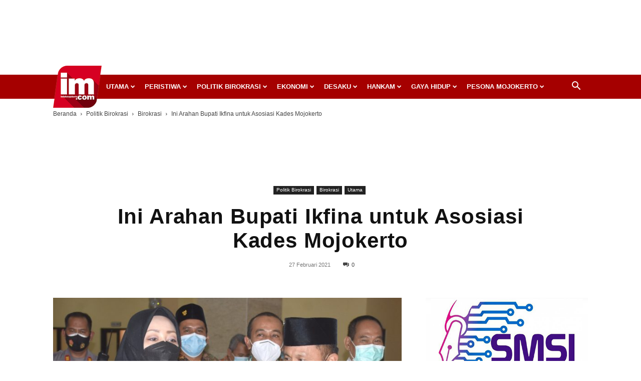

--- FILE ---
content_type: text/html; charset=UTF-8
request_url: https://inilahmojokerto.com/2021/02/27/ini-arahan-bupati-ikfina-untuk-asosiasi-kades-mojokerto/
body_size: 55456
content:
<!doctype html >
<!--[if IE 8]>    <html class="ie8" lang="en"> <![endif]-->
<!--[if IE 9]>    <html class="ie9" lang="en"> <![endif]-->
<!--[if gt IE 8]><!--> <html lang="id"> <!--<![endif]-->
<head>
    <title>Ini Arahan Bupati Ikfina untuk Asosiasi Kades Mojokerto - InilahMojokerto</title>
    <meta charset="UTF-8" />
    <meta name="viewport" content="width=device-width, initial-scale=1.0">
    <link rel="pingback" href="https://inilahmojokerto.com/xmlrpc.php" />
    <meta name='robots' content='index, follow, max-image-preview:large, max-snippet:-1, max-video-preview:-1' />
<link rel="icon" type="image/png" href="https://inilahmojokerto.com/wp-content/uploads/2020/04/logo-header-90.png"><link rel="apple-touch-icon" sizes="76x76" href="https://inilahmojokerto.com/wp-content/uploads/2018/08/Inilah-Mojokerto-logo-master-2-300x262.png"/><link rel="apple-touch-icon" sizes="120x120" href="https://inilahmojokerto.com/wp-content/uploads/2018/08/Inilah-Mojokerto-logo-master-2-300x262.png"/><link rel="apple-touch-icon" sizes="152x152" href="https://inilahmojokerto.com/wp-content/uploads/2020/04/logo-header-90.png"/><link rel="apple-touch-icon" sizes="114x114" href="https://inilahmojokerto.com/wp-content/uploads/2020/04/logo-header-180.png"/><link rel="apple-touch-icon" sizes="144x144" href="https://inilahmojokerto.com/wp-content/uploads/2018/08/Inilah-Mojokerto-logo-master-2-300x262.png"/>
	<!-- This site is optimized with the Yoast SEO plugin v23.4 - https://yoast.com/wordpress/plugins/seo/ -->
	<link rel="canonical" href="https://inilahmojokerto.com/2021/02/27/ini-arahan-bupati-ikfina-untuk-asosiasi-kades-mojokerto/" />
	<meta property="og:locale" content="id_ID" />
	<meta property="og:type" content="article" />
	<meta property="og:title" content="Ini Arahan Bupati Ikfina untuk Asosiasi Kades Mojokerto - InilahMojokerto" />
	<meta property="og:description" content="Bupati Mojokerto Ikfna Fahmawati menekankan kepada asosiasi kepala desa (AKD) agar dapat melaksanakan pembangunan desa secara optimal dan bekerja selaras dengan Pemerintah Kabupaten." />
	<meta property="og:url" content="https://inilahmojokerto.com/2021/02/27/ini-arahan-bupati-ikfina-untuk-asosiasi-kades-mojokerto/" />
	<meta property="og:site_name" content="InilahMojokerto" />
	<meta property="article:publisher" content="https://www.facebook.com/inilahmojokerto/" />
	<meta property="article:published_time" content="2021-02-27T13:21:50+00:00" />
	<meta property="og:image" content="https://inilahmojokerto.com/wp-content/uploads/2021/02/Ikfina-1.jpg" />
	<meta property="og:image:width" content="1772" />
	<meta property="og:image:height" content="1181" />
	<meta property="og:image:type" content="image/jpeg" />
	<meta name="author" content="Ara IM" />
	<meta name="twitter:card" content="summary_large_image" />
	<meta name="twitter:creator" content="@inilahmojokerto" />
	<meta name="twitter:site" content="@inilahmojokerto" />
	<meta name="twitter:label1" content="Ditulis oleh" />
	<meta name="twitter:data1" content="Ara IM" />
	<meta name="twitter:label2" content="Estimasi waktu membaca" />
	<meta name="twitter:data2" content="1 menit" />
	<script type="application/ld+json" class="yoast-schema-graph">{"@context":"https://schema.org","@graph":[{"@type":"NewsArticle","@id":"https://inilahmojokerto.com/2021/02/27/ini-arahan-bupati-ikfina-untuk-asosiasi-kades-mojokerto/#article","isPartOf":{"@id":"https://inilahmojokerto.com/2021/02/27/ini-arahan-bupati-ikfina-untuk-asosiasi-kades-mojokerto/"},"author":{"name":"Ara IM","@id":"https://inilahmojokerto.com/#/schema/person/dc11d1e7133ee210796084b076c27bf4"},"headline":"Ini Arahan Bupati Ikfina untuk Asosiasi Kades Mojokerto","datePublished":"2021-02-27T13:21:50+00:00","dateModified":"2021-02-27T13:21:50+00:00","mainEntityOfPage":{"@id":"https://inilahmojokerto.com/2021/02/27/ini-arahan-bupati-ikfina-untuk-asosiasi-kades-mojokerto/"},"wordCount":234,"commentCount":0,"publisher":{"@id":"https://inilahmojokerto.com/#organization"},"image":{"@id":"https://inilahmojokerto.com/2021/02/27/ini-arahan-bupati-ikfina-untuk-asosiasi-kades-mojokerto/#primaryimage"},"thumbnailUrl":"https://inilahmojokerto.com/wp-content/uploads/2021/02/Ikfina-1.jpg","keywords":["AKD","Asosiasi Kepala Desa","Bupati Mojokerto Ikfina","Ikfina Fahmawati","Kepala Desa"],"articleSection":["Birokrasi","Utama"],"inLanguage":"id","potentialAction":[{"@type":"CommentAction","name":"Comment","target":["https://inilahmojokerto.com/2021/02/27/ini-arahan-bupati-ikfina-untuk-asosiasi-kades-mojokerto/#respond"]}]},{"@type":"WebPage","@id":"https://inilahmojokerto.com/2021/02/27/ini-arahan-bupati-ikfina-untuk-asosiasi-kades-mojokerto/","url":"https://inilahmojokerto.com/2021/02/27/ini-arahan-bupati-ikfina-untuk-asosiasi-kades-mojokerto/","name":"Ini Arahan Bupati Ikfina untuk Asosiasi Kades Mojokerto - InilahMojokerto","isPartOf":{"@id":"https://inilahmojokerto.com/#website"},"primaryImageOfPage":{"@id":"https://inilahmojokerto.com/2021/02/27/ini-arahan-bupati-ikfina-untuk-asosiasi-kades-mojokerto/#primaryimage"},"image":{"@id":"https://inilahmojokerto.com/2021/02/27/ini-arahan-bupati-ikfina-untuk-asosiasi-kades-mojokerto/#primaryimage"},"thumbnailUrl":"https://inilahmojokerto.com/wp-content/uploads/2021/02/Ikfina-1.jpg","datePublished":"2021-02-27T13:21:50+00:00","dateModified":"2021-02-27T13:21:50+00:00","breadcrumb":{"@id":"https://inilahmojokerto.com/2021/02/27/ini-arahan-bupati-ikfina-untuk-asosiasi-kades-mojokerto/#breadcrumb"},"inLanguage":"id","potentialAction":[{"@type":"ReadAction","target":["https://inilahmojokerto.com/2021/02/27/ini-arahan-bupati-ikfina-untuk-asosiasi-kades-mojokerto/"]}]},{"@type":"ImageObject","inLanguage":"id","@id":"https://inilahmojokerto.com/2021/02/27/ini-arahan-bupati-ikfina-untuk-asosiasi-kades-mojokerto/#primaryimage","url":"https://inilahmojokerto.com/wp-content/uploads/2021/02/Ikfina-1.jpg","contentUrl":"https://inilahmojokerto.com/wp-content/uploads/2021/02/Ikfina-1.jpg","width":1772,"height":1181,"caption":"Bupati Mojokerto Ikfina Fahmawati saat menghadiri Musyawarah Daerah Asosisasi Kepala Desa (AKD) Kabupaten Mojokerto di Gedung DPRD, Sabtu (27/2/2021)."},{"@type":"BreadcrumbList","@id":"https://inilahmojokerto.com/2021/02/27/ini-arahan-bupati-ikfina-untuk-asosiasi-kades-mojokerto/#breadcrumb","itemListElement":[{"@type":"ListItem","position":1,"name":"Home","item":"https://inilahmojokerto.com/"},{"@type":"ListItem","position":2,"name":"Ini Arahan Bupati Ikfina untuk Asosiasi Kades Mojokerto"}]},{"@type":"WebSite","@id":"https://inilahmojokerto.com/#website","url":"https://inilahmojokerto.com/","name":"InilahMojokerto","description":"Berita Mojokerto Online","publisher":{"@id":"https://inilahmojokerto.com/#organization"},"potentialAction":[{"@type":"SearchAction","target":{"@type":"EntryPoint","urlTemplate":"https://inilahmojokerto.com/?s={search_term_string}"},"query-input":{"@type":"PropertyValueSpecification","valueRequired":true,"valueName":"search_term_string"}}],"inLanguage":"id"},{"@type":"Organization","@id":"https://inilahmojokerto.com/#organization","name":"Inilah Mojokerto","url":"https://inilahmojokerto.com/","logo":{"@type":"ImageObject","inLanguage":"id","@id":"https://inilahmojokerto.com/#/schema/logo/image/","url":"https://inilahmojokerto.com/wp-content/uploads/2018/08/Inilah-Mojokerto-logo-master-2-1.png","contentUrl":"https://inilahmojokerto.com/wp-content/uploads/2018/08/Inilah-Mojokerto-logo-master-2-1.png","width":3183,"height":2775,"caption":"Inilah Mojokerto"},"image":{"@id":"https://inilahmojokerto.com/#/schema/logo/image/"},"sameAs":["https://www.facebook.com/inilahmojokerto/","https://x.com/inilahmojokerto","https://www.instagram.com/inilahmojokerto/","https://www.youtube.com/channel/UCedc1Py5vBJnjq9tRYWml2A"]},{"@type":"Person","@id":"https://inilahmojokerto.com/#/schema/person/dc11d1e7133ee210796084b076c27bf4","name":"Ara IM","sameAs":["http://inilahmojokerto.com"],"url":"https://inilahmojokerto.com/author/arie/"}]}</script>
	<!-- / Yoast SEO plugin. -->


<link rel="alternate" type="application/rss+xml" title="InilahMojokerto &raquo; Feed" href="https://inilahmojokerto.com/feed/" />
<link rel="alternate" type="application/rss+xml" title="InilahMojokerto &raquo; Umpan Komentar" href="https://inilahmojokerto.com/comments/feed/" />
<link rel="alternate" type="application/rss+xml" title="InilahMojokerto &raquo; Ini Arahan Bupati Ikfina untuk Asosiasi Kades Mojokerto Umpan Komentar" href="https://inilahmojokerto.com/2021/02/27/ini-arahan-bupati-ikfina-untuk-asosiasi-kades-mojokerto/feed/" />
<script type="text/javascript">
/* <![CDATA[ */
window._wpemojiSettings = {"baseUrl":"https:\/\/s.w.org\/images\/core\/emoji\/15.0.3\/72x72\/","ext":".png","svgUrl":"https:\/\/s.w.org\/images\/core\/emoji\/15.0.3\/svg\/","svgExt":".svg","source":{"concatemoji":"https:\/\/inilahmojokerto.com\/wp-includes\/js\/wp-emoji-release.min.js?ver=6.6"}};
/*! This file is auto-generated */
!function(i,n){var o,s,e;function c(e){try{var t={supportTests:e,timestamp:(new Date).valueOf()};sessionStorage.setItem(o,JSON.stringify(t))}catch(e){}}function p(e,t,n){e.clearRect(0,0,e.canvas.width,e.canvas.height),e.fillText(t,0,0);var t=new Uint32Array(e.getImageData(0,0,e.canvas.width,e.canvas.height).data),r=(e.clearRect(0,0,e.canvas.width,e.canvas.height),e.fillText(n,0,0),new Uint32Array(e.getImageData(0,0,e.canvas.width,e.canvas.height).data));return t.every(function(e,t){return e===r[t]})}function u(e,t,n){switch(t){case"flag":return n(e,"\ud83c\udff3\ufe0f\u200d\u26a7\ufe0f","\ud83c\udff3\ufe0f\u200b\u26a7\ufe0f")?!1:!n(e,"\ud83c\uddfa\ud83c\uddf3","\ud83c\uddfa\u200b\ud83c\uddf3")&&!n(e,"\ud83c\udff4\udb40\udc67\udb40\udc62\udb40\udc65\udb40\udc6e\udb40\udc67\udb40\udc7f","\ud83c\udff4\u200b\udb40\udc67\u200b\udb40\udc62\u200b\udb40\udc65\u200b\udb40\udc6e\u200b\udb40\udc67\u200b\udb40\udc7f");case"emoji":return!n(e,"\ud83d\udc26\u200d\u2b1b","\ud83d\udc26\u200b\u2b1b")}return!1}function f(e,t,n){var r="undefined"!=typeof WorkerGlobalScope&&self instanceof WorkerGlobalScope?new OffscreenCanvas(300,150):i.createElement("canvas"),a=r.getContext("2d",{willReadFrequently:!0}),o=(a.textBaseline="top",a.font="600 32px Arial",{});return e.forEach(function(e){o[e]=t(a,e,n)}),o}function t(e){var t=i.createElement("script");t.src=e,t.defer=!0,i.head.appendChild(t)}"undefined"!=typeof Promise&&(o="wpEmojiSettingsSupports",s=["flag","emoji"],n.supports={everything:!0,everythingExceptFlag:!0},e=new Promise(function(e){i.addEventListener("DOMContentLoaded",e,{once:!0})}),new Promise(function(t){var n=function(){try{var e=JSON.parse(sessionStorage.getItem(o));if("object"==typeof e&&"number"==typeof e.timestamp&&(new Date).valueOf()<e.timestamp+604800&&"object"==typeof e.supportTests)return e.supportTests}catch(e){}return null}();if(!n){if("undefined"!=typeof Worker&&"undefined"!=typeof OffscreenCanvas&&"undefined"!=typeof URL&&URL.createObjectURL&&"undefined"!=typeof Blob)try{var e="postMessage("+f.toString()+"("+[JSON.stringify(s),u.toString(),p.toString()].join(",")+"));",r=new Blob([e],{type:"text/javascript"}),a=new Worker(URL.createObjectURL(r),{name:"wpTestEmojiSupports"});return void(a.onmessage=function(e){c(n=e.data),a.terminate(),t(n)})}catch(e){}c(n=f(s,u,p))}t(n)}).then(function(e){for(var t in e)n.supports[t]=e[t],n.supports.everything=n.supports.everything&&n.supports[t],"flag"!==t&&(n.supports.everythingExceptFlag=n.supports.everythingExceptFlag&&n.supports[t]);n.supports.everythingExceptFlag=n.supports.everythingExceptFlag&&!n.supports.flag,n.DOMReady=!1,n.readyCallback=function(){n.DOMReady=!0}}).then(function(){return e}).then(function(){var e;n.supports.everything||(n.readyCallback(),(e=n.source||{}).concatemoji?t(e.concatemoji):e.wpemoji&&e.twemoji&&(t(e.twemoji),t(e.wpemoji)))}))}((window,document),window._wpemojiSettings);
/* ]]> */
</script>
<style id='wp-emoji-styles-inline-css' type='text/css'>

	img.wp-smiley, img.emoji {
		display: inline !important;
		border: none !important;
		box-shadow: none !important;
		height: 1em !important;
		width: 1em !important;
		margin: 0 0.07em !important;
		vertical-align: -0.1em !important;
		background: none !important;
		padding: 0 !important;
	}
</style>
<link rel='stylesheet' id='wp-block-library-css' href='https://inilahmojokerto.com/wp-includes/css/dist/block-library/style.min.css?ver=6.6' type='text/css' media='all' />
<style id='classic-theme-styles-inline-css' type='text/css'>
/*! This file is auto-generated */
.wp-block-button__link{color:#fff;background-color:#32373c;border-radius:9999px;box-shadow:none;text-decoration:none;padding:calc(.667em + 2px) calc(1.333em + 2px);font-size:1.125em}.wp-block-file__button{background:#32373c;color:#fff;text-decoration:none}
</style>
<style id='global-styles-inline-css' type='text/css'>
:root{--wp--preset--aspect-ratio--square: 1;--wp--preset--aspect-ratio--4-3: 4/3;--wp--preset--aspect-ratio--3-4: 3/4;--wp--preset--aspect-ratio--3-2: 3/2;--wp--preset--aspect-ratio--2-3: 2/3;--wp--preset--aspect-ratio--16-9: 16/9;--wp--preset--aspect-ratio--9-16: 9/16;--wp--preset--color--black: #000000;--wp--preset--color--cyan-bluish-gray: #abb8c3;--wp--preset--color--white: #ffffff;--wp--preset--color--pale-pink: #f78da7;--wp--preset--color--vivid-red: #cf2e2e;--wp--preset--color--luminous-vivid-orange: #ff6900;--wp--preset--color--luminous-vivid-amber: #fcb900;--wp--preset--color--light-green-cyan: #7bdcb5;--wp--preset--color--vivid-green-cyan: #00d084;--wp--preset--color--pale-cyan-blue: #8ed1fc;--wp--preset--color--vivid-cyan-blue: #0693e3;--wp--preset--color--vivid-purple: #9b51e0;--wp--preset--gradient--vivid-cyan-blue-to-vivid-purple: linear-gradient(135deg,rgba(6,147,227,1) 0%,rgb(155,81,224) 100%);--wp--preset--gradient--light-green-cyan-to-vivid-green-cyan: linear-gradient(135deg,rgb(122,220,180) 0%,rgb(0,208,130) 100%);--wp--preset--gradient--luminous-vivid-amber-to-luminous-vivid-orange: linear-gradient(135deg,rgba(252,185,0,1) 0%,rgba(255,105,0,1) 100%);--wp--preset--gradient--luminous-vivid-orange-to-vivid-red: linear-gradient(135deg,rgba(255,105,0,1) 0%,rgb(207,46,46) 100%);--wp--preset--gradient--very-light-gray-to-cyan-bluish-gray: linear-gradient(135deg,rgb(238,238,238) 0%,rgb(169,184,195) 100%);--wp--preset--gradient--cool-to-warm-spectrum: linear-gradient(135deg,rgb(74,234,220) 0%,rgb(151,120,209) 20%,rgb(207,42,186) 40%,rgb(238,44,130) 60%,rgb(251,105,98) 80%,rgb(254,248,76) 100%);--wp--preset--gradient--blush-light-purple: linear-gradient(135deg,rgb(255,206,236) 0%,rgb(152,150,240) 100%);--wp--preset--gradient--blush-bordeaux: linear-gradient(135deg,rgb(254,205,165) 0%,rgb(254,45,45) 50%,rgb(107,0,62) 100%);--wp--preset--gradient--luminous-dusk: linear-gradient(135deg,rgb(255,203,112) 0%,rgb(199,81,192) 50%,rgb(65,88,208) 100%);--wp--preset--gradient--pale-ocean: linear-gradient(135deg,rgb(255,245,203) 0%,rgb(182,227,212) 50%,rgb(51,167,181) 100%);--wp--preset--gradient--electric-grass: linear-gradient(135deg,rgb(202,248,128) 0%,rgb(113,206,126) 100%);--wp--preset--gradient--midnight: linear-gradient(135deg,rgb(2,3,129) 0%,rgb(40,116,252) 100%);--wp--preset--font-size--small: 11px;--wp--preset--font-size--medium: 20px;--wp--preset--font-size--large: 32px;--wp--preset--font-size--x-large: 42px;--wp--preset--font-size--regular: 15px;--wp--preset--font-size--larger: 50px;--wp--preset--spacing--20: 0.44rem;--wp--preset--spacing--30: 0.67rem;--wp--preset--spacing--40: 1rem;--wp--preset--spacing--50: 1.5rem;--wp--preset--spacing--60: 2.25rem;--wp--preset--spacing--70: 3.38rem;--wp--preset--spacing--80: 5.06rem;--wp--preset--shadow--natural: 6px 6px 9px rgba(0, 0, 0, 0.2);--wp--preset--shadow--deep: 12px 12px 50px rgba(0, 0, 0, 0.4);--wp--preset--shadow--sharp: 6px 6px 0px rgba(0, 0, 0, 0.2);--wp--preset--shadow--outlined: 6px 6px 0px -3px rgba(255, 255, 255, 1), 6px 6px rgba(0, 0, 0, 1);--wp--preset--shadow--crisp: 6px 6px 0px rgba(0, 0, 0, 1);}:where(.is-layout-flex){gap: 0.5em;}:where(.is-layout-grid){gap: 0.5em;}body .is-layout-flex{display: flex;}.is-layout-flex{flex-wrap: wrap;align-items: center;}.is-layout-flex > :is(*, div){margin: 0;}body .is-layout-grid{display: grid;}.is-layout-grid > :is(*, div){margin: 0;}:where(.wp-block-columns.is-layout-flex){gap: 2em;}:where(.wp-block-columns.is-layout-grid){gap: 2em;}:where(.wp-block-post-template.is-layout-flex){gap: 1.25em;}:where(.wp-block-post-template.is-layout-grid){gap: 1.25em;}.has-black-color{color: var(--wp--preset--color--black) !important;}.has-cyan-bluish-gray-color{color: var(--wp--preset--color--cyan-bluish-gray) !important;}.has-white-color{color: var(--wp--preset--color--white) !important;}.has-pale-pink-color{color: var(--wp--preset--color--pale-pink) !important;}.has-vivid-red-color{color: var(--wp--preset--color--vivid-red) !important;}.has-luminous-vivid-orange-color{color: var(--wp--preset--color--luminous-vivid-orange) !important;}.has-luminous-vivid-amber-color{color: var(--wp--preset--color--luminous-vivid-amber) !important;}.has-light-green-cyan-color{color: var(--wp--preset--color--light-green-cyan) !important;}.has-vivid-green-cyan-color{color: var(--wp--preset--color--vivid-green-cyan) !important;}.has-pale-cyan-blue-color{color: var(--wp--preset--color--pale-cyan-blue) !important;}.has-vivid-cyan-blue-color{color: var(--wp--preset--color--vivid-cyan-blue) !important;}.has-vivid-purple-color{color: var(--wp--preset--color--vivid-purple) !important;}.has-black-background-color{background-color: var(--wp--preset--color--black) !important;}.has-cyan-bluish-gray-background-color{background-color: var(--wp--preset--color--cyan-bluish-gray) !important;}.has-white-background-color{background-color: var(--wp--preset--color--white) !important;}.has-pale-pink-background-color{background-color: var(--wp--preset--color--pale-pink) !important;}.has-vivid-red-background-color{background-color: var(--wp--preset--color--vivid-red) !important;}.has-luminous-vivid-orange-background-color{background-color: var(--wp--preset--color--luminous-vivid-orange) !important;}.has-luminous-vivid-amber-background-color{background-color: var(--wp--preset--color--luminous-vivid-amber) !important;}.has-light-green-cyan-background-color{background-color: var(--wp--preset--color--light-green-cyan) !important;}.has-vivid-green-cyan-background-color{background-color: var(--wp--preset--color--vivid-green-cyan) !important;}.has-pale-cyan-blue-background-color{background-color: var(--wp--preset--color--pale-cyan-blue) !important;}.has-vivid-cyan-blue-background-color{background-color: var(--wp--preset--color--vivid-cyan-blue) !important;}.has-vivid-purple-background-color{background-color: var(--wp--preset--color--vivid-purple) !important;}.has-black-border-color{border-color: var(--wp--preset--color--black) !important;}.has-cyan-bluish-gray-border-color{border-color: var(--wp--preset--color--cyan-bluish-gray) !important;}.has-white-border-color{border-color: var(--wp--preset--color--white) !important;}.has-pale-pink-border-color{border-color: var(--wp--preset--color--pale-pink) !important;}.has-vivid-red-border-color{border-color: var(--wp--preset--color--vivid-red) !important;}.has-luminous-vivid-orange-border-color{border-color: var(--wp--preset--color--luminous-vivid-orange) !important;}.has-luminous-vivid-amber-border-color{border-color: var(--wp--preset--color--luminous-vivid-amber) !important;}.has-light-green-cyan-border-color{border-color: var(--wp--preset--color--light-green-cyan) !important;}.has-vivid-green-cyan-border-color{border-color: var(--wp--preset--color--vivid-green-cyan) !important;}.has-pale-cyan-blue-border-color{border-color: var(--wp--preset--color--pale-cyan-blue) !important;}.has-vivid-cyan-blue-border-color{border-color: var(--wp--preset--color--vivid-cyan-blue) !important;}.has-vivid-purple-border-color{border-color: var(--wp--preset--color--vivid-purple) !important;}.has-vivid-cyan-blue-to-vivid-purple-gradient-background{background: var(--wp--preset--gradient--vivid-cyan-blue-to-vivid-purple) !important;}.has-light-green-cyan-to-vivid-green-cyan-gradient-background{background: var(--wp--preset--gradient--light-green-cyan-to-vivid-green-cyan) !important;}.has-luminous-vivid-amber-to-luminous-vivid-orange-gradient-background{background: var(--wp--preset--gradient--luminous-vivid-amber-to-luminous-vivid-orange) !important;}.has-luminous-vivid-orange-to-vivid-red-gradient-background{background: var(--wp--preset--gradient--luminous-vivid-orange-to-vivid-red) !important;}.has-very-light-gray-to-cyan-bluish-gray-gradient-background{background: var(--wp--preset--gradient--very-light-gray-to-cyan-bluish-gray) !important;}.has-cool-to-warm-spectrum-gradient-background{background: var(--wp--preset--gradient--cool-to-warm-spectrum) !important;}.has-blush-light-purple-gradient-background{background: var(--wp--preset--gradient--blush-light-purple) !important;}.has-blush-bordeaux-gradient-background{background: var(--wp--preset--gradient--blush-bordeaux) !important;}.has-luminous-dusk-gradient-background{background: var(--wp--preset--gradient--luminous-dusk) !important;}.has-pale-ocean-gradient-background{background: var(--wp--preset--gradient--pale-ocean) !important;}.has-electric-grass-gradient-background{background: var(--wp--preset--gradient--electric-grass) !important;}.has-midnight-gradient-background{background: var(--wp--preset--gradient--midnight) !important;}.has-small-font-size{font-size: var(--wp--preset--font-size--small) !important;}.has-medium-font-size{font-size: var(--wp--preset--font-size--medium) !important;}.has-large-font-size{font-size: var(--wp--preset--font-size--large) !important;}.has-x-large-font-size{font-size: var(--wp--preset--font-size--x-large) !important;}
:where(.wp-block-post-template.is-layout-flex){gap: 1.25em;}:where(.wp-block-post-template.is-layout-grid){gap: 1.25em;}
:where(.wp-block-columns.is-layout-flex){gap: 2em;}:where(.wp-block-columns.is-layout-grid){gap: 2em;}
:root :where(.wp-block-pullquote){font-size: 1.5em;line-height: 1.6;}
</style>
<link rel='stylesheet' id='crp-style-text-only-css' href='https://inilahmojokerto.com/wp-content/plugins/contextual-related-posts/css/text-only.min.css?ver=3.5.4' type='text/css' media='all' />
<style id='crp-custom-style-inline-css' type='text/css'>
.crp_related  {     background-color: #f6f6f6;
    padding: 15px 15px 1px;
    border-left: 3px solid #a50000;
    margin-bottom: 20px; }
.crp_related h4 { font-size: 16px;
    line-height: 20px;
    margin-top: 0;
    margin-bottom: 0; }
.crp_related ul {
  list-style: square; }
.crp_related ul li a {
    color: #000000;
    font-weight: bold; }
.crp_related ul li a:hover {
color: #900603; }
</style>
<link rel='stylesheet' id='td-plugin-multi-purpose-css' href='https://inilahmojokerto.com/wp-content/plugins/td-composer/td-multi-purpose/style.css?ver=5b75a1149b707159a7e71fd3bf09ff7b' type='text/css' media='all' />
<link rel='stylesheet' id='td-theme-css' href='https://inilahmojokerto.com/wp-content/themes/Newspaper/style.css?ver=12.6.7' type='text/css' media='all' />
<style id='td-theme-inline-css' type='text/css'>@media (max-width:767px){.td-header-desktop-wrap{display:none}}@media (min-width:767px){.td-header-mobile-wrap{display:none}}</style>
<link rel='stylesheet' id='td-theme-child-css' href='https://inilahmojokerto.com/wp-content/themes/Newspaper-child/style.css?ver=12.6.7c' type='text/css' media='all' />
<link rel='stylesheet' id='td-legacy-framework-front-style-css' href='https://inilahmojokerto.com/wp-content/plugins/td-composer/legacy/Newspaper/assets/css/td_legacy_main.css?ver=5b75a1149b707159a7e71fd3bf09ff7b' type='text/css' media='all' />
<link rel='stylesheet' id='td-standard-pack-framework-front-style-css' href='https://inilahmojokerto.com/wp-content/plugins/td-standard-pack/Newspaper/assets/css/td_standard_pack_main.css?ver=8f2d47acef43f76b1dfa75a39c0fe3df' type='text/css' media='all' />
<link rel='stylesheet' id='td-theme-demo-style-css' href='https://inilahmojokerto.com/wp-content/plugins/td-composer/legacy/Newspaper/includes/demos/magazine/demo_style.css?ver=12.6.7' type='text/css' media='all' />
<script type="text/javascript" src="https://inilahmojokerto.com/wp-includes/js/jquery/jquery.min.js?ver=3.7.1" id="jquery-core-js"></script>
<script type="text/javascript" src="https://inilahmojokerto.com/wp-includes/js/jquery/jquery-migrate.min.js?ver=3.4.1" id="jquery-migrate-js"></script>
<link rel="https://api.w.org/" href="https://inilahmojokerto.com/wp-json/" /><link rel="alternate" title="JSON" type="application/json" href="https://inilahmojokerto.com/wp-json/wp/v2/posts/31490" /><link rel="EditURI" type="application/rsd+xml" title="RSD" href="https://inilahmojokerto.com/xmlrpc.php?rsd" />
<meta name="generator" content="WordPress 6.6" />
<link rel='shortlink' href='https://inilahmojokerto.com/?p=31490' />
<link rel="alternate" title="oEmbed (JSON)" type="application/json+oembed" href="https://inilahmojokerto.com/wp-json/oembed/1.0/embed?url=https%3A%2F%2Finilahmojokerto.com%2F2021%2F02%2F27%2Fini-arahan-bupati-ikfina-untuk-asosiasi-kades-mojokerto%2F" />
<link rel="alternate" title="oEmbed (XML)" type="text/xml+oembed" href="https://inilahmojokerto.com/wp-json/oembed/1.0/embed?url=https%3A%2F%2Finilahmojokerto.com%2F2021%2F02%2F27%2Fini-arahan-bupati-ikfina-untuk-asosiasi-kades-mojokerto%2F&#038;format=xml" />
<meta name="generator" content="Powered by Slider Revolution 6.7.18 - responsive, Mobile-Friendly Slider Plugin for WordPress with comfortable drag and drop interface." />

<!-- JS generated by theme -->

<script type="text/javascript" id="td-generated-header-js">
    
    

	    var tdBlocksArray = []; //here we store all the items for the current page

	    // td_block class - each ajax block uses a object of this class for requests
	    function tdBlock() {
		    this.id = '';
		    this.block_type = 1; //block type id (1-234 etc)
		    this.atts = '';
		    this.td_column_number = '';
		    this.td_current_page = 1; //
		    this.post_count = 0; //from wp
		    this.found_posts = 0; //from wp
		    this.max_num_pages = 0; //from wp
		    this.td_filter_value = ''; //current live filter value
		    this.is_ajax_running = false;
		    this.td_user_action = ''; // load more or infinite loader (used by the animation)
		    this.header_color = '';
		    this.ajax_pagination_infinite_stop = ''; //show load more at page x
	    }

        // td_js_generator - mini detector
        ( function () {
            var htmlTag = document.getElementsByTagName("html")[0];

	        if ( navigator.userAgent.indexOf("MSIE 10.0") > -1 ) {
                htmlTag.className += ' ie10';
            }

            if ( !!navigator.userAgent.match(/Trident.*rv\:11\./) ) {
                htmlTag.className += ' ie11';
            }

	        if ( navigator.userAgent.indexOf("Edge") > -1 ) {
                htmlTag.className += ' ieEdge';
            }

            if ( /(iPad|iPhone|iPod)/g.test(navigator.userAgent) ) {
                htmlTag.className += ' td-md-is-ios';
            }

            var user_agent = navigator.userAgent.toLowerCase();
            if ( user_agent.indexOf("android") > -1 ) {
                htmlTag.className += ' td-md-is-android';
            }

            if ( -1 !== navigator.userAgent.indexOf('Mac OS X')  ) {
                htmlTag.className += ' td-md-is-os-x';
            }

            if ( /chrom(e|ium)/.test(navigator.userAgent.toLowerCase()) ) {
               htmlTag.className += ' td-md-is-chrome';
            }

            if ( -1 !== navigator.userAgent.indexOf('Firefox') ) {
                htmlTag.className += ' td-md-is-firefox';
            }

            if ( -1 !== navigator.userAgent.indexOf('Safari') && -1 === navigator.userAgent.indexOf('Chrome') ) {
                htmlTag.className += ' td-md-is-safari';
            }

            if( -1 !== navigator.userAgent.indexOf('IEMobile') ){
                htmlTag.className += ' td-md-is-iemobile';
            }

        })();

        var tdLocalCache = {};

        ( function () {
            "use strict";

            tdLocalCache = {
                data: {},
                remove: function (resource_id) {
                    delete tdLocalCache.data[resource_id];
                },
                exist: function (resource_id) {
                    return tdLocalCache.data.hasOwnProperty(resource_id) && tdLocalCache.data[resource_id] !== null;
                },
                get: function (resource_id) {
                    return tdLocalCache.data[resource_id];
                },
                set: function (resource_id, cachedData) {
                    tdLocalCache.remove(resource_id);
                    tdLocalCache.data[resource_id] = cachedData;
                }
            };
        })();

    
    
var td_viewport_interval_list=[{"limitBottom":767,"sidebarWidth":228},{"limitBottom":1018,"sidebarWidth":300},{"limitBottom":1140,"sidebarWidth":324}];
var tds_general_modal_image="yes";
var tdc_is_installed="yes";
var td_ajax_url="https:\/\/inilahmojokerto.com\/wp-admin\/admin-ajax.php?td_theme_name=Newspaper&v=12.6.7";
var td_get_template_directory_uri="https:\/\/inilahmojokerto.com\/wp-content\/plugins\/td-composer\/legacy\/common";
var tds_snap_menu="snap";
var tds_logo_on_sticky="show";
var tds_header_style="4";
var td_please_wait="Mohon tunggu\u2026";
var td_email_user_pass_incorrect="Pengguna dan password salah!";
var td_email_user_incorrect="Email atau nama pengguna salah!";
var td_email_incorrect="Email tidak benar!";
var td_user_incorrect="Username incorrect!";
var td_email_user_empty="Email or username empty!";
var td_pass_empty="Pass empty!";
var td_pass_pattern_incorrect="Invalid Pass Pattern!";
var td_retype_pass_incorrect="Retyped Pass incorrect!";
var tds_more_articles_on_post_enable="show";
var tds_more_articles_on_post_time_to_wait="";
var tds_more_articles_on_post_pages_distance_from_top=0;
var tds_captcha="";
var tds_theme_color_site_wide="#c40000";
var tds_smart_sidebar="enabled";
var tdThemeName="Newspaper";
var tdThemeNameWl="Newspaper";
var td_magnific_popup_translation_tPrev="Sebelumnya (tombol panah kiri)";
var td_magnific_popup_translation_tNext="Berikutnya (tombol panah kanan)";
var td_magnific_popup_translation_tCounter="%curr% dari %total%";
var td_magnific_popup_translation_ajax_tError="Isi dari %url% tidak dapat dimuat.";
var td_magnific_popup_translation_image_tError="Gambar #%curr% tidak dapat dimuat.";
var tdBlockNonce="3e34055f9b";
var tdMobileMenu="enabled";
var tdMobileSearch="enabled";
var tdDateNamesI18n={"month_names":["Januari","Februari","Maret","April","Mei","Juni","Juli","Agustus","September","Oktober","November","Desember"],"month_names_short":["Jan","Feb","Mar","Apr","Mei","Jun","Jul","Agu","Sep","Okt","Nov","Des"],"day_names":["Minggu","Senin","Selasa","Rabu","Kamis","Jumat","Sabtu"],"day_names_short":["Ming","Sen","Sel","Rab","Kam","Jum","Sab"]};
var tdb_modal_confirm="Menyimpan";
var tdb_modal_cancel="Membatalkan";
var tdb_modal_confirm_alt="Ya";
var tdb_modal_cancel_alt="TIDAK";
var td_deploy_mode="deploy";
var td_ad_background_click_link="";
var td_ad_background_click_target="";
</script>


<!-- Header style compiled by theme -->

<style>ul.sf-menu>.menu-item>a{font-size:13px;font-weight:bold;text-transform:uppercase}.td-page-title,.td-category-title-holder .td-page-title{font-family:Trebuchet,Tahoma,Arial,sans-serif}.td-page-content p,.td-page-content li,.td-page-content .td_block_text_with_title,.wpb_text_column p{font-family:"Helvetica Neue",Helvetica,Arial,sans-serif}body,p{font-family:"Helvetica Neue",Helvetica,Arial,sans-serif;font-size:15px}:root{--td_excl_label:'EKSKLUSIF';--td_theme_color:#c40000;--td_slider_text:rgba(196,0,0,0.7);--td_mobile_menu_color:#a50000;--td_login_gradient_one:rgba(69,132,112,0.8);--td_login_gradient_two:rgba(18,129,153,0.85)}.td-header-style-12 .td-header-menu-wrap-full,.td-header-style-12 .td-affix,.td-grid-style-1.td-hover-1 .td-big-grid-post:hover .td-post-category,.td-grid-style-5.td-hover-1 .td-big-grid-post:hover .td-post-category,.td_category_template_3 .td-current-sub-category,.td_category_template_8 .td-category-header .td-category a.td-current-sub-category,.td_category_template_4 .td-category-siblings .td-category a:hover,.td_block_big_grid_9.td-grid-style-1 .td-post-category,.td_block_big_grid_9.td-grid-style-5 .td-post-category,.td-grid-style-6.td-hover-1 .td-module-thumb:after,.tdm-menu-active-style5 .td-header-menu-wrap .sf-menu>.current-menu-item>a,.tdm-menu-active-style5 .td-header-menu-wrap .sf-menu>.current-menu-ancestor>a,.tdm-menu-active-style5 .td-header-menu-wrap .sf-menu>.current-category-ancestor>a,.tdm-menu-active-style5 .td-header-menu-wrap .sf-menu>li>a:hover,.tdm-menu-active-style5 .td-header-menu-wrap .sf-menu>.sfHover>a{background-color:#c40000}.td_mega_menu_sub_cats .cur-sub-cat,.td-mega-span h3 a:hover,.td_mod_mega_menu:hover .entry-title a,.header-search-wrap .result-msg a:hover,.td-header-top-menu .td-drop-down-search .td_module_wrap:hover .entry-title a,.td-header-top-menu .td-icon-search:hover,.td-header-wrap .result-msg a:hover,.top-header-menu li a:hover,.top-header-menu .current-menu-item>a,.top-header-menu .current-menu-ancestor>a,.top-header-menu .current-category-ancestor>a,.td-social-icon-wrap>a:hover,.td-header-sp-top-widget .td-social-icon-wrap a:hover,.td_mod_related_posts:hover h3>a,.td-post-template-11 .td-related-title .td-related-left:hover,.td-post-template-11 .td-related-title .td-related-right:hover,.td-post-template-11 .td-related-title .td-cur-simple-item,.td-post-template-11 .td_block_related_posts .td-next-prev-wrap a:hover,.td-category-header .td-pulldown-category-filter-link:hover,.td-category-siblings .td-subcat-dropdown a:hover,.td-category-siblings .td-subcat-dropdown a.td-current-sub-category,.footer-text-wrap .footer-email-wrap a,.footer-social-wrap a:hover,.td_module_17 .td-read-more a:hover,.td_module_18 .td-read-more a:hover,.td_module_19 .td-post-author-name a:hover,.td-pulldown-syle-2 .td-subcat-dropdown:hover .td-subcat-more span,.td-pulldown-syle-2 .td-subcat-dropdown:hover .td-subcat-more i,.td-pulldown-syle-3 .td-subcat-dropdown:hover .td-subcat-more span,.td-pulldown-syle-3 .td-subcat-dropdown:hover .td-subcat-more i,.tdm-menu-active-style3 .tdm-header.td-header-wrap .sf-menu>.current-category-ancestor>a,.tdm-menu-active-style3 .tdm-header.td-header-wrap .sf-menu>.current-menu-ancestor>a,.tdm-menu-active-style3 .tdm-header.td-header-wrap .sf-menu>.current-menu-item>a,.tdm-menu-active-style3 .tdm-header.td-header-wrap .sf-menu>.sfHover>a,.tdm-menu-active-style3 .tdm-header.td-header-wrap .sf-menu>li>a:hover{color:#c40000}.td-mega-menu-page .wpb_content_element ul li a:hover,.td-theme-wrap .td-aj-search-results .td_module_wrap:hover .entry-title a,.td-theme-wrap .header-search-wrap .result-msg a:hover{color:#c40000!important}.td_category_template_8 .td-category-header .td-category a.td-current-sub-category,.td_category_template_4 .td-category-siblings .td-category a:hover,.tdm-menu-active-style4 .tdm-header .sf-menu>.current-menu-item>a,.tdm-menu-active-style4 .tdm-header .sf-menu>.current-menu-ancestor>a,.tdm-menu-active-style4 .tdm-header .sf-menu>.current-category-ancestor>a,.tdm-menu-active-style4 .tdm-header .sf-menu>li>a:hover,.tdm-menu-active-style4 .tdm-header .sf-menu>.sfHover>a{border-color:#c40000}.td-header-wrap .td-header-top-menu-full,.td-header-wrap .top-header-menu .sub-menu,.tdm-header-style-1.td-header-wrap .td-header-top-menu-full,.tdm-header-style-1.td-header-wrap .top-header-menu .sub-menu,.tdm-header-style-2.td-header-wrap .td-header-top-menu-full,.tdm-header-style-2.td-header-wrap .top-header-menu .sub-menu,.tdm-header-style-3.td-header-wrap .td-header-top-menu-full,.tdm-header-style-3.td-header-wrap .top-header-menu .sub-menu{background-color:#ffffff}.td-header-style-8 .td-header-top-menu-full{background-color:transparent}.td-header-style-8 .td-header-top-menu-full .td-header-top-menu{background-color:#ffffff;padding-left:15px;padding-right:15px}.td-header-wrap .td-header-top-menu-full .td-header-top-menu,.td-header-wrap .td-header-top-menu-full{border-bottom:none}.td-header-wrap .td-header-menu-wrap-full,.td-header-menu-wrap.td-affix,.td-header-style-3 .td-header-main-menu,.td-header-style-3 .td-affix .td-header-main-menu,.td-header-style-4 .td-header-main-menu,.td-header-style-4 .td-affix .td-header-main-menu,.td-header-style-8 .td-header-menu-wrap.td-affix,.td-header-style-8 .td-header-top-menu-full{background-color:#a50000}.td-boxed-layout .td-header-style-3 .td-header-menu-wrap,.td-boxed-layout .td-header-style-4 .td-header-menu-wrap,.td-header-style-3 .td_stretch_content .td-header-menu-wrap,.td-header-style-4 .td_stretch_content .td-header-menu-wrap{background-color:#a50000!important}@media (min-width:1019px){.td-header-style-1 .td-header-sp-recs,.td-header-style-1 .td-header-sp-logo{margin-bottom:28px}}@media (min-width:768px) and (max-width:1018px){.td-header-style-1 .td-header-sp-recs,.td-header-style-1 .td-header-sp-logo{margin-bottom:14px}}.td-header-style-7 .td-header-top-menu{border-bottom:none}.td-header-wrap .td-header-menu-wrap .sf-menu>li>a,.td-header-wrap .td-header-menu-social .td-social-icon-wrap a,.td-header-style-4 .td-header-menu-social .td-social-icon-wrap i,.td-header-style-5 .td-header-menu-social .td-social-icon-wrap i,.td-header-style-6 .td-header-menu-social .td-social-icon-wrap i,.td-header-style-12 .td-header-menu-social .td-social-icon-wrap i,.td-header-wrap .header-search-wrap #td-header-search-button .td-icon-search{color:#ffffff}.td-header-wrap .td-header-menu-social+.td-search-wrapper #td-header-search-button:before{background-color:#ffffff}ul.sf-menu>.td-menu-item>a,.td-theme-wrap .td-header-menu-social{font-size:13px;font-weight:bold;text-transform:uppercase}.td-header-menu-wrap.td-affix,.td-header-style-3 .td-affix .td-header-main-menu,.td-header-style-4 .td-affix .td-header-main-menu,.td-header-style-8 .td-header-menu-wrap.td-affix{background-color:#a50000}.td-theme-wrap .td_mod_mega_menu:hover .entry-title a,.td-theme-wrap .sf-menu .td_mega_menu_sub_cats .cur-sub-cat{color:#c40000}.td-theme-wrap .sf-menu .td-mega-menu .td-post-category:hover,.td-theme-wrap .td-mega-menu .td-next-prev-wrap a:hover{background-color:#c40000}.td-theme-wrap .td-mega-menu .td-next-prev-wrap a:hover{border-color:#c40000}.td-theme-wrap .header-search-wrap .td-drop-down-search .btn:hover,.td-theme-wrap .td-aj-search-results .td_module_wrap:hover .entry-title a,.td-theme-wrap .header-search-wrap .result-msg a:hover{color:#c40000!important}.td-theme-wrap .sf-menu .td-normal-menu .td-menu-item>a:hover,.td-theme-wrap .sf-menu .td-normal-menu .sfHover>a,.td-theme-wrap .sf-menu .td-normal-menu .current-menu-ancestor>a,.td-theme-wrap .sf-menu .td-normal-menu .current-category-ancestor>a,.td-theme-wrap .sf-menu .td-normal-menu .current-menu-item>a{color:#c40000}.td-footer-wrapper::before{background-size:cover}.td-footer-wrapper::before{opacity:0.1}.block-title>span,.block-title>a,.widgettitle,body .td-trending-now-title,.wpb_tabs li a,.vc_tta-container .vc_tta-color-grey.vc_tta-tabs-position-top.vc_tta-style-classic .vc_tta-tabs-container .vc_tta-tab>a,.td-theme-wrap .td-related-title a,.woocommerce div.product .woocommerce-tabs ul.tabs li a,.woocommerce .product .products h2:not(.woocommerce-loop-product__title),.td-theme-wrap .td-block-title{font-family:Trebuchet,Tahoma,Arial,sans-serif;font-size:18px;font-weight:bold}.top-header-menu>li>a,.td-weather-top-widget .td-weather-now .td-big-degrees,.td-weather-top-widget .td-weather-header .td-weather-city,.td-header-sp-top-menu .td_data_time{line-height:27px}.td_mod_mega_menu .item-details a{text-transform:capitalize}.td_mega_menu_sub_cats .block-mega-child-cats a{text-transform:capitalize}.top-header-menu>li,.td-header-sp-top-menu,#td-outer-wrap .td-header-sp-top-widget .td-search-btns-wrap,#td-outer-wrap .td-header-sp-top-widget .td-social-icon-wrap{line-height:27px}.td-excerpt,.td_module_14 .td-excerpt{font-size:15px}.td_module_wrap .td-module-title{font-family:Trebuchet,Tahoma,Arial,sans-serif}.td_block_trending_now .entry-title,.td-theme-slider .td-module-title,.td-big-grid-post .entry-title{font-family:Trebuchet,Tahoma,Arial,sans-serif}.post .td-post-header .entry-title{font-family:Trebuchet,Tahoma,Arial,sans-serif}.td-post-content p,.td-post-content{font-family:"Helvetica Neue",Helvetica,Arial,sans-serif;font-size:18px}ul.sf-menu>.menu-item>a{font-size:13px;font-weight:bold;text-transform:uppercase}.td-page-title,.td-category-title-holder .td-page-title{font-family:Trebuchet,Tahoma,Arial,sans-serif}.td-page-content p,.td-page-content li,.td-page-content .td_block_text_with_title,.wpb_text_column p{font-family:"Helvetica Neue",Helvetica,Arial,sans-serif}body,p{font-family:"Helvetica Neue",Helvetica,Arial,sans-serif;font-size:15px}:root{--td_excl_label:'EKSKLUSIF';--td_theme_color:#c40000;--td_slider_text:rgba(196,0,0,0.7);--td_mobile_menu_color:#a50000;--td_login_gradient_one:rgba(69,132,112,0.8);--td_login_gradient_two:rgba(18,129,153,0.85)}.td-header-style-12 .td-header-menu-wrap-full,.td-header-style-12 .td-affix,.td-grid-style-1.td-hover-1 .td-big-grid-post:hover .td-post-category,.td-grid-style-5.td-hover-1 .td-big-grid-post:hover .td-post-category,.td_category_template_3 .td-current-sub-category,.td_category_template_8 .td-category-header .td-category a.td-current-sub-category,.td_category_template_4 .td-category-siblings .td-category a:hover,.td_block_big_grid_9.td-grid-style-1 .td-post-category,.td_block_big_grid_9.td-grid-style-5 .td-post-category,.td-grid-style-6.td-hover-1 .td-module-thumb:after,.tdm-menu-active-style5 .td-header-menu-wrap .sf-menu>.current-menu-item>a,.tdm-menu-active-style5 .td-header-menu-wrap .sf-menu>.current-menu-ancestor>a,.tdm-menu-active-style5 .td-header-menu-wrap .sf-menu>.current-category-ancestor>a,.tdm-menu-active-style5 .td-header-menu-wrap .sf-menu>li>a:hover,.tdm-menu-active-style5 .td-header-menu-wrap .sf-menu>.sfHover>a{background-color:#c40000}.td_mega_menu_sub_cats .cur-sub-cat,.td-mega-span h3 a:hover,.td_mod_mega_menu:hover .entry-title a,.header-search-wrap .result-msg a:hover,.td-header-top-menu .td-drop-down-search .td_module_wrap:hover .entry-title a,.td-header-top-menu .td-icon-search:hover,.td-header-wrap .result-msg a:hover,.top-header-menu li a:hover,.top-header-menu .current-menu-item>a,.top-header-menu .current-menu-ancestor>a,.top-header-menu .current-category-ancestor>a,.td-social-icon-wrap>a:hover,.td-header-sp-top-widget .td-social-icon-wrap a:hover,.td_mod_related_posts:hover h3>a,.td-post-template-11 .td-related-title .td-related-left:hover,.td-post-template-11 .td-related-title .td-related-right:hover,.td-post-template-11 .td-related-title .td-cur-simple-item,.td-post-template-11 .td_block_related_posts .td-next-prev-wrap a:hover,.td-category-header .td-pulldown-category-filter-link:hover,.td-category-siblings .td-subcat-dropdown a:hover,.td-category-siblings .td-subcat-dropdown a.td-current-sub-category,.footer-text-wrap .footer-email-wrap a,.footer-social-wrap a:hover,.td_module_17 .td-read-more a:hover,.td_module_18 .td-read-more a:hover,.td_module_19 .td-post-author-name a:hover,.td-pulldown-syle-2 .td-subcat-dropdown:hover .td-subcat-more span,.td-pulldown-syle-2 .td-subcat-dropdown:hover .td-subcat-more i,.td-pulldown-syle-3 .td-subcat-dropdown:hover .td-subcat-more span,.td-pulldown-syle-3 .td-subcat-dropdown:hover .td-subcat-more i,.tdm-menu-active-style3 .tdm-header.td-header-wrap .sf-menu>.current-category-ancestor>a,.tdm-menu-active-style3 .tdm-header.td-header-wrap .sf-menu>.current-menu-ancestor>a,.tdm-menu-active-style3 .tdm-header.td-header-wrap .sf-menu>.current-menu-item>a,.tdm-menu-active-style3 .tdm-header.td-header-wrap .sf-menu>.sfHover>a,.tdm-menu-active-style3 .tdm-header.td-header-wrap .sf-menu>li>a:hover{color:#c40000}.td-mega-menu-page .wpb_content_element ul li a:hover,.td-theme-wrap .td-aj-search-results .td_module_wrap:hover .entry-title a,.td-theme-wrap .header-search-wrap .result-msg a:hover{color:#c40000!important}.td_category_template_8 .td-category-header .td-category a.td-current-sub-category,.td_category_template_4 .td-category-siblings .td-category a:hover,.tdm-menu-active-style4 .tdm-header .sf-menu>.current-menu-item>a,.tdm-menu-active-style4 .tdm-header .sf-menu>.current-menu-ancestor>a,.tdm-menu-active-style4 .tdm-header .sf-menu>.current-category-ancestor>a,.tdm-menu-active-style4 .tdm-header .sf-menu>li>a:hover,.tdm-menu-active-style4 .tdm-header .sf-menu>.sfHover>a{border-color:#c40000}.td-header-wrap .td-header-top-menu-full,.td-header-wrap .top-header-menu .sub-menu,.tdm-header-style-1.td-header-wrap .td-header-top-menu-full,.tdm-header-style-1.td-header-wrap .top-header-menu .sub-menu,.tdm-header-style-2.td-header-wrap .td-header-top-menu-full,.tdm-header-style-2.td-header-wrap .top-header-menu .sub-menu,.tdm-header-style-3.td-header-wrap .td-header-top-menu-full,.tdm-header-style-3.td-header-wrap .top-header-menu .sub-menu{background-color:#ffffff}.td-header-style-8 .td-header-top-menu-full{background-color:transparent}.td-header-style-8 .td-header-top-menu-full .td-header-top-menu{background-color:#ffffff;padding-left:15px;padding-right:15px}.td-header-wrap .td-header-top-menu-full .td-header-top-menu,.td-header-wrap .td-header-top-menu-full{border-bottom:none}.td-header-wrap .td-header-menu-wrap-full,.td-header-menu-wrap.td-affix,.td-header-style-3 .td-header-main-menu,.td-header-style-3 .td-affix .td-header-main-menu,.td-header-style-4 .td-header-main-menu,.td-header-style-4 .td-affix .td-header-main-menu,.td-header-style-8 .td-header-menu-wrap.td-affix,.td-header-style-8 .td-header-top-menu-full{background-color:#a50000}.td-boxed-layout .td-header-style-3 .td-header-menu-wrap,.td-boxed-layout .td-header-style-4 .td-header-menu-wrap,.td-header-style-3 .td_stretch_content .td-header-menu-wrap,.td-header-style-4 .td_stretch_content .td-header-menu-wrap{background-color:#a50000!important}@media (min-width:1019px){.td-header-style-1 .td-header-sp-recs,.td-header-style-1 .td-header-sp-logo{margin-bottom:28px}}@media (min-width:768px) and (max-width:1018px){.td-header-style-1 .td-header-sp-recs,.td-header-style-1 .td-header-sp-logo{margin-bottom:14px}}.td-header-style-7 .td-header-top-menu{border-bottom:none}.td-header-wrap .td-header-menu-wrap .sf-menu>li>a,.td-header-wrap .td-header-menu-social .td-social-icon-wrap a,.td-header-style-4 .td-header-menu-social .td-social-icon-wrap i,.td-header-style-5 .td-header-menu-social .td-social-icon-wrap i,.td-header-style-6 .td-header-menu-social .td-social-icon-wrap i,.td-header-style-12 .td-header-menu-social .td-social-icon-wrap i,.td-header-wrap .header-search-wrap #td-header-search-button .td-icon-search{color:#ffffff}.td-header-wrap .td-header-menu-social+.td-search-wrapper #td-header-search-button:before{background-color:#ffffff}ul.sf-menu>.td-menu-item>a,.td-theme-wrap .td-header-menu-social{font-size:13px;font-weight:bold;text-transform:uppercase}.td-header-menu-wrap.td-affix,.td-header-style-3 .td-affix .td-header-main-menu,.td-header-style-4 .td-affix .td-header-main-menu,.td-header-style-8 .td-header-menu-wrap.td-affix{background-color:#a50000}.td-theme-wrap .td_mod_mega_menu:hover .entry-title a,.td-theme-wrap .sf-menu .td_mega_menu_sub_cats .cur-sub-cat{color:#c40000}.td-theme-wrap .sf-menu .td-mega-menu .td-post-category:hover,.td-theme-wrap .td-mega-menu .td-next-prev-wrap a:hover{background-color:#c40000}.td-theme-wrap .td-mega-menu .td-next-prev-wrap a:hover{border-color:#c40000}.td-theme-wrap .header-search-wrap .td-drop-down-search .btn:hover,.td-theme-wrap .td-aj-search-results .td_module_wrap:hover .entry-title a,.td-theme-wrap .header-search-wrap .result-msg a:hover{color:#c40000!important}.td-theme-wrap .sf-menu .td-normal-menu .td-menu-item>a:hover,.td-theme-wrap .sf-menu .td-normal-menu .sfHover>a,.td-theme-wrap .sf-menu .td-normal-menu .current-menu-ancestor>a,.td-theme-wrap .sf-menu .td-normal-menu .current-category-ancestor>a,.td-theme-wrap .sf-menu .td-normal-menu .current-menu-item>a{color:#c40000}.td-footer-wrapper::before{background-size:cover}.td-footer-wrapper::before{opacity:0.1}.block-title>span,.block-title>a,.widgettitle,body .td-trending-now-title,.wpb_tabs li a,.vc_tta-container .vc_tta-color-grey.vc_tta-tabs-position-top.vc_tta-style-classic .vc_tta-tabs-container .vc_tta-tab>a,.td-theme-wrap .td-related-title a,.woocommerce div.product .woocommerce-tabs ul.tabs li a,.woocommerce .product .products h2:not(.woocommerce-loop-product__title),.td-theme-wrap .td-block-title{font-family:Trebuchet,Tahoma,Arial,sans-serif;font-size:18px;font-weight:bold}.top-header-menu>li>a,.td-weather-top-widget .td-weather-now .td-big-degrees,.td-weather-top-widget .td-weather-header .td-weather-city,.td-header-sp-top-menu .td_data_time{line-height:27px}.td_mod_mega_menu .item-details a{text-transform:capitalize}.td_mega_menu_sub_cats .block-mega-child-cats a{text-transform:capitalize}.top-header-menu>li,.td-header-sp-top-menu,#td-outer-wrap .td-header-sp-top-widget .td-search-btns-wrap,#td-outer-wrap .td-header-sp-top-widget .td-social-icon-wrap{line-height:27px}.td-excerpt,.td_module_14 .td-excerpt{font-size:15px}.td_module_wrap .td-module-title{font-family:Trebuchet,Tahoma,Arial,sans-serif}.td_block_trending_now .entry-title,.td-theme-slider .td-module-title,.td-big-grid-post .entry-title{font-family:Trebuchet,Tahoma,Arial,sans-serif}.post .td-post-header .entry-title{font-family:Trebuchet,Tahoma,Arial,sans-serif}.td-post-content p,.td-post-content{font-family:"Helvetica Neue",Helvetica,Arial,sans-serif;font-size:18px}.td-magazine .td-header-style-1 .td-header-gradient::before,.td-magazine .td-header-style-1 .td-mega-span .td-post-category:hover,.td-magazine .td-header-style-1 .header-search-wrap .td-drop-down-search::after{background-color:#c40000}.td-magazine .td-header-style-1 .td_mod_mega_menu:hover .entry-title a,.td-magazine .td-header-style-1 .td_mega_menu_sub_cats .cur-sub-cat,.td-magazine .vc_tta-container .vc_tta-color-grey.vc_tta-tabs-position-top.vc_tta-style-classic .vc_tta-tabs-container .vc_tta-tab.vc_active>a,.td-magazine .vc_tta-container .vc_tta-color-grey.vc_tta-tabs-position-top.vc_tta-style-classic .vc_tta-tabs-container .vc_tta-tab:hover>a,.td-magazine .td_block_template_1 .td-related-title .td-cur-simple-item{color:#c40000}.td-magazine .td-header-style-1 .header-search-wrap .td-drop-down-search::before{border-color:transparent transparent #c40000}.td-magazine .td-header-style-1 .td-header-top-menu-full{border-top-color:#c40000}</style>

<script data-ad-client="ca-pub-4658443775749590" async src="https://pagead2.googlesyndication.com/pagead/js/adsbygoogle.js"></script>

<!-- Global site tag (gtag.js) - Google Analytics -->
<script async src="https://www.googletagmanager.com/gtag/js?id=UA-109242070-1"></script>
<script>
  window.dataLayer = window.dataLayer || [];
  function gtag(){dataLayer.push(arguments);}
  gtag('js', new Date());

  gtag('config', 'UA-109242070-1');
</script>


<script type="application/ld+json">
    {
        "@context": "https://schema.org",
        "@type": "BreadcrumbList",
        "itemListElement": [
            {
                "@type": "ListItem",
                "position": 1,
                "item": {
                    "@type": "WebSite",
                    "@id": "https://inilahmojokerto.com/",
                    "name": "Beranda"
                }
            },
            {
                "@type": "ListItem",
                "position": 2,
                    "item": {
                    "@type": "WebPage",
                    "@id": "https://inilahmojokerto.com/category/politik-birokrasi/",
                    "name": "Politik Birokrasi"
                }
            }
            ,{
                "@type": "ListItem",
                "position": 3,
                    "item": {
                    "@type": "WebPage",
                    "@id": "https://inilahmojokerto.com/category/politik-birokrasi/birokrasi/",
                    "name": "Birokrasi"                                
                }
            }
            ,{
                "@type": "ListItem",
                "position": 4,
                    "item": {
                    "@type": "WebPage",
                    "@id": "https://inilahmojokerto.com/2021/02/27/ini-arahan-bupati-ikfina-untuk-asosiasi-kades-mojokerto/",
                    "name": "Ini Arahan Bupati Ikfina untuk Asosiasi Kades Mojokerto"                                
                }
            }    
        ]
    }
</script>
<script>function setREVStartSize(e){
			//window.requestAnimationFrame(function() {
				window.RSIW = window.RSIW===undefined ? window.innerWidth : window.RSIW;
				window.RSIH = window.RSIH===undefined ? window.innerHeight : window.RSIH;
				try {
					var pw = document.getElementById(e.c).parentNode.offsetWidth,
						newh;
					pw = pw===0 || isNaN(pw) || (e.l=="fullwidth" || e.layout=="fullwidth") ? window.RSIW : pw;
					e.tabw = e.tabw===undefined ? 0 : parseInt(e.tabw);
					e.thumbw = e.thumbw===undefined ? 0 : parseInt(e.thumbw);
					e.tabh = e.tabh===undefined ? 0 : parseInt(e.tabh);
					e.thumbh = e.thumbh===undefined ? 0 : parseInt(e.thumbh);
					e.tabhide = e.tabhide===undefined ? 0 : parseInt(e.tabhide);
					e.thumbhide = e.thumbhide===undefined ? 0 : parseInt(e.thumbhide);
					e.mh = e.mh===undefined || e.mh=="" || e.mh==="auto" ? 0 : parseInt(e.mh,0);
					if(e.layout==="fullscreen" || e.l==="fullscreen")
						newh = Math.max(e.mh,window.RSIH);
					else{
						e.gw = Array.isArray(e.gw) ? e.gw : [e.gw];
						for (var i in e.rl) if (e.gw[i]===undefined || e.gw[i]===0) e.gw[i] = e.gw[i-1];
						e.gh = e.el===undefined || e.el==="" || (Array.isArray(e.el) && e.el.length==0)? e.gh : e.el;
						e.gh = Array.isArray(e.gh) ? e.gh : [e.gh];
						for (var i in e.rl) if (e.gh[i]===undefined || e.gh[i]===0) e.gh[i] = e.gh[i-1];
											
						var nl = new Array(e.rl.length),
							ix = 0,
							sl;
						e.tabw = e.tabhide>=pw ? 0 : e.tabw;
						e.thumbw = e.thumbhide>=pw ? 0 : e.thumbw;
						e.tabh = e.tabhide>=pw ? 0 : e.tabh;
						e.thumbh = e.thumbhide>=pw ? 0 : e.thumbh;
						for (var i in e.rl) nl[i] = e.rl[i]<window.RSIW ? 0 : e.rl[i];
						sl = nl[0];
						for (var i in nl) if (sl>nl[i] && nl[i]>0) { sl = nl[i]; ix=i;}
						var m = pw>(e.gw[ix]+e.tabw+e.thumbw) ? 1 : (pw-(e.tabw+e.thumbw)) / (e.gw[ix]);
						newh =  (e.gh[ix] * m) + (e.tabh + e.thumbh);
					}
					var el = document.getElementById(e.c);
					if (el!==null && el) el.style.height = newh+"px";
					el = document.getElementById(e.c+"_wrapper");
					if (el!==null && el) {
						el.style.height = newh+"px";
						el.style.display = "block";
					}
				} catch(e){
					console.log("Failure at Presize of Slider:" + e)
				}
			//});
		  };</script>

<!-- Button style compiled by theme -->

<style>.tdm-btn-style1{background-color:#c40000}.tdm-btn-style2:before{border-color:#c40000}.tdm-btn-style2{color:#c40000}.tdm-btn-style3{-webkit-box-shadow:0 2px 16px #c40000;-moz-box-shadow:0 2px 16px #c40000;box-shadow:0 2px 16px #c40000}.tdm-btn-style3:hover{-webkit-box-shadow:0 4px 26px #c40000;-moz-box-shadow:0 4px 26px #c40000;box-shadow:0 4px 26px #c40000}</style>

	<style id="tdw-css-placeholder"></style></head>

<body class="post-template-default single single-post postid-31490 single-format-standard td-standard-pack ini-arahan-bupati-ikfina-untuk-asosiasi-kades-mojokerto global-block-template-10 td-magazine single_template_13 td-full-layout" itemscope="itemscope" itemtype="https://schema.org/WebPage">

<div class="td-scroll-up" data-style="style1"><i class="td-icon-menu-up"></i></div>
    <div class="td-menu-background" style="visibility:hidden"></div>
<div id="td-mobile-nav" style="visibility:hidden">
    <div class="td-mobile-container">
        <!-- mobile menu top section -->
        <div class="td-menu-socials-wrap">
            <!-- socials -->
            <div class="td-menu-socials">
                
        <span class="td-social-icon-wrap">
            <a target="_blank" href="https://www.facebook.com/inilahmojokerto/" title="Facebook">
                <i class="td-icon-font td-icon-facebook"></i>
                <span style="display: none">Facebook</span>
            </a>
        </span>
        <span class="td-social-icon-wrap">
            <a target="_blank" href="https://www.instagram.com/inilahmojokerto/" title="Instagram">
                <i class="td-icon-font td-icon-instagram"></i>
                <span style="display: none">Instagram</span>
            </a>
        </span>
        <span class="td-social-icon-wrap">
            <a target="_blank" href="https://twitter.com/inilahmojokerto" title="Twitter">
                <i class="td-icon-font td-icon-twitter"></i>
                <span style="display: none">Twitter</span>
            </a>
        </span>
        <span class="td-social-icon-wrap">
            <a target="_blank" href="https://www.youtube.com/channel/UCedc1Py5vBJnjq9tRYWml2A" title="Youtube">
                <i class="td-icon-font td-icon-youtube"></i>
                <span style="display: none">Youtube</span>
            </a>
        </span>            </div>
            <!-- close button -->
            <div class="td-mobile-close">
                <span><i class="td-icon-close-mobile"></i></span>
            </div>
        </div>

        <!-- login section -->
        
        <!-- menu section -->
        <div class="td-mobile-content">
            <div class="menu-menu-utama-2020-container"><ul id="menu-menu-utama-2020" class="td-mobile-main-menu"><li id="menu-item-22437" class="menu-item menu-item-type-taxonomy menu-item-object-category current-post-ancestor current-menu-parent current-post-parent menu-item-first menu-item-22437"><a href="https://inilahmojokerto.com/category/utama/">Utama</a></li>
<li id="menu-item-22438" class="menu-item menu-item-type-taxonomy menu-item-object-category menu-item-22438"><a href="https://inilahmojokerto.com/category/peristiwa/">Peristiwa</a></li>
<li id="menu-item-22439" class="menu-item menu-item-type-taxonomy menu-item-object-category current-post-ancestor menu-item-has-children menu-item-22439"><a href="https://inilahmojokerto.com/category/politik-birokrasi/">Politik Birokrasi<i class="td-icon-menu-right td-element-after"></i></a>
<ul class="sub-menu">
	<li id="menu-item-0" class="menu-item-0"><a href="https://inilahmojokerto.com/category/politik-birokrasi/birokrasi/">Birokrasi</a></li>
	<li class="menu-item-0"><a href="https://inilahmojokerto.com/category/politik-birokrasi/hukum-dan-kriminal/">Hukum dan Kriminal</a></li>
	<li class="menu-item-0"><a href="https://inilahmojokerto.com/category/politik-birokrasi/indonesia-memilih/">Indonesia Memilih</a></li>
	<li class="menu-item-0"><a href="https://inilahmojokerto.com/category/politik-birokrasi/indonesia-memilih/daftar-calon-tetap-kab-mojokerto-pemilu-2024/">DCT Kab/Kota Mojokerto Pemilu 2024</a></li>
	<li class="menu-item-0"><a href="https://inilahmojokerto.com/category/politik-birokrasi/kesehatan-politik-birokrasi/">Kesehatan</a></li>
	<li class="menu-item-0"><a href="https://inilahmojokerto.com/category/politik-birokrasi/pendidikan/">Pendidikan</a></li>
	<li class="menu-item-0"><a href="https://inilahmojokerto.com/category/politik-birokrasi/politik/">Politik</a></li>
</ul>
</li>
<li id="menu-item-22440" class="menu-item menu-item-type-taxonomy menu-item-object-category menu-item-has-children menu-item-22440"><a href="https://inilahmojokerto.com/category/ekonomi/">Ekonomi<i class="td-icon-menu-right td-element-after"></i></a>
<ul class="sub-menu">
	<li class="menu-item-0"><a href="https://inilahmojokerto.com/category/ekonomi/bisnis/">Bisnis</a></li>
	<li class="menu-item-0"><a href="https://inilahmojokerto.com/category/ekonomi/ritel/">Ritel</a></li>
	<li class="menu-item-0"><a href="https://inilahmojokerto.com/category/ekonomi/ukm/">UKM</a></li>
</ul>
</li>
<li id="menu-item-22441" class="menu-item menu-item-type-taxonomy menu-item-object-category menu-item-22441"><a href="https://inilahmojokerto.com/category/desaku/">Desaku</a></li>
<li id="menu-item-22442" class="menu-item menu-item-type-taxonomy menu-item-object-category menu-item-has-children menu-item-22442"><a href="https://inilahmojokerto.com/category/hankam/">Hankam<i class="td-icon-menu-right td-element-after"></i></a>
<ul class="sub-menu">
	<li class="menu-item-0"><a href="https://inilahmojokerto.com/category/hankam/benteng-negara/">Benteng Negara</a></li>
</ul>
</li>
<li id="menu-item-22443" class="menu-item menu-item-type-taxonomy menu-item-object-category menu-item-has-children menu-item-22443"><a href="https://inilahmojokerto.com/category/gaya-hidup/">Gaya Hidup<i class="td-icon-menu-right td-element-after"></i></a>
<ul class="sub-menu">
	<li class="menu-item-0"><a href="https://inilahmojokerto.com/category/gaya-hidup/hiburan/">Hiburan</a></li>
	<li class="menu-item-0"><a href="https://inilahmojokerto.com/category/gaya-hidup/hobi/">Hobi</a></li>
	<li class="menu-item-0"><a href="https://inilahmojokerto.com/category/gaya-hidup/iptek/">Iptek</a></li>
	<li class="menu-item-0"><a href="https://inilahmojokerto.com/category/gaya-hidup/olahraga/">Olahraga</a></li>
	<li class="menu-item-0"><a href="https://inilahmojokerto.com/category/gaya-hidup/seni-budaya/">Seni &amp; Budaya</a></li>
</ul>
</li>
<li id="menu-item-22444" class="menu-item menu-item-type-taxonomy menu-item-object-category menu-item-has-children menu-item-22444"><a href="https://inilahmojokerto.com/category/pesona-mojokerto/">Pesona Mojokerto<i class="td-icon-menu-right td-element-after"></i></a>
<ul class="sub-menu">
	<li class="menu-item-0"><a href="https://inilahmojokerto.com/category/pesona-mojokerto/belanja/">Belanja</a></li>
	<li class="menu-item-0"><a href="https://inilahmojokerto.com/category/pesona-mojokerto/cafe-resto/">Café &amp; Resto</a></li>
	<li class="menu-item-0"><a href="https://inilahmojokerto.com/category/pesona-mojokerto/hotel/">Hotel</a></li>
	<li class="menu-item-0"><a href="https://inilahmojokerto.com/category/pesona-mojokerto/kuliner/">Kuliner</a></li>
	<li class="menu-item-0"><a href="https://inilahmojokerto.com/category/pesona-mojokerto/objek-wisata/">Objek Wisata</a></li>
	<li class="menu-item-0"><a href="https://inilahmojokerto.com/category/pesona-mojokerto/tempat-hiburan/">Tempat Hiburan</a></li>
	<li class="menu-item-0"><a href="https://inilahmojokerto.com/category/pesona-mojokerto/travel/">Travel</a></li>
</ul>
</li>
</ul></div>        </div>
    </div>

    <!-- register/login section -->
    </div><div class="td-search-background" style="visibility:hidden"></div>
<div class="td-search-wrap-mob" style="visibility:hidden">
	<div class="td-drop-down-search">
		<form method="get" class="td-search-form" action="https://inilahmojokerto.com/">
			<!-- close button -->
			<div class="td-search-close">
				<span><i class="td-icon-close-mobile"></i></span>
			</div>
			<div role="search" class="td-search-input">
				<span>Cari</span>
				<input id="td-header-search-mob" type="text" value="" name="s" autocomplete="off" />
			</div>
		</form>
		<div id="td-aj-search-mob" class="td-ajax-search-flex"></div>
	</div>
</div>

    <div id="td-outer-wrap" class="td-theme-wrap">
    
        
            <div class="tdc-header-wrap ">

            <!--
Header style 4
-->


<div class="td-header-wrap td-header-style-4 ">
    
    <div class="td-header-top-menu-full td-container-wrap td_stretch_container">
        <div class="td-container td-header-row td-header-top-menu">
            
    <div class="top-bar-style-1">
        
<div class="td-header-sp-top-menu">


	</div>
        <div class="td-header-sp-top-widget">
    
    </div>

    </div>

<!-- LOGIN MODAL -->

                <div id="login-form" class="white-popup-block mfp-hide mfp-with-anim td-login-modal-wrap">
                    <div class="td-login-wrap">
                        <a href="#" aria-label="Back" class="td-back-button"><i class="td-icon-modal-back"></i></a>
                        <div id="td-login-div" class="td-login-form-div td-display-block">
                            <div class="td-login-panel-title">Masuk</div>
                            <div class="td-login-panel-descr">Selamat Datang! Masuk ke akun Anda</div>
                            <div class="td_display_err"></div>
                            <form id="loginForm" action="#" method="post">
                                <div class="td-login-inputs"><input class="td-login-input" autocomplete="username" type="text" name="login_email" id="login_email" value="" required><label for="login_email">nama pengguna</label></div>
                                <div class="td-login-inputs"><input class="td-login-input" autocomplete="current-password" type="password" name="login_pass" id="login_pass" value="" required><label for="login_pass">kata sandi Anda</label></div>
                                <input type="button"  name="login_button" id="login_button" class="wpb_button btn td-login-button" value="Masuk">
                                
                            </form>

                            

                            <div class="td-login-info-text"><a href="#" id="forgot-pass-link">Lupa kata sandi Anda? mendapatkan bantuan</a></div>
                            
                            
                            
                            <div class="td-login-info-text"><a class="privacy-policy-link" href="https://inilahmojokerto.com/privacy-policy/">PRIVACY POLICY</a></div>
                        </div>

                        

                         <div id="td-forgot-pass-div" class="td-login-form-div td-display-none">
                            <div class="td-login-panel-title">Pemulihan password</div>
                            <div class="td-login-panel-descr">Memulihkan kata sandi anda</div>
                            <div class="td_display_err"></div>
                            <form id="forgotpassForm" action="#" method="post">
                                <div class="td-login-inputs"><input class="td-login-input" type="text" name="forgot_email" id="forgot_email" value="" required><label for="forgot_email">email Anda</label></div>
                                <input type="button" name="forgot_button" id="forgot_button" class="wpb_button btn td-login-button" value="Kirim kata sandi saya">
                            </form>
                            <div class="td-login-info-text">Sebuah kata sandi akan dikirimkan ke email Anda.</div>
                        </div>
                        
                        
                    </div>
                </div>
                        </div>
    </div>

            <div class="td-banner-wrap-full td-container-wrap td_stretch_container">
            <div class="td-header-container td-header-row td-header-header">
                <div class="td-header-sp-recs">
                    <div class="td-header-rec-wrap">
    <div class="td-a-rec td-a-rec-id-header  td-a-rec-no-translate tdi_1 td_block_template_10">
<style>.tdi_1.td-a-rec{text-align:center}.tdi_1.td-a-rec:not(.td-a-rec-no-translate){transform:translateZ(0)}.tdi_1 .td-element-style{z-index:-1}.tdi_1.td-a-rec-img{text-align:left}.tdi_1.td-a-rec-img img{margin:0 auto 0 0}@media (max-width:767px){.tdi_1.td-a-rec-img{text-align:center}}</style><!-- Diatas Header desktop -->
<ins class="adsbygoogle"
     style="display:inline-block;width:728px;height:90px"
     data-ad-client="ca-pub-4658443775749590"
     data-ad-slot="5090792342"></ins>
<script>
     (adsbygoogle = window.adsbygoogle || []).push({});
</script></div>
</div>                </div>
            </div>
        </div>
    
    <div class="td-header-menu-wrap-full td-container-wrap td_stretch_container">
        
        <div class="td-header-menu-wrap ">
            <div class="td-container td-header-row td-header-main-menu black-menu">
                <div id="td-header-menu" role="navigation">
        <div id="td-top-mobile-toggle"><a href="#" role="button" aria-label="Menu"><i class="td-icon-font td-icon-mobile"></i></a></div>
        <div class="td-main-menu-logo td-logo-in-menu">
        		<a class="td-mobile-logo td-sticky-mobile" aria-label="Logo" href="https://inilahmojokerto.com/">
			<img class="td-retina-data" data-retina="https://inilahmojokerto.com/wp-content/uploads/2020/04/logo-header-180.png" src="https://inilahmojokerto.com/wp-content/uploads/2020/04/logo-header-90.png" alt="Berita Mojokerto Online" title="Berita Mojokerto Online"  width="104" height="90"/>
		</a>
			<a class="td-header-logo td-sticky-mobile" aria-label="Logo" href="https://inilahmojokerto.com/">
			<img class="td-retina-data" data-retina="https://inilahmojokerto.com/wp-content/uploads/2020/04/logo-header-180.png" src="https://inilahmojokerto.com/wp-content/uploads/2020/04/logo-header-90.png" alt="Berita Mojokerto Online" title="Berita Mojokerto Online"  width="104" height="90"/>
			<span class="td-visual-hidden">InilahMojokerto</span>
		</a>
	    </div>
    <div class="menu-menu-utama-2020-container"><ul id="menu-menu-utama-2021" class="sf-menu"><li class="menu-item menu-item-type-taxonomy menu-item-object-category current-post-ancestor current-menu-parent current-post-parent menu-item-first td-menu-item td-mega-menu menu-item-22437"><a href="https://inilahmojokerto.com/category/utama/">Utama</a>
<ul class="sub-menu">
	<li class="menu-item-0"><div class="td-container-border"><div class="td-mega-grid"><div class="td_block_wrap td_block_mega_menu tdi_2 td-no-subcats td_with_ajax_pagination td-pb-border-top td_block_template_10 td_ajax_preloading_preload"  data-td-block-uid="tdi_2" ><script>var block_tdi_2 = new tdBlock();
block_tdi_2.id = "tdi_2";
block_tdi_2.atts = '{"limit":"5","td_column_number":3,"ajax_pagination":"next_prev","category_id":"7","show_child_cat":30,"td_ajax_filter_type":"td_category_ids_filter","td_ajax_preloading":"preload","block_type":"td_block_mega_menu","block_template_id":"","header_color":"","ajax_pagination_infinite_stop":"","offset":"","td_filter_default_txt":"","td_ajax_filter_ids":"","el_class":"","color_preset":"","ajax_pagination_next_prev_swipe":"","border_top":"","css":"","tdc_css":"","class":"tdi_2","tdc_css_class":"tdi_2","tdc_css_class_style":"tdi_2_rand_style"}';
block_tdi_2.td_column_number = "3";
block_tdi_2.block_type = "td_block_mega_menu";
block_tdi_2.post_count = "5";
block_tdi_2.found_posts = "8626";
block_tdi_2.header_color = "";
block_tdi_2.ajax_pagination_infinite_stop = "";
block_tdi_2.max_num_pages = "1726";
tdBlocksArray.push(block_tdi_2);
</script><div id=tdi_2 class="td_block_inner"><div class="td-mega-row"><div class="td-mega-span">
        <div class="td_module_mega_menu td-animation-stack td_mod_mega_menu">
            <div class="td-module-image">
                <div class="td-module-thumb"><a href="https://inilahmojokerto.com/2026/01/15/proyek-dam-wonokerto-mojokerto-dilanjutkan-petani-berharap-segera-selesai/"  rel="bookmark" class="td-image-wrap " title="Proyek Dam Wonokerto Mojokerto Dilanjutkan, Petani Berharap Segera Selesai" ><img width="218" height="150" class="entry-thumb" src="https://inilahmojokerto.com/wp-content/uploads/2026/01/WhatsApp-Image-2026-01-15-at-11.15.42-218x150.jpeg"  srcset="https://inilahmojokerto.com/wp-content/uploads/2026/01/WhatsApp-Image-2026-01-15-at-11.15.42-218x150.jpeg 218w, https://inilahmojokerto.com/wp-content/uploads/2026/01/WhatsApp-Image-2026-01-15-at-11.15.42-436x300.jpeg 436w" sizes="(-webkit-min-device-pixel-ratio: 2) 436px, (min-resolution: 192dpi) 436px, 218px"  alt="" title="Proyek Dam Wonokerto Mojokerto Dilanjutkan, Petani Berharap Segera Selesai" /></a></div>                <a href="https://inilahmojokerto.com/category/politik-birokrasi/birokrasi/" class="td-post-category">Birokrasi</a>            </div>

            <div class="item-details">
                <h3 class="entry-title td-module-title"><a href="https://inilahmojokerto.com/2026/01/15/proyek-dam-wonokerto-mojokerto-dilanjutkan-petani-berharap-segera-selesai/"  rel="bookmark" title="Proyek Dam Wonokerto Mojokerto Dilanjutkan, Petani Berharap Segera Selesai">Proyek Dam Wonokerto Mojokerto Dilanjutkan, Petani Berharap Segera Selesai</a></h3>            </div>
        </div>
        </div><div class="td-mega-span">
        <div class="td_module_mega_menu td-animation-stack td_mod_mega_menu">
            <div class="td-module-image">
                <div class="td-module-thumb"><a href="https://inilahmojokerto.com/2026/01/15/kemenham-tekankan-evaluasi-total-sppg-di-mojokerto-terkait-ratusan-anak-keracunan-mbg/"  rel="bookmark" class="td-image-wrap " title="KemenHAM Tekankan Evaluasi Total SPPG di Mojokerto Terkait Ratusan Anak Keracunan MBG " ><img width="218" height="150" class="entry-thumb" src="https://inilahmojokerto.com/wp-content/uploads/2026/01/IMG-20260114-WA0213-218x150.jpg"  srcset="https://inilahmojokerto.com/wp-content/uploads/2026/01/IMG-20260114-WA0213-218x150.jpg 218w, https://inilahmojokerto.com/wp-content/uploads/2026/01/IMG-20260114-WA0213-436x300.jpg 436w" sizes="(-webkit-min-device-pixel-ratio: 2) 436px, (min-resolution: 192dpi) 436px, 218px"  alt="" title="KemenHAM Tekankan Evaluasi Total SPPG di Mojokerto Terkait Ratusan Anak Keracunan MBG " /></a></div>                <a href="https://inilahmojokerto.com/category/politik-birokrasi/birokrasi/" class="td-post-category">Birokrasi</a>            </div>

            <div class="item-details">
                <h3 class="entry-title td-module-title"><a href="https://inilahmojokerto.com/2026/01/15/kemenham-tekankan-evaluasi-total-sppg-di-mojokerto-terkait-ratusan-anak-keracunan-mbg/"  rel="bookmark" title="KemenHAM Tekankan Evaluasi Total SPPG di Mojokerto Terkait Ratusan Anak Keracunan MBG ">KemenHAM Tekankan Evaluasi Total SPPG di Mojokerto Terkait Ratusan Anak Keracunan&#8230;</a></h3>            </div>
        </div>
        </div><div class="td-mega-span">
        <div class="td_module_mega_menu td-animation-stack td_mod_mega_menu">
            <div class="td-module-image">
                <div class="td-module-thumb"><a href="https://inilahmojokerto.com/2026/01/14/awal-tahun-2026-bupati-mojokerto-al-barra-lantik-tiga-kepala-opd-jilid-3/"  rel="bookmark" class="td-image-wrap " title="Awal Tahun 2026 Bupati Mojokerto Al Barra Lantik Tiga Kepala OPD Jilid 3" ><img width="218" height="150" class="entry-thumb" src="https://inilahmojokerto.com/wp-content/uploads/2026/01/WhatsApp-Image-2026-01-14-at-10.09.53-218x150.jpeg"  srcset="https://inilahmojokerto.com/wp-content/uploads/2026/01/WhatsApp-Image-2026-01-14-at-10.09.53-218x150.jpeg 218w, https://inilahmojokerto.com/wp-content/uploads/2026/01/WhatsApp-Image-2026-01-14-at-10.09.53-436x300.jpeg 436w" sizes="(-webkit-min-device-pixel-ratio: 2) 436px, (min-resolution: 192dpi) 436px, 218px"  alt="" title="Awal Tahun 2026 Bupati Mojokerto Al Barra Lantik Tiga Kepala OPD Jilid 3" /></a></div>                <a href="https://inilahmojokerto.com/category/politik-birokrasi/birokrasi/" class="td-post-category">Birokrasi</a>            </div>

            <div class="item-details">
                <h3 class="entry-title td-module-title"><a href="https://inilahmojokerto.com/2026/01/14/awal-tahun-2026-bupati-mojokerto-al-barra-lantik-tiga-kepala-opd-jilid-3/"  rel="bookmark" title="Awal Tahun 2026 Bupati Mojokerto Al Barra Lantik Tiga Kepala OPD Jilid 3">Awal Tahun 2026 Bupati Mojokerto Al Barra Lantik Tiga Kepala OPD&#8230;</a></h3>            </div>
        </div>
        </div><div class="td-mega-span">
        <div class="td_module_mega_menu td-animation-stack td_mod_mega_menu">
            <div class="td-module-image">
                <div class="td-module-thumb"><a href="https://inilahmojokerto.com/2026/01/13/pwi-jatim-gelar-lomba-karya-jurnalistik-sambut-hpn-2026-hadiah-piala-prapanca-dan-uang-tunai-disiapkan/"  rel="bookmark" class="td-image-wrap " title="PWI Jatim Gelar Lomba Karya Jurnalistik Sambut HPN 2026, Hadiah Piala Prapanca dan Uang Tunai Disiapkan" ><img width="218" height="150" class="entry-thumb" src="https://inilahmojokerto.com/wp-content/uploads/2026/01/WhatsApp-Image-2026-01-13-at-10.48.36_11zon-218x150.jpeg"  srcset="https://inilahmojokerto.com/wp-content/uploads/2026/01/WhatsApp-Image-2026-01-13-at-10.48.36_11zon-218x150.jpeg 218w, https://inilahmojokerto.com/wp-content/uploads/2026/01/WhatsApp-Image-2026-01-13-at-10.48.36_11zon-436x300.jpeg 436w" sizes="(-webkit-min-device-pixel-ratio: 2) 436px, (min-resolution: 192dpi) 436px, 218px"  alt="" title="PWI Jatim Gelar Lomba Karya Jurnalistik Sambut HPN 2026, Hadiah Piala Prapanca dan Uang Tunai Disiapkan" /></a></div>                <a href="https://inilahmojokerto.com/category/politik-birokrasi/birokrasi/" class="td-post-category">Birokrasi</a>            </div>

            <div class="item-details">
                <h3 class="entry-title td-module-title"><a href="https://inilahmojokerto.com/2026/01/13/pwi-jatim-gelar-lomba-karya-jurnalistik-sambut-hpn-2026-hadiah-piala-prapanca-dan-uang-tunai-disiapkan/"  rel="bookmark" title="PWI Jatim Gelar Lomba Karya Jurnalistik Sambut HPN 2026, Hadiah Piala Prapanca dan Uang Tunai Disiapkan">PWI Jatim Gelar Lomba Karya Jurnalistik Sambut HPN 2026, Hadiah Piala&#8230;</a></h3>            </div>
        </div>
        </div><div class="td-mega-span">
        <div class="td_module_mega_menu td-animation-stack td_mod_mega_menu">
            <div class="td-module-image">
                <div class="td-module-thumb"><a href="https://inilahmojokerto.com/2026/01/13/daftar-28-pju-dan-kapolres-polda-jatim-mengikuti-sertijab/"  rel="bookmark" class="td-image-wrap " title="Daftar 28 PJU dan Kapolres Polda Jatim Mengikuti Sertijab" ><img width="218" height="150" class="entry-thumb" src="https://inilahmojokerto.com/wp-content/uploads/2026/01/WhatsApp-Image-2026-01-12-at-17.40.34-218x150.jpeg"  srcset="https://inilahmojokerto.com/wp-content/uploads/2026/01/WhatsApp-Image-2026-01-12-at-17.40.34-218x150.jpeg 218w, https://inilahmojokerto.com/wp-content/uploads/2026/01/WhatsApp-Image-2026-01-12-at-17.40.34-436x300.jpeg 436w" sizes="(-webkit-min-device-pixel-ratio: 2) 436px, (min-resolution: 192dpi) 436px, 218px"  alt="" title="Daftar 28 PJU dan Kapolres Polda Jatim Mengikuti Sertijab" /></a></div>                <a href="https://inilahmojokerto.com/category/hankam/benteng-negara/" class="td-post-category">Benteng Negara</a>            </div>

            <div class="item-details">
                <h3 class="entry-title td-module-title"><a href="https://inilahmojokerto.com/2026/01/13/daftar-28-pju-dan-kapolres-polda-jatim-mengikuti-sertijab/"  rel="bookmark" title="Daftar 28 PJU dan Kapolres Polda Jatim Mengikuti Sertijab">Daftar 28 PJU dan Kapolres Polda Jatim Mengikuti Sertijab</a></h3>            </div>
        </div>
        </div></div></div><div class="td-next-prev-wrap"><a href="#" class="td-ajax-prev-page ajax-page-disabled" aria-label="prev-page" id="prev-page-tdi_2" data-td_block_id="tdi_2"><i class="td-next-prev-icon td-icon-font td-icon-menu-left"></i></a><a href="#"  class="td-ajax-next-page" aria-label="next-page" id="next-page-tdi_2" data-td_block_id="tdi_2"><i class="td-next-prev-icon td-icon-font td-icon-menu-right"></i></a></div><div class="clearfix"></div></div> <!-- ./block1 --></div></div></li>
</ul>
</li>
<li class="menu-item menu-item-type-taxonomy menu-item-object-category td-menu-item td-mega-menu menu-item-22438"><a href="https://inilahmojokerto.com/category/peristiwa/">Peristiwa</a>
<ul class="sub-menu">
	<li class="menu-item-0"><div class="td-container-border"><div class="td-mega-grid"><div class="td_block_wrap td_block_mega_menu tdi_3 td-no-subcats td_with_ajax_pagination td-pb-border-top td_block_template_10 td_ajax_preloading_preload"  data-td-block-uid="tdi_3" ><script>var block_tdi_3 = new tdBlock();
block_tdi_3.id = "tdi_3";
block_tdi_3.atts = '{"limit":"5","td_column_number":3,"ajax_pagination":"next_prev","category_id":"11","show_child_cat":30,"td_ajax_filter_type":"td_category_ids_filter","td_ajax_preloading":"preload","block_type":"td_block_mega_menu","block_template_id":"","header_color":"","ajax_pagination_infinite_stop":"","offset":"","td_filter_default_txt":"","td_ajax_filter_ids":"","el_class":"","color_preset":"","ajax_pagination_next_prev_swipe":"","border_top":"","css":"","tdc_css":"","class":"tdi_3","tdc_css_class":"tdi_3","tdc_css_class_style":"tdi_3_rand_style"}';
block_tdi_3.td_column_number = "3";
block_tdi_3.block_type = "td_block_mega_menu";
block_tdi_3.post_count = "5";
block_tdi_3.found_posts = "2857";
block_tdi_3.header_color = "";
block_tdi_3.ajax_pagination_infinite_stop = "";
block_tdi_3.max_num_pages = "572";
tdBlocksArray.push(block_tdi_3);
</script><div id=tdi_3 class="td_block_inner"><div class="td-mega-row"><div class="td-mega-span">
        <div class="td_module_mega_menu td-animation-stack td_mod_mega_menu">
            <div class="td-module-image">
                <div class="td-module-thumb"><a href="https://inilahmojokerto.com/2026/01/15/kemenham-tekankan-evaluasi-total-sppg-di-mojokerto-terkait-ratusan-anak-keracunan-mbg/"  rel="bookmark" class="td-image-wrap " title="KemenHAM Tekankan Evaluasi Total SPPG di Mojokerto Terkait Ratusan Anak Keracunan MBG " ><img width="218" height="150" class="entry-thumb" src="https://inilahmojokerto.com/wp-content/uploads/2026/01/IMG-20260114-WA0213-218x150.jpg"  srcset="https://inilahmojokerto.com/wp-content/uploads/2026/01/IMG-20260114-WA0213-218x150.jpg 218w, https://inilahmojokerto.com/wp-content/uploads/2026/01/IMG-20260114-WA0213-436x300.jpg 436w" sizes="(-webkit-min-device-pixel-ratio: 2) 436px, (min-resolution: 192dpi) 436px, 218px"  alt="" title="KemenHAM Tekankan Evaluasi Total SPPG di Mojokerto Terkait Ratusan Anak Keracunan MBG " /></a></div>                <a href="https://inilahmojokerto.com/category/politik-birokrasi/birokrasi/" class="td-post-category">Birokrasi</a>            </div>

            <div class="item-details">
                <h3 class="entry-title td-module-title"><a href="https://inilahmojokerto.com/2026/01/15/kemenham-tekankan-evaluasi-total-sppg-di-mojokerto-terkait-ratusan-anak-keracunan-mbg/"  rel="bookmark" title="KemenHAM Tekankan Evaluasi Total SPPG di Mojokerto Terkait Ratusan Anak Keracunan MBG ">KemenHAM Tekankan Evaluasi Total SPPG di Mojokerto Terkait Ratusan Anak Keracunan&#8230;</a></h3>            </div>
        </div>
        </div><div class="td-mega-span">
        <div class="td_module_mega_menu td-animation-stack td_mod_mega_menu">
            <div class="td-module-image">
                <div class="td-module-thumb"><a href="https://inilahmojokerto.com/2026/01/12/bupati-mojokerto-al-barra-pastikan-penanganan-darurat-banjir-di-desa-banyulegi-berjalan-optimal/"  rel="bookmark" class="td-image-wrap " title="Bupati Mojokerto Al Barra Pastikan Penanganan Darurat Banjir di Desa Banyulegi Berjalan Optimal" ><img width="218" height="150" class="entry-thumb" src="https://inilahmojokerto.com/wp-content/uploads/2026/01/IMG-20260111-WA0330-218x150.jpg"  srcset="https://inilahmojokerto.com/wp-content/uploads/2026/01/IMG-20260111-WA0330-218x150.jpg 218w, https://inilahmojokerto.com/wp-content/uploads/2026/01/IMG-20260111-WA0330-436x300.jpg 436w" sizes="(-webkit-min-device-pixel-ratio: 2) 436px, (min-resolution: 192dpi) 436px, 218px"  alt="" title="Bupati Mojokerto Al Barra Pastikan Penanganan Darurat Banjir di Desa Banyulegi Berjalan Optimal" /></a></div>                <a href="https://inilahmojokerto.com/category/peristiwa/" class="td-post-category">Peristiwa</a>            </div>

            <div class="item-details">
                <h3 class="entry-title td-module-title"><a href="https://inilahmojokerto.com/2026/01/12/bupati-mojokerto-al-barra-pastikan-penanganan-darurat-banjir-di-desa-banyulegi-berjalan-optimal/"  rel="bookmark" title="Bupati Mojokerto Al Barra Pastikan Penanganan Darurat Banjir di Desa Banyulegi Berjalan Optimal">Bupati Mojokerto Al Barra Pastikan Penanganan Darurat Banjir di Desa Banyulegi&#8230;</a></h3>            </div>
        </div>
        </div><div class="td-mega-span">
        <div class="td_module_mega_menu td-animation-stack td_mod_mega_menu">
            <div class="td-module-image">
                <div class="td-module-thumb"><a href="https://inilahmojokerto.com/2026/01/10/ratusan-siswa-keracunan-mbg-di-kutorejo-mojokerto/"  rel="bookmark" class="td-image-wrap " title="Ratusan Siswa Keracunan MBG di Kutorejo Mojokerto" ><img width="218" height="150" class="entry-thumb" src="https://inilahmojokerto.com/wp-content/uploads/2026/01/IMG-20260110-WA0055-218x150.jpg"  srcset="https://inilahmojokerto.com/wp-content/uploads/2026/01/IMG-20260110-WA0055-218x150.jpg 218w, https://inilahmojokerto.com/wp-content/uploads/2026/01/IMG-20260110-WA0055-436x300.jpg 436w" sizes="(-webkit-min-device-pixel-ratio: 2) 436px, (min-resolution: 192dpi) 436px, 218px"  alt="" title="Ratusan Siswa Keracunan MBG di Kutorejo Mojokerto" /></a></div>                <a href="https://inilahmojokerto.com/category/peristiwa/" class="td-post-category">Peristiwa</a>            </div>

            <div class="item-details">
                <h3 class="entry-title td-module-title"><a href="https://inilahmojokerto.com/2026/01/10/ratusan-siswa-keracunan-mbg-di-kutorejo-mojokerto/"  rel="bookmark" title="Ratusan Siswa Keracunan MBG di Kutorejo Mojokerto">Ratusan Siswa Keracunan MBG di Kutorejo Mojokerto</a></h3>            </div>
        </div>
        </div><div class="td-mega-span">
        <div class="td_module_mega_menu td-animation-stack td_mod_mega_menu">
            <div class="td-module-image">
                <div class="td-module-thumb"><a href="https://inilahmojokerto.com/2026/01/04/dua-remaja-anggota-geng-jalanan-diamankan-warga-sooko-mojokerto/"  rel="bookmark" class="td-image-wrap " title="Dua Remaja Anggota Geng Jalanan Diamankan Warga Sooko Mojokerto " ><img width="218" height="150" class="entry-thumb" src="https://inilahmojokerto.com/wp-content/uploads/2026/01/WhatsApp-Image-2026-01-04-at-22.43.28-218x150.jpeg"  srcset="https://inilahmojokerto.com/wp-content/uploads/2026/01/WhatsApp-Image-2026-01-04-at-22.43.28-218x150.jpeg 218w, https://inilahmojokerto.com/wp-content/uploads/2026/01/WhatsApp-Image-2026-01-04-at-22.43.28-436x300.jpeg 436w" sizes="(-webkit-min-device-pixel-ratio: 2) 436px, (min-resolution: 192dpi) 436px, 218px"  alt="" title="Dua Remaja Anggota Geng Jalanan Diamankan Warga Sooko Mojokerto " /></a></div>                <a href="https://inilahmojokerto.com/category/peristiwa/" class="td-post-category">Peristiwa</a>            </div>

            <div class="item-details">
                <h3 class="entry-title td-module-title"><a href="https://inilahmojokerto.com/2026/01/04/dua-remaja-anggota-geng-jalanan-diamankan-warga-sooko-mojokerto/"  rel="bookmark" title="Dua Remaja Anggota Geng Jalanan Diamankan Warga Sooko Mojokerto ">Dua Remaja Anggota Geng Jalanan Diamankan Warga Sooko Mojokerto </a></h3>            </div>
        </div>
        </div><div class="td-mega-span">
        <div class="td_module_mega_menu td-animation-stack td_mod_mega_menu">
            <div class="td-module-image">
                <div class="td-module-thumb"><a href="https://inilahmojokerto.com/2026/01/04/identitas-jasad-perempuan-di-sungai-brantas-mojokerto-terungkap/"  rel="bookmark" class="td-image-wrap " title="Identitas Jasad Perempuan di Sungai Brantas Mojokerto Terungkap" ><img width="218" height="150" class="entry-thumb" src="https://inilahmojokerto.com/wp-content/uploads/2026/01/WhatsApp-Image-2026-01-04-at-20.52.40-218x150.jpeg"  srcset="https://inilahmojokerto.com/wp-content/uploads/2026/01/WhatsApp-Image-2026-01-04-at-20.52.40-218x150.jpeg 218w, https://inilahmojokerto.com/wp-content/uploads/2026/01/WhatsApp-Image-2026-01-04-at-20.52.40-436x300.jpeg 436w" sizes="(-webkit-min-device-pixel-ratio: 2) 436px, (min-resolution: 192dpi) 436px, 218px"  alt="" title="Identitas Jasad Perempuan di Sungai Brantas Mojokerto Terungkap" /></a></div>                <a href="https://inilahmojokerto.com/category/peristiwa/" class="td-post-category">Peristiwa</a>            </div>

            <div class="item-details">
                <h3 class="entry-title td-module-title"><a href="https://inilahmojokerto.com/2026/01/04/identitas-jasad-perempuan-di-sungai-brantas-mojokerto-terungkap/"  rel="bookmark" title="Identitas Jasad Perempuan di Sungai Brantas Mojokerto Terungkap">Identitas Jasad Perempuan di Sungai Brantas Mojokerto Terungkap</a></h3>            </div>
        </div>
        </div></div></div><div class="td-next-prev-wrap"><a href="#" class="td-ajax-prev-page ajax-page-disabled" aria-label="prev-page" id="prev-page-tdi_3" data-td_block_id="tdi_3"><i class="td-next-prev-icon td-icon-font td-icon-menu-left"></i></a><a href="#"  class="td-ajax-next-page" aria-label="next-page" id="next-page-tdi_3" data-td_block_id="tdi_3"><i class="td-next-prev-icon td-icon-font td-icon-menu-right"></i></a></div><div class="clearfix"></div></div> <!-- ./block1 --></div></div></li>
</ul>
</li>
<li class="menu-item menu-item-type-taxonomy menu-item-object-category current-post-ancestor td-menu-item td-mega-menu menu-item-22439"><a href="https://inilahmojokerto.com/category/politik-birokrasi/">Politik Birokrasi</a>
<ul class="sub-menu">
	<li class="menu-item-0"><div class="td-container-border"><div class="td-mega-grid"><div class="td_block_wrap td_block_mega_menu tdi_4 td_with_ajax_pagination td-pb-border-top td_block_template_10 td_ajax_preloading_preload"  data-td-block-uid="tdi_4" ><script>var block_tdi_4 = new tdBlock();
block_tdi_4.id = "tdi_4";
block_tdi_4.atts = '{"limit":4,"td_column_number":3,"ajax_pagination":"next_prev","category_id":"6045","show_child_cat":30,"td_ajax_filter_type":"td_category_ids_filter","td_ajax_preloading":"preload","block_type":"td_block_mega_menu","block_template_id":"","header_color":"","ajax_pagination_infinite_stop":"","offset":"","td_filter_default_txt":"","td_ajax_filter_ids":"","el_class":"","color_preset":"","ajax_pagination_next_prev_swipe":"","border_top":"","css":"","tdc_css":"","class":"tdi_4","tdc_css_class":"tdi_4","tdc_css_class_style":"tdi_4_rand_style"}';
block_tdi_4.td_column_number = "3";
block_tdi_4.block_type = "td_block_mega_menu";
block_tdi_4.post_count = "4";
block_tdi_4.found_posts = "7092";
block_tdi_4.header_color = "";
block_tdi_4.ajax_pagination_infinite_stop = "";
block_tdi_4.max_num_pages = "1773";
tdBlocksArray.push(block_tdi_4);
</script>            <script>
                var tmpObj = JSON.parse(JSON.stringify(block_tdi_4));
                tmpObj.is_ajax_running = true;
                var currentBlockObjSignature = JSON.stringify(tmpObj);
                tdLocalCache.set(currentBlockObjSignature, JSON.stringify({"td_data":"<div class=\"td-mega-row\"><div class=\"td-mega-span\">\r\n        <div class=\"td_module_mega_menu td-animation-stack td_mod_mega_menu\">\r\n            <div class=\"td-module-image\">\r\n                <div class=\"td-module-thumb\"><a href=\"https:\/\/inilahmojokerto.com\/2026\/01\/15\/proyek-dam-wonokerto-mojokerto-dilanjutkan-petani-berharap-segera-selesai\/\"  rel=\"bookmark\" class=\"td-image-wrap \" title=\"Proyek Dam Wonokerto Mojokerto Dilanjutkan, Petani Berharap Segera Selesai\" ><img width=\"218\" height=\"150\" class=\"entry-thumb\" src=\"https:\/\/inilahmojokerto.com\/wp-content\/uploads\/2026\/01\/WhatsApp-Image-2026-01-15-at-11.15.42-218x150.jpeg\"  srcset=\"https:\/\/inilahmojokerto.com\/wp-content\/uploads\/2026\/01\/WhatsApp-Image-2026-01-15-at-11.15.42-218x150.jpeg 218w, https:\/\/inilahmojokerto.com\/wp-content\/uploads\/2026\/01\/WhatsApp-Image-2026-01-15-at-11.15.42-436x300.jpeg 436w\" sizes=\"(-webkit-min-device-pixel-ratio: 2) 436px, (min-resolution: 192dpi) 436px, 218px\"  alt=\"\" title=\"Proyek Dam Wonokerto Mojokerto Dilanjutkan, Petani Berharap Segera Selesai\" \/><\/a><\/div>                <a href=\"https:\/\/inilahmojokerto.com\/category\/politik-birokrasi\/birokrasi\/\" class=\"td-post-category\">Birokrasi<\/a>            <\/div>\r\n\r\n            <div class=\"item-details\">\r\n                <h3 class=\"entry-title td-module-title\"><a href=\"https:\/\/inilahmojokerto.com\/2026\/01\/15\/proyek-dam-wonokerto-mojokerto-dilanjutkan-petani-berharap-segera-selesai\/\"  rel=\"bookmark\" title=\"Proyek Dam Wonokerto Mojokerto Dilanjutkan, Petani Berharap Segera Selesai\">Proyek Dam Wonokerto Mojokerto Dilanjutkan, Petani Berharap Segera Selesai<\/a><\/h3>            <\/div>\r\n        <\/div>\r\n        <\/div><div class=\"td-mega-span\">\r\n        <div class=\"td_module_mega_menu td-animation-stack td_mod_mega_menu\">\r\n            <div class=\"td-module-image\">\r\n                <div class=\"td-module-thumb\"><a href=\"https:\/\/inilahmojokerto.com\/2026\/01\/15\/kemenham-tekankan-evaluasi-total-sppg-di-mojokerto-terkait-ratusan-anak-keracunan-mbg\/\"  rel=\"bookmark\" class=\"td-image-wrap \" title=\"KemenHAM Tekankan Evaluasi Total SPPG di Mojokerto Terkait Ratusan Anak Keracunan MBG\u00a0\" ><img width=\"218\" height=\"150\" class=\"entry-thumb\" src=\"https:\/\/inilahmojokerto.com\/wp-content\/uploads\/2026\/01\/IMG-20260114-WA0213-218x150.jpg\"  srcset=\"https:\/\/inilahmojokerto.com\/wp-content\/uploads\/2026\/01\/IMG-20260114-WA0213-218x150.jpg 218w, https:\/\/inilahmojokerto.com\/wp-content\/uploads\/2026\/01\/IMG-20260114-WA0213-436x300.jpg 436w\" sizes=\"(-webkit-min-device-pixel-ratio: 2) 436px, (min-resolution: 192dpi) 436px, 218px\"  alt=\"\" title=\"KemenHAM Tekankan Evaluasi Total SPPG di Mojokerto Terkait Ratusan Anak Keracunan MBG\u00a0\" \/><\/a><\/div>                <a href=\"https:\/\/inilahmojokerto.com\/category\/politik-birokrasi\/birokrasi\/\" class=\"td-post-category\">Birokrasi<\/a>            <\/div>\r\n\r\n            <div class=\"item-details\">\r\n                <h3 class=\"entry-title td-module-title\"><a href=\"https:\/\/inilahmojokerto.com\/2026\/01\/15\/kemenham-tekankan-evaluasi-total-sppg-di-mojokerto-terkait-ratusan-anak-keracunan-mbg\/\"  rel=\"bookmark\" title=\"KemenHAM Tekankan Evaluasi Total SPPG di Mojokerto Terkait Ratusan Anak Keracunan MBG\u00a0\">KemenHAM Tekankan Evaluasi Total SPPG di Mojokerto Terkait Ratusan Anak Keracunan...<\/a><\/h3>            <\/div>\r\n        <\/div>\r\n        <\/div><div class=\"td-mega-span\">\r\n        <div class=\"td_module_mega_menu td-animation-stack td_mod_mega_menu\">\r\n            <div class=\"td-module-image\">\r\n                <div class=\"td-module-thumb\"><a href=\"https:\/\/inilahmojokerto.com\/2026\/01\/14\/awal-tahun-2026-bupati-mojokerto-al-barra-lantik-tiga-kepala-opd-jilid-3\/\"  rel=\"bookmark\" class=\"td-image-wrap \" title=\"Awal Tahun 2026 Bupati Mojokerto Al Barra Lantik Tiga Kepala OPD Jilid 3\" ><img width=\"218\" height=\"150\" class=\"entry-thumb\" src=\"https:\/\/inilahmojokerto.com\/wp-content\/uploads\/2026\/01\/WhatsApp-Image-2026-01-14-at-10.09.53-218x150.jpeg\"  srcset=\"https:\/\/inilahmojokerto.com\/wp-content\/uploads\/2026\/01\/WhatsApp-Image-2026-01-14-at-10.09.53-218x150.jpeg 218w, https:\/\/inilahmojokerto.com\/wp-content\/uploads\/2026\/01\/WhatsApp-Image-2026-01-14-at-10.09.53-436x300.jpeg 436w\" sizes=\"(-webkit-min-device-pixel-ratio: 2) 436px, (min-resolution: 192dpi) 436px, 218px\"  alt=\"\" title=\"Awal Tahun 2026 Bupati Mojokerto Al Barra Lantik Tiga Kepala OPD Jilid 3\" \/><\/a><\/div>                <a href=\"https:\/\/inilahmojokerto.com\/category\/politik-birokrasi\/birokrasi\/\" class=\"td-post-category\">Birokrasi<\/a>            <\/div>\r\n\r\n            <div class=\"item-details\">\r\n                <h3 class=\"entry-title td-module-title\"><a href=\"https:\/\/inilahmojokerto.com\/2026\/01\/14\/awal-tahun-2026-bupati-mojokerto-al-barra-lantik-tiga-kepala-opd-jilid-3\/\"  rel=\"bookmark\" title=\"Awal Tahun 2026 Bupati Mojokerto Al Barra Lantik Tiga Kepala OPD Jilid 3\">Awal Tahun 2026 Bupati Mojokerto Al Barra Lantik Tiga Kepala OPD...<\/a><\/h3>            <\/div>\r\n        <\/div>\r\n        <\/div><div class=\"td-mega-span\">\r\n        <div class=\"td_module_mega_menu td-animation-stack td_mod_mega_menu\">\r\n            <div class=\"td-module-image\">\r\n                <div class=\"td-module-thumb\"><a href=\"https:\/\/inilahmojokerto.com\/2026\/01\/13\/pwi-jatim-gelar-lomba-karya-jurnalistik-sambut-hpn-2026-hadiah-piala-prapanca-dan-uang-tunai-disiapkan\/\"  rel=\"bookmark\" class=\"td-image-wrap \" title=\"PWI Jatim Gelar Lomba Karya Jurnalistik Sambut HPN 2026, Hadiah Piala Prapanca dan Uang Tunai Disiapkan\" ><img width=\"218\" height=\"150\" class=\"entry-thumb\" src=\"https:\/\/inilahmojokerto.com\/wp-content\/uploads\/2026\/01\/WhatsApp-Image-2026-01-13-at-10.48.36_11zon-218x150.jpeg\"  srcset=\"https:\/\/inilahmojokerto.com\/wp-content\/uploads\/2026\/01\/WhatsApp-Image-2026-01-13-at-10.48.36_11zon-218x150.jpeg 218w, https:\/\/inilahmojokerto.com\/wp-content\/uploads\/2026\/01\/WhatsApp-Image-2026-01-13-at-10.48.36_11zon-436x300.jpeg 436w\" sizes=\"(-webkit-min-device-pixel-ratio: 2) 436px, (min-resolution: 192dpi) 436px, 218px\"  alt=\"\" title=\"PWI Jatim Gelar Lomba Karya Jurnalistik Sambut HPN 2026, Hadiah Piala Prapanca dan Uang Tunai Disiapkan\" \/><\/a><\/div>                <a href=\"https:\/\/inilahmojokerto.com\/category\/politik-birokrasi\/birokrasi\/\" class=\"td-post-category\">Birokrasi<\/a>            <\/div>\r\n\r\n            <div class=\"item-details\">\r\n                <h3 class=\"entry-title td-module-title\"><a href=\"https:\/\/inilahmojokerto.com\/2026\/01\/13\/pwi-jatim-gelar-lomba-karya-jurnalistik-sambut-hpn-2026-hadiah-piala-prapanca-dan-uang-tunai-disiapkan\/\"  rel=\"bookmark\" title=\"PWI Jatim Gelar Lomba Karya Jurnalistik Sambut HPN 2026, Hadiah Piala Prapanca dan Uang Tunai Disiapkan\">PWI Jatim Gelar Lomba Karya Jurnalistik Sambut HPN 2026, Hadiah Piala...<\/a><\/h3>            <\/div>\r\n        <\/div>\r\n        <\/div><\/div>","td_block_id":"tdi_4","td_hide_prev":true,"td_hide_next":false}));
                                            tmpObj = JSON.parse(JSON.stringify(block_tdi_4));
                            tmpObj.is_ajax_running = true;
                            tmpObj.td_current_page = 1;
                            tmpObj.td_filter_value = 6046;
                            var currentBlockObjSignature = JSON.stringify(tmpObj);
                            tdLocalCache.set(currentBlockObjSignature, JSON.stringify({"td_data":"<div class=\"td-mega-row\"><div class=\"td-mega-span\">\r\n        <div class=\"td_module_mega_menu td-animation-stack td_mod_mega_menu\">\r\n            <div class=\"td-module-image\">\r\n                <div class=\"td-module-thumb\"><a href=\"https:\/\/inilahmojokerto.com\/2026\/01\/15\/proyek-dam-wonokerto-mojokerto-dilanjutkan-petani-berharap-segera-selesai\/\"  rel=\"bookmark\" class=\"td-image-wrap \" title=\"Proyek Dam Wonokerto Mojokerto Dilanjutkan, Petani Berharap Segera Selesai\" ><img width=\"218\" height=\"150\" class=\"entry-thumb\" src=\"https:\/\/inilahmojokerto.com\/wp-content\/uploads\/2026\/01\/WhatsApp-Image-2026-01-15-at-11.15.42-218x150.jpeg\"  srcset=\"https:\/\/inilahmojokerto.com\/wp-content\/uploads\/2026\/01\/WhatsApp-Image-2026-01-15-at-11.15.42-218x150.jpeg 218w, https:\/\/inilahmojokerto.com\/wp-content\/uploads\/2026\/01\/WhatsApp-Image-2026-01-15-at-11.15.42-436x300.jpeg 436w\" sizes=\"(-webkit-min-device-pixel-ratio: 2) 436px, (min-resolution: 192dpi) 436px, 218px\"  alt=\"\" title=\"Proyek Dam Wonokerto Mojokerto Dilanjutkan, Petani Berharap Segera Selesai\" \/><\/a><\/div>                <a href=\"https:\/\/inilahmojokerto.com\/category\/politik-birokrasi\/birokrasi\/\" class=\"td-post-category\">Birokrasi<\/a>            <\/div>\r\n\r\n            <div class=\"item-details\">\r\n                <h3 class=\"entry-title td-module-title\"><a href=\"https:\/\/inilahmojokerto.com\/2026\/01\/15\/proyek-dam-wonokerto-mojokerto-dilanjutkan-petani-berharap-segera-selesai\/\"  rel=\"bookmark\" title=\"Proyek Dam Wonokerto Mojokerto Dilanjutkan, Petani Berharap Segera Selesai\">Proyek Dam Wonokerto Mojokerto Dilanjutkan, Petani Berharap Segera Selesai<\/a><\/h3>            <\/div>\r\n        <\/div>\r\n        <\/div><div class=\"td-mega-span\">\r\n        <div class=\"td_module_mega_menu td-animation-stack td_mod_mega_menu\">\r\n            <div class=\"td-module-image\">\r\n                <div class=\"td-module-thumb\"><a href=\"https:\/\/inilahmojokerto.com\/2026\/01\/15\/kemenham-tekankan-evaluasi-total-sppg-di-mojokerto-terkait-ratusan-anak-keracunan-mbg\/\"  rel=\"bookmark\" class=\"td-image-wrap \" title=\"KemenHAM Tekankan Evaluasi Total SPPG di Mojokerto Terkait Ratusan Anak Keracunan MBG\u00a0\" ><img width=\"218\" height=\"150\" class=\"entry-thumb\" src=\"https:\/\/inilahmojokerto.com\/wp-content\/uploads\/2026\/01\/IMG-20260114-WA0213-218x150.jpg\"  srcset=\"https:\/\/inilahmojokerto.com\/wp-content\/uploads\/2026\/01\/IMG-20260114-WA0213-218x150.jpg 218w, https:\/\/inilahmojokerto.com\/wp-content\/uploads\/2026\/01\/IMG-20260114-WA0213-436x300.jpg 436w\" sizes=\"(-webkit-min-device-pixel-ratio: 2) 436px, (min-resolution: 192dpi) 436px, 218px\"  alt=\"\" title=\"KemenHAM Tekankan Evaluasi Total SPPG di Mojokerto Terkait Ratusan Anak Keracunan MBG\u00a0\" \/><\/a><\/div>                <a href=\"https:\/\/inilahmojokerto.com\/category\/politik-birokrasi\/birokrasi\/\" class=\"td-post-category\">Birokrasi<\/a>            <\/div>\r\n\r\n            <div class=\"item-details\">\r\n                <h3 class=\"entry-title td-module-title\"><a href=\"https:\/\/inilahmojokerto.com\/2026\/01\/15\/kemenham-tekankan-evaluasi-total-sppg-di-mojokerto-terkait-ratusan-anak-keracunan-mbg\/\"  rel=\"bookmark\" title=\"KemenHAM Tekankan Evaluasi Total SPPG di Mojokerto Terkait Ratusan Anak Keracunan MBG\u00a0\">KemenHAM Tekankan Evaluasi Total SPPG di Mojokerto Terkait Ratusan Anak Keracunan...<\/a><\/h3>            <\/div>\r\n        <\/div>\r\n        <\/div><div class=\"td-mega-span\">\r\n        <div class=\"td_module_mega_menu td-animation-stack td_mod_mega_menu\">\r\n            <div class=\"td-module-image\">\r\n                <div class=\"td-module-thumb\"><a href=\"https:\/\/inilahmojokerto.com\/2026\/01\/14\/awal-tahun-2026-bupati-mojokerto-al-barra-lantik-tiga-kepala-opd-jilid-3\/\"  rel=\"bookmark\" class=\"td-image-wrap \" title=\"Awal Tahun 2026 Bupati Mojokerto Al Barra Lantik Tiga Kepala OPD Jilid 3\" ><img width=\"218\" height=\"150\" class=\"entry-thumb\" src=\"https:\/\/inilahmojokerto.com\/wp-content\/uploads\/2026\/01\/WhatsApp-Image-2026-01-14-at-10.09.53-218x150.jpeg\"  srcset=\"https:\/\/inilahmojokerto.com\/wp-content\/uploads\/2026\/01\/WhatsApp-Image-2026-01-14-at-10.09.53-218x150.jpeg 218w, https:\/\/inilahmojokerto.com\/wp-content\/uploads\/2026\/01\/WhatsApp-Image-2026-01-14-at-10.09.53-436x300.jpeg 436w\" sizes=\"(-webkit-min-device-pixel-ratio: 2) 436px, (min-resolution: 192dpi) 436px, 218px\"  alt=\"\" title=\"Awal Tahun 2026 Bupati Mojokerto Al Barra Lantik Tiga Kepala OPD Jilid 3\" \/><\/a><\/div>                <a href=\"https:\/\/inilahmojokerto.com\/category\/politik-birokrasi\/birokrasi\/\" class=\"td-post-category\">Birokrasi<\/a>            <\/div>\r\n\r\n            <div class=\"item-details\">\r\n                <h3 class=\"entry-title td-module-title\"><a href=\"https:\/\/inilahmojokerto.com\/2026\/01\/14\/awal-tahun-2026-bupati-mojokerto-al-barra-lantik-tiga-kepala-opd-jilid-3\/\"  rel=\"bookmark\" title=\"Awal Tahun 2026 Bupati Mojokerto Al Barra Lantik Tiga Kepala OPD Jilid 3\">Awal Tahun 2026 Bupati Mojokerto Al Barra Lantik Tiga Kepala OPD...<\/a><\/h3>            <\/div>\r\n        <\/div>\r\n        <\/div><div class=\"td-mega-span\">\r\n        <div class=\"td_module_mega_menu td-animation-stack td_mod_mega_menu\">\r\n            <div class=\"td-module-image\">\r\n                <div class=\"td-module-thumb\"><a href=\"https:\/\/inilahmojokerto.com\/2026\/01\/13\/pwi-jatim-gelar-lomba-karya-jurnalistik-sambut-hpn-2026-hadiah-piala-prapanca-dan-uang-tunai-disiapkan\/\"  rel=\"bookmark\" class=\"td-image-wrap \" title=\"PWI Jatim Gelar Lomba Karya Jurnalistik Sambut HPN 2026, Hadiah Piala Prapanca dan Uang Tunai Disiapkan\" ><img width=\"218\" height=\"150\" class=\"entry-thumb\" src=\"https:\/\/inilahmojokerto.com\/wp-content\/uploads\/2026\/01\/WhatsApp-Image-2026-01-13-at-10.48.36_11zon-218x150.jpeg\"  srcset=\"https:\/\/inilahmojokerto.com\/wp-content\/uploads\/2026\/01\/WhatsApp-Image-2026-01-13-at-10.48.36_11zon-218x150.jpeg 218w, https:\/\/inilahmojokerto.com\/wp-content\/uploads\/2026\/01\/WhatsApp-Image-2026-01-13-at-10.48.36_11zon-436x300.jpeg 436w\" sizes=\"(-webkit-min-device-pixel-ratio: 2) 436px, (min-resolution: 192dpi) 436px, 218px\"  alt=\"\" title=\"PWI Jatim Gelar Lomba Karya Jurnalistik Sambut HPN 2026, Hadiah Piala Prapanca dan Uang Tunai Disiapkan\" \/><\/a><\/div>                <a href=\"https:\/\/inilahmojokerto.com\/category\/politik-birokrasi\/birokrasi\/\" class=\"td-post-category\">Birokrasi<\/a>            <\/div>\r\n\r\n            <div class=\"item-details\">\r\n                <h3 class=\"entry-title td-module-title\"><a href=\"https:\/\/inilahmojokerto.com\/2026\/01\/13\/pwi-jatim-gelar-lomba-karya-jurnalistik-sambut-hpn-2026-hadiah-piala-prapanca-dan-uang-tunai-disiapkan\/\"  rel=\"bookmark\" title=\"PWI Jatim Gelar Lomba Karya Jurnalistik Sambut HPN 2026, Hadiah Piala Prapanca dan Uang Tunai Disiapkan\">PWI Jatim Gelar Lomba Karya Jurnalistik Sambut HPN 2026, Hadiah Piala...<\/a><\/h3>            <\/div>\r\n        <\/div>\r\n        <\/div><\/div>","td_block_id":"tdi_4","td_hide_prev":true,"td_hide_next":false}));
                                                    tmpObj = JSON.parse(JSON.stringify(block_tdi_4));
                            tmpObj.is_ajax_running = true;
                            tmpObj.td_current_page = 1;
                            tmpObj.td_filter_value = 6109;
                            var currentBlockObjSignature = JSON.stringify(tmpObj);
                            tdLocalCache.set(currentBlockObjSignature, JSON.stringify({"td_data":"<div class=\"td-mega-row\"><div class=\"td-mega-span\">\r\n        <div class=\"td_module_mega_menu td-animation-stack td_mod_mega_menu\">\r\n            <div class=\"td-module-image\">\r\n                <div class=\"td-module-thumb\"><a href=\"https:\/\/inilahmojokerto.com\/2026\/01\/02\/awas-kuhp-dan-kuhap-baru-mulai-berlaku-hari-ini\/\"  rel=\"bookmark\" class=\"td-image-wrap \" title=\"Awas KUHP dan KUHAP Baru Mulai Berlaku Hari Ini\" ><img width=\"218\" height=\"150\" class=\"entry-thumb\" src=\"https:\/\/inilahmojokerto.com\/wp-content\/uploads\/2026\/01\/kuhp-hEkJw-218x150.jpg\"  srcset=\"https:\/\/inilahmojokerto.com\/wp-content\/uploads\/2026\/01\/kuhp-hEkJw-218x150.jpg 218w, https:\/\/inilahmojokerto.com\/wp-content\/uploads\/2026\/01\/kuhp-hEkJw-436x300.jpg 436w\" sizes=\"(-webkit-min-device-pixel-ratio: 2) 436px, (min-resolution: 192dpi) 436px, 218px\"  alt=\"\" title=\"Awas KUHP dan KUHAP Baru Mulai Berlaku Hari Ini\" \/><\/a><\/div>                <a href=\"https:\/\/inilahmojokerto.com\/category\/politik-birokrasi\/hukum-dan-kriminal\/\" class=\"td-post-category\">Hukum dan Kriminal<\/a>            <\/div>\r\n\r\n            <div class=\"item-details\">\r\n                <h3 class=\"entry-title td-module-title\"><a href=\"https:\/\/inilahmojokerto.com\/2026\/01\/02\/awas-kuhp-dan-kuhap-baru-mulai-berlaku-hari-ini\/\"  rel=\"bookmark\" title=\"Awas KUHP dan KUHAP Baru Mulai Berlaku Hari Ini\">Awas KUHP dan KUHAP Baru Mulai Berlaku Hari Ini<\/a><\/h3>            <\/div>\r\n        <\/div>\r\n        <\/div><div class=\"td-mega-span\">\r\n        <div class=\"td_module_mega_menu td-animation-stack td_mod_mega_menu\">\r\n            <div class=\"td-module-image\">\r\n                <div class=\"td-module-thumb\"><a href=\"https:\/\/inilahmojokerto.com\/2025\/12\/11\/curanmor-menyamar-ala-wanita-gondol-vario-di-rumah-kos-kota-mojokerto\/\"  rel=\"bookmark\" class=\"td-image-wrap \" title=\"\u200eCuranmor Menyamar ala Wanita, Gondol Vario di Rumah Kos Kota Mojokerto\u00a0\" ><img width=\"218\" height=\"150\" class=\"entry-thumb\" src=\"https:\/\/inilahmojokerto.com\/wp-content\/uploads\/2025\/12\/IMG-20251211-WA0026-218x150.jpg\"  srcset=\"https:\/\/inilahmojokerto.com\/wp-content\/uploads\/2025\/12\/IMG-20251211-WA0026-218x150.jpg 218w, https:\/\/inilahmojokerto.com\/wp-content\/uploads\/2025\/12\/IMG-20251211-WA0026-436x300.jpg 436w\" sizes=\"(-webkit-min-device-pixel-ratio: 2) 436px, (min-resolution: 192dpi) 436px, 218px\"  alt=\"\" title=\"\u200eCuranmor Menyamar ala Wanita, Gondol Vario di Rumah Kos Kota Mojokerto\u00a0\" \/><\/a><\/div>                <a href=\"https:\/\/inilahmojokerto.com\/category\/politik-birokrasi\/hukum-dan-kriminal\/\" class=\"td-post-category\">Hukum dan Kriminal<\/a>            <\/div>\r\n\r\n            <div class=\"item-details\">\r\n                <h3 class=\"entry-title td-module-title\"><a href=\"https:\/\/inilahmojokerto.com\/2025\/12\/11\/curanmor-menyamar-ala-wanita-gondol-vario-di-rumah-kos-kota-mojokerto\/\"  rel=\"bookmark\" title=\"\u200eCuranmor Menyamar ala Wanita, Gondol Vario di Rumah Kos Kota Mojokerto\u00a0\">\u200eCuranmor Menyamar ala Wanita, Gondol Vario di Rumah Kos Kota Mojokerto\u00a0<\/a><\/h3>            <\/div>\r\n        <\/div>\r\n        <\/div><div class=\"td-mega-span\">\r\n        <div class=\"td_module_mega_menu td-animation-stack td_mod_mega_menu\">\r\n            <div class=\"td-module-image\">\r\n                <div class=\"td-module-thumb\"><a href=\"https:\/\/inilahmojokerto.com\/2025\/11\/25\/presiden-rehabilitasi-ira-puspadewi-keberanian-profesional-berhadapan-tafsir-hukum-yang-membelah\/\"  rel=\"bookmark\" class=\"td-image-wrap \" title=\"Presiden Rehabilitasi Ira Puspadewi Keberanian Profesional Berhadapan Tafsir Hukum yang Membelah\" ><img width=\"218\" height=\"150\" class=\"entry-thumb\" src=\"https:\/\/inilahmojokerto.com\/wp-content\/uploads\/2025\/11\/WhatsApp-Image-2025-11-25-at-21.50.20-218x150.jpeg\"  srcset=\"https:\/\/inilahmojokerto.com\/wp-content\/uploads\/2025\/11\/WhatsApp-Image-2025-11-25-at-21.50.20-218x150.jpeg 218w, https:\/\/inilahmojokerto.com\/wp-content\/uploads\/2025\/11\/WhatsApp-Image-2025-11-25-at-21.50.20-436x300.jpeg 436w\" sizes=\"(-webkit-min-device-pixel-ratio: 2) 436px, (min-resolution: 192dpi) 436px, 218px\"  alt=\"\" title=\"Presiden Rehabilitasi Ira Puspadewi Keberanian Profesional Berhadapan Tafsir Hukum yang Membelah\" \/><\/a><\/div>                <a href=\"https:\/\/inilahmojokerto.com\/category\/politik-birokrasi\/hukum-dan-kriminal\/\" class=\"td-post-category\">Hukum dan Kriminal<\/a>            <\/div>\r\n\r\n            <div class=\"item-details\">\r\n                <h3 class=\"entry-title td-module-title\"><a href=\"https:\/\/inilahmojokerto.com\/2025\/11\/25\/presiden-rehabilitasi-ira-puspadewi-keberanian-profesional-berhadapan-tafsir-hukum-yang-membelah\/\"  rel=\"bookmark\" title=\"Presiden Rehabilitasi Ira Puspadewi Keberanian Profesional Berhadapan Tafsir Hukum yang Membelah\">Presiden Rehabilitasi Ira Puspadewi Keberanian Profesional Berhadapan Tafsir Hukum yang Membelah<\/a><\/h3>            <\/div>\r\n        <\/div>\r\n        <\/div><div class=\"td-mega-span\">\r\n        <div class=\"td_module_mega_menu td-animation-stack td_mod_mega_menu\">\r\n            <div class=\"td-module-image\">\r\n                <div class=\"td-module-thumb\"><a href=\"https:\/\/inilahmojokerto.com\/2025\/10\/31\/satnarkoba-polres-mojokerto-kota-gagalkan-penyelundupan-1-kg-sabu-senilai-rp13-miliar\/\"  rel=\"bookmark\" class=\"td-image-wrap \" title=\"\u200eSatnarkoba Polres Mojokerto Kota Gagalkan Penyelundupan 1 Kg Sabu Senilai Rp1,3 Miliar\" ><img width=\"218\" height=\"150\" class=\"entry-thumb\" src=\"https:\/\/inilahmojokerto.com\/wp-content\/uploads\/2025\/10\/WhatsApp-Image-2025-10-31-at-07.30.44-1-218x150.jpeg\"  srcset=\"https:\/\/inilahmojokerto.com\/wp-content\/uploads\/2025\/10\/WhatsApp-Image-2025-10-31-at-07.30.44-1-218x150.jpeg 218w, https:\/\/inilahmojokerto.com\/wp-content\/uploads\/2025\/10\/WhatsApp-Image-2025-10-31-at-07.30.44-1-436x300.jpeg 436w\" sizes=\"(-webkit-min-device-pixel-ratio: 2) 436px, (min-resolution: 192dpi) 436px, 218px\"  alt=\"\" title=\"\u200eSatnarkoba Polres Mojokerto Kota Gagalkan Penyelundupan 1 Kg Sabu Senilai Rp1,3 Miliar\" \/><\/a><\/div>                <a href=\"https:\/\/inilahmojokerto.com\/category\/politik-birokrasi\/hukum-dan-kriminal\/\" class=\"td-post-category\">Hukum dan Kriminal<\/a>            <\/div>\r\n\r\n            <div class=\"item-details\">\r\n                <h3 class=\"entry-title td-module-title\"><a href=\"https:\/\/inilahmojokerto.com\/2025\/10\/31\/satnarkoba-polres-mojokerto-kota-gagalkan-penyelundupan-1-kg-sabu-senilai-rp13-miliar\/\"  rel=\"bookmark\" title=\"\u200eSatnarkoba Polres Mojokerto Kota Gagalkan Penyelundupan 1 Kg Sabu Senilai Rp1,3 Miliar\">\u200eSatnarkoba Polres Mojokerto Kota Gagalkan Penyelundupan 1 Kg Sabu Senilai Rp1,3...<\/a><\/h3>            <\/div>\r\n        <\/div>\r\n        <\/div><\/div>","td_block_id":"tdi_4","td_hide_prev":true,"td_hide_next":false}));
                                                    tmpObj = JSON.parse(JSON.stringify(block_tdi_4));
                            tmpObj.is_ajax_running = true;
                            tmpObj.td_current_page = 1;
                            tmpObj.td_filter_value = 761;
                            var currentBlockObjSignature = JSON.stringify(tmpObj);
                            tdLocalCache.set(currentBlockObjSignature, JSON.stringify({"td_data":"<div class=\"td-mega-row\"><div class=\"td-mega-span\">\r\n        <div class=\"td_module_mega_menu td-animation-stack td_mod_mega_menu\">\r\n            <div class=\"td-module-image\">\r\n                <div class=\"td-module-thumb\"><a href=\"https:\/\/inilahmojokerto.com\/2025\/02\/11\/pikap-l-300-selesai-servis-digondol-maling-di-bengkel-brangkal-sooko\/\"  rel=\"bookmark\" class=\"td-image-wrap \" title=\"Pikap L 300 Selesai Servis Digondol Maling di Bengkel Brangkal Sooko\" ><img width=\"218\" height=\"150\" class=\"entry-thumb\" src=\"https:\/\/inilahmojokerto.com\/wp-content\/uploads\/2025\/02\/Rekaman-CCTV-di-halaman-bengkel-milik-Wawan-di-Desa-Brangkal-Sooko-Mojokerto-218x150.jpeg\"  srcset=\"https:\/\/inilahmojokerto.com\/wp-content\/uploads\/2025\/02\/Rekaman-CCTV-di-halaman-bengkel-milik-Wawan-di-Desa-Brangkal-Sooko-Mojokerto-218x150.jpeg 218w, https:\/\/inilahmojokerto.com\/wp-content\/uploads\/2025\/02\/Rekaman-CCTV-di-halaman-bengkel-milik-Wawan-di-Desa-Brangkal-Sooko-Mojokerto-436x300.jpeg 436w\" sizes=\"(-webkit-min-device-pixel-ratio: 2) 436px, (min-resolution: 192dpi) 436px, 218px\"  alt=\"\" title=\"Pikap L 300 Selesai Servis Digondol Maling di Bengkel Brangkal Sooko\" \/><\/a><\/div>                <a href=\"https:\/\/inilahmojokerto.com\/category\/politik-birokrasi\/indonesia-memilih\/\" class=\"td-post-category\">Indonesia Memilih<\/a>            <\/div>\r\n\r\n            <div class=\"item-details\">\r\n                <h3 class=\"entry-title td-module-title\"><a href=\"https:\/\/inilahmojokerto.com\/2025\/02\/11\/pikap-l-300-selesai-servis-digondol-maling-di-bengkel-brangkal-sooko\/\"  rel=\"bookmark\" title=\"Pikap L 300 Selesai Servis Digondol Maling di Bengkel Brangkal Sooko\">Pikap L 300 Selesai Servis Digondol Maling di Bengkel Brangkal Sooko<\/a><\/h3>            <\/div>\r\n        <\/div>\r\n        <\/div><div class=\"td-mega-span\">\r\n        <div class=\"td_module_mega_menu td-animation-stack td_mod_mega_menu\">\r\n            <div class=\"td-module-image\">\r\n                <div class=\"td-module-thumb\"><a href=\"https:\/\/inilahmojokerto.com\/2025\/01\/17\/dprd-umumkan-penetapan-bupati-wakil-bupati-mojokerto-terpilih-pengangkatan-segera-diusulkan-ke-gubernur\/\"  rel=\"bookmark\" class=\"td-image-wrap \" title=\"DPRD Umumkan Penetapan Bupati-Wakil Bupati Mojokerto Terpilih, Pengangkatan Segera Diusulkan ke Gubernur\" ><img width=\"218\" height=\"150\" class=\"entry-thumb\" src=\"https:\/\/inilahmojokerto.com\/wp-content\/uploads\/2025\/01\/Paripurna-pengumuman-penetapan-Bupati-Wakil-Bupati-Mojokerto-terpilih-2025-2030-218x150.jpg\"  srcset=\"https:\/\/inilahmojokerto.com\/wp-content\/uploads\/2025\/01\/Paripurna-pengumuman-penetapan-Bupati-Wakil-Bupati-Mojokerto-terpilih-2025-2030-218x150.jpg 218w, https:\/\/inilahmojokerto.com\/wp-content\/uploads\/2025\/01\/Paripurna-pengumuman-penetapan-Bupati-Wakil-Bupati-Mojokerto-terpilih-2025-2030-436x300.jpg 436w\" sizes=\"(-webkit-min-device-pixel-ratio: 2) 436px, (min-resolution: 192dpi) 436px, 218px\"  alt=\"\" title=\"DPRD Umumkan Penetapan Bupati-Wakil Bupati Mojokerto Terpilih, Pengangkatan Segera Diusulkan ke Gubernur\" \/><\/a><\/div>                <a href=\"https:\/\/inilahmojokerto.com\/category\/politik-birokrasi\/indonesia-memilih\/\" class=\"td-post-category\">Indonesia Memilih<\/a>            <\/div>\r\n\r\n            <div class=\"item-details\">\r\n                <h3 class=\"entry-title td-module-title\"><a href=\"https:\/\/inilahmojokerto.com\/2025\/01\/17\/dprd-umumkan-penetapan-bupati-wakil-bupati-mojokerto-terpilih-pengangkatan-segera-diusulkan-ke-gubernur\/\"  rel=\"bookmark\" title=\"DPRD Umumkan Penetapan Bupati-Wakil Bupati Mojokerto Terpilih, Pengangkatan Segera Diusulkan ke Gubernur\">DPRD Umumkan Penetapan Bupati-Wakil Bupati Mojokerto Terpilih, Pengangkatan Segera Diusulkan ke...<\/a><\/h3>            <\/div>\r\n        <\/div>\r\n        <\/div><div class=\"td-mega-span\">\r\n        <div class=\"td_module_mega_menu td-animation-stack td_mod_mega_menu\">\r\n            <div class=\"td-module-image\">\r\n                <div class=\"td-module-thumb\"><a href=\"https:\/\/inilahmojokerto.com\/2025\/01\/09\/kpu-tetapkan-ning-ita-cak-sandi-wali-kota-wakil-walikota-mojokerto-terpilih-periode-2025-2030\/\"  rel=\"bookmark\" class=\"td-image-wrap \" title=\"KPU Tetapkan Ning Ita-Cak Sandi Wali Kota-Wakil Walikota Mojokerto Terpilih Periode 2025-2030\" ><img width=\"218\" height=\"150\" class=\"entry-thumb\" src=\"https:\/\/inilahmojokerto.com\/wp-content\/uploads\/2025\/01\/Penyerahan-SK-penetapan-paslon-walikota-wakil-walikota-mojokerto-terpilih-2025-2030-218x150.jpeg\"  srcset=\"https:\/\/inilahmojokerto.com\/wp-content\/uploads\/2025\/01\/Penyerahan-SK-penetapan-paslon-walikota-wakil-walikota-mojokerto-terpilih-2025-2030-218x150.jpeg 218w, https:\/\/inilahmojokerto.com\/wp-content\/uploads\/2025\/01\/Penyerahan-SK-penetapan-paslon-walikota-wakil-walikota-mojokerto-terpilih-2025-2030-436x300.jpeg 436w\" sizes=\"(-webkit-min-device-pixel-ratio: 2) 436px, (min-resolution: 192dpi) 436px, 218px\"  alt=\"\" title=\"KPU Tetapkan Ning Ita-Cak Sandi Wali Kota-Wakil Walikota Mojokerto Terpilih Periode 2025-2030\" \/><\/a><\/div>                <a href=\"https:\/\/inilahmojokerto.com\/category\/politik-birokrasi\/indonesia-memilih\/\" class=\"td-post-category\">Indonesia Memilih<\/a>            <\/div>\r\n\r\n            <div class=\"item-details\">\r\n                <h3 class=\"entry-title td-module-title\"><a href=\"https:\/\/inilahmojokerto.com\/2025\/01\/09\/kpu-tetapkan-ning-ita-cak-sandi-wali-kota-wakil-walikota-mojokerto-terpilih-periode-2025-2030\/\"  rel=\"bookmark\" title=\"KPU Tetapkan Ning Ita-Cak Sandi Wali Kota-Wakil Walikota Mojokerto Terpilih Periode 2025-2030\">KPU Tetapkan Ning Ita-Cak Sandi Wali Kota-Wakil Walikota Mojokerto Terpilih Periode...<\/a><\/h3>            <\/div>\r\n        <\/div>\r\n        <\/div><div class=\"td-mega-span\">\r\n        <div class=\"td_module_mega_menu td-animation-stack td_mod_mega_menu\">\r\n            <div class=\"td-module-image\">\r\n                <div class=\"td-module-thumb\"><a href=\"https:\/\/inilahmojokerto.com\/2024\/12\/24\/penetapan-bupati-wakil-bupati-mojokerto-terpilih-2025-2030-kpu-tunggu-surat-mk\/\"  rel=\"bookmark\" class=\"td-image-wrap \" title=\"Penetapan Bupati-Wakil Bupati Mojokerto Terpilih 2025-2030, KPU Tunggu Surat MK\" ><img width=\"218\" height=\"150\" class=\"entry-thumb\" src=\"https:\/\/inilahmojokerto.com\/wp-content\/uploads\/2024\/12\/1733531611716_copy_1069x802-218x150.jpg\"  srcset=\"https:\/\/inilahmojokerto.com\/wp-content\/uploads\/2024\/12\/1733531611716_copy_1069x802-218x150.jpg 218w, https:\/\/inilahmojokerto.com\/wp-content\/uploads\/2024\/12\/1733531611716_copy_1069x802-436x300.jpg 436w\" sizes=\"(-webkit-min-device-pixel-ratio: 2) 436px, (min-resolution: 192dpi) 436px, 218px\"  alt=\"\" title=\"Penetapan Bupati-Wakil Bupati Mojokerto Terpilih 2025-2030, KPU Tunggu Surat MK\" \/><\/a><\/div>                <a href=\"https:\/\/inilahmojokerto.com\/category\/politik-birokrasi\/indonesia-memilih\/\" class=\"td-post-category\">Indonesia Memilih<\/a>            <\/div>\r\n\r\n            <div class=\"item-details\">\r\n                <h3 class=\"entry-title td-module-title\"><a href=\"https:\/\/inilahmojokerto.com\/2024\/12\/24\/penetapan-bupati-wakil-bupati-mojokerto-terpilih-2025-2030-kpu-tunggu-surat-mk\/\"  rel=\"bookmark\" title=\"Penetapan Bupati-Wakil Bupati Mojokerto Terpilih 2025-2030, KPU Tunggu Surat MK\">Penetapan Bupati-Wakil Bupati Mojokerto Terpilih 2025-2030, KPU Tunggu Surat MK<\/a><\/h3>            <\/div>\r\n        <\/div>\r\n        <\/div><\/div>","td_block_id":"tdi_4","td_hide_prev":true,"td_hide_next":false}));
                                                    tmpObj = JSON.parse(JSON.stringify(block_tdi_4));
                            tmpObj.is_ajax_running = true;
                            tmpObj.td_current_page = 1;
                            tmpObj.td_filter_value = 8969;
                            var currentBlockObjSignature = JSON.stringify(tmpObj);
                            tdLocalCache.set(currentBlockObjSignature, JSON.stringify({"td_data":"<div class=\"td-mega-row\"><div class=\"td-mega-span\">\r\n        <div class=\"td_module_mega_menu td-animation-stack td_mod_mega_menu\">\r\n            <div class=\"td-module-image\">\r\n                <div class=\"td-module-thumb\"><a href=\"https:\/\/inilahmojokerto.com\/2024\/11\/23\/daftar-18-kepala-daerah-petahana-di-jatim-yang-menjabat-lagi-usai-cuti-kampanye-dua-bupati-wakil-bupati-pecah-kongsi\/\"  rel=\"bookmark\" class=\"td-image-wrap \" title=\"Daftar 18 Kepala Daerah Petahana di Jatim yang Menjabat Lagi Usai Cuti Kampanye, Dua Bupati-Wakil Bupati Pecah Kongsi\" ><img width=\"218\" height=\"150\" class=\"entry-thumb\" src=\"https:\/\/inilahmojokerto.com\/wp-content\/uploads\/2024\/11\/Dua-paslon-Bupati-Wabup-Mojokerto-218x150.jpg\"  srcset=\"https:\/\/inilahmojokerto.com\/wp-content\/uploads\/2024\/11\/Dua-paslon-Bupati-Wabup-Mojokerto-218x150.jpg 218w, https:\/\/inilahmojokerto.com\/wp-content\/uploads\/2024\/11\/Dua-paslon-Bupati-Wabup-Mojokerto-436x300.jpg 436w\" sizes=\"(-webkit-min-device-pixel-ratio: 2) 436px, (min-resolution: 192dpi) 436px, 218px\"  alt=\"\" title=\"Daftar 18 Kepala Daerah Petahana di Jatim yang Menjabat Lagi Usai Cuti Kampanye, Dua Bupati-Wakil Bupati Pecah Kongsi\" \/><\/a><\/div>                <a href=\"https:\/\/inilahmojokerto.com\/category\/politik-birokrasi\/indonesia-memilih\/daftar-calon-tetap-kab-mojokerto-pemilu-2024\/\" class=\"td-post-category\">DCT Kab\/Kota Mojokerto Pemilu 2024<\/a>            <\/div>\r\n\r\n            <div class=\"item-details\">\r\n                <h3 class=\"entry-title td-module-title\"><a href=\"https:\/\/inilahmojokerto.com\/2024\/11\/23\/daftar-18-kepala-daerah-petahana-di-jatim-yang-menjabat-lagi-usai-cuti-kampanye-dua-bupati-wakil-bupati-pecah-kongsi\/\"  rel=\"bookmark\" title=\"Daftar 18 Kepala Daerah Petahana di Jatim yang Menjabat Lagi Usai Cuti Kampanye, Dua Bupati-Wakil Bupati Pecah Kongsi\">Daftar 18 Kepala Daerah Petahana di Jatim yang Menjabat Lagi Usai...<\/a><\/h3>            <\/div>\r\n        <\/div>\r\n        <\/div><div class=\"td-mega-span\">\r\n        <div class=\"td_module_mega_menu td-animation-stack td_mod_mega_menu\">\r\n            <div class=\"td-module-image\">\r\n                <div class=\"td-module-thumb\"><a href=\"https:\/\/inilahmojokerto.com\/2023\/11\/07\/daftar-calon-tetap-partai-ummat-di-pemilu-2024-kota-mojokerto\/\"  rel=\"bookmark\" class=\"td-image-wrap \" title=\"Daftar Calon Tetap Partai Ummat di Pemilu 2024 Kota Mojokerto\" ><img width=\"218\" height=\"150\" class=\"entry-thumb\" src=\"https:\/\/inilahmojokerto.com\/wp-content\/uploads\/2023\/11\/Partai-Ummat-1-218x150.jpg\"  srcset=\"https:\/\/inilahmojokerto.com\/wp-content\/uploads\/2023\/11\/Partai-Ummat-1-218x150.jpg 218w, https:\/\/inilahmojokerto.com\/wp-content\/uploads\/2023\/11\/Partai-Ummat-1-436x300.jpg 436w\" sizes=\"(-webkit-min-device-pixel-ratio: 2) 436px, (min-resolution: 192dpi) 436px, 218px\"  alt=\"\" title=\"Daftar Calon Tetap Partai Ummat di Pemilu 2024 Kota Mojokerto\" \/><\/a><\/div>                <a href=\"https:\/\/inilahmojokerto.com\/category\/politik-birokrasi\/indonesia-memilih\/daftar-calon-tetap-kab-mojokerto-pemilu-2024\/\" class=\"td-post-category\">DCT Kab\/Kota Mojokerto Pemilu 2024<\/a>            <\/div>\r\n\r\n            <div class=\"item-details\">\r\n                <h3 class=\"entry-title td-module-title\"><a href=\"https:\/\/inilahmojokerto.com\/2023\/11\/07\/daftar-calon-tetap-partai-ummat-di-pemilu-2024-kota-mojokerto\/\"  rel=\"bookmark\" title=\"Daftar Calon Tetap Partai Ummat di Pemilu 2024 Kota Mojokerto\">Daftar Calon Tetap Partai Ummat di Pemilu 2024 Kota Mojokerto<\/a><\/h3>            <\/div>\r\n        <\/div>\r\n        <\/div><div class=\"td-mega-span\">\r\n        <div class=\"td_module_mega_menu td-animation-stack td_mod_mega_menu\">\r\n            <div class=\"td-module-image\">\r\n                <div class=\"td-module-thumb\"><a href=\"https:\/\/inilahmojokerto.com\/2023\/11\/06\/daftar-calon-tetap-ppp-di-pemilu-2024-kota-mojokerto\/\"  rel=\"bookmark\" class=\"td-image-wrap \" title=\"Daftar Calon Tetap PPP di Pemilu 2024 Kota Mojokerto\" ><img width=\"218\" height=\"150\" class=\"entry-thumb\" src=\"https:\/\/inilahmojokerto.com\/wp-content\/uploads\/2023\/11\/PPP-218x150.jpg\"  srcset=\"https:\/\/inilahmojokerto.com\/wp-content\/uploads\/2023\/11\/PPP-218x150.jpg 218w, https:\/\/inilahmojokerto.com\/wp-content\/uploads\/2023\/11\/PPP-436x300.jpg 436w\" sizes=\"(-webkit-min-device-pixel-ratio: 2) 436px, (min-resolution: 192dpi) 436px, 218px\"  alt=\"\" title=\"Daftar Calon Tetap PPP di Pemilu 2024 Kota Mojokerto\" \/><\/a><\/div>                <a href=\"https:\/\/inilahmojokerto.com\/category\/politik-birokrasi\/indonesia-memilih\/daftar-calon-tetap-kab-mojokerto-pemilu-2024\/\" class=\"td-post-category\">DCT Kab\/Kota Mojokerto Pemilu 2024<\/a>            <\/div>\r\n\r\n            <div class=\"item-details\">\r\n                <h3 class=\"entry-title td-module-title\"><a href=\"https:\/\/inilahmojokerto.com\/2023\/11\/06\/daftar-calon-tetap-ppp-di-pemilu-2024-kota-mojokerto\/\"  rel=\"bookmark\" title=\"Daftar Calon Tetap PPP di Pemilu 2024 Kota Mojokerto\">Daftar Calon Tetap PPP di Pemilu 2024 Kota Mojokerto<\/a><\/h3>            <\/div>\r\n        <\/div>\r\n        <\/div><div class=\"td-mega-span\">\r\n        <div class=\"td_module_mega_menu td-animation-stack td_mod_mega_menu\">\r\n            <div class=\"td-module-image\">\r\n                <div class=\"td-module-thumb\"><a href=\"https:\/\/inilahmojokerto.com\/2023\/11\/06\/daftar-calon-tetap-partai-perindo-di-pemilu-2024-kota-mojokerto\/\"  rel=\"bookmark\" class=\"td-image-wrap \" title=\"Daftar Calon Tetap Partai Perindo di Pemilu 2024 Kota Mojokerto\" ><img width=\"218\" height=\"150\" class=\"entry-thumb\" src=\"https:\/\/inilahmojokerto.com\/wp-content\/uploads\/2023\/11\/Perindo-218x150.jpg\"  srcset=\"https:\/\/inilahmojokerto.com\/wp-content\/uploads\/2023\/11\/Perindo-218x150.jpg 218w, https:\/\/inilahmojokerto.com\/wp-content\/uploads\/2023\/11\/Perindo-436x300.jpg 436w\" sizes=\"(-webkit-min-device-pixel-ratio: 2) 436px, (min-resolution: 192dpi) 436px, 218px\"  alt=\"\" title=\"Daftar Calon Tetap Partai Perindo di Pemilu 2024 Kota Mojokerto\" \/><\/a><\/div>                <a href=\"https:\/\/inilahmojokerto.com\/category\/politik-birokrasi\/indonesia-memilih\/daftar-calon-tetap-kab-mojokerto-pemilu-2024\/\" class=\"td-post-category\">DCT Kab\/Kota Mojokerto Pemilu 2024<\/a>            <\/div>\r\n\r\n            <div class=\"item-details\">\r\n                <h3 class=\"entry-title td-module-title\"><a href=\"https:\/\/inilahmojokerto.com\/2023\/11\/06\/daftar-calon-tetap-partai-perindo-di-pemilu-2024-kota-mojokerto\/\"  rel=\"bookmark\" title=\"Daftar Calon Tetap Partai Perindo di Pemilu 2024 Kota Mojokerto\">Daftar Calon Tetap Partai Perindo di Pemilu 2024 Kota Mojokerto<\/a><\/h3>            <\/div>\r\n        <\/div>\r\n        <\/div><\/div>","td_block_id":"tdi_4","td_hide_prev":true,"td_hide_next":false}));
                                                    tmpObj = JSON.parse(JSON.stringify(block_tdi_4));
                            tmpObj.is_ajax_running = true;
                            tmpObj.td_current_page = 1;
                            tmpObj.td_filter_value = 6048;
                            var currentBlockObjSignature = JSON.stringify(tmpObj);
                            tdLocalCache.set(currentBlockObjSignature, JSON.stringify({"td_data":"<div class=\"td-mega-row\"><div class=\"td-mega-span\">\r\n        <div class=\"td_module_mega_menu td-animation-stack td_mod_mega_menu\">\r\n            <div class=\"td-module-image\">\r\n                <div class=\"td-module-thumb\"><a href=\"https:\/\/inilahmojokerto.com\/2026\/01\/06\/kolaborasi-pemkab-mojokerto-fk-ubaya-atasi-stunting-di-desa\/\"  rel=\"bookmark\" class=\"td-image-wrap \" title=\"Kolaborasi Pemkab Mojokerto\u2013FK Ubaya Atasi Stunting di Desa\" ><img width=\"218\" height=\"150\" class=\"entry-thumb\" src=\"https:\/\/inilahmojokerto.com\/wp-content\/uploads\/2026\/01\/IMG-20260105-WA0103_11zon-218x150.jpg\"  srcset=\"https:\/\/inilahmojokerto.com\/wp-content\/uploads\/2026\/01\/IMG-20260105-WA0103_11zon-218x150.jpg 218w, https:\/\/inilahmojokerto.com\/wp-content\/uploads\/2026\/01\/IMG-20260105-WA0103_11zon-436x300.jpg 436w\" sizes=\"(-webkit-min-device-pixel-ratio: 2) 436px, (min-resolution: 192dpi) 436px, 218px\"  alt=\"\" title=\"Kolaborasi Pemkab Mojokerto\u2013FK Ubaya Atasi Stunting di Desa\" \/><\/a><\/div>                <a href=\"https:\/\/inilahmojokerto.com\/category\/politik-birokrasi\/kesehatan-politik-birokrasi\/\" class=\"td-post-category\">Kesehatan<\/a>            <\/div>\r\n\r\n            <div class=\"item-details\">\r\n                <h3 class=\"entry-title td-module-title\"><a href=\"https:\/\/inilahmojokerto.com\/2026\/01\/06\/kolaborasi-pemkab-mojokerto-fk-ubaya-atasi-stunting-di-desa\/\"  rel=\"bookmark\" title=\"Kolaborasi Pemkab Mojokerto\u2013FK Ubaya Atasi Stunting di Desa\">Kolaborasi Pemkab Mojokerto\u2013FK Ubaya Atasi Stunting di Desa<\/a><\/h3>            <\/div>\r\n        <\/div>\r\n        <\/div><div class=\"td-mega-span\">\r\n        <div class=\"td_module_mega_menu td-animation-stack td_mod_mega_menu\">\r\n            <div class=\"td-module-image\">\r\n                <div class=\"td-module-thumb\"><a href=\"https:\/\/inilahmojokerto.com\/2026\/01\/02\/perbedaan-implan-koklea-vs-alat-bantu-dengar\/\"  rel=\"bookmark\" class=\"td-image-wrap \" title=\"Perbedaan Implan Koklea vs Alat Bantu Dengar\" ><img width=\"218\" height=\"150\" class=\"entry-thumb\" src=\"https:\/\/inilahmojokerto.com\/wp-content\/uploads\/2026\/01\/WhatsApp-Image-2026-01-02-at-12.57.57-1-218x150.jpeg\"  srcset=\"https:\/\/inilahmojokerto.com\/wp-content\/uploads\/2026\/01\/WhatsApp-Image-2026-01-02-at-12.57.57-1-218x150.jpeg 218w, https:\/\/inilahmojokerto.com\/wp-content\/uploads\/2026\/01\/WhatsApp-Image-2026-01-02-at-12.57.57-1-436x300.jpeg 436w\" sizes=\"(-webkit-min-device-pixel-ratio: 2) 436px, (min-resolution: 192dpi) 436px, 218px\"  alt=\"\" title=\"Perbedaan Implan Koklea vs Alat Bantu Dengar\" \/><\/a><\/div>                <a href=\"https:\/\/inilahmojokerto.com\/category\/politik-birokrasi\/kesehatan-politik-birokrasi\/\" class=\"td-post-category\">Kesehatan<\/a>            <\/div>\r\n\r\n            <div class=\"item-details\">\r\n                <h3 class=\"entry-title td-module-title\"><a href=\"https:\/\/inilahmojokerto.com\/2026\/01\/02\/perbedaan-implan-koklea-vs-alat-bantu-dengar\/\"  rel=\"bookmark\" title=\"Perbedaan Implan Koklea vs Alat Bantu Dengar\">Perbedaan Implan Koklea vs Alat Bantu Dengar<\/a><\/h3>            <\/div>\r\n        <\/div>\r\n        <\/div><div class=\"td-mega-span\">\r\n        <div class=\"td_module_mega_menu td-animation-stack td_mod_mega_menu\">\r\n            <div class=\"td-module-image\">\r\n                <div class=\"td-module-thumb\"><a href=\"https:\/\/inilahmojokerto.com\/2025\/12\/23\/hadapi-lonjakan-mobilitas-nataru-di-jalur-rawan-tim-kesehatan-pemkab-mojokerto-siaga-24-jam\/\"  rel=\"bookmark\" class=\"td-image-wrap \" title=\"Hadapi Lonjakan Mobilitas Nataru di Jalur Rawan, Tim Kesehatan Pemkab Mojokerto Siaga 24 Jam\" ><img width=\"218\" height=\"150\" class=\"entry-thumb\" src=\"https:\/\/inilahmojokerto.com\/wp-content\/uploads\/2025\/12\/IMG-20251222-WA0382_11zon-218x150.jpg\"  srcset=\"https:\/\/inilahmojokerto.com\/wp-content\/uploads\/2025\/12\/IMG-20251222-WA0382_11zon-218x150.jpg 218w, https:\/\/inilahmojokerto.com\/wp-content\/uploads\/2025\/12\/IMG-20251222-WA0382_11zon-436x300.jpg 436w\" sizes=\"(-webkit-min-device-pixel-ratio: 2) 436px, (min-resolution: 192dpi) 436px, 218px\"  alt=\"\" title=\"Hadapi Lonjakan Mobilitas Nataru di Jalur Rawan, Tim Kesehatan Pemkab Mojokerto Siaga 24 Jam\" \/><\/a><\/div>                <a href=\"https:\/\/inilahmojokerto.com\/category\/politik-birokrasi\/birokrasi\/\" class=\"td-post-category\">Birokrasi<\/a>            <\/div>\r\n\r\n            <div class=\"item-details\">\r\n                <h3 class=\"entry-title td-module-title\"><a href=\"https:\/\/inilahmojokerto.com\/2025\/12\/23\/hadapi-lonjakan-mobilitas-nataru-di-jalur-rawan-tim-kesehatan-pemkab-mojokerto-siaga-24-jam\/\"  rel=\"bookmark\" title=\"Hadapi Lonjakan Mobilitas Nataru di Jalur Rawan, Tim Kesehatan Pemkab Mojokerto Siaga 24 Jam\">Hadapi Lonjakan Mobilitas Nataru di Jalur Rawan, Tim Kesehatan Pemkab Mojokerto...<\/a><\/h3>            <\/div>\r\n        <\/div>\r\n        <\/div><div class=\"td-mega-span\">\r\n        <div class=\"td_module_mega_menu td-animation-stack td_mod_mega_menu\">\r\n            <div class=\"td-module-image\">\r\n                <div class=\"td-module-thumb\"><a href=\"https:\/\/inilahmojokerto.com\/2025\/12\/14\/terapi-pendengaran-anak-tunarungu-dari-stigma-hingga-harapan-nyata\/\"  rel=\"bookmark\" class=\"td-image-wrap \" title=\"Terapi Pendengaran Anak Tunarungu, Dari Stigma hingga Harapan Nyata\" ><img width=\"218\" height=\"150\" class=\"entry-thumb\" src=\"https:\/\/inilahmojokerto.com\/wp-content\/uploads\/2025\/12\/WhatsApp-Image-2025-12-11-at-19.12.09-218x150.jpeg\"  srcset=\"https:\/\/inilahmojokerto.com\/wp-content\/uploads\/2025\/12\/WhatsApp-Image-2025-12-11-at-19.12.09-218x150.jpeg 218w, https:\/\/inilahmojokerto.com\/wp-content\/uploads\/2025\/12\/WhatsApp-Image-2025-12-11-at-19.12.09-436x300.jpeg 436w\" sizes=\"(-webkit-min-device-pixel-ratio: 2) 436px, (min-resolution: 192dpi) 436px, 218px\"  alt=\"\" title=\"Terapi Pendengaran Anak Tunarungu, Dari Stigma hingga Harapan Nyata\" \/><\/a><\/div>                <a href=\"https:\/\/inilahmojokerto.com\/category\/inspirasi\/\" class=\"td-post-category\">Inspirasi<\/a>            <\/div>\r\n\r\n            <div class=\"item-details\">\r\n                <h3 class=\"entry-title td-module-title\"><a href=\"https:\/\/inilahmojokerto.com\/2025\/12\/14\/terapi-pendengaran-anak-tunarungu-dari-stigma-hingga-harapan-nyata\/\"  rel=\"bookmark\" title=\"Terapi Pendengaran Anak Tunarungu, Dari Stigma hingga Harapan Nyata\">Terapi Pendengaran Anak Tunarungu, Dari Stigma hingga Harapan Nyata<\/a><\/h3>            <\/div>\r\n        <\/div>\r\n        <\/div><\/div>","td_block_id":"tdi_4","td_hide_prev":true,"td_hide_next":false}));
                                                    tmpObj = JSON.parse(JSON.stringify(block_tdi_4));
                            tmpObj.is_ajax_running = true;
                            tmpObj.td_current_page = 1;
                            tmpObj.td_filter_value = 22;
                            var currentBlockObjSignature = JSON.stringify(tmpObj);
                            tdLocalCache.set(currentBlockObjSignature, JSON.stringify({"td_data":"<div class=\"td-mega-row\"><div class=\"td-mega-span\">\r\n        <div class=\"td_module_mega_menu td-animation-stack td_mod_mega_menu\">\r\n            <div class=\"td-module-image\">\r\n                <div class=\"td-module-thumb\"><a href=\"https:\/\/inilahmojokerto.com\/2026\/01\/07\/pemkab-mojokerto-terima-351-mahasiswa-kkn-bbk-unair-dukung-program-inovasi-desa\/\"  rel=\"bookmark\" class=\"td-image-wrap \" title=\"Pemkab Mojokerto Terima 351 Mahasiswa KKN-BBK Unair, Dukung Program Inovasi Desa\" ><img width=\"218\" height=\"150\" class=\"entry-thumb\" src=\"https:\/\/inilahmojokerto.com\/wp-content\/uploads\/2026\/01\/IMG-20260106-WA0180_11zon-218x150.jpg\"  srcset=\"https:\/\/inilahmojokerto.com\/wp-content\/uploads\/2026\/01\/IMG-20260106-WA0180_11zon-218x150.jpg 218w, https:\/\/inilahmojokerto.com\/wp-content\/uploads\/2026\/01\/IMG-20260106-WA0180_11zon-436x300.jpg 436w\" sizes=\"(-webkit-min-device-pixel-ratio: 2) 436px, (min-resolution: 192dpi) 436px, 218px\"  alt=\"\" title=\"Pemkab Mojokerto Terima 351 Mahasiswa KKN-BBK Unair, Dukung Program Inovasi Desa\" \/><\/a><\/div>                <a href=\"https:\/\/inilahmojokerto.com\/category\/politik-birokrasi\/pendidikan\/\" class=\"td-post-category\">Pendidikan<\/a>            <\/div>\r\n\r\n            <div class=\"item-details\">\r\n                <h3 class=\"entry-title td-module-title\"><a href=\"https:\/\/inilahmojokerto.com\/2026\/01\/07\/pemkab-mojokerto-terima-351-mahasiswa-kkn-bbk-unair-dukung-program-inovasi-desa\/\"  rel=\"bookmark\" title=\"Pemkab Mojokerto Terima 351 Mahasiswa KKN-BBK Unair, Dukung Program Inovasi Desa\">Pemkab Mojokerto Terima 351 Mahasiswa KKN-BBK Unair, Dukung Program Inovasi Desa<\/a><\/h3>            <\/div>\r\n        <\/div>\r\n        <\/div><div class=\"td-mega-span\">\r\n        <div class=\"td_module_mega_menu td-animation-stack td_mod_mega_menu\">\r\n            <div class=\"td-module-image\">\r\n                <div class=\"td-module-thumb\"><a href=\"https:\/\/inilahmojokerto.com\/2026\/01\/06\/kolaborasi-pemkab-mojokerto-fk-ubaya-atasi-stunting-di-desa\/\"  rel=\"bookmark\" class=\"td-image-wrap \" title=\"Kolaborasi Pemkab Mojokerto\u2013FK Ubaya Atasi Stunting di Desa\" ><img width=\"218\" height=\"150\" class=\"entry-thumb\" src=\"https:\/\/inilahmojokerto.com\/wp-content\/uploads\/2026\/01\/IMG-20260105-WA0103_11zon-218x150.jpg\"  srcset=\"https:\/\/inilahmojokerto.com\/wp-content\/uploads\/2026\/01\/IMG-20260105-WA0103_11zon-218x150.jpg 218w, https:\/\/inilahmojokerto.com\/wp-content\/uploads\/2026\/01\/IMG-20260105-WA0103_11zon-436x300.jpg 436w\" sizes=\"(-webkit-min-device-pixel-ratio: 2) 436px, (min-resolution: 192dpi) 436px, 218px\"  alt=\"\" title=\"Kolaborasi Pemkab Mojokerto\u2013FK Ubaya Atasi Stunting di Desa\" \/><\/a><\/div>                <a href=\"https:\/\/inilahmojokerto.com\/category\/politik-birokrasi\/kesehatan-politik-birokrasi\/\" class=\"td-post-category\">Kesehatan<\/a>            <\/div>\r\n\r\n            <div class=\"item-details\">\r\n                <h3 class=\"entry-title td-module-title\"><a href=\"https:\/\/inilahmojokerto.com\/2026\/01\/06\/kolaborasi-pemkab-mojokerto-fk-ubaya-atasi-stunting-di-desa\/\"  rel=\"bookmark\" title=\"Kolaborasi Pemkab Mojokerto\u2013FK Ubaya Atasi Stunting di Desa\">Kolaborasi Pemkab Mojokerto\u2013FK Ubaya Atasi Stunting di Desa<\/a><\/h3>            <\/div>\r\n        <\/div>\r\n        <\/div><div class=\"td-mega-span\">\r\n        <div class=\"td_module_mega_menu td-animation-stack td_mod_mega_menu\">\r\n            <div class=\"td-module-image\">\r\n                <div class=\"td-module-thumb\"><a href=\"https:\/\/inilahmojokerto.com\/2025\/12\/19\/sdn-kranggan-5-kota-mojokerto-gelar-ritual-dan-donasi-untuk-korban-bencana-sumatera\/\"  rel=\"bookmark\" class=\"td-image-wrap \" title=\"SDN Kranggan 5 Kota Mojokerto Gelar Ritual dan Donasi untuk Korban Bencana Sumatera\" ><img width=\"218\" height=\"150\" class=\"entry-thumb\" src=\"https:\/\/inilahmojokerto.com\/wp-content\/uploads\/2025\/12\/WhatsApp-Image-2025-12-19-at-07.54.02-218x150.jpeg\"  srcset=\"https:\/\/inilahmojokerto.com\/wp-content\/uploads\/2025\/12\/WhatsApp-Image-2025-12-19-at-07.54.02-218x150.jpeg 218w, https:\/\/inilahmojokerto.com\/wp-content\/uploads\/2025\/12\/WhatsApp-Image-2025-12-19-at-07.54.02-436x300.jpeg 436w\" sizes=\"(-webkit-min-device-pixel-ratio: 2) 436px, (min-resolution: 192dpi) 436px, 218px\"  alt=\"\" title=\"SDN Kranggan 5 Kota Mojokerto Gelar Ritual dan Donasi untuk Korban Bencana Sumatera\" \/><\/a><\/div>                <a href=\"https:\/\/inilahmojokerto.com\/category\/inspirasi\/\" class=\"td-post-category\">Inspirasi<\/a>            <\/div>\r\n\r\n            <div class=\"item-details\">\r\n                <h3 class=\"entry-title td-module-title\"><a href=\"https:\/\/inilahmojokerto.com\/2025\/12\/19\/sdn-kranggan-5-kota-mojokerto-gelar-ritual-dan-donasi-untuk-korban-bencana-sumatera\/\"  rel=\"bookmark\" title=\"SDN Kranggan 5 Kota Mojokerto Gelar Ritual dan Donasi untuk Korban Bencana Sumatera\">SDN Kranggan 5 Kota Mojokerto Gelar Ritual dan Donasi untuk Korban...<\/a><\/h3>            <\/div>\r\n        <\/div>\r\n        <\/div><div class=\"td-mega-span\">\r\n        <div class=\"td_module_mega_menu td-animation-stack td_mod_mega_menu\">\r\n            <div class=\"td-module-image\">\r\n                <div class=\"td-module-thumb\"><a href=\"https:\/\/inilahmojokerto.com\/2025\/12\/18\/permainan-gobak-sodor-diminati-siswa-sman-1-kutorejo-dalam-class-meeting-akhir-semester\/\"  rel=\"bookmark\" class=\"td-image-wrap \" title=\"Permainan Gobak Sodor Diminati Siswa SMAN 1 Kutorejo Dalam Class Meeting Akhir Semester\u00a0\" ><img width=\"218\" height=\"150\" class=\"entry-thumb\" src=\"https:\/\/inilahmojokerto.com\/wp-content\/uploads\/2025\/12\/WhatsApp-Image-2025-12-18-at-11.47.35-218x150.jpeg\"  srcset=\"https:\/\/inilahmojokerto.com\/wp-content\/uploads\/2025\/12\/WhatsApp-Image-2025-12-18-at-11.47.35-218x150.jpeg 218w, https:\/\/inilahmojokerto.com\/wp-content\/uploads\/2025\/12\/WhatsApp-Image-2025-12-18-at-11.47.35-436x300.jpeg 436w\" sizes=\"(-webkit-min-device-pixel-ratio: 2) 436px, (min-resolution: 192dpi) 436px, 218px\"  alt=\"\" title=\"Permainan Gobak Sodor Diminati Siswa SMAN 1 Kutorejo Dalam Class Meeting Akhir Semester\u00a0\" \/><\/a><\/div>                <a href=\"https:\/\/inilahmojokerto.com\/category\/politik-birokrasi\/pendidikan\/\" class=\"td-post-category\">Pendidikan<\/a>            <\/div>\r\n\r\n            <div class=\"item-details\">\r\n                <h3 class=\"entry-title td-module-title\"><a href=\"https:\/\/inilahmojokerto.com\/2025\/12\/18\/permainan-gobak-sodor-diminati-siswa-sman-1-kutorejo-dalam-class-meeting-akhir-semester\/\"  rel=\"bookmark\" title=\"Permainan Gobak Sodor Diminati Siswa SMAN 1 Kutorejo Dalam Class Meeting Akhir Semester\u00a0\">Permainan Gobak Sodor Diminati Siswa SMAN 1 Kutorejo Dalam Class Meeting...<\/a><\/h3>            <\/div>\r\n        <\/div>\r\n        <\/div><\/div>","td_block_id":"tdi_4","td_hide_prev":true,"td_hide_next":false}));
                                                    tmpObj = JSON.parse(JSON.stringify(block_tdi_4));
                            tmpObj.is_ajax_running = true;
                            tmpObj.td_current_page = 1;
                            tmpObj.td_filter_value = 6047;
                            var currentBlockObjSignature = JSON.stringify(tmpObj);
                            tdLocalCache.set(currentBlockObjSignature, JSON.stringify({"td_data":"<div class=\"td-mega-row\"><div class=\"td-mega-span\">\r\n        <div class=\"td_module_mega_menu td-animation-stack td_mod_mega_menu\">\r\n            <div class=\"td-module-image\">\r\n                <div class=\"td-module-thumb\"><a href=\"https:\/\/inilahmojokerto.com\/2026\/01\/08\/dprd-kabupaten-mojokerto-diuji-keluhan-warga-kumitir-soal-limbah-ayam\/\"  rel=\"bookmark\" class=\"td-image-wrap \" title=\"DPRD Kabupaten Mojokerto Diuji Keluhan Warga Kumitir Soal Limbah Ayam\" ><img width=\"218\" height=\"150\" class=\"entry-thumb\" src=\"https:\/\/inilahmojokerto.com\/wp-content\/uploads\/2026\/01\/1767871803335487-3-218x150.jpg\"  srcset=\"https:\/\/inilahmojokerto.com\/wp-content\/uploads\/2026\/01\/1767871803335487-3-218x150.jpg 218w, https:\/\/inilahmojokerto.com\/wp-content\/uploads\/2026\/01\/1767871803335487-3-436x300.jpg 436w\" sizes=\"(-webkit-min-device-pixel-ratio: 2) 436px, (min-resolution: 192dpi) 436px, 218px\"  alt=\"\" title=\"DPRD Kabupaten Mojokerto Diuji Keluhan Warga Kumitir Soal Limbah Ayam\" \/><\/a><\/div>                <a href=\"https:\/\/inilahmojokerto.com\/category\/politik-birokrasi\/birokrasi\/\" class=\"td-post-category\">Birokrasi<\/a>            <\/div>\r\n\r\n            <div class=\"item-details\">\r\n                <h3 class=\"entry-title td-module-title\"><a href=\"https:\/\/inilahmojokerto.com\/2026\/01\/08\/dprd-kabupaten-mojokerto-diuji-keluhan-warga-kumitir-soal-limbah-ayam\/\"  rel=\"bookmark\" title=\"DPRD Kabupaten Mojokerto Diuji Keluhan Warga Kumitir Soal Limbah Ayam\">DPRD Kabupaten Mojokerto Diuji Keluhan Warga Kumitir Soal Limbah Ayam<\/a><\/h3>            <\/div>\r\n        <\/div>\r\n        <\/div><div class=\"td-mega-span\">\r\n        <div class=\"td_module_mega_menu td-animation-stack td_mod_mega_menu\">\r\n            <div class=\"td-module-image\">\r\n                <div class=\"td-module-thumb\"><a href=\"https:\/\/inilahmojokerto.com\/2025\/12\/16\/kusnadi-wafat-di-rsud-soetomo-mantan-ketua-dprd-jatim-yang-terseret-kasus-hibah-apbd\/\"  rel=\"bookmark\" class=\"td-image-wrap \" title=\"Kusnadi Wafat di RSUD Soetomo, Mantan Ketua DPRD Jatim yang Terseret Kasus Hibah APBD\" ><img width=\"218\" height=\"150\" class=\"entry-thumb\" src=\"https:\/\/inilahmojokerto.com\/wp-content\/uploads\/2025\/12\/WhatsApp-Image-2025-12-16-at-16.44.18-218x150.jpeg\"  srcset=\"https:\/\/inilahmojokerto.com\/wp-content\/uploads\/2025\/12\/WhatsApp-Image-2025-12-16-at-16.44.18-218x150.jpeg 218w, https:\/\/inilahmojokerto.com\/wp-content\/uploads\/2025\/12\/WhatsApp-Image-2025-12-16-at-16.44.18-436x300.jpeg 436w\" sizes=\"(-webkit-min-device-pixel-ratio: 2) 436px, (min-resolution: 192dpi) 436px, 218px\"  alt=\"\" title=\"Kusnadi Wafat di RSUD Soetomo, Mantan Ketua DPRD Jatim yang Terseret Kasus Hibah APBD\" \/><\/a><\/div>                <a href=\"https:\/\/inilahmojokerto.com\/category\/politik-birokrasi\/politik\/\" class=\"td-post-category\">Politik<\/a>            <\/div>\r\n\r\n            <div class=\"item-details\">\r\n                <h3 class=\"entry-title td-module-title\"><a href=\"https:\/\/inilahmojokerto.com\/2025\/12\/16\/kusnadi-wafat-di-rsud-soetomo-mantan-ketua-dprd-jatim-yang-terseret-kasus-hibah-apbd\/\"  rel=\"bookmark\" title=\"Kusnadi Wafat di RSUD Soetomo, Mantan Ketua DPRD Jatim yang Terseret Kasus Hibah APBD\">Kusnadi Wafat di RSUD Soetomo, Mantan Ketua DPRD Jatim yang Terseret...<\/a><\/h3>            <\/div>\r\n        <\/div>\r\n        <\/div><div class=\"td-mega-span\">\r\n        <div class=\"td_module_mega_menu td-animation-stack td_mod_mega_menu\">\r\n            <div class=\"td-module-image\">\r\n                <div class=\"td-module-thumb\"><a href=\"https:\/\/inilahmojokerto.com\/2025\/12\/10\/kh-zulfa-mustofa-pj-ketum-pbnu-hasil-rapat-pleno-syuriyah\/\"  rel=\"bookmark\" class=\"td-image-wrap \" title=\"\u200eKH Zulfa Mustofa Pj Ketum PBNU Hasil \u200eRapat Pleno Syuriyah\" ><img width=\"218\" height=\"150\" class=\"entry-thumb\" src=\"https:\/\/inilahmojokerto.com\/wp-content\/uploads\/2025\/12\/IMG-20251210-WA0034-218x150.jpg\"  srcset=\"https:\/\/inilahmojokerto.com\/wp-content\/uploads\/2025\/12\/IMG-20251210-WA0034-218x150.jpg 218w, https:\/\/inilahmojokerto.com\/wp-content\/uploads\/2025\/12\/IMG-20251210-WA0034-436x300.jpg 436w\" sizes=\"(-webkit-min-device-pixel-ratio: 2) 436px, (min-resolution: 192dpi) 436px, 218px\"  alt=\"\" title=\"\u200eKH Zulfa Mustofa Pj Ketum PBNU Hasil \u200eRapat Pleno Syuriyah\" \/><\/a><\/div>                <a href=\"https:\/\/inilahmojokerto.com\/category\/politik-birokrasi\/politik\/\" class=\"td-post-category\">Politik<\/a>            <\/div>\r\n\r\n            <div class=\"item-details\">\r\n                <h3 class=\"entry-title td-module-title\"><a href=\"https:\/\/inilahmojokerto.com\/2025\/12\/10\/kh-zulfa-mustofa-pj-ketum-pbnu-hasil-rapat-pleno-syuriyah\/\"  rel=\"bookmark\" title=\"\u200eKH Zulfa Mustofa Pj Ketum PBNU Hasil \u200eRapat Pleno Syuriyah\">\u200eKH Zulfa Mustofa Pj Ketum PBNU Hasil \u200eRapat Pleno Syuriyah<\/a><\/h3>            <\/div>\r\n        <\/div>\r\n        <\/div><div class=\"td-mega-span\">\r\n        <div class=\"td_module_mega_menu td-animation-stack td_mod_mega_menu\">\r\n            <div class=\"td-module-image\">\r\n                <div class=\"td-module-thumb\"><a href=\"https:\/\/inilahmojokerto.com\/2025\/12\/06\/peduli-korban-banjir-sumatera-golkar-gelar-doa-nasional-pada-puncak-hut-ke-61\/\"  rel=\"bookmark\" class=\"td-image-wrap \" title=\"\u200ePeduli Korban Banjir Sumatera, Golkar Gelar Doa Nasional Pada Puncak HUT ke-61\" ><img width=\"218\" height=\"150\" class=\"entry-thumb\" src=\"https:\/\/inilahmojokerto.com\/wp-content\/uploads\/2025\/12\/IMG-20251206-WA0068-218x150.jpg\"  srcset=\"https:\/\/inilahmojokerto.com\/wp-content\/uploads\/2025\/12\/IMG-20251206-WA0068-218x150.jpg 218w, https:\/\/inilahmojokerto.com\/wp-content\/uploads\/2025\/12\/IMG-20251206-WA0068-436x300.jpg 436w\" sizes=\"(-webkit-min-device-pixel-ratio: 2) 436px, (min-resolution: 192dpi) 436px, 218px\"  alt=\"\" title=\"\u200ePeduli Korban Banjir Sumatera, Golkar Gelar Doa Nasional Pada Puncak HUT ke-61\" \/><\/a><\/div>                <a href=\"https:\/\/inilahmojokerto.com\/category\/politik-birokrasi\/politik\/\" class=\"td-post-category\">Politik<\/a>            <\/div>\r\n\r\n            <div class=\"item-details\">\r\n                <h3 class=\"entry-title td-module-title\"><a href=\"https:\/\/inilahmojokerto.com\/2025\/12\/06\/peduli-korban-banjir-sumatera-golkar-gelar-doa-nasional-pada-puncak-hut-ke-61\/\"  rel=\"bookmark\" title=\"\u200ePeduli Korban Banjir Sumatera, Golkar Gelar Doa Nasional Pada Puncak HUT ke-61\">\u200ePeduli Korban Banjir Sumatera, Golkar Gelar Doa Nasional Pada Puncak HUT...<\/a><\/h3>            <\/div>\r\n        <\/div>\r\n        <\/div><\/div>","td_block_id":"tdi_4","td_hide_prev":true,"td_hide_next":false}));
                                    </script>
            <div class="td_mega_menu_sub_cats"><div class="block-mega-child-cats"><a class="cur-sub-cat mega-menu-sub-cat-tdi_4" id="tdi_5" data-td_block_id="tdi_4" data-td_filter_value="" href="https://inilahmojokerto.com/category/politik-birokrasi/">Semua</a><a class="mega-menu-sub-cat-tdi_4"  id="tdi_6" data-td_block_id="tdi_4" data-td_filter_value="6046" href="https://inilahmojokerto.com/category/politik-birokrasi/birokrasi/">Birokrasi</a><a class="mega-menu-sub-cat-tdi_4"  id="tdi_7" data-td_block_id="tdi_4" data-td_filter_value="6109" href="https://inilahmojokerto.com/category/politik-birokrasi/hukum-dan-kriminal/">Hukum dan Kriminal</a><a class="mega-menu-sub-cat-tdi_4"  id="tdi_8" data-td_block_id="tdi_4" data-td_filter_value="761" href="https://inilahmojokerto.com/category/politik-birokrasi/indonesia-memilih/">Indonesia Memilih</a><a class="mega-menu-sub-cat-tdi_4"  id="tdi_9" data-td_block_id="tdi_4" data-td_filter_value="8969" href="https://inilahmojokerto.com/category/politik-birokrasi/indonesia-memilih/daftar-calon-tetap-kab-mojokerto-pemilu-2024/">DCT Kab/Kota Mojokerto Pemilu 2024</a><a class="mega-menu-sub-cat-tdi_4"  id="tdi_10" data-td_block_id="tdi_4" data-td_filter_value="6048" href="https://inilahmojokerto.com/category/politik-birokrasi/kesehatan-politik-birokrasi/">Kesehatan</a><a class="mega-menu-sub-cat-tdi_4"  id="tdi_11" data-td_block_id="tdi_4" data-td_filter_value="22" href="https://inilahmojokerto.com/category/politik-birokrasi/pendidikan/">Pendidikan</a><a class="mega-menu-sub-cat-tdi_4"  id="tdi_12" data-td_block_id="tdi_4" data-td_filter_value="6047" href="https://inilahmojokerto.com/category/politik-birokrasi/politik/">Politik</a></div></div><div id=tdi_4 class="td_block_inner"><div class="td-mega-row"><div class="td-mega-span">
        <div class="td_module_mega_menu td-animation-stack td_mod_mega_menu">
            <div class="td-module-image">
                <div class="td-module-thumb"><a href="https://inilahmojokerto.com/2026/01/15/proyek-dam-wonokerto-mojokerto-dilanjutkan-petani-berharap-segera-selesai/"  rel="bookmark" class="td-image-wrap " title="Proyek Dam Wonokerto Mojokerto Dilanjutkan, Petani Berharap Segera Selesai" ><img width="218" height="150" class="entry-thumb" src="https://inilahmojokerto.com/wp-content/uploads/2026/01/WhatsApp-Image-2026-01-15-at-11.15.42-218x150.jpeg"  srcset="https://inilahmojokerto.com/wp-content/uploads/2026/01/WhatsApp-Image-2026-01-15-at-11.15.42-218x150.jpeg 218w, https://inilahmojokerto.com/wp-content/uploads/2026/01/WhatsApp-Image-2026-01-15-at-11.15.42-436x300.jpeg 436w" sizes="(-webkit-min-device-pixel-ratio: 2) 436px, (min-resolution: 192dpi) 436px, 218px"  alt="" title="Proyek Dam Wonokerto Mojokerto Dilanjutkan, Petani Berharap Segera Selesai" /></a></div>                <a href="https://inilahmojokerto.com/category/politik-birokrasi/birokrasi/" class="td-post-category">Birokrasi</a>            </div>

            <div class="item-details">
                <h3 class="entry-title td-module-title"><a href="https://inilahmojokerto.com/2026/01/15/proyek-dam-wonokerto-mojokerto-dilanjutkan-petani-berharap-segera-selesai/"  rel="bookmark" title="Proyek Dam Wonokerto Mojokerto Dilanjutkan, Petani Berharap Segera Selesai">Proyek Dam Wonokerto Mojokerto Dilanjutkan, Petani Berharap Segera Selesai</a></h3>            </div>
        </div>
        </div><div class="td-mega-span">
        <div class="td_module_mega_menu td-animation-stack td_mod_mega_menu">
            <div class="td-module-image">
                <div class="td-module-thumb"><a href="https://inilahmojokerto.com/2026/01/15/kemenham-tekankan-evaluasi-total-sppg-di-mojokerto-terkait-ratusan-anak-keracunan-mbg/"  rel="bookmark" class="td-image-wrap " title="KemenHAM Tekankan Evaluasi Total SPPG di Mojokerto Terkait Ratusan Anak Keracunan MBG " ><img width="218" height="150" class="entry-thumb" src="https://inilahmojokerto.com/wp-content/uploads/2026/01/IMG-20260114-WA0213-218x150.jpg"  srcset="https://inilahmojokerto.com/wp-content/uploads/2026/01/IMG-20260114-WA0213-218x150.jpg 218w, https://inilahmojokerto.com/wp-content/uploads/2026/01/IMG-20260114-WA0213-436x300.jpg 436w" sizes="(-webkit-min-device-pixel-ratio: 2) 436px, (min-resolution: 192dpi) 436px, 218px"  alt="" title="KemenHAM Tekankan Evaluasi Total SPPG di Mojokerto Terkait Ratusan Anak Keracunan MBG " /></a></div>                <a href="https://inilahmojokerto.com/category/politik-birokrasi/birokrasi/" class="td-post-category">Birokrasi</a>            </div>

            <div class="item-details">
                <h3 class="entry-title td-module-title"><a href="https://inilahmojokerto.com/2026/01/15/kemenham-tekankan-evaluasi-total-sppg-di-mojokerto-terkait-ratusan-anak-keracunan-mbg/"  rel="bookmark" title="KemenHAM Tekankan Evaluasi Total SPPG di Mojokerto Terkait Ratusan Anak Keracunan MBG ">KemenHAM Tekankan Evaluasi Total SPPG di Mojokerto Terkait Ratusan Anak Keracunan&#8230;</a></h3>            </div>
        </div>
        </div><div class="td-mega-span">
        <div class="td_module_mega_menu td-animation-stack td_mod_mega_menu">
            <div class="td-module-image">
                <div class="td-module-thumb"><a href="https://inilahmojokerto.com/2026/01/14/awal-tahun-2026-bupati-mojokerto-al-barra-lantik-tiga-kepala-opd-jilid-3/"  rel="bookmark" class="td-image-wrap " title="Awal Tahun 2026 Bupati Mojokerto Al Barra Lantik Tiga Kepala OPD Jilid 3" ><img width="218" height="150" class="entry-thumb" src="https://inilahmojokerto.com/wp-content/uploads/2026/01/WhatsApp-Image-2026-01-14-at-10.09.53-218x150.jpeg"  srcset="https://inilahmojokerto.com/wp-content/uploads/2026/01/WhatsApp-Image-2026-01-14-at-10.09.53-218x150.jpeg 218w, https://inilahmojokerto.com/wp-content/uploads/2026/01/WhatsApp-Image-2026-01-14-at-10.09.53-436x300.jpeg 436w" sizes="(-webkit-min-device-pixel-ratio: 2) 436px, (min-resolution: 192dpi) 436px, 218px"  alt="" title="Awal Tahun 2026 Bupati Mojokerto Al Barra Lantik Tiga Kepala OPD Jilid 3" /></a></div>                <a href="https://inilahmojokerto.com/category/politik-birokrasi/birokrasi/" class="td-post-category">Birokrasi</a>            </div>

            <div class="item-details">
                <h3 class="entry-title td-module-title"><a href="https://inilahmojokerto.com/2026/01/14/awal-tahun-2026-bupati-mojokerto-al-barra-lantik-tiga-kepala-opd-jilid-3/"  rel="bookmark" title="Awal Tahun 2026 Bupati Mojokerto Al Barra Lantik Tiga Kepala OPD Jilid 3">Awal Tahun 2026 Bupati Mojokerto Al Barra Lantik Tiga Kepala OPD&#8230;</a></h3>            </div>
        </div>
        </div><div class="td-mega-span">
        <div class="td_module_mega_menu td-animation-stack td_mod_mega_menu">
            <div class="td-module-image">
                <div class="td-module-thumb"><a href="https://inilahmojokerto.com/2026/01/13/pwi-jatim-gelar-lomba-karya-jurnalistik-sambut-hpn-2026-hadiah-piala-prapanca-dan-uang-tunai-disiapkan/"  rel="bookmark" class="td-image-wrap " title="PWI Jatim Gelar Lomba Karya Jurnalistik Sambut HPN 2026, Hadiah Piala Prapanca dan Uang Tunai Disiapkan" ><img width="218" height="150" class="entry-thumb" src="https://inilahmojokerto.com/wp-content/uploads/2026/01/WhatsApp-Image-2026-01-13-at-10.48.36_11zon-218x150.jpeg"  srcset="https://inilahmojokerto.com/wp-content/uploads/2026/01/WhatsApp-Image-2026-01-13-at-10.48.36_11zon-218x150.jpeg 218w, https://inilahmojokerto.com/wp-content/uploads/2026/01/WhatsApp-Image-2026-01-13-at-10.48.36_11zon-436x300.jpeg 436w" sizes="(-webkit-min-device-pixel-ratio: 2) 436px, (min-resolution: 192dpi) 436px, 218px"  alt="" title="PWI Jatim Gelar Lomba Karya Jurnalistik Sambut HPN 2026, Hadiah Piala Prapanca dan Uang Tunai Disiapkan" /></a></div>                <a href="https://inilahmojokerto.com/category/politik-birokrasi/birokrasi/" class="td-post-category">Birokrasi</a>            </div>

            <div class="item-details">
                <h3 class="entry-title td-module-title"><a href="https://inilahmojokerto.com/2026/01/13/pwi-jatim-gelar-lomba-karya-jurnalistik-sambut-hpn-2026-hadiah-piala-prapanca-dan-uang-tunai-disiapkan/"  rel="bookmark" title="PWI Jatim Gelar Lomba Karya Jurnalistik Sambut HPN 2026, Hadiah Piala Prapanca dan Uang Tunai Disiapkan">PWI Jatim Gelar Lomba Karya Jurnalistik Sambut HPN 2026, Hadiah Piala&#8230;</a></h3>            </div>
        </div>
        </div></div></div><div class="td-next-prev-wrap"><a href="#" class="td-ajax-prev-page ajax-page-disabled" aria-label="prev-page" id="prev-page-tdi_4" data-td_block_id="tdi_4"><i class="td-next-prev-icon td-icon-font td-icon-menu-left"></i></a><a href="#"  class="td-ajax-next-page" aria-label="next-page" id="next-page-tdi_4" data-td_block_id="tdi_4"><i class="td-next-prev-icon td-icon-font td-icon-menu-right"></i></a></div><div class="clearfix"></div></div> <!-- ./block1 --></div></div></li>
</ul>
</li>
<li class="menu-item menu-item-type-taxonomy menu-item-object-category td-menu-item td-mega-menu menu-item-22440"><a href="https://inilahmojokerto.com/category/ekonomi/">Ekonomi</a>
<ul class="sub-menu">
	<li class="menu-item-0"><div class="td-container-border"><div class="td-mega-grid"><div class="td_block_wrap td_block_mega_menu tdi_13 td_with_ajax_pagination td-pb-border-top td_block_template_10 td_ajax_preloading_preload"  data-td-block-uid="tdi_13" ><script>var block_tdi_13 = new tdBlock();
block_tdi_13.id = "tdi_13";
block_tdi_13.atts = '{"limit":4,"td_column_number":3,"ajax_pagination":"next_prev","category_id":"3","show_child_cat":30,"td_ajax_filter_type":"td_category_ids_filter","td_ajax_preloading":"preload","block_type":"td_block_mega_menu","block_template_id":"","header_color":"","ajax_pagination_infinite_stop":"","offset":"","td_filter_default_txt":"","td_ajax_filter_ids":"","el_class":"","color_preset":"","ajax_pagination_next_prev_swipe":"","border_top":"","css":"","tdc_css":"","class":"tdi_13","tdc_css_class":"tdi_13","tdc_css_class_style":"tdi_13_rand_style"}';
block_tdi_13.td_column_number = "3";
block_tdi_13.block_type = "td_block_mega_menu";
block_tdi_13.post_count = "4";
block_tdi_13.found_posts = "1454";
block_tdi_13.header_color = "";
block_tdi_13.ajax_pagination_infinite_stop = "";
block_tdi_13.max_num_pages = "364";
tdBlocksArray.push(block_tdi_13);
</script>            <script>
                var tmpObj = JSON.parse(JSON.stringify(block_tdi_13));
                tmpObj.is_ajax_running = true;
                var currentBlockObjSignature = JSON.stringify(tmpObj);
                tdLocalCache.set(currentBlockObjSignature, JSON.stringify({"td_data":"<div class=\"td-mega-row\"><div class=\"td-mega-span\">\r\n        <div class=\"td_module_mega_menu td-animation-stack td_mod_mega_menu\">\r\n            <div class=\"td-module-image\">\r\n                <div class=\"td-module-thumb\"><a href=\"https:\/\/inilahmojokerto.com\/2026\/01\/04\/restoran-legendaris-surabaya-pilih-gas-bumi-pgn-hemat-dan-masak-lebih-cepat\/\"  rel=\"bookmark\" class=\"td-image-wrap \" title=\"Restoran Legendaris Surabaya Pilih Gas Bumi PGN Hemat dan Masak Lebih Cepat\u00a0\" ><img width=\"218\" height=\"150\" class=\"entry-thumb\" src=\"https:\/\/inilahmojokerto.com\/wp-content\/uploads\/2026\/01\/WhatsApp-Image-2026-01-03-at-21.16.38-218x150.jpeg\"  srcset=\"https:\/\/inilahmojokerto.com\/wp-content\/uploads\/2026\/01\/WhatsApp-Image-2026-01-03-at-21.16.38-218x150.jpeg 218w, https:\/\/inilahmojokerto.com\/wp-content\/uploads\/2026\/01\/WhatsApp-Image-2026-01-03-at-21.16.38-436x300.jpeg 436w\" sizes=\"(-webkit-min-device-pixel-ratio: 2) 436px, (min-resolution: 192dpi) 436px, 218px\"  alt=\"\" title=\"Restoran Legendaris Surabaya Pilih Gas Bumi PGN Hemat dan Masak Lebih Cepat\u00a0\" \/><\/a><\/div>                <a href=\"https:\/\/inilahmojokerto.com\/category\/ekonomi\/bisnis\/\" class=\"td-post-category\">Bisnis<\/a>            <\/div>\r\n\r\n            <div class=\"item-details\">\r\n                <h3 class=\"entry-title td-module-title\"><a href=\"https:\/\/inilahmojokerto.com\/2026\/01\/04\/restoran-legendaris-surabaya-pilih-gas-bumi-pgn-hemat-dan-masak-lebih-cepat\/\"  rel=\"bookmark\" title=\"Restoran Legendaris Surabaya Pilih Gas Bumi PGN Hemat dan Masak Lebih Cepat\u00a0\">Restoran Legendaris Surabaya Pilih Gas Bumi PGN Hemat dan Masak Lebih...<\/a><\/h3>            <\/div>\r\n        <\/div>\r\n        <\/div><div class=\"td-mega-span\">\r\n        <div class=\"td_module_mega_menu td-animation-stack td_mod_mega_menu\">\r\n            <div class=\"td-module-image\">\r\n                <div class=\"td-module-thumb\"><a href=\"https:\/\/inilahmojokerto.com\/2026\/01\/02\/dua-pabrik-yamaha-tutup-dampak-gempuran-produk-china-terhadap-industri-manufaktur-indonesia\/\"  rel=\"bookmark\" class=\"td-image-wrap \" title=\"Dua Pabrik Yamaha Tutup, Dampak Gempuran Produk China Terhadap Industri Manufaktur Indonesia\" ><img width=\"218\" height=\"150\" class=\"entry-thumb\" src=\"https:\/\/inilahmojokerto.com\/wp-content\/uploads\/2026\/01\/WhatsApp-Image-2026-01-02-at-14.19.51-218x150.jpeg\"  srcset=\"https:\/\/inilahmojokerto.com\/wp-content\/uploads\/2026\/01\/WhatsApp-Image-2026-01-02-at-14.19.51-218x150.jpeg 218w, https:\/\/inilahmojokerto.com\/wp-content\/uploads\/2026\/01\/WhatsApp-Image-2026-01-02-at-14.19.51-436x300.jpeg 436w\" sizes=\"(-webkit-min-device-pixel-ratio: 2) 436px, (min-resolution: 192dpi) 436px, 218px\"  alt=\"\" title=\"Dua Pabrik Yamaha Tutup, Dampak Gempuran Produk China Terhadap Industri Manufaktur Indonesia\" \/><\/a><\/div>                <a href=\"https:\/\/inilahmojokerto.com\/category\/ekonomi\/bisnis\/\" class=\"td-post-category\">Bisnis<\/a>            <\/div>\r\n\r\n            <div class=\"item-details\">\r\n                <h3 class=\"entry-title td-module-title\"><a href=\"https:\/\/inilahmojokerto.com\/2026\/01\/02\/dua-pabrik-yamaha-tutup-dampak-gempuran-produk-china-terhadap-industri-manufaktur-indonesia\/\"  rel=\"bookmark\" title=\"Dua Pabrik Yamaha Tutup, Dampak Gempuran Produk China Terhadap Industri Manufaktur Indonesia\">Dua Pabrik Yamaha Tutup, Dampak Gempuran Produk China Terhadap Industri Manufaktur...<\/a><\/h3>            <\/div>\r\n        <\/div>\r\n        <\/div><div class=\"td-mega-span\">\r\n        <div class=\"td_module_mega_menu td-animation-stack td_mod_mega_menu\">\r\n            <div class=\"td-module-image\">\r\n                <div class=\"td-module-thumb\"><a href=\"https:\/\/inilahmojokerto.com\/2026\/01\/02\/pgn-pasok-gas-gumi-ke-bumi-menara-internusa-lamongan\/\"  rel=\"bookmark\" class=\"td-image-wrap \" title=\"PGN Pasok Gas Gumi ke Bumi Menara Internusa Lamongan\" ><img width=\"218\" height=\"150\" class=\"entry-thumb\" src=\"https:\/\/inilahmojokerto.com\/wp-content\/uploads\/2026\/01\/WhatsApp-Image-2026-01-02-at-13.45.20-218x150.jpeg\"  srcset=\"https:\/\/inilahmojokerto.com\/wp-content\/uploads\/2026\/01\/WhatsApp-Image-2026-01-02-at-13.45.20-218x150.jpeg 218w, https:\/\/inilahmojokerto.com\/wp-content\/uploads\/2026\/01\/WhatsApp-Image-2026-01-02-at-13.45.20-436x300.jpeg 436w\" sizes=\"(-webkit-min-device-pixel-ratio: 2) 436px, (min-resolution: 192dpi) 436px, 218px\"  alt=\"\" title=\"PGN Pasok Gas Gumi ke Bumi Menara Internusa Lamongan\" \/><\/a><\/div>                <a href=\"https:\/\/inilahmojokerto.com\/category\/ekonomi\/bisnis\/\" class=\"td-post-category\">Bisnis<\/a>            <\/div>\r\n\r\n            <div class=\"item-details\">\r\n                <h3 class=\"entry-title td-module-title\"><a href=\"https:\/\/inilahmojokerto.com\/2026\/01\/02\/pgn-pasok-gas-gumi-ke-bumi-menara-internusa-lamongan\/\"  rel=\"bookmark\" title=\"PGN Pasok Gas Gumi ke Bumi Menara Internusa Lamongan\">PGN Pasok Gas Gumi ke Bumi Menara Internusa Lamongan<\/a><\/h3>            <\/div>\r\n        <\/div>\r\n        <\/div><div class=\"td-mega-span\">\r\n        <div class=\"td_module_mega_menu td-animation-stack td_mod_mega_menu\">\r\n            <div class=\"td-module-image\">\r\n                <div class=\"td-module-thumb\"><a href=\"https:\/\/inilahmojokerto.com\/2026\/01\/01\/pgn-boyong-apresiasi-bph-migas-2025-dedikasi-konkret-penyediaan-energi-untuk-negeri\/\"  rel=\"bookmark\" class=\"td-image-wrap \" title=\"PGN Boyong Apresiasi BPH Migas 2025, Dedikasi Konkret Penyediaan Energi untuk Negeri\" ><img width=\"218\" height=\"150\" class=\"entry-thumb\" src=\"https:\/\/inilahmojokerto.com\/wp-content\/uploads\/2026\/01\/IMG-20251231-WA0055-218x150.jpg\"  srcset=\"https:\/\/inilahmojokerto.com\/wp-content\/uploads\/2026\/01\/IMG-20251231-WA0055-218x150.jpg 218w, https:\/\/inilahmojokerto.com\/wp-content\/uploads\/2026\/01\/IMG-20251231-WA0055-436x300.jpg 436w\" sizes=\"(-webkit-min-device-pixel-ratio: 2) 436px, (min-resolution: 192dpi) 436px, 218px\"  alt=\"\" title=\"PGN Boyong Apresiasi BPH Migas 2025, Dedikasi Konkret Penyediaan Energi untuk Negeri\" \/><\/a><\/div>                <a href=\"https:\/\/inilahmojokerto.com\/category\/ekonomi\/bisnis\/\" class=\"td-post-category\">Bisnis<\/a>            <\/div>\r\n\r\n            <div class=\"item-details\">\r\n                <h3 class=\"entry-title td-module-title\"><a href=\"https:\/\/inilahmojokerto.com\/2026\/01\/01\/pgn-boyong-apresiasi-bph-migas-2025-dedikasi-konkret-penyediaan-energi-untuk-negeri\/\"  rel=\"bookmark\" title=\"PGN Boyong Apresiasi BPH Migas 2025, Dedikasi Konkret Penyediaan Energi untuk Negeri\">PGN Boyong Apresiasi BPH Migas 2025, Dedikasi Konkret Penyediaan Energi untuk...<\/a><\/h3>            <\/div>\r\n        <\/div>\r\n        <\/div><\/div>","td_block_id":"tdi_13","td_hide_prev":true,"td_hide_next":false}));
                                            tmpObj = JSON.parse(JSON.stringify(block_tdi_13));
                            tmpObj.is_ajax_running = true;
                            tmpObj.td_current_page = 1;
                            tmpObj.td_filter_value = 20;
                            var currentBlockObjSignature = JSON.stringify(tmpObj);
                            tdLocalCache.set(currentBlockObjSignature, JSON.stringify({"td_data":"<div class=\"td-mega-row\"><div class=\"td-mega-span\">\r\n        <div class=\"td_module_mega_menu td-animation-stack td_mod_mega_menu\">\r\n            <div class=\"td-module-image\">\r\n                <div class=\"td-module-thumb\"><a href=\"https:\/\/inilahmojokerto.com\/2026\/01\/04\/restoran-legendaris-surabaya-pilih-gas-bumi-pgn-hemat-dan-masak-lebih-cepat\/\"  rel=\"bookmark\" class=\"td-image-wrap \" title=\"Restoran Legendaris Surabaya Pilih Gas Bumi PGN Hemat dan Masak Lebih Cepat\u00a0\" ><img width=\"218\" height=\"150\" class=\"entry-thumb\" src=\"https:\/\/inilahmojokerto.com\/wp-content\/uploads\/2026\/01\/WhatsApp-Image-2026-01-03-at-21.16.38-218x150.jpeg\"  srcset=\"https:\/\/inilahmojokerto.com\/wp-content\/uploads\/2026\/01\/WhatsApp-Image-2026-01-03-at-21.16.38-218x150.jpeg 218w, https:\/\/inilahmojokerto.com\/wp-content\/uploads\/2026\/01\/WhatsApp-Image-2026-01-03-at-21.16.38-436x300.jpeg 436w\" sizes=\"(-webkit-min-device-pixel-ratio: 2) 436px, (min-resolution: 192dpi) 436px, 218px\"  alt=\"\" title=\"Restoran Legendaris Surabaya Pilih Gas Bumi PGN Hemat dan Masak Lebih Cepat\u00a0\" \/><\/a><\/div>                <a href=\"https:\/\/inilahmojokerto.com\/category\/ekonomi\/bisnis\/\" class=\"td-post-category\">Bisnis<\/a>            <\/div>\r\n\r\n            <div class=\"item-details\">\r\n                <h3 class=\"entry-title td-module-title\"><a href=\"https:\/\/inilahmojokerto.com\/2026\/01\/04\/restoran-legendaris-surabaya-pilih-gas-bumi-pgn-hemat-dan-masak-lebih-cepat\/\"  rel=\"bookmark\" title=\"Restoran Legendaris Surabaya Pilih Gas Bumi PGN Hemat dan Masak Lebih Cepat\u00a0\">Restoran Legendaris Surabaya Pilih Gas Bumi PGN Hemat dan Masak Lebih...<\/a><\/h3>            <\/div>\r\n        <\/div>\r\n        <\/div><div class=\"td-mega-span\">\r\n        <div class=\"td_module_mega_menu td-animation-stack td_mod_mega_menu\">\r\n            <div class=\"td-module-image\">\r\n                <div class=\"td-module-thumb\"><a href=\"https:\/\/inilahmojokerto.com\/2026\/01\/02\/dua-pabrik-yamaha-tutup-dampak-gempuran-produk-china-terhadap-industri-manufaktur-indonesia\/\"  rel=\"bookmark\" class=\"td-image-wrap \" title=\"Dua Pabrik Yamaha Tutup, Dampak Gempuran Produk China Terhadap Industri Manufaktur Indonesia\" ><img width=\"218\" height=\"150\" class=\"entry-thumb\" src=\"https:\/\/inilahmojokerto.com\/wp-content\/uploads\/2026\/01\/WhatsApp-Image-2026-01-02-at-14.19.51-218x150.jpeg\"  srcset=\"https:\/\/inilahmojokerto.com\/wp-content\/uploads\/2026\/01\/WhatsApp-Image-2026-01-02-at-14.19.51-218x150.jpeg 218w, https:\/\/inilahmojokerto.com\/wp-content\/uploads\/2026\/01\/WhatsApp-Image-2026-01-02-at-14.19.51-436x300.jpeg 436w\" sizes=\"(-webkit-min-device-pixel-ratio: 2) 436px, (min-resolution: 192dpi) 436px, 218px\"  alt=\"\" title=\"Dua Pabrik Yamaha Tutup, Dampak Gempuran Produk China Terhadap Industri Manufaktur Indonesia\" \/><\/a><\/div>                <a href=\"https:\/\/inilahmojokerto.com\/category\/ekonomi\/bisnis\/\" class=\"td-post-category\">Bisnis<\/a>            <\/div>\r\n\r\n            <div class=\"item-details\">\r\n                <h3 class=\"entry-title td-module-title\"><a href=\"https:\/\/inilahmojokerto.com\/2026\/01\/02\/dua-pabrik-yamaha-tutup-dampak-gempuran-produk-china-terhadap-industri-manufaktur-indonesia\/\"  rel=\"bookmark\" title=\"Dua Pabrik Yamaha Tutup, Dampak Gempuran Produk China Terhadap Industri Manufaktur Indonesia\">Dua Pabrik Yamaha Tutup, Dampak Gempuran Produk China Terhadap Industri Manufaktur...<\/a><\/h3>            <\/div>\r\n        <\/div>\r\n        <\/div><div class=\"td-mega-span\">\r\n        <div class=\"td_module_mega_menu td-animation-stack td_mod_mega_menu\">\r\n            <div class=\"td-module-image\">\r\n                <div class=\"td-module-thumb\"><a href=\"https:\/\/inilahmojokerto.com\/2026\/01\/02\/pgn-pasok-gas-gumi-ke-bumi-menara-internusa-lamongan\/\"  rel=\"bookmark\" class=\"td-image-wrap \" title=\"PGN Pasok Gas Gumi ke Bumi Menara Internusa Lamongan\" ><img width=\"218\" height=\"150\" class=\"entry-thumb\" src=\"https:\/\/inilahmojokerto.com\/wp-content\/uploads\/2026\/01\/WhatsApp-Image-2026-01-02-at-13.45.20-218x150.jpeg\"  srcset=\"https:\/\/inilahmojokerto.com\/wp-content\/uploads\/2026\/01\/WhatsApp-Image-2026-01-02-at-13.45.20-218x150.jpeg 218w, https:\/\/inilahmojokerto.com\/wp-content\/uploads\/2026\/01\/WhatsApp-Image-2026-01-02-at-13.45.20-436x300.jpeg 436w\" sizes=\"(-webkit-min-device-pixel-ratio: 2) 436px, (min-resolution: 192dpi) 436px, 218px\"  alt=\"\" title=\"PGN Pasok Gas Gumi ke Bumi Menara Internusa Lamongan\" \/><\/a><\/div>                <a href=\"https:\/\/inilahmojokerto.com\/category\/ekonomi\/bisnis\/\" class=\"td-post-category\">Bisnis<\/a>            <\/div>\r\n\r\n            <div class=\"item-details\">\r\n                <h3 class=\"entry-title td-module-title\"><a href=\"https:\/\/inilahmojokerto.com\/2026\/01\/02\/pgn-pasok-gas-gumi-ke-bumi-menara-internusa-lamongan\/\"  rel=\"bookmark\" title=\"PGN Pasok Gas Gumi ke Bumi Menara Internusa Lamongan\">PGN Pasok Gas Gumi ke Bumi Menara Internusa Lamongan<\/a><\/h3>            <\/div>\r\n        <\/div>\r\n        <\/div><div class=\"td-mega-span\">\r\n        <div class=\"td_module_mega_menu td-animation-stack td_mod_mega_menu\">\r\n            <div class=\"td-module-image\">\r\n                <div class=\"td-module-thumb\"><a href=\"https:\/\/inilahmojokerto.com\/2026\/01\/01\/pgn-boyong-apresiasi-bph-migas-2025-dedikasi-konkret-penyediaan-energi-untuk-negeri\/\"  rel=\"bookmark\" class=\"td-image-wrap \" title=\"PGN Boyong Apresiasi BPH Migas 2025, Dedikasi Konkret Penyediaan Energi untuk Negeri\" ><img width=\"218\" height=\"150\" class=\"entry-thumb\" src=\"https:\/\/inilahmojokerto.com\/wp-content\/uploads\/2026\/01\/IMG-20251231-WA0055-218x150.jpg\"  srcset=\"https:\/\/inilahmojokerto.com\/wp-content\/uploads\/2026\/01\/IMG-20251231-WA0055-218x150.jpg 218w, https:\/\/inilahmojokerto.com\/wp-content\/uploads\/2026\/01\/IMG-20251231-WA0055-436x300.jpg 436w\" sizes=\"(-webkit-min-device-pixel-ratio: 2) 436px, (min-resolution: 192dpi) 436px, 218px\"  alt=\"\" title=\"PGN Boyong Apresiasi BPH Migas 2025, Dedikasi Konkret Penyediaan Energi untuk Negeri\" \/><\/a><\/div>                <a href=\"https:\/\/inilahmojokerto.com\/category\/ekonomi\/bisnis\/\" class=\"td-post-category\">Bisnis<\/a>            <\/div>\r\n\r\n            <div class=\"item-details\">\r\n                <h3 class=\"entry-title td-module-title\"><a href=\"https:\/\/inilahmojokerto.com\/2026\/01\/01\/pgn-boyong-apresiasi-bph-migas-2025-dedikasi-konkret-penyediaan-energi-untuk-negeri\/\"  rel=\"bookmark\" title=\"PGN Boyong Apresiasi BPH Migas 2025, Dedikasi Konkret Penyediaan Energi untuk Negeri\">PGN Boyong Apresiasi BPH Migas 2025, Dedikasi Konkret Penyediaan Energi untuk...<\/a><\/h3>            <\/div>\r\n        <\/div>\r\n        <\/div><\/div>","td_block_id":"tdi_13","td_hide_prev":true,"td_hide_next":false}));
                                                    tmpObj = JSON.parse(JSON.stringify(block_tdi_13));
                            tmpObj.is_ajax_running = true;
                            tmpObj.td_current_page = 1;
                            tmpObj.td_filter_value = 13;
                            var currentBlockObjSignature = JSON.stringify(tmpObj);
                            tdLocalCache.set(currentBlockObjSignature, JSON.stringify({"td_data":"<div class=\"td-mega-row\"><div class=\"td-mega-span\">\r\n        <div class=\"td_module_mega_menu td-animation-stack td_mod_mega_menu\">\r\n            <div class=\"td-module-image\">\r\n                <div class=\"td-module-thumb\"><a href=\"https:\/\/inilahmojokerto.com\/2025\/11\/27\/wali-kota-mojokerto-serahkan-hadiah-bagi-pemenang-mojo-shop-fest-2025\/\"  rel=\"bookmark\" class=\"td-image-wrap \" title=\"Wali Kota Mojokerto Serahkan Hadiah Bagi Pemenang Mojo Shop Fest 2025\" ><img width=\"218\" height=\"150\" class=\"entry-thumb\" src=\"https:\/\/inilahmojokerto.com\/wp-content\/uploads\/2025\/11\/WhatsApp-Image-2025-11-27-at-12.07.22-218x150.jpeg\"  srcset=\"https:\/\/inilahmojokerto.com\/wp-content\/uploads\/2025\/11\/WhatsApp-Image-2025-11-27-at-12.07.22-218x150.jpeg 218w, https:\/\/inilahmojokerto.com\/wp-content\/uploads\/2025\/11\/WhatsApp-Image-2025-11-27-at-12.07.22-436x300.jpeg 436w\" sizes=\"(-webkit-min-device-pixel-ratio: 2) 436px, (min-resolution: 192dpi) 436px, 218px\"  alt=\"\" title=\"Wali Kota Mojokerto Serahkan Hadiah Bagi Pemenang Mojo Shop Fest 2025\" \/><\/a><\/div>                <a href=\"https:\/\/inilahmojokerto.com\/category\/gaya-hidup\/\" class=\"td-post-category\">Gaya Hidup<\/a>            <\/div>\r\n\r\n            <div class=\"item-details\">\r\n                <h3 class=\"entry-title td-module-title\"><a href=\"https:\/\/inilahmojokerto.com\/2025\/11\/27\/wali-kota-mojokerto-serahkan-hadiah-bagi-pemenang-mojo-shop-fest-2025\/\"  rel=\"bookmark\" title=\"Wali Kota Mojokerto Serahkan Hadiah Bagi Pemenang Mojo Shop Fest 2025\">Wali Kota Mojokerto Serahkan Hadiah Bagi Pemenang Mojo Shop Fest 2025<\/a><\/h3>            <\/div>\r\n        <\/div>\r\n        <\/div><div class=\"td-mega-span\">\r\n        <div class=\"td_module_mega_menu td-animation-stack td_mod_mega_menu\">\r\n            <div class=\"td-module-image\">\r\n                <div class=\"td-module-thumb\"><a href=\"https:\/\/inilahmojokerto.com\/2025\/11\/27\/pemkab-mojokerto-gelar-pasar-murah-ini-harga-delapan-bahan-pokok-yang-dijual\/\"  rel=\"bookmark\" class=\"td-image-wrap \" title=\"Pemkab Mojokerto Gelar Pasar Murah, Ini Harga Delapan Bahan Pokok yang Dijual\" ><img width=\"218\" height=\"150\" class=\"entry-thumb\" src=\"https:\/\/inilahmojokerto.com\/wp-content\/uploads\/2025\/11\/IMG-20251126-WA0152-218x150.jpg\"  srcset=\"https:\/\/inilahmojokerto.com\/wp-content\/uploads\/2025\/11\/IMG-20251126-WA0152-218x150.jpg 218w, https:\/\/inilahmojokerto.com\/wp-content\/uploads\/2025\/11\/IMG-20251126-WA0152-436x300.jpg 436w\" sizes=\"(-webkit-min-device-pixel-ratio: 2) 436px, (min-resolution: 192dpi) 436px, 218px\"  alt=\"\" title=\"Pemkab Mojokerto Gelar Pasar Murah, Ini Harga Delapan Bahan Pokok yang Dijual\" \/><\/a><\/div>                <a href=\"https:\/\/inilahmojokerto.com\/category\/ekonomi\/ritel\/\" class=\"td-post-category\">Ritel<\/a>            <\/div>\r\n\r\n            <div class=\"item-details\">\r\n                <h3 class=\"entry-title td-module-title\"><a href=\"https:\/\/inilahmojokerto.com\/2025\/11\/27\/pemkab-mojokerto-gelar-pasar-murah-ini-harga-delapan-bahan-pokok-yang-dijual\/\"  rel=\"bookmark\" title=\"Pemkab Mojokerto Gelar Pasar Murah, Ini Harga Delapan Bahan Pokok yang Dijual\">Pemkab Mojokerto Gelar Pasar Murah, Ini Harga Delapan Bahan Pokok yang...<\/a><\/h3>            <\/div>\r\n        <\/div>\r\n        <\/div><div class=\"td-mega-span\">\r\n        <div class=\"td_module_mega_menu td-animation-stack td_mod_mega_menu\">\r\n            <div class=\"td-module-image\">\r\n                <div class=\"td-module-thumb\"><a href=\"https:\/\/inilahmojokerto.com\/2025\/09\/11\/pgn-raih-top-grc-awards-2025-bukti-komitmen-tata-kelola-dan-keberlanjutan\/\"  rel=\"bookmark\" class=\"td-image-wrap \" title=\"PGN Raih TOP GRC Awards 2025, Bukti Komitmen Tata Kelola dan Keberlanjutan \u200e\" ><img width=\"218\" height=\"150\" class=\"entry-thumb\" src=\"https:\/\/inilahmojokerto.com\/wp-content\/uploads\/2025\/09\/IMG-20250911-WA0000-218x150.jpg\"  srcset=\"https:\/\/inilahmojokerto.com\/wp-content\/uploads\/2025\/09\/IMG-20250911-WA0000-218x150.jpg 218w, https:\/\/inilahmojokerto.com\/wp-content\/uploads\/2025\/09\/IMG-20250911-WA0000-436x300.jpg 436w\" sizes=\"(-webkit-min-device-pixel-ratio: 2) 436px, (min-resolution: 192dpi) 436px, 218px\"  alt=\"Direktur Utama PGN Arief Kurnia Risdianto (kiri) dan Direktur Manajemen Risiko PGN Eri Surya Kelana (kanan)\" title=\"PGN Raih TOP GRC Awards 2025, Bukti Komitmen Tata Kelola dan Keberlanjutan \u200e\" \/><\/a><\/div>                <a href=\"https:\/\/inilahmojokerto.com\/category\/ekonomi\/ritel\/\" class=\"td-post-category\">Ritel<\/a>            <\/div>\r\n\r\n            <div class=\"item-details\">\r\n                <h3 class=\"entry-title td-module-title\"><a href=\"https:\/\/inilahmojokerto.com\/2025\/09\/11\/pgn-raih-top-grc-awards-2025-bukti-komitmen-tata-kelola-dan-keberlanjutan\/\"  rel=\"bookmark\" title=\"PGN Raih TOP GRC Awards 2025, Bukti Komitmen Tata Kelola dan Keberlanjutan \u200e\">PGN Raih TOP GRC Awards 2025, Bukti Komitmen Tata Kelola dan...<\/a><\/h3>            <\/div>\r\n        <\/div>\r\n        <\/div><div class=\"td-mega-span\">\r\n        <div class=\"td_module_mega_menu td-animation-stack td_mod_mega_menu\">\r\n            <div class=\"td-module-image\">\r\n                <div class=\"td-module-thumb\"><a href=\"https:\/\/inilahmojokerto.com\/2025\/07\/25\/layangan-buatan-warga-mojokerto-seharga-jutaan-rupiah\/\"  rel=\"bookmark\" class=\"td-image-wrap \" title=\"Layangan Buatan Warga Mojokerto Seharga Jutaan Rupiah\" ><img width=\"218\" height=\"150\" class=\"entry-thumb\" src=\"https:\/\/inilahmojokerto.com\/wp-content\/uploads\/2025\/07\/WhatsApp-Image-2025-07-25-at-11.23.58-218x150.jpeg\"  srcset=\"https:\/\/inilahmojokerto.com\/wp-content\/uploads\/2025\/07\/WhatsApp-Image-2025-07-25-at-11.23.58-218x150.jpeg 218w, https:\/\/inilahmojokerto.com\/wp-content\/uploads\/2025\/07\/WhatsApp-Image-2025-07-25-at-11.23.58-436x300.jpeg 436w\" sizes=\"(-webkit-min-device-pixel-ratio: 2) 436px, (min-resolution: 192dpi) 436px, 218px\"  alt=\"\" title=\"Layangan Buatan Warga Mojokerto Seharga Jutaan Rupiah\" \/><\/a><\/div>                <a href=\"https:\/\/inilahmojokerto.com\/category\/ekonomi\/ritel\/\" class=\"td-post-category\">Ritel<\/a>            <\/div>\r\n\r\n            <div class=\"item-details\">\r\n                <h3 class=\"entry-title td-module-title\"><a href=\"https:\/\/inilahmojokerto.com\/2025\/07\/25\/layangan-buatan-warga-mojokerto-seharga-jutaan-rupiah\/\"  rel=\"bookmark\" title=\"Layangan Buatan Warga Mojokerto Seharga Jutaan Rupiah\">Layangan Buatan Warga Mojokerto Seharga Jutaan Rupiah<\/a><\/h3>            <\/div>\r\n        <\/div>\r\n        <\/div><\/div>","td_block_id":"tdi_13","td_hide_prev":true,"td_hide_next":false}));
                                                    tmpObj = JSON.parse(JSON.stringify(block_tdi_13));
                            tmpObj.is_ajax_running = true;
                            tmpObj.td_current_page = 1;
                            tmpObj.td_filter_value = 18;
                            var currentBlockObjSignature = JSON.stringify(tmpObj);
                            tdLocalCache.set(currentBlockObjSignature, JSON.stringify({"td_data":"<div class=\"td-mega-row\"><div class=\"td-mega-span\">\r\n        <div class=\"td_module_mega_menu td-animation-stack td_mod_mega_menu\">\r\n            <div class=\"td-module-image\">\r\n                <div class=\"td-module-thumb\"><a href=\"https:\/\/inilahmojokerto.com\/2025\/12\/23\/pemkab-mojokerto-serahkan-bantuan-mesin-produksi-dan-sertifikat-halal-pada-umkm\/\"  rel=\"bookmark\" class=\"td-image-wrap \" title=\"Pemkab Mojokerto Serahkan Bantuan Mesin Produksi dan Sertifikat Halal pada UMKM\" ><img width=\"218\" height=\"150\" class=\"entry-thumb\" src=\"https:\/\/inilahmojokerto.com\/wp-content\/uploads\/2025\/12\/IMG_20251222_233329_113_copy_1992x1120_11zon-218x150.jpg\"  srcset=\"https:\/\/inilahmojokerto.com\/wp-content\/uploads\/2025\/12\/IMG_20251222_233329_113_copy_1992x1120_11zon-218x150.jpg 218w, https:\/\/inilahmojokerto.com\/wp-content\/uploads\/2025\/12\/IMG_20251222_233329_113_copy_1992x1120_11zon-436x300.jpg 436w\" sizes=\"(-webkit-min-device-pixel-ratio: 2) 436px, (min-resolution: 192dpi) 436px, 218px\"  alt=\"\" title=\"Pemkab Mojokerto Serahkan Bantuan Mesin Produksi dan Sertifikat Halal pada UMKM\" \/><\/a><\/div>                <a href=\"https:\/\/inilahmojokerto.com\/category\/politik-birokrasi\/\" class=\"td-post-category\">Politik Birokrasi<\/a>            <\/div>\r\n\r\n            <div class=\"item-details\">\r\n                <h3 class=\"entry-title td-module-title\"><a href=\"https:\/\/inilahmojokerto.com\/2025\/12\/23\/pemkab-mojokerto-serahkan-bantuan-mesin-produksi-dan-sertifikat-halal-pada-umkm\/\"  rel=\"bookmark\" title=\"Pemkab Mojokerto Serahkan Bantuan Mesin Produksi dan Sertifikat Halal pada UMKM\">Pemkab Mojokerto Serahkan Bantuan Mesin Produksi dan Sertifikat Halal pada UMKM<\/a><\/h3>            <\/div>\r\n        <\/div>\r\n        <\/div><div class=\"td-mega-span\">\r\n        <div class=\"td_module_mega_menu td-animation-stack td_mod_mega_menu\">\r\n            <div class=\"td-module-image\">\r\n                <div class=\"td-module-thumb\"><a href=\"https:\/\/inilahmojokerto.com\/2025\/12\/16\/tekan-inflasi-jelang-nataru-pemkab-mojokerto-gelar-pasar-murah-hbkn\/\"  rel=\"bookmark\" class=\"td-image-wrap \" title=\"Tekan Inflasi Jelang Nataru, Pemkab Mojokerto Gelar Pasar Murah HBKN\" ><img width=\"218\" height=\"150\" class=\"entry-thumb\" src=\"https:\/\/inilahmojokerto.com\/wp-content\/uploads\/2025\/12\/IMG-20251215-WA0340-218x150.jpg\"  srcset=\"https:\/\/inilahmojokerto.com\/wp-content\/uploads\/2025\/12\/IMG-20251215-WA0340-218x150.jpg 218w, https:\/\/inilahmojokerto.com\/wp-content\/uploads\/2025\/12\/IMG-20251215-WA0340-436x300.jpg 436w\" sizes=\"(-webkit-min-device-pixel-ratio: 2) 436px, (min-resolution: 192dpi) 436px, 218px\"  alt=\"\" title=\"Tekan Inflasi Jelang Nataru, Pemkab Mojokerto Gelar Pasar Murah HBKN\" \/><\/a><\/div>                <a href=\"https:\/\/inilahmojokerto.com\/category\/politik-birokrasi\/birokrasi\/\" class=\"td-post-category\">Birokrasi<\/a>            <\/div>\r\n\r\n            <div class=\"item-details\">\r\n                <h3 class=\"entry-title td-module-title\"><a href=\"https:\/\/inilahmojokerto.com\/2025\/12\/16\/tekan-inflasi-jelang-nataru-pemkab-mojokerto-gelar-pasar-murah-hbkn\/\"  rel=\"bookmark\" title=\"Tekan Inflasi Jelang Nataru, Pemkab Mojokerto Gelar Pasar Murah HBKN\">Tekan Inflasi Jelang Nataru, Pemkab Mojokerto Gelar Pasar Murah HBKN<\/a><\/h3>            <\/div>\r\n        <\/div>\r\n        <\/div><div class=\"td-mega-span\">\r\n        <div class=\"td_module_mega_menu td-animation-stack td_mod_mega_menu\">\r\n            <div class=\"td-module-image\">\r\n                <div class=\"td-module-thumb\"><a href=\"https:\/\/inilahmojokerto.com\/2025\/10\/20\/skill-up-lab-advertising-dorong-ekonomi-kreatif-kota-mojokerto-jadi-kekuatan-baru-industri-nasional\/\"  rel=\"bookmark\" class=\"td-image-wrap \" title=\"Skill Up Lab Advertising Dorong Ekonomi Kreatif Kota Mojokerto Jadi Kekuatan Baru Industri Nasional\" ><img width=\"218\" height=\"150\" class=\"entry-thumb\" src=\"https:\/\/inilahmojokerto.com\/wp-content\/uploads\/2025\/10\/WhatsApp-Image-2025-10-20-at-12.49.28-218x150.jpeg\"  srcset=\"https:\/\/inilahmojokerto.com\/wp-content\/uploads\/2025\/10\/WhatsApp-Image-2025-10-20-at-12.49.28-218x150.jpeg 218w, https:\/\/inilahmojokerto.com\/wp-content\/uploads\/2025\/10\/WhatsApp-Image-2025-10-20-at-12.49.28-436x300.jpeg 436w\" sizes=\"(-webkit-min-device-pixel-ratio: 2) 436px, (min-resolution: 192dpi) 436px, 218px\"  alt=\"\" title=\"Skill Up Lab Advertising Dorong Ekonomi Kreatif Kota Mojokerto Jadi Kekuatan Baru Industri Nasional\" \/><\/a><\/div>                <a href=\"https:\/\/inilahmojokerto.com\/category\/ekonomi\/\" class=\"td-post-category\">Ekonomi<\/a>            <\/div>\r\n\r\n            <div class=\"item-details\">\r\n                <h3 class=\"entry-title td-module-title\"><a href=\"https:\/\/inilahmojokerto.com\/2025\/10\/20\/skill-up-lab-advertising-dorong-ekonomi-kreatif-kota-mojokerto-jadi-kekuatan-baru-industri-nasional\/\"  rel=\"bookmark\" title=\"Skill Up Lab Advertising Dorong Ekonomi Kreatif Kota Mojokerto Jadi Kekuatan Baru Industri Nasional\">Skill Up Lab Advertising Dorong Ekonomi Kreatif Kota Mojokerto Jadi Kekuatan...<\/a><\/h3>            <\/div>\r\n        <\/div>\r\n        <\/div><div class=\"td-mega-span\">\r\n        <div class=\"td_module_mega_menu td-animation-stack td_mod_mega_menu\">\r\n            <div class=\"td-module-image\">\r\n                <div class=\"td-module-thumb\"><a href=\"https:\/\/inilahmojokerto.com\/2025\/10\/13\/mahasiswa-s2-manajemen-um-dampingi-umkm-bu-ninik-farm-di-mojokerto-ajak-anak-anak-gemar-makan-telur\/\"  rel=\"bookmark\" class=\"td-image-wrap \" title=\"Mahasiswa S2 Manajemen UM Dampingi UMKM Bu Ninik Farm di Mojokerto, Ajak Anak-anak Gemar Makan Telur\" ><img width=\"218\" height=\"150\" class=\"entry-thumb\" src=\"https:\/\/inilahmojokerto.com\/wp-content\/uploads\/2025\/10\/WhatsApp-Image-2025-10-13-at-10.03.52-1_11zon-218x150.jpeg\"  srcset=\"https:\/\/inilahmojokerto.com\/wp-content\/uploads\/2025\/10\/WhatsApp-Image-2025-10-13-at-10.03.52-1_11zon-218x150.jpeg 218w, https:\/\/inilahmojokerto.com\/wp-content\/uploads\/2025\/10\/WhatsApp-Image-2025-10-13-at-10.03.52-1_11zon-436x300.jpeg 436w\" sizes=\"(-webkit-min-device-pixel-ratio: 2) 436px, (min-resolution: 192dpi) 436px, 218px\"  alt=\"\" title=\"Mahasiswa S2 Manajemen UM Dampingi UMKM Bu Ninik Farm di Mojokerto, Ajak Anak-anak Gemar Makan Telur\" \/><\/a><\/div>                <a href=\"https:\/\/inilahmojokerto.com\/category\/inspirasi\/\" class=\"td-post-category\">Inspirasi<\/a>            <\/div>\r\n\r\n            <div class=\"item-details\">\r\n                <h3 class=\"entry-title td-module-title\"><a href=\"https:\/\/inilahmojokerto.com\/2025\/10\/13\/mahasiswa-s2-manajemen-um-dampingi-umkm-bu-ninik-farm-di-mojokerto-ajak-anak-anak-gemar-makan-telur\/\"  rel=\"bookmark\" title=\"Mahasiswa S2 Manajemen UM Dampingi UMKM Bu Ninik Farm di Mojokerto, Ajak Anak-anak Gemar Makan Telur\">Mahasiswa S2 Manajemen UM Dampingi UMKM Bu Ninik Farm di Mojokerto,...<\/a><\/h3>            <\/div>\r\n        <\/div>\r\n        <\/div><\/div>","td_block_id":"tdi_13","td_hide_prev":true,"td_hide_next":false}));
                                    </script>
            <div class="td_mega_menu_sub_cats"><div class="block-mega-child-cats"><a class="cur-sub-cat mega-menu-sub-cat-tdi_13" id="tdi_14" data-td_block_id="tdi_13" data-td_filter_value="" href="https://inilahmojokerto.com/category/ekonomi/">Semua</a><a class="mega-menu-sub-cat-tdi_13"  id="tdi_15" data-td_block_id="tdi_13" data-td_filter_value="20" href="https://inilahmojokerto.com/category/ekonomi/bisnis/">Bisnis</a><a class="mega-menu-sub-cat-tdi_13"  id="tdi_16" data-td_block_id="tdi_13" data-td_filter_value="13" href="https://inilahmojokerto.com/category/ekonomi/ritel/">Ritel</a><a class="mega-menu-sub-cat-tdi_13"  id="tdi_17" data-td_block_id="tdi_13" data-td_filter_value="18" href="https://inilahmojokerto.com/category/ekonomi/ukm/">UKM</a></div></div><div id=tdi_13 class="td_block_inner"><div class="td-mega-row"><div class="td-mega-span">
        <div class="td_module_mega_menu td-animation-stack td_mod_mega_menu">
            <div class="td-module-image">
                <div class="td-module-thumb"><a href="https://inilahmojokerto.com/2026/01/04/restoran-legendaris-surabaya-pilih-gas-bumi-pgn-hemat-dan-masak-lebih-cepat/"  rel="bookmark" class="td-image-wrap " title="Restoran Legendaris Surabaya Pilih Gas Bumi PGN Hemat dan Masak Lebih Cepat " ><img width="218" height="150" class="entry-thumb" src="https://inilahmojokerto.com/wp-content/uploads/2026/01/WhatsApp-Image-2026-01-03-at-21.16.38-218x150.jpeg"  srcset="https://inilahmojokerto.com/wp-content/uploads/2026/01/WhatsApp-Image-2026-01-03-at-21.16.38-218x150.jpeg 218w, https://inilahmojokerto.com/wp-content/uploads/2026/01/WhatsApp-Image-2026-01-03-at-21.16.38-436x300.jpeg 436w" sizes="(-webkit-min-device-pixel-ratio: 2) 436px, (min-resolution: 192dpi) 436px, 218px"  alt="" title="Restoran Legendaris Surabaya Pilih Gas Bumi PGN Hemat dan Masak Lebih Cepat " /></a></div>                <a href="https://inilahmojokerto.com/category/ekonomi/bisnis/" class="td-post-category">Bisnis</a>            </div>

            <div class="item-details">
                <h3 class="entry-title td-module-title"><a href="https://inilahmojokerto.com/2026/01/04/restoran-legendaris-surabaya-pilih-gas-bumi-pgn-hemat-dan-masak-lebih-cepat/"  rel="bookmark" title="Restoran Legendaris Surabaya Pilih Gas Bumi PGN Hemat dan Masak Lebih Cepat ">Restoran Legendaris Surabaya Pilih Gas Bumi PGN Hemat dan Masak Lebih&#8230;</a></h3>            </div>
        </div>
        </div><div class="td-mega-span">
        <div class="td_module_mega_menu td-animation-stack td_mod_mega_menu">
            <div class="td-module-image">
                <div class="td-module-thumb"><a href="https://inilahmojokerto.com/2026/01/02/dua-pabrik-yamaha-tutup-dampak-gempuran-produk-china-terhadap-industri-manufaktur-indonesia/"  rel="bookmark" class="td-image-wrap " title="Dua Pabrik Yamaha Tutup, Dampak Gempuran Produk China Terhadap Industri Manufaktur Indonesia" ><img width="218" height="150" class="entry-thumb" src="https://inilahmojokerto.com/wp-content/uploads/2026/01/WhatsApp-Image-2026-01-02-at-14.19.51-218x150.jpeg"  srcset="https://inilahmojokerto.com/wp-content/uploads/2026/01/WhatsApp-Image-2026-01-02-at-14.19.51-218x150.jpeg 218w, https://inilahmojokerto.com/wp-content/uploads/2026/01/WhatsApp-Image-2026-01-02-at-14.19.51-436x300.jpeg 436w" sizes="(-webkit-min-device-pixel-ratio: 2) 436px, (min-resolution: 192dpi) 436px, 218px"  alt="" title="Dua Pabrik Yamaha Tutup, Dampak Gempuran Produk China Terhadap Industri Manufaktur Indonesia" /></a></div>                <a href="https://inilahmojokerto.com/category/ekonomi/bisnis/" class="td-post-category">Bisnis</a>            </div>

            <div class="item-details">
                <h3 class="entry-title td-module-title"><a href="https://inilahmojokerto.com/2026/01/02/dua-pabrik-yamaha-tutup-dampak-gempuran-produk-china-terhadap-industri-manufaktur-indonesia/"  rel="bookmark" title="Dua Pabrik Yamaha Tutup, Dampak Gempuran Produk China Terhadap Industri Manufaktur Indonesia">Dua Pabrik Yamaha Tutup, Dampak Gempuran Produk China Terhadap Industri Manufaktur&#8230;</a></h3>            </div>
        </div>
        </div><div class="td-mega-span">
        <div class="td_module_mega_menu td-animation-stack td_mod_mega_menu">
            <div class="td-module-image">
                <div class="td-module-thumb"><a href="https://inilahmojokerto.com/2026/01/02/pgn-pasok-gas-gumi-ke-bumi-menara-internusa-lamongan/"  rel="bookmark" class="td-image-wrap " title="PGN Pasok Gas Gumi ke Bumi Menara Internusa Lamongan" ><img width="218" height="150" class="entry-thumb" src="https://inilahmojokerto.com/wp-content/uploads/2026/01/WhatsApp-Image-2026-01-02-at-13.45.20-218x150.jpeg"  srcset="https://inilahmojokerto.com/wp-content/uploads/2026/01/WhatsApp-Image-2026-01-02-at-13.45.20-218x150.jpeg 218w, https://inilahmojokerto.com/wp-content/uploads/2026/01/WhatsApp-Image-2026-01-02-at-13.45.20-436x300.jpeg 436w" sizes="(-webkit-min-device-pixel-ratio: 2) 436px, (min-resolution: 192dpi) 436px, 218px"  alt="" title="PGN Pasok Gas Gumi ke Bumi Menara Internusa Lamongan" /></a></div>                <a href="https://inilahmojokerto.com/category/ekonomi/bisnis/" class="td-post-category">Bisnis</a>            </div>

            <div class="item-details">
                <h3 class="entry-title td-module-title"><a href="https://inilahmojokerto.com/2026/01/02/pgn-pasok-gas-gumi-ke-bumi-menara-internusa-lamongan/"  rel="bookmark" title="PGN Pasok Gas Gumi ke Bumi Menara Internusa Lamongan">PGN Pasok Gas Gumi ke Bumi Menara Internusa Lamongan</a></h3>            </div>
        </div>
        </div><div class="td-mega-span">
        <div class="td_module_mega_menu td-animation-stack td_mod_mega_menu">
            <div class="td-module-image">
                <div class="td-module-thumb"><a href="https://inilahmojokerto.com/2026/01/01/pgn-boyong-apresiasi-bph-migas-2025-dedikasi-konkret-penyediaan-energi-untuk-negeri/"  rel="bookmark" class="td-image-wrap " title="PGN Boyong Apresiasi BPH Migas 2025, Dedikasi Konkret Penyediaan Energi untuk Negeri" ><img width="218" height="150" class="entry-thumb" src="https://inilahmojokerto.com/wp-content/uploads/2026/01/IMG-20251231-WA0055-218x150.jpg"  srcset="https://inilahmojokerto.com/wp-content/uploads/2026/01/IMG-20251231-WA0055-218x150.jpg 218w, https://inilahmojokerto.com/wp-content/uploads/2026/01/IMG-20251231-WA0055-436x300.jpg 436w" sizes="(-webkit-min-device-pixel-ratio: 2) 436px, (min-resolution: 192dpi) 436px, 218px"  alt="" title="PGN Boyong Apresiasi BPH Migas 2025, Dedikasi Konkret Penyediaan Energi untuk Negeri" /></a></div>                <a href="https://inilahmojokerto.com/category/ekonomi/bisnis/" class="td-post-category">Bisnis</a>            </div>

            <div class="item-details">
                <h3 class="entry-title td-module-title"><a href="https://inilahmojokerto.com/2026/01/01/pgn-boyong-apresiasi-bph-migas-2025-dedikasi-konkret-penyediaan-energi-untuk-negeri/"  rel="bookmark" title="PGN Boyong Apresiasi BPH Migas 2025, Dedikasi Konkret Penyediaan Energi untuk Negeri">PGN Boyong Apresiasi BPH Migas 2025, Dedikasi Konkret Penyediaan Energi untuk&#8230;</a></h3>            </div>
        </div>
        </div></div></div><div class="td-next-prev-wrap"><a href="#" class="td-ajax-prev-page ajax-page-disabled" aria-label="prev-page" id="prev-page-tdi_13" data-td_block_id="tdi_13"><i class="td-next-prev-icon td-icon-font td-icon-menu-left"></i></a><a href="#"  class="td-ajax-next-page" aria-label="next-page" id="next-page-tdi_13" data-td_block_id="tdi_13"><i class="td-next-prev-icon td-icon-font td-icon-menu-right"></i></a></div><div class="clearfix"></div></div> <!-- ./block1 --></div></div></li>
</ul>
</li>
<li class="menu-item menu-item-type-taxonomy menu-item-object-category td-menu-item td-mega-menu menu-item-22441"><a href="https://inilahmojokerto.com/category/desaku/">Desaku</a>
<ul class="sub-menu">
	<li class="menu-item-0"><div class="td-container-border"><div class="td-mega-grid"><div class="td_block_wrap td_block_mega_menu tdi_18 td-no-subcats td_with_ajax_pagination td-pb-border-top td_block_template_10 td_ajax_preloading_preload"  data-td-block-uid="tdi_18" ><script>var block_tdi_18 = new tdBlock();
block_tdi_18.id = "tdi_18";
block_tdi_18.atts = '{"limit":"5","td_column_number":3,"ajax_pagination":"next_prev","category_id":"21","show_child_cat":30,"td_ajax_filter_type":"td_category_ids_filter","td_ajax_preloading":"preload","block_type":"td_block_mega_menu","block_template_id":"","header_color":"","ajax_pagination_infinite_stop":"","offset":"","td_filter_default_txt":"","td_ajax_filter_ids":"","el_class":"","color_preset":"","ajax_pagination_next_prev_swipe":"","border_top":"","css":"","tdc_css":"","class":"tdi_18","tdc_css_class":"tdi_18","tdc_css_class_style":"tdi_18_rand_style"}';
block_tdi_18.td_column_number = "3";
block_tdi_18.block_type = "td_block_mega_menu";
block_tdi_18.post_count = "5";
block_tdi_18.found_posts = "947";
block_tdi_18.header_color = "";
block_tdi_18.ajax_pagination_infinite_stop = "";
block_tdi_18.max_num_pages = "190";
tdBlocksArray.push(block_tdi_18);
</script><div id=tdi_18 class="td_block_inner"><div class="td-mega-row"><div class="td-mega-span">
        <div class="td_module_mega_menu td-animation-stack td_mod_mega_menu">
            <div class="td-module-image">
                <div class="td-module-thumb"><a href="https://inilahmojokerto.com/2026/01/04/dana-desa-menyusut-tajam-desa-terjepit-di-tengah-ambisi-program-nasional/"  rel="bookmark" class="td-image-wrap " title="Dana Desa Menyusut Tajam, Desa Terjepit di Tengah Ambisi Program Nasional" ><img width="218" height="150" class="entry-thumb" src="https://inilahmojokerto.com/wp-content/uploads/2026/01/WhatsApp-Image-2026-01-04-at-15.34.51-218x150.jpeg"  srcset="https://inilahmojokerto.com/wp-content/uploads/2026/01/WhatsApp-Image-2026-01-04-at-15.34.51-218x150.jpeg 218w, https://inilahmojokerto.com/wp-content/uploads/2026/01/WhatsApp-Image-2026-01-04-at-15.34.51-436x300.jpeg 436w" sizes="(-webkit-min-device-pixel-ratio: 2) 436px, (min-resolution: 192dpi) 436px, 218px"  alt="" title="Dana Desa Menyusut Tajam, Desa Terjepit di Tengah Ambisi Program Nasional" /></a></div>                <a href="https://inilahmojokerto.com/category/desaku/" class="td-post-category">Desaku</a>            </div>

            <div class="item-details">
                <h3 class="entry-title td-module-title"><a href="https://inilahmojokerto.com/2026/01/04/dana-desa-menyusut-tajam-desa-terjepit-di-tengah-ambisi-program-nasional/"  rel="bookmark" title="Dana Desa Menyusut Tajam, Desa Terjepit di Tengah Ambisi Program Nasional">Dana Desa Menyusut Tajam, Desa Terjepit di Tengah Ambisi Program Nasional</a></h3>            </div>
        </div>
        </div><div class="td-mega-span">
        <div class="td_module_mega_menu td-animation-stack td_mod_mega_menu">
            <div class="td-module-image">
                <div class="td-module-thumb"><a href="https://inilahmojokerto.com/2025/12/14/tiga-tahun-pasar-keramat-pacet-menjaga-denyut-pasar-jawa-tempo-doeloe/"  rel="bookmark" class="td-image-wrap " title="Tiga Tahun Pasar Keramat Pacet Menjaga Denyut Pasar Jawa Tempo Doeloe" ><img width="218" height="150" class="entry-thumb" src="https://inilahmojokerto.com/wp-content/uploads/2025/12/IMG-20251214-WA0083_copy_1372x915_copy_686x457-218x150.jpg"  srcset="https://inilahmojokerto.com/wp-content/uploads/2025/12/IMG-20251214-WA0083_copy_1372x915_copy_686x457-218x150.jpg 218w, https://inilahmojokerto.com/wp-content/uploads/2025/12/IMG-20251214-WA0083_copy_1372x915_copy_686x457-436x300.jpg 436w" sizes="(-webkit-min-device-pixel-ratio: 2) 436px, (min-resolution: 192dpi) 436px, 218px"  alt="" title="Tiga Tahun Pasar Keramat Pacet Menjaga Denyut Pasar Jawa Tempo Doeloe" /></a></div>                <a href="https://inilahmojokerto.com/category/desaku/" class="td-post-category">Desaku</a>            </div>

            <div class="item-details">
                <h3 class="entry-title td-module-title"><a href="https://inilahmojokerto.com/2025/12/14/tiga-tahun-pasar-keramat-pacet-menjaga-denyut-pasar-jawa-tempo-doeloe/"  rel="bookmark" title="Tiga Tahun Pasar Keramat Pacet Menjaga Denyut Pasar Jawa Tempo Doeloe">Tiga Tahun Pasar Keramat Pacet Menjaga Denyut Pasar Jawa Tempo Doeloe</a></h3>            </div>
        </div>
        </div><div class="td-mega-span">
        <div class="td_module_mega_menu td-animation-stack td_mod_mega_menu">
            <div class="td-module-image">
                <div class="td-module-thumb"><a href="https://inilahmojokerto.com/2025/10/16/pertanian-komunal-di-trawas-jadi-model-kemandirian-ekonomi-mojokerto/"  rel="bookmark" class="td-image-wrap " title="Pertanian Komunal di Trawas Jadi Model Kemandirian Ekonomi Mojokerto" ><img width="218" height="150" class="entry-thumb" src="https://inilahmojokerto.com/wp-content/uploads/2025/10/WhatsAppImage2025-10-15at21.33.57_copy_844x474-218x150.jpg"  srcset="https://inilahmojokerto.com/wp-content/uploads/2025/10/WhatsAppImage2025-10-15at21.33.57_copy_844x474-218x150.jpg 218w, https://inilahmojokerto.com/wp-content/uploads/2025/10/WhatsAppImage2025-10-15at21.33.57_copy_844x474-436x300.jpg 436w" sizes="(-webkit-min-device-pixel-ratio: 2) 436px, (min-resolution: 192dpi) 436px, 218px"  alt="" title="Pertanian Komunal di Trawas Jadi Model Kemandirian Ekonomi Mojokerto" /></a></div>                <a href="https://inilahmojokerto.com/category/desaku/" class="td-post-category">Desaku</a>            </div>

            <div class="item-details">
                <h3 class="entry-title td-module-title"><a href="https://inilahmojokerto.com/2025/10/16/pertanian-komunal-di-trawas-jadi-model-kemandirian-ekonomi-mojokerto/"  rel="bookmark" title="Pertanian Komunal di Trawas Jadi Model Kemandirian Ekonomi Mojokerto">Pertanian Komunal di Trawas Jadi Model Kemandirian Ekonomi Mojokerto</a></h3>            </div>
        </div>
        </div><div class="td-mega-span">
        <div class="td_module_mega_menu td-animation-stack td_mod_mega_menu">
            <div class="td-module-image">
                <div class="td-module-thumb"><a href="https://inilahmojokerto.com/2025/10/10/anggota-dprd-mojokerto-ade-ria-suryani-dorong-kdmp-jadi-penggerak-ekonomi/"  rel="bookmark" class="td-image-wrap " title="Anggota DPRD Mojokerto Ade Ria Suryani Dorong KDMP Jadi Penggerak Ekonomi" ><img width="218" height="150" class="entry-thumb" src="https://inilahmojokerto.com/wp-content/uploads/2025/10/WhatsApp-Image-2025-10-10-at-11.14.43-1-218x150.jpeg"  srcset="https://inilahmojokerto.com/wp-content/uploads/2025/10/WhatsApp-Image-2025-10-10-at-11.14.43-1-218x150.jpeg 218w, https://inilahmojokerto.com/wp-content/uploads/2025/10/WhatsApp-Image-2025-10-10-at-11.14.43-1-436x300.jpeg 436w" sizes="(-webkit-min-device-pixel-ratio: 2) 436px, (min-resolution: 192dpi) 436px, 218px"  alt="" title="Anggota DPRD Mojokerto Ade Ria Suryani Dorong KDMP Jadi Penggerak Ekonomi" /></a></div>                <a href="https://inilahmojokerto.com/category/desaku/" class="td-post-category">Desaku</a>            </div>

            <div class="item-details">
                <h3 class="entry-title td-module-title"><a href="https://inilahmojokerto.com/2025/10/10/anggota-dprd-mojokerto-ade-ria-suryani-dorong-kdmp-jadi-penggerak-ekonomi/"  rel="bookmark" title="Anggota DPRD Mojokerto Ade Ria Suryani Dorong KDMP Jadi Penggerak Ekonomi">Anggota DPRD Mojokerto Ade Ria Suryani Dorong KDMP Jadi Penggerak Ekonomi</a></h3>            </div>
        </div>
        </div><div class="td-mega-span">
        <div class="td_module_mega_menu td-animation-stack td_mod_mega_menu">
            <div class="td-module-image">
                <div class="td-module-thumb"><a href="https://inilahmojokerto.com/2025/10/08/tmmd-ke-126-pemkab-mojokerto-bangun-desa-sumbertanggul-lebih-maju/"  rel="bookmark" class="td-image-wrap " title="TMMD ke-126 Pemkab Mojokerto Bangun Desa Sumbertanggul Lebih Maju" ><img width="218" height="150" class="entry-thumb" src="https://inilahmojokerto.com/wp-content/uploads/2025/10/WhatsApp-Image-2025-10-08-at-14.37.46-218x150.jpeg"  srcset="https://inilahmojokerto.com/wp-content/uploads/2025/10/WhatsApp-Image-2025-10-08-at-14.37.46-218x150.jpeg 218w, https://inilahmojokerto.com/wp-content/uploads/2025/10/WhatsApp-Image-2025-10-08-at-14.37.46-436x300.jpeg 436w" sizes="(-webkit-min-device-pixel-ratio: 2) 436px, (min-resolution: 192dpi) 436px, 218px"  alt="" title="TMMD ke-126 Pemkab Mojokerto Bangun Desa Sumbertanggul Lebih Maju" /></a></div>                <a href="https://inilahmojokerto.com/category/hankam/benteng-negara/" class="td-post-category">Benteng Negara</a>            </div>

            <div class="item-details">
                <h3 class="entry-title td-module-title"><a href="https://inilahmojokerto.com/2025/10/08/tmmd-ke-126-pemkab-mojokerto-bangun-desa-sumbertanggul-lebih-maju/"  rel="bookmark" title="TMMD ke-126 Pemkab Mojokerto Bangun Desa Sumbertanggul Lebih Maju">TMMD ke-126 Pemkab Mojokerto Bangun Desa Sumbertanggul Lebih Maju</a></h3>            </div>
        </div>
        </div></div></div><div class="td-next-prev-wrap"><a href="#" class="td-ajax-prev-page ajax-page-disabled" aria-label="prev-page" id="prev-page-tdi_18" data-td_block_id="tdi_18"><i class="td-next-prev-icon td-icon-font td-icon-menu-left"></i></a><a href="#"  class="td-ajax-next-page" aria-label="next-page" id="next-page-tdi_18" data-td_block_id="tdi_18"><i class="td-next-prev-icon td-icon-font td-icon-menu-right"></i></a></div><div class="clearfix"></div></div> <!-- ./block1 --></div></div></li>
</ul>
</li>
<li class="menu-item menu-item-type-taxonomy menu-item-object-category td-menu-item td-mega-menu menu-item-22442"><a href="https://inilahmojokerto.com/category/hankam/">Hankam</a>
<ul class="sub-menu">
	<li class="menu-item-0"><div class="td-container-border"><div class="td-mega-grid"><div class="td_block_wrap td_block_mega_menu tdi_19 td_with_ajax_pagination td-pb-border-top td_block_template_10 td_ajax_preloading_preload"  data-td-block-uid="tdi_19" ><script>var block_tdi_19 = new tdBlock();
block_tdi_19.id = "tdi_19";
block_tdi_19.atts = '{"limit":4,"td_column_number":3,"ajax_pagination":"next_prev","category_id":"6093","show_child_cat":30,"td_ajax_filter_type":"td_category_ids_filter","td_ajax_preloading":"preload","block_type":"td_block_mega_menu","block_template_id":"","header_color":"","ajax_pagination_infinite_stop":"","offset":"","td_filter_default_txt":"","td_ajax_filter_ids":"","el_class":"","color_preset":"","ajax_pagination_next_prev_swipe":"","border_top":"","css":"","tdc_css":"","class":"tdi_19","tdc_css_class":"tdi_19","tdc_css_class_style":"tdi_19_rand_style"}';
block_tdi_19.td_column_number = "3";
block_tdi_19.block_type = "td_block_mega_menu";
block_tdi_19.post_count = "4";
block_tdi_19.found_posts = "1245";
block_tdi_19.header_color = "";
block_tdi_19.ajax_pagination_infinite_stop = "";
block_tdi_19.max_num_pages = "312";
tdBlocksArray.push(block_tdi_19);
</script>            <script>
                var tmpObj = JSON.parse(JSON.stringify(block_tdi_19));
                tmpObj.is_ajax_running = true;
                var currentBlockObjSignature = JSON.stringify(tmpObj);
                tdLocalCache.set(currentBlockObjSignature, JSON.stringify({"td_data":"<div class=\"td-mega-row\"><div class=\"td-mega-span\">\r\n        <div class=\"td_module_mega_menu td-animation-stack td_mod_mega_menu\">\r\n            <div class=\"td-module-image\">\r\n                <div class=\"td-module-thumb\"><a href=\"https:\/\/inilahmojokerto.com\/2026\/01\/13\/akbp-andi-yudha-pranata-resmi-jabat-kapolres-mojokerto-gantikan-akbp-ihram-kustarto\/\"  rel=\"bookmark\" class=\"td-image-wrap \" title=\"AKBP Andi Yudha Pranata Resmi Jabat Kapolres Mojokerto Gantikan AKBP Ihram Kustarto\" ><img width=\"218\" height=\"150\" class=\"entry-thumb\" src=\"https:\/\/inilahmojokerto.com\/wp-content\/uploads\/2026\/01\/WhatsApp-Image-2026-01-13-at-12.04.13_11zon-218x150.jpeg\"  srcset=\"https:\/\/inilahmojokerto.com\/wp-content\/uploads\/2026\/01\/WhatsApp-Image-2026-01-13-at-12.04.13_11zon-218x150.jpeg 218w, https:\/\/inilahmojokerto.com\/wp-content\/uploads\/2026\/01\/WhatsApp-Image-2026-01-13-at-12.04.13_11zon-436x300.jpeg 436w\" sizes=\"(-webkit-min-device-pixel-ratio: 2) 436px, (min-resolution: 192dpi) 436px, 218px\"  alt=\"\" title=\"AKBP Andi Yudha Pranata Resmi Jabat Kapolres Mojokerto Gantikan AKBP Ihram Kustarto\" \/><\/a><\/div>                <a href=\"https:\/\/inilahmojokerto.com\/category\/hankam\/benteng-negara\/\" class=\"td-post-category\">Benteng Negara<\/a>            <\/div>\r\n\r\n            <div class=\"item-details\">\r\n                <h3 class=\"entry-title td-module-title\"><a href=\"https:\/\/inilahmojokerto.com\/2026\/01\/13\/akbp-andi-yudha-pranata-resmi-jabat-kapolres-mojokerto-gantikan-akbp-ihram-kustarto\/\"  rel=\"bookmark\" title=\"AKBP Andi Yudha Pranata Resmi Jabat Kapolres Mojokerto Gantikan AKBP Ihram Kustarto\">AKBP Andi Yudha Pranata Resmi Jabat Kapolres Mojokerto Gantikan AKBP Ihram...<\/a><\/h3>            <\/div>\r\n        <\/div>\r\n        <\/div><div class=\"td-mega-span\">\r\n        <div class=\"td_module_mega_menu td-animation-stack td_mod_mega_menu\">\r\n            <div class=\"td-module-image\">\r\n                <div class=\"td-module-thumb\"><a href=\"https:\/\/inilahmojokerto.com\/2026\/01\/13\/daftar-28-pju-dan-kapolres-polda-jatim-mengikuti-sertijab\/\"  rel=\"bookmark\" class=\"td-image-wrap \" title=\"Daftar 28 PJU dan Kapolres Polda Jatim Mengikuti Sertijab\" ><img width=\"218\" height=\"150\" class=\"entry-thumb\" src=\"https:\/\/inilahmojokerto.com\/wp-content\/uploads\/2026\/01\/WhatsApp-Image-2026-01-12-at-17.40.34-218x150.jpeg\"  srcset=\"https:\/\/inilahmojokerto.com\/wp-content\/uploads\/2026\/01\/WhatsApp-Image-2026-01-12-at-17.40.34-218x150.jpeg 218w, https:\/\/inilahmojokerto.com\/wp-content\/uploads\/2026\/01\/WhatsApp-Image-2026-01-12-at-17.40.34-436x300.jpeg 436w\" sizes=\"(-webkit-min-device-pixel-ratio: 2) 436px, (min-resolution: 192dpi) 436px, 218px\"  alt=\"\" title=\"Daftar 28 PJU dan Kapolres Polda Jatim Mengikuti Sertijab\" \/><\/a><\/div>                <a href=\"https:\/\/inilahmojokerto.com\/category\/hankam\/benteng-negara\/\" class=\"td-post-category\">Benteng Negara<\/a>            <\/div>\r\n\r\n            <div class=\"item-details\">\r\n                <h3 class=\"entry-title td-module-title\"><a href=\"https:\/\/inilahmojokerto.com\/2026\/01\/13\/daftar-28-pju-dan-kapolres-polda-jatim-mengikuti-sertijab\/\"  rel=\"bookmark\" title=\"Daftar 28 PJU dan Kapolres Polda Jatim Mengikuti Sertijab\">Daftar 28 PJU dan Kapolres Polda Jatim Mengikuti Sertijab<\/a><\/h3>            <\/div>\r\n        <\/div>\r\n        <\/div><div class=\"td-mega-span\">\r\n        <div class=\"td_module_mega_menu td-animation-stack td_mod_mega_menu\">\r\n            <div class=\"td-module-image\">\r\n                <div class=\"td-module-thumb\"><a href=\"https:\/\/inilahmojokerto.com\/2025\/12\/31\/polres-mojokerto-kota-fokus-jaga-ketertiban-malam-tahun-baru-2026-kerahkan-337-personel\/\"  rel=\"bookmark\" class=\"td-image-wrap \" title=\"Polres Mojokerto Kota Fokus Jaga Ketertiban Malam Tahun Baru 2026 Kerahkan 337 Personel\" ><img width=\"218\" height=\"150\" class=\"entry-thumb\" src=\"https:\/\/inilahmojokerto.com\/wp-content\/uploads\/2025\/12\/1-218x150.jpeg\"  srcset=\"https:\/\/inilahmojokerto.com\/wp-content\/uploads\/2025\/12\/1-218x150.jpeg 218w, https:\/\/inilahmojokerto.com\/wp-content\/uploads\/2025\/12\/1-436x300.jpeg 436w\" sizes=\"(-webkit-min-device-pixel-ratio: 2) 436px, (min-resolution: 192dpi) 436px, 218px\"  alt=\"\" title=\"Polres Mojokerto Kota Fokus Jaga Ketertiban Malam Tahun Baru 2026 Kerahkan 337 Personel\" \/><\/a><\/div>                <a href=\"https:\/\/inilahmojokerto.com\/category\/hankam\/benteng-negara\/\" class=\"td-post-category\">Benteng Negara<\/a>            <\/div>\r\n\r\n            <div class=\"item-details\">\r\n                <h3 class=\"entry-title td-module-title\"><a href=\"https:\/\/inilahmojokerto.com\/2025\/12\/31\/polres-mojokerto-kota-fokus-jaga-ketertiban-malam-tahun-baru-2026-kerahkan-337-personel\/\"  rel=\"bookmark\" title=\"Polres Mojokerto Kota Fokus Jaga Ketertiban Malam Tahun Baru 2026 Kerahkan 337 Personel\">Polres Mojokerto Kota Fokus Jaga Ketertiban Malam Tahun Baru 2026 Kerahkan...<\/a><\/h3>            <\/div>\r\n        <\/div>\r\n        <\/div><div class=\"td-mega-span\">\r\n        <div class=\"td_module_mega_menu td-animation-stack td_mod_mega_menu\">\r\n            <div class=\"td-module-image\">\r\n                <div class=\"td-module-thumb\"><a href=\"https:\/\/inilahmojokerto.com\/2025\/12\/30\/polres-mojokerto-kota-ajak-warga-sambut-tahun-baru-2026-dengan-tertib\/\"  rel=\"bookmark\" class=\"td-image-wrap \" title=\"Polres Mojokerto Kota Ajak Warga Sambut Tahun Baru 2026 dengan Tertib\" ><img width=\"218\" height=\"150\" class=\"entry-thumb\" src=\"https:\/\/inilahmojokerto.com\/wp-content\/uploads\/2025\/12\/WhatsApp-Image-2025-12-29-at-16.00.48-218x150.jpeg\"  srcset=\"https:\/\/inilahmojokerto.com\/wp-content\/uploads\/2025\/12\/WhatsApp-Image-2025-12-29-at-16.00.48-218x150.jpeg 218w, https:\/\/inilahmojokerto.com\/wp-content\/uploads\/2025\/12\/WhatsApp-Image-2025-12-29-at-16.00.48-436x300.jpeg 436w\" sizes=\"(-webkit-min-device-pixel-ratio: 2) 436px, (min-resolution: 192dpi) 436px, 218px\"  alt=\"\" title=\"Polres Mojokerto Kota Ajak Warga Sambut Tahun Baru 2026 dengan Tertib\" \/><\/a><\/div>                <a href=\"https:\/\/inilahmojokerto.com\/category\/hankam\/benteng-negara\/\" class=\"td-post-category\">Benteng Negara<\/a>            <\/div>\r\n\r\n            <div class=\"item-details\">\r\n                <h3 class=\"entry-title td-module-title\"><a href=\"https:\/\/inilahmojokerto.com\/2025\/12\/30\/polres-mojokerto-kota-ajak-warga-sambut-tahun-baru-2026-dengan-tertib\/\"  rel=\"bookmark\" title=\"Polres Mojokerto Kota Ajak Warga Sambut Tahun Baru 2026 dengan Tertib\">Polres Mojokerto Kota Ajak Warga Sambut Tahun Baru 2026 dengan Tertib<\/a><\/h3>            <\/div>\r\n        <\/div>\r\n        <\/div><\/div>","td_block_id":"tdi_19","td_hide_prev":true,"td_hide_next":false}));
                                            tmpObj = JSON.parse(JSON.stringify(block_tdi_19));
                            tmpObj.is_ajax_running = true;
                            tmpObj.td_current_page = 1;
                            tmpObj.td_filter_value = 6044;
                            var currentBlockObjSignature = JSON.stringify(tmpObj);
                            tdLocalCache.set(currentBlockObjSignature, JSON.stringify({"td_data":"<div class=\"td-mega-row\"><div class=\"td-mega-span\">\r\n        <div class=\"td_module_mega_menu td-animation-stack td_mod_mega_menu\">\r\n            <div class=\"td-module-image\">\r\n                <div class=\"td-module-thumb\"><a href=\"https:\/\/inilahmojokerto.com\/2026\/01\/13\/akbp-andi-yudha-pranata-resmi-jabat-kapolres-mojokerto-gantikan-akbp-ihram-kustarto\/\"  rel=\"bookmark\" class=\"td-image-wrap \" title=\"AKBP Andi Yudha Pranata Resmi Jabat Kapolres Mojokerto Gantikan AKBP Ihram Kustarto\" ><img width=\"218\" height=\"150\" class=\"entry-thumb\" src=\"https:\/\/inilahmojokerto.com\/wp-content\/uploads\/2026\/01\/WhatsApp-Image-2026-01-13-at-12.04.13_11zon-218x150.jpeg\"  srcset=\"https:\/\/inilahmojokerto.com\/wp-content\/uploads\/2026\/01\/WhatsApp-Image-2026-01-13-at-12.04.13_11zon-218x150.jpeg 218w, https:\/\/inilahmojokerto.com\/wp-content\/uploads\/2026\/01\/WhatsApp-Image-2026-01-13-at-12.04.13_11zon-436x300.jpeg 436w\" sizes=\"(-webkit-min-device-pixel-ratio: 2) 436px, (min-resolution: 192dpi) 436px, 218px\"  alt=\"\" title=\"AKBP Andi Yudha Pranata Resmi Jabat Kapolres Mojokerto Gantikan AKBP Ihram Kustarto\" \/><\/a><\/div>                <a href=\"https:\/\/inilahmojokerto.com\/category\/hankam\/benteng-negara\/\" class=\"td-post-category\">Benteng Negara<\/a>            <\/div>\r\n\r\n            <div class=\"item-details\">\r\n                <h3 class=\"entry-title td-module-title\"><a href=\"https:\/\/inilahmojokerto.com\/2026\/01\/13\/akbp-andi-yudha-pranata-resmi-jabat-kapolres-mojokerto-gantikan-akbp-ihram-kustarto\/\"  rel=\"bookmark\" title=\"AKBP Andi Yudha Pranata Resmi Jabat Kapolres Mojokerto Gantikan AKBP Ihram Kustarto\">AKBP Andi Yudha Pranata Resmi Jabat Kapolres Mojokerto Gantikan AKBP Ihram...<\/a><\/h3>            <\/div>\r\n        <\/div>\r\n        <\/div><div class=\"td-mega-span\">\r\n        <div class=\"td_module_mega_menu td-animation-stack td_mod_mega_menu\">\r\n            <div class=\"td-module-image\">\r\n                <div class=\"td-module-thumb\"><a href=\"https:\/\/inilahmojokerto.com\/2026\/01\/13\/daftar-28-pju-dan-kapolres-polda-jatim-mengikuti-sertijab\/\"  rel=\"bookmark\" class=\"td-image-wrap \" title=\"Daftar 28 PJU dan Kapolres Polda Jatim Mengikuti Sertijab\" ><img width=\"218\" height=\"150\" class=\"entry-thumb\" src=\"https:\/\/inilahmojokerto.com\/wp-content\/uploads\/2026\/01\/WhatsApp-Image-2026-01-12-at-17.40.34-218x150.jpeg\"  srcset=\"https:\/\/inilahmojokerto.com\/wp-content\/uploads\/2026\/01\/WhatsApp-Image-2026-01-12-at-17.40.34-218x150.jpeg 218w, https:\/\/inilahmojokerto.com\/wp-content\/uploads\/2026\/01\/WhatsApp-Image-2026-01-12-at-17.40.34-436x300.jpeg 436w\" sizes=\"(-webkit-min-device-pixel-ratio: 2) 436px, (min-resolution: 192dpi) 436px, 218px\"  alt=\"\" title=\"Daftar 28 PJU dan Kapolres Polda Jatim Mengikuti Sertijab\" \/><\/a><\/div>                <a href=\"https:\/\/inilahmojokerto.com\/category\/hankam\/benteng-negara\/\" class=\"td-post-category\">Benteng Negara<\/a>            <\/div>\r\n\r\n            <div class=\"item-details\">\r\n                <h3 class=\"entry-title td-module-title\"><a href=\"https:\/\/inilahmojokerto.com\/2026\/01\/13\/daftar-28-pju-dan-kapolres-polda-jatim-mengikuti-sertijab\/\"  rel=\"bookmark\" title=\"Daftar 28 PJU dan Kapolres Polda Jatim Mengikuti Sertijab\">Daftar 28 PJU dan Kapolres Polda Jatim Mengikuti Sertijab<\/a><\/h3>            <\/div>\r\n        <\/div>\r\n        <\/div><div class=\"td-mega-span\">\r\n        <div class=\"td_module_mega_menu td-animation-stack td_mod_mega_menu\">\r\n            <div class=\"td-module-image\">\r\n                <div class=\"td-module-thumb\"><a href=\"https:\/\/inilahmojokerto.com\/2025\/12\/31\/polres-mojokerto-kota-fokus-jaga-ketertiban-malam-tahun-baru-2026-kerahkan-337-personel\/\"  rel=\"bookmark\" class=\"td-image-wrap \" title=\"Polres Mojokerto Kota Fokus Jaga Ketertiban Malam Tahun Baru 2026 Kerahkan 337 Personel\" ><img width=\"218\" height=\"150\" class=\"entry-thumb\" src=\"https:\/\/inilahmojokerto.com\/wp-content\/uploads\/2025\/12\/1-218x150.jpeg\"  srcset=\"https:\/\/inilahmojokerto.com\/wp-content\/uploads\/2025\/12\/1-218x150.jpeg 218w, https:\/\/inilahmojokerto.com\/wp-content\/uploads\/2025\/12\/1-436x300.jpeg 436w\" sizes=\"(-webkit-min-device-pixel-ratio: 2) 436px, (min-resolution: 192dpi) 436px, 218px\"  alt=\"\" title=\"Polres Mojokerto Kota Fokus Jaga Ketertiban Malam Tahun Baru 2026 Kerahkan 337 Personel\" \/><\/a><\/div>                <a href=\"https:\/\/inilahmojokerto.com\/category\/hankam\/benteng-negara\/\" class=\"td-post-category\">Benteng Negara<\/a>            <\/div>\r\n\r\n            <div class=\"item-details\">\r\n                <h3 class=\"entry-title td-module-title\"><a href=\"https:\/\/inilahmojokerto.com\/2025\/12\/31\/polres-mojokerto-kota-fokus-jaga-ketertiban-malam-tahun-baru-2026-kerahkan-337-personel\/\"  rel=\"bookmark\" title=\"Polres Mojokerto Kota Fokus Jaga Ketertiban Malam Tahun Baru 2026 Kerahkan 337 Personel\">Polres Mojokerto Kota Fokus Jaga Ketertiban Malam Tahun Baru 2026 Kerahkan...<\/a><\/h3>            <\/div>\r\n        <\/div>\r\n        <\/div><div class=\"td-mega-span\">\r\n        <div class=\"td_module_mega_menu td-animation-stack td_mod_mega_menu\">\r\n            <div class=\"td-module-image\">\r\n                <div class=\"td-module-thumb\"><a href=\"https:\/\/inilahmojokerto.com\/2025\/12\/30\/polres-mojokerto-kota-ajak-warga-sambut-tahun-baru-2026-dengan-tertib\/\"  rel=\"bookmark\" class=\"td-image-wrap \" title=\"Polres Mojokerto Kota Ajak Warga Sambut Tahun Baru 2026 dengan Tertib\" ><img width=\"218\" height=\"150\" class=\"entry-thumb\" src=\"https:\/\/inilahmojokerto.com\/wp-content\/uploads\/2025\/12\/WhatsApp-Image-2025-12-29-at-16.00.48-218x150.jpeg\"  srcset=\"https:\/\/inilahmojokerto.com\/wp-content\/uploads\/2025\/12\/WhatsApp-Image-2025-12-29-at-16.00.48-218x150.jpeg 218w, https:\/\/inilahmojokerto.com\/wp-content\/uploads\/2025\/12\/WhatsApp-Image-2025-12-29-at-16.00.48-436x300.jpeg 436w\" sizes=\"(-webkit-min-device-pixel-ratio: 2) 436px, (min-resolution: 192dpi) 436px, 218px\"  alt=\"\" title=\"Polres Mojokerto Kota Ajak Warga Sambut Tahun Baru 2026 dengan Tertib\" \/><\/a><\/div>                <a href=\"https:\/\/inilahmojokerto.com\/category\/hankam\/benteng-negara\/\" class=\"td-post-category\">Benteng Negara<\/a>            <\/div>\r\n\r\n            <div class=\"item-details\">\r\n                <h3 class=\"entry-title td-module-title\"><a href=\"https:\/\/inilahmojokerto.com\/2025\/12\/30\/polres-mojokerto-kota-ajak-warga-sambut-tahun-baru-2026-dengan-tertib\/\"  rel=\"bookmark\" title=\"Polres Mojokerto Kota Ajak Warga Sambut Tahun Baru 2026 dengan Tertib\">Polres Mojokerto Kota Ajak Warga Sambut Tahun Baru 2026 dengan Tertib<\/a><\/h3>            <\/div>\r\n        <\/div>\r\n        <\/div><\/div>","td_block_id":"tdi_19","td_hide_prev":true,"td_hide_next":false}));
                                    </script>
            <div class="td_mega_menu_sub_cats"><div class="block-mega-child-cats"><a class="cur-sub-cat mega-menu-sub-cat-tdi_19" id="tdi_20" data-td_block_id="tdi_19" data-td_filter_value="" href="https://inilahmojokerto.com/category/hankam/">Semua</a><a class="mega-menu-sub-cat-tdi_19"  id="tdi_21" data-td_block_id="tdi_19" data-td_filter_value="6044" href="https://inilahmojokerto.com/category/hankam/benteng-negara/">Benteng Negara</a></div></div><div id=tdi_19 class="td_block_inner"><div class="td-mega-row"><div class="td-mega-span">
        <div class="td_module_mega_menu td-animation-stack td_mod_mega_menu">
            <div class="td-module-image">
                <div class="td-module-thumb"><a href="https://inilahmojokerto.com/2026/01/13/akbp-andi-yudha-pranata-resmi-jabat-kapolres-mojokerto-gantikan-akbp-ihram-kustarto/"  rel="bookmark" class="td-image-wrap " title="AKBP Andi Yudha Pranata Resmi Jabat Kapolres Mojokerto Gantikan AKBP Ihram Kustarto" ><img width="218" height="150" class="entry-thumb" src="https://inilahmojokerto.com/wp-content/uploads/2026/01/WhatsApp-Image-2026-01-13-at-12.04.13_11zon-218x150.jpeg"  srcset="https://inilahmojokerto.com/wp-content/uploads/2026/01/WhatsApp-Image-2026-01-13-at-12.04.13_11zon-218x150.jpeg 218w, https://inilahmojokerto.com/wp-content/uploads/2026/01/WhatsApp-Image-2026-01-13-at-12.04.13_11zon-436x300.jpeg 436w" sizes="(-webkit-min-device-pixel-ratio: 2) 436px, (min-resolution: 192dpi) 436px, 218px"  alt="" title="AKBP Andi Yudha Pranata Resmi Jabat Kapolres Mojokerto Gantikan AKBP Ihram Kustarto" /></a></div>                <a href="https://inilahmojokerto.com/category/hankam/benteng-negara/" class="td-post-category">Benteng Negara</a>            </div>

            <div class="item-details">
                <h3 class="entry-title td-module-title"><a href="https://inilahmojokerto.com/2026/01/13/akbp-andi-yudha-pranata-resmi-jabat-kapolres-mojokerto-gantikan-akbp-ihram-kustarto/"  rel="bookmark" title="AKBP Andi Yudha Pranata Resmi Jabat Kapolres Mojokerto Gantikan AKBP Ihram Kustarto">AKBP Andi Yudha Pranata Resmi Jabat Kapolres Mojokerto Gantikan AKBP Ihram&#8230;</a></h3>            </div>
        </div>
        </div><div class="td-mega-span">
        <div class="td_module_mega_menu td-animation-stack td_mod_mega_menu">
            <div class="td-module-image">
                <div class="td-module-thumb"><a href="https://inilahmojokerto.com/2026/01/13/daftar-28-pju-dan-kapolres-polda-jatim-mengikuti-sertijab/"  rel="bookmark" class="td-image-wrap " title="Daftar 28 PJU dan Kapolres Polda Jatim Mengikuti Sertijab" ><img width="218" height="150" class="entry-thumb" src="https://inilahmojokerto.com/wp-content/uploads/2026/01/WhatsApp-Image-2026-01-12-at-17.40.34-218x150.jpeg"  srcset="https://inilahmojokerto.com/wp-content/uploads/2026/01/WhatsApp-Image-2026-01-12-at-17.40.34-218x150.jpeg 218w, https://inilahmojokerto.com/wp-content/uploads/2026/01/WhatsApp-Image-2026-01-12-at-17.40.34-436x300.jpeg 436w" sizes="(-webkit-min-device-pixel-ratio: 2) 436px, (min-resolution: 192dpi) 436px, 218px"  alt="" title="Daftar 28 PJU dan Kapolres Polda Jatim Mengikuti Sertijab" /></a></div>                <a href="https://inilahmojokerto.com/category/hankam/benteng-negara/" class="td-post-category">Benteng Negara</a>            </div>

            <div class="item-details">
                <h3 class="entry-title td-module-title"><a href="https://inilahmojokerto.com/2026/01/13/daftar-28-pju-dan-kapolres-polda-jatim-mengikuti-sertijab/"  rel="bookmark" title="Daftar 28 PJU dan Kapolres Polda Jatim Mengikuti Sertijab">Daftar 28 PJU dan Kapolres Polda Jatim Mengikuti Sertijab</a></h3>            </div>
        </div>
        </div><div class="td-mega-span">
        <div class="td_module_mega_menu td-animation-stack td_mod_mega_menu">
            <div class="td-module-image">
                <div class="td-module-thumb"><a href="https://inilahmojokerto.com/2025/12/31/polres-mojokerto-kota-fokus-jaga-ketertiban-malam-tahun-baru-2026-kerahkan-337-personel/"  rel="bookmark" class="td-image-wrap " title="Polres Mojokerto Kota Fokus Jaga Ketertiban Malam Tahun Baru 2026 Kerahkan 337 Personel" ><img width="218" height="150" class="entry-thumb" src="https://inilahmojokerto.com/wp-content/uploads/2025/12/1-218x150.jpeg"  srcset="https://inilahmojokerto.com/wp-content/uploads/2025/12/1-218x150.jpeg 218w, https://inilahmojokerto.com/wp-content/uploads/2025/12/1-436x300.jpeg 436w" sizes="(-webkit-min-device-pixel-ratio: 2) 436px, (min-resolution: 192dpi) 436px, 218px"  alt="" title="Polres Mojokerto Kota Fokus Jaga Ketertiban Malam Tahun Baru 2026 Kerahkan 337 Personel" /></a></div>                <a href="https://inilahmojokerto.com/category/hankam/benteng-negara/" class="td-post-category">Benteng Negara</a>            </div>

            <div class="item-details">
                <h3 class="entry-title td-module-title"><a href="https://inilahmojokerto.com/2025/12/31/polres-mojokerto-kota-fokus-jaga-ketertiban-malam-tahun-baru-2026-kerahkan-337-personel/"  rel="bookmark" title="Polres Mojokerto Kota Fokus Jaga Ketertiban Malam Tahun Baru 2026 Kerahkan 337 Personel">Polres Mojokerto Kota Fokus Jaga Ketertiban Malam Tahun Baru 2026 Kerahkan&#8230;</a></h3>            </div>
        </div>
        </div><div class="td-mega-span">
        <div class="td_module_mega_menu td-animation-stack td_mod_mega_menu">
            <div class="td-module-image">
                <div class="td-module-thumb"><a href="https://inilahmojokerto.com/2025/12/30/polres-mojokerto-kota-ajak-warga-sambut-tahun-baru-2026-dengan-tertib/"  rel="bookmark" class="td-image-wrap " title="Polres Mojokerto Kota Ajak Warga Sambut Tahun Baru 2026 dengan Tertib" ><img width="218" height="150" class="entry-thumb" src="https://inilahmojokerto.com/wp-content/uploads/2025/12/WhatsApp-Image-2025-12-29-at-16.00.48-218x150.jpeg"  srcset="https://inilahmojokerto.com/wp-content/uploads/2025/12/WhatsApp-Image-2025-12-29-at-16.00.48-218x150.jpeg 218w, https://inilahmojokerto.com/wp-content/uploads/2025/12/WhatsApp-Image-2025-12-29-at-16.00.48-436x300.jpeg 436w" sizes="(-webkit-min-device-pixel-ratio: 2) 436px, (min-resolution: 192dpi) 436px, 218px"  alt="" title="Polres Mojokerto Kota Ajak Warga Sambut Tahun Baru 2026 dengan Tertib" /></a></div>                <a href="https://inilahmojokerto.com/category/hankam/benteng-negara/" class="td-post-category">Benteng Negara</a>            </div>

            <div class="item-details">
                <h3 class="entry-title td-module-title"><a href="https://inilahmojokerto.com/2025/12/30/polres-mojokerto-kota-ajak-warga-sambut-tahun-baru-2026-dengan-tertib/"  rel="bookmark" title="Polres Mojokerto Kota Ajak Warga Sambut Tahun Baru 2026 dengan Tertib">Polres Mojokerto Kota Ajak Warga Sambut Tahun Baru 2026 dengan Tertib</a></h3>            </div>
        </div>
        </div></div></div><div class="td-next-prev-wrap"><a href="#" class="td-ajax-prev-page ajax-page-disabled" aria-label="prev-page" id="prev-page-tdi_19" data-td_block_id="tdi_19"><i class="td-next-prev-icon td-icon-font td-icon-menu-left"></i></a><a href="#"  class="td-ajax-next-page" aria-label="next-page" id="next-page-tdi_19" data-td_block_id="tdi_19"><i class="td-next-prev-icon td-icon-font td-icon-menu-right"></i></a></div><div class="clearfix"></div></div> <!-- ./block1 --></div></div></li>
</ul>
</li>
<li class="menu-item menu-item-type-taxonomy menu-item-object-category td-menu-item td-mega-menu menu-item-22443"><a href="https://inilahmojokerto.com/category/gaya-hidup/">Gaya Hidup</a>
<ul class="sub-menu">
	<li class="menu-item-0"><div class="td-container-border"><div class="td-mega-grid"><div class="td_block_wrap td_block_mega_menu tdi_22 td_with_ajax_pagination td-pb-border-top td_block_template_10 td_ajax_preloading_preload"  data-td-block-uid="tdi_22" ><script>var block_tdi_22 = new tdBlock();
block_tdi_22.id = "tdi_22";
block_tdi_22.atts = '{"limit":4,"td_column_number":3,"ajax_pagination":"next_prev","category_id":"6","show_child_cat":30,"td_ajax_filter_type":"td_category_ids_filter","td_ajax_preloading":"preload","block_type":"td_block_mega_menu","block_template_id":"","header_color":"","ajax_pagination_infinite_stop":"","offset":"","td_filter_default_txt":"","td_ajax_filter_ids":"","el_class":"","color_preset":"","ajax_pagination_next_prev_swipe":"","border_top":"","css":"","tdc_css":"","class":"tdi_22","tdc_css_class":"tdi_22","tdc_css_class_style":"tdi_22_rand_style"}';
block_tdi_22.td_column_number = "3";
block_tdi_22.block_type = "td_block_mega_menu";
block_tdi_22.post_count = "4";
block_tdi_22.found_posts = "854";
block_tdi_22.header_color = "";
block_tdi_22.ajax_pagination_infinite_stop = "";
block_tdi_22.max_num_pages = "214";
tdBlocksArray.push(block_tdi_22);
</script>            <script>
                var tmpObj = JSON.parse(JSON.stringify(block_tdi_22));
                tmpObj.is_ajax_running = true;
                var currentBlockObjSignature = JSON.stringify(tmpObj);
                tdLocalCache.set(currentBlockObjSignature, JSON.stringify({"td_data":"<div class=\"td-mega-row\"><div class=\"td-mega-span\">\r\n        <div class=\"td_module_mega_menu td-animation-stack td_mod_mega_menu\">\r\n            <div class=\"td-module-image\">\r\n                <div class=\"td-module-thumb\"><a href=\"https:\/\/inilahmojokerto.com\/2026\/01\/07\/sambil-gowes-wali-kota-mojokerto-tinjau-proyek-strategis-pastikan-pembangunan-tepat-sasaran\/\"  rel=\"bookmark\" class=\"td-image-wrap \" title=\"Sambil Gowes Wali Kota Mojokerto Tinjau Proyek Strategis, Pastikan Pembangunan Tepat Sasaran\" ><img width=\"218\" height=\"150\" class=\"entry-thumb\" src=\"https:\/\/inilahmojokerto.com\/wp-content\/uploads\/2026\/01\/WhatsApp-Image-2026-01-07-at-07.20.44-218x150.jpeg\"  srcset=\"https:\/\/inilahmojokerto.com\/wp-content\/uploads\/2026\/01\/WhatsApp-Image-2026-01-07-at-07.20.44-218x150.jpeg 218w, https:\/\/inilahmojokerto.com\/wp-content\/uploads\/2026\/01\/WhatsApp-Image-2026-01-07-at-07.20.44-436x300.jpeg 436w\" sizes=\"(-webkit-min-device-pixel-ratio: 2) 436px, (min-resolution: 192dpi) 436px, 218px\"  alt=\"\" title=\"Sambil Gowes Wali Kota Mojokerto Tinjau Proyek Strategis, Pastikan Pembangunan Tepat Sasaran\" \/><\/a><\/div>                <a href=\"https:\/\/inilahmojokerto.com\/category\/gaya-hidup\/olahraga\/\" class=\"td-post-category\">Olahraga<\/a>            <\/div>\r\n\r\n            <div class=\"item-details\">\r\n                <h3 class=\"entry-title td-module-title\"><a href=\"https:\/\/inilahmojokerto.com\/2026\/01\/07\/sambil-gowes-wali-kota-mojokerto-tinjau-proyek-strategis-pastikan-pembangunan-tepat-sasaran\/\"  rel=\"bookmark\" title=\"Sambil Gowes Wali Kota Mojokerto Tinjau Proyek Strategis, Pastikan Pembangunan Tepat Sasaran\">Sambil Gowes Wali Kota Mojokerto Tinjau Proyek Strategis, Pastikan Pembangunan Tepat...<\/a><\/h3>            <\/div>\r\n        <\/div>\r\n        <\/div><div class=\"td-mega-span\">\r\n        <div class=\"td_module_mega_menu td-animation-stack td_mod_mega_menu\">\r\n            <div class=\"td-module-image\">\r\n                <div class=\"td-module-thumb\"><a href=\"https:\/\/inilahmojokerto.com\/2026\/01\/05\/libur-nataru-2026-dongkrak-wisata-keluarga-padusan-pacet-tembus-4-600-pengunjung-kbs-diserbu-50-ribu-orang\/\"  rel=\"bookmark\" class=\"td-image-wrap \" title=\"Libur Nataru 2026 Dongkrak Wisata Keluarga, Padusan Pacet Tembus 4.600 Pengunjung, KBS Diserbu 50 Ribu Orang\" ><img width=\"218\" height=\"150\" class=\"entry-thumb\" src=\"https:\/\/inilahmojokerto.com\/wp-content\/uploads\/2026\/01\/WhatsApp-Image-2026-01-05-at-14.32.16_11zon-218x150.jpeg\"  srcset=\"https:\/\/inilahmojokerto.com\/wp-content\/uploads\/2026\/01\/WhatsApp-Image-2026-01-05-at-14.32.16_11zon-218x150.jpeg 218w, https:\/\/inilahmojokerto.com\/wp-content\/uploads\/2026\/01\/WhatsApp-Image-2026-01-05-at-14.32.16_11zon-436x300.jpeg 436w\" sizes=\"(-webkit-min-device-pixel-ratio: 2) 436px, (min-resolution: 192dpi) 436px, 218px\"  alt=\"\" title=\"Libur Nataru 2026 Dongkrak Wisata Keluarga, Padusan Pacet Tembus 4.600 Pengunjung, KBS Diserbu 50 Ribu Orang\" \/><\/a><\/div>                <a href=\"https:\/\/inilahmojokerto.com\/category\/gaya-hidup\/\" class=\"td-post-category\">Gaya Hidup<\/a>            <\/div>\r\n\r\n            <div class=\"item-details\">\r\n                <h3 class=\"entry-title td-module-title\"><a href=\"https:\/\/inilahmojokerto.com\/2026\/01\/05\/libur-nataru-2026-dongkrak-wisata-keluarga-padusan-pacet-tembus-4-600-pengunjung-kbs-diserbu-50-ribu-orang\/\"  rel=\"bookmark\" title=\"Libur Nataru 2026 Dongkrak Wisata Keluarga, Padusan Pacet Tembus 4.600 Pengunjung, KBS Diserbu 50 Ribu Orang\">Libur Nataru 2026 Dongkrak Wisata Keluarga, Padusan Pacet Tembus 4.600 Pengunjung,...<\/a><\/h3>            <\/div>\r\n        <\/div>\r\n        <\/div><div class=\"td-mega-span\">\r\n        <div class=\"td_module_mega_menu td-animation-stack td_mod_mega_menu\">\r\n            <div class=\"td-module-image\">\r\n                <div class=\"td-module-thumb\"><a href=\"https:\/\/inilahmojokerto.com\/2025\/12\/24\/teater-anak-bms-pentaskan-tragedi-kayu-edukasi-lingkungan-di-usia-dini\/\"  rel=\"bookmark\" class=\"td-image-wrap \" title=\"Teater Anak BMS Pentaskan &#8220;Tragedi Kayu&#8221;, Edukasi Lingkungan di Usia Dini\" ><img width=\"218\" height=\"150\" class=\"entry-thumb\" src=\"https:\/\/inilahmojokerto.com\/wp-content\/uploads\/2025\/12\/WhatsApp-Image-2025-12-24-at-10.47.15-218x150.jpeg\"  srcset=\"https:\/\/inilahmojokerto.com\/wp-content\/uploads\/2025\/12\/WhatsApp-Image-2025-12-24-at-10.47.15-218x150.jpeg 218w, https:\/\/inilahmojokerto.com\/wp-content\/uploads\/2025\/12\/WhatsApp-Image-2025-12-24-at-10.47.15-436x300.jpeg 436w\" sizes=\"(-webkit-min-device-pixel-ratio: 2) 436px, (min-resolution: 192dpi) 436px, 218px\"  alt=\"\" title=\"Teater Anak BMS Pentaskan &#8220;Tragedi Kayu&#8221;, Edukasi Lingkungan di Usia Dini\" \/><\/a><\/div>                <a href=\"https:\/\/inilahmojokerto.com\/category\/gaya-hidup\/seni-budaya\/\" class=\"td-post-category\">Seni &amp; Budaya<\/a>            <\/div>\r\n\r\n            <div class=\"item-details\">\r\n                <h3 class=\"entry-title td-module-title\"><a href=\"https:\/\/inilahmojokerto.com\/2025\/12\/24\/teater-anak-bms-pentaskan-tragedi-kayu-edukasi-lingkungan-di-usia-dini\/\"  rel=\"bookmark\" title=\"Teater Anak BMS Pentaskan &#8220;Tragedi Kayu&#8221;, Edukasi Lingkungan di Usia Dini\">Teater Anak BMS Pentaskan &#8220;Tragedi Kayu&#8221;, Edukasi Lingkungan di Usia Dini<\/a><\/h3>            <\/div>\r\n        <\/div>\r\n        <\/div><div class=\"td-mega-span\">\r\n        <div class=\"td_module_mega_menu td-animation-stack td_mod_mega_menu\">\r\n            <div class=\"td-module-image\">\r\n                <div class=\"td-module-thumb\"><a href=\"https:\/\/inilahmojokerto.com\/2025\/12\/18\/permainan-gobak-sodor-diminati-siswa-sman-1-kutorejo-dalam-class-meeting-akhir-semester\/\"  rel=\"bookmark\" class=\"td-image-wrap \" title=\"Permainan Gobak Sodor Diminati Siswa SMAN 1 Kutorejo Dalam Class Meeting Akhir Semester\u00a0\" ><img width=\"218\" height=\"150\" class=\"entry-thumb\" src=\"https:\/\/inilahmojokerto.com\/wp-content\/uploads\/2025\/12\/WhatsApp-Image-2025-12-18-at-11.47.35-218x150.jpeg\"  srcset=\"https:\/\/inilahmojokerto.com\/wp-content\/uploads\/2025\/12\/WhatsApp-Image-2025-12-18-at-11.47.35-218x150.jpeg 218w, https:\/\/inilahmojokerto.com\/wp-content\/uploads\/2025\/12\/WhatsApp-Image-2025-12-18-at-11.47.35-436x300.jpeg 436w\" sizes=\"(-webkit-min-device-pixel-ratio: 2) 436px, (min-resolution: 192dpi) 436px, 218px\"  alt=\"\" title=\"Permainan Gobak Sodor Diminati Siswa SMAN 1 Kutorejo Dalam Class Meeting Akhir Semester\u00a0\" \/><\/a><\/div>                <a href=\"https:\/\/inilahmojokerto.com\/category\/politik-birokrasi\/pendidikan\/\" class=\"td-post-category\">Pendidikan<\/a>            <\/div>\r\n\r\n            <div class=\"item-details\">\r\n                <h3 class=\"entry-title td-module-title\"><a href=\"https:\/\/inilahmojokerto.com\/2025\/12\/18\/permainan-gobak-sodor-diminati-siswa-sman-1-kutorejo-dalam-class-meeting-akhir-semester\/\"  rel=\"bookmark\" title=\"Permainan Gobak Sodor Diminati Siswa SMAN 1 Kutorejo Dalam Class Meeting Akhir Semester\u00a0\">Permainan Gobak Sodor Diminati Siswa SMAN 1 Kutorejo Dalam Class Meeting...<\/a><\/h3>            <\/div>\r\n        <\/div>\r\n        <\/div><\/div>","td_block_id":"tdi_22","td_hide_prev":true,"td_hide_next":false}));
                                            tmpObj = JSON.parse(JSON.stringify(block_tdi_22));
                            tmpObj.is_ajax_running = true;
                            tmpObj.td_current_page = 1;
                            tmpObj.td_filter_value = 6110;
                            var currentBlockObjSignature = JSON.stringify(tmpObj);
                            tdLocalCache.set(currentBlockObjSignature, JSON.stringify({"td_data":"<div class=\"td-mega-row\"><div class=\"td-mega-span\">\r\n        <div class=\"td_module_mega_menu td-animation-stack td_mod_mega_menu\">\r\n            <div class=\"td-module-image\">\r\n                <div class=\"td-module-thumb\"><a href=\"https:\/\/inilahmojokerto.com\/2025\/07\/09\/azura-luna-rondo-kediri-penipu-cinta-kaliber-dunia\/\"  rel=\"bookmark\" class=\"td-image-wrap \" title=\"Azura Luna, &#8220;Rondo&#8221; Kediri, Penipu Cinta Kaliber Dunia\" ><img width=\"218\" height=\"150\" class=\"entry-thumb\" src=\"https:\/\/inilahmojokerto.com\/wp-content\/uploads\/2025\/07\/WhatsApp-Image-2025-07-09-at-11.08.51-218x150.jpg\"  srcset=\"https:\/\/inilahmojokerto.com\/wp-content\/uploads\/2025\/07\/WhatsApp-Image-2025-07-09-at-11.08.51-218x150.jpg 218w, https:\/\/inilahmojokerto.com\/wp-content\/uploads\/2025\/07\/WhatsApp-Image-2025-07-09-at-11.08.51-410x300.jpg 436w\" sizes=\"(-webkit-min-device-pixel-ratio: 2) 436px, (min-resolution: 192dpi) 436px, 218px\"  alt=\"\" title=\"Azura Luna, &#8220;Rondo&#8221; Kediri, Penipu Cinta Kaliber Dunia\" \/><\/a><\/div>                <a href=\"https:\/\/inilahmojokerto.com\/category\/gaya-hidup\/hiburan\/\" class=\"td-post-category\">Hiburan<\/a>            <\/div>\r\n\r\n            <div class=\"item-details\">\r\n                <h3 class=\"entry-title td-module-title\"><a href=\"https:\/\/inilahmojokerto.com\/2025\/07\/09\/azura-luna-rondo-kediri-penipu-cinta-kaliber-dunia\/\"  rel=\"bookmark\" title=\"Azura Luna, &#8220;Rondo&#8221; Kediri, Penipu Cinta Kaliber Dunia\">Azura Luna, &#8220;Rondo&#8221; Kediri, Penipu Cinta Kaliber Dunia<\/a><\/h3>            <\/div>\r\n        <\/div>\r\n        <\/div><div class=\"td-mega-span\">\r\n        <div class=\"td_module_mega_menu td-animation-stack td_mod_mega_menu\">\r\n            <div class=\"td-module-image\">\r\n                <div class=\"td-module-thumb\"><a href=\"https:\/\/inilahmojokerto.com\/2025\/06\/16\/spogomi-olahraga-jogging-sambil-mungut-sampah\/\"  rel=\"bookmark\" class=\"td-image-wrap \" title=\"Spogomi, Olahraga Jogging Sambil Mungut Sampah\" ><img width=\"218\" height=\"150\" class=\"entry-thumb\" src=\"https:\/\/inilahmojokerto.com\/wp-content\/uploads\/2025\/06\/WhatsApp-Image-2025-06-15-at-11.22.04-218x150.jpg\"  srcset=\"https:\/\/inilahmojokerto.com\/wp-content\/uploads\/2025\/06\/WhatsApp-Image-2025-06-15-at-11.22.04-218x150.jpg 218w, https:\/\/inilahmojokerto.com\/wp-content\/uploads\/2025\/06\/WhatsApp-Image-2025-06-15-at-11.22.04-436x300.jpg 436w\" sizes=\"(-webkit-min-device-pixel-ratio: 2) 436px, (min-resolution: 192dpi) 436px, 218px\"  alt=\"\" title=\"Spogomi, Olahraga Jogging Sambil Mungut Sampah\" \/><\/a><\/div>                <a href=\"https:\/\/inilahmojokerto.com\/category\/gaya-hidup\/hiburan\/\" class=\"td-post-category\">Hiburan<\/a>            <\/div>\r\n\r\n            <div class=\"item-details\">\r\n                <h3 class=\"entry-title td-module-title\"><a href=\"https:\/\/inilahmojokerto.com\/2025\/06\/16\/spogomi-olahraga-jogging-sambil-mungut-sampah\/\"  rel=\"bookmark\" title=\"Spogomi, Olahraga Jogging Sambil Mungut Sampah\">Spogomi, Olahraga Jogging Sambil Mungut Sampah<\/a><\/h3>            <\/div>\r\n        <\/div>\r\n        <\/div><div class=\"td-mega-span\">\r\n        <div class=\"td_module_mega_menu td-animation-stack td_mod_mega_menu\">\r\n            <div class=\"td-module-image\">\r\n                <div class=\"td-module-thumb\"><a href=\"https:\/\/inilahmojokerto.com\/2025\/06\/16\/gus-yuk-kota-mojokerto-2025\/\"  rel=\"bookmark\" class=\"td-image-wrap \" title=\"Gus Yuk Kota Mojokerto 2025\" ><img width=\"218\" height=\"150\" class=\"entry-thumb\" src=\"https:\/\/inilahmojokerto.com\/wp-content\/uploads\/2025\/06\/WhatsApp-Image-2025-06-15-at-07.37.21-1-218x150.jpg\"  srcset=\"https:\/\/inilahmojokerto.com\/wp-content\/uploads\/2025\/06\/WhatsApp-Image-2025-06-15-at-07.37.21-1-218x150.jpg 218w, https:\/\/inilahmojokerto.com\/wp-content\/uploads\/2025\/06\/WhatsApp-Image-2025-06-15-at-07.37.21-1-436x300.jpg 436w\" sizes=\"(-webkit-min-device-pixel-ratio: 2) 436px, (min-resolution: 192dpi) 436px, 218px\"  alt=\"\" title=\"Gus Yuk Kota Mojokerto 2025\" \/><\/a><\/div>                <a href=\"https:\/\/inilahmojokerto.com\/category\/gaya-hidup\/hiburan\/\" class=\"td-post-category\">Hiburan<\/a>            <\/div>\r\n\r\n            <div class=\"item-details\">\r\n                <h3 class=\"entry-title td-module-title\"><a href=\"https:\/\/inilahmojokerto.com\/2025\/06\/16\/gus-yuk-kota-mojokerto-2025\/\"  rel=\"bookmark\" title=\"Gus Yuk Kota Mojokerto 2025\">Gus Yuk Kota Mojokerto 2025<\/a><\/h3>            <\/div>\r\n        <\/div>\r\n        <\/div><div class=\"td-mega-span\">\r\n        <div class=\"td_module_mega_menu td-animation-stack td_mod_mega_menu\">\r\n            <div class=\"td-module-image\">\r\n                <div class=\"td-module-thumb\"><a href=\"https:\/\/inilahmojokerto.com\/2024\/05\/29\/kalender-event-bulan-juni-hut-106-tahun-kota-mojokerto\/\"  rel=\"bookmark\" class=\"td-image-wrap \" title=\"Kalender Event Bulan Juni, HUT 106 Tahun Kota Mojokerto\" ><img width=\"218\" height=\"150\" class=\"entry-thumb\" src=\"https:\/\/inilahmojokerto.com\/wp-content\/uploads\/2024\/05\/1000124372-218x150.jpg\"  srcset=\"https:\/\/inilahmojokerto.com\/wp-content\/uploads\/2024\/05\/1000124372-218x150.jpg 218w, https:\/\/inilahmojokerto.com\/wp-content\/uploads\/2024\/05\/1000124372-436x300.jpg 436w\" sizes=\"(-webkit-min-device-pixel-ratio: 2) 436px, (min-resolution: 192dpi) 436px, 218px\"  alt=\"Pj Wali Kota Mojokerto, M Ali Kuncoro melaunching kalender event HUT 106 tahun Kota Mojokerto. IM.com\/Prayogi Waluyo\/\" title=\"Kalender Event Bulan Juni, HUT 106 Tahun Kota Mojokerto\" \/><\/a><\/div>                <a href=\"https:\/\/inilahmojokerto.com\/category\/gaya-hidup\/hiburan\/\" class=\"td-post-category\">Hiburan<\/a>            <\/div>\r\n\r\n            <div class=\"item-details\">\r\n                <h3 class=\"entry-title td-module-title\"><a href=\"https:\/\/inilahmojokerto.com\/2024\/05\/29\/kalender-event-bulan-juni-hut-106-tahun-kota-mojokerto\/\"  rel=\"bookmark\" title=\"Kalender Event Bulan Juni, HUT 106 Tahun Kota Mojokerto\">Kalender Event Bulan Juni, HUT 106 Tahun Kota Mojokerto<\/a><\/h3>            <\/div>\r\n        <\/div>\r\n        <\/div><\/div>","td_block_id":"tdi_22","td_hide_prev":true,"td_hide_next":false}));
                                                    tmpObj = JSON.parse(JSON.stringify(block_tdi_22));
                            tmpObj.is_ajax_running = true;
                            tmpObj.td_current_page = 1;
                            tmpObj.td_filter_value = 6111;
                            var currentBlockObjSignature = JSON.stringify(tmpObj);
                            tdLocalCache.set(currentBlockObjSignature, JSON.stringify({"td_data":"<div class=\"td-mega-row\"><div class=\"td-mega-span\">\r\n        <div class=\"td_module_mega_menu td-animation-stack td_mod_mega_menu\">\r\n            <div class=\"td-module-image\">\r\n                <div class=\"td-module-thumb\"><a href=\"https:\/\/inilahmojokerto.com\/2025\/06\/24\/zen-zauhari-atlet-renang-unggulan-mojokerto\/\"  rel=\"bookmark\" class=\"td-image-wrap \" title=\"Zen Zauhari, Atlet Renang Unggulan Mojokerto\" ><img width=\"218\" height=\"150\" class=\"entry-thumb\" src=\"https:\/\/inilahmojokerto.com\/wp-content\/uploads\/2025\/06\/a-218x150.jpeg\"  srcset=\"https:\/\/inilahmojokerto.com\/wp-content\/uploads\/2025\/06\/a-218x150.jpeg 218w, https:\/\/inilahmojokerto.com\/wp-content\/uploads\/2025\/06\/a-436x300.jpeg 436w\" sizes=\"(-webkit-min-device-pixel-ratio: 2) 436px, (min-resolution: 192dpi) 436px, 218px\"  alt=\"\" title=\"Zen Zauhari, Atlet Renang Unggulan Mojokerto\" \/><\/a><\/div>                <a href=\"https:\/\/inilahmojokerto.com\/category\/gaya-hidup\/\" class=\"td-post-category\">Gaya Hidup<\/a>            <\/div>\r\n\r\n            <div class=\"item-details\">\r\n                <h3 class=\"entry-title td-module-title\"><a href=\"https:\/\/inilahmojokerto.com\/2025\/06\/24\/zen-zauhari-atlet-renang-unggulan-mojokerto\/\"  rel=\"bookmark\" title=\"Zen Zauhari, Atlet Renang Unggulan Mojokerto\">Zen Zauhari, Atlet Renang Unggulan Mojokerto<\/a><\/h3>            <\/div>\r\n        <\/div>\r\n        <\/div><div class=\"td-mega-span\">\r\n        <div class=\"td_module_mega_menu td-animation-stack td_mod_mega_menu\">\r\n            <div class=\"td-module-image\">\r\n                <div class=\"td-module-thumb\"><a href=\"https:\/\/inilahmojokerto.com\/2024\/05\/12\/bupati-mojokerto-ikfina-ngontel-bareng-ribuan-pesepeda-sosialisasi-gempur-rokok-ilegal\/\"  rel=\"bookmark\" class=\"td-image-wrap \" title=\"Bupati Mojokerto Ikfina Ngontel Bareng Ribuan Pesepeda Sosialisasi Gempur Rokok Ilegal\" ><img width=\"218\" height=\"150\" class=\"entry-thumb\" src=\"https:\/\/inilahmojokerto.com\/wp-content\/uploads\/2024\/05\/WhatsApp-Image-2024-05-12-at-13.23.54-218x150.jpeg\"  srcset=\"https:\/\/inilahmojokerto.com\/wp-content\/uploads\/2024\/05\/WhatsApp-Image-2024-05-12-at-13.23.54-218x150.jpeg 218w, https:\/\/inilahmojokerto.com\/wp-content\/uploads\/2024\/05\/WhatsApp-Image-2024-05-12-at-13.23.54-436x300.jpeg 436w\" sizes=\"(-webkit-min-device-pixel-ratio: 2) 436px, (min-resolution: 192dpi) 436px, 218px\"  alt=\"\" title=\"Bupati Mojokerto Ikfina Ngontel Bareng Ribuan Pesepeda Sosialisasi Gempur Rokok Ilegal\" \/><\/a><\/div>                <a href=\"https:\/\/inilahmojokerto.com\/category\/gaya-hidup\/hobi\/\" class=\"td-post-category\">Hobi<\/a>            <\/div>\r\n\r\n            <div class=\"item-details\">\r\n                <h3 class=\"entry-title td-module-title\"><a href=\"https:\/\/inilahmojokerto.com\/2024\/05\/12\/bupati-mojokerto-ikfina-ngontel-bareng-ribuan-pesepeda-sosialisasi-gempur-rokok-ilegal\/\"  rel=\"bookmark\" title=\"Bupati Mojokerto Ikfina Ngontel Bareng Ribuan Pesepeda Sosialisasi Gempur Rokok Ilegal\">Bupati Mojokerto Ikfina Ngontel Bareng Ribuan Pesepeda Sosialisasi Gempur Rokok Ilegal<\/a><\/h3>            <\/div>\r\n        <\/div>\r\n        <\/div><div class=\"td-mega-span\">\r\n        <div class=\"td_module_mega_menu td-animation-stack td_mod_mega_menu\">\r\n            <div class=\"td-module-image\">\r\n                <div class=\"td-module-thumb\"><a href=\"https:\/\/inilahmojokerto.com\/2024\/05\/10\/nikmati-keindahan-kota-mojokerto-fun-riding-mas-pj-bersama-scooterist\/\"  rel=\"bookmark\" class=\"td-image-wrap \" title=\"Nikmati Keindahan Kota Mojokerto, Fun Riding Mas Pj Bersama Scooterist\" ><img width=\"218\" height=\"150\" class=\"entry-thumb\" src=\"https:\/\/inilahmojokerto.com\/wp-content\/uploads\/2024\/05\/IMG-20240510-WA0002-218x150.jpg\"  srcset=\"https:\/\/inilahmojokerto.com\/wp-content\/uploads\/2024\/05\/IMG-20240510-WA0002-218x150.jpg 218w, https:\/\/inilahmojokerto.com\/wp-content\/uploads\/2024\/05\/IMG-20240510-WA0002-436x300.jpg 436w\" sizes=\"(-webkit-min-device-pixel-ratio: 2) 436px, (min-resolution: 192dpi) 436px, 218px\"  alt=\"\" title=\"Nikmati Keindahan Kota Mojokerto, Fun Riding Mas Pj Bersama Scooterist\" \/><\/a><\/div>                <a href=\"https:\/\/inilahmojokerto.com\/category\/gaya-hidup\/hobi\/\" class=\"td-post-category\">Hobi<\/a>            <\/div>\r\n\r\n            <div class=\"item-details\">\r\n                <h3 class=\"entry-title td-module-title\"><a href=\"https:\/\/inilahmojokerto.com\/2024\/05\/10\/nikmati-keindahan-kota-mojokerto-fun-riding-mas-pj-bersama-scooterist\/\"  rel=\"bookmark\" title=\"Nikmati Keindahan Kota Mojokerto, Fun Riding Mas Pj Bersama Scooterist\">Nikmati Keindahan Kota Mojokerto, Fun Riding Mas Pj Bersama Scooterist<\/a><\/h3>            <\/div>\r\n        <\/div>\r\n        <\/div><div class=\"td-mega-span\">\r\n        <div class=\"td_module_mega_menu td-animation-stack td_mod_mega_menu\">\r\n            <div class=\"td-module-image\">\r\n                <div class=\"td-module-thumb\"><a href=\"https:\/\/inilahmojokerto.com\/2024\/04\/28\/gus-barra-berangkatkan-peserta-trail-adventure-halal-bihalal-belantara-jelajah-alas-bukit-megopasar\/\"  rel=\"bookmark\" class=\"td-image-wrap \" title=\"Gus Barra Berangkatkan Peserta Trail Adventure Halal Bihalal Belantara Jelajah Alas Bukit Megopasar\" ><img width=\"218\" height=\"150\" class=\"entry-thumb\" src=\"https:\/\/inilahmojokerto.com\/wp-content\/uploads\/2024\/04\/WhatsApp-Image-2024-04-28-at-16.49.42-218x150.jpeg\"  srcset=\"https:\/\/inilahmojokerto.com\/wp-content\/uploads\/2024\/04\/WhatsApp-Image-2024-04-28-at-16.49.42-218x150.jpeg 218w, https:\/\/inilahmojokerto.com\/wp-content\/uploads\/2024\/04\/WhatsApp-Image-2024-04-28-at-16.49.42-436x300.jpeg 436w\" sizes=\"(-webkit-min-device-pixel-ratio: 2) 436px, (min-resolution: 192dpi) 436px, 218px\"  alt=\"\" title=\"Gus Barra Berangkatkan Peserta Trail Adventure Halal Bihalal Belantara Jelajah Alas Bukit Megopasar\" \/><\/a><\/div>                <a href=\"https:\/\/inilahmojokerto.com\/category\/gaya-hidup\/hobi\/\" class=\"td-post-category\">Hobi<\/a>            <\/div>\r\n\r\n            <div class=\"item-details\">\r\n                <h3 class=\"entry-title td-module-title\"><a href=\"https:\/\/inilahmojokerto.com\/2024\/04\/28\/gus-barra-berangkatkan-peserta-trail-adventure-halal-bihalal-belantara-jelajah-alas-bukit-megopasar\/\"  rel=\"bookmark\" title=\"Gus Barra Berangkatkan Peserta Trail Adventure Halal Bihalal Belantara Jelajah Alas Bukit Megopasar\">Gus Barra Berangkatkan Peserta Trail Adventure Halal Bihalal Belantara Jelajah Alas...<\/a><\/h3>            <\/div>\r\n        <\/div>\r\n        <\/div><\/div>","td_block_id":"tdi_22","td_hide_prev":true,"td_hide_next":false}));
                                                    tmpObj = JSON.parse(JSON.stringify(block_tdi_22));
                            tmpObj.is_ajax_running = true;
                            tmpObj.td_current_page = 1;
                            tmpObj.td_filter_value = 6112;
                            var currentBlockObjSignature = JSON.stringify(tmpObj);
                            tdLocalCache.set(currentBlockObjSignature, JSON.stringify({"td_data":"<div class=\"td-mega-row\"><div class=\"td-mega-span\">\r\n        <div class=\"td_module_mega_menu td-animation-stack td_mod_mega_menu\">\r\n            <div class=\"td-module-image\">\r\n                <div class=\"td-module-thumb\"><a href=\"https:\/\/inilahmojokerto.com\/2025\/11\/05\/tv-samsung-layar-besar-hadirkan-pengalaman-nonton-bioskop-di-rumah\/\"  rel=\"bookmark\" class=\"td-image-wrap \" title=\"TV Samsung Layar Besar Hadirkan Pengalaman Nonton Bioskop di Rumah\" ><img width=\"218\" height=\"150\" class=\"entry-thumb\" src=\"https:\/\/inilahmojokerto.com\/wp-content\/uploads\/2025\/11\/image002-218x150.jpg\"  srcset=\"https:\/\/inilahmojokerto.com\/wp-content\/uploads\/2025\/11\/image002-218x150.jpg 218w, https:\/\/inilahmojokerto.com\/wp-content\/uploads\/2025\/11\/image002-436x300.jpg 436w\" sizes=\"(-webkit-min-device-pixel-ratio: 2) 436px, (min-resolution: 192dpi) 436px, 218px\"  alt=\"\" title=\"TV Samsung Layar Besar Hadirkan Pengalaman Nonton Bioskop di Rumah\" \/><\/a><\/div>                <a href=\"https:\/\/inilahmojokerto.com\/category\/gaya-hidup\/iptek\/\" class=\"td-post-category\">Iptek<\/a>            <\/div>\r\n\r\n            <div class=\"item-details\">\r\n                <h3 class=\"entry-title td-module-title\"><a href=\"https:\/\/inilahmojokerto.com\/2025\/11\/05\/tv-samsung-layar-besar-hadirkan-pengalaman-nonton-bioskop-di-rumah\/\"  rel=\"bookmark\" title=\"TV Samsung Layar Besar Hadirkan Pengalaman Nonton Bioskop di Rumah\">TV Samsung Layar Besar Hadirkan Pengalaman Nonton Bioskop di Rumah<\/a><\/h3>            <\/div>\r\n        <\/div>\r\n        <\/div><div class=\"td-mega-span\">\r\n        <div class=\"td_module_mega_menu td-animation-stack td_mod_mega_menu\">\r\n            <div class=\"td-module-image\">\r\n                <div class=\"td-module-thumb\"><a href=\"https:\/\/inilahmojokerto.com\/2025\/10\/04\/china-gebrak-dunia-dari-padi-air-asin-lem-tulang-patah-hingga-kertas-berbahan-pasir-gurun\/\"  rel=\"bookmark\" class=\"td-image-wrap \" title=\"China Gebrak Dunia: Dari Padi Air Asin, Lem Tulang Patah Hingga Kertas Berbahan Pasir Gurun\" ><img width=\"218\" height=\"150\" class=\"entry-thumb\" src=\"https:\/\/inilahmojokerto.com\/wp-content\/uploads\/2025\/10\/WhatsApp-Image-2025-10-03-at-15.26.46-218x150.jpeg\"  srcset=\"https:\/\/inilahmojokerto.com\/wp-content\/uploads\/2025\/10\/WhatsApp-Image-2025-10-03-at-15.26.46-218x150.jpeg 218w, https:\/\/inilahmojokerto.com\/wp-content\/uploads\/2025\/10\/WhatsApp-Image-2025-10-03-at-15.26.46-436x300.jpeg 436w\" sizes=\"(-webkit-min-device-pixel-ratio: 2) 436px, (min-resolution: 192dpi) 436px, 218px\"  alt=\"\" title=\"China Gebrak Dunia: Dari Padi Air Asin, Lem Tulang Patah Hingga Kertas Berbahan Pasir Gurun\" \/><\/a><\/div>                <a href=\"https:\/\/inilahmojokerto.com\/category\/ekonomi\/bisnis\/\" class=\"td-post-category\">Bisnis<\/a>            <\/div>\r\n\r\n            <div class=\"item-details\">\r\n                <h3 class=\"entry-title td-module-title\"><a href=\"https:\/\/inilahmojokerto.com\/2025\/10\/04\/china-gebrak-dunia-dari-padi-air-asin-lem-tulang-patah-hingga-kertas-berbahan-pasir-gurun\/\"  rel=\"bookmark\" title=\"China Gebrak Dunia: Dari Padi Air Asin, Lem Tulang Patah Hingga Kertas Berbahan Pasir Gurun\">China Gebrak Dunia: Dari Padi Air Asin, Lem Tulang Patah Hingga...<\/a><\/h3>            <\/div>\r\n        <\/div>\r\n        <\/div><div class=\"td-mega-span\">\r\n        <div class=\"td_module_mega_menu td-animation-stack td_mod_mega_menu\">\r\n            <div class=\"td-module-image\">\r\n                <div class=\"td-module-thumb\"><a href=\"https:\/\/inilahmojokerto.com\/2025\/09\/30\/apa-alasan-walikota-mojokerto-bilang-mestinya-semua-asn-menggunakan-tanda-tangan-elektronik\/\"  rel=\"bookmark\" class=\"td-image-wrap \" title=\"Apa Alasan Walikota Mojokerto Bilang Mestinya Semua ASN Menggunakan Tanda Tangan Elektronik\" ><img width=\"218\" height=\"150\" class=\"entry-thumb\" src=\"https:\/\/inilahmojokerto.com\/wp-content\/uploads\/2025\/09\/WhatsApp-Image-2025-09-29-at-11.58.02-218x150.jpeg\"  srcset=\"https:\/\/inilahmojokerto.com\/wp-content\/uploads\/2025\/09\/WhatsApp-Image-2025-09-29-at-11.58.02-218x150.jpeg 218w, https:\/\/inilahmojokerto.com\/wp-content\/uploads\/2025\/09\/WhatsApp-Image-2025-09-29-at-11.58.02-436x300.jpeg 436w\" sizes=\"(-webkit-min-device-pixel-ratio: 2) 436px, (min-resolution: 192dpi) 436px, 218px\"  alt=\"\" title=\"Apa Alasan Walikota Mojokerto Bilang Mestinya Semua ASN Menggunakan Tanda Tangan Elektronik\" \/><\/a><\/div>                <a href=\"https:\/\/inilahmojokerto.com\/category\/politik-birokrasi\/birokrasi\/\" class=\"td-post-category\">Birokrasi<\/a>            <\/div>\r\n\r\n            <div class=\"item-details\">\r\n                <h3 class=\"entry-title td-module-title\"><a href=\"https:\/\/inilahmojokerto.com\/2025\/09\/30\/apa-alasan-walikota-mojokerto-bilang-mestinya-semua-asn-menggunakan-tanda-tangan-elektronik\/\"  rel=\"bookmark\" title=\"Apa Alasan Walikota Mojokerto Bilang Mestinya Semua ASN Menggunakan Tanda Tangan Elektronik\">Apa Alasan Walikota Mojokerto Bilang Mestinya Semua ASN Menggunakan Tanda Tangan...<\/a><\/h3>            <\/div>\r\n        <\/div>\r\n        <\/div><div class=\"td-mega-span\">\r\n        <div class=\"td_module_mega_menu td-animation-stack td_mod_mega_menu\">\r\n            <div class=\"td-module-image\">\r\n                <div class=\"td-module-thumb\"><a href=\"https:\/\/inilahmojokerto.com\/2025\/09\/26\/tv-samsung-premium-2025-pilihan-terbaik-gamer-indonesia\/\"  rel=\"bookmark\" class=\"td-image-wrap \" title=\"TV Samsung Premium 2025, Pilihan Terbaik Gamer Indonesia\" ><img width=\"218\" height=\"150\" class=\"entry-thumb\" src=\"https:\/\/inilahmojokerto.com\/wp-content\/uploads\/2025\/09\/image007-1-218x150.png\"  srcset=\"https:\/\/inilahmojokerto.com\/wp-content\/uploads\/2025\/09\/image007-1-218x150.png 218w, https:\/\/inilahmojokerto.com\/wp-content\/uploads\/2025\/09\/image007-1.png 436w\" sizes=\"(-webkit-min-device-pixel-ratio: 2) 436px, (min-resolution: 192dpi) 436px, 218px\"  alt=\"\" title=\"TV Samsung Premium 2025, Pilihan Terbaik Gamer Indonesia\" \/><\/a><\/div>                <a href=\"https:\/\/inilahmojokerto.com\/category\/gaya-hidup\/iptek\/\" class=\"td-post-category\">Iptek<\/a>            <\/div>\r\n\r\n            <div class=\"item-details\">\r\n                <h3 class=\"entry-title td-module-title\"><a href=\"https:\/\/inilahmojokerto.com\/2025\/09\/26\/tv-samsung-premium-2025-pilihan-terbaik-gamer-indonesia\/\"  rel=\"bookmark\" title=\"TV Samsung Premium 2025, Pilihan Terbaik Gamer Indonesia\">TV Samsung Premium 2025, Pilihan Terbaik Gamer Indonesia<\/a><\/h3>            <\/div>\r\n        <\/div>\r\n        <\/div><\/div>","td_block_id":"tdi_22","td_hide_prev":true,"td_hide_next":false}));
                                                    tmpObj = JSON.parse(JSON.stringify(block_tdi_22));
                            tmpObj.is_ajax_running = true;
                            tmpObj.td_current_page = 1;
                            tmpObj.td_filter_value = 553;
                            var currentBlockObjSignature = JSON.stringify(tmpObj);
                            tdLocalCache.set(currentBlockObjSignature, JSON.stringify({"td_data":"<div class=\"td-mega-row\"><div class=\"td-mega-span\">\r\n        <div class=\"td_module_mega_menu td-animation-stack td_mod_mega_menu\">\r\n            <div class=\"td-module-image\">\r\n                <div class=\"td-module-thumb\"><a href=\"https:\/\/inilahmojokerto.com\/2026\/01\/07\/sambil-gowes-wali-kota-mojokerto-tinjau-proyek-strategis-pastikan-pembangunan-tepat-sasaran\/\"  rel=\"bookmark\" class=\"td-image-wrap \" title=\"Sambil Gowes Wali Kota Mojokerto Tinjau Proyek Strategis, Pastikan Pembangunan Tepat Sasaran\" ><img width=\"218\" height=\"150\" class=\"entry-thumb\" src=\"https:\/\/inilahmojokerto.com\/wp-content\/uploads\/2026\/01\/WhatsApp-Image-2026-01-07-at-07.20.44-218x150.jpeg\"  srcset=\"https:\/\/inilahmojokerto.com\/wp-content\/uploads\/2026\/01\/WhatsApp-Image-2026-01-07-at-07.20.44-218x150.jpeg 218w, https:\/\/inilahmojokerto.com\/wp-content\/uploads\/2026\/01\/WhatsApp-Image-2026-01-07-at-07.20.44-436x300.jpeg 436w\" sizes=\"(-webkit-min-device-pixel-ratio: 2) 436px, (min-resolution: 192dpi) 436px, 218px\"  alt=\"\" title=\"Sambil Gowes Wali Kota Mojokerto Tinjau Proyek Strategis, Pastikan Pembangunan Tepat Sasaran\" \/><\/a><\/div>                <a href=\"https:\/\/inilahmojokerto.com\/category\/gaya-hidup\/olahraga\/\" class=\"td-post-category\">Olahraga<\/a>            <\/div>\r\n\r\n            <div class=\"item-details\">\r\n                <h3 class=\"entry-title td-module-title\"><a href=\"https:\/\/inilahmojokerto.com\/2026\/01\/07\/sambil-gowes-wali-kota-mojokerto-tinjau-proyek-strategis-pastikan-pembangunan-tepat-sasaran\/\"  rel=\"bookmark\" title=\"Sambil Gowes Wali Kota Mojokerto Tinjau Proyek Strategis, Pastikan Pembangunan Tepat Sasaran\">Sambil Gowes Wali Kota Mojokerto Tinjau Proyek Strategis, Pastikan Pembangunan Tepat...<\/a><\/h3>            <\/div>\r\n        <\/div>\r\n        <\/div><div class=\"td-mega-span\">\r\n        <div class=\"td_module_mega_menu td-animation-stack td_mod_mega_menu\">\r\n            <div class=\"td-module-image\">\r\n                <div class=\"td-module-thumb\"><a href=\"https:\/\/inilahmojokerto.com\/2025\/12\/15\/dragon-boat-carnival-2025-kota-mojokerto-tim-pasukan-marinir-boyong-juara\/\"  rel=\"bookmark\" class=\"td-image-wrap \" title=\"Dragon Boat Carnival 2025 Kota Mojokerto Tim Pasukan Marinir Boyong Juara\u00a0\" ><img width=\"218\" height=\"150\" class=\"entry-thumb\" src=\"https:\/\/inilahmojokerto.com\/wp-content\/uploads\/2025\/12\/WhatsApp-Image-2025-12-15-at-19.05.51-218x150.jpeg\"  srcset=\"https:\/\/inilahmojokerto.com\/wp-content\/uploads\/2025\/12\/WhatsApp-Image-2025-12-15-at-19.05.51-218x150.jpeg 218w, https:\/\/inilahmojokerto.com\/wp-content\/uploads\/2025\/12\/WhatsApp-Image-2025-12-15-at-19.05.51-436x300.jpeg 436w\" sizes=\"(-webkit-min-device-pixel-ratio: 2) 436px, (min-resolution: 192dpi) 436px, 218px\"  alt=\"\" title=\"Dragon Boat Carnival 2025 Kota Mojokerto Tim Pasukan Marinir Boyong Juara\u00a0\" \/><\/a><\/div>                <a href=\"https:\/\/inilahmojokerto.com\/category\/gaya-hidup\/olahraga\/\" class=\"td-post-category\">Olahraga<\/a>            <\/div>\r\n\r\n            <div class=\"item-details\">\r\n                <h3 class=\"entry-title td-module-title\"><a href=\"https:\/\/inilahmojokerto.com\/2025\/12\/15\/dragon-boat-carnival-2025-kota-mojokerto-tim-pasukan-marinir-boyong-juara\/\"  rel=\"bookmark\" title=\"Dragon Boat Carnival 2025 Kota Mojokerto Tim Pasukan Marinir Boyong Juara\u00a0\">Dragon Boat Carnival 2025 Kota Mojokerto Tim Pasukan Marinir Boyong Juara\u00a0<\/a><\/h3>            <\/div>\r\n        <\/div>\r\n        <\/div><div class=\"td-mega-span\">\r\n        <div class=\"td_module_mega_menu td-animation-stack td_mod_mega_menu\">\r\n            <div class=\"td-module-image\">\r\n                <div class=\"td-module-thumb\"><a href=\"https:\/\/inilahmojokerto.com\/2025\/11\/23\/mojo-festival-2025-ditutup-mojohakordia-run-5k-wali-kota-juga-ikut-lari\/\"  rel=\"bookmark\" class=\"td-image-wrap \" title=\"Mojo Festival 2025 Ditutup Mojohakordia Run 5K Wali Kota Juga Ikut Lari\u00a0\" ><img width=\"218\" height=\"150\" class=\"entry-thumb\" src=\"https:\/\/inilahmojokerto.com\/wp-content\/uploads\/2025\/11\/WhatsApp-Image-2025-11-23-at-11.02.09-218x150.jpeg\"  srcset=\"https:\/\/inilahmojokerto.com\/wp-content\/uploads\/2025\/11\/WhatsApp-Image-2025-11-23-at-11.02.09-218x150.jpeg 218w, https:\/\/inilahmojokerto.com\/wp-content\/uploads\/2025\/11\/WhatsApp-Image-2025-11-23-at-11.02.09-436x300.jpeg 436w\" sizes=\"(-webkit-min-device-pixel-ratio: 2) 436px, (min-resolution: 192dpi) 436px, 218px\"  alt=\"\" title=\"Mojo Festival 2025 Ditutup Mojohakordia Run 5K Wali Kota Juga Ikut Lari\u00a0\" \/><\/a><\/div>                <a href=\"https:\/\/inilahmojokerto.com\/category\/gaya-hidup\/olahraga\/\" class=\"td-post-category\">Olahraga<\/a>            <\/div>\r\n\r\n            <div class=\"item-details\">\r\n                <h3 class=\"entry-title td-module-title\"><a href=\"https:\/\/inilahmojokerto.com\/2025\/11\/23\/mojo-festival-2025-ditutup-mojohakordia-run-5k-wali-kota-juga-ikut-lari\/\"  rel=\"bookmark\" title=\"Mojo Festival 2025 Ditutup Mojohakordia Run 5K Wali Kota Juga Ikut Lari\u00a0\">Mojo Festival 2025 Ditutup Mojohakordia Run 5K Wali Kota Juga Ikut...<\/a><\/h3>            <\/div>\r\n        <\/div>\r\n        <\/div><div class=\"td-mega-span\">\r\n        <div class=\"td_module_mega_menu td-animation-stack td_mod_mega_menu\">\r\n            <div class=\"td-module-image\">\r\n                <div class=\"td-module-thumb\"><a href=\"https:\/\/inilahmojokerto.com\/2025\/11\/16\/gerak-jalan-mojokerto-surabaya-2025-rute-baru-yang-mencemaskan-peserta\/\"  rel=\"bookmark\" class=\"td-image-wrap \" title=\"Gerak Jalan Mojokerto &#8211; Surabaya 2025 Rute Baru yang Mencemaskan Peserta\u00a0\" ><img width=\"218\" height=\"150\" class=\"entry-thumb\" src=\"https:\/\/inilahmojokerto.com\/wp-content\/uploads\/2025\/11\/WhatsApp-Image-2025-11-16-at-13.27.05-218x150.jpeg\"  srcset=\"https:\/\/inilahmojokerto.com\/wp-content\/uploads\/2025\/11\/WhatsApp-Image-2025-11-16-at-13.27.05-218x150.jpeg 218w, https:\/\/inilahmojokerto.com\/wp-content\/uploads\/2025\/11\/WhatsApp-Image-2025-11-16-at-13.27.05-436x300.jpeg 436w\" sizes=\"(-webkit-min-device-pixel-ratio: 2) 436px, (min-resolution: 192dpi) 436px, 218px\"  alt=\"\" title=\"Gerak Jalan Mojokerto &#8211; Surabaya 2025 Rute Baru yang Mencemaskan Peserta\u00a0\" \/><\/a><\/div>                <a href=\"https:\/\/inilahmojokerto.com\/category\/gaya-hidup\/olahraga\/\" class=\"td-post-category\">Olahraga<\/a>            <\/div>\r\n\r\n            <div class=\"item-details\">\r\n                <h3 class=\"entry-title td-module-title\"><a href=\"https:\/\/inilahmojokerto.com\/2025\/11\/16\/gerak-jalan-mojokerto-surabaya-2025-rute-baru-yang-mencemaskan-peserta\/\"  rel=\"bookmark\" title=\"Gerak Jalan Mojokerto &#8211; Surabaya 2025 Rute Baru yang Mencemaskan Peserta\u00a0\">Gerak Jalan Mojokerto &#8211; Surabaya 2025 Rute Baru yang Mencemaskan Peserta\u00a0<\/a><\/h3>            <\/div>\r\n        <\/div>\r\n        <\/div><\/div>","td_block_id":"tdi_22","td_hide_prev":true,"td_hide_next":false}));
                                                    tmpObj = JSON.parse(JSON.stringify(block_tdi_22));
                            tmpObj.is_ajax_running = true;
                            tmpObj.td_current_page = 1;
                            tmpObj.td_filter_value = 53;
                            var currentBlockObjSignature = JSON.stringify(tmpObj);
                            tdLocalCache.set(currentBlockObjSignature, JSON.stringify({"td_data":"<div class=\"td-mega-row\"><div class=\"td-mega-span\">\r\n        <div class=\"td_module_mega_menu td-animation-stack td_mod_mega_menu\">\r\n            <div class=\"td-module-image\">\r\n                <div class=\"td-module-thumb\"><a href=\"https:\/\/inilahmojokerto.com\/2025\/12\/24\/teater-anak-bms-pentaskan-tragedi-kayu-edukasi-lingkungan-di-usia-dini\/\"  rel=\"bookmark\" class=\"td-image-wrap \" title=\"Teater Anak BMS Pentaskan &#8220;Tragedi Kayu&#8221;, Edukasi Lingkungan di Usia Dini\" ><img width=\"218\" height=\"150\" class=\"entry-thumb\" src=\"https:\/\/inilahmojokerto.com\/wp-content\/uploads\/2025\/12\/WhatsApp-Image-2025-12-24-at-10.47.15-218x150.jpeg\"  srcset=\"https:\/\/inilahmojokerto.com\/wp-content\/uploads\/2025\/12\/WhatsApp-Image-2025-12-24-at-10.47.15-218x150.jpeg 218w, https:\/\/inilahmojokerto.com\/wp-content\/uploads\/2025\/12\/WhatsApp-Image-2025-12-24-at-10.47.15-436x300.jpeg 436w\" sizes=\"(-webkit-min-device-pixel-ratio: 2) 436px, (min-resolution: 192dpi) 436px, 218px\"  alt=\"\" title=\"Teater Anak BMS Pentaskan &#8220;Tragedi Kayu&#8221;, Edukasi Lingkungan di Usia Dini\" \/><\/a><\/div>                <a href=\"https:\/\/inilahmojokerto.com\/category\/gaya-hidup\/seni-budaya\/\" class=\"td-post-category\">Seni &amp; Budaya<\/a>            <\/div>\r\n\r\n            <div class=\"item-details\">\r\n                <h3 class=\"entry-title td-module-title\"><a href=\"https:\/\/inilahmojokerto.com\/2025\/12\/24\/teater-anak-bms-pentaskan-tragedi-kayu-edukasi-lingkungan-di-usia-dini\/\"  rel=\"bookmark\" title=\"Teater Anak BMS Pentaskan &#8220;Tragedi Kayu&#8221;, Edukasi Lingkungan di Usia Dini\">Teater Anak BMS Pentaskan &#8220;Tragedi Kayu&#8221;, Edukasi Lingkungan di Usia Dini<\/a><\/h3>            <\/div>\r\n        <\/div>\r\n        <\/div><div class=\"td-mega-span\">\r\n        <div class=\"td_module_mega_menu td-animation-stack td_mod_mega_menu\">\r\n            <div class=\"td-module-image\">\r\n                <div class=\"td-module-thumb\"><a href=\"https:\/\/inilahmojokerto.com\/2025\/12\/18\/permainan-gobak-sodor-diminati-siswa-sman-1-kutorejo-dalam-class-meeting-akhir-semester\/\"  rel=\"bookmark\" class=\"td-image-wrap \" title=\"Permainan Gobak Sodor Diminati Siswa SMAN 1 Kutorejo Dalam Class Meeting Akhir Semester\u00a0\" ><img width=\"218\" height=\"150\" class=\"entry-thumb\" src=\"https:\/\/inilahmojokerto.com\/wp-content\/uploads\/2025\/12\/WhatsApp-Image-2025-12-18-at-11.47.35-218x150.jpeg\"  srcset=\"https:\/\/inilahmojokerto.com\/wp-content\/uploads\/2025\/12\/WhatsApp-Image-2025-12-18-at-11.47.35-218x150.jpeg 218w, https:\/\/inilahmojokerto.com\/wp-content\/uploads\/2025\/12\/WhatsApp-Image-2025-12-18-at-11.47.35-436x300.jpeg 436w\" sizes=\"(-webkit-min-device-pixel-ratio: 2) 436px, (min-resolution: 192dpi) 436px, 218px\"  alt=\"\" title=\"Permainan Gobak Sodor Diminati Siswa SMAN 1 Kutorejo Dalam Class Meeting Akhir Semester\u00a0\" \/><\/a><\/div>                <a href=\"https:\/\/inilahmojokerto.com\/category\/politik-birokrasi\/pendidikan\/\" class=\"td-post-category\">Pendidikan<\/a>            <\/div>\r\n\r\n            <div class=\"item-details\">\r\n                <h3 class=\"entry-title td-module-title\"><a href=\"https:\/\/inilahmojokerto.com\/2025\/12\/18\/permainan-gobak-sodor-diminati-siswa-sman-1-kutorejo-dalam-class-meeting-akhir-semester\/\"  rel=\"bookmark\" title=\"Permainan Gobak Sodor Diminati Siswa SMAN 1 Kutorejo Dalam Class Meeting Akhir Semester\u00a0\">Permainan Gobak Sodor Diminati Siswa SMAN 1 Kutorejo Dalam Class Meeting...<\/a><\/h3>            <\/div>\r\n        <\/div>\r\n        <\/div><div class=\"td-mega-span\">\r\n        <div class=\"td_module_mega_menu td-animation-stack td_mod_mega_menu\">\r\n            <div class=\"td-module-image\">\r\n                <div class=\"td-module-thumb\"><a href=\"https:\/\/inilahmojokerto.com\/2025\/12\/12\/pementasan-teater-skolah-skandal-momentum-kebangkitan-bengkel-muda-surabaya\/\"  rel=\"bookmark\" class=\"td-image-wrap \" title=\"Pementasan Teater Skolah Skandal Momentum Kebangkitan Bengkel Muda Surabaya\" ><img width=\"218\" height=\"150\" class=\"entry-thumb\" src=\"https:\/\/inilahmojokerto.com\/wp-content\/uploads\/2025\/12\/WhatsApp-Image-2025-12-12-at-11.03.47-218x150.jpeg\"  srcset=\"https:\/\/inilahmojokerto.com\/wp-content\/uploads\/2025\/12\/WhatsApp-Image-2025-12-12-at-11.03.47-218x150.jpeg 218w, https:\/\/inilahmojokerto.com\/wp-content\/uploads\/2025\/12\/WhatsApp-Image-2025-12-12-at-11.03.47-436x300.jpeg 436w\" sizes=\"(-webkit-min-device-pixel-ratio: 2) 436px, (min-resolution: 192dpi) 436px, 218px\"  alt=\"\" title=\"Pementasan Teater Skolah Skandal Momentum Kebangkitan Bengkel Muda Surabaya\" \/><\/a><\/div>                <a href=\"https:\/\/inilahmojokerto.com\/category\/gaya-hidup\/seni-budaya\/\" class=\"td-post-category\">Seni &amp; Budaya<\/a>            <\/div>\r\n\r\n            <div class=\"item-details\">\r\n                <h3 class=\"entry-title td-module-title\"><a href=\"https:\/\/inilahmojokerto.com\/2025\/12\/12\/pementasan-teater-skolah-skandal-momentum-kebangkitan-bengkel-muda-surabaya\/\"  rel=\"bookmark\" title=\"Pementasan Teater Skolah Skandal Momentum Kebangkitan Bengkel Muda Surabaya\">Pementasan Teater Skolah Skandal Momentum Kebangkitan Bengkel Muda Surabaya<\/a><\/h3>            <\/div>\r\n        <\/div>\r\n        <\/div><div class=\"td-mega-span\">\r\n        <div class=\"td_module_mega_menu td-animation-stack td_mod_mega_menu\">\r\n            <div class=\"td-module-image\">\r\n                <div class=\"td-module-thumb\"><a href=\"https:\/\/inilahmojokerto.com\/2025\/12\/09\/my-mother-solidaritas-perempuan-surabaya-rayakan-hari-ibu\/\"  rel=\"bookmark\" class=\"td-image-wrap \" title=\"&#8220;My Mother&#8221;, Solidaritas Perempuan Surabaya Rayakan Hari Ibu\" ><img width=\"218\" height=\"150\" class=\"entry-thumb\" src=\"https:\/\/inilahmojokerto.com\/wp-content\/uploads\/2025\/12\/WhatsApp-Image-2025-12-09-at-07.46.54-218x150.jpg\"  srcset=\"https:\/\/inilahmojokerto.com\/wp-content\/uploads\/2025\/12\/WhatsApp-Image-2025-12-09-at-07.46.54-218x150.jpg 218w, https:\/\/inilahmojokerto.com\/wp-content\/uploads\/2025\/12\/WhatsApp-Image-2025-12-09-at-07.46.54-360x300.jpg 436w\" sizes=\"(-webkit-min-device-pixel-ratio: 2) 436px, (min-resolution: 192dpi) 436px, 218px\"  alt=\"\" title=\"&#8220;My Mother&#8221;, Solidaritas Perempuan Surabaya Rayakan Hari Ibu\" \/><\/a><\/div>                <a href=\"https:\/\/inilahmojokerto.com\/category\/inspirasi\/\" class=\"td-post-category\">Inspirasi<\/a>            <\/div>\r\n\r\n            <div class=\"item-details\">\r\n                <h3 class=\"entry-title td-module-title\"><a href=\"https:\/\/inilahmojokerto.com\/2025\/12\/09\/my-mother-solidaritas-perempuan-surabaya-rayakan-hari-ibu\/\"  rel=\"bookmark\" title=\"&#8220;My Mother&#8221;, Solidaritas Perempuan Surabaya Rayakan Hari Ibu\">&#8220;My Mother&#8221;, Solidaritas Perempuan Surabaya Rayakan Hari Ibu<\/a><\/h3>            <\/div>\r\n        <\/div>\r\n        <\/div><\/div>","td_block_id":"tdi_22","td_hide_prev":true,"td_hide_next":false}));
                                    </script>
            <div class="td_mega_menu_sub_cats"><div class="block-mega-child-cats"><a class="cur-sub-cat mega-menu-sub-cat-tdi_22" id="tdi_23" data-td_block_id="tdi_22" data-td_filter_value="" href="https://inilahmojokerto.com/category/gaya-hidup/">Semua</a><a class="mega-menu-sub-cat-tdi_22"  id="tdi_24" data-td_block_id="tdi_22" data-td_filter_value="6110" href="https://inilahmojokerto.com/category/gaya-hidup/hiburan/">Hiburan</a><a class="mega-menu-sub-cat-tdi_22"  id="tdi_25" data-td_block_id="tdi_22" data-td_filter_value="6111" href="https://inilahmojokerto.com/category/gaya-hidup/hobi/">Hobi</a><a class="mega-menu-sub-cat-tdi_22"  id="tdi_26" data-td_block_id="tdi_22" data-td_filter_value="6112" href="https://inilahmojokerto.com/category/gaya-hidup/iptek/">Iptek</a><a class="mega-menu-sub-cat-tdi_22"  id="tdi_27" data-td_block_id="tdi_22" data-td_filter_value="553" href="https://inilahmojokerto.com/category/gaya-hidup/olahraga/">Olahraga</a><a class="mega-menu-sub-cat-tdi_22"  id="tdi_28" data-td_block_id="tdi_22" data-td_filter_value="53" href="https://inilahmojokerto.com/category/gaya-hidup/seni-budaya/">Seni &amp; Budaya</a></div></div><div id=tdi_22 class="td_block_inner"><div class="td-mega-row"><div class="td-mega-span">
        <div class="td_module_mega_menu td-animation-stack td_mod_mega_menu">
            <div class="td-module-image">
                <div class="td-module-thumb"><a href="https://inilahmojokerto.com/2026/01/07/sambil-gowes-wali-kota-mojokerto-tinjau-proyek-strategis-pastikan-pembangunan-tepat-sasaran/"  rel="bookmark" class="td-image-wrap " title="Sambil Gowes Wali Kota Mojokerto Tinjau Proyek Strategis, Pastikan Pembangunan Tepat Sasaran" ><img width="218" height="150" class="entry-thumb" src="https://inilahmojokerto.com/wp-content/uploads/2026/01/WhatsApp-Image-2026-01-07-at-07.20.44-218x150.jpeg"  srcset="https://inilahmojokerto.com/wp-content/uploads/2026/01/WhatsApp-Image-2026-01-07-at-07.20.44-218x150.jpeg 218w, https://inilahmojokerto.com/wp-content/uploads/2026/01/WhatsApp-Image-2026-01-07-at-07.20.44-436x300.jpeg 436w" sizes="(-webkit-min-device-pixel-ratio: 2) 436px, (min-resolution: 192dpi) 436px, 218px"  alt="" title="Sambil Gowes Wali Kota Mojokerto Tinjau Proyek Strategis, Pastikan Pembangunan Tepat Sasaran" /></a></div>                <a href="https://inilahmojokerto.com/category/gaya-hidup/olahraga/" class="td-post-category">Olahraga</a>            </div>

            <div class="item-details">
                <h3 class="entry-title td-module-title"><a href="https://inilahmojokerto.com/2026/01/07/sambil-gowes-wali-kota-mojokerto-tinjau-proyek-strategis-pastikan-pembangunan-tepat-sasaran/"  rel="bookmark" title="Sambil Gowes Wali Kota Mojokerto Tinjau Proyek Strategis, Pastikan Pembangunan Tepat Sasaran">Sambil Gowes Wali Kota Mojokerto Tinjau Proyek Strategis, Pastikan Pembangunan Tepat&#8230;</a></h3>            </div>
        </div>
        </div><div class="td-mega-span">
        <div class="td_module_mega_menu td-animation-stack td_mod_mega_menu">
            <div class="td-module-image">
                <div class="td-module-thumb"><a href="https://inilahmojokerto.com/2026/01/05/libur-nataru-2026-dongkrak-wisata-keluarga-padusan-pacet-tembus-4-600-pengunjung-kbs-diserbu-50-ribu-orang/"  rel="bookmark" class="td-image-wrap " title="Libur Nataru 2026 Dongkrak Wisata Keluarga, Padusan Pacet Tembus 4.600 Pengunjung, KBS Diserbu 50 Ribu Orang" ><img width="218" height="150" class="entry-thumb" src="https://inilahmojokerto.com/wp-content/uploads/2026/01/WhatsApp-Image-2026-01-05-at-14.32.16_11zon-218x150.jpeg"  srcset="https://inilahmojokerto.com/wp-content/uploads/2026/01/WhatsApp-Image-2026-01-05-at-14.32.16_11zon-218x150.jpeg 218w, https://inilahmojokerto.com/wp-content/uploads/2026/01/WhatsApp-Image-2026-01-05-at-14.32.16_11zon-436x300.jpeg 436w" sizes="(-webkit-min-device-pixel-ratio: 2) 436px, (min-resolution: 192dpi) 436px, 218px"  alt="" title="Libur Nataru 2026 Dongkrak Wisata Keluarga, Padusan Pacet Tembus 4.600 Pengunjung, KBS Diserbu 50 Ribu Orang" /></a></div>                <a href="https://inilahmojokerto.com/category/gaya-hidup/" class="td-post-category">Gaya Hidup</a>            </div>

            <div class="item-details">
                <h3 class="entry-title td-module-title"><a href="https://inilahmojokerto.com/2026/01/05/libur-nataru-2026-dongkrak-wisata-keluarga-padusan-pacet-tembus-4-600-pengunjung-kbs-diserbu-50-ribu-orang/"  rel="bookmark" title="Libur Nataru 2026 Dongkrak Wisata Keluarga, Padusan Pacet Tembus 4.600 Pengunjung, KBS Diserbu 50 Ribu Orang">Libur Nataru 2026 Dongkrak Wisata Keluarga, Padusan Pacet Tembus 4.600 Pengunjung,&#8230;</a></h3>            </div>
        </div>
        </div><div class="td-mega-span">
        <div class="td_module_mega_menu td-animation-stack td_mod_mega_menu">
            <div class="td-module-image">
                <div class="td-module-thumb"><a href="https://inilahmojokerto.com/2025/12/24/teater-anak-bms-pentaskan-tragedi-kayu-edukasi-lingkungan-di-usia-dini/"  rel="bookmark" class="td-image-wrap " title="Teater Anak BMS Pentaskan &#8220;Tragedi Kayu&#8221;, Edukasi Lingkungan di Usia Dini" ><img width="218" height="150" class="entry-thumb" src="https://inilahmojokerto.com/wp-content/uploads/2025/12/WhatsApp-Image-2025-12-24-at-10.47.15-218x150.jpeg"  srcset="https://inilahmojokerto.com/wp-content/uploads/2025/12/WhatsApp-Image-2025-12-24-at-10.47.15-218x150.jpeg 218w, https://inilahmojokerto.com/wp-content/uploads/2025/12/WhatsApp-Image-2025-12-24-at-10.47.15-436x300.jpeg 436w" sizes="(-webkit-min-device-pixel-ratio: 2) 436px, (min-resolution: 192dpi) 436px, 218px"  alt="" title="Teater Anak BMS Pentaskan &#8220;Tragedi Kayu&#8221;, Edukasi Lingkungan di Usia Dini" /></a></div>                <a href="https://inilahmojokerto.com/category/gaya-hidup/seni-budaya/" class="td-post-category">Seni &amp; Budaya</a>            </div>

            <div class="item-details">
                <h3 class="entry-title td-module-title"><a href="https://inilahmojokerto.com/2025/12/24/teater-anak-bms-pentaskan-tragedi-kayu-edukasi-lingkungan-di-usia-dini/"  rel="bookmark" title="Teater Anak BMS Pentaskan &#8220;Tragedi Kayu&#8221;, Edukasi Lingkungan di Usia Dini">Teater Anak BMS Pentaskan &#8220;Tragedi Kayu&#8221;, Edukasi Lingkungan di Usia Dini</a></h3>            </div>
        </div>
        </div><div class="td-mega-span">
        <div class="td_module_mega_menu td-animation-stack td_mod_mega_menu">
            <div class="td-module-image">
                <div class="td-module-thumb"><a href="https://inilahmojokerto.com/2025/12/18/permainan-gobak-sodor-diminati-siswa-sman-1-kutorejo-dalam-class-meeting-akhir-semester/"  rel="bookmark" class="td-image-wrap " title="Permainan Gobak Sodor Diminati Siswa SMAN 1 Kutorejo Dalam Class Meeting Akhir Semester " ><img width="218" height="150" class="entry-thumb" src="https://inilahmojokerto.com/wp-content/uploads/2025/12/WhatsApp-Image-2025-12-18-at-11.47.35-218x150.jpeg"  srcset="https://inilahmojokerto.com/wp-content/uploads/2025/12/WhatsApp-Image-2025-12-18-at-11.47.35-218x150.jpeg 218w, https://inilahmojokerto.com/wp-content/uploads/2025/12/WhatsApp-Image-2025-12-18-at-11.47.35-436x300.jpeg 436w" sizes="(-webkit-min-device-pixel-ratio: 2) 436px, (min-resolution: 192dpi) 436px, 218px"  alt="" title="Permainan Gobak Sodor Diminati Siswa SMAN 1 Kutorejo Dalam Class Meeting Akhir Semester " /></a></div>                <a href="https://inilahmojokerto.com/category/politik-birokrasi/pendidikan/" class="td-post-category">Pendidikan</a>            </div>

            <div class="item-details">
                <h3 class="entry-title td-module-title"><a href="https://inilahmojokerto.com/2025/12/18/permainan-gobak-sodor-diminati-siswa-sman-1-kutorejo-dalam-class-meeting-akhir-semester/"  rel="bookmark" title="Permainan Gobak Sodor Diminati Siswa SMAN 1 Kutorejo Dalam Class Meeting Akhir Semester ">Permainan Gobak Sodor Diminati Siswa SMAN 1 Kutorejo Dalam Class Meeting&#8230;</a></h3>            </div>
        </div>
        </div></div></div><div class="td-next-prev-wrap"><a href="#" class="td-ajax-prev-page ajax-page-disabled" aria-label="prev-page" id="prev-page-tdi_22" data-td_block_id="tdi_22"><i class="td-next-prev-icon td-icon-font td-icon-menu-left"></i></a><a href="#"  class="td-ajax-next-page" aria-label="next-page" id="next-page-tdi_22" data-td_block_id="tdi_22"><i class="td-next-prev-icon td-icon-font td-icon-menu-right"></i></a></div><div class="clearfix"></div></div> <!-- ./block1 --></div></div></li>
</ul>
</li>
<li class="menu-item menu-item-type-taxonomy menu-item-object-category td-menu-item td-mega-menu menu-item-22444"><a href="https://inilahmojokerto.com/category/pesona-mojokerto/">Pesona Mojokerto</a>
<ul class="sub-menu">
	<li class="menu-item-0"><div class="td-container-border"><div class="td-mega-grid"><div class="td_block_wrap td_block_mega_menu tdi_29 td_with_ajax_pagination td-pb-border-top td_block_template_10 td_ajax_preloading_preload"  data-td-block-uid="tdi_29" ><script>var block_tdi_29 = new tdBlock();
block_tdi_29.id = "tdi_29";
block_tdi_29.atts = '{"limit":4,"td_column_number":3,"ajax_pagination":"next_prev","category_id":"69","show_child_cat":30,"td_ajax_filter_type":"td_category_ids_filter","td_ajax_preloading":"preload","block_type":"td_block_mega_menu","block_template_id":"","header_color":"","ajax_pagination_infinite_stop":"","offset":"","td_filter_default_txt":"","td_ajax_filter_ids":"","el_class":"","color_preset":"","ajax_pagination_next_prev_swipe":"","border_top":"","css":"","tdc_css":"","class":"tdi_29","tdc_css_class":"tdi_29","tdc_css_class_style":"tdi_29_rand_style"}';
block_tdi_29.td_column_number = "3";
block_tdi_29.block_type = "td_block_mega_menu";
block_tdi_29.post_count = "4";
block_tdi_29.found_posts = "264";
block_tdi_29.header_color = "";
block_tdi_29.ajax_pagination_infinite_stop = "";
block_tdi_29.max_num_pages = "66";
tdBlocksArray.push(block_tdi_29);
</script>            <script>
                var tmpObj = JSON.parse(JSON.stringify(block_tdi_29));
                tmpObj.is_ajax_running = true;
                var currentBlockObjSignature = JSON.stringify(tmpObj);
                tdLocalCache.set(currentBlockObjSignature, JSON.stringify({"td_data":"<div class=\"td-mega-row\"><div class=\"td-mega-span\">\r\n        <div class=\"td_module_mega_menu td-animation-stack td_mod_mega_menu\">\r\n            <div class=\"td-module-image\">\r\n                <div class=\"td-module-thumb\"><a href=\"https:\/\/inilahmojokerto.com\/2026\/01\/11\/susur-sungai-ngotok-destinasi-baru-wisata-air-di-kota-mojokerto\/\"  rel=\"bookmark\" class=\"td-image-wrap \" title=\"Susur Sungai Ngotok Destinasi Baru Wisata Air di Kota Mojokerto\" ><img width=\"218\" height=\"150\" class=\"entry-thumb\" src=\"https:\/\/inilahmojokerto.com\/wp-content\/uploads\/2026\/01\/WhatsApp-Image-2026-01-11-at-11.20.59-218x150.jpeg\"  srcset=\"https:\/\/inilahmojokerto.com\/wp-content\/uploads\/2026\/01\/WhatsApp-Image-2026-01-11-at-11.20.59-218x150.jpeg 218w, https:\/\/inilahmojokerto.com\/wp-content\/uploads\/2026\/01\/WhatsApp-Image-2026-01-11-at-11.20.59-436x300.jpeg 436w\" sizes=\"(-webkit-min-device-pixel-ratio: 2) 436px, (min-resolution: 192dpi) 436px, 218px\"  alt=\"\" title=\"Susur Sungai Ngotok Destinasi Baru Wisata Air di Kota Mojokerto\" \/><\/a><\/div>                <a href=\"https:\/\/inilahmojokerto.com\/category\/politik-birokrasi\/birokrasi\/\" class=\"td-post-category\">Birokrasi<\/a>            <\/div>\r\n\r\n            <div class=\"item-details\">\r\n                <h3 class=\"entry-title td-module-title\"><a href=\"https:\/\/inilahmojokerto.com\/2026\/01\/11\/susur-sungai-ngotok-destinasi-baru-wisata-air-di-kota-mojokerto\/\"  rel=\"bookmark\" title=\"Susur Sungai Ngotok Destinasi Baru Wisata Air di Kota Mojokerto\">Susur Sungai Ngotok Destinasi Baru Wisata Air di Kota Mojokerto<\/a><\/h3>            <\/div>\r\n        <\/div>\r\n        <\/div><div class=\"td-mega-span\">\r\n        <div class=\"td_module_mega_menu td-animation-stack td_mod_mega_menu\">\r\n            <div class=\"td-module-image\">\r\n                <div class=\"td-module-thumb\"><a href=\"https:\/\/inilahmojokerto.com\/2026\/01\/05\/libur-nataru-2026-dongkrak-wisata-keluarga-padusan-pacet-tembus-4-600-pengunjung-kbs-diserbu-50-ribu-orang\/\"  rel=\"bookmark\" class=\"td-image-wrap \" title=\"Libur Nataru 2026 Dongkrak Wisata Keluarga, Padusan Pacet Tembus 4.600 Pengunjung, KBS Diserbu 50 Ribu Orang\" ><img width=\"218\" height=\"150\" class=\"entry-thumb\" src=\"https:\/\/inilahmojokerto.com\/wp-content\/uploads\/2026\/01\/WhatsApp-Image-2026-01-05-at-14.32.16_11zon-218x150.jpeg\"  srcset=\"https:\/\/inilahmojokerto.com\/wp-content\/uploads\/2026\/01\/WhatsApp-Image-2026-01-05-at-14.32.16_11zon-218x150.jpeg 218w, https:\/\/inilahmojokerto.com\/wp-content\/uploads\/2026\/01\/WhatsApp-Image-2026-01-05-at-14.32.16_11zon-436x300.jpeg 436w\" sizes=\"(-webkit-min-device-pixel-ratio: 2) 436px, (min-resolution: 192dpi) 436px, 218px\"  alt=\"\" title=\"Libur Nataru 2026 Dongkrak Wisata Keluarga, Padusan Pacet Tembus 4.600 Pengunjung, KBS Diserbu 50 Ribu Orang\" \/><\/a><\/div>                <a href=\"https:\/\/inilahmojokerto.com\/category\/gaya-hidup\/\" class=\"td-post-category\">Gaya Hidup<\/a>            <\/div>\r\n\r\n            <div class=\"item-details\">\r\n                <h3 class=\"entry-title td-module-title\"><a href=\"https:\/\/inilahmojokerto.com\/2026\/01\/05\/libur-nataru-2026-dongkrak-wisata-keluarga-padusan-pacet-tembus-4-600-pengunjung-kbs-diserbu-50-ribu-orang\/\"  rel=\"bookmark\" title=\"Libur Nataru 2026 Dongkrak Wisata Keluarga, Padusan Pacet Tembus 4.600 Pengunjung, KBS Diserbu 50 Ribu Orang\">Libur Nataru 2026 Dongkrak Wisata Keluarga, Padusan Pacet Tembus 4.600 Pengunjung,...<\/a><\/h3>            <\/div>\r\n        <\/div>\r\n        <\/div><div class=\"td-mega-span\">\r\n        <div class=\"td_module_mega_menu td-animation-stack td_mod_mega_menu\">\r\n            <div class=\"td-module-image\">\r\n                <div class=\"td-module-thumb\"><a href=\"https:\/\/inilahmojokerto.com\/2025\/12\/14\/tiga-tahun-pasar-keramat-pacet-menjaga-denyut-pasar-jawa-tempo-doeloe\/\"  rel=\"bookmark\" class=\"td-image-wrap \" title=\"Tiga Tahun Pasar Keramat Pacet Menjaga Denyut Pasar Jawa Tempo Doeloe\" ><img width=\"218\" height=\"150\" class=\"entry-thumb\" src=\"https:\/\/inilahmojokerto.com\/wp-content\/uploads\/2025\/12\/IMG-20251214-WA0083_copy_1372x915_copy_686x457-218x150.jpg\"  srcset=\"https:\/\/inilahmojokerto.com\/wp-content\/uploads\/2025\/12\/IMG-20251214-WA0083_copy_1372x915_copy_686x457-218x150.jpg 218w, https:\/\/inilahmojokerto.com\/wp-content\/uploads\/2025\/12\/IMG-20251214-WA0083_copy_1372x915_copy_686x457-436x300.jpg 436w\" sizes=\"(-webkit-min-device-pixel-ratio: 2) 436px, (min-resolution: 192dpi) 436px, 218px\"  alt=\"\" title=\"Tiga Tahun Pasar Keramat Pacet Menjaga Denyut Pasar Jawa Tempo Doeloe\" \/><\/a><\/div>                <a href=\"https:\/\/inilahmojokerto.com\/category\/desaku\/\" class=\"td-post-category\">Desaku<\/a>            <\/div>\r\n\r\n            <div class=\"item-details\">\r\n                <h3 class=\"entry-title td-module-title\"><a href=\"https:\/\/inilahmojokerto.com\/2025\/12\/14\/tiga-tahun-pasar-keramat-pacet-menjaga-denyut-pasar-jawa-tempo-doeloe\/\"  rel=\"bookmark\" title=\"Tiga Tahun Pasar Keramat Pacet Menjaga Denyut Pasar Jawa Tempo Doeloe\">Tiga Tahun Pasar Keramat Pacet Menjaga Denyut Pasar Jawa Tempo Doeloe<\/a><\/h3>            <\/div>\r\n        <\/div>\r\n        <\/div><div class=\"td-mega-span\">\r\n        <div class=\"td_module_mega_menu td-animation-stack td_mod_mega_menu\">\r\n            <div class=\"td-module-image\">\r\n                <div class=\"td-module-thumb\"><a href=\"https:\/\/inilahmojokerto.com\/2025\/11\/22\/mojo-festival-2025-hadirkan-seni-rupa-warna-warni-karya-seniman-mojokerto\/\"  rel=\"bookmark\" class=\"td-image-wrap \" title=\"Mojo Festival 2025 Hadirkan Seni Rupa Warna-Warni Karya Seniman Mojokerto \u200e\" ><img width=\"218\" height=\"150\" class=\"entry-thumb\" src=\"https:\/\/inilahmojokerto.com\/wp-content\/uploads\/2025\/11\/WhatsApp-Image-2025-11-22-at-13.04.08-218x150.jpeg\"  srcset=\"https:\/\/inilahmojokerto.com\/wp-content\/uploads\/2025\/11\/WhatsApp-Image-2025-11-22-at-13.04.08-218x150.jpeg 218w, https:\/\/inilahmojokerto.com\/wp-content\/uploads\/2025\/11\/WhatsApp-Image-2025-11-22-at-13.04.08-436x300.jpeg 436w\" sizes=\"(-webkit-min-device-pixel-ratio: 2) 436px, (min-resolution: 192dpi) 436px, 218px\"  alt=\"\" title=\"Mojo Festival 2025 Hadirkan Seni Rupa Warna-Warni Karya Seniman Mojokerto \u200e\" \/><\/a><\/div>                <a href=\"https:\/\/inilahmojokerto.com\/category\/pesona-mojokerto\/\" class=\"td-post-category\">Pesona Mojokerto<\/a>            <\/div>\r\n\r\n            <div class=\"item-details\">\r\n                <h3 class=\"entry-title td-module-title\"><a href=\"https:\/\/inilahmojokerto.com\/2025\/11\/22\/mojo-festival-2025-hadirkan-seni-rupa-warna-warni-karya-seniman-mojokerto\/\"  rel=\"bookmark\" title=\"Mojo Festival 2025 Hadirkan Seni Rupa Warna-Warni Karya Seniman Mojokerto \u200e\">Mojo Festival 2025 Hadirkan Seni Rupa Warna-Warni Karya Seniman Mojokerto \u200e<\/a><\/h3>            <\/div>\r\n        <\/div>\r\n        <\/div><\/div>","td_block_id":"tdi_29","td_hide_prev":true,"td_hide_next":false}));
                                            tmpObj = JSON.parse(JSON.stringify(block_tdi_29));
                            tmpObj.is_ajax_running = true;
                            tmpObj.td_current_page = 1;
                            tmpObj.td_filter_value = 6113;
                            var currentBlockObjSignature = JSON.stringify(tmpObj);
                            tdLocalCache.set(currentBlockObjSignature, JSON.stringify({"td_data":"<div class=\"td-mega-row\"><div class=\"td-mega-span\">\r\n        <div class=\"td_module_mega_menu td-animation-stack td_mod_mega_menu\">\r\n            <div class=\"td-module-image\">\r\n                <div class=\"td-module-thumb\"><a href=\"https:\/\/inilahmojokerto.com\/2025\/10\/03\/mojo-shop-fiesta-2025-even-belanja-tahunan-kota-mojokerto-capai-omzet-rp18-miliar\/\"  rel=\"bookmark\" class=\"td-image-wrap \" title=\"Mojo Shop Fiesta 2025 Even Belanja Tahunan Kota Mojokerto Capai Omzet Rp1,8 Miliar\" ><img width=\"218\" height=\"150\" class=\"entry-thumb\" src=\"https:\/\/inilahmojokerto.com\/wp-content\/uploads\/2025\/10\/WhatsApp-Image-2025-10-03-at-12.23.50-218x150.jpeg\"  srcset=\"https:\/\/inilahmojokerto.com\/wp-content\/uploads\/2025\/10\/WhatsApp-Image-2025-10-03-at-12.23.50-218x150.jpeg 218w, https:\/\/inilahmojokerto.com\/wp-content\/uploads\/2025\/10\/WhatsApp-Image-2025-10-03-at-12.23.50-436x300.jpeg 436w\" sizes=\"(-webkit-min-device-pixel-ratio: 2) 436px, (min-resolution: 192dpi) 436px, 218px\"  alt=\"\" title=\"Mojo Shop Fiesta 2025 Even Belanja Tahunan Kota Mojokerto Capai Omzet Rp1,8 Miliar\" \/><\/a><\/div>                <a href=\"https:\/\/inilahmojokerto.com\/category\/pesona-mojokerto\/belanja\/\" class=\"td-post-category\">Belanja<\/a>            <\/div>\r\n\r\n            <div class=\"item-details\">\r\n                <h3 class=\"entry-title td-module-title\"><a href=\"https:\/\/inilahmojokerto.com\/2025\/10\/03\/mojo-shop-fiesta-2025-even-belanja-tahunan-kota-mojokerto-capai-omzet-rp18-miliar\/\"  rel=\"bookmark\" title=\"Mojo Shop Fiesta 2025 Even Belanja Tahunan Kota Mojokerto Capai Omzet Rp1,8 Miliar\">Mojo Shop Fiesta 2025 Even Belanja Tahunan Kota Mojokerto Capai Omzet...<\/a><\/h3>            <\/div>\r\n        <\/div>\r\n        <\/div><div class=\"td-mega-span\">\r\n        <div class=\"td_module_mega_menu td-animation-stack td_mod_mega_menu\">\r\n            <div class=\"td-module-image\">\r\n                <div class=\"td-module-thumb\"><a href=\"https:\/\/inilahmojokerto.com\/2025\/06\/10\/sunrise-mall-2-destinasi-baru-wisata-belanja-di-kota-mojokerto\/\"  rel=\"bookmark\" class=\"td-image-wrap \" title=\"Sunrise Mall 2 Destinasi Baru Wisata Belanja di Kota Mojokerto\" ><img width=\"218\" height=\"150\" class=\"entry-thumb\" src=\"https:\/\/inilahmojokerto.com\/wp-content\/uploads\/2025\/06\/IMG-20250610-WA0045_copy_990x662-218x150.jpg\"  srcset=\"https:\/\/inilahmojokerto.com\/wp-content\/uploads\/2025\/06\/IMG-20250610-WA0045_copy_990x662-218x150.jpg 218w, https:\/\/inilahmojokerto.com\/wp-content\/uploads\/2025\/06\/IMG-20250610-WA0045_copy_990x662-436x300.jpg 436w\" sizes=\"(-webkit-min-device-pixel-ratio: 2) 436px, (min-resolution: 192dpi) 436px, 218px\"  alt=\"\" title=\"Sunrise Mall 2 Destinasi Baru Wisata Belanja di Kota Mojokerto\" \/><\/a><\/div>                <a href=\"https:\/\/inilahmojokerto.com\/category\/pesona-mojokerto\/belanja\/\" class=\"td-post-category\">Belanja<\/a>            <\/div>\r\n\r\n            <div class=\"item-details\">\r\n                <h3 class=\"entry-title td-module-title\"><a href=\"https:\/\/inilahmojokerto.com\/2025\/06\/10\/sunrise-mall-2-destinasi-baru-wisata-belanja-di-kota-mojokerto\/\"  rel=\"bookmark\" title=\"Sunrise Mall 2 Destinasi Baru Wisata Belanja di Kota Mojokerto\">Sunrise Mall 2 Destinasi Baru Wisata Belanja di Kota Mojokerto<\/a><\/h3>            <\/div>\r\n        <\/div>\r\n        <\/div><div class=\"td-mega-span\">\r\n        <div class=\"td_module_mega_menu td-animation-stack td_mod_mega_menu\">\r\n            <div class=\"td-module-image\">\r\n                <div class=\"td-module-thumb\"><a href=\"https:\/\/inilahmojokerto.com\/2025\/03\/12\/galaxy-a06-5g-hape-dua-jutaan-gaming-lancar-dan-makin-aman\/\"  rel=\"bookmark\" class=\"td-image-wrap \" title=\"Galaxy A06 5G, Hape Dua Jutaan Gaming Lancar dan Makin Aman\" ><img width=\"218\" height=\"150\" class=\"entry-thumb\" src=\"https:\/\/inilahmojokerto.com\/wp-content\/uploads\/2025\/03\/Ricky-Bunardi-MX-Product-Senior-Marketing-Manager-218x150.png\"  srcset=\"https:\/\/inilahmojokerto.com\/wp-content\/uploads\/2025\/03\/Ricky-Bunardi-MX-Product-Senior-Marketing-Manager-218x150.png 218w, https:\/\/inilahmojokerto.com\/wp-content\/uploads\/2025\/03\/Ricky-Bunardi-MX-Product-Senior-Marketing-Manager-436x300.png 436w\" sizes=\"(-webkit-min-device-pixel-ratio: 2) 436px, (min-resolution: 192dpi) 436px, 218px\"  alt=\"\" title=\"Galaxy A06 5G, Hape Dua Jutaan Gaming Lancar dan Makin Aman\" \/><\/a><\/div>                <a href=\"https:\/\/inilahmojokerto.com\/category\/pesona-mojokerto\/belanja\/\" class=\"td-post-category\">Belanja<\/a>            <\/div>\r\n\r\n            <div class=\"item-details\">\r\n                <h3 class=\"entry-title td-module-title\"><a href=\"https:\/\/inilahmojokerto.com\/2025\/03\/12\/galaxy-a06-5g-hape-dua-jutaan-gaming-lancar-dan-makin-aman\/\"  rel=\"bookmark\" title=\"Galaxy A06 5G, Hape Dua Jutaan Gaming Lancar dan Makin Aman\">Galaxy A06 5G, Hape Dua Jutaan Gaming Lancar dan Makin Aman<\/a><\/h3>            <\/div>\r\n        <\/div>\r\n        <\/div><div class=\"td-mega-span\">\r\n        <div class=\"td_module_mega_menu td-animation-stack td_mod_mega_menu\">\r\n            <div class=\"td-module-image\">\r\n                <div class=\"td-module-thumb\"><a href=\"https:\/\/inilahmojokerto.com\/2024\/10\/30\/pjs-bupati-mojokerto-asn-haru-jadi-pelopor-belanja-di-aplikasi-tumbas\/\"  rel=\"bookmark\" class=\"td-image-wrap \" title=\"PJs Bupati Mojokerto: ASN Harus Jadi Pelopor Belanja di Aplikasi Tumbas\" ><img width=\"218\" height=\"150\" class=\"entry-thumb\" src=\"https:\/\/inilahmojokerto.com\/wp-content\/uploads\/2024\/10\/1000395291-218x150.jpg\"  srcset=\"https:\/\/inilahmojokerto.com\/wp-content\/uploads\/2024\/10\/1000395291-218x150.jpg 218w, https:\/\/inilahmojokerto.com\/wp-content\/uploads\/2024\/10\/1000395291-436x300.jpg 436w\" sizes=\"(-webkit-min-device-pixel-ratio: 2) 436px, (min-resolution: 192dpi) 436px, 218px\"  alt=\"Sosialisasi aplikasi Tumbas Pemkab Mojokerto\" title=\"PJs Bupati Mojokerto: ASN Harus Jadi Pelopor Belanja di Aplikasi Tumbas\" \/><\/a><\/div>                <a href=\"https:\/\/inilahmojokerto.com\/category\/pesona-mojokerto\/belanja\/\" class=\"td-post-category\">Belanja<\/a>            <\/div>\r\n\r\n            <div class=\"item-details\">\r\n                <h3 class=\"entry-title td-module-title\"><a href=\"https:\/\/inilahmojokerto.com\/2024\/10\/30\/pjs-bupati-mojokerto-asn-haru-jadi-pelopor-belanja-di-aplikasi-tumbas\/\"  rel=\"bookmark\" title=\"PJs Bupati Mojokerto: ASN Harus Jadi Pelopor Belanja di Aplikasi Tumbas\">PJs Bupati Mojokerto: ASN Harus Jadi Pelopor Belanja di Aplikasi Tumbas<\/a><\/h3>            <\/div>\r\n        <\/div>\r\n        <\/div><\/div>","td_block_id":"tdi_29","td_hide_prev":true,"td_hide_next":false}));
                                                    tmpObj = JSON.parse(JSON.stringify(block_tdi_29));
                            tmpObj.is_ajax_running = true;
                            tmpObj.td_current_page = 1;
                            tmpObj.td_filter_value = 6115;
                            var currentBlockObjSignature = JSON.stringify(tmpObj);
                            tdLocalCache.set(currentBlockObjSignature, JSON.stringify({"td_data":"<div class=\"td-mega-row\"><div class=\"td-mega-span\">\r\n        <div class=\"td_module_mega_menu td-animation-stack td_mod_mega_menu\">\r\n            <div class=\"td-module-image\">\r\n                <div class=\"td-module-thumb\"><a href=\"https:\/\/inilahmojokerto.com\/2024\/07\/20\/black-dew-kafe-pacet-mojokerto-suguhkan-view-pegunungan-harga-ramah-di-kantong\/\"  rel=\"bookmark\" class=\"td-image-wrap \" title=\"Black Dew Kafe Pacet Mojokerto, Suguhkan View Pegunungan, Harga Ramah di Kantong\" ><img width=\"218\" height=\"150\" class=\"entry-thumb\" src=\"https:\/\/inilahmojokerto.com\/wp-content\/uploads\/2024\/07\/1000202339-218x150.jpg\"  srcset=\"https:\/\/inilahmojokerto.com\/wp-content\/uploads\/2024\/07\/1000202339-218x150.jpg 218w, https:\/\/inilahmojokerto.com\/wp-content\/uploads\/2024\/07\/1000202339-436x300.jpg 436w\" sizes=\"(-webkit-min-device-pixel-ratio: 2) 436px, (min-resolution: 192dpi) 436px, 218px\"  alt=\"Black Dew kafe di jalan Claket Pacet Mojokerto. IG\/black dew\/\" title=\"Black Dew Kafe Pacet Mojokerto, Suguhkan View Pegunungan, Harga Ramah di Kantong\" \/><\/a><\/div>                <a href=\"https:\/\/inilahmojokerto.com\/category\/pesona-mojokerto\/cafe-resto\/\" class=\"td-post-category\">Caf\u00e9 &amp; Resto<\/a>            <\/div>\r\n\r\n            <div class=\"item-details\">\r\n                <h3 class=\"entry-title td-module-title\"><a href=\"https:\/\/inilahmojokerto.com\/2024\/07\/20\/black-dew-kafe-pacet-mojokerto-suguhkan-view-pegunungan-harga-ramah-di-kantong\/\"  rel=\"bookmark\" title=\"Black Dew Kafe Pacet Mojokerto, Suguhkan View Pegunungan, Harga Ramah di Kantong\">Black Dew Kafe Pacet Mojokerto, Suguhkan View Pegunungan, Harga Ramah di...<\/a><\/h3>            <\/div>\r\n        <\/div>\r\n        <\/div><div class=\"td-mega-span\">\r\n        <div class=\"td_module_mega_menu td-animation-stack td_mod_mega_menu\">\r\n            <div class=\"td-module-image\">\r\n                <div class=\"td-module-thumb\"><a href=\"https:\/\/inilahmojokerto.com\/2024\/02\/25\/sebentar-lagi-puasa-bukber-seru-nuansa-tradisional-di-green-red-hotel-jombang\/\"  rel=\"bookmark\" class=\"td-image-wrap \" title=\"Sebentar Lagi Puasa, Bukber Seru Nuansa Tradisional di Green Red Hotel Jombang\" ><img width=\"218\" height=\"150\" class=\"entry-thumb\" src=\"https:\/\/inilahmojokerto.com\/wp-content\/uploads\/2024\/02\/IMG-20240225-WA0010-218x150.jpg\"  srcset=\"https:\/\/inilahmojokerto.com\/wp-content\/uploads\/2024\/02\/IMG-20240225-WA0010-218x150.jpg 218w, https:\/\/inilahmojokerto.com\/wp-content\/uploads\/2024\/02\/IMG-20240225-WA0010-436x300.jpg 436w\" sizes=\"(-webkit-min-device-pixel-ratio: 2) 436px, (min-resolution: 192dpi) 436px, 218px\"  alt=\"\" title=\"Sebentar Lagi Puasa, Bukber Seru Nuansa Tradisional di Green Red Hotel Jombang\" \/><\/a><\/div>                <a href=\"https:\/\/inilahmojokerto.com\/category\/pesona-mojokerto\/cafe-resto\/\" class=\"td-post-category\">Caf\u00e9 &amp; Resto<\/a>            <\/div>\r\n\r\n            <div class=\"item-details\">\r\n                <h3 class=\"entry-title td-module-title\"><a href=\"https:\/\/inilahmojokerto.com\/2024\/02\/25\/sebentar-lagi-puasa-bukber-seru-nuansa-tradisional-di-green-red-hotel-jombang\/\"  rel=\"bookmark\" title=\"Sebentar Lagi Puasa, Bukber Seru Nuansa Tradisional di Green Red Hotel Jombang\">Sebentar Lagi Puasa, Bukber Seru Nuansa Tradisional di Green Red Hotel...<\/a><\/h3>            <\/div>\r\n        <\/div>\r\n        <\/div><div class=\"td-mega-span\">\r\n        <div class=\"td_module_mega_menu td-animation-stack td_mod_mega_menu\">\r\n            <div class=\"td-module-image\">\r\n                <div class=\"td-module-thumb\"><a href=\"https:\/\/inilahmojokerto.com\/2022\/09\/10\/nongkrong-healing-sambil-swafoto-berlatar-gunung-penanggungan-di-kafe-gubuk-paddi\/\"  rel=\"bookmark\" class=\"td-image-wrap \" title=\"Nongkrong Healing Sambil Swafoto Berlatar Gunung Penanggungan di Kafe Gubuk Paddi\" ><img width=\"218\" height=\"150\" class=\"entry-thumb\" src=\"https:\/\/inilahmojokerto.com\/wp-content\/uploads\/2022\/09\/Kafe-Gubuk-Paddi-1-218x150.jpeg\"  srcset=\"https:\/\/inilahmojokerto.com\/wp-content\/uploads\/2022\/09\/Kafe-Gubuk-Paddi-1-218x150.jpeg 218w, https:\/\/inilahmojokerto.com\/wp-content\/uploads\/2022\/09\/Kafe-Gubuk-Paddi-1.jpeg 436w\" sizes=\"(-webkit-min-device-pixel-ratio: 2) 436px, (min-resolution: 192dpi) 436px, 218px\"  alt=\"\" title=\"Nongkrong Healing Sambil Swafoto Berlatar Gunung Penanggungan di Kafe Gubuk Paddi\" \/><\/a><\/div>                <a href=\"https:\/\/inilahmojokerto.com\/category\/pesona-mojokerto\/cafe-resto\/\" class=\"td-post-category\">Caf\u00e9 &amp; Resto<\/a>            <\/div>\r\n\r\n            <div class=\"item-details\">\r\n                <h3 class=\"entry-title td-module-title\"><a href=\"https:\/\/inilahmojokerto.com\/2022\/09\/10\/nongkrong-healing-sambil-swafoto-berlatar-gunung-penanggungan-di-kafe-gubuk-paddi\/\"  rel=\"bookmark\" title=\"Nongkrong Healing Sambil Swafoto Berlatar Gunung Penanggungan di Kafe Gubuk Paddi\">Nongkrong Healing Sambil Swafoto Berlatar Gunung Penanggungan di Kafe Gubuk Paddi<\/a><\/h3>            <\/div>\r\n        <\/div>\r\n        <\/div><div class=\"td-mega-span\">\r\n        <div class=\"td_module_mega_menu td-animation-stack td_mod_mega_menu\">\r\n            <div class=\"td-module-image\">\r\n                <div class=\"td-module-thumb\"><a href=\"https:\/\/inilahmojokerto.com\/2022\/06\/26\/ini-lho-tempat-nongkrong-sambil-ngopi-dengan-nuansa-klasik-jawa-bali-di-mojokertod\/\"  rel=\"bookmark\" class=\"td-image-wrap \" title=\"Ini Lho Tempat Nongkrong Sambil Ngopi dengan Nuansa Klasik Jawa-Bali di Mojokerto\" ><img width=\"218\" height=\"150\" class=\"entry-thumb\" src=\"https:\/\/inilahmojokerto.com\/wp-content\/uploads\/2022\/06\/Kafe-Klasik-World-218x150.jpg\"  srcset=\"https:\/\/inilahmojokerto.com\/wp-content\/uploads\/2022\/06\/Kafe-Klasik-World-218x150.jpg 218w, https:\/\/inilahmojokerto.com\/wp-content\/uploads\/2022\/06\/Kafe-Klasik-World.jpg 436w\" sizes=\"(-webkit-min-device-pixel-ratio: 2) 436px, (min-resolution: 192dpi) 436px, 218px\"  alt=\"\" title=\"Ini Lho Tempat Nongkrong Sambil Ngopi dengan Nuansa Klasik Jawa-Bali di Mojokerto\" \/><\/a><\/div>                <a href=\"https:\/\/inilahmojokerto.com\/category\/pesona-mojokerto\/cafe-resto\/\" class=\"td-post-category\">Caf\u00e9 &amp; Resto<\/a>            <\/div>\r\n\r\n            <div class=\"item-details\">\r\n                <h3 class=\"entry-title td-module-title\"><a href=\"https:\/\/inilahmojokerto.com\/2022\/06\/26\/ini-lho-tempat-nongkrong-sambil-ngopi-dengan-nuansa-klasik-jawa-bali-di-mojokertod\/\"  rel=\"bookmark\" title=\"Ini Lho Tempat Nongkrong Sambil Ngopi dengan Nuansa Klasik Jawa-Bali di Mojokerto\">Ini Lho Tempat Nongkrong Sambil Ngopi dengan Nuansa Klasik Jawa-Bali di...<\/a><\/h3>            <\/div>\r\n        <\/div>\r\n        <\/div><\/div>","td_block_id":"tdi_29","td_hide_prev":true,"td_hide_next":false}));
                                                    tmpObj = JSON.parse(JSON.stringify(block_tdi_29));
                            tmpObj.is_ajax_running = true;
                            tmpObj.td_current_page = 1;
                            tmpObj.td_filter_value = 24;
                            var currentBlockObjSignature = JSON.stringify(tmpObj);
                            tdLocalCache.set(currentBlockObjSignature, JSON.stringify({"td_data":"<div class=\"td-mega-row\"><div class=\"td-mega-span\">\r\n        <div class=\"td_module_mega_menu td-animation-stack td_mod_mega_menu\">\r\n            <div class=\"td-module-image\">\r\n                <div class=\"td-module-thumb\"><a href=\"https:\/\/inilahmojokerto.com\/2025\/04\/16\/promosi-pariwisata-lesu-pengelola-hotel-dan-resto-di-mojokerto-keluhkan-omset-merosot\/\"  rel=\"bookmark\" class=\"td-image-wrap \" title=\"Promosi Pariwisata Lesu, Pengelola Hotel dan Resto di Mojokerto Keluhkan Omset Merosot\" ><img width=\"218\" height=\"150\" class=\"entry-thumb\" src=\"https:\/\/inilahmojokerto.com\/wp-content\/uploads\/2025\/04\/WhatsApp-Image-2025-04-15-at-17.57.06-218x150.jpeg\"  srcset=\"https:\/\/inilahmojokerto.com\/wp-content\/uploads\/2025\/04\/WhatsApp-Image-2025-04-15-at-17.57.06-218x150.jpeg 218w, https:\/\/inilahmojokerto.com\/wp-content\/uploads\/2025\/04\/WhatsApp-Image-2025-04-15-at-17.57.06-436x300.jpeg 436w\" sizes=\"(-webkit-min-device-pixel-ratio: 2) 436px, (min-resolution: 192dpi) 436px, 218px\"  alt=\"\" title=\"Promosi Pariwisata Lesu, Pengelola Hotel dan Resto di Mojokerto Keluhkan Omset Merosot\" \/><\/a><\/div>                <a href=\"https:\/\/inilahmojokerto.com\/category\/pesona-mojokerto\/hotel\/\" class=\"td-post-category\">Hotel<\/a>            <\/div>\r\n\r\n            <div class=\"item-details\">\r\n                <h3 class=\"entry-title td-module-title\"><a href=\"https:\/\/inilahmojokerto.com\/2025\/04\/16\/promosi-pariwisata-lesu-pengelola-hotel-dan-resto-di-mojokerto-keluhkan-omset-merosot\/\"  rel=\"bookmark\" title=\"Promosi Pariwisata Lesu, Pengelola Hotel dan Resto di Mojokerto Keluhkan Omset Merosot\">Promosi Pariwisata Lesu, Pengelola Hotel dan Resto di Mojokerto Keluhkan Omset...<\/a><\/h3>            <\/div>\r\n        <\/div>\r\n        <\/div><div class=\"td-mega-span\">\r\n        <div class=\"td_module_mega_menu td-animation-stack td_mod_mega_menu\">\r\n            <div class=\"td-module-image\">\r\n                <div class=\"td-module-thumb\"><a href=\"https:\/\/inilahmojokerto.com\/2022\/09\/09\/nikmati-sensasi-nyaman-menginap-di-hotel-kapsul-daerah-pegunungan-trawas\/\"  rel=\"bookmark\" class=\"td-image-wrap \" title=\"Nikmati Sensasi Nyaman Menginap di Hotel Kapsul Daerah Pegunungan Trawas\" ><img width=\"218\" height=\"150\" class=\"entry-thumb\" src=\"https:\/\/inilahmojokerto.com\/wp-content\/uploads\/2022\/09\/Hotel-Kapsul-Trawas-3-218x150.jpeg\"  srcset=\"https:\/\/inilahmojokerto.com\/wp-content\/uploads\/2022\/09\/Hotel-Kapsul-Trawas-3-218x150.jpeg 218w, https:\/\/inilahmojokerto.com\/wp-content\/uploads\/2022\/09\/Hotel-Kapsul-Trawas-3.jpeg 436w\" sizes=\"(-webkit-min-device-pixel-ratio: 2) 436px, (min-resolution: 192dpi) 436px, 218px\"  alt=\"\" title=\"Nikmati Sensasi Nyaman Menginap di Hotel Kapsul Daerah Pegunungan Trawas\" \/><\/a><\/div>                <a href=\"https:\/\/inilahmojokerto.com\/category\/pesona-mojokerto\/hotel\/\" class=\"td-post-category\">Hotel<\/a>            <\/div>\r\n\r\n            <div class=\"item-details\">\r\n                <h3 class=\"entry-title td-module-title\"><a href=\"https:\/\/inilahmojokerto.com\/2022\/09\/09\/nikmati-sensasi-nyaman-menginap-di-hotel-kapsul-daerah-pegunungan-trawas\/\"  rel=\"bookmark\" title=\"Nikmati Sensasi Nyaman Menginap di Hotel Kapsul Daerah Pegunungan Trawas\">Nikmati Sensasi Nyaman Menginap di Hotel Kapsul Daerah Pegunungan Trawas<\/a><\/h3>            <\/div>\r\n        <\/div>\r\n        <\/div><div class=\"td-mega-span\">\r\n        <div class=\"td_module_mega_menu td-animation-stack td_mod_mega_menu\">\r\n            <div class=\"td-module-image\">\r\n                <div class=\"td-module-thumb\"><a href=\"https:\/\/inilahmojokerto.com\/2016\/12\/01\/pameran-surabaya-hotel-festival-2016-siapkan-diskon-voucher-paling-murah-hingga-60-persen\/\"  rel=\"bookmark\" class=\"td-image-wrap \" title=\"Pameran &#8220;Surabaya Hotel Festival 2016&#8221; Siapkan Diskon Voucher Paling Murah hingga 60 Persen\" ><img width=\"200\" height=\"150\" class=\"entry-thumb\" src=\"https:\/\/inilahmojokerto.com\/wp-content\/uploads\/2016\/12\/IMG-20161129-WA0008-768x576.jpg\"  srcset=\"https:\/\/inilahmojokerto.com\/wp-content\/uploads\/2016\/12\/IMG-20161129-WA0008-768x576.jpg 200w, https:\/\/inilahmojokerto.com\/wp-content\/uploads\/2016\/12\/IMG-20161129-WA0008-768x576.jpg 400w\" sizes=\"(-webkit-min-device-pixel-ratio: 2) 400px, (min-resolution: 192dpi) 400px, 200px\"  alt=\"\" title=\"Pameran &#8220;Surabaya Hotel Festival 2016&#8221; Siapkan Diskon Voucher Paling Murah hingga 60 Persen\" \/><\/a><\/div>                <a href=\"https:\/\/inilahmojokerto.com\/category\/pesona-mojokerto\/hotel\/\" class=\"td-post-category\">Hotel<\/a>            <\/div>\r\n\r\n            <div class=\"item-details\">\r\n                <h3 class=\"entry-title td-module-title\"><a href=\"https:\/\/inilahmojokerto.com\/2016\/12\/01\/pameran-surabaya-hotel-festival-2016-siapkan-diskon-voucher-paling-murah-hingga-60-persen\/\"  rel=\"bookmark\" title=\"Pameran &#8220;Surabaya Hotel Festival 2016&#8221; Siapkan Diskon Voucher Paling Murah hingga 60 Persen\">Pameran &#8220;Surabaya Hotel Festival 2016&#8221; Siapkan Diskon Voucher Paling Murah hingga...<\/a><\/h3>            <\/div>\r\n        <\/div>\r\n        <\/div><div class=\"td-mega-span\">\r\n        <div class=\"td_module_mega_menu td-animation-stack td_mod_mega_menu\">\r\n            <div class=\"td-module-image\">\r\n                <div class=\"td-module-thumb\"><a href=\"https:\/\/inilahmojokerto.com\/2016\/12\/01\/hotel-ibis-surabaya-sajikan-menu-istimewa-bagi-pecinta-keju-dan-kopi\/\"  rel=\"bookmark\" class=\"td-image-wrap \" title=\"Hotel Ibis Surabaya Sajikan Menu Spesial Bagi Pecinta Keju dan Kopi\" ><img width=\"218\" height=\"123\" class=\"entry-thumb\" src=\"https:\/\/inilahmojokerto.com\/wp-content\/uploads\/2016\/12\/IMG_20161201_023949.jpg\"  srcset=\"https:\/\/inilahmojokerto.com\/wp-content\/uploads\/2016\/12\/IMG_20161201_023949.jpg 218w, https:\/\/inilahmojokerto.com\/wp-content\/uploads\/2016\/12\/IMG_20161201_023949.jpg 436w\" sizes=\"(-webkit-min-device-pixel-ratio: 2) 436px, (min-resolution: 192dpi) 436px, 218px\"  alt=\"\" title=\"Hotel Ibis Surabaya Sajikan Menu Spesial Bagi Pecinta Keju dan Kopi\" \/><\/a><\/div>                <a href=\"https:\/\/inilahmojokerto.com\/category\/pesona-mojokerto\/hotel\/\" class=\"td-post-category\">Hotel<\/a>            <\/div>\r\n\r\n            <div class=\"item-details\">\r\n                <h3 class=\"entry-title td-module-title\"><a href=\"https:\/\/inilahmojokerto.com\/2016\/12\/01\/hotel-ibis-surabaya-sajikan-menu-istimewa-bagi-pecinta-keju-dan-kopi\/\"  rel=\"bookmark\" title=\"Hotel Ibis Surabaya Sajikan Menu Spesial Bagi Pecinta Keju dan Kopi\">Hotel Ibis Surabaya Sajikan Menu Spesial Bagi Pecinta Keju dan Kopi<\/a><\/h3>            <\/div>\r\n        <\/div>\r\n        <\/div><\/div>","td_block_id":"tdi_29","td_hide_prev":true,"td_hide_next":true}));
                                                    tmpObj = JSON.parse(JSON.stringify(block_tdi_29));
                            tmpObj.is_ajax_running = true;
                            tmpObj.td_current_page = 1;
                            tmpObj.td_filter_value = 25;
                            var currentBlockObjSignature = JSON.stringify(tmpObj);
                            tdLocalCache.set(currentBlockObjSignature, JSON.stringify({"td_data":"<div class=\"td-mega-row\"><div class=\"td-mega-span\">\r\n        <div class=\"td_module_mega_menu td-animation-stack td_mod_mega_menu\">\r\n            <div class=\"td-module-image\">\r\n                <div class=\"td-module-thumb\"><a href=\"https:\/\/inilahmojokerto.com\/2025\/08\/02\/kuliner-malam-murah-favorit-mahasiswa-di-sekitar-universitas-dr-soebandi-jember-cita-rasa-juara\/\"  rel=\"bookmark\" class=\"td-image-wrap \" title=\"Kuliner Malam Murah Favorit Mahasiswa di Sekitar Universitas dr. Soebandi Jember, Cita Rasa Juara!\" ><img width=\"218\" height=\"150\" class=\"entry-thumb\" src=\"https:\/\/inilahmojokerto.com\/wp-content\/uploads\/2025\/08\/1000919618-218x150.jpg\"  srcset=\"https:\/\/inilahmojokerto.com\/wp-content\/uploads\/2025\/08\/1000919618-218x150.jpg 218w, https:\/\/inilahmojokerto.com\/wp-content\/uploads\/2025\/08\/1000919618-436x300.jpg 436w\" sizes=\"(-webkit-min-device-pixel-ratio: 2) 436px, (min-resolution: 192dpi) 436px, 218px\"  alt=\"Kuliner malam Jember\" title=\"Kuliner Malam Murah Favorit Mahasiswa di Sekitar Universitas dr. Soebandi Jember, Cita Rasa Juara!\" \/><\/a><\/div>                <a href=\"https:\/\/inilahmojokerto.com\/category\/pesona-mojokerto\/kuliner\/\" class=\"td-post-category\">Kuliner<\/a>            <\/div>\r\n\r\n            <div class=\"item-details\">\r\n                <h3 class=\"entry-title td-module-title\"><a href=\"https:\/\/inilahmojokerto.com\/2025\/08\/02\/kuliner-malam-murah-favorit-mahasiswa-di-sekitar-universitas-dr-soebandi-jember-cita-rasa-juara\/\"  rel=\"bookmark\" title=\"Kuliner Malam Murah Favorit Mahasiswa di Sekitar Universitas dr. Soebandi Jember, Cita Rasa Juara!\">Kuliner Malam Murah Favorit Mahasiswa di Sekitar Universitas dr. Soebandi Jember,...<\/a><\/h3>            <\/div>\r\n        <\/div>\r\n        <\/div><div class=\"td-mega-span\">\r\n        <div class=\"td_module_mega_menu td-animation-stack td_mod_mega_menu\">\r\n            <div class=\"td-module-image\">\r\n                <div class=\"td-module-thumb\"><a href=\"https:\/\/inilahmojokerto.com\/2024\/08\/18\/menikmati-kuliner-dengan-pemandangan-khas-pedesaan-di-warung-tegal-watu-pacet-mojokerto\/\"  rel=\"bookmark\" class=\"td-image-wrap \" title=\"Menikmati Kuliner dengan Pemandangan Khas Pedesaan di Warung Tegal Watu Pacet Mojokerto\" ><img width=\"218\" height=\"150\" class=\"entry-thumb\" src=\"https:\/\/inilahmojokerto.com\/wp-content\/uploads\/2024\/08\/1000249975-218x150.jpg\"  srcset=\"https:\/\/inilahmojokerto.com\/wp-content\/uploads\/2024\/08\/1000249975-218x150.jpg 218w, https:\/\/inilahmojokerto.com\/wp-content\/uploads\/2024\/08\/1000249975-436x300.jpg 436w\" sizes=\"(-webkit-min-device-pixel-ratio: 2) 436px, (min-resolution: 192dpi) 436px, 218px\"  alt=\"Warung Tegal Watu Pacet. IM.com\/Tyan\/\" title=\"Menikmati Kuliner dengan Pemandangan Khas Pedesaan di Warung Tegal Watu Pacet Mojokerto\" \/><\/a><\/div>                <a href=\"https:\/\/inilahmojokerto.com\/category\/pesona-mojokerto\/kuliner\/\" class=\"td-post-category\">Kuliner<\/a>            <\/div>\r\n\r\n            <div class=\"item-details\">\r\n                <h3 class=\"entry-title td-module-title\"><a href=\"https:\/\/inilahmojokerto.com\/2024\/08\/18\/menikmati-kuliner-dengan-pemandangan-khas-pedesaan-di-warung-tegal-watu-pacet-mojokerto\/\"  rel=\"bookmark\" title=\"Menikmati Kuliner dengan Pemandangan Khas Pedesaan di Warung Tegal Watu Pacet Mojokerto\">Menikmati Kuliner dengan Pemandangan Khas Pedesaan di Warung Tegal Watu Pacet...<\/a><\/h3>            <\/div>\r\n        <\/div>\r\n        <\/div><div class=\"td-mega-span\">\r\n        <div class=\"td_module_mega_menu td-animation-stack td_mod_mega_menu\">\r\n            <div class=\"td-module-image\">\r\n                <div class=\"td-module-thumb\"><a href=\"https:\/\/inilahmojokerto.com\/2024\/08\/18\/video-viral-kuliner-mie-ayam-daun-kelor-pertama-di-mojokerto\/\"  rel=\"bookmark\" class=\"td-image-wrap \" title=\"Video Viral Kuliner Mie Ayam Daun Kelor Pertama di Mojokerto\" ><img width=\"218\" height=\"150\" class=\"entry-thumb\" src=\"https:\/\/inilahmojokerto.com\/wp-content\/uploads\/2024\/08\/Mie-Ayam-Daun-Kelor-Mojokerto-218x150.jpeg\"  srcset=\"https:\/\/inilahmojokerto.com\/wp-content\/uploads\/2024\/08\/Mie-Ayam-Daun-Kelor-Mojokerto-218x150.jpeg 218w, https:\/\/inilahmojokerto.com\/wp-content\/uploads\/2024\/08\/Mie-Ayam-Daun-Kelor-Mojokerto-436x300.jpeg 436w\" sizes=\"(-webkit-min-device-pixel-ratio: 2) 436px, (min-resolution: 192dpi) 436px, 218px\"  alt=\"\" title=\"Video Viral Kuliner Mie Ayam Daun Kelor Pertama di Mojokerto\" \/><span class=\"td-video-play-ico\"><i class=\"td-icon-video-thumb-play\"><\/i><\/span><\/a><\/div>                <a href=\"https:\/\/inilahmojokerto.com\/category\/im-video\/\" class=\"td-post-category\">IM Video<\/a>            <\/div>\r\n\r\n            <div class=\"item-details\">\r\n                <h3 class=\"entry-title td-module-title\"><a href=\"https:\/\/inilahmojokerto.com\/2024\/08\/18\/video-viral-kuliner-mie-ayam-daun-kelor-pertama-di-mojokerto\/\"  rel=\"bookmark\" title=\"Video Viral Kuliner Mie Ayam Daun Kelor Pertama di Mojokerto\">Video Viral Kuliner Mie Ayam Daun Kelor Pertama di Mojokerto<\/a><\/h3>            <\/div>\r\n        <\/div>\r\n        <\/div><div class=\"td-mega-span\">\r\n        <div class=\"td_module_mega_menu td-animation-stack td_mod_mega_menu\">\r\n            <div class=\"td-module-image\">\r\n                <div class=\"td-module-thumb\"><a href=\"https:\/\/inilahmojokerto.com\/2024\/08\/11\/namanya-bikin-salah-paham-sate-kampret-jombang-legendanya-kuliner-malam\/\"  rel=\"bookmark\" class=\"td-image-wrap \" title=\"Namanya Bikin Salah Paham, Sate Kampret Jombang Legendanya Kuliner Malam\" ><img width=\"218\" height=\"150\" class=\"entry-thumb\" src=\"https:\/\/inilahmojokerto.com\/wp-content\/uploads\/2024\/08\/1000236792-218x150.jpg\"  srcset=\"https:\/\/inilahmojokerto.com\/wp-content\/uploads\/2024\/08\/1000236792-218x150.jpg 218w, https:\/\/inilahmojokerto.com\/wp-content\/uploads\/2024\/08\/1000236792-436x300.jpg 436w\" sizes=\"(-webkit-min-device-pixel-ratio: 2) 436px, (min-resolution: 192dpi) 436px, 218px\"  alt=\"Sate kampret. IM.com\/Karimatul Maslahah\/\" title=\"Namanya Bikin Salah Paham, Sate Kampret Jombang Legendanya Kuliner Malam\" \/><\/a><\/div>                <a href=\"https:\/\/inilahmojokerto.com\/category\/pesona-mojokerto\/kuliner\/\" class=\"td-post-category\">Kuliner<\/a>            <\/div>\r\n\r\n            <div class=\"item-details\">\r\n                <h3 class=\"entry-title td-module-title\"><a href=\"https:\/\/inilahmojokerto.com\/2024\/08\/11\/namanya-bikin-salah-paham-sate-kampret-jombang-legendanya-kuliner-malam\/\"  rel=\"bookmark\" title=\"Namanya Bikin Salah Paham, Sate Kampret Jombang Legendanya Kuliner Malam\">Namanya Bikin Salah Paham, Sate Kampret Jombang Legendanya Kuliner Malam<\/a><\/h3>            <\/div>\r\n        <\/div>\r\n        <\/div><\/div>","td_block_id":"tdi_29","td_hide_prev":true,"td_hide_next":false}));
                                                    tmpObj = JSON.parse(JSON.stringify(block_tdi_29));
                            tmpObj.is_ajax_running = true;
                            tmpObj.td_current_page = 1;
                            tmpObj.td_filter_value = 27;
                            var currentBlockObjSignature = JSON.stringify(tmpObj);
                            tdLocalCache.set(currentBlockObjSignature, JSON.stringify({"td_data":"<div class=\"td-mega-row\"><div class=\"td-mega-span\">\r\n        <div class=\"td_module_mega_menu td-animation-stack td_mod_mega_menu\">\r\n            <div class=\"td-module-image\">\r\n                <div class=\"td-module-thumb\"><a href=\"https:\/\/inilahmojokerto.com\/2026\/01\/11\/susur-sungai-ngotok-destinasi-baru-wisata-air-di-kota-mojokerto\/\"  rel=\"bookmark\" class=\"td-image-wrap \" title=\"Susur Sungai Ngotok Destinasi Baru Wisata Air di Kota Mojokerto\" ><img width=\"218\" height=\"150\" class=\"entry-thumb\" src=\"https:\/\/inilahmojokerto.com\/wp-content\/uploads\/2026\/01\/WhatsApp-Image-2026-01-11-at-11.20.59-218x150.jpeg\"  srcset=\"https:\/\/inilahmojokerto.com\/wp-content\/uploads\/2026\/01\/WhatsApp-Image-2026-01-11-at-11.20.59-218x150.jpeg 218w, https:\/\/inilahmojokerto.com\/wp-content\/uploads\/2026\/01\/WhatsApp-Image-2026-01-11-at-11.20.59-436x300.jpeg 436w\" sizes=\"(-webkit-min-device-pixel-ratio: 2) 436px, (min-resolution: 192dpi) 436px, 218px\"  alt=\"\" title=\"Susur Sungai Ngotok Destinasi Baru Wisata Air di Kota Mojokerto\" \/><\/a><\/div>                <a href=\"https:\/\/inilahmojokerto.com\/category\/politik-birokrasi\/birokrasi\/\" class=\"td-post-category\">Birokrasi<\/a>            <\/div>\r\n\r\n            <div class=\"item-details\">\r\n                <h3 class=\"entry-title td-module-title\"><a href=\"https:\/\/inilahmojokerto.com\/2026\/01\/11\/susur-sungai-ngotok-destinasi-baru-wisata-air-di-kota-mojokerto\/\"  rel=\"bookmark\" title=\"Susur Sungai Ngotok Destinasi Baru Wisata Air di Kota Mojokerto\">Susur Sungai Ngotok Destinasi Baru Wisata Air di Kota Mojokerto<\/a><\/h3>            <\/div>\r\n        <\/div>\r\n        <\/div><div class=\"td-mega-span\">\r\n        <div class=\"td_module_mega_menu td-animation-stack td_mod_mega_menu\">\r\n            <div class=\"td-module-image\">\r\n                <div class=\"td-module-thumb\"><a href=\"https:\/\/inilahmojokerto.com\/2026\/01\/05\/libur-nataru-2026-dongkrak-wisata-keluarga-padusan-pacet-tembus-4-600-pengunjung-kbs-diserbu-50-ribu-orang\/\"  rel=\"bookmark\" class=\"td-image-wrap \" title=\"Libur Nataru 2026 Dongkrak Wisata Keluarga, Padusan Pacet Tembus 4.600 Pengunjung, KBS Diserbu 50 Ribu Orang\" ><img width=\"218\" height=\"150\" class=\"entry-thumb\" src=\"https:\/\/inilahmojokerto.com\/wp-content\/uploads\/2026\/01\/WhatsApp-Image-2026-01-05-at-14.32.16_11zon-218x150.jpeg\"  srcset=\"https:\/\/inilahmojokerto.com\/wp-content\/uploads\/2026\/01\/WhatsApp-Image-2026-01-05-at-14.32.16_11zon-218x150.jpeg 218w, https:\/\/inilahmojokerto.com\/wp-content\/uploads\/2026\/01\/WhatsApp-Image-2026-01-05-at-14.32.16_11zon-436x300.jpeg 436w\" sizes=\"(-webkit-min-device-pixel-ratio: 2) 436px, (min-resolution: 192dpi) 436px, 218px\"  alt=\"\" title=\"Libur Nataru 2026 Dongkrak Wisata Keluarga, Padusan Pacet Tembus 4.600 Pengunjung, KBS Diserbu 50 Ribu Orang\" \/><\/a><\/div>                <a href=\"https:\/\/inilahmojokerto.com\/category\/gaya-hidup\/\" class=\"td-post-category\">Gaya Hidup<\/a>            <\/div>\r\n\r\n            <div class=\"item-details\">\r\n                <h3 class=\"entry-title td-module-title\"><a href=\"https:\/\/inilahmojokerto.com\/2026\/01\/05\/libur-nataru-2026-dongkrak-wisata-keluarga-padusan-pacet-tembus-4-600-pengunjung-kbs-diserbu-50-ribu-orang\/\"  rel=\"bookmark\" title=\"Libur Nataru 2026 Dongkrak Wisata Keluarga, Padusan Pacet Tembus 4.600 Pengunjung, KBS Diserbu 50 Ribu Orang\">Libur Nataru 2026 Dongkrak Wisata Keluarga, Padusan Pacet Tembus 4.600 Pengunjung,...<\/a><\/h3>            <\/div>\r\n        <\/div>\r\n        <\/div><div class=\"td-mega-span\">\r\n        <div class=\"td_module_mega_menu td-animation-stack td_mod_mega_menu\">\r\n            <div class=\"td-module-image\">\r\n                <div class=\"td-module-thumb\"><a href=\"https:\/\/inilahmojokerto.com\/2025\/12\/14\/tiga-tahun-pasar-keramat-pacet-menjaga-denyut-pasar-jawa-tempo-doeloe\/\"  rel=\"bookmark\" class=\"td-image-wrap \" title=\"Tiga Tahun Pasar Keramat Pacet Menjaga Denyut Pasar Jawa Tempo Doeloe\" ><img width=\"218\" height=\"150\" class=\"entry-thumb\" src=\"https:\/\/inilahmojokerto.com\/wp-content\/uploads\/2025\/12\/IMG-20251214-WA0083_copy_1372x915_copy_686x457-218x150.jpg\"  srcset=\"https:\/\/inilahmojokerto.com\/wp-content\/uploads\/2025\/12\/IMG-20251214-WA0083_copy_1372x915_copy_686x457-218x150.jpg 218w, https:\/\/inilahmojokerto.com\/wp-content\/uploads\/2025\/12\/IMG-20251214-WA0083_copy_1372x915_copy_686x457-436x300.jpg 436w\" sizes=\"(-webkit-min-device-pixel-ratio: 2) 436px, (min-resolution: 192dpi) 436px, 218px\"  alt=\"\" title=\"Tiga Tahun Pasar Keramat Pacet Menjaga Denyut Pasar Jawa Tempo Doeloe\" \/><\/a><\/div>                <a href=\"https:\/\/inilahmojokerto.com\/category\/desaku\/\" class=\"td-post-category\">Desaku<\/a>            <\/div>\r\n\r\n            <div class=\"item-details\">\r\n                <h3 class=\"entry-title td-module-title\"><a href=\"https:\/\/inilahmojokerto.com\/2025\/12\/14\/tiga-tahun-pasar-keramat-pacet-menjaga-denyut-pasar-jawa-tempo-doeloe\/\"  rel=\"bookmark\" title=\"Tiga Tahun Pasar Keramat Pacet Menjaga Denyut Pasar Jawa Tempo Doeloe\">Tiga Tahun Pasar Keramat Pacet Menjaga Denyut Pasar Jawa Tempo Doeloe<\/a><\/h3>            <\/div>\r\n        <\/div>\r\n        <\/div><div class=\"td-mega-span\">\r\n        <div class=\"td_module_mega_menu td-animation-stack td_mod_mega_menu\">\r\n            <div class=\"td-module-image\">\r\n                <div class=\"td-module-thumb\"><a href=\"https:\/\/inilahmojokerto.com\/2025\/06\/07\/polres-mojokerto-optimalkan-pengamanan-libur-hari-raya-idul-adha-di-tempat-wisata-trawas-dan-pacet\/\"  rel=\"bookmark\" class=\"td-image-wrap \" title=\"Polres Mojokerto Optimalkan Pengamanan Libur Hari Raya idul Adha di Tempat Wisata Trawas dan Pacet\" ><img width=\"218\" height=\"150\" class=\"entry-thumb\" src=\"https:\/\/inilahmojokerto.com\/wp-content\/uploads\/2025\/06\/WhatsApp-Image-2025-06-06-at-21.39.41-218x150.jpeg\"  srcset=\"https:\/\/inilahmojokerto.com\/wp-content\/uploads\/2025\/06\/WhatsApp-Image-2025-06-06-at-21.39.41-218x150.jpeg 218w, https:\/\/inilahmojokerto.com\/wp-content\/uploads\/2025\/06\/WhatsApp-Image-2025-06-06-at-21.39.41-436x300.jpeg 436w\" sizes=\"(-webkit-min-device-pixel-ratio: 2) 436px, (min-resolution: 192dpi) 436px, 218px\"  alt=\"\" title=\"Polres Mojokerto Optimalkan Pengamanan Libur Hari Raya idul Adha di Tempat Wisata Trawas dan Pacet\" \/><\/a><\/div>                <a href=\"https:\/\/inilahmojokerto.com\/category\/hankam\/benteng-negara\/\" class=\"td-post-category\">Benteng Negara<\/a>            <\/div>\r\n\r\n            <div class=\"item-details\">\r\n                <h3 class=\"entry-title td-module-title\"><a href=\"https:\/\/inilahmojokerto.com\/2025\/06\/07\/polres-mojokerto-optimalkan-pengamanan-libur-hari-raya-idul-adha-di-tempat-wisata-trawas-dan-pacet\/\"  rel=\"bookmark\" title=\"Polres Mojokerto Optimalkan Pengamanan Libur Hari Raya idul Adha di Tempat Wisata Trawas dan Pacet\">Polres Mojokerto Optimalkan Pengamanan Libur Hari Raya idul Adha di Tempat...<\/a><\/h3>            <\/div>\r\n        <\/div>\r\n        <\/div><\/div>","td_block_id":"tdi_29","td_hide_prev":true,"td_hide_next":false}));
                                                    tmpObj = JSON.parse(JSON.stringify(block_tdi_29));
                            tmpObj.is_ajax_running = true;
                            tmpObj.td_current_page = 1;
                            tmpObj.td_filter_value = 6114;
                            var currentBlockObjSignature = JSON.stringify(tmpObj);
                            tdLocalCache.set(currentBlockObjSignature, JSON.stringify({"td_data":"<div class=\"td-mega-row\"><div class=\"td-mega-span\">\r\n        <div class=\"td_module_mega_menu td-animation-stack td_mod_mega_menu\">\r\n            <div class=\"td-module-image\">\r\n                <div class=\"td-module-thumb\"><a href=\"https:\/\/inilahmojokerto.com\/2023\/09\/16\/hotel-twin-tower-surabaya-bantah-sediakan-room-karaoke-kooperatif-saat-razia-narkoba\/\"  rel=\"bookmark\" class=\"td-image-wrap \" title=\"Hotel Twin Tower Surabaya Bantah Sediakan Room Karaoke, Kooperatif Saat Razia Narkoba\" ><img width=\"218\" height=\"150\" class=\"entry-thumb\" src=\"https:\/\/inilahmojokerto.com\/wp-content\/uploads\/2023\/09\/WhatsApp-Image-2023-09-16-at-20.34.06-218x150.jpeg\"  srcset=\"https:\/\/inilahmojokerto.com\/wp-content\/uploads\/2023\/09\/WhatsApp-Image-2023-09-16-at-20.34.06-218x150.jpeg 218w, https:\/\/inilahmojokerto.com\/wp-content\/uploads\/2023\/09\/WhatsApp-Image-2023-09-16-at-20.34.06.jpeg 436w\" sizes=\"(-webkit-min-device-pixel-ratio: 2) 436px, (min-resolution: 192dpi) 436px, 218px\"  alt=\"\" title=\"Hotel Twin Tower Surabaya Bantah Sediakan Room Karaoke, Kooperatif Saat Razia Narkoba\" \/><\/a><\/div>                <a href=\"https:\/\/inilahmojokerto.com\/category\/ekonomi\/bisnis\/\" class=\"td-post-category\">Bisnis<\/a>            <\/div>\r\n\r\n            <div class=\"item-details\">\r\n                <h3 class=\"entry-title td-module-title\"><a href=\"https:\/\/inilahmojokerto.com\/2023\/09\/16\/hotel-twin-tower-surabaya-bantah-sediakan-room-karaoke-kooperatif-saat-razia-narkoba\/\"  rel=\"bookmark\" title=\"Hotel Twin Tower Surabaya Bantah Sediakan Room Karaoke, Kooperatif Saat Razia Narkoba\">Hotel Twin Tower Surabaya Bantah Sediakan Room Karaoke, Kooperatif Saat Razia...<\/a><\/h3>            <\/div>\r\n        <\/div>\r\n        <\/div><div class=\"td-mega-span\">\r\n        <div class=\"td_module_mega_menu td-animation-stack td_mod_mega_menu\">\r\n            <div class=\"td-module-image\">\r\n                <div class=\"td-module-thumb\"><a href=\"https:\/\/inilahmojokerto.com\/2023\/08\/07\/rth-mkp-desa-jabon-berbiaya-rp-5-miliar-ini-fasilitas-di-dalamnya\/\"  rel=\"bookmark\" class=\"td-image-wrap \" title=\"RTH MKP Desa Jabon Berbiaya Rp 5 Miliar, Ini Fasilitas di Dalamnya\" ><img width=\"218\" height=\"150\" class=\"entry-thumb\" src=\"https:\/\/inilahmojokerto.com\/wp-content\/uploads\/2023\/08\/20230806161604_IMG_8319-218x150.jpg\"  srcset=\"https:\/\/inilahmojokerto.com\/wp-content\/uploads\/2023\/08\/20230806161604_IMG_8319-218x150.jpg 218w, https:\/\/inilahmojokerto.com\/wp-content\/uploads\/2023\/08\/20230806161604_IMG_8319.jpg 436w\" sizes=\"(-webkit-min-device-pixel-ratio: 2) 436px, (min-resolution: 192dpi) 436px, 218px\"  alt=\"\" title=\"RTH MKP Desa Jabon Berbiaya Rp 5 Miliar, Ini Fasilitas di Dalamnya\" \/><\/a><\/div>                <a href=\"https:\/\/inilahmojokerto.com\/category\/desaku\/\" class=\"td-post-category\">Desaku<\/a>            <\/div>\r\n\r\n            <div class=\"item-details\">\r\n                <h3 class=\"entry-title td-module-title\"><a href=\"https:\/\/inilahmojokerto.com\/2023\/08\/07\/rth-mkp-desa-jabon-berbiaya-rp-5-miliar-ini-fasilitas-di-dalamnya\/\"  rel=\"bookmark\" title=\"RTH MKP Desa Jabon Berbiaya Rp 5 Miliar, Ini Fasilitas di Dalamnya\">RTH MKP Desa Jabon Berbiaya Rp 5 Miliar, Ini Fasilitas di...<\/a><\/h3>            <\/div>\r\n        <\/div>\r\n        <\/div><div class=\"td-mega-span\">\r\n        <div class=\"td_module_mega_menu td-animation-stack td_mod_mega_menu\">\r\n            <div class=\"td-module-image\">\r\n                <div class=\"td-module-thumb\"><a href=\"https:\/\/inilahmojokerto.com\/2021\/09\/18\/bioskop-sunrise-mall-buka-lagi-ini-syarat-bagi-penonton\/\"  rel=\"bookmark\" class=\"td-image-wrap \" title=\"Bioskop Sunrise Mall Buka Lagi, Ini Syarat Bagi Penonton\" ><img width=\"218\" height=\"150\" class=\"entry-thumb\" src=\"https:\/\/inilahmojokerto.com\/wp-content\/uploads\/2020\/10\/CGV-Sunrise-Mall-218x150.jpg\"  srcset=\"https:\/\/inilahmojokerto.com\/wp-content\/uploads\/2020\/10\/CGV-Sunrise-Mall-218x150.jpg 218w, https:\/\/inilahmojokerto.com\/wp-content\/uploads\/2020\/10\/CGV-Sunrise-Mall.jpg 436w\" sizes=\"(-webkit-min-device-pixel-ratio: 2) 436px, (min-resolution: 192dpi) 436px, 218px\"  alt=\"\" title=\"Bioskop Sunrise Mall Buka Lagi, Ini Syarat Bagi Penonton\" \/><\/a><\/div>                <a href=\"https:\/\/inilahmojokerto.com\/category\/pesona-mojokerto\/tempat-hiburan\/\" class=\"td-post-category\">Tempat Hiburan<\/a>            <\/div>\r\n\r\n            <div class=\"item-details\">\r\n                <h3 class=\"entry-title td-module-title\"><a href=\"https:\/\/inilahmojokerto.com\/2021\/09\/18\/bioskop-sunrise-mall-buka-lagi-ini-syarat-bagi-penonton\/\"  rel=\"bookmark\" title=\"Bioskop Sunrise Mall Buka Lagi, Ini Syarat Bagi Penonton\">Bioskop Sunrise Mall Buka Lagi, Ini Syarat Bagi Penonton<\/a><\/h3>            <\/div>\r\n        <\/div>\r\n        <\/div><div class=\"td-mega-span\">\r\n        <div class=\"td_module_mega_menu td-animation-stack td_mod_mega_menu\">\r\n            <div class=\"td-module-image\">\r\n                <div class=\"td-module-thumb\"><a href=\"https:\/\/inilahmojokerto.com\/2020\/10\/23\/bioskop-di-kota-mojokerto-kembali-dibuka-selama-5-jam\/\"  rel=\"bookmark\" class=\"td-image-wrap \" title=\"Bioskop di Kota Mojokerto Kembali Dibuka Selama 5 Jam\" ><img width=\"218\" height=\"150\" class=\"entry-thumb\" src=\"https:\/\/inilahmojokerto.com\/wp-content\/uploads\/2020\/10\/CGV-Sunrise-Mall-218x150.jpg\"  srcset=\"https:\/\/inilahmojokerto.com\/wp-content\/uploads\/2020\/10\/CGV-Sunrise-Mall-218x150.jpg 218w, https:\/\/inilahmojokerto.com\/wp-content\/uploads\/2020\/10\/CGV-Sunrise-Mall.jpg 436w\" sizes=\"(-webkit-min-device-pixel-ratio: 2) 436px, (min-resolution: 192dpi) 436px, 218px\"  alt=\"\" title=\"Bioskop di Kota Mojokerto Kembali Dibuka Selama 5 Jam\" \/><\/a><\/div>                <a href=\"https:\/\/inilahmojokerto.com\/category\/pesona-mojokerto\/tempat-hiburan\/\" class=\"td-post-category\">Tempat Hiburan<\/a>            <\/div>\r\n\r\n            <div class=\"item-details\">\r\n                <h3 class=\"entry-title td-module-title\"><a href=\"https:\/\/inilahmojokerto.com\/2020\/10\/23\/bioskop-di-kota-mojokerto-kembali-dibuka-selama-5-jam\/\"  rel=\"bookmark\" title=\"Bioskop di Kota Mojokerto Kembali Dibuka Selama 5 Jam\">Bioskop di Kota Mojokerto Kembali Dibuka Selama 5 Jam<\/a><\/h3>            <\/div>\r\n        <\/div>\r\n        <\/div><\/div>","td_block_id":"tdi_29","td_hide_prev":true,"td_hide_next":false}));
                                                    tmpObj = JSON.parse(JSON.stringify(block_tdi_29));
                            tmpObj.is_ajax_running = true;
                            tmpObj.td_current_page = 1;
                            tmpObj.td_filter_value = 17;
                            var currentBlockObjSignature = JSON.stringify(tmpObj);
                            tdLocalCache.set(currentBlockObjSignature, JSON.stringify({"td_data":"<div class=\"td-mega-row\"><div class=\"td-mega-span\">\r\n        <div class=\"td_module_mega_menu td-animation-stack td_mod_mega_menu\">\r\n            <div class=\"td-module-image\">\r\n                <div class=\"td-module-thumb\"><a href=\"https:\/\/inilahmojokerto.com\/2025\/08\/04\/dari-bata-ke-cerita-wringin-lawang-dan-ingatan-tentang-masa-lalu\/\"  rel=\"bookmark\" class=\"td-image-wrap \" title=\"Dari Bata ke Cerita: Wringin Lawang dan Ingatan tentang Masa Lalu\" ><img width=\"218\" height=\"150\" class=\"entry-thumb\" src=\"https:\/\/inilahmojokerto.com\/wp-content\/uploads\/2025\/08\/1000924649-218x150.jpg\"  srcset=\"https:\/\/inilahmojokerto.com\/wp-content\/uploads\/2025\/08\/1000924649-218x150.jpg 218w, https:\/\/inilahmojokerto.com\/wp-content\/uploads\/2025\/08\/1000924649-436x300.jpg 436w\" sizes=\"(-webkit-min-device-pixel-ratio: 2) 436px, (min-resolution: 192dpi) 436px, 218px\"  alt=\"Gapura Wringin Lawang di sore hari. IM.com\/Karimatul Maslahah\/\" title=\"Dari Bata ke Cerita: Wringin Lawang dan Ingatan tentang Masa Lalu\" \/><\/a><\/div>                <a href=\"https:\/\/inilahmojokerto.com\/category\/pesona-mojokerto\/travel\/\" class=\"td-post-category\">Travel<\/a>            <\/div>\r\n\r\n            <div class=\"item-details\">\r\n                <h3 class=\"entry-title td-module-title\"><a href=\"https:\/\/inilahmojokerto.com\/2025\/08\/04\/dari-bata-ke-cerita-wringin-lawang-dan-ingatan-tentang-masa-lalu\/\"  rel=\"bookmark\" title=\"Dari Bata ke Cerita: Wringin Lawang dan Ingatan tentang Masa Lalu\">Dari Bata ke Cerita: Wringin Lawang dan Ingatan tentang Masa Lalu<\/a><\/h3>            <\/div>\r\n        <\/div>\r\n        <\/div><div class=\"td-mega-span\">\r\n        <div class=\"td_module_mega_menu td-animation-stack td_mod_mega_menu\">\r\n            <div class=\"td-module-image\">\r\n                <div class=\"td-module-thumb\"><a href=\"https:\/\/inilahmojokerto.com\/2025\/08\/02\/6-wisata-pantai-terbaik-di-sepanjang-jalur-lintas-selatan-jls-jember-cocok-untuk-liburan-keluarga\/\"  rel=\"bookmark\" class=\"td-image-wrap \" title=\"6 Wisata Pantai Terbaik di Sepanjang Jalur Lintas Selatan (JLS) Jember, Cocok untuk Liburan Keluarga\" ><img width=\"218\" height=\"150\" class=\"entry-thumb\" src=\"https:\/\/inilahmojokerto.com\/wp-content\/uploads\/2025\/08\/1000920446-218x150.jpg\"  srcset=\"https:\/\/inilahmojokerto.com\/wp-content\/uploads\/2025\/08\/1000920446-218x150.jpg 218w, https:\/\/inilahmojokerto.com\/wp-content\/uploads\/2025\/08\/1000920446-436x300.jpg 436w\" sizes=\"(-webkit-min-device-pixel-ratio: 2) 436px, (min-resolution: 192dpi) 436px, 218px\"  alt=\"Pantai Puger Jember\" title=\"6 Wisata Pantai Terbaik di Sepanjang Jalur Lintas Selatan (JLS) Jember, Cocok untuk Liburan Keluarga\" \/><\/a><\/div>                <a href=\"https:\/\/inilahmojokerto.com\/category\/pesona-mojokerto\/travel\/\" class=\"td-post-category\">Travel<\/a>            <\/div>\r\n\r\n            <div class=\"item-details\">\r\n                <h3 class=\"entry-title td-module-title\"><a href=\"https:\/\/inilahmojokerto.com\/2025\/08\/02\/6-wisata-pantai-terbaik-di-sepanjang-jalur-lintas-selatan-jls-jember-cocok-untuk-liburan-keluarga\/\"  rel=\"bookmark\" title=\"6 Wisata Pantai Terbaik di Sepanjang Jalur Lintas Selatan (JLS) Jember, Cocok untuk Liburan Keluarga\">6 Wisata Pantai Terbaik di Sepanjang Jalur Lintas Selatan (JLS) Jember,...<\/a><\/h3>            <\/div>\r\n        <\/div>\r\n        <\/div><div class=\"td-mega-span\">\r\n        <div class=\"td_module_mega_menu td-animation-stack td_mod_mega_menu\">\r\n            <div class=\"td-module-image\">\r\n                <div class=\"td-module-thumb\"><a href=\"https:\/\/inilahmojokerto.com\/2025\/06\/27\/jadwal-dan-syarat-pemutihan-pajak-kendaraan-bermotor-di-jatim-tahun-2025\/\"  rel=\"bookmark\" class=\"td-image-wrap \" title=\"Jadwal dan Syarat Pemutihan Pajak Kendaraan Bermotor di Jatim Tahun 2025\" ><img width=\"218\" height=\"150\" class=\"entry-thumb\" src=\"https:\/\/inilahmojokerto.com\/wp-content\/uploads\/2025\/06\/STNK-218x150.jpg\"  srcset=\"https:\/\/inilahmojokerto.com\/wp-content\/uploads\/2025\/06\/STNK-218x150.jpg 218w, https:\/\/inilahmojokerto.com\/wp-content\/uploads\/2025\/06\/STNK-436x300.jpg 436w\" sizes=\"(-webkit-min-device-pixel-ratio: 2) 436px, (min-resolution: 192dpi) 436px, 218px\"  alt=\"\" title=\"Jadwal dan Syarat Pemutihan Pajak Kendaraan Bermotor di Jatim Tahun 2025\" \/><\/a><\/div>                <a href=\"https:\/\/inilahmojokerto.com\/category\/pesona-mojokerto\/travel\/\" class=\"td-post-category\">Travel<\/a>            <\/div>\r\n\r\n            <div class=\"item-details\">\r\n                <h3 class=\"entry-title td-module-title\"><a href=\"https:\/\/inilahmojokerto.com\/2025\/06\/27\/jadwal-dan-syarat-pemutihan-pajak-kendaraan-bermotor-di-jatim-tahun-2025\/\"  rel=\"bookmark\" title=\"Jadwal dan Syarat Pemutihan Pajak Kendaraan Bermotor di Jatim Tahun 2025\">Jadwal dan Syarat Pemutihan Pajak Kendaraan Bermotor di Jatim Tahun 2025<\/a><\/h3>            <\/div>\r\n        <\/div>\r\n        <\/div><div class=\"td-mega-span\">\r\n        <div class=\"td_module_mega_menu td-animation-stack td_mod_mega_menu\">\r\n            <div class=\"td-module-image\">\r\n                <div class=\"td-module-thumb\"><a href=\"https:\/\/inilahmojokerto.com\/2025\/03\/22\/jelang-mudik-lebaran-2025-pemkab-mojokerto-kebut-proyek-perbaikan-jalan\/\"  rel=\"bookmark\" class=\"td-image-wrap \" title=\"Jelang Mudik Lebaran 2025, Pemkab Mojokerto Kebut Proyek Perbaikan Jalan\" ><img width=\"218\" height=\"150\" class=\"entry-thumb\" src=\"https:\/\/inilahmojokerto.com\/wp-content\/uploads\/2025\/03\/Bupati-Mojokerto-Tinjau-proyek-perbaikan-jalan-218x150.jpeg\"  srcset=\"https:\/\/inilahmojokerto.com\/wp-content\/uploads\/2025\/03\/Bupati-Mojokerto-Tinjau-proyek-perbaikan-jalan-218x150.jpeg 218w, https:\/\/inilahmojokerto.com\/wp-content\/uploads\/2025\/03\/Bupati-Mojokerto-Tinjau-proyek-perbaikan-jalan-436x300.jpeg 436w\" sizes=\"(-webkit-min-device-pixel-ratio: 2) 436px, (min-resolution: 192dpi) 436px, 218px\"  alt=\"\" title=\"Jelang Mudik Lebaran 2025, Pemkab Mojokerto Kebut Proyek Perbaikan Jalan\" \/><\/a><\/div>                <a href=\"https:\/\/inilahmojokerto.com\/category\/politik-birokrasi\/birokrasi\/\" class=\"td-post-category\">Birokrasi<\/a>            <\/div>\r\n\r\n            <div class=\"item-details\">\r\n                <h3 class=\"entry-title td-module-title\"><a href=\"https:\/\/inilahmojokerto.com\/2025\/03\/22\/jelang-mudik-lebaran-2025-pemkab-mojokerto-kebut-proyek-perbaikan-jalan\/\"  rel=\"bookmark\" title=\"Jelang Mudik Lebaran 2025, Pemkab Mojokerto Kebut Proyek Perbaikan Jalan\">Jelang Mudik Lebaran 2025, Pemkab Mojokerto Kebut Proyek Perbaikan Jalan<\/a><\/h3>            <\/div>\r\n        <\/div>\r\n        <\/div><\/div>","td_block_id":"tdi_29","td_hide_prev":true,"td_hide_next":false}));
                                    </script>
            <div class="td_mega_menu_sub_cats"><div class="block-mega-child-cats"><a class="cur-sub-cat mega-menu-sub-cat-tdi_29" id="tdi_30" data-td_block_id="tdi_29" data-td_filter_value="" href="https://inilahmojokerto.com/category/pesona-mojokerto/">Semua</a><a class="mega-menu-sub-cat-tdi_29"  id="tdi_31" data-td_block_id="tdi_29" data-td_filter_value="6113" href="https://inilahmojokerto.com/category/pesona-mojokerto/belanja/">Belanja</a><a class="mega-menu-sub-cat-tdi_29"  id="tdi_32" data-td_block_id="tdi_29" data-td_filter_value="6115" href="https://inilahmojokerto.com/category/pesona-mojokerto/cafe-resto/">Café &amp; Resto</a><a class="mega-menu-sub-cat-tdi_29"  id="tdi_33" data-td_block_id="tdi_29" data-td_filter_value="24" href="https://inilahmojokerto.com/category/pesona-mojokerto/hotel/">Hotel</a><a class="mega-menu-sub-cat-tdi_29"  id="tdi_34" data-td_block_id="tdi_29" data-td_filter_value="25" href="https://inilahmojokerto.com/category/pesona-mojokerto/kuliner/">Kuliner</a><a class="mega-menu-sub-cat-tdi_29"  id="tdi_35" data-td_block_id="tdi_29" data-td_filter_value="27" href="https://inilahmojokerto.com/category/pesona-mojokerto/objek-wisata/">Objek Wisata</a><a class="mega-menu-sub-cat-tdi_29"  id="tdi_36" data-td_block_id="tdi_29" data-td_filter_value="6114" href="https://inilahmojokerto.com/category/pesona-mojokerto/tempat-hiburan/">Tempat Hiburan</a><a class="mega-menu-sub-cat-tdi_29"  id="tdi_37" data-td_block_id="tdi_29" data-td_filter_value="17" href="https://inilahmojokerto.com/category/pesona-mojokerto/travel/">Travel</a></div></div><div id=tdi_29 class="td_block_inner"><div class="td-mega-row"><div class="td-mega-span">
        <div class="td_module_mega_menu td-animation-stack td_mod_mega_menu">
            <div class="td-module-image">
                <div class="td-module-thumb"><a href="https://inilahmojokerto.com/2026/01/11/susur-sungai-ngotok-destinasi-baru-wisata-air-di-kota-mojokerto/"  rel="bookmark" class="td-image-wrap " title="Susur Sungai Ngotok Destinasi Baru Wisata Air di Kota Mojokerto" ><img width="218" height="150" class="entry-thumb" src="https://inilahmojokerto.com/wp-content/uploads/2026/01/WhatsApp-Image-2026-01-11-at-11.20.59-218x150.jpeg"  srcset="https://inilahmojokerto.com/wp-content/uploads/2026/01/WhatsApp-Image-2026-01-11-at-11.20.59-218x150.jpeg 218w, https://inilahmojokerto.com/wp-content/uploads/2026/01/WhatsApp-Image-2026-01-11-at-11.20.59-436x300.jpeg 436w" sizes="(-webkit-min-device-pixel-ratio: 2) 436px, (min-resolution: 192dpi) 436px, 218px"  alt="" title="Susur Sungai Ngotok Destinasi Baru Wisata Air di Kota Mojokerto" /></a></div>                <a href="https://inilahmojokerto.com/category/politik-birokrasi/birokrasi/" class="td-post-category">Birokrasi</a>            </div>

            <div class="item-details">
                <h3 class="entry-title td-module-title"><a href="https://inilahmojokerto.com/2026/01/11/susur-sungai-ngotok-destinasi-baru-wisata-air-di-kota-mojokerto/"  rel="bookmark" title="Susur Sungai Ngotok Destinasi Baru Wisata Air di Kota Mojokerto">Susur Sungai Ngotok Destinasi Baru Wisata Air di Kota Mojokerto</a></h3>            </div>
        </div>
        </div><div class="td-mega-span">
        <div class="td_module_mega_menu td-animation-stack td_mod_mega_menu">
            <div class="td-module-image">
                <div class="td-module-thumb"><a href="https://inilahmojokerto.com/2026/01/05/libur-nataru-2026-dongkrak-wisata-keluarga-padusan-pacet-tembus-4-600-pengunjung-kbs-diserbu-50-ribu-orang/"  rel="bookmark" class="td-image-wrap " title="Libur Nataru 2026 Dongkrak Wisata Keluarga, Padusan Pacet Tembus 4.600 Pengunjung, KBS Diserbu 50 Ribu Orang" ><img width="218" height="150" class="entry-thumb" src="https://inilahmojokerto.com/wp-content/uploads/2026/01/WhatsApp-Image-2026-01-05-at-14.32.16_11zon-218x150.jpeg"  srcset="https://inilahmojokerto.com/wp-content/uploads/2026/01/WhatsApp-Image-2026-01-05-at-14.32.16_11zon-218x150.jpeg 218w, https://inilahmojokerto.com/wp-content/uploads/2026/01/WhatsApp-Image-2026-01-05-at-14.32.16_11zon-436x300.jpeg 436w" sizes="(-webkit-min-device-pixel-ratio: 2) 436px, (min-resolution: 192dpi) 436px, 218px"  alt="" title="Libur Nataru 2026 Dongkrak Wisata Keluarga, Padusan Pacet Tembus 4.600 Pengunjung, KBS Diserbu 50 Ribu Orang" /></a></div>                <a href="https://inilahmojokerto.com/category/gaya-hidup/" class="td-post-category">Gaya Hidup</a>            </div>

            <div class="item-details">
                <h3 class="entry-title td-module-title"><a href="https://inilahmojokerto.com/2026/01/05/libur-nataru-2026-dongkrak-wisata-keluarga-padusan-pacet-tembus-4-600-pengunjung-kbs-diserbu-50-ribu-orang/"  rel="bookmark" title="Libur Nataru 2026 Dongkrak Wisata Keluarga, Padusan Pacet Tembus 4.600 Pengunjung, KBS Diserbu 50 Ribu Orang">Libur Nataru 2026 Dongkrak Wisata Keluarga, Padusan Pacet Tembus 4.600 Pengunjung,&#8230;</a></h3>            </div>
        </div>
        </div><div class="td-mega-span">
        <div class="td_module_mega_menu td-animation-stack td_mod_mega_menu">
            <div class="td-module-image">
                <div class="td-module-thumb"><a href="https://inilahmojokerto.com/2025/12/14/tiga-tahun-pasar-keramat-pacet-menjaga-denyut-pasar-jawa-tempo-doeloe/"  rel="bookmark" class="td-image-wrap " title="Tiga Tahun Pasar Keramat Pacet Menjaga Denyut Pasar Jawa Tempo Doeloe" ><img width="218" height="150" class="entry-thumb" src="https://inilahmojokerto.com/wp-content/uploads/2025/12/IMG-20251214-WA0083_copy_1372x915_copy_686x457-218x150.jpg"  srcset="https://inilahmojokerto.com/wp-content/uploads/2025/12/IMG-20251214-WA0083_copy_1372x915_copy_686x457-218x150.jpg 218w, https://inilahmojokerto.com/wp-content/uploads/2025/12/IMG-20251214-WA0083_copy_1372x915_copy_686x457-436x300.jpg 436w" sizes="(-webkit-min-device-pixel-ratio: 2) 436px, (min-resolution: 192dpi) 436px, 218px"  alt="" title="Tiga Tahun Pasar Keramat Pacet Menjaga Denyut Pasar Jawa Tempo Doeloe" /></a></div>                <a href="https://inilahmojokerto.com/category/desaku/" class="td-post-category">Desaku</a>            </div>

            <div class="item-details">
                <h3 class="entry-title td-module-title"><a href="https://inilahmojokerto.com/2025/12/14/tiga-tahun-pasar-keramat-pacet-menjaga-denyut-pasar-jawa-tempo-doeloe/"  rel="bookmark" title="Tiga Tahun Pasar Keramat Pacet Menjaga Denyut Pasar Jawa Tempo Doeloe">Tiga Tahun Pasar Keramat Pacet Menjaga Denyut Pasar Jawa Tempo Doeloe</a></h3>            </div>
        </div>
        </div><div class="td-mega-span">
        <div class="td_module_mega_menu td-animation-stack td_mod_mega_menu">
            <div class="td-module-image">
                <div class="td-module-thumb"><a href="https://inilahmojokerto.com/2025/11/22/mojo-festival-2025-hadirkan-seni-rupa-warna-warni-karya-seniman-mojokerto/"  rel="bookmark" class="td-image-wrap " title="Mojo Festival 2025 Hadirkan Seni Rupa Warna-Warni Karya Seniman Mojokerto ‎" ><img width="218" height="150" class="entry-thumb" src="https://inilahmojokerto.com/wp-content/uploads/2025/11/WhatsApp-Image-2025-11-22-at-13.04.08-218x150.jpeg"  srcset="https://inilahmojokerto.com/wp-content/uploads/2025/11/WhatsApp-Image-2025-11-22-at-13.04.08-218x150.jpeg 218w, https://inilahmojokerto.com/wp-content/uploads/2025/11/WhatsApp-Image-2025-11-22-at-13.04.08-436x300.jpeg 436w" sizes="(-webkit-min-device-pixel-ratio: 2) 436px, (min-resolution: 192dpi) 436px, 218px"  alt="" title="Mojo Festival 2025 Hadirkan Seni Rupa Warna-Warni Karya Seniman Mojokerto ‎" /></a></div>                <a href="https://inilahmojokerto.com/category/pesona-mojokerto/" class="td-post-category">Pesona Mojokerto</a>            </div>

            <div class="item-details">
                <h3 class="entry-title td-module-title"><a href="https://inilahmojokerto.com/2025/11/22/mojo-festival-2025-hadirkan-seni-rupa-warna-warni-karya-seniman-mojokerto/"  rel="bookmark" title="Mojo Festival 2025 Hadirkan Seni Rupa Warna-Warni Karya Seniman Mojokerto ‎">Mojo Festival 2025 Hadirkan Seni Rupa Warna-Warni Karya Seniman Mojokerto ‎</a></h3>            </div>
        </div>
        </div></div></div><div class="td-next-prev-wrap"><a href="#" class="td-ajax-prev-page ajax-page-disabled" aria-label="prev-page" id="prev-page-tdi_29" data-td_block_id="tdi_29"><i class="td-next-prev-icon td-icon-font td-icon-menu-left"></i></a><a href="#"  class="td-ajax-next-page" aria-label="next-page" id="next-page-tdi_29" data-td_block_id="tdi_29"><i class="td-next-prev-icon td-icon-font td-icon-menu-right"></i></a></div><div class="clearfix"></div></div> <!-- ./block1 --></div></div></li>
</ul>
</li>
</ul></div></div>


    <div class="header-search-wrap">
        <div class="td-search-btns-wrap">
            <a id="td-header-search-button" href="#" aria-label="Search" role="button" class="dropdown-toggle " data-toggle="dropdown"><i class="td-icon-search"></i></a>
                            <a id="td-header-search-button-mob" href="#" aria-label="Search" class="dropdown-toggle " data-toggle="dropdown"><i class="td-icon-search"></i></a>
                    </div>

        <div class="td-drop-down-search" aria-labelledby="td-header-search-button">
            <form method="get" class="td-search-form" action="https://inilahmojokerto.com/">
                <div role="search" class="td-head-form-search-wrap">
                    <input id="td-header-search" type="text" value="" name="s" autocomplete="off" /><input class="wpb_button wpb_btn-inverse btn" type="submit" id="td-header-search-top" value="Cari" />
                </div>
            </form>
            <div id="td-aj-search"></div>
        </div>
    </div>

            </div>
        </div>
    </div>

</div>
            </div>

            
<div class="td-main-content-wrap td-container-wrap">
    <div class="td-container td-post-template-13">
        <article id="post-31490" class="post-31490 post type-post status-publish format-standard has-post-thumbnail hentry category-birokrasi category-utama tag-akd tag-asosiasi-kepala-desa tag-bupati-ikfina tag-ikfina-fahmawati tag-kepala-desa" itemscope itemtype="https://schema.org/Article">
            <div class="td-pb-row">
                <div class="td-pb-span12">
                    <div class="td-post-header">
                        <div class="td-crumb-container"><div class="entry-crumbs"><span><a title="" class="entry-crumb" href="https://inilahmojokerto.com/">Beranda</a></span> <i class="td-icon-right td-bread-sep"></i> <span><a title="Lihat semua kiriman dalam Politik Birokrasi" class="entry-crumb" href="https://inilahmojokerto.com/category/politik-birokrasi/">Politik Birokrasi</a></span> <i class="td-icon-right td-bread-sep"></i> <span><a title="Lihat semua kiriman dalam Birokrasi" class="entry-crumb" href="https://inilahmojokerto.com/category/politik-birokrasi/birokrasi/">Birokrasi</a></span> <i class="td-icon-right td-bread-sep td-bred-no-url-last"></i> <span class="td-bred-no-url-last">Ini Arahan Bupati Ikfina untuk Asosiasi Kades Mojokerto</span></div></div>

                        
 <!-- A generated by theme --> 

<script async src="//pagead2.googlesyndication.com/pagead/js/adsbygoogle.js"></script><div class="td-g-rec td-g-rec-id-post_style_12 tdi_38 td_block_template_10 ">

<style>.tdi_38.td-a-rec{text-align:center}.tdi_38.td-a-rec:not(.td-a-rec-no-translate){transform:translateZ(0)}.tdi_38 .td-element-style{z-index:-1}.tdi_38.td-a-rec-img{text-align:left}.tdi_38.td-a-rec-img img{margin:0 auto 0 0}@media (max-width:767px){.tdi_38.td-a-rec-img{text-align:center}}</style><script type="text/javascript">
var td_screen_width = window.innerWidth;
window.addEventListener("load", function(){            
	            var placeAdEl = document.getElementById("td-ad-placeholder");
			    if ( null !== placeAdEl && td_screen_width >= 1140 ) {
			        
			        /* large monitors */
			        var adEl = document.createElement("ins");
		            placeAdEl.replaceWith(adEl);	
		            adEl.setAttribute("class", "adsbygoogle");
		            adEl.setAttribute("style", "display:inline-block;width:728px;height:90px");	            		                
		            adEl.setAttribute("data-ad-client", "ca-pub-4658443775749590");
		            adEl.setAttribute("data-ad-slot", "8741073372");	            
			        (adsbygoogle = window.adsbygoogle || []).push({});
			    }
			});window.addEventListener("load", function(){            
	            var placeAdEl = document.getElementById("td-ad-placeholder");
			    if ( null !== placeAdEl && td_screen_width >= 1019  && td_screen_width < 1140 ) {
			    
			        /* landscape tablets */
			        var adEl = document.createElement("ins");
		            placeAdEl.replaceWith(adEl);	
		            adEl.setAttribute("class", "adsbygoogle");
		            adEl.setAttribute("style", "display:inline-block;width:728px;height:90px");	            		                
		            adEl.setAttribute("data-ad-client", "ca-pub-4658443775749590");
		            adEl.setAttribute("data-ad-slot", "8741073372");	            
			        (adsbygoogle = window.adsbygoogle || []).push({});
			    }
			});window.addEventListener("load", function(){            
	            var placeAdEl = document.getElementById("td-ad-placeholder");
			    if ( null !== placeAdEl && td_screen_width >= 768  && td_screen_width < 1019 ) {
			    
			        /* portrait tablets */
			        var adEl = document.createElement("ins");
		            placeAdEl.replaceWith(adEl);	
		            adEl.setAttribute("class", "adsbygoogle");
		            adEl.setAttribute("style", "display:inline-block;width:728px;height:90px");	            		                
		            adEl.setAttribute("data-ad-client", "ca-pub-4658443775749590");
		            adEl.setAttribute("data-ad-slot", "8741073372");	            
			        (adsbygoogle = window.adsbygoogle || []).push({});
			    }
			});window.addEventListener("load", function(){            
	            var placeAdEl = document.getElementById("td-ad-placeholder");
			    if ( null !== placeAdEl && td_screen_width < 768 ) {
			    
			        /* Phones */
			        var adEl = document.createElement("ins");
		            placeAdEl.replaceWith(adEl);	
		            adEl.setAttribute("class", "adsbygoogle");
		            adEl.setAttribute("style", "display:inline-block;width:300px;height:250px");	            		                
		            adEl.setAttribute("data-ad-client", "ca-pub-4658443775749590");
		            adEl.setAttribute("data-ad-slot", "8741073372");	            
			        (adsbygoogle = window.adsbygoogle || []).push({});
			    }
			});</script>
<noscript id="td-ad-placeholder"></noscript></div>

 <!-- end A --> 


                        <header class="td-post-title">
                            <ul class="td-category"><li class="entry-category"><a  href="https://inilahmojokerto.com/category/politik-birokrasi/">Politik Birokrasi</a></li><li class="entry-category"><a  href="https://inilahmojokerto.com/category/politik-birokrasi/birokrasi/">Birokrasi</a></li><li class="entry-category"><a  href="https://inilahmojokerto.com/category/utama/">Utama</a></li></ul>                            <h1 class="entry-title">Ini Arahan Bupati Ikfina untuk Asosiasi Kades Mojokerto</h1>

                            

                            <div class="td-module-meta-info">
                                                                <span class="td-post-date"><time class="entry-date updated td-module-date" datetime="2021-02-27T20:21:50+07:00" >27 Februari 2021</time></span>                                <div class="td-post-views"><i class="td-icon-views"></i><span class="td-nr-views-31490">759</span></div>                                <div class="td-post-comments"><a href="https://inilahmojokerto.com/2021/02/27/ini-arahan-bupati-ikfina-untuk-asosiasi-kades-mojokerto/#respond"><i class="td-icon-comments"></i>0</a></div>                            </div>

                        </header>

                                            </div>
                </div>
            </div> <!-- /.td-pb-row -->

            <div class="td-pb-row">
                                            <div class="td-pb-span8 td-main-content" role="main">
                                <div class="td-ss-main-content">
                                    



        <div class="td-post-content tagdiv-type">
            <div class="td-post-featured-image"><figure><a href="https://inilahmojokerto.com/wp-content/uploads/2021/02/Ikfina-1.jpg" data-caption="Bupati Mojokerto Ikfina Fahmawati saat menghadiri Musyawarah Daerah Asosisasi Kepala Desa (AKD) Kabupaten Mojokerto di Gedung DPRD, Sabtu (27/2/2021)."><img width="696" height="464" class="entry-thumb td-modal-image" src="https://inilahmojokerto.com/wp-content/uploads/2021/02/Ikfina-1.jpg" srcset="https://inilahmojokerto.com/wp-content/uploads/2021/02/Ikfina-1.jpg 1772w, https://inilahmojokerto.com/wp-content/uploads/2021/02/Ikfina-1-300x200.jpg 300w, https://inilahmojokerto.com/wp-content/uploads/2021/02/Ikfina-1-1024x682.jpg 1024w, https://inilahmojokerto.com/wp-content/uploads/2021/02/Ikfina-1-768x512.jpg 768w, https://inilahmojokerto.com/wp-content/uploads/2021/02/Ikfina-1-1536x1024.jpg 1536w, https://inilahmojokerto.com/wp-content/uploads/2021/02/Ikfina-1-1068x712.jpg 1068w" sizes="(max-width: 696px) 100vw, 696px" alt="" title="Ikfina 1"/></a><figcaption class="wp-caption-text">Bupati Mojokerto Ikfina Fahmawati saat menghadiri Musyawarah Daerah Asosisasi Kepala Desa (AKD) Kabupaten Mojokerto di Gedung DPRD, Sabtu (27/2/2021).</figcaption></figure></div>
            <div class="td-a-rec td-a-rec-id-content_top  tdi_40 td_block_template_10">
<style>.tdi_40.td-a-rec{text-align:center}.tdi_40.td-a-rec:not(.td-a-rec-no-translate){transform:translateZ(0)}.tdi_40 .td-element-style{z-index:-1}.tdi_40.td-a-rec-img{text-align:left}.tdi_40.td-a-rec-img img{margin:0 auto 0 0}@media (max-width:767px){.tdi_40.td-a-rec-img{text-align:center}}</style><img src=""></img></div><p><strong>IM.com – </strong>Bupati Mojokerto Ikfna Fahmawati menekankan kepada asosiasi kepala desa (AKD) agar dapat melaksanakan pembangunan desa secara optimal. Untuk memudahkan terwujudnya misi itu, para kades harus bisa bekerja selaras dengan Pemerintah Kabupaten Mojokerto.</p>
<p>Demikian arahan yang disampaikan Ikfina dalam sambutannya dalam Musyawarah Daerah (Musda) AKD di Gedung DPRD setempat, Sabtu (27/2/2021). Kehadiran Ikfina pada agenda AKD sehari pasca pelantikannya sebagai Bupati Mojokerto ini didampingi Pj Sekdakab Didik Chusnul Yakin, Forkopimda dan OPD.</p><div class="td-a-rec td-a-rec-id-content_inline  tdi_39 td_block_template_10">
<style>.tdi_39.td-a-rec{text-align:center}.tdi_39.td-a-rec:not(.td-a-rec-no-translate){transform:translateZ(0)}.tdi_39 .td-element-style{z-index:-1}.tdi_39.td-a-rec-img{text-align:left}.tdi_39.td-a-rec-img img{margin:0 auto 0 0}@media (max-width:767px){.tdi_39.td-a-rec-img{text-align:center}}</style><img src=""></img></div><center>
<script async src="https://pagead2.googlesyndication.com/pagead/js/adsbygoogle.js"></script>
<!-- dibawah posting mobile -->
<ins class="adsbygoogle"
     style="display:block"
     data-ad-client="ca-pub-4658443775749590"
     data-ad-slot="9383398754"
     data-ad-format="auto"
     data-full-width-responsive="true"></ins>
<script>
     (adsbygoogle = window.adsbygoogle || []).push({});
</script>
</center>
<p>“Saya tidak bisa bekerja sendiri. Bersama panjenengan semua, kita akan terus bersinergi,&#8221; kata Ikfina. <strong>(Baca: <a href="https://inilahmojokerto.com/2021/02/27/kades-mojodadi-kemlagi-terpilih-sebagai-ketua-akd-kabupaten-mojokerto/">Kades Mojodadi-Kemlagi Terpilih sebagai Ketua AKD Kabupaten Mojokerto</a>)</strong>.</p><div class="crp_related     crp-text-only"><h4>Baca Juga :</h4><ul><li><a href="https://inilahmojokerto.com/2021/11/13/mojosari-putra-dan-ac-majapahit-lolos-penyisihan-grup-berebut-puncak-di-laga-terakhir/"     class="crp_link post-35286"><span class="crp_title">Mojosari Putra dan AC Majapahit Lolos Penyisihan Grup, Berebut Puncak di Laga Terakhir</span></a></li><li><a href="https://inilahmojokerto.com/2023/04/06/simak-rekomendasi-lengkap-dprd-kota-mojokerto-atas-lkpj-walikota-tahun-2022/"     class="crp_link post-42991"><span class="crp_title">Simak Rekomendasi Lengkap DPRD Kota Mojokerto Atas LKPJ Walikota Tahun 2022</span></a></li></ul><div class="crp_clear"></div></div>
<p>Menurut Ikfina, awal sebuah program pembangunan, bisa berawal dari desa. Tentunya dengan didukung standarisasi pelayanan kepada masyarakat.</p>
<p>&#8220;Pembangunan akan dimulai dari desa. Kita harus bisa menstandarkan pelayanan untuk masyarakat, hingga ke tingkat pelayanan di desa. Saya dan Gus Barra sudah sepakat, arah pembangunan haruslah selaras,” tutur Ikfina.</p>
<p>Sesuai arahan Gubernur Jatim Khofifah Indar Parawansa saat pelantikan bupati-wakil bupati, Jumat (26/2/2021) kemarin, Ikfina mengatakan, agar kepala daerah senantiasa memperhatikan upaya dan program peningkatan perekonomian di desa. Kepada awak media usai acara Musda, Bupati Ikfina mengaku optimis AKD akan mampu melaksanakan tugas seperti amanat gubernur dengan baik.</p>
<p>&#8220;Kita percaya teman-teman AKD akan bisa melaksanakan tugas dengan baik. Pembangunan perlu sinkronisasi. Maka dari itu kita semua akan kerjasama. Termasuk desa-desa yang berbatasan dengan kabupaten/kota lain, kita akan koordinasi supaya bisa saling support,&#8221; paparnya. <strong>(im)</strong></p>
<div class="tptn_counter" id="tptn_counter_31490">164</div></p><div class="td-a-rec td-a-rec-id-content_bottom  tdi_41 td_block_template_10">
<style>.tdi_41.td-a-rec{text-align:center}.tdi_41.td-a-rec:not(.td-a-rec-no-translate){transform:translateZ(0)}.tdi_41 .td-element-style{z-index:-1}.tdi_41.td-a-rec-img{text-align:left}.tdi_41.td-a-rec-img img{margin:0 auto 0 0}@media (max-width:767px){.tdi_41.td-a-rec-img{text-align:center}}</style><img src=""></img></div>        </div>


        <footer>
                        
            <div class="td-post-source-tags">
                                <ul class="td-tags td-post-small-box clearfix"><li><span>TOPIK</span></li><li><a href="https://inilahmojokerto.com/tag/akd/">AKD</a></li><li><a href="https://inilahmojokerto.com/tag/asosiasi-kepala-desa/">Asosiasi Kepala Desa</a></li><li><a href="https://inilahmojokerto.com/tag/bupati-ikfina/">Bupati Mojokerto Ikfina</a></li><li><a href="https://inilahmojokerto.com/tag/ikfina-fahmawati/">Ikfina Fahmawati</a></li><li><a href="https://inilahmojokerto.com/tag/kepala-desa/">Kepala Desa</a></li></ul>            </div>

            <div class="td-post-sharing-bottom"><div id="td_social_sharing_article_bottom" class="td-post-sharing td-ps-bg td-ps-notext td-post-sharing-style1 ">
		<style>.td-post-sharing-classic{position:relative;height:20px}.td-post-sharing{margin-left:-3px;margin-right:-3px;font-family:var(--td_default_google_font_1,'Open Sans','Open Sans Regular',sans-serif);z-index:2;white-space:nowrap;opacity:0}.td-post-sharing.td-social-show-all{white-space:normal}.td-js-loaded .td-post-sharing{-webkit-transition:opacity 0.3s;transition:opacity 0.3s;opacity:1}.td-post-sharing-classic+.td-post-sharing{margin-top:15px}@media (max-width:767px){.td-post-sharing-classic+.td-post-sharing{margin-top:8px}}.td-post-sharing-top{margin-bottom:30px}@media (max-width:767px){.td-post-sharing-top{margin-bottom:20px}}.td-post-sharing-bottom{border-style:solid;border-color:#ededed;border-width:1px 0;padding:21px 0;margin-bottom:42px}.td-post-sharing-bottom .td-post-sharing{margin-bottom:-7px}.td-post-sharing-visible,.td-social-sharing-hidden{display:inline-block}.td-social-sharing-hidden ul{display:none}.td-social-show-all .td-pulldown-filter-list{display:inline-block}.td-social-network,.td-social-handler{position:relative;display:inline-block;margin:0 3px 7px;height:40px;min-width:40px;font-size:11px;text-align:center;vertical-align:middle}.td-ps-notext .td-social-network .td-social-but-icon,.td-ps-notext .td-social-handler .td-social-but-icon{border-top-right-radius:2px;border-bottom-right-radius:2px}.td-social-network{color:#000;overflow:hidden}.td-social-network .td-social-but-icon{border-top-left-radius:2px;border-bottom-left-radius:2px}.td-social-network .td-social-but-text{border-top-right-radius:2px;border-bottom-right-radius:2px}.td-social-network:hover{opacity:0.8!important}.td-social-handler{color:#444;border:1px solid #e9e9e9;border-radius:2px}.td-social-handler .td-social-but-text{font-weight:700}.td-social-handler .td-social-but-text:before{background-color:#000;opacity:0.08}.td-social-share-text{margin-right:18px}.td-social-share-text:before,.td-social-share-text:after{content:'';position:absolute;top:50%;-webkit-transform:translateY(-50%);transform:translateY(-50%);left:100%;width:0;height:0;border-style:solid}.td-social-share-text:before{border-width:9px 0 9px 11px;border-color:transparent transparent transparent #e9e9e9}.td-social-share-text:after{border-width:8px 0 8px 10px;border-color:transparent transparent transparent #fff}.td-social-but-text,.td-social-but-icon{display:inline-block;position:relative}.td-social-but-icon{padding-left:13px;padding-right:13px;line-height:40px;z-index:1}.td-social-but-icon i{position:relative;top:-1px;vertical-align:middle}.td-social-but-text{margin-left:-6px;padding-left:12px;padding-right:17px;line-height:40px}.td-social-but-text:before{content:'';position:absolute;top:12px;left:0;width:1px;height:16px;background-color:#fff;opacity:0.2;z-index:1}.td-social-handler i,.td-social-facebook i,.td-social-reddit i,.td-social-linkedin i,.td-social-tumblr i,.td-social-stumbleupon i,.td-social-vk i,.td-social-viber i,.td-social-flipboard i,.td-social-koo i{font-size:14px}.td-social-telegram i{font-size:16px}.td-social-mail i,.td-social-line i,.td-social-print i{font-size:15px}.td-social-handler .td-icon-share{top:-1px;left:-1px}.td-social-twitter .td-icon-twitter{font-size:14px}.td-social-pinterest .td-icon-pinterest{font-size:13px}.td-social-whatsapp .td-icon-whatsapp,.td-social-kakao .td-icon-kakao{font-size:18px}.td-social-kakao .td-icon-kakao:before{color:#3C1B1D}.td-social-reddit .td-social-but-icon{padding-right:12px}.td-social-reddit .td-icon-reddit{left:-1px}.td-social-telegram .td-social-but-icon{padding-right:12px}.td-social-telegram .td-icon-telegram{left:-1px}.td-social-stumbleupon .td-social-but-icon{padding-right:11px}.td-social-stumbleupon .td-icon-stumbleupon{left:-2px}.td-social-digg .td-social-but-icon{padding-right:11px}.td-social-digg .td-icon-digg{left:-2px;font-size:17px}.td-social-vk .td-social-but-icon{padding-right:11px}.td-social-vk .td-icon-vk{left:-2px}.td-social-naver .td-icon-naver{left:-1px;font-size:16px}.td-social-gettr .td-icon-gettr{font-size:25px}.td-ps-notext .td-social-gettr .td-icon-gettr{left:-5px}.td-social-copy_url{position:relative}.td-social-copy_url-check{position:absolute;top:50%;left:50%;transform:translate(-50%,-50%);color:#fff;opacity:0;pointer-events:none;transition:opacity .2s ease-in-out;z-index:11}.td-social-copy_url .td-icon-copy_url{left:-1px;font-size:17px}.td-social-copy_url-disabled{pointer-events:none}.td-social-copy_url-disabled .td-icon-copy_url{opacity:0}.td-social-copy_url-copied .td-social-copy_url-check{opacity:1}@keyframes social_copy_url_loader{0%{-webkit-transform:rotate(0);transform:rotate(0)}100%{-webkit-transform:rotate(360deg);transform:rotate(360deg)}}.td-social-expand-tabs i{top:-2px;left:-1px;font-size:16px}@media (min-width:767px){.td-social-line,.td-social-viber{display:none}}.td-ps-bg .td-social-network{color:#fff}.td-ps-bg .td-social-facebook .td-social-but-icon,.td-ps-bg .td-social-facebook .td-social-but-text{background-color:#516eab}.td-ps-bg .td-social-twitter .td-social-but-icon,.td-ps-bg .td-social-twitter .td-social-but-text{background-color:#29c5f6}.td-ps-bg .td-social-pinterest .td-social-but-icon,.td-ps-bg .td-social-pinterest .td-social-but-text{background-color:#ca212a}.td-ps-bg .td-social-whatsapp .td-social-but-icon,.td-ps-bg .td-social-whatsapp .td-social-but-text{background-color:#7bbf6a}.td-ps-bg .td-social-reddit .td-social-but-icon,.td-ps-bg .td-social-reddit .td-social-but-text{background-color:#f54200}.td-ps-bg .td-social-mail .td-social-but-icon,.td-ps-bg .td-social-digg .td-social-but-icon,.td-ps-bg .td-social-copy_url .td-social-but-icon,.td-ps-bg .td-social-mail .td-social-but-text,.td-ps-bg .td-social-digg .td-social-but-text,.td-ps-bg .td-social-copy_url .td-social-but-text{background-color:#000}.td-ps-bg .td-social-print .td-social-but-icon,.td-ps-bg .td-social-print .td-social-but-text{background-color:#333}.td-ps-bg .td-social-linkedin .td-social-but-icon,.td-ps-bg .td-social-linkedin .td-social-but-text{background-color:#0266a0}.td-ps-bg .td-social-tumblr .td-social-but-icon,.td-ps-bg .td-social-tumblr .td-social-but-text{background-color:#3e5a70}.td-ps-bg .td-social-telegram .td-social-but-icon,.td-ps-bg .td-social-telegram .td-social-but-text{background-color:#179cde}.td-ps-bg .td-social-stumbleupon .td-social-but-icon,.td-ps-bg .td-social-stumbleupon .td-social-but-text{background-color:#ee4813}.td-ps-bg .td-social-vk .td-social-but-icon,.td-ps-bg .td-social-vk .td-social-but-text{background-color:#4c75a3}.td-ps-bg .td-social-line .td-social-but-icon,.td-ps-bg .td-social-line .td-social-but-text{background-color:#00b900}.td-ps-bg .td-social-viber .td-social-but-icon,.td-ps-bg .td-social-viber .td-social-but-text{background-color:#5d54a4}.td-ps-bg .td-social-naver .td-social-but-icon,.td-ps-bg .td-social-naver .td-social-but-text{background-color:#3ec729}.td-ps-bg .td-social-flipboard .td-social-but-icon,.td-ps-bg .td-social-flipboard .td-social-but-text{background-color:#f42827}.td-ps-bg .td-social-kakao .td-social-but-icon,.td-ps-bg .td-social-kakao .td-social-but-text{background-color:#f9e000}.td-ps-bg .td-social-gettr .td-social-but-icon,.td-ps-bg .td-social-gettr .td-social-but-text{background-color:#fc223b}.td-ps-bg .td-social-koo .td-social-but-icon,.td-ps-bg .td-social-koo .td-social-but-text{background-color:#facd00}.td-ps-dark-bg .td-social-network{color:#fff}.td-ps-dark-bg .td-social-network .td-social-but-icon,.td-ps-dark-bg .td-social-network .td-social-but-text{background-color:#000}.td-ps-border .td-social-network .td-social-but-icon,.td-ps-border .td-social-network .td-social-but-text{line-height:38px;border-width:1px;border-style:solid}.td-ps-border .td-social-network .td-social-but-text{border-left-width:0}.td-ps-border .td-social-network .td-social-but-text:before{background-color:#000;opacity:0.08}.td-ps-border.td-ps-padding .td-social-network .td-social-but-icon{border-right-width:0}.td-ps-border.td-ps-padding .td-social-network.td-social-expand-tabs .td-social-but-icon{border-right-width:1px}.td-ps-border-grey .td-social-but-icon,.td-ps-border-grey .td-social-but-text{border-color:#e9e9e9}.td-ps-border-colored .td-social-facebook .td-social-but-icon,.td-ps-border-colored .td-social-facebook .td-social-but-text{border-color:#516eab}.td-ps-border-colored .td-social-twitter .td-social-but-icon,div.td-ps-border-colored .td-social-twitter .td-social-but-text{border-color:#29c5f6;color:#29c5f6}.td-ps-border-colored .td-social-pinterest .td-social-but-icon,.td-ps-border-colored .td-social-pinterest .td-social-but-text{border-color:#ca212a}.td-ps-border-colored .td-social-whatsapp .td-social-but-icon,.td-ps-border-colored .td-social-whatsapp .td-social-but-text{border-color:#7bbf6a}.td-ps-border-colored .td-social-reddit .td-social-but-icon,.td-ps-border-colored .td-social-reddit .td-social-but-text{border-color:#f54200}.td-ps-border-colored .td-social-mail .td-social-but-icon,.td-ps-border-colored .td-social-digg .td-social-but-icon,.td-ps-border-colored .td-social-copy_url .td-social-but-icon,.td-ps-border-colored .td-social-mail .td-social-but-text,.td-ps-border-colored .td-social-digg .td-social-but-text,.td-ps-border-colored .td-social-copy_url .td-social-but-text{border-color:#000}.td-ps-border-colored .td-social-print .td-social-but-icon,.td-ps-border-colored .td-social-print .td-social-but-text{border-color:#333}.td-ps-border-colored .td-social-linkedin .td-social-but-icon,.td-ps-border-colored .td-social-linkedin .td-social-but-text{border-color:#0266a0}.td-ps-border-colored .td-social-tumblr .td-social-but-icon,.td-ps-border-colored .td-social-tumblr .td-social-but-text{border-color:#3e5a70}.td-ps-border-colored .td-social-telegram .td-social-but-icon,.td-ps-border-colored .td-social-telegram .td-social-but-text{border-color:#179cde}.td-ps-border-colored .td-social-stumbleupon .td-social-but-icon,.td-ps-border-colored .td-social-stumbleupon .td-social-but-text{border-color:#ee4813}.td-ps-border-colored .td-social-vk .td-social-but-icon,.td-ps-border-colored .td-social-vk .td-social-but-text{border-color:#4c75a3}.td-ps-border-colored .td-social-line .td-social-but-icon,.td-ps-border-colored .td-social-line .td-social-but-text{border-color:#00b900}.td-ps-border-colored .td-social-viber .td-social-but-icon,.td-ps-border-colored .td-social-viber .td-social-but-text{border-color:#5d54a4}.td-ps-border-colored .td-social-naver .td-social-but-icon,.td-ps-border-colored .td-social-naver .td-social-but-text{border-color:#3ec729}.td-ps-border-colored .td-social-flipboard .td-social-but-icon,.td-ps-border-colored .td-social-flipboard .td-social-but-text{border-color:#f42827}.td-ps-border-colored .td-social-kakao .td-social-but-icon,.td-ps-border-colored .td-social-kakao .td-social-but-text{border-color:#f9e000}.td-ps-border-colored .td-social-gettr .td-social-but-icon,.td-ps-border-colored .td-social-gettr .td-social-but-text{border-color:#fc223b}.td-ps-border-colored .td-social-koo .td-social-but-icon,.td-ps-border-colored .td-social-koo .td-social-but-text{border-color:#facd00}.td-ps-icon-bg .td-social-but-icon{height:100%;border-color:transparent!important}.td-ps-icon-bg .td-social-network .td-social-but-icon{color:#fff}.td-ps-icon-bg .td-social-facebook .td-social-but-icon{background-color:#516eab}.td-ps-icon-bg .td-social-twitter .td-social-but-icon{background-color:#29c5f6}.td-ps-icon-bg .td-social-pinterest .td-social-but-icon{background-color:#ca212a}.td-ps-icon-bg .td-social-whatsapp .td-social-but-icon{background-color:#7bbf6a}.td-ps-icon-bg .td-social-reddit .td-social-but-icon{background-color:#f54200}.td-ps-icon-bg .td-social-mail .td-social-but-icon,.td-ps-icon-bg .td-social-digg .td-social-but-icon,.td-ps-icon-bg .td-social-copy_url .td-social-but-icon{background-color:#000}.td-ps-icon-bg .td-social-print .td-social-but-icon{background-color:#333}.td-ps-icon-bg .td-social-linkedin .td-social-but-icon{background-color:#0266a0}.td-ps-icon-bg .td-social-tumblr .td-social-but-icon{background-color:#3e5a70}.td-ps-icon-bg .td-social-telegram .td-social-but-icon{background-color:#179cde}.td-ps-icon-bg .td-social-stumbleupon .td-social-but-icon{background-color:#ee4813}.td-ps-icon-bg .td-social-vk .td-social-but-icon{background-color:#4c75a3}.td-ps-icon-bg .td-social-line .td-social-but-icon{background-color:#00b900}.td-ps-icon-bg .td-social-viber .td-social-but-icon{background-color:#5d54a4}.td-ps-icon-bg .td-social-naver .td-social-but-icon{background-color:#3ec729}.td-ps-icon-bg .td-social-flipboard .td-social-but-icon{background-color:#f42827}.td-ps-icon-bg .td-social-kakao .td-social-but-icon{background-color:#f9e000}.td-ps-icon-bg .td-social-gettr .td-social-but-icon{background-color:#fc223b}.td-ps-icon-bg .td-social-koo .td-social-but-icon{background-color:#facd00}.td-ps-icon-bg .td-social-but-text{margin-left:-3px}.td-ps-icon-bg .td-social-network .td-social-but-text:before{display:none}.td-ps-icon-arrow .td-social-network .td-social-but-icon:after{content:'';position:absolute;top:50%;-webkit-transform:translateY(-50%);transform:translateY(-50%);left:calc(100% + 1px);width:0;height:0;border-style:solid;border-width:9px 0 9px 11px;border-color:transparent transparent transparent #000}.td-ps-icon-arrow .td-social-network .td-social-but-text{padding-left:20px}.td-ps-icon-arrow .td-social-network .td-social-but-text:before{display:none}.td-ps-icon-arrow.td-ps-padding .td-social-network .td-social-but-icon:after{left:100%}.td-ps-icon-arrow .td-social-facebook .td-social-but-icon:after{border-left-color:#516eab}.td-ps-icon-arrow .td-social-twitter .td-social-but-icon:after{border-left-color:#29c5f6}.td-ps-icon-arrow .td-social-pinterest .td-social-but-icon:after{border-left-color:#ca212a}.td-ps-icon-arrow .td-social-whatsapp .td-social-but-icon:after{border-left-color:#7bbf6a}.td-ps-icon-arrow .td-social-reddit .td-social-but-icon:after{border-left-color:#f54200}.td-ps-icon-arrow .td-social-mail .td-social-but-icon:after,.td-ps-icon-arrow .td-social-digg .td-social-but-icon:after,.td-ps-icon-arrow .td-social-copy_url .td-social-but-icon:after{border-left-color:#000}.td-ps-icon-arrow .td-social-print .td-social-but-icon:after{border-left-color:#333}.td-ps-icon-arrow .td-social-linkedin .td-social-but-icon:after{border-left-color:#0266a0}.td-ps-icon-arrow .td-social-tumblr .td-social-but-icon:after{border-left-color:#3e5a70}.td-ps-icon-arrow .td-social-telegram .td-social-but-icon:after{border-left-color:#179cde}.td-ps-icon-arrow .td-social-stumbleupon .td-social-but-icon:after{border-left-color:#ee4813}.td-ps-icon-arrow .td-social-vk .td-social-but-icon:after{border-left-color:#4c75a3}.td-ps-icon-arrow .td-social-line .td-social-but-icon:after{border-left-color:#00b900}.td-ps-icon-arrow .td-social-viber .td-social-but-icon:after{border-left-color:#5d54a4}.td-ps-icon-arrow .td-social-naver .td-social-but-icon:after{border-left-color:#3ec729}.td-ps-icon-arrow .td-social-flipboard .td-social-but-icon:after{border-left-color:#f42827}.td-ps-icon-arrow .td-social-kakao .td-social-but-icon:after{border-left-color:#f9e000}.td-ps-icon-arrow .td-social-gettr .td-social-but-icon:after{border-left-color:#fc223b}.td-ps-icon-arrow .td-social-koo .td-social-but-icon:after{border-left-color:#facd00}.td-ps-icon-arrow .td-social-expand-tabs .td-social-but-icon:after{display:none}.td-ps-icon-color .td-social-facebook .td-social-but-icon{color:#516eab}.td-ps-icon-color .td-social-pinterest .td-social-but-icon{color:#ca212a}.td-ps-icon-color .td-social-whatsapp .td-social-but-icon{color:#7bbf6a}.td-ps-icon-color .td-social-reddit .td-social-but-icon{color:#f54200}.td-ps-icon-color .td-social-mail .td-social-but-icon,.td-ps-icon-color .td-social-digg .td-social-but-icon,.td-ps-icon-color .td-social-copy_url .td-social-but-icon,.td-ps-icon-color .td-social-copy_url-check,.td-ps-icon-color .td-social-twitter .td-social-but-icon{color:#000}.td-ps-icon-color .td-social-print .td-social-but-icon{color:#333}.td-ps-icon-color .td-social-linkedin .td-social-but-icon{color:#0266a0}.td-ps-icon-color .td-social-tumblr .td-social-but-icon{color:#3e5a70}.td-ps-icon-color .td-social-telegram .td-social-but-icon{color:#179cde}.td-ps-icon-color .td-social-stumbleupon .td-social-but-icon{color:#ee4813}.td-ps-icon-color .td-social-vk .td-social-but-icon{color:#4c75a3}.td-ps-icon-color .td-social-line .td-social-but-icon{color:#00b900}.td-ps-icon-color .td-social-viber .td-social-but-icon{color:#5d54a4}.td-ps-icon-color .td-social-naver .td-social-but-icon{color:#3ec729}.td-ps-icon-color .td-social-flipboard .td-social-but-icon{color:#f42827}.td-ps-icon-color .td-social-kakao .td-social-but-icon{color:#f9e000}.td-ps-icon-color .td-social-gettr .td-social-but-icon{color:#fc223b}.td-ps-icon-color .td-social-koo .td-social-but-icon{color:#facd00}.td-ps-text-color .td-social-but-text{font-weight:700}.td-ps-text-color .td-social-facebook .td-social-but-text{color:#516eab}.td-ps-text-color .td-social-twitter .td-social-but-text{color:#29c5f6}.td-ps-text-color .td-social-pinterest .td-social-but-text{color:#ca212a}.td-ps-text-color .td-social-whatsapp .td-social-but-text{color:#7bbf6a}.td-ps-text-color .td-social-reddit .td-social-but-text{color:#f54200}.td-ps-text-color .td-social-mail .td-social-but-text,.td-ps-text-color .td-social-digg .td-social-but-text,.td-ps-text-color .td-social-copy_url .td-social-but-text{color:#000}.td-ps-text-color .td-social-print .td-social-but-text{color:#333}.td-ps-text-color .td-social-linkedin .td-social-but-text{color:#0266a0}.td-ps-text-color .td-social-tumblr .td-social-but-text{color:#3e5a70}.td-ps-text-color .td-social-telegram .td-social-but-text{color:#179cde}.td-ps-text-color .td-social-stumbleupon .td-social-but-text{color:#ee4813}.td-ps-text-color .td-social-vk .td-social-but-text{color:#4c75a3}.td-ps-text-color .td-social-line .td-social-but-text{color:#00b900}.td-ps-text-color .td-social-viber .td-social-but-text{color:#5d54a4}.td-ps-text-color .td-social-naver .td-social-but-text{color:#3ec729}.td-ps-text-color .td-social-flipboard .td-social-but-text{color:#f42827}.td-ps-text-color .td-social-kakao .td-social-but-text{color:#f9e000}.td-ps-text-color .td-social-gettr .td-social-but-text{color:#fc223b}.td-ps-text-color .td-social-koo .td-social-but-text{color:#facd00}.td-ps-text-color .td-social-expand-tabs .td-social-but-text{color:#b1b1b1}.td-ps-notext .td-social-but-icon{width:40px}.td-ps-notext .td-social-network .td-social-but-text{display:none}.td-ps-padding .td-social-network .td-social-but-icon{padding-left:17px;padding-right:17px}.td-ps-padding .td-social-handler .td-social-but-icon{width:40px}.td-ps-padding .td-social-reddit .td-social-but-icon,.td-ps-padding .td-social-telegram .td-social-but-icon{padding-right:16px}.td-ps-padding .td-social-stumbleupon .td-social-but-icon,.td-ps-padding .td-social-digg .td-social-but-icon,.td-ps-padding .td-social-expand-tabs .td-social-but-icon{padding-right:13px}.td-ps-padding .td-social-vk .td-social-but-icon{padding-right:14px}.td-ps-padding .td-social-expand-tabs .td-social-but-icon{padding-left:13px}.td-ps-rounded .td-social-network .td-social-but-icon{border-top-left-radius:100px;border-bottom-left-radius:100px}.td-ps-rounded .td-social-network .td-social-but-text{border-top-right-radius:100px;border-bottom-right-radius:100px}.td-ps-rounded.td-ps-notext .td-social-network .td-social-but-icon{border-top-right-radius:100px;border-bottom-right-radius:100px}.td-ps-rounded .td-social-expand-tabs{border-radius:100px}.td-ps-bar .td-social-network .td-social-but-icon,.td-ps-bar .td-social-network .td-social-but-text{-webkit-box-shadow:inset 0px -3px 0px 0px rgba(0,0,0,0.31);box-shadow:inset 0px -3px 0px 0px rgba(0,0,0,0.31)}.td-ps-bar .td-social-mail .td-social-but-icon,.td-ps-bar .td-social-digg .td-social-but-icon,.td-ps-bar .td-social-copy_url .td-social-but-icon,.td-ps-bar .td-social-mail .td-social-but-text,.td-ps-bar .td-social-digg .td-social-but-text,.td-ps-bar .td-social-copy_url .td-social-but-text{-webkit-box-shadow:inset 0px -3px 0px 0px rgba(255,255,255,0.28);box-shadow:inset 0px -3px 0px 0px rgba(255,255,255,0.28)}.td-ps-bar .td-social-print .td-social-but-icon,.td-ps-bar .td-social-print .td-social-but-text{-webkit-box-shadow:inset 0px -3px 0px 0px rgba(255,255,255,0.2);box-shadow:inset 0px -3px 0px 0px rgba(255,255,255,0.2)}.td-ps-big .td-social-but-icon{display:block;line-height:60px}.td-ps-big .td-social-but-icon .td-icon-share{width:auto}.td-ps-big .td-social-handler .td-social-but-text:before{display:none}.td-ps-big .td-social-share-text .td-social-but-icon{width:90px}.td-ps-big .td-social-expand-tabs .td-social-but-icon{width:60px}@media (max-width:767px){.td-ps-big .td-social-share-text{display:none}}.td-ps-big .td-social-facebook i,.td-ps-big .td-social-reddit i,.td-ps-big .td-social-mail i,.td-ps-big .td-social-linkedin i,.td-ps-big .td-social-tumblr i,.td-ps-big .td-social-stumbleupon i{margin-top:-2px}.td-ps-big .td-social-facebook i,.td-ps-big .td-social-reddit i,.td-ps-big .td-social-linkedin i,.td-ps-big .td-social-tumblr i,.td-ps-big .td-social-stumbleupon i,.td-ps-big .td-social-vk i,.td-ps-big .td-social-viber i,.td-ps-big .td-social-fliboard i,.td-ps-big .td-social-koo i,.td-ps-big .td-social-share-text i{font-size:22px}.td-ps-big .td-social-telegram i{font-size:24px}.td-ps-big .td-social-mail i,.td-ps-big .td-social-line i,.td-ps-big .td-social-print i{font-size:23px}.td-ps-big .td-social-twitter i,.td-ps-big .td-social-expand-tabs i{font-size:20px}.td-ps-big .td-social-whatsapp i,.td-ps-big .td-social-naver i,.td-ps-big .td-social-flipboard i,.td-ps-big .td-social-kakao i{font-size:26px}.td-ps-big .td-social-pinterest .td-icon-pinterest{font-size:21px}.td-ps-big .td-social-telegram .td-icon-telegram{left:1px}.td-ps-big .td-social-stumbleupon .td-icon-stumbleupon{left:-2px}.td-ps-big .td-social-digg .td-icon-digg{left:-1px;font-size:25px}.td-ps-big .td-social-vk .td-icon-vk{left:-1px}.td-ps-big .td-social-naver .td-icon-naver{left:0}.td-ps-big .td-social-gettr .td-icon-gettr{left:-1px}.td-ps-big .td-social-copy_url .td-icon-copy_url{left:0;font-size:25px}.td-ps-big .td-social-copy_url-check{font-size:18px}.td-ps-big .td-social-but-text{margin-left:0;padding-top:0;padding-left:17px}.td-ps-big.td-ps-notext .td-social-network,.td-ps-big.td-ps-notext .td-social-handler{height:60px}.td-ps-big.td-ps-notext .td-social-network{width:60px}.td-ps-big.td-ps-notext .td-social-network .td-social-but-icon{width:60px}.td-ps-big.td-ps-notext .td-social-share-text .td-social-but-icon{line-height:40px}.td-ps-big.td-ps-notext .td-social-share-text .td-social-but-text{display:block;line-height:1}.td-ps-big.td-ps-padding .td-social-network,.td-ps-big.td-ps-padding .td-social-handler{height:90px;font-size:13px}.td-ps-big.td-ps-padding .td-social-network{min-width:60px}.td-ps-big.td-ps-padding .td-social-but-icon{border-bottom-left-radius:0;border-top-right-radius:2px}.td-ps-big.td-ps-padding.td-ps-bar .td-social-but-icon{-webkit-box-shadow:none;box-shadow:none}.td-ps-big.td-ps-padding .td-social-but-text{display:block;padding-bottom:17px;line-height:1;border-top-left-radius:0;border-top-right-radius:0;border-bottom-left-radius:2px}.td-ps-big.td-ps-padding .td-social-but-text:before{display:none}.td-ps-big.td-ps-padding .td-social-expand-tabs i{line-height:90px}.td-ps-nogap{margin-left:0;margin-right:0}.td-ps-nogap .td-social-network,.td-ps-nogap .td-social-handler{margin-left:0;margin-right:0;border-radius:0}.td-ps-nogap .td-social-network .td-social-but-icon,.td-ps-nogap .td-social-network .td-social-but-text{border-radius:0}.td-ps-nogap .td-social-expand-tabs{border-radius:0}.td-post-sharing-style7 .td-social-network .td-social-but-icon{height:100%}.td-post-sharing-style7 .td-social-network .td-social-but-icon:before{content:'';position:absolute;top:0;left:0;width:100%;height:100%;background-color:rgba(0,0,0,0.31)}.td-post-sharing-style7 .td-social-network .td-social-but-text{padding-left:17px}.td-post-sharing-style7 .td-social-network .td-social-but-text:before{display:none}.td-post-sharing-style7 .td-social-mail .td-social-but-icon:before,.td-post-sharing-style7 .td-social-digg .td-social-but-icon:before,.td-post-sharing-style7 .td-social-copy_url .td-social-but-icon:before{background-color:rgba(255,255,255,0.2)}.td-post-sharing-style7 .td-social-print .td-social-but-icon:before{background-color:rgba(255,255,255,0.1)}@media (max-width:767px){.td-post-sharing-style1 .td-social-share-text .td-social-but-text,.td-post-sharing-style3 .td-social-share-text .td-social-but-text,.td-post-sharing-style5 .td-social-share-text .td-social-but-text,.td-post-sharing-style14 .td-social-share-text .td-social-but-text,.td-post-sharing-style16 .td-social-share-text .td-social-but-text{display:none!important}}@media (max-width:767px){.td-post-sharing-style2 .td-social-share-text,.td-post-sharing-style4 .td-social-share-text,.td-post-sharing-style6 .td-social-share-text,.td-post-sharing-style7 .td-social-share-text,.td-post-sharing-style15 .td-social-share-text,.td-post-sharing-style17 .td-social-share-text,.td-post-sharing-style18 .td-social-share-text,.td-post-sharing-style19 .td-social-share-text,.td-post-sharing-style20 .td-social-share-text{display:none!important}}</style>

		<div class="td-post-sharing-visible"><a class="td-social-sharing-button td-social-sharing-button-js td-social-network td-social-facebook" href="https://www.facebook.com/sharer.php?u=https%3A%2F%2Finilahmojokerto.com%2F2021%2F02%2F27%2Fini-arahan-bupati-ikfina-untuk-asosiasi-kades-mojokerto%2F" title="Facebook" ><div class="td-social-but-icon"><i class="td-icon-facebook"></i></div><div class="td-social-but-text">Facebook</div></a><a class="td-social-sharing-button td-social-sharing-button-js td-social-network td-social-twitter" href="https://twitter.com/intent/tweet?text=Ini+Arahan+Bupati+Ikfina+untuk+Asosiasi+Kades+Mojokerto&url=https%3A%2F%2Finilahmojokerto.com%2F2021%2F02%2F27%2Fini-arahan-bupati-ikfina-untuk-asosiasi-kades-mojokerto%2F&via=InilahMojokerto" title="Twitter" ><div class="td-social-but-icon"><i class="td-icon-twitter"></i></div><div class="td-social-but-text">Twitter</div></a><a class="td-social-sharing-button td-social-sharing-button-js td-social-network td-social-whatsapp" href="https://api.whatsapp.com/send?text=Ini+Arahan+Bupati+Ikfina+untuk+Asosiasi+Kades+Mojokerto %0A%0A https://inilahmojokerto.com/2021/02/27/ini-arahan-bupati-ikfina-untuk-asosiasi-kades-mojokerto/" title="WhatsApp" ><div class="td-social-but-icon"><i class="td-icon-whatsapp"></i></div><div class="td-social-but-text">WhatsApp</div></a><a class="td-social-sharing-button td-social-sharing-button-js td-social-network td-social-mail" href="mailto:?subject=Ini Arahan Bupati Ikfina untuk Asosiasi Kades Mojokerto&body=https://inilahmojokerto.com/2021/02/27/ini-arahan-bupati-ikfina-untuk-asosiasi-kades-mojokerto/" title="Email" ><div class="td-social-but-icon"><i class="td-icon-mail"></i></div><div class="td-social-but-text">Email</div></a><a class="td-social-sharing-button td-social-sharing-button-js td-social-network td-social-print" href="#" title="Mencetak" ><div class="td-social-but-icon"><i class="td-icon-print"></i></div><div class="td-social-but-text">Mencetak</div></a></div><div class="td-social-sharing-hidden"><ul class="td-pulldown-filter-list"></ul><a class="td-social-sharing-button td-social-handler td-social-expand-tabs" href="#" data-block-uid="td_social_sharing_article_bottom" title="More">
                                    <div class="td-social-but-icon"><i class="td-icon-plus td-social-expand-tabs-icon"></i></div>
                                </a></div></div></div>                        <div class="td-author-name vcard author" style="display: none"><span class="fn"><a href="https://inilahmojokerto.com/author/arie/">Ara IM</a></span></div>	        <span class="td-page-meta" itemprop="author" itemscope itemtype="https://schema.org/Person"><meta itemprop="name" content="Ara IM"><meta itemprop="url" content="https://inilahmojokerto.com/author/arie/"></span><meta itemprop="datePublished" content="2021-02-27T20:21:50+07:00"><meta itemprop="dateModified" content="2021-02-27T20:21:50+07:00"><meta itemscope itemprop="mainEntityOfPage" itemType="https://schema.org/WebPage" itemid="https://inilahmojokerto.com/2021/02/27/ini-arahan-bupati-ikfina-untuk-asosiasi-kades-mojokerto/"/><span class="td-page-meta" itemprop="publisher" itemscope itemtype="https://schema.org/Organization"><span class="td-page-meta" itemprop="logo" itemscope itemtype="https://schema.org/ImageObject"><meta itemprop="url" content="https://inilahmojokerto.com/wp-content/uploads/2020/04/logo-header-90.png"></span><meta itemprop="name" content="InilahMojokerto"></span><meta itemprop="headline " content="Ini Arahan Bupati Ikfina untuk Asosiasi Kades Mojokerto"><span class="td-page-meta" itemprop="image" itemscope itemtype="https://schema.org/ImageObject"><meta itemprop="url" content="https://inilahmojokerto.com/wp-content/uploads/2021/02/Ikfina-1.jpg"><meta itemprop="width" content="1772"><meta itemprop="height" content="1181"></span>        </footer>

    <div class="td_block_wrap td_block_related_posts tdi_42 td_with_ajax_pagination td-pb-border-top td_block_template_10"  data-td-block-uid="tdi_42" ><script>var block_tdi_42 = new tdBlock();
block_tdi_42.id = "tdi_42";
block_tdi_42.atts = '{"limit":3,"ajax_pagination":"next_prev","live_filter":"cur_post_same_categories","td_ajax_filter_type":"td_custom_related","class":"tdi_42","td_column_number":3,"block_type":"td_block_related_posts","live_filter_cur_post_id":31490,"live_filter_cur_post_author":"4","block_template_id":"","header_color":"","ajax_pagination_infinite_stop":"","offset":"","td_ajax_preloading":"","td_filter_default_txt":"","td_ajax_filter_ids":"","el_class":"","color_preset":"","ajax_pagination_next_prev_swipe":"","border_top":"","css":"","tdc_css":"","tdc_css_class":"tdi_42","tdc_css_class_style":"tdi_42_rand_style"}';
block_tdi_42.td_column_number = "3";
block_tdi_42.block_type = "td_block_related_posts";
block_tdi_42.post_count = "3";
block_tdi_42.found_posts = "9180";
block_tdi_42.header_color = "";
block_tdi_42.ajax_pagination_infinite_stop = "";
block_tdi_42.max_num_pages = "3060";
tdBlocksArray.push(block_tdi_42);
</script><h4 class="td-related-title td-block-title"><a id="tdi_43" class="td-related-left td-cur-simple-item" data-td_filter_value="" data-td_block_id="tdi_42" href="#">ARTIKEL TERKAIT</a><a id="tdi_44" class="td-related-right" data-td_filter_value="td_related_more_from_author" data-td_block_id="tdi_42" href="#">DARI PENULIS</a></h4><div id=tdi_42 class="td_block_inner">

	<div class="td-related-row">

	<div class="td-related-span4">

        <div class="td_module_related_posts td-animation-stack td_mod_related_posts">
            <div class="td-module-image">
                <div class="td-module-thumb"><a href="https://inilahmojokerto.com/2026/01/15/proyek-dam-wonokerto-mojokerto-dilanjutkan-petani-berharap-segera-selesai/"  rel="bookmark" class="td-image-wrap " title="Proyek Dam Wonokerto Mojokerto Dilanjutkan, Petani Berharap Segera Selesai" ><img width="218" height="150" class="entry-thumb" src="https://inilahmojokerto.com/wp-content/uploads/2026/01/WhatsApp-Image-2026-01-15-at-11.15.42-218x150.jpeg"  srcset="https://inilahmojokerto.com/wp-content/uploads/2026/01/WhatsApp-Image-2026-01-15-at-11.15.42-218x150.jpeg 218w, https://inilahmojokerto.com/wp-content/uploads/2026/01/WhatsApp-Image-2026-01-15-at-11.15.42-436x300.jpeg 436w" sizes="(-webkit-min-device-pixel-ratio: 2) 436px, (min-resolution: 192dpi) 436px, 218px"  alt="" title="Proyek Dam Wonokerto Mojokerto Dilanjutkan, Petani Berharap Segera Selesai" /></a></div>                <a href="https://inilahmojokerto.com/category/politik-birokrasi/birokrasi/" class="td-post-category">Birokrasi</a>            </div>
            <div class="item-details">
                <h3 class="entry-title td-module-title"><a href="https://inilahmojokerto.com/2026/01/15/proyek-dam-wonokerto-mojokerto-dilanjutkan-petani-berharap-segera-selesai/"  rel="bookmark" title="Proyek Dam Wonokerto Mojokerto Dilanjutkan, Petani Berharap Segera Selesai">Proyek Dam Wonokerto Mojokerto Dilanjutkan, Petani Berharap Segera Selesai</a></h3>            </div>
        </div>
        
	</div> <!-- ./td-related-span4 -->

	<div class="td-related-span4">

        <div class="td_module_related_posts td-animation-stack td_mod_related_posts">
            <div class="td-module-image">
                <div class="td-module-thumb"><a href="https://inilahmojokerto.com/2026/01/15/kemenham-tekankan-evaluasi-total-sppg-di-mojokerto-terkait-ratusan-anak-keracunan-mbg/"  rel="bookmark" class="td-image-wrap " title="KemenHAM Tekankan Evaluasi Total SPPG di Mojokerto Terkait Ratusan Anak Keracunan MBG " ><img width="218" height="150" class="entry-thumb" src="https://inilahmojokerto.com/wp-content/uploads/2026/01/IMG-20260114-WA0213-218x150.jpg"  srcset="https://inilahmojokerto.com/wp-content/uploads/2026/01/IMG-20260114-WA0213-218x150.jpg 218w, https://inilahmojokerto.com/wp-content/uploads/2026/01/IMG-20260114-WA0213-436x300.jpg 436w" sizes="(-webkit-min-device-pixel-ratio: 2) 436px, (min-resolution: 192dpi) 436px, 218px"  alt="" title="KemenHAM Tekankan Evaluasi Total SPPG di Mojokerto Terkait Ratusan Anak Keracunan MBG " /></a></div>                <a href="https://inilahmojokerto.com/category/politik-birokrasi/birokrasi/" class="td-post-category">Birokrasi</a>            </div>
            <div class="item-details">
                <h3 class="entry-title td-module-title"><a href="https://inilahmojokerto.com/2026/01/15/kemenham-tekankan-evaluasi-total-sppg-di-mojokerto-terkait-ratusan-anak-keracunan-mbg/"  rel="bookmark" title="KemenHAM Tekankan Evaluasi Total SPPG di Mojokerto Terkait Ratusan Anak Keracunan MBG ">KemenHAM Tekankan Evaluasi Total SPPG di Mojokerto Terkait Ratusan Anak Keracunan MBG </a></h3>            </div>
        </div>
        
	</div> <!-- ./td-related-span4 -->

	<div class="td-related-span4">

        <div class="td_module_related_posts td-animation-stack td_mod_related_posts">
            <div class="td-module-image">
                <div class="td-module-thumb"><a href="https://inilahmojokerto.com/2026/01/14/awal-tahun-2026-bupati-mojokerto-al-barra-lantik-tiga-kepala-opd-jilid-3/"  rel="bookmark" class="td-image-wrap " title="Awal Tahun 2026 Bupati Mojokerto Al Barra Lantik Tiga Kepala OPD Jilid 3" ><img width="218" height="150" class="entry-thumb" src="https://inilahmojokerto.com/wp-content/uploads/2026/01/WhatsApp-Image-2026-01-14-at-10.09.53-218x150.jpeg"  srcset="https://inilahmojokerto.com/wp-content/uploads/2026/01/WhatsApp-Image-2026-01-14-at-10.09.53-218x150.jpeg 218w, https://inilahmojokerto.com/wp-content/uploads/2026/01/WhatsApp-Image-2026-01-14-at-10.09.53-436x300.jpeg 436w" sizes="(-webkit-min-device-pixel-ratio: 2) 436px, (min-resolution: 192dpi) 436px, 218px"  alt="" title="Awal Tahun 2026 Bupati Mojokerto Al Barra Lantik Tiga Kepala OPD Jilid 3" /></a></div>                <a href="https://inilahmojokerto.com/category/politik-birokrasi/birokrasi/" class="td-post-category">Birokrasi</a>            </div>
            <div class="item-details">
                <h3 class="entry-title td-module-title"><a href="https://inilahmojokerto.com/2026/01/14/awal-tahun-2026-bupati-mojokerto-al-barra-lantik-tiga-kepala-opd-jilid-3/"  rel="bookmark" title="Awal Tahun 2026 Bupati Mojokerto Al Barra Lantik Tiga Kepala OPD Jilid 3">Awal Tahun 2026 Bupati Mojokerto Al Barra Lantik Tiga Kepala OPD Jilid 3</a></h3>            </div>
        </div>
        
	</div> <!-- ./td-related-span4 --></div><!--./row-fluid--></div><div class="td-next-prev-wrap"><a href="#" class="td-ajax-prev-page ajax-page-disabled" aria-label="prev-page" id="prev-page-tdi_42" data-td_block_id="tdi_42"><i class="td-next-prev-icon td-icon-font td-icon-menu-left"></i></a><a href="#"  class="td-ajax-next-page" aria-label="next-page" id="next-page-tdi_42" data-td_block_id="tdi_42"><i class="td-next-prev-icon td-icon-font td-icon-menu-right"></i></a></div></div> <!-- ./block -->
    <div class="comments" id="comments">
        	<div id="respond" class="comment-respond">
		<h3 id="reply-title" class="comment-reply-title">TINGGALKAN KOMENTAR <small><a rel="nofollow" id="cancel-comment-reply-link" href="/2021/02/27/ini-arahan-bupati-ikfina-untuk-asosiasi-kades-mojokerto/#respond" style="display:none;">Batal membalas</a></small></h3><form action="https://inilahmojokerto.com/wp-comments-post.php" method="post" id="commentform" class="comment-form" novalidate><div class="clearfix"></div>
            <div class="comment-form-input-wrap td-form-comment">
                <textarea placeholder="Komentar:" id="comment" name="comment" cols="45" rows="8" aria-required="true"></textarea>
                <div class="td-warning-comment">Silakan masukkan komentar anda!</div>
            </div><div class="comment-form-input-wrap td-form-author">
			            <input class="" id="author" name="author" placeholder="Nama:" type="text" value="" size="30"  />
			            <div class="td-warning-author">Silakan masukkan nama Anda di sini</div>
			         </div>
<div class="comment-form-input-wrap td-form-email">
			            <input class="" id="email" name="email" placeholder="Email:" type="text" value="" size="30"  />
			            <div class="td-warning-email-error">Anda telah memasukkan alamat email yang salah!</div>
			            <div class="td-warning-email">Silakan masukkan alamat email Anda di sini</div>
			         </div>
<div class="comment-form-input-wrap td-form-url">
			            <input class="" id="url" name="url" placeholder="Website:" type="text" value="" size="30" />
                     </div>
<p class="comment-form-cookies-consent"><input id="wp-comment-cookies-consent" name="wp-comment-cookies-consent" type="checkbox" value="yes" /><label for="wp-comment-cookies-consent">Simpan nama, email, dan situs web saya di browser ini untuk lain kali saya berkomentar.</label></p>
<p class="form-submit"><input name="submit" type="submit" id="submit" class="submit" value="Kirim Komentar" /> <input type='hidden' name='comment_post_ID' value='31490' id='comment_post_ID' />
<input type='hidden' name='comment_parent' id='comment_parent' value='0' />
</p></form>	</div><!-- #respond -->
	    </div> <!-- /.content -->
                                    </div>
                            </div>
                            <div class="td-pb-span4 td-main-sidebar" role="complementary">
                                <div class="td-ss-main-sidebar">
                                    <aside id="block-10" class="td_block_template_10 widget block-10 widget_block widget_media_image">
<figure class="wp-block-image size-full"><img fetchpriority="high" decoding="async" width="500" height="250" src="https://inilahmojokerto.com/wp-content/uploads/2024/09/81-Logo-SMSI-2.jpg" alt="" class="wp-image-51250" srcset="https://inilahmojokerto.com/wp-content/uploads/2024/09/81-Logo-SMSI-2.jpg 500w, https://inilahmojokerto.com/wp-content/uploads/2024/09/81-Logo-SMSI-2-300x150.jpg 300w, https://inilahmojokerto.com/wp-content/uploads/2024/09/81-Logo-SMSI-2-150x75.jpg 150w" sizes="(max-width: 500px) 100vw, 500px" /></figure>
</aside><div class="td_block_wrap td_block_3 td_block_widget tdi_45 td-pb-border-top td_block_template_3 td-column-1 td_block_padding"  data-td-block-uid="tdi_45" >
<style>
.td_block_template_3 .td-block-title {
                font-size: 16px;
                font-weight: 400;
                margin-top: 0;
                margin-bottom: 26px;
                line-height: 31px;
                text-align: left;
            }
            .td_block_template_3 .td-block-title > * {
                background-color: var(--td_header_color, #000);
                color: var(--td_text_header_color, #fff);
                padding: 0 10px;
            }
            .td_block_template_3 .td-related-title a {
                margin-right: 10px;
            }
            @media (max-width: 767px) {
                .td_block_template_3 .td-related-title a {
                    margin-right: 0;
                    font-size: 14px;
                }
            }
            .td_block_template_3 .td-related-title .td-cur-simple-item {
                background-color: var(--td_theme_color, #4db2ec);
            }
            @-moz-document url-prefix() {
                .td_block_template_3 .td-block-title > * {
                    padding-bottom: 2px;
                }
            }
</style><script>var block_tdi_45 = new tdBlock();
block_tdi_45.id = "tdi_45";
block_tdi_45.atts = '{"custom_title":"DCT Kab\/Kota Mojokerto","custom_url":"","block_template_id":"td_block_template_3","m1_tl":"","post_ids":"-31490","category_id":"","taxonomies":"","category_ids":"","tag_slug":"","autors_id":"","installed_post_types":"","include_cf_posts":"","exclude_cf_posts":"","sort":"","linked_posts":"","limit":"5","offset":"","time_ago_add_txt":"ago","el_class":"","td_ajax_filter_type":"","td_ajax_filter_ids":"","td_filter_default_txt":"All","td_ajax_preloading":"","ajax_pagination":"","ajax_pagination_infinite_stop":"","header_text_color":"#","accent_text_color":"#","border_color":"#","class":"td_block_widget tdi_45","block_type":"td_block_3","separator":"","in_all_terms":"","popular_by_date":"","favourite_only":"","open_in_new_window":"","show_modified_date":"","time_ago":"","time_ago_txt_pos":"","review_source":"","f_header_font_header":"","f_header_font_title":"Block header","f_header_font_settings":"","f_header_font_family":"","f_header_font_size":"","f_header_font_line_height":"","f_header_font_style":"","f_header_font_weight":"","f_header_font_transform":"","f_header_font_spacing":"","f_header_":"","f_ajax_font_title":"Ajax categories","f_ajax_font_settings":"","f_ajax_font_family":"","f_ajax_font_size":"","f_ajax_font_line_height":"","f_ajax_font_style":"","f_ajax_font_weight":"","f_ajax_font_transform":"","f_ajax_font_spacing":"","f_ajax_":"","f_more_font_title":"Load more button","f_more_font_settings":"","f_more_font_family":"","f_more_font_size":"","f_more_font_line_height":"","f_more_font_style":"","f_more_font_weight":"","f_more_font_transform":"","f_more_font_spacing":"","f_more_":"","m1f_title_font_header":"","m1f_title_font_title":"Article title","m1f_title_font_settings":"","m1f_title_font_family":"","m1f_title_font_size":"","m1f_title_font_line_height":"","m1f_title_font_style":"","m1f_title_font_weight":"","m1f_title_font_transform":"","m1f_title_font_spacing":"","m1f_title_":"","m1f_cat_font_title":"Article category tag","m1f_cat_font_settings":"","m1f_cat_font_family":"","m1f_cat_font_size":"","m1f_cat_font_line_height":"","m1f_cat_font_style":"","m1f_cat_font_weight":"","m1f_cat_font_transform":"","m1f_cat_font_spacing":"","m1f_cat_":"","m1f_meta_font_title":"Article meta info","m1f_meta_font_settings":"","m1f_meta_font_family":"","m1f_meta_font_size":"","m1f_meta_font_line_height":"","m1f_meta_font_style":"","m1f_meta_font_weight":"","m1f_meta_font_transform":"","m1f_meta_font_spacing":"","m1f_meta_":"","ajax_pagination_next_prev_swipe":"","css":"","tdc_css":"","td_column_number":1,"header_color":"","color_preset":"","border_top":"","tdc_css_class":"tdi_45","tdc_css_class_style":"tdi_45_rand_style"}';
block_tdi_45.td_column_number = "1";
block_tdi_45.block_type = "td_block_3";
block_tdi_45.post_count = "5";
block_tdi_45.found_posts = "13396";
block_tdi_45.header_color = "";
block_tdi_45.ajax_pagination_infinite_stop = "";
block_tdi_45.max_num_pages = "2680";
tdBlocksArray.push(block_tdi_45);
</script><div class="td-block-title-wrap"><h4 class="td-block-title"><span class="td-pulldown-size">DCT Kab/Kota Mojokerto</span></h4></div><div id=tdi_45 class="td_block_inner">

	<div class="td-block-span12">

        <div class="td_module_1 td_module_wrap td-animation-stack">
            <div class="td-module-image">
                <div class="td-module-thumb"><a href="https://inilahmojokerto.com/2026/01/15/proyek-dam-wonokerto-mojokerto-dilanjutkan-petani-berharap-segera-selesai/"  rel="bookmark" class="td-image-wrap " title="Proyek Dam Wonokerto Mojokerto Dilanjutkan, Petani Berharap Segera Selesai" ><img width="324" height="160" class="entry-thumb" src="https://inilahmojokerto.com/wp-content/uploads/2026/01/WhatsApp-Image-2026-01-15-at-11.15.42-324x160.jpeg"  srcset="https://inilahmojokerto.com/wp-content/uploads/2026/01/WhatsApp-Image-2026-01-15-at-11.15.42-324x160.jpeg 324w, https://inilahmojokerto.com/wp-content/uploads/2026/01/WhatsApp-Image-2026-01-15-at-11.15.42-648x320.jpeg 648w" sizes="(-webkit-min-device-pixel-ratio: 2) 648px, (min-resolution: 192dpi) 648px, 324px"  alt="" title="Proyek Dam Wonokerto Mojokerto Dilanjutkan, Petani Berharap Segera Selesai" /></a></div>                <a href="https://inilahmojokerto.com/category/politik-birokrasi/birokrasi/" class="td-post-category">Birokrasi</a>            </div>
            <h3 class="entry-title td-module-title"><a href="https://inilahmojokerto.com/2026/01/15/proyek-dam-wonokerto-mojokerto-dilanjutkan-petani-berharap-segera-selesai/"  rel="bookmark" title="Proyek Dam Wonokerto Mojokerto Dilanjutkan, Petani Berharap Segera Selesai">Proyek Dam Wonokerto Mojokerto Dilanjutkan, Petani Berharap Segera Selesai</a></h3>
            <div class="td-module-meta-info">
                                <span class="td-post-date"><time class="entry-date updated td-module-date" datetime="2026-01-15T14:50:53+07:00" >15 Januari 2026</time></span>                <span class="td-module-comments"><a href="https://inilahmojokerto.com/2026/01/15/proyek-dam-wonokerto-mojokerto-dilanjutkan-petani-berharap-segera-selesai/#respond">0</a></span>            </div>

            
        </div>

        
	</div> <!-- ./td-block-span12 -->

	<div class="td-block-span12">

        <div class="td_module_1 td_module_wrap td-animation-stack">
            <div class="td-module-image">
                <div class="td-module-thumb"><a href="https://inilahmojokerto.com/2026/01/15/kemenham-tekankan-evaluasi-total-sppg-di-mojokerto-terkait-ratusan-anak-keracunan-mbg/"  rel="bookmark" class="td-image-wrap " title="KemenHAM Tekankan Evaluasi Total SPPG di Mojokerto Terkait Ratusan Anak Keracunan MBG " ><img width="324" height="160" class="entry-thumb" src="https://inilahmojokerto.com/wp-content/uploads/2026/01/IMG-20260114-WA0213-324x160.jpg"  srcset="https://inilahmojokerto.com/wp-content/uploads/2026/01/IMG-20260114-WA0213-324x160.jpg 324w, https://inilahmojokerto.com/wp-content/uploads/2026/01/IMG-20260114-WA0213-648x320.jpg 648w" sizes="(-webkit-min-device-pixel-ratio: 2) 648px, (min-resolution: 192dpi) 648px, 324px"  alt="" title="KemenHAM Tekankan Evaluasi Total SPPG di Mojokerto Terkait Ratusan Anak Keracunan MBG " /></a></div>                <a href="https://inilahmojokerto.com/category/politik-birokrasi/birokrasi/" class="td-post-category">Birokrasi</a>            </div>
            <h3 class="entry-title td-module-title"><a href="https://inilahmojokerto.com/2026/01/15/kemenham-tekankan-evaluasi-total-sppg-di-mojokerto-terkait-ratusan-anak-keracunan-mbg/"  rel="bookmark" title="KemenHAM Tekankan Evaluasi Total SPPG di Mojokerto Terkait Ratusan Anak Keracunan MBG ">KemenHAM Tekankan Evaluasi Total SPPG di Mojokerto Terkait Ratusan Anak Keracunan...</a></h3>
            <div class="td-module-meta-info">
                                <span class="td-post-date"><time class="entry-date updated td-module-date" datetime="2026-01-15T08:28:43+07:00" >15 Januari 2026</time></span>                <span class="td-module-comments"><a href="https://inilahmojokerto.com/2026/01/15/kemenham-tekankan-evaluasi-total-sppg-di-mojokerto-terkait-ratusan-anak-keracunan-mbg/#respond">0</a></span>            </div>

            
        </div>

        
	</div> <!-- ./td-block-span12 -->

	<div class="td-block-span12">

        <div class="td_module_1 td_module_wrap td-animation-stack">
            <div class="td-module-image">
                <div class="td-module-thumb"><a href="https://inilahmojokerto.com/2026/01/14/awal-tahun-2026-bupati-mojokerto-al-barra-lantik-tiga-kepala-opd-jilid-3/"  rel="bookmark" class="td-image-wrap " title="Awal Tahun 2026 Bupati Mojokerto Al Barra Lantik Tiga Kepala OPD Jilid 3" ><img width="324" height="160" class="entry-thumb" src="https://inilahmojokerto.com/wp-content/uploads/2026/01/WhatsApp-Image-2026-01-14-at-10.09.53-324x160.jpeg"  srcset="https://inilahmojokerto.com/wp-content/uploads/2026/01/WhatsApp-Image-2026-01-14-at-10.09.53-324x160.jpeg 324w, https://inilahmojokerto.com/wp-content/uploads/2026/01/WhatsApp-Image-2026-01-14-at-10.09.53-648x320.jpeg 648w" sizes="(-webkit-min-device-pixel-ratio: 2) 648px, (min-resolution: 192dpi) 648px, 324px"  alt="" title="Awal Tahun 2026 Bupati Mojokerto Al Barra Lantik Tiga Kepala OPD Jilid 3" /></a></div>                <a href="https://inilahmojokerto.com/category/politik-birokrasi/birokrasi/" class="td-post-category">Birokrasi</a>            </div>
            <h3 class="entry-title td-module-title"><a href="https://inilahmojokerto.com/2026/01/14/awal-tahun-2026-bupati-mojokerto-al-barra-lantik-tiga-kepala-opd-jilid-3/"  rel="bookmark" title="Awal Tahun 2026 Bupati Mojokerto Al Barra Lantik Tiga Kepala OPD Jilid 3">Awal Tahun 2026 Bupati Mojokerto Al Barra Lantik Tiga Kepala OPD...</a></h3>
            <div class="td-module-meta-info">
                                <span class="td-post-date"><time class="entry-date updated td-module-date" datetime="2026-01-14T11:38:26+07:00" >14 Januari 2026</time></span>                <span class="td-module-comments"><a href="https://inilahmojokerto.com/2026/01/14/awal-tahun-2026-bupati-mojokerto-al-barra-lantik-tiga-kepala-opd-jilid-3/#respond">0</a></span>            </div>

            
        </div>

        
	</div> <!-- ./td-block-span12 -->

	<div class="td-block-span12">

        <div class="td_module_1 td_module_wrap td-animation-stack">
            <div class="td-module-image">
                <div class="td-module-thumb"><a href="https://inilahmojokerto.com/2026/01/13/pwi-jatim-gelar-lomba-karya-jurnalistik-sambut-hpn-2026-hadiah-piala-prapanca-dan-uang-tunai-disiapkan/"  rel="bookmark" class="td-image-wrap " title="PWI Jatim Gelar Lomba Karya Jurnalistik Sambut HPN 2026, Hadiah Piala Prapanca dan Uang Tunai Disiapkan" ><img width="324" height="160" class="entry-thumb" src="https://inilahmojokerto.com/wp-content/uploads/2026/01/WhatsApp-Image-2026-01-13-at-10.48.36_11zon-324x160.jpeg"  srcset="https://inilahmojokerto.com/wp-content/uploads/2026/01/WhatsApp-Image-2026-01-13-at-10.48.36_11zon-324x160.jpeg 324w, https://inilahmojokerto.com/wp-content/uploads/2026/01/WhatsApp-Image-2026-01-13-at-10.48.36_11zon-648x320.jpeg 648w" sizes="(-webkit-min-device-pixel-ratio: 2) 648px, (min-resolution: 192dpi) 648px, 324px"  alt="" title="PWI Jatim Gelar Lomba Karya Jurnalistik Sambut HPN 2026, Hadiah Piala Prapanca dan Uang Tunai Disiapkan" /></a></div>                <a href="https://inilahmojokerto.com/category/politik-birokrasi/birokrasi/" class="td-post-category">Birokrasi</a>            </div>
            <h3 class="entry-title td-module-title"><a href="https://inilahmojokerto.com/2026/01/13/pwi-jatim-gelar-lomba-karya-jurnalistik-sambut-hpn-2026-hadiah-piala-prapanca-dan-uang-tunai-disiapkan/"  rel="bookmark" title="PWI Jatim Gelar Lomba Karya Jurnalistik Sambut HPN 2026, Hadiah Piala Prapanca dan Uang Tunai Disiapkan">PWI Jatim Gelar Lomba Karya Jurnalistik Sambut HPN 2026, Hadiah Piala...</a></h3>
            <div class="td-module-meta-info">
                                <span class="td-post-date"><time class="entry-date updated td-module-date" datetime="2026-01-13T12:38:36+07:00" >13 Januari 2026</time></span>                <span class="td-module-comments"><a href="https://inilahmojokerto.com/2026/01/13/pwi-jatim-gelar-lomba-karya-jurnalistik-sambut-hpn-2026-hadiah-piala-prapanca-dan-uang-tunai-disiapkan/#respond">0</a></span>            </div>

            
        </div>

        
	</div> <!-- ./td-block-span12 -->

	<div class="td-block-span12">

        <div class="td_module_1 td_module_wrap td-animation-stack">
            <div class="td-module-image">
                <div class="td-module-thumb"><a href="https://inilahmojokerto.com/2026/01/13/akbp-andi-yudha-pranata-resmi-jabat-kapolres-mojokerto-gantikan-akbp-ihram-kustarto/"  rel="bookmark" class="td-image-wrap " title="AKBP Andi Yudha Pranata Resmi Jabat Kapolres Mojokerto Gantikan AKBP Ihram Kustarto" ><img width="324" height="160" class="entry-thumb" src="https://inilahmojokerto.com/wp-content/uploads/2026/01/WhatsApp-Image-2026-01-13-at-12.04.13_11zon-324x160.jpeg"  srcset="https://inilahmojokerto.com/wp-content/uploads/2026/01/WhatsApp-Image-2026-01-13-at-12.04.13_11zon-324x160.jpeg 324w, https://inilahmojokerto.com/wp-content/uploads/2026/01/WhatsApp-Image-2026-01-13-at-12.04.13_11zon-648x320.jpeg 648w" sizes="(-webkit-min-device-pixel-ratio: 2) 648px, (min-resolution: 192dpi) 648px, 324px"  alt="" title="AKBP Andi Yudha Pranata Resmi Jabat Kapolres Mojokerto Gantikan AKBP Ihram Kustarto" /></a></div>                <a href="https://inilahmojokerto.com/category/hankam/benteng-negara/" class="td-post-category">Benteng Negara</a>            </div>
            <h3 class="entry-title td-module-title"><a href="https://inilahmojokerto.com/2026/01/13/akbp-andi-yudha-pranata-resmi-jabat-kapolres-mojokerto-gantikan-akbp-ihram-kustarto/"  rel="bookmark" title="AKBP Andi Yudha Pranata Resmi Jabat Kapolres Mojokerto Gantikan AKBP Ihram Kustarto">AKBP Andi Yudha Pranata Resmi Jabat Kapolres Mojokerto Gantikan AKBP Ihram...</a></h3>
            <div class="td-module-meta-info">
                                <span class="td-post-date"><time class="entry-date updated td-module-date" datetime="2026-01-13T12:09:11+07:00" >13 Januari 2026</time></span>                <span class="td-module-comments"><a href="https://inilahmojokerto.com/2026/01/13/akbp-andi-yudha-pranata-resmi-jabat-kapolres-mojokerto-gantikan-akbp-ihram-kustarto/#respond">0</a></span>            </div>

            
        </div>

        
	</div> <!-- ./td-block-span12 --></div></div> <!-- ./block --><aside id="widget_tptn_pop-5" class="td_block_template_10 widget widget_tptn_pop-5 tptn_posts_list_widget"><h4 class="td-block-title"><span>Terpopuler</span></h4><div class="tptn_posts  tptn_posts_widget tptn_posts_widget-widget_tptn_pop-5    tptn-text-only"><ul><li><span class="tptn_after_thumb"><a href="https://inilahmojokerto.com/2026/01/14/awal-tahun-2026-bupati-mojokerto-al-barra-lantik-tiga-kepala-opd-jilid-3/"     class="tptn_link"><span class="tptn_title">Awal Tahun 2026 Bupati Mojokerto Al Barra Lantik Tiga Kepala OPD Jilid 3</span></a> <a href="https://inilahmojokerto.com/category/politik-birokrasi/birokrasi/" rel="category tag">Birokrasi</a>, <a href="https://inilahmojokerto.com/category/utama/" rel="category tag">Utama</a></span></li><li><span class="tptn_after_thumb"><a href="https://inilahmojokerto.com/2026/01/13/daftar-28-pju-dan-kapolres-polda-jatim-mengikuti-sertijab/"     class="tptn_link"><span class="tptn_title">Daftar 28 PJU dan Kapolres Polda Jatim Mengikuti Sertijab</span></a> <a href="https://inilahmojokerto.com/category/hankam/benteng-negara/" rel="category tag">Benteng Negara</a>, <a href="https://inilahmojokerto.com/category/politik-birokrasi/birokrasi/" rel="category tag">Birokrasi</a>, <a href="https://inilahmojokerto.com/category/utama/" rel="category tag">Utama</a></span></li><li><span class="tptn_after_thumb"><a href="https://inilahmojokerto.com/2026/01/15/kemenham-tekankan-evaluasi-total-sppg-di-mojokerto-terkait-ratusan-anak-keracunan-mbg/"     class="tptn_link"><span class="tptn_title">KemenHAM Tekankan Evaluasi Total SPPG di Mojokerto Terkait Ratusan Anak Keracunan MBG </span></a> <a href="https://inilahmojokerto.com/category/politik-birokrasi/birokrasi/" rel="category tag">Birokrasi</a>, <a href="https://inilahmojokerto.com/category/peristiwa/" rel="category tag">Peristiwa</a>, <a href="https://inilahmojokerto.com/category/utama/" rel="category tag">Utama</a></span></li><li><span class="tptn_after_thumb"><a href="https://inilahmojokerto.com/2026/01/13/akbp-andi-yudha-pranata-resmi-jabat-kapolres-mojokerto-gantikan-akbp-ihram-kustarto/"     class="tptn_link"><span class="tptn_title">AKBP Andi Yudha Pranata Resmi Jabat Kapolres Mojokerto Gantikan AKBP Ihram Kustarto</span></a> <a href="https://inilahmojokerto.com/category/hankam/benteng-negara/" rel="category tag">Benteng Negara</a>, <a href="https://inilahmojokerto.com/category/politik-birokrasi/birokrasi/" rel="category tag">Birokrasi</a></span></li><li><span class="tptn_after_thumb"><a href="https://inilahmojokerto.com/2026/01/13/pwi-jatim-gelar-lomba-karya-jurnalistik-sambut-hpn-2026-hadiah-piala-prapanca-dan-uang-tunai-disiapkan/"     class="tptn_link"><span class="tptn_title">PWI Jatim Gelar Lomba Karya Jurnalistik Sambut HPN 2026, Hadiah Piala Prapanca dan Uang&hellip;</span></a> <a href="https://inilahmojokerto.com/category/politik-birokrasi/birokrasi/" rel="category tag">Birokrasi</a>, <a href="https://inilahmojokerto.com/category/utama/" rel="category tag">Utama</a></span></li></ul><div class="tptn_clear"></div></div></aside><div class="td_block_wrap td_block_21 td_block_widget tdi_47 td-pb-border-top td_block_template_10 td-column-1"  data-td-block-uid="tdi_47" >
<style>
.td_block_template_10.widget > ul > li {
                margin-left: 0 !important;
            }
            .td_block_template_10 .td-block-title {
                font-size: 17px;
                font-weight: 500;
                margin-top: -10px;
                margin-bottom: 24px;
                line-height: 37px;
                padding: 0;
                position: relative;
                text-align: left;
            }
            .td_block_template_10 .td-block-title:before {
                content: '';
                width: 100%;
                height: 3px;
                position: absolute;
                top: 100%;
                left: 0;
                background-color: var(--td_header_color, #f5f5f5);
            }
            .td_block_template_10 .td-block-title > * {
                color: var(--td_text_header_color, #000);
            }
            .td_block_template_10 .td-subcat-filter {
                line-height: 37px;
                display: table;
            }
            .td_block_template_10 .td-subcat-dropdown {
                line-height: 1;
                position: static;
            }
            .td_block_template_10 .td-subcat-dropdown .td-subcat-more {
                margin-bottom: 0 !important;
            }
            .td_block_template_10 .td-subcat-dropdown ul:after {
                height: 3px !important;
            }
            .td_block_template_10 .td-related-title {
                margin-top: 0 !important;
            }
            .td_block_template_10 .td-related-title a {
                margin-right: 20px;
            }
            @media (max-width: 767px) {
                .td_block_template_10 .td-related-title a {
                    font-size: 15px;
                }
            }
            .td_block_template_10 .td-related-title .td-cur-simple-item {
                color: var(--td_theme_color, #4db2ec);
            }
</style><script>var block_tdi_47 = new tdBlock();
block_tdi_47.id = "tdi_47";
block_tdi_47.atts = '{"custom_title":"Berita Terbaru","custom_url":"","block_template_id":"","header_text_color":"#","border_color":"#","accent_text_color":"#","m16_tl":"","m16_el":"","limit":"5","offset":"","el_class":"","post_ids":"-31490","category_id":"","category_ids":"","tag_slug":"","autors_id":"","installed_post_types":"","sort":"","td_ajax_filter_type":"","td_ajax_filter_ids":"","td_filter_default_txt":"All","td_ajax_preloading":"","ajax_pagination":"","ajax_pagination_infinite_stop":"","class":"td_block_widget tdi_47","block_type":"td_block_21","separator":"","taxonomies":"","in_all_terms":"","include_cf_posts":"","exclude_cf_posts":"","popular_by_date":"","linked_posts":"","favourite_only":"","open_in_new_window":"","show_modified_date":"","time_ago":"","time_ago_add_txt":"ago","time_ago_txt_pos":"","review_source":"","f_header_font_header":"","f_header_font_title":"Block header","f_header_font_settings":"","f_header_font_family":"","f_header_font_size":"","f_header_font_line_height":"","f_header_font_style":"","f_header_font_weight":"","f_header_font_transform":"","f_header_font_spacing":"","f_header_":"","f_ajax_font_title":"Ajax categories","f_ajax_font_settings":"","f_ajax_font_family":"","f_ajax_font_size":"","f_ajax_font_line_height":"","f_ajax_font_style":"","f_ajax_font_weight":"","f_ajax_font_transform":"","f_ajax_font_spacing":"","f_ajax_":"","f_more_font_title":"Load more button","f_more_font_settings":"","f_more_font_family":"","f_more_font_size":"","f_more_font_line_height":"","f_more_font_style":"","f_more_font_weight":"","f_more_font_transform":"","f_more_font_spacing":"","f_more_":"","m16f_title_font_header":"","m16f_title_font_title":"Article title","m16f_title_font_settings":"","m16f_title_font_family":"","m16f_title_font_size":"","m16f_title_font_line_height":"","m16f_title_font_style":"","m16f_title_font_weight":"","m16f_title_font_transform":"","m16f_title_font_spacing":"","m16f_title_":"","m16f_cat_font_title":"Article category tag","m16f_cat_font_settings":"","m16f_cat_font_family":"","m16f_cat_font_size":"","m16f_cat_font_line_height":"","m16f_cat_font_style":"","m16f_cat_font_weight":"","m16f_cat_font_transform":"","m16f_cat_font_spacing":"","m16f_cat_":"","m16f_meta_font_title":"Article meta info","m16f_meta_font_settings":"","m16f_meta_font_family":"","m16f_meta_font_size":"","m16f_meta_font_line_height":"","m16f_meta_font_style":"","m16f_meta_font_weight":"","m16f_meta_font_transform":"","m16f_meta_font_spacing":"","m16f_meta_":"","m16f_ex_font_title":"Article excerpt","m16f_ex_font_settings":"","m16f_ex_font_family":"","m16f_ex_font_size":"","m16f_ex_font_line_height":"","m16f_ex_font_style":"","m16f_ex_font_weight":"","m16f_ex_font_transform":"","m16f_ex_font_spacing":"","m16f_ex_":"","ajax_pagination_next_prev_swipe":"","css":"","tdc_css":"","td_column_number":1,"header_color":"","color_preset":"","border_top":"","tdc_css_class":"tdi_47","tdc_css_class_style":"tdi_47_rand_style"}';
block_tdi_47.td_column_number = "1";
block_tdi_47.block_type = "td_block_21";
block_tdi_47.post_count = "5";
block_tdi_47.found_posts = "13396";
block_tdi_47.header_color = "";
block_tdi_47.ajax_pagination_infinite_stop = "";
block_tdi_47.max_num_pages = "2680";
tdBlocksArray.push(block_tdi_47);
</script><div class="td-block-title-wrap"><h4 class="td-block-title"><span class="td-pulldown-size">Berita Terbaru</span></h4></div><div id=tdi_47 class="td_block_inner">
        <div class="td_module_16 td_module_wrap td-animation-stack">
            <div class="td-module-thumb"><a href="https://inilahmojokerto.com/2026/01/15/proyek-dam-wonokerto-mojokerto-dilanjutkan-petani-berharap-segera-selesai/"  rel="bookmark" class="td-image-wrap " title="Proyek Dam Wonokerto Mojokerto Dilanjutkan, Petani Berharap Segera Selesai" ><img width="150" height="150" class="entry-thumb" src="https://inilahmojokerto.com/wp-content/uploads/2026/01/WhatsApp-Image-2026-01-15-at-11.15.42-150x150.jpeg"  srcset="https://inilahmojokerto.com/wp-content/uploads/2026/01/WhatsApp-Image-2026-01-15-at-11.15.42-150x150.jpeg 150w, https://inilahmojokerto.com/wp-content/uploads/2026/01/WhatsApp-Image-2026-01-15-at-11.15.42-250x250.jpeg 250w" sizes="(max-width: 150px) 100vw, 150px"  alt="" title="Proyek Dam Wonokerto Mojokerto Dilanjutkan, Petani Berharap Segera Selesai" /></a></div>
            <div class="item-details">
                <h3 class="entry-title td-module-title"><a href="https://inilahmojokerto.com/2026/01/15/proyek-dam-wonokerto-mojokerto-dilanjutkan-petani-berharap-segera-selesai/"  rel="bookmark" title="Proyek Dam Wonokerto Mojokerto Dilanjutkan, Petani Berharap Segera Selesai">Proyek Dam Wonokerto Mojokerto Dilanjutkan, Petani Berharap Segera Selesai</a></h3>
                <div class="td-module-meta-info">
                    <a href="https://inilahmojokerto.com/category/politik-birokrasi/birokrasi/" class="td-post-category">Birokrasi</a>                                        <span class="td-post-date"><time class="entry-date updated td-module-date" datetime="2026-01-15T14:50:53+07:00" >15 Januari 2026</time></span>                    <span class="td-module-comments"><a href="https://inilahmojokerto.com/2026/01/15/proyek-dam-wonokerto-mojokerto-dilanjutkan-petani-berharap-segera-selesai/#respond">0</a></span>                </div>

                <div class="td-excerpt">
                    inilahmojokerto.com - Setelah sejumlah persoalan proyek mewarnai sepanjang tahun 2025, Pemerintah Kabupaten (Pemkab) Mojokerto kembali menganggarkan Rp 2,2 miliar untuk proyek Dam Wonokerto pada...                </div>
            </div>

        </div>

        
        <div class="td_module_16 td_module_wrap td-animation-stack">
            <div class="td-module-thumb"><a href="https://inilahmojokerto.com/2026/01/15/kemenham-tekankan-evaluasi-total-sppg-di-mojokerto-terkait-ratusan-anak-keracunan-mbg/"  rel="bookmark" class="td-image-wrap " title="KemenHAM Tekankan Evaluasi Total SPPG di Mojokerto Terkait Ratusan Anak Keracunan MBG " ><img width="150" height="150" class="entry-thumb" src="https://inilahmojokerto.com/wp-content/uploads/2026/01/IMG-20260114-WA0213-150x150.jpg"  srcset="https://inilahmojokerto.com/wp-content/uploads/2026/01/IMG-20260114-WA0213-150x150.jpg 150w, https://inilahmojokerto.com/wp-content/uploads/2026/01/IMG-20260114-WA0213-250x250.jpg 250w" sizes="(max-width: 150px) 100vw, 150px"  alt="" title="KemenHAM Tekankan Evaluasi Total SPPG di Mojokerto Terkait Ratusan Anak Keracunan MBG " /></a></div>
            <div class="item-details">
                <h3 class="entry-title td-module-title"><a href="https://inilahmojokerto.com/2026/01/15/kemenham-tekankan-evaluasi-total-sppg-di-mojokerto-terkait-ratusan-anak-keracunan-mbg/"  rel="bookmark" title="KemenHAM Tekankan Evaluasi Total SPPG di Mojokerto Terkait Ratusan Anak Keracunan MBG ">KemenHAM Tekankan Evaluasi Total SPPG di Mojokerto Terkait Ratusan Anak Keracunan MBG </a></h3>
                <div class="td-module-meta-info">
                    <a href="https://inilahmojokerto.com/category/politik-birokrasi/birokrasi/" class="td-post-category">Birokrasi</a>                                        <span class="td-post-date"><time class="entry-date updated td-module-date" datetime="2026-01-15T08:28:43+07:00" >15 Januari 2026</time></span>                    <span class="td-module-comments"><a href="https://inilahmojokerto.com/2026/01/15/kemenham-tekankan-evaluasi-total-sppg-di-mojokerto-terkait-ratusan-anak-keracunan-mbg/#respond">0</a></span>                </div>

                <div class="td-excerpt">
                    inilahmojokerto.com - Menteri HAM RI, Natalius Pigai menekankan evaluasi total terhadap Satuan Pelayanan Pemenuhan Gizi (SPPG) yang dikelola pihak swasta di Mojokerto Jawa Timur....                </div>
            </div>

        </div>

        
        <div class="td_module_16 td_module_wrap td-animation-stack">
            <div class="td-module-thumb"><a href="https://inilahmojokerto.com/2026/01/14/awal-tahun-2026-bupati-mojokerto-al-barra-lantik-tiga-kepala-opd-jilid-3/"  rel="bookmark" class="td-image-wrap " title="Awal Tahun 2026 Bupati Mojokerto Al Barra Lantik Tiga Kepala OPD Jilid 3" ><img width="150" height="150" class="entry-thumb" src="https://inilahmojokerto.com/wp-content/uploads/2026/01/WhatsApp-Image-2026-01-14-at-10.09.53-150x150.jpeg"  srcset="https://inilahmojokerto.com/wp-content/uploads/2026/01/WhatsApp-Image-2026-01-14-at-10.09.53-150x150.jpeg 150w, https://inilahmojokerto.com/wp-content/uploads/2026/01/WhatsApp-Image-2026-01-14-at-10.09.53-250x250.jpeg 250w" sizes="(max-width: 150px) 100vw, 150px"  alt="" title="Awal Tahun 2026 Bupati Mojokerto Al Barra Lantik Tiga Kepala OPD Jilid 3" /></a></div>
            <div class="item-details">
                <h3 class="entry-title td-module-title"><a href="https://inilahmojokerto.com/2026/01/14/awal-tahun-2026-bupati-mojokerto-al-barra-lantik-tiga-kepala-opd-jilid-3/"  rel="bookmark" title="Awal Tahun 2026 Bupati Mojokerto Al Barra Lantik Tiga Kepala OPD Jilid 3">Awal Tahun 2026 Bupati Mojokerto Al Barra Lantik Tiga Kepala OPD Jilid 3</a></h3>
                <div class="td-module-meta-info">
                    <a href="https://inilahmojokerto.com/category/politik-birokrasi/birokrasi/" class="td-post-category">Birokrasi</a>                                        <span class="td-post-date"><time class="entry-date updated td-module-date" datetime="2026-01-14T11:38:26+07:00" >14 Januari 2026</time></span>                    <span class="td-module-comments"><a href="https://inilahmojokerto.com/2026/01/14/awal-tahun-2026-bupati-mojokerto-al-barra-lantik-tiga-kepala-opd-jilid-3/#respond">0</a></span>                </div>

                <div class="td-excerpt">
                    Inilahmojokerto.com – Mengawali program kerja di tahun 2026 Bupati Mojokerto Muhammad Al Barra melantik tiga pejabat pimpinan tinggi pratama – Kepala Organisasi Perangkat Daerah...                </div>
            </div>

        </div>

        
        <div class="td_module_16 td_module_wrap td-animation-stack">
            <div class="td-module-thumb"><a href="https://inilahmojokerto.com/2026/01/13/pwi-jatim-gelar-lomba-karya-jurnalistik-sambut-hpn-2026-hadiah-piala-prapanca-dan-uang-tunai-disiapkan/"  rel="bookmark" class="td-image-wrap " title="PWI Jatim Gelar Lomba Karya Jurnalistik Sambut HPN 2026, Hadiah Piala Prapanca dan Uang Tunai Disiapkan" ><img width="150" height="150" class="entry-thumb" src="https://inilahmojokerto.com/wp-content/uploads/2026/01/WhatsApp-Image-2026-01-13-at-10.48.36_11zon-150x150.jpeg"  srcset="https://inilahmojokerto.com/wp-content/uploads/2026/01/WhatsApp-Image-2026-01-13-at-10.48.36_11zon-150x150.jpeg 150w, https://inilahmojokerto.com/wp-content/uploads/2026/01/WhatsApp-Image-2026-01-13-at-10.48.36_11zon-250x250.jpeg 250w" sizes="(max-width: 150px) 100vw, 150px"  alt="" title="PWI Jatim Gelar Lomba Karya Jurnalistik Sambut HPN 2026, Hadiah Piala Prapanca dan Uang Tunai Disiapkan" /></a></div>
            <div class="item-details">
                <h3 class="entry-title td-module-title"><a href="https://inilahmojokerto.com/2026/01/13/pwi-jatim-gelar-lomba-karya-jurnalistik-sambut-hpn-2026-hadiah-piala-prapanca-dan-uang-tunai-disiapkan/"  rel="bookmark" title="PWI Jatim Gelar Lomba Karya Jurnalistik Sambut HPN 2026, Hadiah Piala Prapanca dan Uang Tunai Disiapkan">PWI Jatim Gelar Lomba Karya Jurnalistik Sambut HPN 2026, Hadiah Piala Prapanca dan Uang...</a></h3>
                <div class="td-module-meta-info">
                    <a href="https://inilahmojokerto.com/category/politik-birokrasi/birokrasi/" class="td-post-category">Birokrasi</a>                                        <span class="td-post-date"><time class="entry-date updated td-module-date" datetime="2026-01-13T12:38:36+07:00" >13 Januari 2026</time></span>                    <span class="td-module-comments"><a href="https://inilahmojokerto.com/2026/01/13/pwi-jatim-gelar-lomba-karya-jurnalistik-sambut-hpn-2026-hadiah-piala-prapanca-dan-uang-tunai-disiapkan/#respond">0</a></span>                </div>

                <div class="td-excerpt">
                    inilahmojokerto.com — Persatuan Wartawan Indonesia (PWI) Provinsi Jawa Timur kembali menggelar Lomba Karya Tulis dan Foto Jurnalistik sebagai bagian dari rangkaian peringatan Hari Pers...                </div>
            </div>

        </div>

        
        <div class="td_module_16 td_module_wrap td-animation-stack">
            <div class="td-module-thumb"><a href="https://inilahmojokerto.com/2026/01/13/akbp-andi-yudha-pranata-resmi-jabat-kapolres-mojokerto-gantikan-akbp-ihram-kustarto/"  rel="bookmark" class="td-image-wrap " title="AKBP Andi Yudha Pranata Resmi Jabat Kapolres Mojokerto Gantikan AKBP Ihram Kustarto" ><img width="150" height="150" class="entry-thumb" src="https://inilahmojokerto.com/wp-content/uploads/2026/01/WhatsApp-Image-2026-01-13-at-12.04.13_11zon-150x150.jpeg"  srcset="https://inilahmojokerto.com/wp-content/uploads/2026/01/WhatsApp-Image-2026-01-13-at-12.04.13_11zon-150x150.jpeg 150w, https://inilahmojokerto.com/wp-content/uploads/2026/01/WhatsApp-Image-2026-01-13-at-12.04.13_11zon-250x250.jpeg 250w" sizes="(max-width: 150px) 100vw, 150px"  alt="" title="AKBP Andi Yudha Pranata Resmi Jabat Kapolres Mojokerto Gantikan AKBP Ihram Kustarto" /></a></div>
            <div class="item-details">
                <h3 class="entry-title td-module-title"><a href="https://inilahmojokerto.com/2026/01/13/akbp-andi-yudha-pranata-resmi-jabat-kapolres-mojokerto-gantikan-akbp-ihram-kustarto/"  rel="bookmark" title="AKBP Andi Yudha Pranata Resmi Jabat Kapolres Mojokerto Gantikan AKBP Ihram Kustarto">AKBP Andi Yudha Pranata Resmi Jabat Kapolres Mojokerto Gantikan AKBP Ihram Kustarto</a></h3>
                <div class="td-module-meta-info">
                    <a href="https://inilahmojokerto.com/category/hankam/benteng-negara/" class="td-post-category">Benteng Negara</a>                                        <span class="td-post-date"><time class="entry-date updated td-module-date" datetime="2026-01-13T12:09:11+07:00" >13 Januari 2026</time></span>                    <span class="td-module-comments"><a href="https://inilahmojokerto.com/2026/01/13/akbp-andi-yudha-pranata-resmi-jabat-kapolres-mojokerto-gantikan-akbp-ihram-kustarto/#respond">0</a></span>                </div>

                <div class="td-excerpt">
                    inilahmojokerto.com - Gerbong mutasi di tubuh Polri kembali bergulir. Jabatan Kapolres Mojokerto resmi diserahterimakan dari AKBP Dr. Ihram Kustarto, S.H., S.I.K., M.Si., M.H. kepada...                </div>
            </div>

        </div>

        </div></div> <!-- ./block --><aside id="block-3" class="td_block_template_10 widget block-3 widget_block widget_media_image"></aside><aside id="block-4" class="td_block_template_10 widget block-4 widget_block widget_media_image"></aside><aside id="block-5" class="td_block_template_10 widget block-5 widget_block widget_media_image"></aside>                                </div>
                            </div>
                                    </div> <!-- /.td-pb-row -->
        </article> <!-- /.post -->
    </div> <!-- /.td-container -->
</div> <!-- /.td-main-content-wrap -->


	
	
            <div class="tdc-footer-wrap ">

                <!-- Footer -->
				<div class="td-footer-wrapper td-footer-container td-container-wrap td-footer-template-4 td_stretch_container">
    <div class="td-container">

	    <div class="td-pb-row">
		    <div class="td-pb-span12">
                		    </div>
	    </div>

        <div class="td-pb-row">

            <div class="td-pb-span12">
                <div class="td-footer-info"><div class="footer-logo-wrap"><a href="https://inilahmojokerto.com/"><img class="td-retina-data" src="https://inilahmojokerto.com/wp-content/uploads/2020/04/logo-48-f-300x42.png" data-retina="https://inilahmojokerto.com/wp-content/uploads/2020/04/logo-96-f-300x42.png" alt="Berita Mojokerto Online" title="Berita Mojokerto Online"  width="" height="" /></a></div><div class="footer-text-wrap"><a href='https://play.google.com/store/apps/details?id=com.arteast.inilahmojokerto&pcampaignid=pcampaignidMKT-Other-global-all-co-prtnr-py-PartBadge-Mar2515-1'><img style="max-width: 170px;" alt='Temukan di Google Play' src='https://play.google.com/intl/en_us/badges/static/images/badges/id_badge_web_generic.png'/></a></div><div class="footer-social-wrap td-social-style-2"></div></div>            </div>
        </div>
    </div>
</div>
                <!-- Sub Footer -->
				    <div class="td-sub-footer-container td-container-wrap td_stretch_container">
        <div class="td-container">
            <div class="td-pb-row">
                <div class="td-pb-span td-sub-footer-menu">
                    <div class="menu-td-demo-footer-menu-container"><ul id="menu-td-demo-footer-menu" class="td-subfooter-menu"><li id="menu-item-22547" class="menu-item menu-item-type-post_type menu-item-object-page menu-item-first td-menu-item td-normal-menu menu-item-22547"><a href="https://inilahmojokerto.com/tentang-kami/">Tentang Kami</a></li>
<li id="menu-item-22546" class="menu-item menu-item-type-post_type menu-item-object-page td-menu-item td-normal-menu menu-item-22546"><a href="https://inilahmojokerto.com/editorial/">Redaksi</a></li>
<li id="menu-item-22542" class="menu-item menu-item-type-post_type menu-item-object-page td-menu-item td-normal-menu menu-item-22542"><a href="https://inilahmojokerto.com/pedoman-pemberitaan-media-siber/">Pedoman Pemberitaan Media Siber</a></li>
<li id="menu-item-22540" class="menu-item menu-item-type-post_type menu-item-object-page td-menu-item td-normal-menu menu-item-22540"><a href="https://inilahmojokerto.com/disclaimer/">Disclaimer</a></li>
<li id="menu-item-22541" class="menu-item menu-item-type-post_type menu-item-object-page td-menu-item td-normal-menu menu-item-22541"><a href="https://inilahmojokerto.com/info-iklan/">Info Iklan</a></li>
<li id="menu-item-22543" class="menu-item menu-item-type-post_type menu-item-object-page td-menu-item td-normal-menu menu-item-22543"><a href="https://inilahmojokerto.com/pmc/">PMC</a></li>
<li id="menu-item-22544" class="menu-item menu-item-type-post_type menu-item-object-page td-menu-item td-normal-menu menu-item-22544"><a href="https://inilahmojokerto.com/privacy-policy-2/">Policy</a></li>
</ul></div>                </div>

                <div class="td-pb-span td-sub-footer-copy">
                    &copy; 2016 - 2026  <a href="https://inilahmojokerto.com" alt="inilahmojokerto" title="inilahmojokerto">InilahMojokerto</a> All Rights Reserved.                </div>
            </div>
        </div>
    </div>
            </div><!--close td-footer-wrap-->
			

</div><!--close td-outer-wrap-->



		<script>
			window.RS_MODULES = window.RS_MODULES || {};
			window.RS_MODULES.modules = window.RS_MODULES.modules || {};
			window.RS_MODULES.waiting = window.RS_MODULES.waiting || [];
			window.RS_MODULES.defered = true;
			window.RS_MODULES.moduleWaiting = window.RS_MODULES.moduleWaiting || {};
			window.RS_MODULES.type = 'compiled';
		</script>
		                <div class="td-more-articles-box">
                    <i class="td-icon-close td-close-more-articles-box"></i>
                    <span class="td-more-articles-box-title">ARTIKEL LEBIH</span>
                    <div class="td-content-more-articles-box">

                    
        <div class="td_module_6 td_module_wrap td-animation-stack">

        <div class="td-module-thumb"><a href="https://inilahmojokerto.com/2026/01/15/proyek-dam-wonokerto-mojokerto-dilanjutkan-petani-berharap-segera-selesai/"  rel="bookmark" class="td-image-wrap " title="Proyek Dam Wonokerto Mojokerto Dilanjutkan, Petani Berharap Segera Selesai" ><img width="100" height="70" class="entry-thumb" src="https://inilahmojokerto.com/wp-content/uploads/2026/01/WhatsApp-Image-2026-01-15-at-11.15.42-100x70.jpeg"  srcset="https://inilahmojokerto.com/wp-content/uploads/2026/01/WhatsApp-Image-2026-01-15-at-11.15.42-100x70.jpeg 100w, https://inilahmojokerto.com/wp-content/uploads/2026/01/WhatsApp-Image-2026-01-15-at-11.15.42-200x140.jpeg 200w" sizes="(-webkit-min-device-pixel-ratio: 2) 200px, (min-resolution: 192dpi) 200px, 100px"  alt="" title="Proyek Dam Wonokerto Mojokerto Dilanjutkan, Petani Berharap Segera Selesai" /></a></div>
        <div class="item-details">
            <h3 class="entry-title td-module-title"><a href="https://inilahmojokerto.com/2026/01/15/proyek-dam-wonokerto-mojokerto-dilanjutkan-petani-berharap-segera-selesai/"  rel="bookmark" title="Proyek Dam Wonokerto Mojokerto Dilanjutkan, Petani Berharap Segera Selesai">Proyek Dam Wonokerto Mojokerto Dilanjutkan, Petani Berharap Segera Selesai</a></h3>            <div class="td-module-meta-info">
                                                <span class="td-post-date"><time class="entry-date updated td-module-date" datetime="2026-01-15T14:50:53+07:00" >15 Januari 2026</time></span>                            </div>
        </div>

        </div>

                            </div>
                </div>

    <!--

        Theme: Newspaper by tagDiv.com 2024
        Version: 12.6.7 (rara)
        Deploy mode: deploy
        
        uid: 696e895af01bc
    -->

    
<!-- Custom css from theme panel -->
<style type="text/css" media="screen">.hidden,.td-related-title>.td-related-right,.tptn_counter,.td-post-views{display:none!important}.td-category-description{opacity:0}.tptn_counter{align-items:center;float:none;display:inline-flex;vertical-align:top;margin-right:0;margin-left:22px}.tptn_counter:before{position:relative;line-height:17px;font-size:14px;margin-right:5px;content:'\e805';font-family:'newspaper';speak:none;font-style:normal;font-weight:normal;font-variant:normal;text-transform:none;text-align:center;-webkit-font-smoothing:antialiased;-moz-osx-font-smoothing:grayscale}span.tptn_after_thumb{line-height:22px;position:relative;display:block;background-color:#000000;padding:14px 10px 14px 50px;border-bottom:2px solid #900603}.tptn_posts li:last-child span.tptn_after_thumb{border-bottom:0}span.tptn_after_thumb a{color:#fff;font-size:17px;font-family:Trebuchet,Tahoma,Arial,sans-serif!important}.tptn_date{float:none;color:#fff;font-size:11px;display:inline-block;font-family:Trebuchet,Tahoma,Arial,sans-serif!important}.tptn_posts li:nth-child(1) .tptn_after_thumb:before,.tptn_posts_daily li:nth-child(1) .tptn_after_thumb:before{content:'1'}.tptn_posts li:nth-child(2) .tptn_after_thumb:before,.tptn_posts_daily li:nth-child(2) .tptn_after_thumb:before{content:'2'}.tptn_posts li:nth-child(3) .tptn_after_thumb:before,.tptn_posts_daily li:nth-child(3) .tptn_after_thumb:before{content:'3'}.tptn_posts li:nth-child(4) .tptn_after_thumb:before,.tptn_posts_daily li:nth-child(4) .tptn_after_thumb:before{content:'4'}.tptn_posts li:nth-child(5) .tptn_after_thumb:before,.tptn_posts_daily li:nth-child(5) .tptn_after_thumb:before{content:'5'}.tptn_posts li .tptn_after_thumb:before,.tptn_posts_daily li .tptn_after_thumb:before{position:absolute;color:white;background-color:#900603;width:28px;height:28px;border-radius:50%;text-align:center;padding:4px 0;font-weight:bold;top:50%;left:10px;font-size:18px;transform:translateY(-50%);line-height:20px}.tptn_posts li,.tptn_posts_list_widget li{line-height:30px;list-style:none!important;margin-left:0}li .tptn_after_thumb>a:nth-child(1){display:block}li .tptn_after_thumb>a:nth-child(3){background-color:#900603;color:#ffffff;font-size:10px;padding:3px 6px 4px;line-height:1;margin-top:6px;margin-right:6px;float:left}li .tptn_after_thumb>a:nth-child(4),li .tptn_after_thumb>a:nth-child(5){display:none}.td-post-template-9 .tptn_counter{float:right}.td-full-layout .td-header-style-4 .td-main-menu-logo{margin-right:98px}.td-full-layout .td-header-style-4 .td-main-menu-logo img{position:absolute;max-height:90px!important;top:50%;transform:translateY(-50%);margin:0;z-index:999}.td-header-style-4 .td-affix .td-header-main-menu{margin-top:18px;top:-18px}.td-post-template-12 .td-post-header .td-crumb-container,.td-post-template-13 .td-post-header .td-crumb-container{padding-top:20px}h1,h2,h3,h4,h5,h6,h1>a,h2>a,h3>a,h4>a,h5>a,h6>a,#rev_slider_6_1_wrapper .gyges .tp-tab-title,div#n2-ss-2 .n2-font-2677a6617d11f1f489bb0e998e65bf41-hover,div#n2-ss-2 .n2-font-541514e0da2a78bc85181aa01a72e341-simple{font-family:Trebuchet,Tahoma,Arial,sans-serif!important}body,p,a,.td-excerpt,div#n2-ss-2 .n2-font-34825e7727fdaa6119349e941ac0b559-paragraph,div#n2-ss-2 .n2-font-f9b831dd8acba5f612f097668b822fa3-simple{font-family:"Helvetica Neue",Helvetica,Arial,sans-serif!important}.td_module_wrap:hover .entry-title a,.td_mod_related_posts:hover h3>a{color:#900603}.td-header-wrap .td-header-menu-wrap-full{background-color:#a50000!important}.td-header-menu-wrap.td-affix{background-color:#a50000!important;height:48px;top:18px}.sf-menu>li>a{padding:0 8px}.td-magazine .td-header-style-1 .td-header-top-menu-full,.td-header-wrap .td-header-top-menu-full{border:0;padding-top:10px}.td-header-style-1 .td-header-sp-logo{margin:10px 28px 9px 28px}.td-header-style-1 .td-header-sp-recs{margin:10px 0 9px 0}.sf-menu .td-icon-menu-down{padding-left:4px}.sf-menu a.sf-with-ul{padding-right:24px}.td-header-sp-top-widget .td-social-icon-wrap a{background-color:#c40000;border-radius:50%;width:30px;height:30px;text-align:center;line-height:30px}.td-header-wrap .td-header-sp-top-widget .td-social-icon-wrap a i{color:#ffffff}.td_block_template_10 .td-block-title:before{background-color:#ffd503}.td-post-category,.td-big-grid-post .td-post-category{font-weight:bold;background-color:#ffd503;color:#000000}.td-next-prev-wrap a{border:1px solid #ed9500;color:#ed9500}.entry-crumbs,.entry-crumbs a{color:#444444}.td-post-template-13 .td-post-header{display:flex;flex-direction:column}.td-post-template-13 .td-post-header .td-post-title{order:1}.td-a-rec-id-post_style_12{order:2}.td-post-template-9 .td-post-featured-video iframe,.td-post-template-10 .td-post-featured-video iframe{width:100%}.td-post-featured-image img{margin-bottom:0}.wp-caption-text,.wp-caption-dd{padding:6px 6px;background:#f6f6f6;margin:0 0 26px 0}.td-a-rec-id-content_inline{margin-bottom:21px}#td-top-mobile-toggle i{color:#000000}div#n2-ss-2 .nextend-thumbnail-vertical .nextend-thumbnail-scroller{padding-left:30px}div#n2-ss-2 .nextend-thumbnail-default .nextend-thumbnail-scroller .nextend-thumbnail-scroller-group>div{border-bottom:1px solid #999999;padding-bottom:10px;margin-top:0}.rs-layer>a{color:white!important}.popular-posts-sr{background-color:#900603;padding:6px 6px}.single-format-gallery .td-post-featured-image{display:none}.td-doubleSlider-1 .td-slide-item .td-slide-galery-figure img{width:100%;max-height:unset}.td-gallery-slide-copywrite{line-height:20px;font-size:14px;background:rgb(0,0,0);background:linear-gradient(0deg,rgba(0,0,0,1) 40%,rgba(0,0,0,0) 100%)}.td-doubleSlider-2{padding:0}.td-doubleSlider-2 .td-button{width:120px!important;height:80px;top:0;margin:0}.td-doubleSlider-2 .td-button .td-border,.td-slide-on-2-columns .td-gallery-title,.td-gallery-slide-count{display:none}.post_td_gallery{position:relative}.td-gallery-slide-top{position:unset;min-height:0}.td-gallery-controls-wrapper{z-index:9;width:100%}.td-gallery-slide-prev-next-but{width:100%;display:flex;justify-content:space-between}.post-views.entry-meta{float:none;display:inline-block;vertical-align:top;margin-right:0;margin-left:22px}.page .tagdiv-type p{margin-bottom:8px}.terpopuler .td_block_inner{background-color:#000000;padding:6px 6px}.terpopuler .td_block_inner h3>a,.terpopuler .td-post-date{color:white}.terpopuler .td_block_inner h3>a:hover,.terpopuler .td_module_wrap:hover .entry-title a{color:white!important;text-decoration:underline!important}.terpopuler .td_module_8{border-bottom:0;padding-bottom:10px;margin-bottom:0;padding-top:10px}.terpopuler .item-details{padding-left:50px}.terpopuler .td-block-span12{position:relative;border-bottom:1px solid #900603}.terpopuler .td-block-span12:nth-child(5){border-bottom:0}.terpopuler .td_block_inner .td-block-span12:before{position:absolute;color:white;background-color:#900603;width:28px;height:28px;border-radius:50%;text-align:center;padding:4px 0;font-weight:bold;top:50%;left:10px;font-size:18px;transform:translateY(-50%)}.terpopuler .td-module-comments a{color:#000;background-color:#fff}.terpopuler .td-module-comments a:after{border-color:#fff transparent transparent transparent}.terpopuler .td-post-category,.td-big-grid-post .td-post-category{background-color:#900603;color:#ffffff}.terpopuler .td_block_inner .td-block-span12:nth-child(1):before{content:'1'}.terpopuler .td_block_inner .td-block-span12:nth-child(2):before{content:'2'}.terpopuler .td_block_inner .td-block-span12:nth-child(3):before{content:'3'}.terpopuler .td_block_inner .td-block-span12:nth-child(4):before{content:'4'}.terpopuler .td_block_inner .td-block-span12:nth-child(5):before{content:'5'}@media (min-width:1141px){.fixed-menu-mobile{display:none}.td-logo-in-header .td-sticky-mobile.td-mobile-logo{}#sldr-mobile_wrapper{display:none!important}}@media (min-width:1019px) and (max-width:1140px){.fixed-menu-mobile{display:none}#sldr-mobile_wrapper{display:none!important}}@media (min-width:768px) and (max-width:1018px){.fixed-menu-mobile{display:none}.vc_btn3-container.vc_btn3-center{margin-top:-12px}.vc_btn3-container.vc_btn3-center{margin-top:-26px}#sldr-desktop_wrapper{display:none!important}}@media (max-width:767px){.td-header-style-4 .td-affix .td-header-main-menu{top:0}.td-header-menu-wrap.td-affix{top:8px}.td-full-layout .td-header-style-4 .td-main-menu-logo img{max-height:70px!important;left:50%;transform:translate(-50%,-50%)}.w-50{width:50%!important}.fixed-menu-mobile{display:flex;position:fixed;bottom:0;left:0;width:100%;z-index:999999;box-shadow:0px -2px 4px rgb(191,190,190,.5)!important}.fixed-menu-mobile .wa-info-iklan{margin:0}.fixed-menu-mobile .vc_btn3-container.vc_btn3-center .vc_btn3-block.vc_btn3-size-md{line-height:14px}.fixed-menu-mobile .vc_icon_element-link{position:relative}.fixed-menu-mobile .vc_icon_element-icon{top:20px!important}.fixed-menu-mobile .vc_icon_element-link span{color:#2a2a2a;position:absolute;left:50%;bottom:3px;font-size:10px;text-align:center;transform:translateX(-50%)}.vc_btn3-container.vc_btn3-center{margin-top:-12px}.td-header-wrap .td-header-menu-wrap-full,.td-header-wrap .td-header-menu-wrap,.td-header-wrap .td-header-main-menu{background-color:#a50000!important;box-shadow:0 0 4px #dedede}.header-search-wrap .td-icon-search{}#td-top-mobile-toggle i{color:#ffffff}.meme-slide .td_module_wrap{padding-bottom:0!important;margin-bottom:10px!important}.td-post-template-9 .td-post-featured-video iframe,.td-post-template-10 .td-post-featured-video iframe{height:240px}.n2-padding{padding:0!important}div#n2-ss-2,div#n2-ss-2 .n2-ss-slider-1{width:100%}div#n2-ss-2 .n2-ss-slider-1{height:800px}div#n2-ss-2 .nextend-thumbnail-default{height:300px!important;left:0!important;position:relative!important;top:-400px!important}div#n2-ss-2 .nextend-thumbnail-inner{top:0!important;left:0!important;position:relative!important}div#n2-ss-2 .nextend-arrow{top:200px!important}div#n2-ss-2 .n2-ss-slider-3{height:50%}.n2-ss-slider .n2-ss-layer[data-sstype=content]{height:75%}div#n2-ss-2 .n2-font-2677a6617d11f1f489bb0e998e65bf41-hover,div#n2-ss-2 .n2-font-34825e7727fdaa6119349e941ac0b559-paragraph{left:50%;position:absolute;transform:translateX(-50%)}div#n2-ss-2 .n2-font-2677a6617d11f1f489bb0e998e65bf41-hover{font-size:150%;top:-10px}div#n2-ss-2 .n2-font-34825e7727fdaa6119349e941ac0b559-paragraph{font-size:100%;top:22px}.n2-ss-slider .n2-ss-layer[data-sstype=col]{height:60px}.slider-wrapper{height:700px;overflow:hidden;position:relative}.td-md-is-ios .td-trending-now-display-area,.td-trending-now-display-area{height:50px!important}.td-trending-now-display-area .td_module_trending_now .entry-title{line-height:20px}.td-pb-span8 .td-slide-on-2-columns .td-doubleSlider-1,.td-pb-span8 .td-slide-on-2-columns .td-slide-galery-figure{height:360px!important}.td-doubleSlider-1 .td-slide-item{overflow:unset!important}.td-doubleSlider-1 .td-slide-item .td-slide-galery-figure img{top:0px;transform:translate(-50%,0);-webkit-transform:translate(-50%,0)}.single-format-gallery .mfp-bottom-bar{display:none}.admin-bar .td-header-menu-wrap.td-affix{margin-top:18px}.td-header-style-4 .td-affix .td-header-main-menu{margin-top:0}#sldr-desktop_wrapper{display:none!important}}</style>

<link rel='stylesheet' id='rs-plugin-settings-css' href='//inilahmojokerto.com/wp-content/plugins/revslider/sr6/assets/css/rs6.css?ver=6.7.18' type='text/css' media='all' />
<style id='rs-plugin-settings-inline-css' type='text/css'>
#rs-demo-id {}
</style>
<script type="text/javascript" src="//inilahmojokerto.com/wp-content/plugins/revslider/sr6/assets/js/rbtools.min.js?ver=6.7.18" defer async id="tp-tools-js"></script>
<script type="text/javascript" src="//inilahmojokerto.com/wp-content/plugins/revslider/sr6/assets/js/rs6.min.js?ver=6.7.18" defer async id="revmin-js"></script>
<script type="text/javascript" id="tptn_tracker-js-extra">
/* <![CDATA[ */
var ajax_tptn_tracker = {"ajax_url":"https:\/\/inilahmojokerto.com\/","top_ten_id":"31490","top_ten_blog_id":"1","activate_counter":"11","top_ten_debug":"0","tptn_rnd":"1344142179"};
/* ]]> */
</script>
<script type="text/javascript" src="https://inilahmojokerto.com/wp-content/plugins/top-10/includes/js/top-10-tracker.min.js?ver=4.0.1" id="tptn_tracker-js"></script>
<script type="text/javascript" src="https://inilahmojokerto.com/wp-content/plugins/td-composer/legacy/Newspaper/js/tagdiv_theme.min.js?ver=12.6.7" id="td-site-min-js"></script>
<script type="text/javascript" src="https://inilahmojokerto.com/wp-content/plugins/td-composer/legacy/Newspaper/js/tdPostImages.js?ver=12.6.7" id="tdPostImages-js"></script>
<script type="text/javascript" src="https://inilahmojokerto.com/wp-content/plugins/td-composer/legacy/Newspaper/js/tdSmartSidebar.js?ver=12.6.7" id="tdSmartSidebar-js"></script>
<script type="text/javascript" src="https://inilahmojokerto.com/wp-content/plugins/td-composer/legacy/Newspaper/js/tdSocialSharing.js?ver=12.6.7" id="tdSocialSharing-js"></script>
<script type="text/javascript" src="https://inilahmojokerto.com/wp-content/plugins/td-composer/legacy/Newspaper/js/tdModalPostImages.js?ver=12.6.7" id="tdModalPostImages-js"></script>
<script type="text/javascript" src="https://inilahmojokerto.com/wp-includes/js/comment-reply.min.js?ver=6.6" id="comment-reply-js" async="async" data-wp-strategy="async"></script>


<script type="text/javascript" src="https://inilahmojokerto.com/wp-content/plugins/td-composer/legacy/Newspaper/js/tdToTop.js?ver=12.6.7" id="tdToTop-js"></script>

<script type="text/javascript" src="https://inilahmojokerto.com/wp-content/plugins/td-composer/legacy/Newspaper/js/tdAjaxSearch.js?ver=12.6.7" id="tdAjaxSearch-js"></script>

<script type="text/javascript" src="https://inilahmojokerto.com/wp-content/plugins/td-composer/legacy/Newspaper/js/tdLogin.js?ver=12.6.7" id="tdLogin-js"></script>

<script type="text/javascript" src="https://inilahmojokerto.com/wp-content/plugins/td-composer/legacy/Newspaper/js/tdLoadingBox.js?ver=12.6.7" id="tdLoadingBox-js"></script>

<script type="text/javascript" src="https://inilahmojokerto.com/wp-content/plugins/td-composer/legacy/Newspaper/js/tdMenu.js?ver=12.6.7" id="tdMenu-js"></script>
<!-- JS generated by theme -->

<script type="text/javascript" id="td-generated-footer-js">
    
</script>


<script>var td_res_context_registered_atts=[];</script>

</body>
</html>
<!-- Dynamic page generated in 1.303 seconds. -->
<!-- Cached page generated by WP-Super-Cache on 2026-01-20 02:43:22 -->

<!-- Compression = gzip -->

--- FILE ---
content_type: text/html; charset=UTF-8
request_url: https://inilahmojokerto.com/
body_size: 64914
content:
<!doctype html >
<!--[if IE 8]>    <html class="ie8" lang="en"> <![endif]-->
<!--[if IE 9]>    <html class="ie9" lang="en"> <![endif]-->
<!--[if gt IE 8]><!--> <html lang="id"> <!--<![endif]-->
<head>
    <title>InilahMojokerto - Berita Mojokerto Online</title>
    <meta charset="UTF-8" />
    <meta name="viewport" content="width=device-width, initial-scale=1.0">
    <link rel="pingback" href="https://inilahmojokerto.com/xmlrpc.php" />
    <meta name='robots' content='index, follow, max-image-preview:large, max-snippet:-1, max-video-preview:-1' />
<link rel="icon" type="image/png" href="https://inilahmojokerto.com/wp-content/uploads/2020/04/logo-header-90.png"><link rel="apple-touch-icon" sizes="76x76" href="https://inilahmojokerto.com/wp-content/uploads/2018/08/Inilah-Mojokerto-logo-master-2-300x262.png"/><link rel="apple-touch-icon" sizes="120x120" href="https://inilahmojokerto.com/wp-content/uploads/2018/08/Inilah-Mojokerto-logo-master-2-300x262.png"/><link rel="apple-touch-icon" sizes="152x152" href="https://inilahmojokerto.com/wp-content/uploads/2020/04/logo-header-90.png"/><link rel="apple-touch-icon" sizes="114x114" href="https://inilahmojokerto.com/wp-content/uploads/2020/04/logo-header-180.png"/><link rel="apple-touch-icon" sizes="144x144" href="https://inilahmojokerto.com/wp-content/uploads/2018/08/Inilah-Mojokerto-logo-master-2-300x262.png"/>
	<!-- This site is optimized with the Yoast SEO plugin v23.4 - https://yoast.com/wordpress/plugins/seo/ -->
	<meta name="description" content="InilahMojokerto.com ini online kali pertama, 15 Agustus 2016. Muncul dengan gagasan menjadi penyaji berita produk jurnalistik yang kreatif, berbasis di Mojokerto dan fokus tentang Mojokerto untuk dikonsumsi publik. Pendek kata Ada Berita Mojokerto di sini." />
	<link rel="canonical" href="https://inilahmojokerto.com/" />
	<meta property="og:locale" content="id_ID" />
	<meta property="og:type" content="website" />
	<meta property="og:title" content="InilahMojokerto - Berita Mojokerto Online" />
	<meta property="og:description" content="InilahMojokerto.com ini online kali pertama, 15 Agustus 2016. Muncul dengan gagasan menjadi penyaji berita produk jurnalistik yang kreatif, berbasis di Mojokerto dan fokus tentang Mojokerto untuk dikonsumsi publik. Pendek kata Ada Berita Mojokerto di sini." />
	<meta property="og:url" content="https://inilahmojokerto.com/" />
	<meta property="og:site_name" content="InilahMojokerto" />
	<meta property="article:publisher" content="https://www.facebook.com/inilahmojokerto/" />
	<meta property="article:modified_time" content="2025-03-06T05:48:51+00:00" />
	<meta property="og:image" content="https://inilahmojokerto.com/wp-content/uploads/2018/08/Inilah-Mojokerto-logo-master-2.png" />
	<meta property="og:image:width" content="3183" />
	<meta property="og:image:height" content="2775" />
	<meta property="og:image:type" content="image/png" />
	<meta name="twitter:card" content="summary_large_image" />
	<meta name="twitter:site" content="@inilahmojokerto" />
	<script type="application/ld+json" class="yoast-schema-graph">{"@context":"https://schema.org","@graph":[{"@type":"WebPage","@id":"https://inilahmojokerto.com/","url":"https://inilahmojokerto.com/","name":"InilahMojokerto - Berita Mojokerto Online","isPartOf":{"@id":"https://inilahmojokerto.com/#website"},"about":{"@id":"https://inilahmojokerto.com/#organization"},"datePublished":"2020-04-14T16:03:41+00:00","dateModified":"2025-03-06T05:48:51+00:00","description":"InilahMojokerto.com ini online kali pertama, 15 Agustus 2016. Muncul dengan gagasan menjadi penyaji berita produk jurnalistik yang kreatif, berbasis di Mojokerto dan fokus tentang Mojokerto untuk dikonsumsi publik. Pendek kata Ada Berita Mojokerto di sini.","breadcrumb":{"@id":"https://inilahmojokerto.com/#breadcrumb"},"inLanguage":"id","potentialAction":[{"@type":"ReadAction","target":["https://inilahmojokerto.com/"]}]},{"@type":"BreadcrumbList","@id":"https://inilahmojokerto.com/#breadcrumb","itemListElement":[{"@type":"ListItem","position":1,"name":"Home"}]},{"@type":"WebSite","@id":"https://inilahmojokerto.com/#website","url":"https://inilahmojokerto.com/","name":"InilahMojokerto","description":"Berita Mojokerto Online","publisher":{"@id":"https://inilahmojokerto.com/#organization"},"potentialAction":[{"@type":"SearchAction","target":{"@type":"EntryPoint","urlTemplate":"https://inilahmojokerto.com/?s={search_term_string}"},"query-input":{"@type":"PropertyValueSpecification","valueRequired":true,"valueName":"search_term_string"}}],"inLanguage":"id"},{"@type":"Organization","@id":"https://inilahmojokerto.com/#organization","name":"Inilah Mojokerto","url":"https://inilahmojokerto.com/","logo":{"@type":"ImageObject","inLanguage":"id","@id":"https://inilahmojokerto.com/#/schema/logo/image/","url":"https://inilahmojokerto.com/wp-content/uploads/2018/08/Inilah-Mojokerto-logo-master-2-1.png","contentUrl":"https://inilahmojokerto.com/wp-content/uploads/2018/08/Inilah-Mojokerto-logo-master-2-1.png","width":3183,"height":2775,"caption":"Inilah Mojokerto"},"image":{"@id":"https://inilahmojokerto.com/#/schema/logo/image/"},"sameAs":["https://www.facebook.com/inilahmojokerto/","https://x.com/inilahmojokerto","https://www.instagram.com/inilahmojokerto/","https://www.youtube.com/channel/UCedc1Py5vBJnjq9tRYWml2A"]}]}</script>
	<!-- / Yoast SEO plugin. -->


<link rel='dns-prefetch' href='//fonts.googleapis.com' />
<link rel="alternate" type="application/rss+xml" title="InilahMojokerto &raquo; Feed" href="https://inilahmojokerto.com/feed/" />
<link rel="alternate" type="application/rss+xml" title="InilahMojokerto &raquo; Umpan Komentar" href="https://inilahmojokerto.com/comments/feed/" />
<script type="text/javascript">
/* <![CDATA[ */
window._wpemojiSettings = {"baseUrl":"https:\/\/s.w.org\/images\/core\/emoji\/15.0.3\/72x72\/","ext":".png","svgUrl":"https:\/\/s.w.org\/images\/core\/emoji\/15.0.3\/svg\/","svgExt":".svg","source":{"concatemoji":"https:\/\/inilahmojokerto.com\/wp-includes\/js\/wp-emoji-release.min.js?ver=6.6"}};
/*! This file is auto-generated */
!function(i,n){var o,s,e;function c(e){try{var t={supportTests:e,timestamp:(new Date).valueOf()};sessionStorage.setItem(o,JSON.stringify(t))}catch(e){}}function p(e,t,n){e.clearRect(0,0,e.canvas.width,e.canvas.height),e.fillText(t,0,0);var t=new Uint32Array(e.getImageData(0,0,e.canvas.width,e.canvas.height).data),r=(e.clearRect(0,0,e.canvas.width,e.canvas.height),e.fillText(n,0,0),new Uint32Array(e.getImageData(0,0,e.canvas.width,e.canvas.height).data));return t.every(function(e,t){return e===r[t]})}function u(e,t,n){switch(t){case"flag":return n(e,"\ud83c\udff3\ufe0f\u200d\u26a7\ufe0f","\ud83c\udff3\ufe0f\u200b\u26a7\ufe0f")?!1:!n(e,"\ud83c\uddfa\ud83c\uddf3","\ud83c\uddfa\u200b\ud83c\uddf3")&&!n(e,"\ud83c\udff4\udb40\udc67\udb40\udc62\udb40\udc65\udb40\udc6e\udb40\udc67\udb40\udc7f","\ud83c\udff4\u200b\udb40\udc67\u200b\udb40\udc62\u200b\udb40\udc65\u200b\udb40\udc6e\u200b\udb40\udc67\u200b\udb40\udc7f");case"emoji":return!n(e,"\ud83d\udc26\u200d\u2b1b","\ud83d\udc26\u200b\u2b1b")}return!1}function f(e,t,n){var r="undefined"!=typeof WorkerGlobalScope&&self instanceof WorkerGlobalScope?new OffscreenCanvas(300,150):i.createElement("canvas"),a=r.getContext("2d",{willReadFrequently:!0}),o=(a.textBaseline="top",a.font="600 32px Arial",{});return e.forEach(function(e){o[e]=t(a,e,n)}),o}function t(e){var t=i.createElement("script");t.src=e,t.defer=!0,i.head.appendChild(t)}"undefined"!=typeof Promise&&(o="wpEmojiSettingsSupports",s=["flag","emoji"],n.supports={everything:!0,everythingExceptFlag:!0},e=new Promise(function(e){i.addEventListener("DOMContentLoaded",e,{once:!0})}),new Promise(function(t){var n=function(){try{var e=JSON.parse(sessionStorage.getItem(o));if("object"==typeof e&&"number"==typeof e.timestamp&&(new Date).valueOf()<e.timestamp+604800&&"object"==typeof e.supportTests)return e.supportTests}catch(e){}return null}();if(!n){if("undefined"!=typeof Worker&&"undefined"!=typeof OffscreenCanvas&&"undefined"!=typeof URL&&URL.createObjectURL&&"undefined"!=typeof Blob)try{var e="postMessage("+f.toString()+"("+[JSON.stringify(s),u.toString(),p.toString()].join(",")+"));",r=new Blob([e],{type:"text/javascript"}),a=new Worker(URL.createObjectURL(r),{name:"wpTestEmojiSupports"});return void(a.onmessage=function(e){c(n=e.data),a.terminate(),t(n)})}catch(e){}c(n=f(s,u,p))}t(n)}).then(function(e){for(var t in e)n.supports[t]=e[t],n.supports.everything=n.supports.everything&&n.supports[t],"flag"!==t&&(n.supports.everythingExceptFlag=n.supports.everythingExceptFlag&&n.supports[t]);n.supports.everythingExceptFlag=n.supports.everythingExceptFlag&&!n.supports.flag,n.DOMReady=!1,n.readyCallback=function(){n.DOMReady=!0}}).then(function(){return e}).then(function(){var e;n.supports.everything||(n.readyCallback(),(e=n.source||{}).concatemoji?t(e.concatemoji):e.wpemoji&&e.twemoji&&(t(e.twemoji),t(e.wpemoji)))}))}((window,document),window._wpemojiSettings);
/* ]]> */
</script>
<style id='wp-emoji-styles-inline-css' type='text/css'>

	img.wp-smiley, img.emoji {
		display: inline !important;
		border: none !important;
		box-shadow: none !important;
		height: 1em !important;
		width: 1em !important;
		margin: 0 0.07em !important;
		vertical-align: -0.1em !important;
		background: none !important;
		padding: 0 !important;
	}
</style>
<style id='classic-theme-styles-inline-css' type='text/css'>
/*! This file is auto-generated */
.wp-block-button__link{color:#fff;background-color:#32373c;border-radius:9999px;box-shadow:none;text-decoration:none;padding:calc(.667em + 2px) calc(1.333em + 2px);font-size:1.125em}.wp-block-file__button{background:#32373c;color:#fff;text-decoration:none}
</style>
<style id='global-styles-inline-css' type='text/css'>
:root{--wp--preset--aspect-ratio--square: 1;--wp--preset--aspect-ratio--4-3: 4/3;--wp--preset--aspect-ratio--3-4: 3/4;--wp--preset--aspect-ratio--3-2: 3/2;--wp--preset--aspect-ratio--2-3: 2/3;--wp--preset--aspect-ratio--16-9: 16/9;--wp--preset--aspect-ratio--9-16: 9/16;--wp--preset--color--black: #000000;--wp--preset--color--cyan-bluish-gray: #abb8c3;--wp--preset--color--white: #ffffff;--wp--preset--color--pale-pink: #f78da7;--wp--preset--color--vivid-red: #cf2e2e;--wp--preset--color--luminous-vivid-orange: #ff6900;--wp--preset--color--luminous-vivid-amber: #fcb900;--wp--preset--color--light-green-cyan: #7bdcb5;--wp--preset--color--vivid-green-cyan: #00d084;--wp--preset--color--pale-cyan-blue: #8ed1fc;--wp--preset--color--vivid-cyan-blue: #0693e3;--wp--preset--color--vivid-purple: #9b51e0;--wp--preset--gradient--vivid-cyan-blue-to-vivid-purple: linear-gradient(135deg,rgba(6,147,227,1) 0%,rgb(155,81,224) 100%);--wp--preset--gradient--light-green-cyan-to-vivid-green-cyan: linear-gradient(135deg,rgb(122,220,180) 0%,rgb(0,208,130) 100%);--wp--preset--gradient--luminous-vivid-amber-to-luminous-vivid-orange: linear-gradient(135deg,rgba(252,185,0,1) 0%,rgba(255,105,0,1) 100%);--wp--preset--gradient--luminous-vivid-orange-to-vivid-red: linear-gradient(135deg,rgba(255,105,0,1) 0%,rgb(207,46,46) 100%);--wp--preset--gradient--very-light-gray-to-cyan-bluish-gray: linear-gradient(135deg,rgb(238,238,238) 0%,rgb(169,184,195) 100%);--wp--preset--gradient--cool-to-warm-spectrum: linear-gradient(135deg,rgb(74,234,220) 0%,rgb(151,120,209) 20%,rgb(207,42,186) 40%,rgb(238,44,130) 60%,rgb(251,105,98) 80%,rgb(254,248,76) 100%);--wp--preset--gradient--blush-light-purple: linear-gradient(135deg,rgb(255,206,236) 0%,rgb(152,150,240) 100%);--wp--preset--gradient--blush-bordeaux: linear-gradient(135deg,rgb(254,205,165) 0%,rgb(254,45,45) 50%,rgb(107,0,62) 100%);--wp--preset--gradient--luminous-dusk: linear-gradient(135deg,rgb(255,203,112) 0%,rgb(199,81,192) 50%,rgb(65,88,208) 100%);--wp--preset--gradient--pale-ocean: linear-gradient(135deg,rgb(255,245,203) 0%,rgb(182,227,212) 50%,rgb(51,167,181) 100%);--wp--preset--gradient--electric-grass: linear-gradient(135deg,rgb(202,248,128) 0%,rgb(113,206,126) 100%);--wp--preset--gradient--midnight: linear-gradient(135deg,rgb(2,3,129) 0%,rgb(40,116,252) 100%);--wp--preset--font-size--small: 11px;--wp--preset--font-size--medium: 20px;--wp--preset--font-size--large: 32px;--wp--preset--font-size--x-large: 42px;--wp--preset--font-size--regular: 15px;--wp--preset--font-size--larger: 50px;--wp--preset--spacing--20: 0.44rem;--wp--preset--spacing--30: 0.67rem;--wp--preset--spacing--40: 1rem;--wp--preset--spacing--50: 1.5rem;--wp--preset--spacing--60: 2.25rem;--wp--preset--spacing--70: 3.38rem;--wp--preset--spacing--80: 5.06rem;--wp--preset--shadow--natural: 6px 6px 9px rgba(0, 0, 0, 0.2);--wp--preset--shadow--deep: 12px 12px 50px rgba(0, 0, 0, 0.4);--wp--preset--shadow--sharp: 6px 6px 0px rgba(0, 0, 0, 0.2);--wp--preset--shadow--outlined: 6px 6px 0px -3px rgba(255, 255, 255, 1), 6px 6px rgba(0, 0, 0, 1);--wp--preset--shadow--crisp: 6px 6px 0px rgba(0, 0, 0, 1);}:where(.is-layout-flex){gap: 0.5em;}:where(.is-layout-grid){gap: 0.5em;}body .is-layout-flex{display: flex;}.is-layout-flex{flex-wrap: wrap;align-items: center;}.is-layout-flex > :is(*, div){margin: 0;}body .is-layout-grid{display: grid;}.is-layout-grid > :is(*, div){margin: 0;}:where(.wp-block-columns.is-layout-flex){gap: 2em;}:where(.wp-block-columns.is-layout-grid){gap: 2em;}:where(.wp-block-post-template.is-layout-flex){gap: 1.25em;}:where(.wp-block-post-template.is-layout-grid){gap: 1.25em;}.has-black-color{color: var(--wp--preset--color--black) !important;}.has-cyan-bluish-gray-color{color: var(--wp--preset--color--cyan-bluish-gray) !important;}.has-white-color{color: var(--wp--preset--color--white) !important;}.has-pale-pink-color{color: var(--wp--preset--color--pale-pink) !important;}.has-vivid-red-color{color: var(--wp--preset--color--vivid-red) !important;}.has-luminous-vivid-orange-color{color: var(--wp--preset--color--luminous-vivid-orange) !important;}.has-luminous-vivid-amber-color{color: var(--wp--preset--color--luminous-vivid-amber) !important;}.has-light-green-cyan-color{color: var(--wp--preset--color--light-green-cyan) !important;}.has-vivid-green-cyan-color{color: var(--wp--preset--color--vivid-green-cyan) !important;}.has-pale-cyan-blue-color{color: var(--wp--preset--color--pale-cyan-blue) !important;}.has-vivid-cyan-blue-color{color: var(--wp--preset--color--vivid-cyan-blue) !important;}.has-vivid-purple-color{color: var(--wp--preset--color--vivid-purple) !important;}.has-black-background-color{background-color: var(--wp--preset--color--black) !important;}.has-cyan-bluish-gray-background-color{background-color: var(--wp--preset--color--cyan-bluish-gray) !important;}.has-white-background-color{background-color: var(--wp--preset--color--white) !important;}.has-pale-pink-background-color{background-color: var(--wp--preset--color--pale-pink) !important;}.has-vivid-red-background-color{background-color: var(--wp--preset--color--vivid-red) !important;}.has-luminous-vivid-orange-background-color{background-color: var(--wp--preset--color--luminous-vivid-orange) !important;}.has-luminous-vivid-amber-background-color{background-color: var(--wp--preset--color--luminous-vivid-amber) !important;}.has-light-green-cyan-background-color{background-color: var(--wp--preset--color--light-green-cyan) !important;}.has-vivid-green-cyan-background-color{background-color: var(--wp--preset--color--vivid-green-cyan) !important;}.has-pale-cyan-blue-background-color{background-color: var(--wp--preset--color--pale-cyan-blue) !important;}.has-vivid-cyan-blue-background-color{background-color: var(--wp--preset--color--vivid-cyan-blue) !important;}.has-vivid-purple-background-color{background-color: var(--wp--preset--color--vivid-purple) !important;}.has-black-border-color{border-color: var(--wp--preset--color--black) !important;}.has-cyan-bluish-gray-border-color{border-color: var(--wp--preset--color--cyan-bluish-gray) !important;}.has-white-border-color{border-color: var(--wp--preset--color--white) !important;}.has-pale-pink-border-color{border-color: var(--wp--preset--color--pale-pink) !important;}.has-vivid-red-border-color{border-color: var(--wp--preset--color--vivid-red) !important;}.has-luminous-vivid-orange-border-color{border-color: var(--wp--preset--color--luminous-vivid-orange) !important;}.has-luminous-vivid-amber-border-color{border-color: var(--wp--preset--color--luminous-vivid-amber) !important;}.has-light-green-cyan-border-color{border-color: var(--wp--preset--color--light-green-cyan) !important;}.has-vivid-green-cyan-border-color{border-color: var(--wp--preset--color--vivid-green-cyan) !important;}.has-pale-cyan-blue-border-color{border-color: var(--wp--preset--color--pale-cyan-blue) !important;}.has-vivid-cyan-blue-border-color{border-color: var(--wp--preset--color--vivid-cyan-blue) !important;}.has-vivid-purple-border-color{border-color: var(--wp--preset--color--vivid-purple) !important;}.has-vivid-cyan-blue-to-vivid-purple-gradient-background{background: var(--wp--preset--gradient--vivid-cyan-blue-to-vivid-purple) !important;}.has-light-green-cyan-to-vivid-green-cyan-gradient-background{background: var(--wp--preset--gradient--light-green-cyan-to-vivid-green-cyan) !important;}.has-luminous-vivid-amber-to-luminous-vivid-orange-gradient-background{background: var(--wp--preset--gradient--luminous-vivid-amber-to-luminous-vivid-orange) !important;}.has-luminous-vivid-orange-to-vivid-red-gradient-background{background: var(--wp--preset--gradient--luminous-vivid-orange-to-vivid-red) !important;}.has-very-light-gray-to-cyan-bluish-gray-gradient-background{background: var(--wp--preset--gradient--very-light-gray-to-cyan-bluish-gray) !important;}.has-cool-to-warm-spectrum-gradient-background{background: var(--wp--preset--gradient--cool-to-warm-spectrum) !important;}.has-blush-light-purple-gradient-background{background: var(--wp--preset--gradient--blush-light-purple) !important;}.has-blush-bordeaux-gradient-background{background: var(--wp--preset--gradient--blush-bordeaux) !important;}.has-luminous-dusk-gradient-background{background: var(--wp--preset--gradient--luminous-dusk) !important;}.has-pale-ocean-gradient-background{background: var(--wp--preset--gradient--pale-ocean) !important;}.has-electric-grass-gradient-background{background: var(--wp--preset--gradient--electric-grass) !important;}.has-midnight-gradient-background{background: var(--wp--preset--gradient--midnight) !important;}.has-small-font-size{font-size: var(--wp--preset--font-size--small) !important;}.has-medium-font-size{font-size: var(--wp--preset--font-size--medium) !important;}.has-large-font-size{font-size: var(--wp--preset--font-size--large) !important;}.has-x-large-font-size{font-size: var(--wp--preset--font-size--x-large) !important;}
:where(.wp-block-post-template.is-layout-flex){gap: 1.25em;}:where(.wp-block-post-template.is-layout-grid){gap: 1.25em;}
:where(.wp-block-columns.is-layout-flex){gap: 2em;}:where(.wp-block-columns.is-layout-grid){gap: 2em;}
:root :where(.wp-block-pullquote){font-size: 1.5em;line-height: 1.6;}
</style>
<link rel='stylesheet' id='crp-style-text-only-css' href='https://inilahmojokerto.com/wp-content/plugins/contextual-related-posts/css/text-only.min.css?ver=3.5.4' type='text/css' media='all' />
<link rel='stylesheet' id='td-plugin-multi-purpose-css' href='https://inilahmojokerto.com/wp-content/plugins/td-composer/td-multi-purpose/style.css?ver=5b75a1149b707159a7e71fd3bf09ff7b' type='text/css' media='all' />
<link rel='stylesheet' id='google-fonts-style-css' href='https://fonts.googleapis.com/css?family=Open+Sans%3A400%2C600%2C700%7CRoboto%3A400%2C600%2C700&#038;display=swap&#038;ver=12.6.7' type='text/css' media='all' />
<link rel='stylesheet' id='td-theme-css' href='https://inilahmojokerto.com/wp-content/themes/Newspaper/style.css?ver=12.6.7' type='text/css' media='all' />
<style id='td-theme-inline-css' type='text/css'>@media (max-width:767px){.td-header-desktop-wrap{display:none}}@media (min-width:767px){.td-header-mobile-wrap{display:none}}</style>
<link rel='stylesheet' id='td-theme-child-css' href='https://inilahmojokerto.com/wp-content/themes/Newspaper-child/style.css?ver=12.6.7c' type='text/css' media='all' />
<link rel='stylesheet' id='td-legacy-framework-front-style-css' href='https://inilahmojokerto.com/wp-content/plugins/td-composer/legacy/Newspaper/assets/css/td_legacy_main.css?ver=5b75a1149b707159a7e71fd3bf09ff7b' type='text/css' media='all' />
<link rel='stylesheet' id='td-standard-pack-framework-front-style-css' href='https://inilahmojokerto.com/wp-content/plugins/td-standard-pack/Newspaper/assets/css/td_standard_pack_main.css?ver=8f2d47acef43f76b1dfa75a39c0fe3df' type='text/css' media='all' />
<link rel='stylesheet' id='td-theme-demo-style-css' href='https://inilahmojokerto.com/wp-content/plugins/td-composer/legacy/Newspaper/includes/demos/magazine/demo_style.css?ver=12.6.7' type='text/css' media='all' />
<script type="text/javascript" src="https://inilahmojokerto.com/wp-includes/js/jquery/jquery.min.js?ver=3.7.1" id="jquery-core-js"></script>
<script type="text/javascript" src="https://inilahmojokerto.com/wp-includes/js/jquery/jquery-migrate.min.js?ver=3.4.1" id="jquery-migrate-js"></script>
<link rel="https://api.w.org/" href="https://inilahmojokerto.com/wp-json/" /><link rel="alternate" title="JSON" type="application/json" href="https://inilahmojokerto.com/wp-json/wp/v2/pages/22365" /><link rel="EditURI" type="application/rsd+xml" title="RSD" href="https://inilahmojokerto.com/xmlrpc.php?rsd" />
<meta name="generator" content="WordPress 6.6" />
<link rel='shortlink' href='https://inilahmojokerto.com/' />
<link rel="alternate" title="oEmbed (JSON)" type="application/json+oembed" href="https://inilahmojokerto.com/wp-json/oembed/1.0/embed?url=https%3A%2F%2Finilahmojokerto.com%2F" />
<link rel="alternate" title="oEmbed (XML)" type="text/xml+oembed" href="https://inilahmojokerto.com/wp-json/oembed/1.0/embed?url=https%3A%2F%2Finilahmojokerto.com%2F&#038;format=xml" />
<meta name="generator" content="Powered by Slider Revolution 6.7.18 - responsive, Mobile-Friendly Slider Plugin for WordPress with comfortable drag and drop interface." />

<!-- JS generated by theme -->

<script type="text/javascript" id="td-generated-header-js">
    
    

	    var tdBlocksArray = []; //here we store all the items for the current page

	    // td_block class - each ajax block uses a object of this class for requests
	    function tdBlock() {
		    this.id = '';
		    this.block_type = 1; //block type id (1-234 etc)
		    this.atts = '';
		    this.td_column_number = '';
		    this.td_current_page = 1; //
		    this.post_count = 0; //from wp
		    this.found_posts = 0; //from wp
		    this.max_num_pages = 0; //from wp
		    this.td_filter_value = ''; //current live filter value
		    this.is_ajax_running = false;
		    this.td_user_action = ''; // load more or infinite loader (used by the animation)
		    this.header_color = '';
		    this.ajax_pagination_infinite_stop = ''; //show load more at page x
	    }

        // td_js_generator - mini detector
        ( function () {
            var htmlTag = document.getElementsByTagName("html")[0];

	        if ( navigator.userAgent.indexOf("MSIE 10.0") > -1 ) {
                htmlTag.className += ' ie10';
            }

            if ( !!navigator.userAgent.match(/Trident.*rv\:11\./) ) {
                htmlTag.className += ' ie11';
            }

	        if ( navigator.userAgent.indexOf("Edge") > -1 ) {
                htmlTag.className += ' ieEdge';
            }

            if ( /(iPad|iPhone|iPod)/g.test(navigator.userAgent) ) {
                htmlTag.className += ' td-md-is-ios';
            }

            var user_agent = navigator.userAgent.toLowerCase();
            if ( user_agent.indexOf("android") > -1 ) {
                htmlTag.className += ' td-md-is-android';
            }

            if ( -1 !== navigator.userAgent.indexOf('Mac OS X')  ) {
                htmlTag.className += ' td-md-is-os-x';
            }

            if ( /chrom(e|ium)/.test(navigator.userAgent.toLowerCase()) ) {
               htmlTag.className += ' td-md-is-chrome';
            }

            if ( -1 !== navigator.userAgent.indexOf('Firefox') ) {
                htmlTag.className += ' td-md-is-firefox';
            }

            if ( -1 !== navigator.userAgent.indexOf('Safari') && -1 === navigator.userAgent.indexOf('Chrome') ) {
                htmlTag.className += ' td-md-is-safari';
            }

            if( -1 !== navigator.userAgent.indexOf('IEMobile') ){
                htmlTag.className += ' td-md-is-iemobile';
            }

        })();

        var tdLocalCache = {};

        ( function () {
            "use strict";

            tdLocalCache = {
                data: {},
                remove: function (resource_id) {
                    delete tdLocalCache.data[resource_id];
                },
                exist: function (resource_id) {
                    return tdLocalCache.data.hasOwnProperty(resource_id) && tdLocalCache.data[resource_id] !== null;
                },
                get: function (resource_id) {
                    return tdLocalCache.data[resource_id];
                },
                set: function (resource_id, cachedData) {
                    tdLocalCache.remove(resource_id);
                    tdLocalCache.data[resource_id] = cachedData;
                }
            };
        })();

    
    
var td_viewport_interval_list=[{"limitBottom":767,"sidebarWidth":228},{"limitBottom":1018,"sidebarWidth":300},{"limitBottom":1140,"sidebarWidth":324}];
var tds_general_modal_image="yes";
var tdc_is_installed="yes";
var td_ajax_url="https:\/\/inilahmojokerto.com\/wp-admin\/admin-ajax.php?td_theme_name=Newspaper&v=12.6.7";
var td_get_template_directory_uri="https:\/\/inilahmojokerto.com\/wp-content\/plugins\/td-composer\/legacy\/common";
var tds_snap_menu="snap";
var tds_logo_on_sticky="show";
var tds_header_style="4";
var td_please_wait="Mohon tunggu\u2026";
var td_email_user_pass_incorrect="Pengguna dan password salah!";
var td_email_user_incorrect="Email atau nama pengguna salah!";
var td_email_incorrect="Email tidak benar!";
var td_user_incorrect="Username incorrect!";
var td_email_user_empty="Email or username empty!";
var td_pass_empty="Pass empty!";
var td_pass_pattern_incorrect="Invalid Pass Pattern!";
var td_retype_pass_incorrect="Retyped Pass incorrect!";
var tds_more_articles_on_post_enable="show";
var tds_more_articles_on_post_time_to_wait="";
var tds_more_articles_on_post_pages_distance_from_top=0;
var tds_captcha="";
var tds_theme_color_site_wide="#c40000";
var tds_smart_sidebar="enabled";
var tdThemeName="Newspaper";
var tdThemeNameWl="Newspaper";
var td_magnific_popup_translation_tPrev="Sebelumnya (tombol panah kiri)";
var td_magnific_popup_translation_tNext="Berikutnya (tombol panah kanan)";
var td_magnific_popup_translation_tCounter="%curr% dari %total%";
var td_magnific_popup_translation_ajax_tError="Isi dari %url% tidak dapat dimuat.";
var td_magnific_popup_translation_image_tError="Gambar #%curr% tidak dapat dimuat.";
var tdBlockNonce="3e34055f9b";
var tdMobileMenu="enabled";
var tdMobileSearch="enabled";
var tdDateNamesI18n={"month_names":["Januari","Februari","Maret","April","Mei","Juni","Juli","Agustus","September","Oktober","November","Desember"],"month_names_short":["Jan","Feb","Mar","Apr","Mei","Jun","Jul","Agu","Sep","Okt","Nov","Des"],"day_names":["Minggu","Senin","Selasa","Rabu","Kamis","Jumat","Sabtu"],"day_names_short":["Ming","Sen","Sel","Rab","Kam","Jum","Sab"]};
var tdb_modal_confirm="Menyimpan";
var tdb_modal_cancel="Membatalkan";
var tdb_modal_confirm_alt="Ya";
var tdb_modal_cancel_alt="TIDAK";
var td_deploy_mode="deploy";
var td_ad_background_click_link="";
var td_ad_background_click_target="";
</script>


<!-- Header style compiled by theme -->

<style>ul.sf-menu>.menu-item>a{font-size:13px;font-weight:bold;text-transform:uppercase}.td-page-title,.td-category-title-holder .td-page-title{font-family:Trebuchet,Tahoma,Arial,sans-serif}.td-page-content p,.td-page-content li,.td-page-content .td_block_text_with_title,.wpb_text_column p{font-family:"Helvetica Neue",Helvetica,Arial,sans-serif}body,p{font-family:"Helvetica Neue",Helvetica,Arial,sans-serif;font-size:15px}:root{--td_excl_label:'EKSKLUSIF';--td_theme_color:#c40000;--td_slider_text:rgba(196,0,0,0.7);--td_mobile_menu_color:#a50000;--td_login_gradient_one:rgba(69,132,112,0.8);--td_login_gradient_two:rgba(18,129,153,0.85)}.td-header-style-12 .td-header-menu-wrap-full,.td-header-style-12 .td-affix,.td-grid-style-1.td-hover-1 .td-big-grid-post:hover .td-post-category,.td-grid-style-5.td-hover-1 .td-big-grid-post:hover .td-post-category,.td_category_template_3 .td-current-sub-category,.td_category_template_8 .td-category-header .td-category a.td-current-sub-category,.td_category_template_4 .td-category-siblings .td-category a:hover,.td_block_big_grid_9.td-grid-style-1 .td-post-category,.td_block_big_grid_9.td-grid-style-5 .td-post-category,.td-grid-style-6.td-hover-1 .td-module-thumb:after,.tdm-menu-active-style5 .td-header-menu-wrap .sf-menu>.current-menu-item>a,.tdm-menu-active-style5 .td-header-menu-wrap .sf-menu>.current-menu-ancestor>a,.tdm-menu-active-style5 .td-header-menu-wrap .sf-menu>.current-category-ancestor>a,.tdm-menu-active-style5 .td-header-menu-wrap .sf-menu>li>a:hover,.tdm-menu-active-style5 .td-header-menu-wrap .sf-menu>.sfHover>a{background-color:#c40000}.td_mega_menu_sub_cats .cur-sub-cat,.td-mega-span h3 a:hover,.td_mod_mega_menu:hover .entry-title a,.header-search-wrap .result-msg a:hover,.td-header-top-menu .td-drop-down-search .td_module_wrap:hover .entry-title a,.td-header-top-menu .td-icon-search:hover,.td-header-wrap .result-msg a:hover,.top-header-menu li a:hover,.top-header-menu .current-menu-item>a,.top-header-menu .current-menu-ancestor>a,.top-header-menu .current-category-ancestor>a,.td-social-icon-wrap>a:hover,.td-header-sp-top-widget .td-social-icon-wrap a:hover,.td_mod_related_posts:hover h3>a,.td-post-template-11 .td-related-title .td-related-left:hover,.td-post-template-11 .td-related-title .td-related-right:hover,.td-post-template-11 .td-related-title .td-cur-simple-item,.td-post-template-11 .td_block_related_posts .td-next-prev-wrap a:hover,.td-category-header .td-pulldown-category-filter-link:hover,.td-category-siblings .td-subcat-dropdown a:hover,.td-category-siblings .td-subcat-dropdown a.td-current-sub-category,.footer-text-wrap .footer-email-wrap a,.footer-social-wrap a:hover,.td_module_17 .td-read-more a:hover,.td_module_18 .td-read-more a:hover,.td_module_19 .td-post-author-name a:hover,.td-pulldown-syle-2 .td-subcat-dropdown:hover .td-subcat-more span,.td-pulldown-syle-2 .td-subcat-dropdown:hover .td-subcat-more i,.td-pulldown-syle-3 .td-subcat-dropdown:hover .td-subcat-more span,.td-pulldown-syle-3 .td-subcat-dropdown:hover .td-subcat-more i,.tdm-menu-active-style3 .tdm-header.td-header-wrap .sf-menu>.current-category-ancestor>a,.tdm-menu-active-style3 .tdm-header.td-header-wrap .sf-menu>.current-menu-ancestor>a,.tdm-menu-active-style3 .tdm-header.td-header-wrap .sf-menu>.current-menu-item>a,.tdm-menu-active-style3 .tdm-header.td-header-wrap .sf-menu>.sfHover>a,.tdm-menu-active-style3 .tdm-header.td-header-wrap .sf-menu>li>a:hover{color:#c40000}.td-mega-menu-page .wpb_content_element ul li a:hover,.td-theme-wrap .td-aj-search-results .td_module_wrap:hover .entry-title a,.td-theme-wrap .header-search-wrap .result-msg a:hover{color:#c40000!important}.td_category_template_8 .td-category-header .td-category a.td-current-sub-category,.td_category_template_4 .td-category-siblings .td-category a:hover,.tdm-menu-active-style4 .tdm-header .sf-menu>.current-menu-item>a,.tdm-menu-active-style4 .tdm-header .sf-menu>.current-menu-ancestor>a,.tdm-menu-active-style4 .tdm-header .sf-menu>.current-category-ancestor>a,.tdm-menu-active-style4 .tdm-header .sf-menu>li>a:hover,.tdm-menu-active-style4 .tdm-header .sf-menu>.sfHover>a{border-color:#c40000}.td-header-wrap .td-header-top-menu-full,.td-header-wrap .top-header-menu .sub-menu,.tdm-header-style-1.td-header-wrap .td-header-top-menu-full,.tdm-header-style-1.td-header-wrap .top-header-menu .sub-menu,.tdm-header-style-2.td-header-wrap .td-header-top-menu-full,.tdm-header-style-2.td-header-wrap .top-header-menu .sub-menu,.tdm-header-style-3.td-header-wrap .td-header-top-menu-full,.tdm-header-style-3.td-header-wrap .top-header-menu .sub-menu{background-color:#ffffff}.td-header-style-8 .td-header-top-menu-full{background-color:transparent}.td-header-style-8 .td-header-top-menu-full .td-header-top-menu{background-color:#ffffff;padding-left:15px;padding-right:15px}.td-header-wrap .td-header-top-menu-full .td-header-top-menu,.td-header-wrap .td-header-top-menu-full{border-bottom:none}.td-header-wrap .td-header-menu-wrap-full,.td-header-menu-wrap.td-affix,.td-header-style-3 .td-header-main-menu,.td-header-style-3 .td-affix .td-header-main-menu,.td-header-style-4 .td-header-main-menu,.td-header-style-4 .td-affix .td-header-main-menu,.td-header-style-8 .td-header-menu-wrap.td-affix,.td-header-style-8 .td-header-top-menu-full{background-color:#a50000}.td-boxed-layout .td-header-style-3 .td-header-menu-wrap,.td-boxed-layout .td-header-style-4 .td-header-menu-wrap,.td-header-style-3 .td_stretch_content .td-header-menu-wrap,.td-header-style-4 .td_stretch_content .td-header-menu-wrap{background-color:#a50000!important}@media (min-width:1019px){.td-header-style-1 .td-header-sp-recs,.td-header-style-1 .td-header-sp-logo{margin-bottom:28px}}@media (min-width:768px) and (max-width:1018px){.td-header-style-1 .td-header-sp-recs,.td-header-style-1 .td-header-sp-logo{margin-bottom:14px}}.td-header-style-7 .td-header-top-menu{border-bottom:none}.td-header-wrap .td-header-menu-wrap .sf-menu>li>a,.td-header-wrap .td-header-menu-social .td-social-icon-wrap a,.td-header-style-4 .td-header-menu-social .td-social-icon-wrap i,.td-header-style-5 .td-header-menu-social .td-social-icon-wrap i,.td-header-style-6 .td-header-menu-social .td-social-icon-wrap i,.td-header-style-12 .td-header-menu-social .td-social-icon-wrap i,.td-header-wrap .header-search-wrap #td-header-search-button .td-icon-search{color:#ffffff}.td-header-wrap .td-header-menu-social+.td-search-wrapper #td-header-search-button:before{background-color:#ffffff}ul.sf-menu>.td-menu-item>a,.td-theme-wrap .td-header-menu-social{font-size:13px;font-weight:bold;text-transform:uppercase}.td-header-menu-wrap.td-affix,.td-header-style-3 .td-affix .td-header-main-menu,.td-header-style-4 .td-affix .td-header-main-menu,.td-header-style-8 .td-header-menu-wrap.td-affix{background-color:#a50000}.td-theme-wrap .td_mod_mega_menu:hover .entry-title a,.td-theme-wrap .sf-menu .td_mega_menu_sub_cats .cur-sub-cat{color:#c40000}.td-theme-wrap .sf-menu .td-mega-menu .td-post-category:hover,.td-theme-wrap .td-mega-menu .td-next-prev-wrap a:hover{background-color:#c40000}.td-theme-wrap .td-mega-menu .td-next-prev-wrap a:hover{border-color:#c40000}.td-theme-wrap .header-search-wrap .td-drop-down-search .btn:hover,.td-theme-wrap .td-aj-search-results .td_module_wrap:hover .entry-title a,.td-theme-wrap .header-search-wrap .result-msg a:hover{color:#c40000!important}.td-theme-wrap .sf-menu .td-normal-menu .td-menu-item>a:hover,.td-theme-wrap .sf-menu .td-normal-menu .sfHover>a,.td-theme-wrap .sf-menu .td-normal-menu .current-menu-ancestor>a,.td-theme-wrap .sf-menu .td-normal-menu .current-category-ancestor>a,.td-theme-wrap .sf-menu .td-normal-menu .current-menu-item>a{color:#c40000}.td-footer-wrapper::before{background-size:cover}.td-footer-wrapper::before{opacity:0.1}.block-title>span,.block-title>a,.widgettitle,body .td-trending-now-title,.wpb_tabs li a,.vc_tta-container .vc_tta-color-grey.vc_tta-tabs-position-top.vc_tta-style-classic .vc_tta-tabs-container .vc_tta-tab>a,.td-theme-wrap .td-related-title a,.woocommerce div.product .woocommerce-tabs ul.tabs li a,.woocommerce .product .products h2:not(.woocommerce-loop-product__title),.td-theme-wrap .td-block-title{font-family:Trebuchet,Tahoma,Arial,sans-serif;font-size:18px;font-weight:bold}.top-header-menu>li>a,.td-weather-top-widget .td-weather-now .td-big-degrees,.td-weather-top-widget .td-weather-header .td-weather-city,.td-header-sp-top-menu .td_data_time{line-height:27px}.td_mod_mega_menu .item-details a{text-transform:capitalize}.td_mega_menu_sub_cats .block-mega-child-cats a{text-transform:capitalize}.top-header-menu>li,.td-header-sp-top-menu,#td-outer-wrap .td-header-sp-top-widget .td-search-btns-wrap,#td-outer-wrap .td-header-sp-top-widget .td-social-icon-wrap{line-height:27px}.td-excerpt,.td_module_14 .td-excerpt{font-size:15px}.td_module_wrap .td-module-title{font-family:Trebuchet,Tahoma,Arial,sans-serif}.td_block_trending_now .entry-title,.td-theme-slider .td-module-title,.td-big-grid-post .entry-title{font-family:Trebuchet,Tahoma,Arial,sans-serif}.post .td-post-header .entry-title{font-family:Trebuchet,Tahoma,Arial,sans-serif}.td-post-content p,.td-post-content{font-family:"Helvetica Neue",Helvetica,Arial,sans-serif;font-size:18px}ul.sf-menu>.menu-item>a{font-size:13px;font-weight:bold;text-transform:uppercase}.td-page-title,.td-category-title-holder .td-page-title{font-family:Trebuchet,Tahoma,Arial,sans-serif}.td-page-content p,.td-page-content li,.td-page-content .td_block_text_with_title,.wpb_text_column p{font-family:"Helvetica Neue",Helvetica,Arial,sans-serif}body,p{font-family:"Helvetica Neue",Helvetica,Arial,sans-serif;font-size:15px}:root{--td_excl_label:'EKSKLUSIF';--td_theme_color:#c40000;--td_slider_text:rgba(196,0,0,0.7);--td_mobile_menu_color:#a50000;--td_login_gradient_one:rgba(69,132,112,0.8);--td_login_gradient_two:rgba(18,129,153,0.85)}.td-header-style-12 .td-header-menu-wrap-full,.td-header-style-12 .td-affix,.td-grid-style-1.td-hover-1 .td-big-grid-post:hover .td-post-category,.td-grid-style-5.td-hover-1 .td-big-grid-post:hover .td-post-category,.td_category_template_3 .td-current-sub-category,.td_category_template_8 .td-category-header .td-category a.td-current-sub-category,.td_category_template_4 .td-category-siblings .td-category a:hover,.td_block_big_grid_9.td-grid-style-1 .td-post-category,.td_block_big_grid_9.td-grid-style-5 .td-post-category,.td-grid-style-6.td-hover-1 .td-module-thumb:after,.tdm-menu-active-style5 .td-header-menu-wrap .sf-menu>.current-menu-item>a,.tdm-menu-active-style5 .td-header-menu-wrap .sf-menu>.current-menu-ancestor>a,.tdm-menu-active-style5 .td-header-menu-wrap .sf-menu>.current-category-ancestor>a,.tdm-menu-active-style5 .td-header-menu-wrap .sf-menu>li>a:hover,.tdm-menu-active-style5 .td-header-menu-wrap .sf-menu>.sfHover>a{background-color:#c40000}.td_mega_menu_sub_cats .cur-sub-cat,.td-mega-span h3 a:hover,.td_mod_mega_menu:hover .entry-title a,.header-search-wrap .result-msg a:hover,.td-header-top-menu .td-drop-down-search .td_module_wrap:hover .entry-title a,.td-header-top-menu .td-icon-search:hover,.td-header-wrap .result-msg a:hover,.top-header-menu li a:hover,.top-header-menu .current-menu-item>a,.top-header-menu .current-menu-ancestor>a,.top-header-menu .current-category-ancestor>a,.td-social-icon-wrap>a:hover,.td-header-sp-top-widget .td-social-icon-wrap a:hover,.td_mod_related_posts:hover h3>a,.td-post-template-11 .td-related-title .td-related-left:hover,.td-post-template-11 .td-related-title .td-related-right:hover,.td-post-template-11 .td-related-title .td-cur-simple-item,.td-post-template-11 .td_block_related_posts .td-next-prev-wrap a:hover,.td-category-header .td-pulldown-category-filter-link:hover,.td-category-siblings .td-subcat-dropdown a:hover,.td-category-siblings .td-subcat-dropdown a.td-current-sub-category,.footer-text-wrap .footer-email-wrap a,.footer-social-wrap a:hover,.td_module_17 .td-read-more a:hover,.td_module_18 .td-read-more a:hover,.td_module_19 .td-post-author-name a:hover,.td-pulldown-syle-2 .td-subcat-dropdown:hover .td-subcat-more span,.td-pulldown-syle-2 .td-subcat-dropdown:hover .td-subcat-more i,.td-pulldown-syle-3 .td-subcat-dropdown:hover .td-subcat-more span,.td-pulldown-syle-3 .td-subcat-dropdown:hover .td-subcat-more i,.tdm-menu-active-style3 .tdm-header.td-header-wrap .sf-menu>.current-category-ancestor>a,.tdm-menu-active-style3 .tdm-header.td-header-wrap .sf-menu>.current-menu-ancestor>a,.tdm-menu-active-style3 .tdm-header.td-header-wrap .sf-menu>.current-menu-item>a,.tdm-menu-active-style3 .tdm-header.td-header-wrap .sf-menu>.sfHover>a,.tdm-menu-active-style3 .tdm-header.td-header-wrap .sf-menu>li>a:hover{color:#c40000}.td-mega-menu-page .wpb_content_element ul li a:hover,.td-theme-wrap .td-aj-search-results .td_module_wrap:hover .entry-title a,.td-theme-wrap .header-search-wrap .result-msg a:hover{color:#c40000!important}.td_category_template_8 .td-category-header .td-category a.td-current-sub-category,.td_category_template_4 .td-category-siblings .td-category a:hover,.tdm-menu-active-style4 .tdm-header .sf-menu>.current-menu-item>a,.tdm-menu-active-style4 .tdm-header .sf-menu>.current-menu-ancestor>a,.tdm-menu-active-style4 .tdm-header .sf-menu>.current-category-ancestor>a,.tdm-menu-active-style4 .tdm-header .sf-menu>li>a:hover,.tdm-menu-active-style4 .tdm-header .sf-menu>.sfHover>a{border-color:#c40000}.td-header-wrap .td-header-top-menu-full,.td-header-wrap .top-header-menu .sub-menu,.tdm-header-style-1.td-header-wrap .td-header-top-menu-full,.tdm-header-style-1.td-header-wrap .top-header-menu .sub-menu,.tdm-header-style-2.td-header-wrap .td-header-top-menu-full,.tdm-header-style-2.td-header-wrap .top-header-menu .sub-menu,.tdm-header-style-3.td-header-wrap .td-header-top-menu-full,.tdm-header-style-3.td-header-wrap .top-header-menu .sub-menu{background-color:#ffffff}.td-header-style-8 .td-header-top-menu-full{background-color:transparent}.td-header-style-8 .td-header-top-menu-full .td-header-top-menu{background-color:#ffffff;padding-left:15px;padding-right:15px}.td-header-wrap .td-header-top-menu-full .td-header-top-menu,.td-header-wrap .td-header-top-menu-full{border-bottom:none}.td-header-wrap .td-header-menu-wrap-full,.td-header-menu-wrap.td-affix,.td-header-style-3 .td-header-main-menu,.td-header-style-3 .td-affix .td-header-main-menu,.td-header-style-4 .td-header-main-menu,.td-header-style-4 .td-affix .td-header-main-menu,.td-header-style-8 .td-header-menu-wrap.td-affix,.td-header-style-8 .td-header-top-menu-full{background-color:#a50000}.td-boxed-layout .td-header-style-3 .td-header-menu-wrap,.td-boxed-layout .td-header-style-4 .td-header-menu-wrap,.td-header-style-3 .td_stretch_content .td-header-menu-wrap,.td-header-style-4 .td_stretch_content .td-header-menu-wrap{background-color:#a50000!important}@media (min-width:1019px){.td-header-style-1 .td-header-sp-recs,.td-header-style-1 .td-header-sp-logo{margin-bottom:28px}}@media (min-width:768px) and (max-width:1018px){.td-header-style-1 .td-header-sp-recs,.td-header-style-1 .td-header-sp-logo{margin-bottom:14px}}.td-header-style-7 .td-header-top-menu{border-bottom:none}.td-header-wrap .td-header-menu-wrap .sf-menu>li>a,.td-header-wrap .td-header-menu-social .td-social-icon-wrap a,.td-header-style-4 .td-header-menu-social .td-social-icon-wrap i,.td-header-style-5 .td-header-menu-social .td-social-icon-wrap i,.td-header-style-6 .td-header-menu-social .td-social-icon-wrap i,.td-header-style-12 .td-header-menu-social .td-social-icon-wrap i,.td-header-wrap .header-search-wrap #td-header-search-button .td-icon-search{color:#ffffff}.td-header-wrap .td-header-menu-social+.td-search-wrapper #td-header-search-button:before{background-color:#ffffff}ul.sf-menu>.td-menu-item>a,.td-theme-wrap .td-header-menu-social{font-size:13px;font-weight:bold;text-transform:uppercase}.td-header-menu-wrap.td-affix,.td-header-style-3 .td-affix .td-header-main-menu,.td-header-style-4 .td-affix .td-header-main-menu,.td-header-style-8 .td-header-menu-wrap.td-affix{background-color:#a50000}.td-theme-wrap .td_mod_mega_menu:hover .entry-title a,.td-theme-wrap .sf-menu .td_mega_menu_sub_cats .cur-sub-cat{color:#c40000}.td-theme-wrap .sf-menu .td-mega-menu .td-post-category:hover,.td-theme-wrap .td-mega-menu .td-next-prev-wrap a:hover{background-color:#c40000}.td-theme-wrap .td-mega-menu .td-next-prev-wrap a:hover{border-color:#c40000}.td-theme-wrap .header-search-wrap .td-drop-down-search .btn:hover,.td-theme-wrap .td-aj-search-results .td_module_wrap:hover .entry-title a,.td-theme-wrap .header-search-wrap .result-msg a:hover{color:#c40000!important}.td-theme-wrap .sf-menu .td-normal-menu .td-menu-item>a:hover,.td-theme-wrap .sf-menu .td-normal-menu .sfHover>a,.td-theme-wrap .sf-menu .td-normal-menu .current-menu-ancestor>a,.td-theme-wrap .sf-menu .td-normal-menu .current-category-ancestor>a,.td-theme-wrap .sf-menu .td-normal-menu .current-menu-item>a{color:#c40000}.td-footer-wrapper::before{background-size:cover}.td-footer-wrapper::before{opacity:0.1}.block-title>span,.block-title>a,.widgettitle,body .td-trending-now-title,.wpb_tabs li a,.vc_tta-container .vc_tta-color-grey.vc_tta-tabs-position-top.vc_tta-style-classic .vc_tta-tabs-container .vc_tta-tab>a,.td-theme-wrap .td-related-title a,.woocommerce div.product .woocommerce-tabs ul.tabs li a,.woocommerce .product .products h2:not(.woocommerce-loop-product__title),.td-theme-wrap .td-block-title{font-family:Trebuchet,Tahoma,Arial,sans-serif;font-size:18px;font-weight:bold}.top-header-menu>li>a,.td-weather-top-widget .td-weather-now .td-big-degrees,.td-weather-top-widget .td-weather-header .td-weather-city,.td-header-sp-top-menu .td_data_time{line-height:27px}.td_mod_mega_menu .item-details a{text-transform:capitalize}.td_mega_menu_sub_cats .block-mega-child-cats a{text-transform:capitalize}.top-header-menu>li,.td-header-sp-top-menu,#td-outer-wrap .td-header-sp-top-widget .td-search-btns-wrap,#td-outer-wrap .td-header-sp-top-widget .td-social-icon-wrap{line-height:27px}.td-excerpt,.td_module_14 .td-excerpt{font-size:15px}.td_module_wrap .td-module-title{font-family:Trebuchet,Tahoma,Arial,sans-serif}.td_block_trending_now .entry-title,.td-theme-slider .td-module-title,.td-big-grid-post .entry-title{font-family:Trebuchet,Tahoma,Arial,sans-serif}.post .td-post-header .entry-title{font-family:Trebuchet,Tahoma,Arial,sans-serif}.td-post-content p,.td-post-content{font-family:"Helvetica Neue",Helvetica,Arial,sans-serif;font-size:18px}.td-magazine .td-header-style-1 .td-header-gradient::before,.td-magazine .td-header-style-1 .td-mega-span .td-post-category:hover,.td-magazine .td-header-style-1 .header-search-wrap .td-drop-down-search::after{background-color:#c40000}.td-magazine .td-header-style-1 .td_mod_mega_menu:hover .entry-title a,.td-magazine .td-header-style-1 .td_mega_menu_sub_cats .cur-sub-cat,.td-magazine .vc_tta-container .vc_tta-color-grey.vc_tta-tabs-position-top.vc_tta-style-classic .vc_tta-tabs-container .vc_tta-tab.vc_active>a,.td-magazine .vc_tta-container .vc_tta-color-grey.vc_tta-tabs-position-top.vc_tta-style-classic .vc_tta-tabs-container .vc_tta-tab:hover>a,.td-magazine .td_block_template_1 .td-related-title .td-cur-simple-item{color:#c40000}.td-magazine .td-header-style-1 .header-search-wrap .td-drop-down-search::before{border-color:transparent transparent #c40000}.td-magazine .td-header-style-1 .td-header-top-menu-full{border-top-color:#c40000}</style>

<script data-ad-client="ca-pub-4658443775749590" async src="https://pagead2.googlesyndication.com/pagead/js/adsbygoogle.js"></script>

<!-- Global site tag (gtag.js) - Google Analytics -->
<script async src="https://www.googletagmanager.com/gtag/js?id=UA-109242070-1"></script>
<script>
  window.dataLayer = window.dataLayer || [];
  function gtag(){dataLayer.push(arguments);}
  gtag('js', new Date());

  gtag('config', 'UA-109242070-1');
</script><script>function setREVStartSize(e){
			//window.requestAnimationFrame(function() {
				window.RSIW = window.RSIW===undefined ? window.innerWidth : window.RSIW;
				window.RSIH = window.RSIH===undefined ? window.innerHeight : window.RSIH;
				try {
					var pw = document.getElementById(e.c).parentNode.offsetWidth,
						newh;
					pw = pw===0 || isNaN(pw) || (e.l=="fullwidth" || e.layout=="fullwidth") ? window.RSIW : pw;
					e.tabw = e.tabw===undefined ? 0 : parseInt(e.tabw);
					e.thumbw = e.thumbw===undefined ? 0 : parseInt(e.thumbw);
					e.tabh = e.tabh===undefined ? 0 : parseInt(e.tabh);
					e.thumbh = e.thumbh===undefined ? 0 : parseInt(e.thumbh);
					e.tabhide = e.tabhide===undefined ? 0 : parseInt(e.tabhide);
					e.thumbhide = e.thumbhide===undefined ? 0 : parseInt(e.thumbhide);
					e.mh = e.mh===undefined || e.mh=="" || e.mh==="auto" ? 0 : parseInt(e.mh,0);
					if(e.layout==="fullscreen" || e.l==="fullscreen")
						newh = Math.max(e.mh,window.RSIH);
					else{
						e.gw = Array.isArray(e.gw) ? e.gw : [e.gw];
						for (var i in e.rl) if (e.gw[i]===undefined || e.gw[i]===0) e.gw[i] = e.gw[i-1];
						e.gh = e.el===undefined || e.el==="" || (Array.isArray(e.el) && e.el.length==0)? e.gh : e.el;
						e.gh = Array.isArray(e.gh) ? e.gh : [e.gh];
						for (var i in e.rl) if (e.gh[i]===undefined || e.gh[i]===0) e.gh[i] = e.gh[i-1];
											
						var nl = new Array(e.rl.length),
							ix = 0,
							sl;
						e.tabw = e.tabhide>=pw ? 0 : e.tabw;
						e.thumbw = e.thumbhide>=pw ? 0 : e.thumbw;
						e.tabh = e.tabhide>=pw ? 0 : e.tabh;
						e.thumbh = e.thumbhide>=pw ? 0 : e.thumbh;
						for (var i in e.rl) nl[i] = e.rl[i]<window.RSIW ? 0 : e.rl[i];
						sl = nl[0];
						for (var i in nl) if (sl>nl[i] && nl[i]>0) { sl = nl[i]; ix=i;}
						var m = pw>(e.gw[ix]+e.tabw+e.thumbw) ? 1 : (pw-(e.tabw+e.thumbw)) / (e.gw[ix]);
						newh =  (e.gh[ix] * m) + (e.tabh + e.thumbh);
					}
					var el = document.getElementById(e.c);
					if (el!==null && el) el.style.height = newh+"px";
					el = document.getElementById(e.c+"_wrapper");
					if (el!==null && el) {
						el.style.height = newh+"px";
						el.style.display = "block";
					}
				} catch(e){
					console.log("Failure at Presize of Slider:" + e)
				}
			//});
		  };</script>

<!-- Button style compiled by theme -->

<style>.tdm-btn-style1{background-color:#c40000}.tdm-btn-style2:before{border-color:#c40000}.tdm-btn-style2{color:#c40000}.tdm-btn-style3{-webkit-box-shadow:0 2px 16px #c40000;-moz-box-shadow:0 2px 16px #c40000;box-shadow:0 2px 16px #c40000}.tdm-btn-style3:hover{-webkit-box-shadow:0 4px 26px #c40000;-moz-box-shadow:0 4px 26px #c40000;box-shadow:0 4px 26px #c40000}</style>

	<style id="tdw-css-placeholder"></style></head>

<body class="home page-template-default page page-id-22365 td-standard-pack beranda global-block-template-10 td-magazine tdb-template td-full-layout" itemscope="itemscope" itemtype="https://schema.org/WebPage">

<div class="td-scroll-up" data-style="style1"><i class="td-icon-menu-up"></i></div>
    <div class="td-menu-background" style="visibility:hidden"></div>
<div id="td-mobile-nav" style="visibility:hidden">
    <div class="td-mobile-container">
        <!-- mobile menu top section -->
        <div class="td-menu-socials-wrap">
            <!-- socials -->
            <div class="td-menu-socials">
                
        <span class="td-social-icon-wrap">
            <a target="_blank" href="https://www.facebook.com/inilahmojokerto/" title="Facebook">
                <i class="td-icon-font td-icon-facebook"></i>
                <span style="display: none">Facebook</span>
            </a>
        </span>
        <span class="td-social-icon-wrap">
            <a target="_blank" href="https://www.instagram.com/inilahmojokerto/" title="Instagram">
                <i class="td-icon-font td-icon-instagram"></i>
                <span style="display: none">Instagram</span>
            </a>
        </span>
        <span class="td-social-icon-wrap">
            <a target="_blank" href="https://twitter.com/inilahmojokerto" title="Twitter">
                <i class="td-icon-font td-icon-twitter"></i>
                <span style="display: none">Twitter</span>
            </a>
        </span>
        <span class="td-social-icon-wrap">
            <a target="_blank" href="https://www.youtube.com/channel/UCedc1Py5vBJnjq9tRYWml2A" title="Youtube">
                <i class="td-icon-font td-icon-youtube"></i>
                <span style="display: none">Youtube</span>
            </a>
        </span>            </div>
            <!-- close button -->
            <div class="td-mobile-close">
                <span><i class="td-icon-close-mobile"></i></span>
            </div>
        </div>

        <!-- login section -->
        
        <!-- menu section -->
        <div class="td-mobile-content">
            <div class="menu-menu-utama-2020-container"><ul id="menu-menu-utama-2020" class="td-mobile-main-menu"><li id="menu-item-22437" class="menu-item menu-item-type-taxonomy menu-item-object-category menu-item-first menu-item-22437"><a href="https://inilahmojokerto.com/category/utama/">Utama</a></li>
<li id="menu-item-22438" class="menu-item menu-item-type-taxonomy menu-item-object-category menu-item-22438"><a href="https://inilahmojokerto.com/category/peristiwa/">Peristiwa</a></li>
<li id="menu-item-22439" class="menu-item menu-item-type-taxonomy menu-item-object-category menu-item-has-children menu-item-22439"><a href="https://inilahmojokerto.com/category/politik-birokrasi/">Politik Birokrasi<i class="td-icon-menu-right td-element-after"></i></a>
<ul class="sub-menu">
	<li id="menu-item-0" class="menu-item-0"><a href="https://inilahmojokerto.com/category/politik-birokrasi/birokrasi/">Birokrasi</a></li>
	<li class="menu-item-0"><a href="https://inilahmojokerto.com/category/politik-birokrasi/hukum-dan-kriminal/">Hukum dan Kriminal</a></li>
	<li class="menu-item-0"><a href="https://inilahmojokerto.com/category/politik-birokrasi/indonesia-memilih/">Indonesia Memilih</a></li>
	<li class="menu-item-0"><a href="https://inilahmojokerto.com/category/politik-birokrasi/indonesia-memilih/daftar-calon-tetap-kab-mojokerto-pemilu-2024/">DCT Kab/Kota Mojokerto Pemilu 2024</a></li>
	<li class="menu-item-0"><a href="https://inilahmojokerto.com/category/politik-birokrasi/kesehatan-politik-birokrasi/">Kesehatan</a></li>
	<li class="menu-item-0"><a href="https://inilahmojokerto.com/category/politik-birokrasi/pendidikan/">Pendidikan</a></li>
	<li class="menu-item-0"><a href="https://inilahmojokerto.com/category/politik-birokrasi/politik/">Politik</a></li>
</ul>
</li>
<li id="menu-item-22440" class="menu-item menu-item-type-taxonomy menu-item-object-category menu-item-has-children menu-item-22440"><a href="https://inilahmojokerto.com/category/ekonomi/">Ekonomi<i class="td-icon-menu-right td-element-after"></i></a>
<ul class="sub-menu">
	<li class="menu-item-0"><a href="https://inilahmojokerto.com/category/ekonomi/bisnis/">Bisnis</a></li>
	<li class="menu-item-0"><a href="https://inilahmojokerto.com/category/ekonomi/ritel/">Ritel</a></li>
	<li class="menu-item-0"><a href="https://inilahmojokerto.com/category/ekonomi/ukm/">UKM</a></li>
</ul>
</li>
<li id="menu-item-22441" class="menu-item menu-item-type-taxonomy menu-item-object-category menu-item-22441"><a href="https://inilahmojokerto.com/category/desaku/">Desaku</a></li>
<li id="menu-item-22442" class="menu-item menu-item-type-taxonomy menu-item-object-category menu-item-has-children menu-item-22442"><a href="https://inilahmojokerto.com/category/hankam/">Hankam<i class="td-icon-menu-right td-element-after"></i></a>
<ul class="sub-menu">
	<li class="menu-item-0"><a href="https://inilahmojokerto.com/category/hankam/benteng-negara/">Benteng Negara</a></li>
</ul>
</li>
<li id="menu-item-22443" class="menu-item menu-item-type-taxonomy menu-item-object-category menu-item-has-children menu-item-22443"><a href="https://inilahmojokerto.com/category/gaya-hidup/">Gaya Hidup<i class="td-icon-menu-right td-element-after"></i></a>
<ul class="sub-menu">
	<li class="menu-item-0"><a href="https://inilahmojokerto.com/category/gaya-hidup/hiburan/">Hiburan</a></li>
	<li class="menu-item-0"><a href="https://inilahmojokerto.com/category/gaya-hidup/hobi/">Hobi</a></li>
	<li class="menu-item-0"><a href="https://inilahmojokerto.com/category/gaya-hidup/iptek/">Iptek</a></li>
	<li class="menu-item-0"><a href="https://inilahmojokerto.com/category/gaya-hidup/olahraga/">Olahraga</a></li>
	<li class="menu-item-0"><a href="https://inilahmojokerto.com/category/gaya-hidup/seni-budaya/">Seni &amp; Budaya</a></li>
</ul>
</li>
<li id="menu-item-22444" class="menu-item menu-item-type-taxonomy menu-item-object-category menu-item-has-children menu-item-22444"><a href="https://inilahmojokerto.com/category/pesona-mojokerto/">Pesona Mojokerto<i class="td-icon-menu-right td-element-after"></i></a>
<ul class="sub-menu">
	<li class="menu-item-0"><a href="https://inilahmojokerto.com/category/pesona-mojokerto/belanja/">Belanja</a></li>
	<li class="menu-item-0"><a href="https://inilahmojokerto.com/category/pesona-mojokerto/cafe-resto/">Café &amp; Resto</a></li>
	<li class="menu-item-0"><a href="https://inilahmojokerto.com/category/pesona-mojokerto/hotel/">Hotel</a></li>
	<li class="menu-item-0"><a href="https://inilahmojokerto.com/category/pesona-mojokerto/kuliner/">Kuliner</a></li>
	<li class="menu-item-0"><a href="https://inilahmojokerto.com/category/pesona-mojokerto/objek-wisata/">Objek Wisata</a></li>
	<li class="menu-item-0"><a href="https://inilahmojokerto.com/category/pesona-mojokerto/tempat-hiburan/">Tempat Hiburan</a></li>
	<li class="menu-item-0"><a href="https://inilahmojokerto.com/category/pesona-mojokerto/travel/">Travel</a></li>
</ul>
</li>
</ul></div>        </div>
    </div>

    <!-- register/login section -->
    </div><div class="td-search-background" style="visibility:hidden"></div>
<div class="td-search-wrap-mob" style="visibility:hidden">
	<div class="td-drop-down-search">
		<form method="get" class="td-search-form" action="https://inilahmojokerto.com/">
			<!-- close button -->
			<div class="td-search-close">
				<span><i class="td-icon-close-mobile"></i></span>
			</div>
			<div role="search" class="td-search-input">
				<span>Cari</span>
				<input id="td-header-search-mob" type="text" value="" name="s" autocomplete="off" />
			</div>
		</form>
		<div id="td-aj-search-mob" class="td-ajax-search-flex"></div>
	</div>
</div>

    <div id="td-outer-wrap" class="td-theme-wrap">
    
        
            <div class="tdc-header-wrap ">

            <!--
Header style 4
-->


<div class="td-header-wrap td-header-style-4 ">
    
    <div class="td-header-top-menu-full td-container-wrap td_stretch_container">
        <div class="td-container td-header-row td-header-top-menu">
            
    <div class="top-bar-style-1">
        
<div class="td-header-sp-top-menu">


	</div>
        <div class="td-header-sp-top-widget">
    
    </div>

    </div>

<!-- LOGIN MODAL -->

                <div id="login-form" class="white-popup-block mfp-hide mfp-with-anim td-login-modal-wrap">
                    <div class="td-login-wrap">
                        <a href="#" aria-label="Back" class="td-back-button"><i class="td-icon-modal-back"></i></a>
                        <div id="td-login-div" class="td-login-form-div td-display-block">
                            <div class="td-login-panel-title">Masuk</div>
                            <div class="td-login-panel-descr">Selamat Datang! Masuk ke akun Anda</div>
                            <div class="td_display_err"></div>
                            <form id="loginForm" action="#" method="post">
                                <div class="td-login-inputs"><input class="td-login-input" autocomplete="username" type="text" name="login_email" id="login_email" value="" required><label for="login_email">nama pengguna</label></div>
                                <div class="td-login-inputs"><input class="td-login-input" autocomplete="current-password" type="password" name="login_pass" id="login_pass" value="" required><label for="login_pass">kata sandi Anda</label></div>
                                <input type="button"  name="login_button" id="login_button" class="wpb_button btn td-login-button" value="Masuk">
                                
                            </form>

                            

                            <div class="td-login-info-text"><a href="#" id="forgot-pass-link">Lupa kata sandi Anda? mendapatkan bantuan</a></div>
                            
                            
                            
                            <div class="td-login-info-text"><a class="privacy-policy-link" href="https://inilahmojokerto.com/privacy-policy/">PRIVACY POLICY</a></div>
                        </div>

                        

                         <div id="td-forgot-pass-div" class="td-login-form-div td-display-none">
                            <div class="td-login-panel-title">Pemulihan password</div>
                            <div class="td-login-panel-descr">Memulihkan kata sandi anda</div>
                            <div class="td_display_err"></div>
                            <form id="forgotpassForm" action="#" method="post">
                                <div class="td-login-inputs"><input class="td-login-input" type="text" name="forgot_email" id="forgot_email" value="" required><label for="forgot_email">email Anda</label></div>
                                <input type="button" name="forgot_button" id="forgot_button" class="wpb_button btn td-login-button" value="Kirim kata sandi saya">
                            </form>
                            <div class="td-login-info-text">Sebuah kata sandi akan dikirimkan ke email Anda.</div>
                        </div>
                        
                        
                    </div>
                </div>
                        </div>
    </div>

            <div class="td-banner-wrap-full td-container-wrap td_stretch_container">
            <div class="td-header-container td-header-row td-header-header">
                <div class="td-header-sp-recs">
                    <div class="td-header-rec-wrap">
    <div class="td-a-rec td-a-rec-id-header  td-a-rec-no-translate tdi_1 td_block_template_10">
<style>.tdi_1.td-a-rec{text-align:center}.tdi_1.td-a-rec:not(.td-a-rec-no-translate){transform:translateZ(0)}.tdi_1 .td-element-style{z-index:-1}.tdi_1.td-a-rec-img{text-align:left}.tdi_1.td-a-rec-img img{margin:0 auto 0 0}@media (max-width:767px){.tdi_1.td-a-rec-img{text-align:center}}</style><!-- Diatas Header desktop -->
<ins class="adsbygoogle"
     style="display:inline-block;width:728px;height:90px"
     data-ad-client="ca-pub-4658443775749590"
     data-ad-slot="5090792342"></ins>
<script>
     (adsbygoogle = window.adsbygoogle || []).push({});
</script></div>
</div>                </div>
            </div>
        </div>
    
    <div class="td-header-menu-wrap-full td-container-wrap td_stretch_container">
        
        <div class="td-header-menu-wrap ">
            <div class="td-container td-header-row td-header-main-menu black-menu">
                <div id="td-header-menu" role="navigation">
        <div id="td-top-mobile-toggle"><a href="#" role="button" aria-label="Menu"><i class="td-icon-font td-icon-mobile"></i></a></div>
        <div class="td-main-menu-logo td-logo-in-menu">
        		<a class="td-mobile-logo td-sticky-mobile" aria-label="Logo" href="https://inilahmojokerto.com/">
			<img class="td-retina-data" data-retina="https://inilahmojokerto.com/wp-content/uploads/2020/04/logo-header-180.png" src="https://inilahmojokerto.com/wp-content/uploads/2020/04/logo-header-90.png" alt="Berita Mojokerto Online" title="Berita Mojokerto Online"  width="104" height="90"/>
		</a>
	<h1 class="td-logo">		<a class="td-header-logo td-sticky-mobile" aria-label="Logo" href="https://inilahmojokerto.com/">
			<img class="td-retina-data" data-retina="https://inilahmojokerto.com/wp-content/uploads/2020/04/logo-header-180.png" src="https://inilahmojokerto.com/wp-content/uploads/2020/04/logo-header-90.png" alt="Berita Mojokerto Online" title="Berita Mojokerto Online"  width="104" height="90"/>
			<span class="td-visual-hidden">InilahMojokerto</span>
		</a>
	</h1>    </div>
    <div class="menu-menu-utama-2020-container"><ul id="menu-menu-utama-2021" class="sf-menu"><li class="menu-item menu-item-type-taxonomy menu-item-object-category menu-item-first td-menu-item td-mega-menu menu-item-22437"><a href="https://inilahmojokerto.com/category/utama/">Utama</a>
<ul class="sub-menu">
	<li class="menu-item-0"><div class="td-container-border"><div class="td-mega-grid"><div class="td_block_wrap td_block_mega_menu tdi_2 td-no-subcats td_with_ajax_pagination td-pb-border-top td_block_template_10 td_ajax_preloading_preload"  data-td-block-uid="tdi_2" ><script>var block_tdi_2 = new tdBlock();
block_tdi_2.id = "tdi_2";
block_tdi_2.atts = '{"limit":"5","td_column_number":3,"ajax_pagination":"next_prev","category_id":"7","show_child_cat":30,"td_ajax_filter_type":"td_category_ids_filter","td_ajax_preloading":"preload","block_type":"td_block_mega_menu","block_template_id":"","header_color":"","ajax_pagination_infinite_stop":"","offset":"","td_filter_default_txt":"","td_ajax_filter_ids":"","el_class":"","color_preset":"","ajax_pagination_next_prev_swipe":"","border_top":"","css":"","tdc_css":"","class":"tdi_2","tdc_css_class":"tdi_2","tdc_css_class_style":"tdi_2_rand_style"}';
block_tdi_2.td_column_number = "3";
block_tdi_2.block_type = "td_block_mega_menu";
block_tdi_2.post_count = "5";
block_tdi_2.found_posts = "8626";
block_tdi_2.header_color = "";
block_tdi_2.ajax_pagination_infinite_stop = "";
block_tdi_2.max_num_pages = "1726";
tdBlocksArray.push(block_tdi_2);
</script><div id=tdi_2 class="td_block_inner"><div class="td-mega-row"><div class="td-mega-span">
        <div class="td_module_mega_menu td-animation-stack td_mod_mega_menu">
            <div class="td-module-image">
                <div class="td-module-thumb"><a href="https://inilahmojokerto.com/2026/01/15/proyek-dam-wonokerto-mojokerto-dilanjutkan-petani-berharap-segera-selesai/"  rel="bookmark" class="td-image-wrap " title="Proyek Dam Wonokerto Mojokerto Dilanjutkan, Petani Berharap Segera Selesai" ><img width="218" height="150" class="entry-thumb" src="https://inilahmojokerto.com/wp-content/uploads/2026/01/WhatsApp-Image-2026-01-15-at-11.15.42-218x150.jpeg"  srcset="https://inilahmojokerto.com/wp-content/uploads/2026/01/WhatsApp-Image-2026-01-15-at-11.15.42-218x150.jpeg 218w, https://inilahmojokerto.com/wp-content/uploads/2026/01/WhatsApp-Image-2026-01-15-at-11.15.42-436x300.jpeg 436w" sizes="(-webkit-min-device-pixel-ratio: 2) 436px, (min-resolution: 192dpi) 436px, 218px"  alt="" title="Proyek Dam Wonokerto Mojokerto Dilanjutkan, Petani Berharap Segera Selesai" /></a></div>                <a href="https://inilahmojokerto.com/category/politik-birokrasi/birokrasi/" class="td-post-category">Birokrasi</a>            </div>

            <div class="item-details">
                <h3 class="entry-title td-module-title"><a href="https://inilahmojokerto.com/2026/01/15/proyek-dam-wonokerto-mojokerto-dilanjutkan-petani-berharap-segera-selesai/"  rel="bookmark" title="Proyek Dam Wonokerto Mojokerto Dilanjutkan, Petani Berharap Segera Selesai">Proyek Dam Wonokerto Mojokerto Dilanjutkan, Petani Berharap Segera Selesai</a></h3>            </div>
        </div>
        </div><div class="td-mega-span">
        <div class="td_module_mega_menu td-animation-stack td_mod_mega_menu">
            <div class="td-module-image">
                <div class="td-module-thumb"><a href="https://inilahmojokerto.com/2026/01/15/kemenham-tekankan-evaluasi-total-sppg-di-mojokerto-terkait-ratusan-anak-keracunan-mbg/"  rel="bookmark" class="td-image-wrap " title="KemenHAM Tekankan Evaluasi Total SPPG di Mojokerto Terkait Ratusan Anak Keracunan MBG " ><img width="218" height="150" class="entry-thumb" src="https://inilahmojokerto.com/wp-content/uploads/2026/01/IMG-20260114-WA0213-218x150.jpg"  srcset="https://inilahmojokerto.com/wp-content/uploads/2026/01/IMG-20260114-WA0213-218x150.jpg 218w, https://inilahmojokerto.com/wp-content/uploads/2026/01/IMG-20260114-WA0213-436x300.jpg 436w" sizes="(-webkit-min-device-pixel-ratio: 2) 436px, (min-resolution: 192dpi) 436px, 218px"  alt="" title="KemenHAM Tekankan Evaluasi Total SPPG di Mojokerto Terkait Ratusan Anak Keracunan MBG " /></a></div>                <a href="https://inilahmojokerto.com/category/politik-birokrasi/birokrasi/" class="td-post-category">Birokrasi</a>            </div>

            <div class="item-details">
                <h3 class="entry-title td-module-title"><a href="https://inilahmojokerto.com/2026/01/15/kemenham-tekankan-evaluasi-total-sppg-di-mojokerto-terkait-ratusan-anak-keracunan-mbg/"  rel="bookmark" title="KemenHAM Tekankan Evaluasi Total SPPG di Mojokerto Terkait Ratusan Anak Keracunan MBG ">KemenHAM Tekankan Evaluasi Total SPPG di Mojokerto Terkait Ratusan Anak Keracunan&#8230;</a></h3>            </div>
        </div>
        </div><div class="td-mega-span">
        <div class="td_module_mega_menu td-animation-stack td_mod_mega_menu">
            <div class="td-module-image">
                <div class="td-module-thumb"><a href="https://inilahmojokerto.com/2026/01/14/awal-tahun-2026-bupati-mojokerto-al-barra-lantik-tiga-kepala-opd-jilid-3/"  rel="bookmark" class="td-image-wrap " title="Awal Tahun 2026 Bupati Mojokerto Al Barra Lantik Tiga Kepala OPD Jilid 3" ><img width="218" height="150" class="entry-thumb" src="https://inilahmojokerto.com/wp-content/uploads/2026/01/WhatsApp-Image-2026-01-14-at-10.09.53-218x150.jpeg"  srcset="https://inilahmojokerto.com/wp-content/uploads/2026/01/WhatsApp-Image-2026-01-14-at-10.09.53-218x150.jpeg 218w, https://inilahmojokerto.com/wp-content/uploads/2026/01/WhatsApp-Image-2026-01-14-at-10.09.53-436x300.jpeg 436w" sizes="(-webkit-min-device-pixel-ratio: 2) 436px, (min-resolution: 192dpi) 436px, 218px"  alt="" title="Awal Tahun 2026 Bupati Mojokerto Al Barra Lantik Tiga Kepala OPD Jilid 3" /></a></div>                <a href="https://inilahmojokerto.com/category/politik-birokrasi/birokrasi/" class="td-post-category">Birokrasi</a>            </div>

            <div class="item-details">
                <h3 class="entry-title td-module-title"><a href="https://inilahmojokerto.com/2026/01/14/awal-tahun-2026-bupati-mojokerto-al-barra-lantik-tiga-kepala-opd-jilid-3/"  rel="bookmark" title="Awal Tahun 2026 Bupati Mojokerto Al Barra Lantik Tiga Kepala OPD Jilid 3">Awal Tahun 2026 Bupati Mojokerto Al Barra Lantik Tiga Kepala OPD&#8230;</a></h3>            </div>
        </div>
        </div><div class="td-mega-span">
        <div class="td_module_mega_menu td-animation-stack td_mod_mega_menu">
            <div class="td-module-image">
                <div class="td-module-thumb"><a href="https://inilahmojokerto.com/2026/01/13/pwi-jatim-gelar-lomba-karya-jurnalistik-sambut-hpn-2026-hadiah-piala-prapanca-dan-uang-tunai-disiapkan/"  rel="bookmark" class="td-image-wrap " title="PWI Jatim Gelar Lomba Karya Jurnalistik Sambut HPN 2026, Hadiah Piala Prapanca dan Uang Tunai Disiapkan" ><img width="218" height="150" class="entry-thumb" src="https://inilahmojokerto.com/wp-content/uploads/2026/01/WhatsApp-Image-2026-01-13-at-10.48.36_11zon-218x150.jpeg"  srcset="https://inilahmojokerto.com/wp-content/uploads/2026/01/WhatsApp-Image-2026-01-13-at-10.48.36_11zon-218x150.jpeg 218w, https://inilahmojokerto.com/wp-content/uploads/2026/01/WhatsApp-Image-2026-01-13-at-10.48.36_11zon-436x300.jpeg 436w" sizes="(-webkit-min-device-pixel-ratio: 2) 436px, (min-resolution: 192dpi) 436px, 218px"  alt="" title="PWI Jatim Gelar Lomba Karya Jurnalistik Sambut HPN 2026, Hadiah Piala Prapanca dan Uang Tunai Disiapkan" /></a></div>                <a href="https://inilahmojokerto.com/category/politik-birokrasi/birokrasi/" class="td-post-category">Birokrasi</a>            </div>

            <div class="item-details">
                <h3 class="entry-title td-module-title"><a href="https://inilahmojokerto.com/2026/01/13/pwi-jatim-gelar-lomba-karya-jurnalistik-sambut-hpn-2026-hadiah-piala-prapanca-dan-uang-tunai-disiapkan/"  rel="bookmark" title="PWI Jatim Gelar Lomba Karya Jurnalistik Sambut HPN 2026, Hadiah Piala Prapanca dan Uang Tunai Disiapkan">PWI Jatim Gelar Lomba Karya Jurnalistik Sambut HPN 2026, Hadiah Piala&#8230;</a></h3>            </div>
        </div>
        </div><div class="td-mega-span">
        <div class="td_module_mega_menu td-animation-stack td_mod_mega_menu">
            <div class="td-module-image">
                <div class="td-module-thumb"><a href="https://inilahmojokerto.com/2026/01/13/daftar-28-pju-dan-kapolres-polda-jatim-mengikuti-sertijab/"  rel="bookmark" class="td-image-wrap " title="Daftar 28 PJU dan Kapolres Polda Jatim Mengikuti Sertijab" ><img width="218" height="150" class="entry-thumb" src="https://inilahmojokerto.com/wp-content/uploads/2026/01/WhatsApp-Image-2026-01-12-at-17.40.34-218x150.jpeg"  srcset="https://inilahmojokerto.com/wp-content/uploads/2026/01/WhatsApp-Image-2026-01-12-at-17.40.34-218x150.jpeg 218w, https://inilahmojokerto.com/wp-content/uploads/2026/01/WhatsApp-Image-2026-01-12-at-17.40.34-436x300.jpeg 436w" sizes="(-webkit-min-device-pixel-ratio: 2) 436px, (min-resolution: 192dpi) 436px, 218px"  alt="" title="Daftar 28 PJU dan Kapolres Polda Jatim Mengikuti Sertijab" /></a></div>                <a href="https://inilahmojokerto.com/category/hankam/benteng-negara/" class="td-post-category">Benteng Negara</a>            </div>

            <div class="item-details">
                <h3 class="entry-title td-module-title"><a href="https://inilahmojokerto.com/2026/01/13/daftar-28-pju-dan-kapolres-polda-jatim-mengikuti-sertijab/"  rel="bookmark" title="Daftar 28 PJU dan Kapolres Polda Jatim Mengikuti Sertijab">Daftar 28 PJU dan Kapolres Polda Jatim Mengikuti Sertijab</a></h3>            </div>
        </div>
        </div></div></div><div class="td-next-prev-wrap"><a href="#" class="td-ajax-prev-page ajax-page-disabled" aria-label="prev-page" id="prev-page-tdi_2" data-td_block_id="tdi_2"><i class="td-next-prev-icon td-icon-font td-icon-menu-left"></i></a><a href="#"  class="td-ajax-next-page" aria-label="next-page" id="next-page-tdi_2" data-td_block_id="tdi_2"><i class="td-next-prev-icon td-icon-font td-icon-menu-right"></i></a></div><div class="clearfix"></div></div> <!-- ./block1 --></div></div></li>
</ul>
</li>
<li class="menu-item menu-item-type-taxonomy menu-item-object-category td-menu-item td-mega-menu menu-item-22438"><a href="https://inilahmojokerto.com/category/peristiwa/">Peristiwa</a>
<ul class="sub-menu">
	<li class="menu-item-0"><div class="td-container-border"><div class="td-mega-grid"><div class="td_block_wrap td_block_mega_menu tdi_3 td-no-subcats td_with_ajax_pagination td-pb-border-top td_block_template_10 td_ajax_preloading_preload"  data-td-block-uid="tdi_3" ><script>var block_tdi_3 = new tdBlock();
block_tdi_3.id = "tdi_3";
block_tdi_3.atts = '{"limit":"5","td_column_number":3,"ajax_pagination":"next_prev","category_id":"11","show_child_cat":30,"td_ajax_filter_type":"td_category_ids_filter","td_ajax_preloading":"preload","block_type":"td_block_mega_menu","block_template_id":"","header_color":"","ajax_pagination_infinite_stop":"","offset":"","td_filter_default_txt":"","td_ajax_filter_ids":"","el_class":"","color_preset":"","ajax_pagination_next_prev_swipe":"","border_top":"","css":"","tdc_css":"","class":"tdi_3","tdc_css_class":"tdi_3","tdc_css_class_style":"tdi_3_rand_style"}';
block_tdi_3.td_column_number = "3";
block_tdi_3.block_type = "td_block_mega_menu";
block_tdi_3.post_count = "5";
block_tdi_3.found_posts = "2857";
block_tdi_3.header_color = "";
block_tdi_3.ajax_pagination_infinite_stop = "";
block_tdi_3.max_num_pages = "572";
tdBlocksArray.push(block_tdi_3);
</script><div id=tdi_3 class="td_block_inner"><div class="td-mega-row"><div class="td-mega-span">
        <div class="td_module_mega_menu td-animation-stack td_mod_mega_menu">
            <div class="td-module-image">
                <div class="td-module-thumb"><a href="https://inilahmojokerto.com/2026/01/15/kemenham-tekankan-evaluasi-total-sppg-di-mojokerto-terkait-ratusan-anak-keracunan-mbg/"  rel="bookmark" class="td-image-wrap " title="KemenHAM Tekankan Evaluasi Total SPPG di Mojokerto Terkait Ratusan Anak Keracunan MBG " ><img width="218" height="150" class="entry-thumb" src="https://inilahmojokerto.com/wp-content/uploads/2026/01/IMG-20260114-WA0213-218x150.jpg"  srcset="https://inilahmojokerto.com/wp-content/uploads/2026/01/IMG-20260114-WA0213-218x150.jpg 218w, https://inilahmojokerto.com/wp-content/uploads/2026/01/IMG-20260114-WA0213-436x300.jpg 436w" sizes="(-webkit-min-device-pixel-ratio: 2) 436px, (min-resolution: 192dpi) 436px, 218px"  alt="" title="KemenHAM Tekankan Evaluasi Total SPPG di Mojokerto Terkait Ratusan Anak Keracunan MBG " /></a></div>                <a href="https://inilahmojokerto.com/category/politik-birokrasi/birokrasi/" class="td-post-category">Birokrasi</a>            </div>

            <div class="item-details">
                <h3 class="entry-title td-module-title"><a href="https://inilahmojokerto.com/2026/01/15/kemenham-tekankan-evaluasi-total-sppg-di-mojokerto-terkait-ratusan-anak-keracunan-mbg/"  rel="bookmark" title="KemenHAM Tekankan Evaluasi Total SPPG di Mojokerto Terkait Ratusan Anak Keracunan MBG ">KemenHAM Tekankan Evaluasi Total SPPG di Mojokerto Terkait Ratusan Anak Keracunan&#8230;</a></h3>            </div>
        </div>
        </div><div class="td-mega-span">
        <div class="td_module_mega_menu td-animation-stack td_mod_mega_menu">
            <div class="td-module-image">
                <div class="td-module-thumb"><a href="https://inilahmojokerto.com/2026/01/12/bupati-mojokerto-al-barra-pastikan-penanganan-darurat-banjir-di-desa-banyulegi-berjalan-optimal/"  rel="bookmark" class="td-image-wrap " title="Bupati Mojokerto Al Barra Pastikan Penanganan Darurat Banjir di Desa Banyulegi Berjalan Optimal" ><img width="218" height="150" class="entry-thumb" src="https://inilahmojokerto.com/wp-content/uploads/2026/01/IMG-20260111-WA0330-218x150.jpg"  srcset="https://inilahmojokerto.com/wp-content/uploads/2026/01/IMG-20260111-WA0330-218x150.jpg 218w, https://inilahmojokerto.com/wp-content/uploads/2026/01/IMG-20260111-WA0330-436x300.jpg 436w" sizes="(-webkit-min-device-pixel-ratio: 2) 436px, (min-resolution: 192dpi) 436px, 218px"  alt="" title="Bupati Mojokerto Al Barra Pastikan Penanganan Darurat Banjir di Desa Banyulegi Berjalan Optimal" /></a></div>                <a href="https://inilahmojokerto.com/category/peristiwa/" class="td-post-category">Peristiwa</a>            </div>

            <div class="item-details">
                <h3 class="entry-title td-module-title"><a href="https://inilahmojokerto.com/2026/01/12/bupati-mojokerto-al-barra-pastikan-penanganan-darurat-banjir-di-desa-banyulegi-berjalan-optimal/"  rel="bookmark" title="Bupati Mojokerto Al Barra Pastikan Penanganan Darurat Banjir di Desa Banyulegi Berjalan Optimal">Bupati Mojokerto Al Barra Pastikan Penanganan Darurat Banjir di Desa Banyulegi&#8230;</a></h3>            </div>
        </div>
        </div><div class="td-mega-span">
        <div class="td_module_mega_menu td-animation-stack td_mod_mega_menu">
            <div class="td-module-image">
                <div class="td-module-thumb"><a href="https://inilahmojokerto.com/2026/01/10/ratusan-siswa-keracunan-mbg-di-kutorejo-mojokerto/"  rel="bookmark" class="td-image-wrap " title="Ratusan Siswa Keracunan MBG di Kutorejo Mojokerto" ><img width="218" height="150" class="entry-thumb" src="https://inilahmojokerto.com/wp-content/uploads/2026/01/IMG-20260110-WA0055-218x150.jpg"  srcset="https://inilahmojokerto.com/wp-content/uploads/2026/01/IMG-20260110-WA0055-218x150.jpg 218w, https://inilahmojokerto.com/wp-content/uploads/2026/01/IMG-20260110-WA0055-436x300.jpg 436w" sizes="(-webkit-min-device-pixel-ratio: 2) 436px, (min-resolution: 192dpi) 436px, 218px"  alt="" title="Ratusan Siswa Keracunan MBG di Kutorejo Mojokerto" /></a></div>                <a href="https://inilahmojokerto.com/category/peristiwa/" class="td-post-category">Peristiwa</a>            </div>

            <div class="item-details">
                <h3 class="entry-title td-module-title"><a href="https://inilahmojokerto.com/2026/01/10/ratusan-siswa-keracunan-mbg-di-kutorejo-mojokerto/"  rel="bookmark" title="Ratusan Siswa Keracunan MBG di Kutorejo Mojokerto">Ratusan Siswa Keracunan MBG di Kutorejo Mojokerto</a></h3>            </div>
        </div>
        </div><div class="td-mega-span">
        <div class="td_module_mega_menu td-animation-stack td_mod_mega_menu">
            <div class="td-module-image">
                <div class="td-module-thumb"><a href="https://inilahmojokerto.com/2026/01/04/dua-remaja-anggota-geng-jalanan-diamankan-warga-sooko-mojokerto/"  rel="bookmark" class="td-image-wrap " title="Dua Remaja Anggota Geng Jalanan Diamankan Warga Sooko Mojokerto " ><img width="218" height="150" class="entry-thumb" src="https://inilahmojokerto.com/wp-content/uploads/2026/01/WhatsApp-Image-2026-01-04-at-22.43.28-218x150.jpeg"  srcset="https://inilahmojokerto.com/wp-content/uploads/2026/01/WhatsApp-Image-2026-01-04-at-22.43.28-218x150.jpeg 218w, https://inilahmojokerto.com/wp-content/uploads/2026/01/WhatsApp-Image-2026-01-04-at-22.43.28-436x300.jpeg 436w" sizes="(-webkit-min-device-pixel-ratio: 2) 436px, (min-resolution: 192dpi) 436px, 218px"  alt="" title="Dua Remaja Anggota Geng Jalanan Diamankan Warga Sooko Mojokerto " /></a></div>                <a href="https://inilahmojokerto.com/category/peristiwa/" class="td-post-category">Peristiwa</a>            </div>

            <div class="item-details">
                <h3 class="entry-title td-module-title"><a href="https://inilahmojokerto.com/2026/01/04/dua-remaja-anggota-geng-jalanan-diamankan-warga-sooko-mojokerto/"  rel="bookmark" title="Dua Remaja Anggota Geng Jalanan Diamankan Warga Sooko Mojokerto ">Dua Remaja Anggota Geng Jalanan Diamankan Warga Sooko Mojokerto </a></h3>            </div>
        </div>
        </div><div class="td-mega-span">
        <div class="td_module_mega_menu td-animation-stack td_mod_mega_menu">
            <div class="td-module-image">
                <div class="td-module-thumb"><a href="https://inilahmojokerto.com/2026/01/04/identitas-jasad-perempuan-di-sungai-brantas-mojokerto-terungkap/"  rel="bookmark" class="td-image-wrap " title="Identitas Jasad Perempuan di Sungai Brantas Mojokerto Terungkap" ><img width="218" height="150" class="entry-thumb" src="https://inilahmojokerto.com/wp-content/uploads/2026/01/WhatsApp-Image-2026-01-04-at-20.52.40-218x150.jpeg"  srcset="https://inilahmojokerto.com/wp-content/uploads/2026/01/WhatsApp-Image-2026-01-04-at-20.52.40-218x150.jpeg 218w, https://inilahmojokerto.com/wp-content/uploads/2026/01/WhatsApp-Image-2026-01-04-at-20.52.40-436x300.jpeg 436w" sizes="(-webkit-min-device-pixel-ratio: 2) 436px, (min-resolution: 192dpi) 436px, 218px"  alt="" title="Identitas Jasad Perempuan di Sungai Brantas Mojokerto Terungkap" /></a></div>                <a href="https://inilahmojokerto.com/category/peristiwa/" class="td-post-category">Peristiwa</a>            </div>

            <div class="item-details">
                <h3 class="entry-title td-module-title"><a href="https://inilahmojokerto.com/2026/01/04/identitas-jasad-perempuan-di-sungai-brantas-mojokerto-terungkap/"  rel="bookmark" title="Identitas Jasad Perempuan di Sungai Brantas Mojokerto Terungkap">Identitas Jasad Perempuan di Sungai Brantas Mojokerto Terungkap</a></h3>            </div>
        </div>
        </div></div></div><div class="td-next-prev-wrap"><a href="#" class="td-ajax-prev-page ajax-page-disabled" aria-label="prev-page" id="prev-page-tdi_3" data-td_block_id="tdi_3"><i class="td-next-prev-icon td-icon-font td-icon-menu-left"></i></a><a href="#"  class="td-ajax-next-page" aria-label="next-page" id="next-page-tdi_3" data-td_block_id="tdi_3"><i class="td-next-prev-icon td-icon-font td-icon-menu-right"></i></a></div><div class="clearfix"></div></div> <!-- ./block1 --></div></div></li>
</ul>
</li>
<li class="menu-item menu-item-type-taxonomy menu-item-object-category td-menu-item td-mega-menu menu-item-22439"><a href="https://inilahmojokerto.com/category/politik-birokrasi/">Politik Birokrasi</a>
<ul class="sub-menu">
	<li class="menu-item-0"><div class="td-container-border"><div class="td-mega-grid"><div class="td_block_wrap td_block_mega_menu tdi_4 td_with_ajax_pagination td-pb-border-top td_block_template_10 td_ajax_preloading_preload"  data-td-block-uid="tdi_4" ><script>var block_tdi_4 = new tdBlock();
block_tdi_4.id = "tdi_4";
block_tdi_4.atts = '{"limit":4,"td_column_number":3,"ajax_pagination":"next_prev","category_id":"6045","show_child_cat":30,"td_ajax_filter_type":"td_category_ids_filter","td_ajax_preloading":"preload","block_type":"td_block_mega_menu","block_template_id":"","header_color":"","ajax_pagination_infinite_stop":"","offset":"","td_filter_default_txt":"","td_ajax_filter_ids":"","el_class":"","color_preset":"","ajax_pagination_next_prev_swipe":"","border_top":"","css":"","tdc_css":"","class":"tdi_4","tdc_css_class":"tdi_4","tdc_css_class_style":"tdi_4_rand_style"}';
block_tdi_4.td_column_number = "3";
block_tdi_4.block_type = "td_block_mega_menu";
block_tdi_4.post_count = "4";
block_tdi_4.found_posts = "7092";
block_tdi_4.header_color = "";
block_tdi_4.ajax_pagination_infinite_stop = "";
block_tdi_4.max_num_pages = "1773";
tdBlocksArray.push(block_tdi_4);
</script>            <script>
                var tmpObj = JSON.parse(JSON.stringify(block_tdi_4));
                tmpObj.is_ajax_running = true;
                var currentBlockObjSignature = JSON.stringify(tmpObj);
                tdLocalCache.set(currentBlockObjSignature, JSON.stringify({"td_data":"<div class=\"td-mega-row\"><div class=\"td-mega-span\">\r\n        <div class=\"td_module_mega_menu td-animation-stack td_mod_mega_menu\">\r\n            <div class=\"td-module-image\">\r\n                <div class=\"td-module-thumb\"><a href=\"https:\/\/inilahmojokerto.com\/2026\/01\/15\/proyek-dam-wonokerto-mojokerto-dilanjutkan-petani-berharap-segera-selesai\/\"  rel=\"bookmark\" class=\"td-image-wrap \" title=\"Proyek Dam Wonokerto Mojokerto Dilanjutkan, Petani Berharap Segera Selesai\" ><img width=\"218\" height=\"150\" class=\"entry-thumb\" src=\"https:\/\/inilahmojokerto.com\/wp-content\/uploads\/2026\/01\/WhatsApp-Image-2026-01-15-at-11.15.42-218x150.jpeg\"  srcset=\"https:\/\/inilahmojokerto.com\/wp-content\/uploads\/2026\/01\/WhatsApp-Image-2026-01-15-at-11.15.42-218x150.jpeg 218w, https:\/\/inilahmojokerto.com\/wp-content\/uploads\/2026\/01\/WhatsApp-Image-2026-01-15-at-11.15.42-436x300.jpeg 436w\" sizes=\"(-webkit-min-device-pixel-ratio: 2) 436px, (min-resolution: 192dpi) 436px, 218px\"  alt=\"\" title=\"Proyek Dam Wonokerto Mojokerto Dilanjutkan, Petani Berharap Segera Selesai\" \/><\/a><\/div>                <a href=\"https:\/\/inilahmojokerto.com\/category\/politik-birokrasi\/birokrasi\/\" class=\"td-post-category\">Birokrasi<\/a>            <\/div>\r\n\r\n            <div class=\"item-details\">\r\n                <h3 class=\"entry-title td-module-title\"><a href=\"https:\/\/inilahmojokerto.com\/2026\/01\/15\/proyek-dam-wonokerto-mojokerto-dilanjutkan-petani-berharap-segera-selesai\/\"  rel=\"bookmark\" title=\"Proyek Dam Wonokerto Mojokerto Dilanjutkan, Petani Berharap Segera Selesai\">Proyek Dam Wonokerto Mojokerto Dilanjutkan, Petani Berharap Segera Selesai<\/a><\/h3>            <\/div>\r\n        <\/div>\r\n        <\/div><div class=\"td-mega-span\">\r\n        <div class=\"td_module_mega_menu td-animation-stack td_mod_mega_menu\">\r\n            <div class=\"td-module-image\">\r\n                <div class=\"td-module-thumb\"><a href=\"https:\/\/inilahmojokerto.com\/2026\/01\/15\/kemenham-tekankan-evaluasi-total-sppg-di-mojokerto-terkait-ratusan-anak-keracunan-mbg\/\"  rel=\"bookmark\" class=\"td-image-wrap \" title=\"KemenHAM Tekankan Evaluasi Total SPPG di Mojokerto Terkait Ratusan Anak Keracunan MBG\u00a0\" ><img width=\"218\" height=\"150\" class=\"entry-thumb\" src=\"https:\/\/inilahmojokerto.com\/wp-content\/uploads\/2026\/01\/IMG-20260114-WA0213-218x150.jpg\"  srcset=\"https:\/\/inilahmojokerto.com\/wp-content\/uploads\/2026\/01\/IMG-20260114-WA0213-218x150.jpg 218w, https:\/\/inilahmojokerto.com\/wp-content\/uploads\/2026\/01\/IMG-20260114-WA0213-436x300.jpg 436w\" sizes=\"(-webkit-min-device-pixel-ratio: 2) 436px, (min-resolution: 192dpi) 436px, 218px\"  alt=\"\" title=\"KemenHAM Tekankan Evaluasi Total SPPG di Mojokerto Terkait Ratusan Anak Keracunan MBG\u00a0\" \/><\/a><\/div>                <a href=\"https:\/\/inilahmojokerto.com\/category\/politik-birokrasi\/birokrasi\/\" class=\"td-post-category\">Birokrasi<\/a>            <\/div>\r\n\r\n            <div class=\"item-details\">\r\n                <h3 class=\"entry-title td-module-title\"><a href=\"https:\/\/inilahmojokerto.com\/2026\/01\/15\/kemenham-tekankan-evaluasi-total-sppg-di-mojokerto-terkait-ratusan-anak-keracunan-mbg\/\"  rel=\"bookmark\" title=\"KemenHAM Tekankan Evaluasi Total SPPG di Mojokerto Terkait Ratusan Anak Keracunan MBG\u00a0\">KemenHAM Tekankan Evaluasi Total SPPG di Mojokerto Terkait Ratusan Anak Keracunan...<\/a><\/h3>            <\/div>\r\n        <\/div>\r\n        <\/div><div class=\"td-mega-span\">\r\n        <div class=\"td_module_mega_menu td-animation-stack td_mod_mega_menu\">\r\n            <div class=\"td-module-image\">\r\n                <div class=\"td-module-thumb\"><a href=\"https:\/\/inilahmojokerto.com\/2026\/01\/14\/awal-tahun-2026-bupati-mojokerto-al-barra-lantik-tiga-kepala-opd-jilid-3\/\"  rel=\"bookmark\" class=\"td-image-wrap \" title=\"Awal Tahun 2026 Bupati Mojokerto Al Barra Lantik Tiga Kepala OPD Jilid 3\" ><img width=\"218\" height=\"150\" class=\"entry-thumb\" src=\"https:\/\/inilahmojokerto.com\/wp-content\/uploads\/2026\/01\/WhatsApp-Image-2026-01-14-at-10.09.53-218x150.jpeg\"  srcset=\"https:\/\/inilahmojokerto.com\/wp-content\/uploads\/2026\/01\/WhatsApp-Image-2026-01-14-at-10.09.53-218x150.jpeg 218w, https:\/\/inilahmojokerto.com\/wp-content\/uploads\/2026\/01\/WhatsApp-Image-2026-01-14-at-10.09.53-436x300.jpeg 436w\" sizes=\"(-webkit-min-device-pixel-ratio: 2) 436px, (min-resolution: 192dpi) 436px, 218px\"  alt=\"\" title=\"Awal Tahun 2026 Bupati Mojokerto Al Barra Lantik Tiga Kepala OPD Jilid 3\" \/><\/a><\/div>                <a href=\"https:\/\/inilahmojokerto.com\/category\/politik-birokrasi\/birokrasi\/\" class=\"td-post-category\">Birokrasi<\/a>            <\/div>\r\n\r\n            <div class=\"item-details\">\r\n                <h3 class=\"entry-title td-module-title\"><a href=\"https:\/\/inilahmojokerto.com\/2026\/01\/14\/awal-tahun-2026-bupati-mojokerto-al-barra-lantik-tiga-kepala-opd-jilid-3\/\"  rel=\"bookmark\" title=\"Awal Tahun 2026 Bupati Mojokerto Al Barra Lantik Tiga Kepala OPD Jilid 3\">Awal Tahun 2026 Bupati Mojokerto Al Barra Lantik Tiga Kepala OPD...<\/a><\/h3>            <\/div>\r\n        <\/div>\r\n        <\/div><div class=\"td-mega-span\">\r\n        <div class=\"td_module_mega_menu td-animation-stack td_mod_mega_menu\">\r\n            <div class=\"td-module-image\">\r\n                <div class=\"td-module-thumb\"><a href=\"https:\/\/inilahmojokerto.com\/2026\/01\/13\/pwi-jatim-gelar-lomba-karya-jurnalistik-sambut-hpn-2026-hadiah-piala-prapanca-dan-uang-tunai-disiapkan\/\"  rel=\"bookmark\" class=\"td-image-wrap \" title=\"PWI Jatim Gelar Lomba Karya Jurnalistik Sambut HPN 2026, Hadiah Piala Prapanca dan Uang Tunai Disiapkan\" ><img width=\"218\" height=\"150\" class=\"entry-thumb\" src=\"https:\/\/inilahmojokerto.com\/wp-content\/uploads\/2026\/01\/WhatsApp-Image-2026-01-13-at-10.48.36_11zon-218x150.jpeg\"  srcset=\"https:\/\/inilahmojokerto.com\/wp-content\/uploads\/2026\/01\/WhatsApp-Image-2026-01-13-at-10.48.36_11zon-218x150.jpeg 218w, https:\/\/inilahmojokerto.com\/wp-content\/uploads\/2026\/01\/WhatsApp-Image-2026-01-13-at-10.48.36_11zon-436x300.jpeg 436w\" sizes=\"(-webkit-min-device-pixel-ratio: 2) 436px, (min-resolution: 192dpi) 436px, 218px\"  alt=\"\" title=\"PWI Jatim Gelar Lomba Karya Jurnalistik Sambut HPN 2026, Hadiah Piala Prapanca dan Uang Tunai Disiapkan\" \/><\/a><\/div>                <a href=\"https:\/\/inilahmojokerto.com\/category\/politik-birokrasi\/birokrasi\/\" class=\"td-post-category\">Birokrasi<\/a>            <\/div>\r\n\r\n            <div class=\"item-details\">\r\n                <h3 class=\"entry-title td-module-title\"><a href=\"https:\/\/inilahmojokerto.com\/2026\/01\/13\/pwi-jatim-gelar-lomba-karya-jurnalistik-sambut-hpn-2026-hadiah-piala-prapanca-dan-uang-tunai-disiapkan\/\"  rel=\"bookmark\" title=\"PWI Jatim Gelar Lomba Karya Jurnalistik Sambut HPN 2026, Hadiah Piala Prapanca dan Uang Tunai Disiapkan\">PWI Jatim Gelar Lomba Karya Jurnalistik Sambut HPN 2026, Hadiah Piala...<\/a><\/h3>            <\/div>\r\n        <\/div>\r\n        <\/div><\/div>","td_block_id":"tdi_4","td_hide_prev":true,"td_hide_next":false}));
                                            tmpObj = JSON.parse(JSON.stringify(block_tdi_4));
                            tmpObj.is_ajax_running = true;
                            tmpObj.td_current_page = 1;
                            tmpObj.td_filter_value = 6046;
                            var currentBlockObjSignature = JSON.stringify(tmpObj);
                            tdLocalCache.set(currentBlockObjSignature, JSON.stringify({"td_data":"<div class=\"td-mega-row\"><div class=\"td-mega-span\">\r\n        <div class=\"td_module_mega_menu td-animation-stack td_mod_mega_menu\">\r\n            <div class=\"td-module-image\">\r\n                <div class=\"td-module-thumb\"><a href=\"https:\/\/inilahmojokerto.com\/2026\/01\/15\/proyek-dam-wonokerto-mojokerto-dilanjutkan-petani-berharap-segera-selesai\/\"  rel=\"bookmark\" class=\"td-image-wrap \" title=\"Proyek Dam Wonokerto Mojokerto Dilanjutkan, Petani Berharap Segera Selesai\" ><img width=\"218\" height=\"150\" class=\"entry-thumb\" src=\"https:\/\/inilahmojokerto.com\/wp-content\/uploads\/2026\/01\/WhatsApp-Image-2026-01-15-at-11.15.42-218x150.jpeg\"  srcset=\"https:\/\/inilahmojokerto.com\/wp-content\/uploads\/2026\/01\/WhatsApp-Image-2026-01-15-at-11.15.42-218x150.jpeg 218w, https:\/\/inilahmojokerto.com\/wp-content\/uploads\/2026\/01\/WhatsApp-Image-2026-01-15-at-11.15.42-436x300.jpeg 436w\" sizes=\"(-webkit-min-device-pixel-ratio: 2) 436px, (min-resolution: 192dpi) 436px, 218px\"  alt=\"\" title=\"Proyek Dam Wonokerto Mojokerto Dilanjutkan, Petani Berharap Segera Selesai\" \/><\/a><\/div>                <a href=\"https:\/\/inilahmojokerto.com\/category\/politik-birokrasi\/birokrasi\/\" class=\"td-post-category\">Birokrasi<\/a>            <\/div>\r\n\r\n            <div class=\"item-details\">\r\n                <h3 class=\"entry-title td-module-title\"><a href=\"https:\/\/inilahmojokerto.com\/2026\/01\/15\/proyek-dam-wonokerto-mojokerto-dilanjutkan-petani-berharap-segera-selesai\/\"  rel=\"bookmark\" title=\"Proyek Dam Wonokerto Mojokerto Dilanjutkan, Petani Berharap Segera Selesai\">Proyek Dam Wonokerto Mojokerto Dilanjutkan, Petani Berharap Segera Selesai<\/a><\/h3>            <\/div>\r\n        <\/div>\r\n        <\/div><div class=\"td-mega-span\">\r\n        <div class=\"td_module_mega_menu td-animation-stack td_mod_mega_menu\">\r\n            <div class=\"td-module-image\">\r\n                <div class=\"td-module-thumb\"><a href=\"https:\/\/inilahmojokerto.com\/2026\/01\/15\/kemenham-tekankan-evaluasi-total-sppg-di-mojokerto-terkait-ratusan-anak-keracunan-mbg\/\"  rel=\"bookmark\" class=\"td-image-wrap \" title=\"KemenHAM Tekankan Evaluasi Total SPPG di Mojokerto Terkait Ratusan Anak Keracunan MBG\u00a0\" ><img width=\"218\" height=\"150\" class=\"entry-thumb\" src=\"https:\/\/inilahmojokerto.com\/wp-content\/uploads\/2026\/01\/IMG-20260114-WA0213-218x150.jpg\"  srcset=\"https:\/\/inilahmojokerto.com\/wp-content\/uploads\/2026\/01\/IMG-20260114-WA0213-218x150.jpg 218w, https:\/\/inilahmojokerto.com\/wp-content\/uploads\/2026\/01\/IMG-20260114-WA0213-436x300.jpg 436w\" sizes=\"(-webkit-min-device-pixel-ratio: 2) 436px, (min-resolution: 192dpi) 436px, 218px\"  alt=\"\" title=\"KemenHAM Tekankan Evaluasi Total SPPG di Mojokerto Terkait Ratusan Anak Keracunan MBG\u00a0\" \/><\/a><\/div>                <a href=\"https:\/\/inilahmojokerto.com\/category\/politik-birokrasi\/birokrasi\/\" class=\"td-post-category\">Birokrasi<\/a>            <\/div>\r\n\r\n            <div class=\"item-details\">\r\n                <h3 class=\"entry-title td-module-title\"><a href=\"https:\/\/inilahmojokerto.com\/2026\/01\/15\/kemenham-tekankan-evaluasi-total-sppg-di-mojokerto-terkait-ratusan-anak-keracunan-mbg\/\"  rel=\"bookmark\" title=\"KemenHAM Tekankan Evaluasi Total SPPG di Mojokerto Terkait Ratusan Anak Keracunan MBG\u00a0\">KemenHAM Tekankan Evaluasi Total SPPG di Mojokerto Terkait Ratusan Anak Keracunan...<\/a><\/h3>            <\/div>\r\n        <\/div>\r\n        <\/div><div class=\"td-mega-span\">\r\n        <div class=\"td_module_mega_menu td-animation-stack td_mod_mega_menu\">\r\n            <div class=\"td-module-image\">\r\n                <div class=\"td-module-thumb\"><a href=\"https:\/\/inilahmojokerto.com\/2026\/01\/14\/awal-tahun-2026-bupati-mojokerto-al-barra-lantik-tiga-kepala-opd-jilid-3\/\"  rel=\"bookmark\" class=\"td-image-wrap \" title=\"Awal Tahun 2026 Bupati Mojokerto Al Barra Lantik Tiga Kepala OPD Jilid 3\" ><img width=\"218\" height=\"150\" class=\"entry-thumb\" src=\"https:\/\/inilahmojokerto.com\/wp-content\/uploads\/2026\/01\/WhatsApp-Image-2026-01-14-at-10.09.53-218x150.jpeg\"  srcset=\"https:\/\/inilahmojokerto.com\/wp-content\/uploads\/2026\/01\/WhatsApp-Image-2026-01-14-at-10.09.53-218x150.jpeg 218w, https:\/\/inilahmojokerto.com\/wp-content\/uploads\/2026\/01\/WhatsApp-Image-2026-01-14-at-10.09.53-436x300.jpeg 436w\" sizes=\"(-webkit-min-device-pixel-ratio: 2) 436px, (min-resolution: 192dpi) 436px, 218px\"  alt=\"\" title=\"Awal Tahun 2026 Bupati Mojokerto Al Barra Lantik Tiga Kepala OPD Jilid 3\" \/><\/a><\/div>                <a href=\"https:\/\/inilahmojokerto.com\/category\/politik-birokrasi\/birokrasi\/\" class=\"td-post-category\">Birokrasi<\/a>            <\/div>\r\n\r\n            <div class=\"item-details\">\r\n                <h3 class=\"entry-title td-module-title\"><a href=\"https:\/\/inilahmojokerto.com\/2026\/01\/14\/awal-tahun-2026-bupati-mojokerto-al-barra-lantik-tiga-kepala-opd-jilid-3\/\"  rel=\"bookmark\" title=\"Awal Tahun 2026 Bupati Mojokerto Al Barra Lantik Tiga Kepala OPD Jilid 3\">Awal Tahun 2026 Bupati Mojokerto Al Barra Lantik Tiga Kepala OPD...<\/a><\/h3>            <\/div>\r\n        <\/div>\r\n        <\/div><div class=\"td-mega-span\">\r\n        <div class=\"td_module_mega_menu td-animation-stack td_mod_mega_menu\">\r\n            <div class=\"td-module-image\">\r\n                <div class=\"td-module-thumb\"><a href=\"https:\/\/inilahmojokerto.com\/2026\/01\/13\/pwi-jatim-gelar-lomba-karya-jurnalistik-sambut-hpn-2026-hadiah-piala-prapanca-dan-uang-tunai-disiapkan\/\"  rel=\"bookmark\" class=\"td-image-wrap \" title=\"PWI Jatim Gelar Lomba Karya Jurnalistik Sambut HPN 2026, Hadiah Piala Prapanca dan Uang Tunai Disiapkan\" ><img width=\"218\" height=\"150\" class=\"entry-thumb\" src=\"https:\/\/inilahmojokerto.com\/wp-content\/uploads\/2026\/01\/WhatsApp-Image-2026-01-13-at-10.48.36_11zon-218x150.jpeg\"  srcset=\"https:\/\/inilahmojokerto.com\/wp-content\/uploads\/2026\/01\/WhatsApp-Image-2026-01-13-at-10.48.36_11zon-218x150.jpeg 218w, https:\/\/inilahmojokerto.com\/wp-content\/uploads\/2026\/01\/WhatsApp-Image-2026-01-13-at-10.48.36_11zon-436x300.jpeg 436w\" sizes=\"(-webkit-min-device-pixel-ratio: 2) 436px, (min-resolution: 192dpi) 436px, 218px\"  alt=\"\" title=\"PWI Jatim Gelar Lomba Karya Jurnalistik Sambut HPN 2026, Hadiah Piala Prapanca dan Uang Tunai Disiapkan\" \/><\/a><\/div>                <a href=\"https:\/\/inilahmojokerto.com\/category\/politik-birokrasi\/birokrasi\/\" class=\"td-post-category\">Birokrasi<\/a>            <\/div>\r\n\r\n            <div class=\"item-details\">\r\n                <h3 class=\"entry-title td-module-title\"><a href=\"https:\/\/inilahmojokerto.com\/2026\/01\/13\/pwi-jatim-gelar-lomba-karya-jurnalistik-sambut-hpn-2026-hadiah-piala-prapanca-dan-uang-tunai-disiapkan\/\"  rel=\"bookmark\" title=\"PWI Jatim Gelar Lomba Karya Jurnalistik Sambut HPN 2026, Hadiah Piala Prapanca dan Uang Tunai Disiapkan\">PWI Jatim Gelar Lomba Karya Jurnalistik Sambut HPN 2026, Hadiah Piala...<\/a><\/h3>            <\/div>\r\n        <\/div>\r\n        <\/div><\/div>","td_block_id":"tdi_4","td_hide_prev":true,"td_hide_next":false}));
                                                    tmpObj = JSON.parse(JSON.stringify(block_tdi_4));
                            tmpObj.is_ajax_running = true;
                            tmpObj.td_current_page = 1;
                            tmpObj.td_filter_value = 6109;
                            var currentBlockObjSignature = JSON.stringify(tmpObj);
                            tdLocalCache.set(currentBlockObjSignature, JSON.stringify({"td_data":"<div class=\"td-mega-row\"><div class=\"td-mega-span\">\r\n        <div class=\"td_module_mega_menu td-animation-stack td_mod_mega_menu\">\r\n            <div class=\"td-module-image\">\r\n                <div class=\"td-module-thumb\"><a href=\"https:\/\/inilahmojokerto.com\/2026\/01\/02\/awas-kuhp-dan-kuhap-baru-mulai-berlaku-hari-ini\/\"  rel=\"bookmark\" class=\"td-image-wrap \" title=\"Awas KUHP dan KUHAP Baru Mulai Berlaku Hari Ini\" ><img width=\"218\" height=\"150\" class=\"entry-thumb\" src=\"https:\/\/inilahmojokerto.com\/wp-content\/uploads\/2026\/01\/kuhp-hEkJw-218x150.jpg\"  srcset=\"https:\/\/inilahmojokerto.com\/wp-content\/uploads\/2026\/01\/kuhp-hEkJw-218x150.jpg 218w, https:\/\/inilahmojokerto.com\/wp-content\/uploads\/2026\/01\/kuhp-hEkJw-436x300.jpg 436w\" sizes=\"(-webkit-min-device-pixel-ratio: 2) 436px, (min-resolution: 192dpi) 436px, 218px\"  alt=\"\" title=\"Awas KUHP dan KUHAP Baru Mulai Berlaku Hari Ini\" \/><\/a><\/div>                <a href=\"https:\/\/inilahmojokerto.com\/category\/politik-birokrasi\/hukum-dan-kriminal\/\" class=\"td-post-category\">Hukum dan Kriminal<\/a>            <\/div>\r\n\r\n            <div class=\"item-details\">\r\n                <h3 class=\"entry-title td-module-title\"><a href=\"https:\/\/inilahmojokerto.com\/2026\/01\/02\/awas-kuhp-dan-kuhap-baru-mulai-berlaku-hari-ini\/\"  rel=\"bookmark\" title=\"Awas KUHP dan KUHAP Baru Mulai Berlaku Hari Ini\">Awas KUHP dan KUHAP Baru Mulai Berlaku Hari Ini<\/a><\/h3>            <\/div>\r\n        <\/div>\r\n        <\/div><div class=\"td-mega-span\">\r\n        <div class=\"td_module_mega_menu td-animation-stack td_mod_mega_menu\">\r\n            <div class=\"td-module-image\">\r\n                <div class=\"td-module-thumb\"><a href=\"https:\/\/inilahmojokerto.com\/2025\/12\/11\/curanmor-menyamar-ala-wanita-gondol-vario-di-rumah-kos-kota-mojokerto\/\"  rel=\"bookmark\" class=\"td-image-wrap \" title=\"\u200eCuranmor Menyamar ala Wanita, Gondol Vario di Rumah Kos Kota Mojokerto\u00a0\" ><img width=\"218\" height=\"150\" class=\"entry-thumb\" src=\"https:\/\/inilahmojokerto.com\/wp-content\/uploads\/2025\/12\/IMG-20251211-WA0026-218x150.jpg\"  srcset=\"https:\/\/inilahmojokerto.com\/wp-content\/uploads\/2025\/12\/IMG-20251211-WA0026-218x150.jpg 218w, https:\/\/inilahmojokerto.com\/wp-content\/uploads\/2025\/12\/IMG-20251211-WA0026-436x300.jpg 436w\" sizes=\"(-webkit-min-device-pixel-ratio: 2) 436px, (min-resolution: 192dpi) 436px, 218px\"  alt=\"\" title=\"\u200eCuranmor Menyamar ala Wanita, Gondol Vario di Rumah Kos Kota Mojokerto\u00a0\" \/><\/a><\/div>                <a href=\"https:\/\/inilahmojokerto.com\/category\/politik-birokrasi\/hukum-dan-kriminal\/\" class=\"td-post-category\">Hukum dan Kriminal<\/a>            <\/div>\r\n\r\n            <div class=\"item-details\">\r\n                <h3 class=\"entry-title td-module-title\"><a href=\"https:\/\/inilahmojokerto.com\/2025\/12\/11\/curanmor-menyamar-ala-wanita-gondol-vario-di-rumah-kos-kota-mojokerto\/\"  rel=\"bookmark\" title=\"\u200eCuranmor Menyamar ala Wanita, Gondol Vario di Rumah Kos Kota Mojokerto\u00a0\">\u200eCuranmor Menyamar ala Wanita, Gondol Vario di Rumah Kos Kota Mojokerto\u00a0<\/a><\/h3>            <\/div>\r\n        <\/div>\r\n        <\/div><div class=\"td-mega-span\">\r\n        <div class=\"td_module_mega_menu td-animation-stack td_mod_mega_menu\">\r\n            <div class=\"td-module-image\">\r\n                <div class=\"td-module-thumb\"><a href=\"https:\/\/inilahmojokerto.com\/2025\/11\/25\/presiden-rehabilitasi-ira-puspadewi-keberanian-profesional-berhadapan-tafsir-hukum-yang-membelah\/\"  rel=\"bookmark\" class=\"td-image-wrap \" title=\"Presiden Rehabilitasi Ira Puspadewi Keberanian Profesional Berhadapan Tafsir Hukum yang Membelah\" ><img width=\"218\" height=\"150\" class=\"entry-thumb\" src=\"https:\/\/inilahmojokerto.com\/wp-content\/uploads\/2025\/11\/WhatsApp-Image-2025-11-25-at-21.50.20-218x150.jpeg\"  srcset=\"https:\/\/inilahmojokerto.com\/wp-content\/uploads\/2025\/11\/WhatsApp-Image-2025-11-25-at-21.50.20-218x150.jpeg 218w, https:\/\/inilahmojokerto.com\/wp-content\/uploads\/2025\/11\/WhatsApp-Image-2025-11-25-at-21.50.20-436x300.jpeg 436w\" sizes=\"(-webkit-min-device-pixel-ratio: 2) 436px, (min-resolution: 192dpi) 436px, 218px\"  alt=\"\" title=\"Presiden Rehabilitasi Ira Puspadewi Keberanian Profesional Berhadapan Tafsir Hukum yang Membelah\" \/><\/a><\/div>                <a href=\"https:\/\/inilahmojokerto.com\/category\/politik-birokrasi\/hukum-dan-kriminal\/\" class=\"td-post-category\">Hukum dan Kriminal<\/a>            <\/div>\r\n\r\n            <div class=\"item-details\">\r\n                <h3 class=\"entry-title td-module-title\"><a href=\"https:\/\/inilahmojokerto.com\/2025\/11\/25\/presiden-rehabilitasi-ira-puspadewi-keberanian-profesional-berhadapan-tafsir-hukum-yang-membelah\/\"  rel=\"bookmark\" title=\"Presiden Rehabilitasi Ira Puspadewi Keberanian Profesional Berhadapan Tafsir Hukum yang Membelah\">Presiden Rehabilitasi Ira Puspadewi Keberanian Profesional Berhadapan Tafsir Hukum yang Membelah<\/a><\/h3>            <\/div>\r\n        <\/div>\r\n        <\/div><div class=\"td-mega-span\">\r\n        <div class=\"td_module_mega_menu td-animation-stack td_mod_mega_menu\">\r\n            <div class=\"td-module-image\">\r\n                <div class=\"td-module-thumb\"><a href=\"https:\/\/inilahmojokerto.com\/2025\/10\/31\/satnarkoba-polres-mojokerto-kota-gagalkan-penyelundupan-1-kg-sabu-senilai-rp13-miliar\/\"  rel=\"bookmark\" class=\"td-image-wrap \" title=\"\u200eSatnarkoba Polres Mojokerto Kota Gagalkan Penyelundupan 1 Kg Sabu Senilai Rp1,3 Miliar\" ><img width=\"218\" height=\"150\" class=\"entry-thumb\" src=\"https:\/\/inilahmojokerto.com\/wp-content\/uploads\/2025\/10\/WhatsApp-Image-2025-10-31-at-07.30.44-1-218x150.jpeg\"  srcset=\"https:\/\/inilahmojokerto.com\/wp-content\/uploads\/2025\/10\/WhatsApp-Image-2025-10-31-at-07.30.44-1-218x150.jpeg 218w, https:\/\/inilahmojokerto.com\/wp-content\/uploads\/2025\/10\/WhatsApp-Image-2025-10-31-at-07.30.44-1-436x300.jpeg 436w\" sizes=\"(-webkit-min-device-pixel-ratio: 2) 436px, (min-resolution: 192dpi) 436px, 218px\"  alt=\"\" title=\"\u200eSatnarkoba Polres Mojokerto Kota Gagalkan Penyelundupan 1 Kg Sabu Senilai Rp1,3 Miliar\" \/><\/a><\/div>                <a href=\"https:\/\/inilahmojokerto.com\/category\/politik-birokrasi\/hukum-dan-kriminal\/\" class=\"td-post-category\">Hukum dan Kriminal<\/a>            <\/div>\r\n\r\n            <div class=\"item-details\">\r\n                <h3 class=\"entry-title td-module-title\"><a href=\"https:\/\/inilahmojokerto.com\/2025\/10\/31\/satnarkoba-polres-mojokerto-kota-gagalkan-penyelundupan-1-kg-sabu-senilai-rp13-miliar\/\"  rel=\"bookmark\" title=\"\u200eSatnarkoba Polres Mojokerto Kota Gagalkan Penyelundupan 1 Kg Sabu Senilai Rp1,3 Miliar\">\u200eSatnarkoba Polres Mojokerto Kota Gagalkan Penyelundupan 1 Kg Sabu Senilai Rp1,3...<\/a><\/h3>            <\/div>\r\n        <\/div>\r\n        <\/div><\/div>","td_block_id":"tdi_4","td_hide_prev":true,"td_hide_next":false}));
                                                    tmpObj = JSON.parse(JSON.stringify(block_tdi_4));
                            tmpObj.is_ajax_running = true;
                            tmpObj.td_current_page = 1;
                            tmpObj.td_filter_value = 761;
                            var currentBlockObjSignature = JSON.stringify(tmpObj);
                            tdLocalCache.set(currentBlockObjSignature, JSON.stringify({"td_data":"<div class=\"td-mega-row\"><div class=\"td-mega-span\">\r\n        <div class=\"td_module_mega_menu td-animation-stack td_mod_mega_menu\">\r\n            <div class=\"td-module-image\">\r\n                <div class=\"td-module-thumb\"><a href=\"https:\/\/inilahmojokerto.com\/2025\/02\/11\/pikap-l-300-selesai-servis-digondol-maling-di-bengkel-brangkal-sooko\/\"  rel=\"bookmark\" class=\"td-image-wrap \" title=\"Pikap L 300 Selesai Servis Digondol Maling di Bengkel Brangkal Sooko\" ><img width=\"218\" height=\"150\" class=\"entry-thumb\" src=\"https:\/\/inilahmojokerto.com\/wp-content\/uploads\/2025\/02\/Rekaman-CCTV-di-halaman-bengkel-milik-Wawan-di-Desa-Brangkal-Sooko-Mojokerto-218x150.jpeg\"  srcset=\"https:\/\/inilahmojokerto.com\/wp-content\/uploads\/2025\/02\/Rekaman-CCTV-di-halaman-bengkel-milik-Wawan-di-Desa-Brangkal-Sooko-Mojokerto-218x150.jpeg 218w, https:\/\/inilahmojokerto.com\/wp-content\/uploads\/2025\/02\/Rekaman-CCTV-di-halaman-bengkel-milik-Wawan-di-Desa-Brangkal-Sooko-Mojokerto-436x300.jpeg 436w\" sizes=\"(-webkit-min-device-pixel-ratio: 2) 436px, (min-resolution: 192dpi) 436px, 218px\"  alt=\"\" title=\"Pikap L 300 Selesai Servis Digondol Maling di Bengkel Brangkal Sooko\" \/><\/a><\/div>                <a href=\"https:\/\/inilahmojokerto.com\/category\/politik-birokrasi\/indonesia-memilih\/\" class=\"td-post-category\">Indonesia Memilih<\/a>            <\/div>\r\n\r\n            <div class=\"item-details\">\r\n                <h3 class=\"entry-title td-module-title\"><a href=\"https:\/\/inilahmojokerto.com\/2025\/02\/11\/pikap-l-300-selesai-servis-digondol-maling-di-bengkel-brangkal-sooko\/\"  rel=\"bookmark\" title=\"Pikap L 300 Selesai Servis Digondol Maling di Bengkel Brangkal Sooko\">Pikap L 300 Selesai Servis Digondol Maling di Bengkel Brangkal Sooko<\/a><\/h3>            <\/div>\r\n        <\/div>\r\n        <\/div><div class=\"td-mega-span\">\r\n        <div class=\"td_module_mega_menu td-animation-stack td_mod_mega_menu\">\r\n            <div class=\"td-module-image\">\r\n                <div class=\"td-module-thumb\"><a href=\"https:\/\/inilahmojokerto.com\/2025\/01\/17\/dprd-umumkan-penetapan-bupati-wakil-bupati-mojokerto-terpilih-pengangkatan-segera-diusulkan-ke-gubernur\/\"  rel=\"bookmark\" class=\"td-image-wrap \" title=\"DPRD Umumkan Penetapan Bupati-Wakil Bupati Mojokerto Terpilih, Pengangkatan Segera Diusulkan ke Gubernur\" ><img width=\"218\" height=\"150\" class=\"entry-thumb\" src=\"https:\/\/inilahmojokerto.com\/wp-content\/uploads\/2025\/01\/Paripurna-pengumuman-penetapan-Bupati-Wakil-Bupati-Mojokerto-terpilih-2025-2030-218x150.jpg\"  srcset=\"https:\/\/inilahmojokerto.com\/wp-content\/uploads\/2025\/01\/Paripurna-pengumuman-penetapan-Bupati-Wakil-Bupati-Mojokerto-terpilih-2025-2030-218x150.jpg 218w, https:\/\/inilahmojokerto.com\/wp-content\/uploads\/2025\/01\/Paripurna-pengumuman-penetapan-Bupati-Wakil-Bupati-Mojokerto-terpilih-2025-2030-436x300.jpg 436w\" sizes=\"(-webkit-min-device-pixel-ratio: 2) 436px, (min-resolution: 192dpi) 436px, 218px\"  alt=\"\" title=\"DPRD Umumkan Penetapan Bupati-Wakil Bupati Mojokerto Terpilih, Pengangkatan Segera Diusulkan ke Gubernur\" \/><\/a><\/div>                <a href=\"https:\/\/inilahmojokerto.com\/category\/politik-birokrasi\/indonesia-memilih\/\" class=\"td-post-category\">Indonesia Memilih<\/a>            <\/div>\r\n\r\n            <div class=\"item-details\">\r\n                <h3 class=\"entry-title td-module-title\"><a href=\"https:\/\/inilahmojokerto.com\/2025\/01\/17\/dprd-umumkan-penetapan-bupati-wakil-bupati-mojokerto-terpilih-pengangkatan-segera-diusulkan-ke-gubernur\/\"  rel=\"bookmark\" title=\"DPRD Umumkan Penetapan Bupati-Wakil Bupati Mojokerto Terpilih, Pengangkatan Segera Diusulkan ke Gubernur\">DPRD Umumkan Penetapan Bupati-Wakil Bupati Mojokerto Terpilih, Pengangkatan Segera Diusulkan ke...<\/a><\/h3>            <\/div>\r\n        <\/div>\r\n        <\/div><div class=\"td-mega-span\">\r\n        <div class=\"td_module_mega_menu td-animation-stack td_mod_mega_menu\">\r\n            <div class=\"td-module-image\">\r\n                <div class=\"td-module-thumb\"><a href=\"https:\/\/inilahmojokerto.com\/2025\/01\/09\/kpu-tetapkan-ning-ita-cak-sandi-wali-kota-wakil-walikota-mojokerto-terpilih-periode-2025-2030\/\"  rel=\"bookmark\" class=\"td-image-wrap \" title=\"KPU Tetapkan Ning Ita-Cak Sandi Wali Kota-Wakil Walikota Mojokerto Terpilih Periode 2025-2030\" ><img width=\"218\" height=\"150\" class=\"entry-thumb\" src=\"https:\/\/inilahmojokerto.com\/wp-content\/uploads\/2025\/01\/Penyerahan-SK-penetapan-paslon-walikota-wakil-walikota-mojokerto-terpilih-2025-2030-218x150.jpeg\"  srcset=\"https:\/\/inilahmojokerto.com\/wp-content\/uploads\/2025\/01\/Penyerahan-SK-penetapan-paslon-walikota-wakil-walikota-mojokerto-terpilih-2025-2030-218x150.jpeg 218w, https:\/\/inilahmojokerto.com\/wp-content\/uploads\/2025\/01\/Penyerahan-SK-penetapan-paslon-walikota-wakil-walikota-mojokerto-terpilih-2025-2030-436x300.jpeg 436w\" sizes=\"(-webkit-min-device-pixel-ratio: 2) 436px, (min-resolution: 192dpi) 436px, 218px\"  alt=\"\" title=\"KPU Tetapkan Ning Ita-Cak Sandi Wali Kota-Wakil Walikota Mojokerto Terpilih Periode 2025-2030\" \/><\/a><\/div>                <a href=\"https:\/\/inilahmojokerto.com\/category\/politik-birokrasi\/indonesia-memilih\/\" class=\"td-post-category\">Indonesia Memilih<\/a>            <\/div>\r\n\r\n            <div class=\"item-details\">\r\n                <h3 class=\"entry-title td-module-title\"><a href=\"https:\/\/inilahmojokerto.com\/2025\/01\/09\/kpu-tetapkan-ning-ita-cak-sandi-wali-kota-wakil-walikota-mojokerto-terpilih-periode-2025-2030\/\"  rel=\"bookmark\" title=\"KPU Tetapkan Ning Ita-Cak Sandi Wali Kota-Wakil Walikota Mojokerto Terpilih Periode 2025-2030\">KPU Tetapkan Ning Ita-Cak Sandi Wali Kota-Wakil Walikota Mojokerto Terpilih Periode...<\/a><\/h3>            <\/div>\r\n        <\/div>\r\n        <\/div><div class=\"td-mega-span\">\r\n        <div class=\"td_module_mega_menu td-animation-stack td_mod_mega_menu\">\r\n            <div class=\"td-module-image\">\r\n                <div class=\"td-module-thumb\"><a href=\"https:\/\/inilahmojokerto.com\/2024\/12\/24\/penetapan-bupati-wakil-bupati-mojokerto-terpilih-2025-2030-kpu-tunggu-surat-mk\/\"  rel=\"bookmark\" class=\"td-image-wrap \" title=\"Penetapan Bupati-Wakil Bupati Mojokerto Terpilih 2025-2030, KPU Tunggu Surat MK\" ><img width=\"218\" height=\"150\" class=\"entry-thumb\" src=\"https:\/\/inilahmojokerto.com\/wp-content\/uploads\/2024\/12\/1733531611716_copy_1069x802-218x150.jpg\"  srcset=\"https:\/\/inilahmojokerto.com\/wp-content\/uploads\/2024\/12\/1733531611716_copy_1069x802-218x150.jpg 218w, https:\/\/inilahmojokerto.com\/wp-content\/uploads\/2024\/12\/1733531611716_copy_1069x802-436x300.jpg 436w\" sizes=\"(-webkit-min-device-pixel-ratio: 2) 436px, (min-resolution: 192dpi) 436px, 218px\"  alt=\"\" title=\"Penetapan Bupati-Wakil Bupati Mojokerto Terpilih 2025-2030, KPU Tunggu Surat MK\" \/><\/a><\/div>                <a href=\"https:\/\/inilahmojokerto.com\/category\/politik-birokrasi\/indonesia-memilih\/\" class=\"td-post-category\">Indonesia Memilih<\/a>            <\/div>\r\n\r\n            <div class=\"item-details\">\r\n                <h3 class=\"entry-title td-module-title\"><a href=\"https:\/\/inilahmojokerto.com\/2024\/12\/24\/penetapan-bupati-wakil-bupati-mojokerto-terpilih-2025-2030-kpu-tunggu-surat-mk\/\"  rel=\"bookmark\" title=\"Penetapan Bupati-Wakil Bupati Mojokerto Terpilih 2025-2030, KPU Tunggu Surat MK\">Penetapan Bupati-Wakil Bupati Mojokerto Terpilih 2025-2030, KPU Tunggu Surat MK<\/a><\/h3>            <\/div>\r\n        <\/div>\r\n        <\/div><\/div>","td_block_id":"tdi_4","td_hide_prev":true,"td_hide_next":false}));
                                                    tmpObj = JSON.parse(JSON.stringify(block_tdi_4));
                            tmpObj.is_ajax_running = true;
                            tmpObj.td_current_page = 1;
                            tmpObj.td_filter_value = 8969;
                            var currentBlockObjSignature = JSON.stringify(tmpObj);
                            tdLocalCache.set(currentBlockObjSignature, JSON.stringify({"td_data":"<div class=\"td-mega-row\"><div class=\"td-mega-span\">\r\n        <div class=\"td_module_mega_menu td-animation-stack td_mod_mega_menu\">\r\n            <div class=\"td-module-image\">\r\n                <div class=\"td-module-thumb\"><a href=\"https:\/\/inilahmojokerto.com\/2024\/11\/23\/daftar-18-kepala-daerah-petahana-di-jatim-yang-menjabat-lagi-usai-cuti-kampanye-dua-bupati-wakil-bupati-pecah-kongsi\/\"  rel=\"bookmark\" class=\"td-image-wrap \" title=\"Daftar 18 Kepala Daerah Petahana di Jatim yang Menjabat Lagi Usai Cuti Kampanye, Dua Bupati-Wakil Bupati Pecah Kongsi\" ><img width=\"218\" height=\"150\" class=\"entry-thumb\" src=\"https:\/\/inilahmojokerto.com\/wp-content\/uploads\/2024\/11\/Dua-paslon-Bupati-Wabup-Mojokerto-218x150.jpg\"  srcset=\"https:\/\/inilahmojokerto.com\/wp-content\/uploads\/2024\/11\/Dua-paslon-Bupati-Wabup-Mojokerto-218x150.jpg 218w, https:\/\/inilahmojokerto.com\/wp-content\/uploads\/2024\/11\/Dua-paslon-Bupati-Wabup-Mojokerto-436x300.jpg 436w\" sizes=\"(-webkit-min-device-pixel-ratio: 2) 436px, (min-resolution: 192dpi) 436px, 218px\"  alt=\"\" title=\"Daftar 18 Kepala Daerah Petahana di Jatim yang Menjabat Lagi Usai Cuti Kampanye, Dua Bupati-Wakil Bupati Pecah Kongsi\" \/><\/a><\/div>                <a href=\"https:\/\/inilahmojokerto.com\/category\/politik-birokrasi\/indonesia-memilih\/daftar-calon-tetap-kab-mojokerto-pemilu-2024\/\" class=\"td-post-category\">DCT Kab\/Kota Mojokerto Pemilu 2024<\/a>            <\/div>\r\n\r\n            <div class=\"item-details\">\r\n                <h3 class=\"entry-title td-module-title\"><a href=\"https:\/\/inilahmojokerto.com\/2024\/11\/23\/daftar-18-kepala-daerah-petahana-di-jatim-yang-menjabat-lagi-usai-cuti-kampanye-dua-bupati-wakil-bupati-pecah-kongsi\/\"  rel=\"bookmark\" title=\"Daftar 18 Kepala Daerah Petahana di Jatim yang Menjabat Lagi Usai Cuti Kampanye, Dua Bupati-Wakil Bupati Pecah Kongsi\">Daftar 18 Kepala Daerah Petahana di Jatim yang Menjabat Lagi Usai...<\/a><\/h3>            <\/div>\r\n        <\/div>\r\n        <\/div><div class=\"td-mega-span\">\r\n        <div class=\"td_module_mega_menu td-animation-stack td_mod_mega_menu\">\r\n            <div class=\"td-module-image\">\r\n                <div class=\"td-module-thumb\"><a href=\"https:\/\/inilahmojokerto.com\/2023\/11\/07\/daftar-calon-tetap-partai-ummat-di-pemilu-2024-kota-mojokerto\/\"  rel=\"bookmark\" class=\"td-image-wrap \" title=\"Daftar Calon Tetap Partai Ummat di Pemilu 2024 Kota Mojokerto\" ><img width=\"218\" height=\"150\" class=\"entry-thumb\" src=\"https:\/\/inilahmojokerto.com\/wp-content\/uploads\/2023\/11\/Partai-Ummat-1-218x150.jpg\"  srcset=\"https:\/\/inilahmojokerto.com\/wp-content\/uploads\/2023\/11\/Partai-Ummat-1-218x150.jpg 218w, https:\/\/inilahmojokerto.com\/wp-content\/uploads\/2023\/11\/Partai-Ummat-1-436x300.jpg 436w\" sizes=\"(-webkit-min-device-pixel-ratio: 2) 436px, (min-resolution: 192dpi) 436px, 218px\"  alt=\"\" title=\"Daftar Calon Tetap Partai Ummat di Pemilu 2024 Kota Mojokerto\" \/><\/a><\/div>                <a href=\"https:\/\/inilahmojokerto.com\/category\/politik-birokrasi\/indonesia-memilih\/daftar-calon-tetap-kab-mojokerto-pemilu-2024\/\" class=\"td-post-category\">DCT Kab\/Kota Mojokerto Pemilu 2024<\/a>            <\/div>\r\n\r\n            <div class=\"item-details\">\r\n                <h3 class=\"entry-title td-module-title\"><a href=\"https:\/\/inilahmojokerto.com\/2023\/11\/07\/daftar-calon-tetap-partai-ummat-di-pemilu-2024-kota-mojokerto\/\"  rel=\"bookmark\" title=\"Daftar Calon Tetap Partai Ummat di Pemilu 2024 Kota Mojokerto\">Daftar Calon Tetap Partai Ummat di Pemilu 2024 Kota Mojokerto<\/a><\/h3>            <\/div>\r\n        <\/div>\r\n        <\/div><div class=\"td-mega-span\">\r\n        <div class=\"td_module_mega_menu td-animation-stack td_mod_mega_menu\">\r\n            <div class=\"td-module-image\">\r\n                <div class=\"td-module-thumb\"><a href=\"https:\/\/inilahmojokerto.com\/2023\/11\/06\/daftar-calon-tetap-ppp-di-pemilu-2024-kota-mojokerto\/\"  rel=\"bookmark\" class=\"td-image-wrap \" title=\"Daftar Calon Tetap PPP di Pemilu 2024 Kota Mojokerto\" ><img width=\"218\" height=\"150\" class=\"entry-thumb\" src=\"https:\/\/inilahmojokerto.com\/wp-content\/uploads\/2023\/11\/PPP-218x150.jpg\"  srcset=\"https:\/\/inilahmojokerto.com\/wp-content\/uploads\/2023\/11\/PPP-218x150.jpg 218w, https:\/\/inilahmojokerto.com\/wp-content\/uploads\/2023\/11\/PPP-436x300.jpg 436w\" sizes=\"(-webkit-min-device-pixel-ratio: 2) 436px, (min-resolution: 192dpi) 436px, 218px\"  alt=\"\" title=\"Daftar Calon Tetap PPP di Pemilu 2024 Kota Mojokerto\" \/><\/a><\/div>                <a href=\"https:\/\/inilahmojokerto.com\/category\/politik-birokrasi\/indonesia-memilih\/daftar-calon-tetap-kab-mojokerto-pemilu-2024\/\" class=\"td-post-category\">DCT Kab\/Kota Mojokerto Pemilu 2024<\/a>            <\/div>\r\n\r\n            <div class=\"item-details\">\r\n                <h3 class=\"entry-title td-module-title\"><a href=\"https:\/\/inilahmojokerto.com\/2023\/11\/06\/daftar-calon-tetap-ppp-di-pemilu-2024-kota-mojokerto\/\"  rel=\"bookmark\" title=\"Daftar Calon Tetap PPP di Pemilu 2024 Kota Mojokerto\">Daftar Calon Tetap PPP di Pemilu 2024 Kota Mojokerto<\/a><\/h3>            <\/div>\r\n        <\/div>\r\n        <\/div><div class=\"td-mega-span\">\r\n        <div class=\"td_module_mega_menu td-animation-stack td_mod_mega_menu\">\r\n            <div class=\"td-module-image\">\r\n                <div class=\"td-module-thumb\"><a href=\"https:\/\/inilahmojokerto.com\/2023\/11\/06\/daftar-calon-tetap-partai-perindo-di-pemilu-2024-kota-mojokerto\/\"  rel=\"bookmark\" class=\"td-image-wrap \" title=\"Daftar Calon Tetap Partai Perindo di Pemilu 2024 Kota Mojokerto\" ><img width=\"218\" height=\"150\" class=\"entry-thumb\" src=\"https:\/\/inilahmojokerto.com\/wp-content\/uploads\/2023\/11\/Perindo-218x150.jpg\"  srcset=\"https:\/\/inilahmojokerto.com\/wp-content\/uploads\/2023\/11\/Perindo-218x150.jpg 218w, https:\/\/inilahmojokerto.com\/wp-content\/uploads\/2023\/11\/Perindo-436x300.jpg 436w\" sizes=\"(-webkit-min-device-pixel-ratio: 2) 436px, (min-resolution: 192dpi) 436px, 218px\"  alt=\"\" title=\"Daftar Calon Tetap Partai Perindo di Pemilu 2024 Kota Mojokerto\" \/><\/a><\/div>                <a href=\"https:\/\/inilahmojokerto.com\/category\/politik-birokrasi\/indonesia-memilih\/daftar-calon-tetap-kab-mojokerto-pemilu-2024\/\" class=\"td-post-category\">DCT Kab\/Kota Mojokerto Pemilu 2024<\/a>            <\/div>\r\n\r\n            <div class=\"item-details\">\r\n                <h3 class=\"entry-title td-module-title\"><a href=\"https:\/\/inilahmojokerto.com\/2023\/11\/06\/daftar-calon-tetap-partai-perindo-di-pemilu-2024-kota-mojokerto\/\"  rel=\"bookmark\" title=\"Daftar Calon Tetap Partai Perindo di Pemilu 2024 Kota Mojokerto\">Daftar Calon Tetap Partai Perindo di Pemilu 2024 Kota Mojokerto<\/a><\/h3>            <\/div>\r\n        <\/div>\r\n        <\/div><\/div>","td_block_id":"tdi_4","td_hide_prev":true,"td_hide_next":false}));
                                                    tmpObj = JSON.parse(JSON.stringify(block_tdi_4));
                            tmpObj.is_ajax_running = true;
                            tmpObj.td_current_page = 1;
                            tmpObj.td_filter_value = 6048;
                            var currentBlockObjSignature = JSON.stringify(tmpObj);
                            tdLocalCache.set(currentBlockObjSignature, JSON.stringify({"td_data":"<div class=\"td-mega-row\"><div class=\"td-mega-span\">\r\n        <div class=\"td_module_mega_menu td-animation-stack td_mod_mega_menu\">\r\n            <div class=\"td-module-image\">\r\n                <div class=\"td-module-thumb\"><a href=\"https:\/\/inilahmojokerto.com\/2026\/01\/06\/kolaborasi-pemkab-mojokerto-fk-ubaya-atasi-stunting-di-desa\/\"  rel=\"bookmark\" class=\"td-image-wrap \" title=\"Kolaborasi Pemkab Mojokerto\u2013FK Ubaya Atasi Stunting di Desa\" ><img width=\"218\" height=\"150\" class=\"entry-thumb\" src=\"https:\/\/inilahmojokerto.com\/wp-content\/uploads\/2026\/01\/IMG-20260105-WA0103_11zon-218x150.jpg\"  srcset=\"https:\/\/inilahmojokerto.com\/wp-content\/uploads\/2026\/01\/IMG-20260105-WA0103_11zon-218x150.jpg 218w, https:\/\/inilahmojokerto.com\/wp-content\/uploads\/2026\/01\/IMG-20260105-WA0103_11zon-436x300.jpg 436w\" sizes=\"(-webkit-min-device-pixel-ratio: 2) 436px, (min-resolution: 192dpi) 436px, 218px\"  alt=\"\" title=\"Kolaborasi Pemkab Mojokerto\u2013FK Ubaya Atasi Stunting di Desa\" \/><\/a><\/div>                <a href=\"https:\/\/inilahmojokerto.com\/category\/politik-birokrasi\/kesehatan-politik-birokrasi\/\" class=\"td-post-category\">Kesehatan<\/a>            <\/div>\r\n\r\n            <div class=\"item-details\">\r\n                <h3 class=\"entry-title td-module-title\"><a href=\"https:\/\/inilahmojokerto.com\/2026\/01\/06\/kolaborasi-pemkab-mojokerto-fk-ubaya-atasi-stunting-di-desa\/\"  rel=\"bookmark\" title=\"Kolaborasi Pemkab Mojokerto\u2013FK Ubaya Atasi Stunting di Desa\">Kolaborasi Pemkab Mojokerto\u2013FK Ubaya Atasi Stunting di Desa<\/a><\/h3>            <\/div>\r\n        <\/div>\r\n        <\/div><div class=\"td-mega-span\">\r\n        <div class=\"td_module_mega_menu td-animation-stack td_mod_mega_menu\">\r\n            <div class=\"td-module-image\">\r\n                <div class=\"td-module-thumb\"><a href=\"https:\/\/inilahmojokerto.com\/2026\/01\/02\/perbedaan-implan-koklea-vs-alat-bantu-dengar\/\"  rel=\"bookmark\" class=\"td-image-wrap \" title=\"Perbedaan Implan Koklea vs Alat Bantu Dengar\" ><img width=\"218\" height=\"150\" class=\"entry-thumb\" src=\"https:\/\/inilahmojokerto.com\/wp-content\/uploads\/2026\/01\/WhatsApp-Image-2026-01-02-at-12.57.57-1-218x150.jpeg\"  srcset=\"https:\/\/inilahmojokerto.com\/wp-content\/uploads\/2026\/01\/WhatsApp-Image-2026-01-02-at-12.57.57-1-218x150.jpeg 218w, https:\/\/inilahmojokerto.com\/wp-content\/uploads\/2026\/01\/WhatsApp-Image-2026-01-02-at-12.57.57-1-436x300.jpeg 436w\" sizes=\"(-webkit-min-device-pixel-ratio: 2) 436px, (min-resolution: 192dpi) 436px, 218px\"  alt=\"\" title=\"Perbedaan Implan Koklea vs Alat Bantu Dengar\" \/><\/a><\/div>                <a href=\"https:\/\/inilahmojokerto.com\/category\/politik-birokrasi\/kesehatan-politik-birokrasi\/\" class=\"td-post-category\">Kesehatan<\/a>            <\/div>\r\n\r\n            <div class=\"item-details\">\r\n                <h3 class=\"entry-title td-module-title\"><a href=\"https:\/\/inilahmojokerto.com\/2026\/01\/02\/perbedaan-implan-koklea-vs-alat-bantu-dengar\/\"  rel=\"bookmark\" title=\"Perbedaan Implan Koklea vs Alat Bantu Dengar\">Perbedaan Implan Koklea vs Alat Bantu Dengar<\/a><\/h3>            <\/div>\r\n        <\/div>\r\n        <\/div><div class=\"td-mega-span\">\r\n        <div class=\"td_module_mega_menu td-animation-stack td_mod_mega_menu\">\r\n            <div class=\"td-module-image\">\r\n                <div class=\"td-module-thumb\"><a href=\"https:\/\/inilahmojokerto.com\/2025\/12\/23\/hadapi-lonjakan-mobilitas-nataru-di-jalur-rawan-tim-kesehatan-pemkab-mojokerto-siaga-24-jam\/\"  rel=\"bookmark\" class=\"td-image-wrap \" title=\"Hadapi Lonjakan Mobilitas Nataru di Jalur Rawan, Tim Kesehatan Pemkab Mojokerto Siaga 24 Jam\" ><img width=\"218\" height=\"150\" class=\"entry-thumb\" src=\"https:\/\/inilahmojokerto.com\/wp-content\/uploads\/2025\/12\/IMG-20251222-WA0382_11zon-218x150.jpg\"  srcset=\"https:\/\/inilahmojokerto.com\/wp-content\/uploads\/2025\/12\/IMG-20251222-WA0382_11zon-218x150.jpg 218w, https:\/\/inilahmojokerto.com\/wp-content\/uploads\/2025\/12\/IMG-20251222-WA0382_11zon-436x300.jpg 436w\" sizes=\"(-webkit-min-device-pixel-ratio: 2) 436px, (min-resolution: 192dpi) 436px, 218px\"  alt=\"\" title=\"Hadapi Lonjakan Mobilitas Nataru di Jalur Rawan, Tim Kesehatan Pemkab Mojokerto Siaga 24 Jam\" \/><\/a><\/div>                <a href=\"https:\/\/inilahmojokerto.com\/category\/politik-birokrasi\/birokrasi\/\" class=\"td-post-category\">Birokrasi<\/a>            <\/div>\r\n\r\n            <div class=\"item-details\">\r\n                <h3 class=\"entry-title td-module-title\"><a href=\"https:\/\/inilahmojokerto.com\/2025\/12\/23\/hadapi-lonjakan-mobilitas-nataru-di-jalur-rawan-tim-kesehatan-pemkab-mojokerto-siaga-24-jam\/\"  rel=\"bookmark\" title=\"Hadapi Lonjakan Mobilitas Nataru di Jalur Rawan, Tim Kesehatan Pemkab Mojokerto Siaga 24 Jam\">Hadapi Lonjakan Mobilitas Nataru di Jalur Rawan, Tim Kesehatan Pemkab Mojokerto...<\/a><\/h3>            <\/div>\r\n        <\/div>\r\n        <\/div><div class=\"td-mega-span\">\r\n        <div class=\"td_module_mega_menu td-animation-stack td_mod_mega_menu\">\r\n            <div class=\"td-module-image\">\r\n                <div class=\"td-module-thumb\"><a href=\"https:\/\/inilahmojokerto.com\/2025\/12\/14\/terapi-pendengaran-anak-tunarungu-dari-stigma-hingga-harapan-nyata\/\"  rel=\"bookmark\" class=\"td-image-wrap \" title=\"Terapi Pendengaran Anak Tunarungu, Dari Stigma hingga Harapan Nyata\" ><img width=\"218\" height=\"150\" class=\"entry-thumb\" src=\"https:\/\/inilahmojokerto.com\/wp-content\/uploads\/2025\/12\/WhatsApp-Image-2025-12-11-at-19.12.09-218x150.jpeg\"  srcset=\"https:\/\/inilahmojokerto.com\/wp-content\/uploads\/2025\/12\/WhatsApp-Image-2025-12-11-at-19.12.09-218x150.jpeg 218w, https:\/\/inilahmojokerto.com\/wp-content\/uploads\/2025\/12\/WhatsApp-Image-2025-12-11-at-19.12.09-436x300.jpeg 436w\" sizes=\"(-webkit-min-device-pixel-ratio: 2) 436px, (min-resolution: 192dpi) 436px, 218px\"  alt=\"\" title=\"Terapi Pendengaran Anak Tunarungu, Dari Stigma hingga Harapan Nyata\" \/><\/a><\/div>                <a href=\"https:\/\/inilahmojokerto.com\/category\/inspirasi\/\" class=\"td-post-category\">Inspirasi<\/a>            <\/div>\r\n\r\n            <div class=\"item-details\">\r\n                <h3 class=\"entry-title td-module-title\"><a href=\"https:\/\/inilahmojokerto.com\/2025\/12\/14\/terapi-pendengaran-anak-tunarungu-dari-stigma-hingga-harapan-nyata\/\"  rel=\"bookmark\" title=\"Terapi Pendengaran Anak Tunarungu, Dari Stigma hingga Harapan Nyata\">Terapi Pendengaran Anak Tunarungu, Dari Stigma hingga Harapan Nyata<\/a><\/h3>            <\/div>\r\n        <\/div>\r\n        <\/div><\/div>","td_block_id":"tdi_4","td_hide_prev":true,"td_hide_next":false}));
                                                    tmpObj = JSON.parse(JSON.stringify(block_tdi_4));
                            tmpObj.is_ajax_running = true;
                            tmpObj.td_current_page = 1;
                            tmpObj.td_filter_value = 22;
                            var currentBlockObjSignature = JSON.stringify(tmpObj);
                            tdLocalCache.set(currentBlockObjSignature, JSON.stringify({"td_data":"<div class=\"td-mega-row\"><div class=\"td-mega-span\">\r\n        <div class=\"td_module_mega_menu td-animation-stack td_mod_mega_menu\">\r\n            <div class=\"td-module-image\">\r\n                <div class=\"td-module-thumb\"><a href=\"https:\/\/inilahmojokerto.com\/2026\/01\/07\/pemkab-mojokerto-terima-351-mahasiswa-kkn-bbk-unair-dukung-program-inovasi-desa\/\"  rel=\"bookmark\" class=\"td-image-wrap \" title=\"Pemkab Mojokerto Terima 351 Mahasiswa KKN-BBK Unair, Dukung Program Inovasi Desa\" ><img width=\"218\" height=\"150\" class=\"entry-thumb\" src=\"https:\/\/inilahmojokerto.com\/wp-content\/uploads\/2026\/01\/IMG-20260106-WA0180_11zon-218x150.jpg\"  srcset=\"https:\/\/inilahmojokerto.com\/wp-content\/uploads\/2026\/01\/IMG-20260106-WA0180_11zon-218x150.jpg 218w, https:\/\/inilahmojokerto.com\/wp-content\/uploads\/2026\/01\/IMG-20260106-WA0180_11zon-436x300.jpg 436w\" sizes=\"(-webkit-min-device-pixel-ratio: 2) 436px, (min-resolution: 192dpi) 436px, 218px\"  alt=\"\" title=\"Pemkab Mojokerto Terima 351 Mahasiswa KKN-BBK Unair, Dukung Program Inovasi Desa\" \/><\/a><\/div>                <a href=\"https:\/\/inilahmojokerto.com\/category\/politik-birokrasi\/pendidikan\/\" class=\"td-post-category\">Pendidikan<\/a>            <\/div>\r\n\r\n            <div class=\"item-details\">\r\n                <h3 class=\"entry-title td-module-title\"><a href=\"https:\/\/inilahmojokerto.com\/2026\/01\/07\/pemkab-mojokerto-terima-351-mahasiswa-kkn-bbk-unair-dukung-program-inovasi-desa\/\"  rel=\"bookmark\" title=\"Pemkab Mojokerto Terima 351 Mahasiswa KKN-BBK Unair, Dukung Program Inovasi Desa\">Pemkab Mojokerto Terima 351 Mahasiswa KKN-BBK Unair, Dukung Program Inovasi Desa<\/a><\/h3>            <\/div>\r\n        <\/div>\r\n        <\/div><div class=\"td-mega-span\">\r\n        <div class=\"td_module_mega_menu td-animation-stack td_mod_mega_menu\">\r\n            <div class=\"td-module-image\">\r\n                <div class=\"td-module-thumb\"><a href=\"https:\/\/inilahmojokerto.com\/2026\/01\/06\/kolaborasi-pemkab-mojokerto-fk-ubaya-atasi-stunting-di-desa\/\"  rel=\"bookmark\" class=\"td-image-wrap \" title=\"Kolaborasi Pemkab Mojokerto\u2013FK Ubaya Atasi Stunting di Desa\" ><img width=\"218\" height=\"150\" class=\"entry-thumb\" src=\"https:\/\/inilahmojokerto.com\/wp-content\/uploads\/2026\/01\/IMG-20260105-WA0103_11zon-218x150.jpg\"  srcset=\"https:\/\/inilahmojokerto.com\/wp-content\/uploads\/2026\/01\/IMG-20260105-WA0103_11zon-218x150.jpg 218w, https:\/\/inilahmojokerto.com\/wp-content\/uploads\/2026\/01\/IMG-20260105-WA0103_11zon-436x300.jpg 436w\" sizes=\"(-webkit-min-device-pixel-ratio: 2) 436px, (min-resolution: 192dpi) 436px, 218px\"  alt=\"\" title=\"Kolaborasi Pemkab Mojokerto\u2013FK Ubaya Atasi Stunting di Desa\" \/><\/a><\/div>                <a href=\"https:\/\/inilahmojokerto.com\/category\/politik-birokrasi\/kesehatan-politik-birokrasi\/\" class=\"td-post-category\">Kesehatan<\/a>            <\/div>\r\n\r\n            <div class=\"item-details\">\r\n                <h3 class=\"entry-title td-module-title\"><a href=\"https:\/\/inilahmojokerto.com\/2026\/01\/06\/kolaborasi-pemkab-mojokerto-fk-ubaya-atasi-stunting-di-desa\/\"  rel=\"bookmark\" title=\"Kolaborasi Pemkab Mojokerto\u2013FK Ubaya Atasi Stunting di Desa\">Kolaborasi Pemkab Mojokerto\u2013FK Ubaya Atasi Stunting di Desa<\/a><\/h3>            <\/div>\r\n        <\/div>\r\n        <\/div><div class=\"td-mega-span\">\r\n        <div class=\"td_module_mega_menu td-animation-stack td_mod_mega_menu\">\r\n            <div class=\"td-module-image\">\r\n                <div class=\"td-module-thumb\"><a href=\"https:\/\/inilahmojokerto.com\/2025\/12\/19\/sdn-kranggan-5-kota-mojokerto-gelar-ritual-dan-donasi-untuk-korban-bencana-sumatera\/\"  rel=\"bookmark\" class=\"td-image-wrap \" title=\"SDN Kranggan 5 Kota Mojokerto Gelar Ritual dan Donasi untuk Korban Bencana Sumatera\" ><img width=\"218\" height=\"150\" class=\"entry-thumb\" src=\"https:\/\/inilahmojokerto.com\/wp-content\/uploads\/2025\/12\/WhatsApp-Image-2025-12-19-at-07.54.02-218x150.jpeg\"  srcset=\"https:\/\/inilahmojokerto.com\/wp-content\/uploads\/2025\/12\/WhatsApp-Image-2025-12-19-at-07.54.02-218x150.jpeg 218w, https:\/\/inilahmojokerto.com\/wp-content\/uploads\/2025\/12\/WhatsApp-Image-2025-12-19-at-07.54.02-436x300.jpeg 436w\" sizes=\"(-webkit-min-device-pixel-ratio: 2) 436px, (min-resolution: 192dpi) 436px, 218px\"  alt=\"\" title=\"SDN Kranggan 5 Kota Mojokerto Gelar Ritual dan Donasi untuk Korban Bencana Sumatera\" \/><\/a><\/div>                <a href=\"https:\/\/inilahmojokerto.com\/category\/inspirasi\/\" class=\"td-post-category\">Inspirasi<\/a>            <\/div>\r\n\r\n            <div class=\"item-details\">\r\n                <h3 class=\"entry-title td-module-title\"><a href=\"https:\/\/inilahmojokerto.com\/2025\/12\/19\/sdn-kranggan-5-kota-mojokerto-gelar-ritual-dan-donasi-untuk-korban-bencana-sumatera\/\"  rel=\"bookmark\" title=\"SDN Kranggan 5 Kota Mojokerto Gelar Ritual dan Donasi untuk Korban Bencana Sumatera\">SDN Kranggan 5 Kota Mojokerto Gelar Ritual dan Donasi untuk Korban...<\/a><\/h3>            <\/div>\r\n        <\/div>\r\n        <\/div><div class=\"td-mega-span\">\r\n        <div class=\"td_module_mega_menu td-animation-stack td_mod_mega_menu\">\r\n            <div class=\"td-module-image\">\r\n                <div class=\"td-module-thumb\"><a href=\"https:\/\/inilahmojokerto.com\/2025\/12\/18\/permainan-gobak-sodor-diminati-siswa-sman-1-kutorejo-dalam-class-meeting-akhir-semester\/\"  rel=\"bookmark\" class=\"td-image-wrap \" title=\"Permainan Gobak Sodor Diminati Siswa SMAN 1 Kutorejo Dalam Class Meeting Akhir Semester\u00a0\" ><img width=\"218\" height=\"150\" class=\"entry-thumb\" src=\"https:\/\/inilahmojokerto.com\/wp-content\/uploads\/2025\/12\/WhatsApp-Image-2025-12-18-at-11.47.35-218x150.jpeg\"  srcset=\"https:\/\/inilahmojokerto.com\/wp-content\/uploads\/2025\/12\/WhatsApp-Image-2025-12-18-at-11.47.35-218x150.jpeg 218w, https:\/\/inilahmojokerto.com\/wp-content\/uploads\/2025\/12\/WhatsApp-Image-2025-12-18-at-11.47.35-436x300.jpeg 436w\" sizes=\"(-webkit-min-device-pixel-ratio: 2) 436px, (min-resolution: 192dpi) 436px, 218px\"  alt=\"\" title=\"Permainan Gobak Sodor Diminati Siswa SMAN 1 Kutorejo Dalam Class Meeting Akhir Semester\u00a0\" \/><\/a><\/div>                <a href=\"https:\/\/inilahmojokerto.com\/category\/politik-birokrasi\/pendidikan\/\" class=\"td-post-category\">Pendidikan<\/a>            <\/div>\r\n\r\n            <div class=\"item-details\">\r\n                <h3 class=\"entry-title td-module-title\"><a href=\"https:\/\/inilahmojokerto.com\/2025\/12\/18\/permainan-gobak-sodor-diminati-siswa-sman-1-kutorejo-dalam-class-meeting-akhir-semester\/\"  rel=\"bookmark\" title=\"Permainan Gobak Sodor Diminati Siswa SMAN 1 Kutorejo Dalam Class Meeting Akhir Semester\u00a0\">Permainan Gobak Sodor Diminati Siswa SMAN 1 Kutorejo Dalam Class Meeting...<\/a><\/h3>            <\/div>\r\n        <\/div>\r\n        <\/div><\/div>","td_block_id":"tdi_4","td_hide_prev":true,"td_hide_next":false}));
                                                    tmpObj = JSON.parse(JSON.stringify(block_tdi_4));
                            tmpObj.is_ajax_running = true;
                            tmpObj.td_current_page = 1;
                            tmpObj.td_filter_value = 6047;
                            var currentBlockObjSignature = JSON.stringify(tmpObj);
                            tdLocalCache.set(currentBlockObjSignature, JSON.stringify({"td_data":"<div class=\"td-mega-row\"><div class=\"td-mega-span\">\r\n        <div class=\"td_module_mega_menu td-animation-stack td_mod_mega_menu\">\r\n            <div class=\"td-module-image\">\r\n                <div class=\"td-module-thumb\"><a href=\"https:\/\/inilahmojokerto.com\/2026\/01\/08\/dprd-kabupaten-mojokerto-diuji-keluhan-warga-kumitir-soal-limbah-ayam\/\"  rel=\"bookmark\" class=\"td-image-wrap \" title=\"DPRD Kabupaten Mojokerto Diuji Keluhan Warga Kumitir Soal Limbah Ayam\" ><img width=\"218\" height=\"150\" class=\"entry-thumb\" src=\"https:\/\/inilahmojokerto.com\/wp-content\/uploads\/2026\/01\/1767871803335487-3-218x150.jpg\"  srcset=\"https:\/\/inilahmojokerto.com\/wp-content\/uploads\/2026\/01\/1767871803335487-3-218x150.jpg 218w, https:\/\/inilahmojokerto.com\/wp-content\/uploads\/2026\/01\/1767871803335487-3-436x300.jpg 436w\" sizes=\"(-webkit-min-device-pixel-ratio: 2) 436px, (min-resolution: 192dpi) 436px, 218px\"  alt=\"\" title=\"DPRD Kabupaten Mojokerto Diuji Keluhan Warga Kumitir Soal Limbah Ayam\" \/><\/a><\/div>                <a href=\"https:\/\/inilahmojokerto.com\/category\/politik-birokrasi\/birokrasi\/\" class=\"td-post-category\">Birokrasi<\/a>            <\/div>\r\n\r\n            <div class=\"item-details\">\r\n                <h3 class=\"entry-title td-module-title\"><a href=\"https:\/\/inilahmojokerto.com\/2026\/01\/08\/dprd-kabupaten-mojokerto-diuji-keluhan-warga-kumitir-soal-limbah-ayam\/\"  rel=\"bookmark\" title=\"DPRD Kabupaten Mojokerto Diuji Keluhan Warga Kumitir Soal Limbah Ayam\">DPRD Kabupaten Mojokerto Diuji Keluhan Warga Kumitir Soal Limbah Ayam<\/a><\/h3>            <\/div>\r\n        <\/div>\r\n        <\/div><div class=\"td-mega-span\">\r\n        <div class=\"td_module_mega_menu td-animation-stack td_mod_mega_menu\">\r\n            <div class=\"td-module-image\">\r\n                <div class=\"td-module-thumb\"><a href=\"https:\/\/inilahmojokerto.com\/2025\/12\/16\/kusnadi-wafat-di-rsud-soetomo-mantan-ketua-dprd-jatim-yang-terseret-kasus-hibah-apbd\/\"  rel=\"bookmark\" class=\"td-image-wrap \" title=\"Kusnadi Wafat di RSUD Soetomo, Mantan Ketua DPRD Jatim yang Terseret Kasus Hibah APBD\" ><img width=\"218\" height=\"150\" class=\"entry-thumb\" src=\"https:\/\/inilahmojokerto.com\/wp-content\/uploads\/2025\/12\/WhatsApp-Image-2025-12-16-at-16.44.18-218x150.jpeg\"  srcset=\"https:\/\/inilahmojokerto.com\/wp-content\/uploads\/2025\/12\/WhatsApp-Image-2025-12-16-at-16.44.18-218x150.jpeg 218w, https:\/\/inilahmojokerto.com\/wp-content\/uploads\/2025\/12\/WhatsApp-Image-2025-12-16-at-16.44.18-436x300.jpeg 436w\" sizes=\"(-webkit-min-device-pixel-ratio: 2) 436px, (min-resolution: 192dpi) 436px, 218px\"  alt=\"\" title=\"Kusnadi Wafat di RSUD Soetomo, Mantan Ketua DPRD Jatim yang Terseret Kasus Hibah APBD\" \/><\/a><\/div>                <a href=\"https:\/\/inilahmojokerto.com\/category\/politik-birokrasi\/politik\/\" class=\"td-post-category\">Politik<\/a>            <\/div>\r\n\r\n            <div class=\"item-details\">\r\n                <h3 class=\"entry-title td-module-title\"><a href=\"https:\/\/inilahmojokerto.com\/2025\/12\/16\/kusnadi-wafat-di-rsud-soetomo-mantan-ketua-dprd-jatim-yang-terseret-kasus-hibah-apbd\/\"  rel=\"bookmark\" title=\"Kusnadi Wafat di RSUD Soetomo, Mantan Ketua DPRD Jatim yang Terseret Kasus Hibah APBD\">Kusnadi Wafat di RSUD Soetomo, Mantan Ketua DPRD Jatim yang Terseret...<\/a><\/h3>            <\/div>\r\n        <\/div>\r\n        <\/div><div class=\"td-mega-span\">\r\n        <div class=\"td_module_mega_menu td-animation-stack td_mod_mega_menu\">\r\n            <div class=\"td-module-image\">\r\n                <div class=\"td-module-thumb\"><a href=\"https:\/\/inilahmojokerto.com\/2025\/12\/10\/kh-zulfa-mustofa-pj-ketum-pbnu-hasil-rapat-pleno-syuriyah\/\"  rel=\"bookmark\" class=\"td-image-wrap \" title=\"\u200eKH Zulfa Mustofa Pj Ketum PBNU Hasil \u200eRapat Pleno Syuriyah\" ><img width=\"218\" height=\"150\" class=\"entry-thumb\" src=\"https:\/\/inilahmojokerto.com\/wp-content\/uploads\/2025\/12\/IMG-20251210-WA0034-218x150.jpg\"  srcset=\"https:\/\/inilahmojokerto.com\/wp-content\/uploads\/2025\/12\/IMG-20251210-WA0034-218x150.jpg 218w, https:\/\/inilahmojokerto.com\/wp-content\/uploads\/2025\/12\/IMG-20251210-WA0034-436x300.jpg 436w\" sizes=\"(-webkit-min-device-pixel-ratio: 2) 436px, (min-resolution: 192dpi) 436px, 218px\"  alt=\"\" title=\"\u200eKH Zulfa Mustofa Pj Ketum PBNU Hasil \u200eRapat Pleno Syuriyah\" \/><\/a><\/div>                <a href=\"https:\/\/inilahmojokerto.com\/category\/politik-birokrasi\/politik\/\" class=\"td-post-category\">Politik<\/a>            <\/div>\r\n\r\n            <div class=\"item-details\">\r\n                <h3 class=\"entry-title td-module-title\"><a href=\"https:\/\/inilahmojokerto.com\/2025\/12\/10\/kh-zulfa-mustofa-pj-ketum-pbnu-hasil-rapat-pleno-syuriyah\/\"  rel=\"bookmark\" title=\"\u200eKH Zulfa Mustofa Pj Ketum PBNU Hasil \u200eRapat Pleno Syuriyah\">\u200eKH Zulfa Mustofa Pj Ketum PBNU Hasil \u200eRapat Pleno Syuriyah<\/a><\/h3>            <\/div>\r\n        <\/div>\r\n        <\/div><div class=\"td-mega-span\">\r\n        <div class=\"td_module_mega_menu td-animation-stack td_mod_mega_menu\">\r\n            <div class=\"td-module-image\">\r\n                <div class=\"td-module-thumb\"><a href=\"https:\/\/inilahmojokerto.com\/2025\/12\/06\/peduli-korban-banjir-sumatera-golkar-gelar-doa-nasional-pada-puncak-hut-ke-61\/\"  rel=\"bookmark\" class=\"td-image-wrap \" title=\"\u200ePeduli Korban Banjir Sumatera, Golkar Gelar Doa Nasional Pada Puncak HUT ke-61\" ><img width=\"218\" height=\"150\" class=\"entry-thumb\" src=\"https:\/\/inilahmojokerto.com\/wp-content\/uploads\/2025\/12\/IMG-20251206-WA0068-218x150.jpg\"  srcset=\"https:\/\/inilahmojokerto.com\/wp-content\/uploads\/2025\/12\/IMG-20251206-WA0068-218x150.jpg 218w, https:\/\/inilahmojokerto.com\/wp-content\/uploads\/2025\/12\/IMG-20251206-WA0068-436x300.jpg 436w\" sizes=\"(-webkit-min-device-pixel-ratio: 2) 436px, (min-resolution: 192dpi) 436px, 218px\"  alt=\"\" title=\"\u200ePeduli Korban Banjir Sumatera, Golkar Gelar Doa Nasional Pada Puncak HUT ke-61\" \/><\/a><\/div>                <a href=\"https:\/\/inilahmojokerto.com\/category\/politik-birokrasi\/politik\/\" class=\"td-post-category\">Politik<\/a>            <\/div>\r\n\r\n            <div class=\"item-details\">\r\n                <h3 class=\"entry-title td-module-title\"><a href=\"https:\/\/inilahmojokerto.com\/2025\/12\/06\/peduli-korban-banjir-sumatera-golkar-gelar-doa-nasional-pada-puncak-hut-ke-61\/\"  rel=\"bookmark\" title=\"\u200ePeduli Korban Banjir Sumatera, Golkar Gelar Doa Nasional Pada Puncak HUT ke-61\">\u200ePeduli Korban Banjir Sumatera, Golkar Gelar Doa Nasional Pada Puncak HUT...<\/a><\/h3>            <\/div>\r\n        <\/div>\r\n        <\/div><\/div>","td_block_id":"tdi_4","td_hide_prev":true,"td_hide_next":false}));
                                    </script>
            <div class="td_mega_menu_sub_cats"><div class="block-mega-child-cats"><a class="cur-sub-cat mega-menu-sub-cat-tdi_4" id="tdi_5" data-td_block_id="tdi_4" data-td_filter_value="" href="https://inilahmojokerto.com/category/politik-birokrasi/">Semua</a><a class="mega-menu-sub-cat-tdi_4"  id="tdi_6" data-td_block_id="tdi_4" data-td_filter_value="6046" href="https://inilahmojokerto.com/category/politik-birokrasi/birokrasi/">Birokrasi</a><a class="mega-menu-sub-cat-tdi_4"  id="tdi_7" data-td_block_id="tdi_4" data-td_filter_value="6109" href="https://inilahmojokerto.com/category/politik-birokrasi/hukum-dan-kriminal/">Hukum dan Kriminal</a><a class="mega-menu-sub-cat-tdi_4"  id="tdi_8" data-td_block_id="tdi_4" data-td_filter_value="761" href="https://inilahmojokerto.com/category/politik-birokrasi/indonesia-memilih/">Indonesia Memilih</a><a class="mega-menu-sub-cat-tdi_4"  id="tdi_9" data-td_block_id="tdi_4" data-td_filter_value="8969" href="https://inilahmojokerto.com/category/politik-birokrasi/indonesia-memilih/daftar-calon-tetap-kab-mojokerto-pemilu-2024/">DCT Kab/Kota Mojokerto Pemilu 2024</a><a class="mega-menu-sub-cat-tdi_4"  id="tdi_10" data-td_block_id="tdi_4" data-td_filter_value="6048" href="https://inilahmojokerto.com/category/politik-birokrasi/kesehatan-politik-birokrasi/">Kesehatan</a><a class="mega-menu-sub-cat-tdi_4"  id="tdi_11" data-td_block_id="tdi_4" data-td_filter_value="22" href="https://inilahmojokerto.com/category/politik-birokrasi/pendidikan/">Pendidikan</a><a class="mega-menu-sub-cat-tdi_4"  id="tdi_12" data-td_block_id="tdi_4" data-td_filter_value="6047" href="https://inilahmojokerto.com/category/politik-birokrasi/politik/">Politik</a></div></div><div id=tdi_4 class="td_block_inner"><div class="td-mega-row"><div class="td-mega-span">
        <div class="td_module_mega_menu td-animation-stack td_mod_mega_menu">
            <div class="td-module-image">
                <div class="td-module-thumb"><a href="https://inilahmojokerto.com/2026/01/15/proyek-dam-wonokerto-mojokerto-dilanjutkan-petani-berharap-segera-selesai/"  rel="bookmark" class="td-image-wrap " title="Proyek Dam Wonokerto Mojokerto Dilanjutkan, Petani Berharap Segera Selesai" ><img width="218" height="150" class="entry-thumb" src="https://inilahmojokerto.com/wp-content/uploads/2026/01/WhatsApp-Image-2026-01-15-at-11.15.42-218x150.jpeg"  srcset="https://inilahmojokerto.com/wp-content/uploads/2026/01/WhatsApp-Image-2026-01-15-at-11.15.42-218x150.jpeg 218w, https://inilahmojokerto.com/wp-content/uploads/2026/01/WhatsApp-Image-2026-01-15-at-11.15.42-436x300.jpeg 436w" sizes="(-webkit-min-device-pixel-ratio: 2) 436px, (min-resolution: 192dpi) 436px, 218px"  alt="" title="Proyek Dam Wonokerto Mojokerto Dilanjutkan, Petani Berharap Segera Selesai" /></a></div>                <a href="https://inilahmojokerto.com/category/politik-birokrasi/birokrasi/" class="td-post-category">Birokrasi</a>            </div>

            <div class="item-details">
                <h3 class="entry-title td-module-title"><a href="https://inilahmojokerto.com/2026/01/15/proyek-dam-wonokerto-mojokerto-dilanjutkan-petani-berharap-segera-selesai/"  rel="bookmark" title="Proyek Dam Wonokerto Mojokerto Dilanjutkan, Petani Berharap Segera Selesai">Proyek Dam Wonokerto Mojokerto Dilanjutkan, Petani Berharap Segera Selesai</a></h3>            </div>
        </div>
        </div><div class="td-mega-span">
        <div class="td_module_mega_menu td-animation-stack td_mod_mega_menu">
            <div class="td-module-image">
                <div class="td-module-thumb"><a href="https://inilahmojokerto.com/2026/01/15/kemenham-tekankan-evaluasi-total-sppg-di-mojokerto-terkait-ratusan-anak-keracunan-mbg/"  rel="bookmark" class="td-image-wrap " title="KemenHAM Tekankan Evaluasi Total SPPG di Mojokerto Terkait Ratusan Anak Keracunan MBG " ><img width="218" height="150" class="entry-thumb" src="https://inilahmojokerto.com/wp-content/uploads/2026/01/IMG-20260114-WA0213-218x150.jpg"  srcset="https://inilahmojokerto.com/wp-content/uploads/2026/01/IMG-20260114-WA0213-218x150.jpg 218w, https://inilahmojokerto.com/wp-content/uploads/2026/01/IMG-20260114-WA0213-436x300.jpg 436w" sizes="(-webkit-min-device-pixel-ratio: 2) 436px, (min-resolution: 192dpi) 436px, 218px"  alt="" title="KemenHAM Tekankan Evaluasi Total SPPG di Mojokerto Terkait Ratusan Anak Keracunan MBG " /></a></div>                <a href="https://inilahmojokerto.com/category/politik-birokrasi/birokrasi/" class="td-post-category">Birokrasi</a>            </div>

            <div class="item-details">
                <h3 class="entry-title td-module-title"><a href="https://inilahmojokerto.com/2026/01/15/kemenham-tekankan-evaluasi-total-sppg-di-mojokerto-terkait-ratusan-anak-keracunan-mbg/"  rel="bookmark" title="KemenHAM Tekankan Evaluasi Total SPPG di Mojokerto Terkait Ratusan Anak Keracunan MBG ">KemenHAM Tekankan Evaluasi Total SPPG di Mojokerto Terkait Ratusan Anak Keracunan&#8230;</a></h3>            </div>
        </div>
        </div><div class="td-mega-span">
        <div class="td_module_mega_menu td-animation-stack td_mod_mega_menu">
            <div class="td-module-image">
                <div class="td-module-thumb"><a href="https://inilahmojokerto.com/2026/01/14/awal-tahun-2026-bupati-mojokerto-al-barra-lantik-tiga-kepala-opd-jilid-3/"  rel="bookmark" class="td-image-wrap " title="Awal Tahun 2026 Bupati Mojokerto Al Barra Lantik Tiga Kepala OPD Jilid 3" ><img width="218" height="150" class="entry-thumb" src="https://inilahmojokerto.com/wp-content/uploads/2026/01/WhatsApp-Image-2026-01-14-at-10.09.53-218x150.jpeg"  srcset="https://inilahmojokerto.com/wp-content/uploads/2026/01/WhatsApp-Image-2026-01-14-at-10.09.53-218x150.jpeg 218w, https://inilahmojokerto.com/wp-content/uploads/2026/01/WhatsApp-Image-2026-01-14-at-10.09.53-436x300.jpeg 436w" sizes="(-webkit-min-device-pixel-ratio: 2) 436px, (min-resolution: 192dpi) 436px, 218px"  alt="" title="Awal Tahun 2026 Bupati Mojokerto Al Barra Lantik Tiga Kepala OPD Jilid 3" /></a></div>                <a href="https://inilahmojokerto.com/category/politik-birokrasi/birokrasi/" class="td-post-category">Birokrasi</a>            </div>

            <div class="item-details">
                <h3 class="entry-title td-module-title"><a href="https://inilahmojokerto.com/2026/01/14/awal-tahun-2026-bupati-mojokerto-al-barra-lantik-tiga-kepala-opd-jilid-3/"  rel="bookmark" title="Awal Tahun 2026 Bupati Mojokerto Al Barra Lantik Tiga Kepala OPD Jilid 3">Awal Tahun 2026 Bupati Mojokerto Al Barra Lantik Tiga Kepala OPD&#8230;</a></h3>            </div>
        </div>
        </div><div class="td-mega-span">
        <div class="td_module_mega_menu td-animation-stack td_mod_mega_menu">
            <div class="td-module-image">
                <div class="td-module-thumb"><a href="https://inilahmojokerto.com/2026/01/13/pwi-jatim-gelar-lomba-karya-jurnalistik-sambut-hpn-2026-hadiah-piala-prapanca-dan-uang-tunai-disiapkan/"  rel="bookmark" class="td-image-wrap " title="PWI Jatim Gelar Lomba Karya Jurnalistik Sambut HPN 2026, Hadiah Piala Prapanca dan Uang Tunai Disiapkan" ><img width="218" height="150" class="entry-thumb" src="https://inilahmojokerto.com/wp-content/uploads/2026/01/WhatsApp-Image-2026-01-13-at-10.48.36_11zon-218x150.jpeg"  srcset="https://inilahmojokerto.com/wp-content/uploads/2026/01/WhatsApp-Image-2026-01-13-at-10.48.36_11zon-218x150.jpeg 218w, https://inilahmojokerto.com/wp-content/uploads/2026/01/WhatsApp-Image-2026-01-13-at-10.48.36_11zon-436x300.jpeg 436w" sizes="(-webkit-min-device-pixel-ratio: 2) 436px, (min-resolution: 192dpi) 436px, 218px"  alt="" title="PWI Jatim Gelar Lomba Karya Jurnalistik Sambut HPN 2026, Hadiah Piala Prapanca dan Uang Tunai Disiapkan" /></a></div>                <a href="https://inilahmojokerto.com/category/politik-birokrasi/birokrasi/" class="td-post-category">Birokrasi</a>            </div>

            <div class="item-details">
                <h3 class="entry-title td-module-title"><a href="https://inilahmojokerto.com/2026/01/13/pwi-jatim-gelar-lomba-karya-jurnalistik-sambut-hpn-2026-hadiah-piala-prapanca-dan-uang-tunai-disiapkan/"  rel="bookmark" title="PWI Jatim Gelar Lomba Karya Jurnalistik Sambut HPN 2026, Hadiah Piala Prapanca dan Uang Tunai Disiapkan">PWI Jatim Gelar Lomba Karya Jurnalistik Sambut HPN 2026, Hadiah Piala&#8230;</a></h3>            </div>
        </div>
        </div></div></div><div class="td-next-prev-wrap"><a href="#" class="td-ajax-prev-page ajax-page-disabled" aria-label="prev-page" id="prev-page-tdi_4" data-td_block_id="tdi_4"><i class="td-next-prev-icon td-icon-font td-icon-menu-left"></i></a><a href="#"  class="td-ajax-next-page" aria-label="next-page" id="next-page-tdi_4" data-td_block_id="tdi_4"><i class="td-next-prev-icon td-icon-font td-icon-menu-right"></i></a></div><div class="clearfix"></div></div> <!-- ./block1 --></div></div></li>
</ul>
</li>
<li class="menu-item menu-item-type-taxonomy menu-item-object-category td-menu-item td-mega-menu menu-item-22440"><a href="https://inilahmojokerto.com/category/ekonomi/">Ekonomi</a>
<ul class="sub-menu">
	<li class="menu-item-0"><div class="td-container-border"><div class="td-mega-grid"><div class="td_block_wrap td_block_mega_menu tdi_13 td_with_ajax_pagination td-pb-border-top td_block_template_10 td_ajax_preloading_preload"  data-td-block-uid="tdi_13" ><script>var block_tdi_13 = new tdBlock();
block_tdi_13.id = "tdi_13";
block_tdi_13.atts = '{"limit":4,"td_column_number":3,"ajax_pagination":"next_prev","category_id":"3","show_child_cat":30,"td_ajax_filter_type":"td_category_ids_filter","td_ajax_preloading":"preload","block_type":"td_block_mega_menu","block_template_id":"","header_color":"","ajax_pagination_infinite_stop":"","offset":"","td_filter_default_txt":"","td_ajax_filter_ids":"","el_class":"","color_preset":"","ajax_pagination_next_prev_swipe":"","border_top":"","css":"","tdc_css":"","class":"tdi_13","tdc_css_class":"tdi_13","tdc_css_class_style":"tdi_13_rand_style"}';
block_tdi_13.td_column_number = "3";
block_tdi_13.block_type = "td_block_mega_menu";
block_tdi_13.post_count = "4";
block_tdi_13.found_posts = "1454";
block_tdi_13.header_color = "";
block_tdi_13.ajax_pagination_infinite_stop = "";
block_tdi_13.max_num_pages = "364";
tdBlocksArray.push(block_tdi_13);
</script>            <script>
                var tmpObj = JSON.parse(JSON.stringify(block_tdi_13));
                tmpObj.is_ajax_running = true;
                var currentBlockObjSignature = JSON.stringify(tmpObj);
                tdLocalCache.set(currentBlockObjSignature, JSON.stringify({"td_data":"<div class=\"td-mega-row\"><div class=\"td-mega-span\">\r\n        <div class=\"td_module_mega_menu td-animation-stack td_mod_mega_menu\">\r\n            <div class=\"td-module-image\">\r\n                <div class=\"td-module-thumb\"><a href=\"https:\/\/inilahmojokerto.com\/2026\/01\/04\/restoran-legendaris-surabaya-pilih-gas-bumi-pgn-hemat-dan-masak-lebih-cepat\/\"  rel=\"bookmark\" class=\"td-image-wrap \" title=\"Restoran Legendaris Surabaya Pilih Gas Bumi PGN Hemat dan Masak Lebih Cepat\u00a0\" ><img width=\"218\" height=\"150\" class=\"entry-thumb\" src=\"https:\/\/inilahmojokerto.com\/wp-content\/uploads\/2026\/01\/WhatsApp-Image-2026-01-03-at-21.16.38-218x150.jpeg\"  srcset=\"https:\/\/inilahmojokerto.com\/wp-content\/uploads\/2026\/01\/WhatsApp-Image-2026-01-03-at-21.16.38-218x150.jpeg 218w, https:\/\/inilahmojokerto.com\/wp-content\/uploads\/2026\/01\/WhatsApp-Image-2026-01-03-at-21.16.38-436x300.jpeg 436w\" sizes=\"(-webkit-min-device-pixel-ratio: 2) 436px, (min-resolution: 192dpi) 436px, 218px\"  alt=\"\" title=\"Restoran Legendaris Surabaya Pilih Gas Bumi PGN Hemat dan Masak Lebih Cepat\u00a0\" \/><\/a><\/div>                <a href=\"https:\/\/inilahmojokerto.com\/category\/ekonomi\/bisnis\/\" class=\"td-post-category\">Bisnis<\/a>            <\/div>\r\n\r\n            <div class=\"item-details\">\r\n                <h3 class=\"entry-title td-module-title\"><a href=\"https:\/\/inilahmojokerto.com\/2026\/01\/04\/restoran-legendaris-surabaya-pilih-gas-bumi-pgn-hemat-dan-masak-lebih-cepat\/\"  rel=\"bookmark\" title=\"Restoran Legendaris Surabaya Pilih Gas Bumi PGN Hemat dan Masak Lebih Cepat\u00a0\">Restoran Legendaris Surabaya Pilih Gas Bumi PGN Hemat dan Masak Lebih...<\/a><\/h3>            <\/div>\r\n        <\/div>\r\n        <\/div><div class=\"td-mega-span\">\r\n        <div class=\"td_module_mega_menu td-animation-stack td_mod_mega_menu\">\r\n            <div class=\"td-module-image\">\r\n                <div class=\"td-module-thumb\"><a href=\"https:\/\/inilahmojokerto.com\/2026\/01\/02\/dua-pabrik-yamaha-tutup-dampak-gempuran-produk-china-terhadap-industri-manufaktur-indonesia\/\"  rel=\"bookmark\" class=\"td-image-wrap \" title=\"Dua Pabrik Yamaha Tutup, Dampak Gempuran Produk China Terhadap Industri Manufaktur Indonesia\" ><img width=\"218\" height=\"150\" class=\"entry-thumb\" src=\"https:\/\/inilahmojokerto.com\/wp-content\/uploads\/2026\/01\/WhatsApp-Image-2026-01-02-at-14.19.51-218x150.jpeg\"  srcset=\"https:\/\/inilahmojokerto.com\/wp-content\/uploads\/2026\/01\/WhatsApp-Image-2026-01-02-at-14.19.51-218x150.jpeg 218w, https:\/\/inilahmojokerto.com\/wp-content\/uploads\/2026\/01\/WhatsApp-Image-2026-01-02-at-14.19.51-436x300.jpeg 436w\" sizes=\"(-webkit-min-device-pixel-ratio: 2) 436px, (min-resolution: 192dpi) 436px, 218px\"  alt=\"\" title=\"Dua Pabrik Yamaha Tutup, Dampak Gempuran Produk China Terhadap Industri Manufaktur Indonesia\" \/><\/a><\/div>                <a href=\"https:\/\/inilahmojokerto.com\/category\/ekonomi\/bisnis\/\" class=\"td-post-category\">Bisnis<\/a>            <\/div>\r\n\r\n            <div class=\"item-details\">\r\n                <h3 class=\"entry-title td-module-title\"><a href=\"https:\/\/inilahmojokerto.com\/2026\/01\/02\/dua-pabrik-yamaha-tutup-dampak-gempuran-produk-china-terhadap-industri-manufaktur-indonesia\/\"  rel=\"bookmark\" title=\"Dua Pabrik Yamaha Tutup, Dampak Gempuran Produk China Terhadap Industri Manufaktur Indonesia\">Dua Pabrik Yamaha Tutup, Dampak Gempuran Produk China Terhadap Industri Manufaktur...<\/a><\/h3>            <\/div>\r\n        <\/div>\r\n        <\/div><div class=\"td-mega-span\">\r\n        <div class=\"td_module_mega_menu td-animation-stack td_mod_mega_menu\">\r\n            <div class=\"td-module-image\">\r\n                <div class=\"td-module-thumb\"><a href=\"https:\/\/inilahmojokerto.com\/2026\/01\/02\/pgn-pasok-gas-gumi-ke-bumi-menara-internusa-lamongan\/\"  rel=\"bookmark\" class=\"td-image-wrap \" title=\"PGN Pasok Gas Gumi ke Bumi Menara Internusa Lamongan\" ><img width=\"218\" height=\"150\" class=\"entry-thumb\" src=\"https:\/\/inilahmojokerto.com\/wp-content\/uploads\/2026\/01\/WhatsApp-Image-2026-01-02-at-13.45.20-218x150.jpeg\"  srcset=\"https:\/\/inilahmojokerto.com\/wp-content\/uploads\/2026\/01\/WhatsApp-Image-2026-01-02-at-13.45.20-218x150.jpeg 218w, https:\/\/inilahmojokerto.com\/wp-content\/uploads\/2026\/01\/WhatsApp-Image-2026-01-02-at-13.45.20-436x300.jpeg 436w\" sizes=\"(-webkit-min-device-pixel-ratio: 2) 436px, (min-resolution: 192dpi) 436px, 218px\"  alt=\"\" title=\"PGN Pasok Gas Gumi ke Bumi Menara Internusa Lamongan\" \/><\/a><\/div>                <a href=\"https:\/\/inilahmojokerto.com\/category\/ekonomi\/bisnis\/\" class=\"td-post-category\">Bisnis<\/a>            <\/div>\r\n\r\n            <div class=\"item-details\">\r\n                <h3 class=\"entry-title td-module-title\"><a href=\"https:\/\/inilahmojokerto.com\/2026\/01\/02\/pgn-pasok-gas-gumi-ke-bumi-menara-internusa-lamongan\/\"  rel=\"bookmark\" title=\"PGN Pasok Gas Gumi ke Bumi Menara Internusa Lamongan\">PGN Pasok Gas Gumi ke Bumi Menara Internusa Lamongan<\/a><\/h3>            <\/div>\r\n        <\/div>\r\n        <\/div><div class=\"td-mega-span\">\r\n        <div class=\"td_module_mega_menu td-animation-stack td_mod_mega_menu\">\r\n            <div class=\"td-module-image\">\r\n                <div class=\"td-module-thumb\"><a href=\"https:\/\/inilahmojokerto.com\/2026\/01\/01\/pgn-boyong-apresiasi-bph-migas-2025-dedikasi-konkret-penyediaan-energi-untuk-negeri\/\"  rel=\"bookmark\" class=\"td-image-wrap \" title=\"PGN Boyong Apresiasi BPH Migas 2025, Dedikasi Konkret Penyediaan Energi untuk Negeri\" ><img width=\"218\" height=\"150\" class=\"entry-thumb\" src=\"https:\/\/inilahmojokerto.com\/wp-content\/uploads\/2026\/01\/IMG-20251231-WA0055-218x150.jpg\"  srcset=\"https:\/\/inilahmojokerto.com\/wp-content\/uploads\/2026\/01\/IMG-20251231-WA0055-218x150.jpg 218w, https:\/\/inilahmojokerto.com\/wp-content\/uploads\/2026\/01\/IMG-20251231-WA0055-436x300.jpg 436w\" sizes=\"(-webkit-min-device-pixel-ratio: 2) 436px, (min-resolution: 192dpi) 436px, 218px\"  alt=\"\" title=\"PGN Boyong Apresiasi BPH Migas 2025, Dedikasi Konkret Penyediaan Energi untuk Negeri\" \/><\/a><\/div>                <a href=\"https:\/\/inilahmojokerto.com\/category\/ekonomi\/bisnis\/\" class=\"td-post-category\">Bisnis<\/a>            <\/div>\r\n\r\n            <div class=\"item-details\">\r\n                <h3 class=\"entry-title td-module-title\"><a href=\"https:\/\/inilahmojokerto.com\/2026\/01\/01\/pgn-boyong-apresiasi-bph-migas-2025-dedikasi-konkret-penyediaan-energi-untuk-negeri\/\"  rel=\"bookmark\" title=\"PGN Boyong Apresiasi BPH Migas 2025, Dedikasi Konkret Penyediaan Energi untuk Negeri\">PGN Boyong Apresiasi BPH Migas 2025, Dedikasi Konkret Penyediaan Energi untuk...<\/a><\/h3>            <\/div>\r\n        <\/div>\r\n        <\/div><\/div>","td_block_id":"tdi_13","td_hide_prev":true,"td_hide_next":false}));
                                            tmpObj = JSON.parse(JSON.stringify(block_tdi_13));
                            tmpObj.is_ajax_running = true;
                            tmpObj.td_current_page = 1;
                            tmpObj.td_filter_value = 20;
                            var currentBlockObjSignature = JSON.stringify(tmpObj);
                            tdLocalCache.set(currentBlockObjSignature, JSON.stringify({"td_data":"<div class=\"td-mega-row\"><div class=\"td-mega-span\">\r\n        <div class=\"td_module_mega_menu td-animation-stack td_mod_mega_menu\">\r\n            <div class=\"td-module-image\">\r\n                <div class=\"td-module-thumb\"><a href=\"https:\/\/inilahmojokerto.com\/2026\/01\/04\/restoran-legendaris-surabaya-pilih-gas-bumi-pgn-hemat-dan-masak-lebih-cepat\/\"  rel=\"bookmark\" class=\"td-image-wrap \" title=\"Restoran Legendaris Surabaya Pilih Gas Bumi PGN Hemat dan Masak Lebih Cepat\u00a0\" ><img width=\"218\" height=\"150\" class=\"entry-thumb\" src=\"https:\/\/inilahmojokerto.com\/wp-content\/uploads\/2026\/01\/WhatsApp-Image-2026-01-03-at-21.16.38-218x150.jpeg\"  srcset=\"https:\/\/inilahmojokerto.com\/wp-content\/uploads\/2026\/01\/WhatsApp-Image-2026-01-03-at-21.16.38-218x150.jpeg 218w, https:\/\/inilahmojokerto.com\/wp-content\/uploads\/2026\/01\/WhatsApp-Image-2026-01-03-at-21.16.38-436x300.jpeg 436w\" sizes=\"(-webkit-min-device-pixel-ratio: 2) 436px, (min-resolution: 192dpi) 436px, 218px\"  alt=\"\" title=\"Restoran Legendaris Surabaya Pilih Gas Bumi PGN Hemat dan Masak Lebih Cepat\u00a0\" \/><\/a><\/div>                <a href=\"https:\/\/inilahmojokerto.com\/category\/ekonomi\/bisnis\/\" class=\"td-post-category\">Bisnis<\/a>            <\/div>\r\n\r\n            <div class=\"item-details\">\r\n                <h3 class=\"entry-title td-module-title\"><a href=\"https:\/\/inilahmojokerto.com\/2026\/01\/04\/restoran-legendaris-surabaya-pilih-gas-bumi-pgn-hemat-dan-masak-lebih-cepat\/\"  rel=\"bookmark\" title=\"Restoran Legendaris Surabaya Pilih Gas Bumi PGN Hemat dan Masak Lebih Cepat\u00a0\">Restoran Legendaris Surabaya Pilih Gas Bumi PGN Hemat dan Masak Lebih...<\/a><\/h3>            <\/div>\r\n        <\/div>\r\n        <\/div><div class=\"td-mega-span\">\r\n        <div class=\"td_module_mega_menu td-animation-stack td_mod_mega_menu\">\r\n            <div class=\"td-module-image\">\r\n                <div class=\"td-module-thumb\"><a href=\"https:\/\/inilahmojokerto.com\/2026\/01\/02\/dua-pabrik-yamaha-tutup-dampak-gempuran-produk-china-terhadap-industri-manufaktur-indonesia\/\"  rel=\"bookmark\" class=\"td-image-wrap \" title=\"Dua Pabrik Yamaha Tutup, Dampak Gempuran Produk China Terhadap Industri Manufaktur Indonesia\" ><img width=\"218\" height=\"150\" class=\"entry-thumb\" src=\"https:\/\/inilahmojokerto.com\/wp-content\/uploads\/2026\/01\/WhatsApp-Image-2026-01-02-at-14.19.51-218x150.jpeg\"  srcset=\"https:\/\/inilahmojokerto.com\/wp-content\/uploads\/2026\/01\/WhatsApp-Image-2026-01-02-at-14.19.51-218x150.jpeg 218w, https:\/\/inilahmojokerto.com\/wp-content\/uploads\/2026\/01\/WhatsApp-Image-2026-01-02-at-14.19.51-436x300.jpeg 436w\" sizes=\"(-webkit-min-device-pixel-ratio: 2) 436px, (min-resolution: 192dpi) 436px, 218px\"  alt=\"\" title=\"Dua Pabrik Yamaha Tutup, Dampak Gempuran Produk China Terhadap Industri Manufaktur Indonesia\" \/><\/a><\/div>                <a href=\"https:\/\/inilahmojokerto.com\/category\/ekonomi\/bisnis\/\" class=\"td-post-category\">Bisnis<\/a>            <\/div>\r\n\r\n            <div class=\"item-details\">\r\n                <h3 class=\"entry-title td-module-title\"><a href=\"https:\/\/inilahmojokerto.com\/2026\/01\/02\/dua-pabrik-yamaha-tutup-dampak-gempuran-produk-china-terhadap-industri-manufaktur-indonesia\/\"  rel=\"bookmark\" title=\"Dua Pabrik Yamaha Tutup, Dampak Gempuran Produk China Terhadap Industri Manufaktur Indonesia\">Dua Pabrik Yamaha Tutup, Dampak Gempuran Produk China Terhadap Industri Manufaktur...<\/a><\/h3>            <\/div>\r\n        <\/div>\r\n        <\/div><div class=\"td-mega-span\">\r\n        <div class=\"td_module_mega_menu td-animation-stack td_mod_mega_menu\">\r\n            <div class=\"td-module-image\">\r\n                <div class=\"td-module-thumb\"><a href=\"https:\/\/inilahmojokerto.com\/2026\/01\/02\/pgn-pasok-gas-gumi-ke-bumi-menara-internusa-lamongan\/\"  rel=\"bookmark\" class=\"td-image-wrap \" title=\"PGN Pasok Gas Gumi ke Bumi Menara Internusa Lamongan\" ><img width=\"218\" height=\"150\" class=\"entry-thumb\" src=\"https:\/\/inilahmojokerto.com\/wp-content\/uploads\/2026\/01\/WhatsApp-Image-2026-01-02-at-13.45.20-218x150.jpeg\"  srcset=\"https:\/\/inilahmojokerto.com\/wp-content\/uploads\/2026\/01\/WhatsApp-Image-2026-01-02-at-13.45.20-218x150.jpeg 218w, https:\/\/inilahmojokerto.com\/wp-content\/uploads\/2026\/01\/WhatsApp-Image-2026-01-02-at-13.45.20-436x300.jpeg 436w\" sizes=\"(-webkit-min-device-pixel-ratio: 2) 436px, (min-resolution: 192dpi) 436px, 218px\"  alt=\"\" title=\"PGN Pasok Gas Gumi ke Bumi Menara Internusa Lamongan\" \/><\/a><\/div>                <a href=\"https:\/\/inilahmojokerto.com\/category\/ekonomi\/bisnis\/\" class=\"td-post-category\">Bisnis<\/a>            <\/div>\r\n\r\n            <div class=\"item-details\">\r\n                <h3 class=\"entry-title td-module-title\"><a href=\"https:\/\/inilahmojokerto.com\/2026\/01\/02\/pgn-pasok-gas-gumi-ke-bumi-menara-internusa-lamongan\/\"  rel=\"bookmark\" title=\"PGN Pasok Gas Gumi ke Bumi Menara Internusa Lamongan\">PGN Pasok Gas Gumi ke Bumi Menara Internusa Lamongan<\/a><\/h3>            <\/div>\r\n        <\/div>\r\n        <\/div><div class=\"td-mega-span\">\r\n        <div class=\"td_module_mega_menu td-animation-stack td_mod_mega_menu\">\r\n            <div class=\"td-module-image\">\r\n                <div class=\"td-module-thumb\"><a href=\"https:\/\/inilahmojokerto.com\/2026\/01\/01\/pgn-boyong-apresiasi-bph-migas-2025-dedikasi-konkret-penyediaan-energi-untuk-negeri\/\"  rel=\"bookmark\" class=\"td-image-wrap \" title=\"PGN Boyong Apresiasi BPH Migas 2025, Dedikasi Konkret Penyediaan Energi untuk Negeri\" ><img width=\"218\" height=\"150\" class=\"entry-thumb\" src=\"https:\/\/inilahmojokerto.com\/wp-content\/uploads\/2026\/01\/IMG-20251231-WA0055-218x150.jpg\"  srcset=\"https:\/\/inilahmojokerto.com\/wp-content\/uploads\/2026\/01\/IMG-20251231-WA0055-218x150.jpg 218w, https:\/\/inilahmojokerto.com\/wp-content\/uploads\/2026\/01\/IMG-20251231-WA0055-436x300.jpg 436w\" sizes=\"(-webkit-min-device-pixel-ratio: 2) 436px, (min-resolution: 192dpi) 436px, 218px\"  alt=\"\" title=\"PGN Boyong Apresiasi BPH Migas 2025, Dedikasi Konkret Penyediaan Energi untuk Negeri\" \/><\/a><\/div>                <a href=\"https:\/\/inilahmojokerto.com\/category\/ekonomi\/bisnis\/\" class=\"td-post-category\">Bisnis<\/a>            <\/div>\r\n\r\n            <div class=\"item-details\">\r\n                <h3 class=\"entry-title td-module-title\"><a href=\"https:\/\/inilahmojokerto.com\/2026\/01\/01\/pgn-boyong-apresiasi-bph-migas-2025-dedikasi-konkret-penyediaan-energi-untuk-negeri\/\"  rel=\"bookmark\" title=\"PGN Boyong Apresiasi BPH Migas 2025, Dedikasi Konkret Penyediaan Energi untuk Negeri\">PGN Boyong Apresiasi BPH Migas 2025, Dedikasi Konkret Penyediaan Energi untuk...<\/a><\/h3>            <\/div>\r\n        <\/div>\r\n        <\/div><\/div>","td_block_id":"tdi_13","td_hide_prev":true,"td_hide_next":false}));
                                                    tmpObj = JSON.parse(JSON.stringify(block_tdi_13));
                            tmpObj.is_ajax_running = true;
                            tmpObj.td_current_page = 1;
                            tmpObj.td_filter_value = 13;
                            var currentBlockObjSignature = JSON.stringify(tmpObj);
                            tdLocalCache.set(currentBlockObjSignature, JSON.stringify({"td_data":"<div class=\"td-mega-row\"><div class=\"td-mega-span\">\r\n        <div class=\"td_module_mega_menu td-animation-stack td_mod_mega_menu\">\r\n            <div class=\"td-module-image\">\r\n                <div class=\"td-module-thumb\"><a href=\"https:\/\/inilahmojokerto.com\/2025\/11\/27\/wali-kota-mojokerto-serahkan-hadiah-bagi-pemenang-mojo-shop-fest-2025\/\"  rel=\"bookmark\" class=\"td-image-wrap \" title=\"Wali Kota Mojokerto Serahkan Hadiah Bagi Pemenang Mojo Shop Fest 2025\" ><img width=\"218\" height=\"150\" class=\"entry-thumb\" src=\"https:\/\/inilahmojokerto.com\/wp-content\/uploads\/2025\/11\/WhatsApp-Image-2025-11-27-at-12.07.22-218x150.jpeg\"  srcset=\"https:\/\/inilahmojokerto.com\/wp-content\/uploads\/2025\/11\/WhatsApp-Image-2025-11-27-at-12.07.22-218x150.jpeg 218w, https:\/\/inilahmojokerto.com\/wp-content\/uploads\/2025\/11\/WhatsApp-Image-2025-11-27-at-12.07.22-436x300.jpeg 436w\" sizes=\"(-webkit-min-device-pixel-ratio: 2) 436px, (min-resolution: 192dpi) 436px, 218px\"  alt=\"\" title=\"Wali Kota Mojokerto Serahkan Hadiah Bagi Pemenang Mojo Shop Fest 2025\" \/><\/a><\/div>                <a href=\"https:\/\/inilahmojokerto.com\/category\/gaya-hidup\/\" class=\"td-post-category\">Gaya Hidup<\/a>            <\/div>\r\n\r\n            <div class=\"item-details\">\r\n                <h3 class=\"entry-title td-module-title\"><a href=\"https:\/\/inilahmojokerto.com\/2025\/11\/27\/wali-kota-mojokerto-serahkan-hadiah-bagi-pemenang-mojo-shop-fest-2025\/\"  rel=\"bookmark\" title=\"Wali Kota Mojokerto Serahkan Hadiah Bagi Pemenang Mojo Shop Fest 2025\">Wali Kota Mojokerto Serahkan Hadiah Bagi Pemenang Mojo Shop Fest 2025<\/a><\/h3>            <\/div>\r\n        <\/div>\r\n        <\/div><div class=\"td-mega-span\">\r\n        <div class=\"td_module_mega_menu td-animation-stack td_mod_mega_menu\">\r\n            <div class=\"td-module-image\">\r\n                <div class=\"td-module-thumb\"><a href=\"https:\/\/inilahmojokerto.com\/2025\/11\/27\/pemkab-mojokerto-gelar-pasar-murah-ini-harga-delapan-bahan-pokok-yang-dijual\/\"  rel=\"bookmark\" class=\"td-image-wrap \" title=\"Pemkab Mojokerto Gelar Pasar Murah, Ini Harga Delapan Bahan Pokok yang Dijual\" ><img width=\"218\" height=\"150\" class=\"entry-thumb\" src=\"https:\/\/inilahmojokerto.com\/wp-content\/uploads\/2025\/11\/IMG-20251126-WA0152-218x150.jpg\"  srcset=\"https:\/\/inilahmojokerto.com\/wp-content\/uploads\/2025\/11\/IMG-20251126-WA0152-218x150.jpg 218w, https:\/\/inilahmojokerto.com\/wp-content\/uploads\/2025\/11\/IMG-20251126-WA0152-436x300.jpg 436w\" sizes=\"(-webkit-min-device-pixel-ratio: 2) 436px, (min-resolution: 192dpi) 436px, 218px\"  alt=\"\" title=\"Pemkab Mojokerto Gelar Pasar Murah, Ini Harga Delapan Bahan Pokok yang Dijual\" \/><\/a><\/div>                <a href=\"https:\/\/inilahmojokerto.com\/category\/ekonomi\/ritel\/\" class=\"td-post-category\">Ritel<\/a>            <\/div>\r\n\r\n            <div class=\"item-details\">\r\n                <h3 class=\"entry-title td-module-title\"><a href=\"https:\/\/inilahmojokerto.com\/2025\/11\/27\/pemkab-mojokerto-gelar-pasar-murah-ini-harga-delapan-bahan-pokok-yang-dijual\/\"  rel=\"bookmark\" title=\"Pemkab Mojokerto Gelar Pasar Murah, Ini Harga Delapan Bahan Pokok yang Dijual\">Pemkab Mojokerto Gelar Pasar Murah, Ini Harga Delapan Bahan Pokok yang...<\/a><\/h3>            <\/div>\r\n        <\/div>\r\n        <\/div><div class=\"td-mega-span\">\r\n        <div class=\"td_module_mega_menu td-animation-stack td_mod_mega_menu\">\r\n            <div class=\"td-module-image\">\r\n                <div class=\"td-module-thumb\"><a href=\"https:\/\/inilahmojokerto.com\/2025\/09\/11\/pgn-raih-top-grc-awards-2025-bukti-komitmen-tata-kelola-dan-keberlanjutan\/\"  rel=\"bookmark\" class=\"td-image-wrap \" title=\"PGN Raih TOP GRC Awards 2025, Bukti Komitmen Tata Kelola dan Keberlanjutan \u200e\" ><img width=\"218\" height=\"150\" class=\"entry-thumb\" src=\"https:\/\/inilahmojokerto.com\/wp-content\/uploads\/2025\/09\/IMG-20250911-WA0000-218x150.jpg\"  srcset=\"https:\/\/inilahmojokerto.com\/wp-content\/uploads\/2025\/09\/IMG-20250911-WA0000-218x150.jpg 218w, https:\/\/inilahmojokerto.com\/wp-content\/uploads\/2025\/09\/IMG-20250911-WA0000-436x300.jpg 436w\" sizes=\"(-webkit-min-device-pixel-ratio: 2) 436px, (min-resolution: 192dpi) 436px, 218px\"  alt=\"Direktur Utama PGN Arief Kurnia Risdianto (kiri) dan Direktur Manajemen Risiko PGN Eri Surya Kelana (kanan)\" title=\"PGN Raih TOP GRC Awards 2025, Bukti Komitmen Tata Kelola dan Keberlanjutan \u200e\" \/><\/a><\/div>                <a href=\"https:\/\/inilahmojokerto.com\/category\/ekonomi\/ritel\/\" class=\"td-post-category\">Ritel<\/a>            <\/div>\r\n\r\n            <div class=\"item-details\">\r\n                <h3 class=\"entry-title td-module-title\"><a href=\"https:\/\/inilahmojokerto.com\/2025\/09\/11\/pgn-raih-top-grc-awards-2025-bukti-komitmen-tata-kelola-dan-keberlanjutan\/\"  rel=\"bookmark\" title=\"PGN Raih TOP GRC Awards 2025, Bukti Komitmen Tata Kelola dan Keberlanjutan \u200e\">PGN Raih TOP GRC Awards 2025, Bukti Komitmen Tata Kelola dan...<\/a><\/h3>            <\/div>\r\n        <\/div>\r\n        <\/div><div class=\"td-mega-span\">\r\n        <div class=\"td_module_mega_menu td-animation-stack td_mod_mega_menu\">\r\n            <div class=\"td-module-image\">\r\n                <div class=\"td-module-thumb\"><a href=\"https:\/\/inilahmojokerto.com\/2025\/07\/25\/layangan-buatan-warga-mojokerto-seharga-jutaan-rupiah\/\"  rel=\"bookmark\" class=\"td-image-wrap \" title=\"Layangan Buatan Warga Mojokerto Seharga Jutaan Rupiah\" ><img width=\"218\" height=\"150\" class=\"entry-thumb\" src=\"https:\/\/inilahmojokerto.com\/wp-content\/uploads\/2025\/07\/WhatsApp-Image-2025-07-25-at-11.23.58-218x150.jpeg\"  srcset=\"https:\/\/inilahmojokerto.com\/wp-content\/uploads\/2025\/07\/WhatsApp-Image-2025-07-25-at-11.23.58-218x150.jpeg 218w, https:\/\/inilahmojokerto.com\/wp-content\/uploads\/2025\/07\/WhatsApp-Image-2025-07-25-at-11.23.58-436x300.jpeg 436w\" sizes=\"(-webkit-min-device-pixel-ratio: 2) 436px, (min-resolution: 192dpi) 436px, 218px\"  alt=\"\" title=\"Layangan Buatan Warga Mojokerto Seharga Jutaan Rupiah\" \/><\/a><\/div>                <a href=\"https:\/\/inilahmojokerto.com\/category\/ekonomi\/ritel\/\" class=\"td-post-category\">Ritel<\/a>            <\/div>\r\n\r\n            <div class=\"item-details\">\r\n                <h3 class=\"entry-title td-module-title\"><a href=\"https:\/\/inilahmojokerto.com\/2025\/07\/25\/layangan-buatan-warga-mojokerto-seharga-jutaan-rupiah\/\"  rel=\"bookmark\" title=\"Layangan Buatan Warga Mojokerto Seharga Jutaan Rupiah\">Layangan Buatan Warga Mojokerto Seharga Jutaan Rupiah<\/a><\/h3>            <\/div>\r\n        <\/div>\r\n        <\/div><\/div>","td_block_id":"tdi_13","td_hide_prev":true,"td_hide_next":false}));
                                                    tmpObj = JSON.parse(JSON.stringify(block_tdi_13));
                            tmpObj.is_ajax_running = true;
                            tmpObj.td_current_page = 1;
                            tmpObj.td_filter_value = 18;
                            var currentBlockObjSignature = JSON.stringify(tmpObj);
                            tdLocalCache.set(currentBlockObjSignature, JSON.stringify({"td_data":"<div class=\"td-mega-row\"><div class=\"td-mega-span\">\r\n        <div class=\"td_module_mega_menu td-animation-stack td_mod_mega_menu\">\r\n            <div class=\"td-module-image\">\r\n                <div class=\"td-module-thumb\"><a href=\"https:\/\/inilahmojokerto.com\/2025\/12\/23\/pemkab-mojokerto-serahkan-bantuan-mesin-produksi-dan-sertifikat-halal-pada-umkm\/\"  rel=\"bookmark\" class=\"td-image-wrap \" title=\"Pemkab Mojokerto Serahkan Bantuan Mesin Produksi dan Sertifikat Halal pada UMKM\" ><img width=\"218\" height=\"150\" class=\"entry-thumb\" src=\"https:\/\/inilahmojokerto.com\/wp-content\/uploads\/2025\/12\/IMG_20251222_233329_113_copy_1992x1120_11zon-218x150.jpg\"  srcset=\"https:\/\/inilahmojokerto.com\/wp-content\/uploads\/2025\/12\/IMG_20251222_233329_113_copy_1992x1120_11zon-218x150.jpg 218w, https:\/\/inilahmojokerto.com\/wp-content\/uploads\/2025\/12\/IMG_20251222_233329_113_copy_1992x1120_11zon-436x300.jpg 436w\" sizes=\"(-webkit-min-device-pixel-ratio: 2) 436px, (min-resolution: 192dpi) 436px, 218px\"  alt=\"\" title=\"Pemkab Mojokerto Serahkan Bantuan Mesin Produksi dan Sertifikat Halal pada UMKM\" \/><\/a><\/div>                <a href=\"https:\/\/inilahmojokerto.com\/category\/politik-birokrasi\/\" class=\"td-post-category\">Politik Birokrasi<\/a>            <\/div>\r\n\r\n            <div class=\"item-details\">\r\n                <h3 class=\"entry-title td-module-title\"><a href=\"https:\/\/inilahmojokerto.com\/2025\/12\/23\/pemkab-mojokerto-serahkan-bantuan-mesin-produksi-dan-sertifikat-halal-pada-umkm\/\"  rel=\"bookmark\" title=\"Pemkab Mojokerto Serahkan Bantuan Mesin Produksi dan Sertifikat Halal pada UMKM\">Pemkab Mojokerto Serahkan Bantuan Mesin Produksi dan Sertifikat Halal pada UMKM<\/a><\/h3>            <\/div>\r\n        <\/div>\r\n        <\/div><div class=\"td-mega-span\">\r\n        <div class=\"td_module_mega_menu td-animation-stack td_mod_mega_menu\">\r\n            <div class=\"td-module-image\">\r\n                <div class=\"td-module-thumb\"><a href=\"https:\/\/inilahmojokerto.com\/2025\/12\/16\/tekan-inflasi-jelang-nataru-pemkab-mojokerto-gelar-pasar-murah-hbkn\/\"  rel=\"bookmark\" class=\"td-image-wrap \" title=\"Tekan Inflasi Jelang Nataru, Pemkab Mojokerto Gelar Pasar Murah HBKN\" ><img width=\"218\" height=\"150\" class=\"entry-thumb\" src=\"https:\/\/inilahmojokerto.com\/wp-content\/uploads\/2025\/12\/IMG-20251215-WA0340-218x150.jpg\"  srcset=\"https:\/\/inilahmojokerto.com\/wp-content\/uploads\/2025\/12\/IMG-20251215-WA0340-218x150.jpg 218w, https:\/\/inilahmojokerto.com\/wp-content\/uploads\/2025\/12\/IMG-20251215-WA0340-436x300.jpg 436w\" sizes=\"(-webkit-min-device-pixel-ratio: 2) 436px, (min-resolution: 192dpi) 436px, 218px\"  alt=\"\" title=\"Tekan Inflasi Jelang Nataru, Pemkab Mojokerto Gelar Pasar Murah HBKN\" \/><\/a><\/div>                <a href=\"https:\/\/inilahmojokerto.com\/category\/politik-birokrasi\/birokrasi\/\" class=\"td-post-category\">Birokrasi<\/a>            <\/div>\r\n\r\n            <div class=\"item-details\">\r\n                <h3 class=\"entry-title td-module-title\"><a href=\"https:\/\/inilahmojokerto.com\/2025\/12\/16\/tekan-inflasi-jelang-nataru-pemkab-mojokerto-gelar-pasar-murah-hbkn\/\"  rel=\"bookmark\" title=\"Tekan Inflasi Jelang Nataru, Pemkab Mojokerto Gelar Pasar Murah HBKN\">Tekan Inflasi Jelang Nataru, Pemkab Mojokerto Gelar Pasar Murah HBKN<\/a><\/h3>            <\/div>\r\n        <\/div>\r\n        <\/div><div class=\"td-mega-span\">\r\n        <div class=\"td_module_mega_menu td-animation-stack td_mod_mega_menu\">\r\n            <div class=\"td-module-image\">\r\n                <div class=\"td-module-thumb\"><a href=\"https:\/\/inilahmojokerto.com\/2025\/10\/20\/skill-up-lab-advertising-dorong-ekonomi-kreatif-kota-mojokerto-jadi-kekuatan-baru-industri-nasional\/\"  rel=\"bookmark\" class=\"td-image-wrap \" title=\"Skill Up Lab Advertising Dorong Ekonomi Kreatif Kota Mojokerto Jadi Kekuatan Baru Industri Nasional\" ><img width=\"218\" height=\"150\" class=\"entry-thumb\" src=\"https:\/\/inilahmojokerto.com\/wp-content\/uploads\/2025\/10\/WhatsApp-Image-2025-10-20-at-12.49.28-218x150.jpeg\"  srcset=\"https:\/\/inilahmojokerto.com\/wp-content\/uploads\/2025\/10\/WhatsApp-Image-2025-10-20-at-12.49.28-218x150.jpeg 218w, https:\/\/inilahmojokerto.com\/wp-content\/uploads\/2025\/10\/WhatsApp-Image-2025-10-20-at-12.49.28-436x300.jpeg 436w\" sizes=\"(-webkit-min-device-pixel-ratio: 2) 436px, (min-resolution: 192dpi) 436px, 218px\"  alt=\"\" title=\"Skill Up Lab Advertising Dorong Ekonomi Kreatif Kota Mojokerto Jadi Kekuatan Baru Industri Nasional\" \/><\/a><\/div>                <a href=\"https:\/\/inilahmojokerto.com\/category\/ekonomi\/\" class=\"td-post-category\">Ekonomi<\/a>            <\/div>\r\n\r\n            <div class=\"item-details\">\r\n                <h3 class=\"entry-title td-module-title\"><a href=\"https:\/\/inilahmojokerto.com\/2025\/10\/20\/skill-up-lab-advertising-dorong-ekonomi-kreatif-kota-mojokerto-jadi-kekuatan-baru-industri-nasional\/\"  rel=\"bookmark\" title=\"Skill Up Lab Advertising Dorong Ekonomi Kreatif Kota Mojokerto Jadi Kekuatan Baru Industri Nasional\">Skill Up Lab Advertising Dorong Ekonomi Kreatif Kota Mojokerto Jadi Kekuatan...<\/a><\/h3>            <\/div>\r\n        <\/div>\r\n        <\/div><div class=\"td-mega-span\">\r\n        <div class=\"td_module_mega_menu td-animation-stack td_mod_mega_menu\">\r\n            <div class=\"td-module-image\">\r\n                <div class=\"td-module-thumb\"><a href=\"https:\/\/inilahmojokerto.com\/2025\/10\/13\/mahasiswa-s2-manajemen-um-dampingi-umkm-bu-ninik-farm-di-mojokerto-ajak-anak-anak-gemar-makan-telur\/\"  rel=\"bookmark\" class=\"td-image-wrap \" title=\"Mahasiswa S2 Manajemen UM Dampingi UMKM Bu Ninik Farm di Mojokerto, Ajak Anak-anak Gemar Makan Telur\" ><img width=\"218\" height=\"150\" class=\"entry-thumb\" src=\"https:\/\/inilahmojokerto.com\/wp-content\/uploads\/2025\/10\/WhatsApp-Image-2025-10-13-at-10.03.52-1_11zon-218x150.jpeg\"  srcset=\"https:\/\/inilahmojokerto.com\/wp-content\/uploads\/2025\/10\/WhatsApp-Image-2025-10-13-at-10.03.52-1_11zon-218x150.jpeg 218w, https:\/\/inilahmojokerto.com\/wp-content\/uploads\/2025\/10\/WhatsApp-Image-2025-10-13-at-10.03.52-1_11zon-436x300.jpeg 436w\" sizes=\"(-webkit-min-device-pixel-ratio: 2) 436px, (min-resolution: 192dpi) 436px, 218px\"  alt=\"\" title=\"Mahasiswa S2 Manajemen UM Dampingi UMKM Bu Ninik Farm di Mojokerto, Ajak Anak-anak Gemar Makan Telur\" \/><\/a><\/div>                <a href=\"https:\/\/inilahmojokerto.com\/category\/inspirasi\/\" class=\"td-post-category\">Inspirasi<\/a>            <\/div>\r\n\r\n            <div class=\"item-details\">\r\n                <h3 class=\"entry-title td-module-title\"><a href=\"https:\/\/inilahmojokerto.com\/2025\/10\/13\/mahasiswa-s2-manajemen-um-dampingi-umkm-bu-ninik-farm-di-mojokerto-ajak-anak-anak-gemar-makan-telur\/\"  rel=\"bookmark\" title=\"Mahasiswa S2 Manajemen UM Dampingi UMKM Bu Ninik Farm di Mojokerto, Ajak Anak-anak Gemar Makan Telur\">Mahasiswa S2 Manajemen UM Dampingi UMKM Bu Ninik Farm di Mojokerto,...<\/a><\/h3>            <\/div>\r\n        <\/div>\r\n        <\/div><\/div>","td_block_id":"tdi_13","td_hide_prev":true,"td_hide_next":false}));
                                    </script>
            <div class="td_mega_menu_sub_cats"><div class="block-mega-child-cats"><a class="cur-sub-cat mega-menu-sub-cat-tdi_13" id="tdi_14" data-td_block_id="tdi_13" data-td_filter_value="" href="https://inilahmojokerto.com/category/ekonomi/">Semua</a><a class="mega-menu-sub-cat-tdi_13"  id="tdi_15" data-td_block_id="tdi_13" data-td_filter_value="20" href="https://inilahmojokerto.com/category/ekonomi/bisnis/">Bisnis</a><a class="mega-menu-sub-cat-tdi_13"  id="tdi_16" data-td_block_id="tdi_13" data-td_filter_value="13" href="https://inilahmojokerto.com/category/ekonomi/ritel/">Ritel</a><a class="mega-menu-sub-cat-tdi_13"  id="tdi_17" data-td_block_id="tdi_13" data-td_filter_value="18" href="https://inilahmojokerto.com/category/ekonomi/ukm/">UKM</a></div></div><div id=tdi_13 class="td_block_inner"><div class="td-mega-row"><div class="td-mega-span">
        <div class="td_module_mega_menu td-animation-stack td_mod_mega_menu">
            <div class="td-module-image">
                <div class="td-module-thumb"><a href="https://inilahmojokerto.com/2026/01/04/restoran-legendaris-surabaya-pilih-gas-bumi-pgn-hemat-dan-masak-lebih-cepat/"  rel="bookmark" class="td-image-wrap " title="Restoran Legendaris Surabaya Pilih Gas Bumi PGN Hemat dan Masak Lebih Cepat " ><img width="218" height="150" class="entry-thumb" src="https://inilahmojokerto.com/wp-content/uploads/2026/01/WhatsApp-Image-2026-01-03-at-21.16.38-218x150.jpeg"  srcset="https://inilahmojokerto.com/wp-content/uploads/2026/01/WhatsApp-Image-2026-01-03-at-21.16.38-218x150.jpeg 218w, https://inilahmojokerto.com/wp-content/uploads/2026/01/WhatsApp-Image-2026-01-03-at-21.16.38-436x300.jpeg 436w" sizes="(-webkit-min-device-pixel-ratio: 2) 436px, (min-resolution: 192dpi) 436px, 218px"  alt="" title="Restoran Legendaris Surabaya Pilih Gas Bumi PGN Hemat dan Masak Lebih Cepat " /></a></div>                <a href="https://inilahmojokerto.com/category/ekonomi/bisnis/" class="td-post-category">Bisnis</a>            </div>

            <div class="item-details">
                <h3 class="entry-title td-module-title"><a href="https://inilahmojokerto.com/2026/01/04/restoran-legendaris-surabaya-pilih-gas-bumi-pgn-hemat-dan-masak-lebih-cepat/"  rel="bookmark" title="Restoran Legendaris Surabaya Pilih Gas Bumi PGN Hemat dan Masak Lebih Cepat ">Restoran Legendaris Surabaya Pilih Gas Bumi PGN Hemat dan Masak Lebih&#8230;</a></h3>            </div>
        </div>
        </div><div class="td-mega-span">
        <div class="td_module_mega_menu td-animation-stack td_mod_mega_menu">
            <div class="td-module-image">
                <div class="td-module-thumb"><a href="https://inilahmojokerto.com/2026/01/02/dua-pabrik-yamaha-tutup-dampak-gempuran-produk-china-terhadap-industri-manufaktur-indonesia/"  rel="bookmark" class="td-image-wrap " title="Dua Pabrik Yamaha Tutup, Dampak Gempuran Produk China Terhadap Industri Manufaktur Indonesia" ><img width="218" height="150" class="entry-thumb" src="https://inilahmojokerto.com/wp-content/uploads/2026/01/WhatsApp-Image-2026-01-02-at-14.19.51-218x150.jpeg"  srcset="https://inilahmojokerto.com/wp-content/uploads/2026/01/WhatsApp-Image-2026-01-02-at-14.19.51-218x150.jpeg 218w, https://inilahmojokerto.com/wp-content/uploads/2026/01/WhatsApp-Image-2026-01-02-at-14.19.51-436x300.jpeg 436w" sizes="(-webkit-min-device-pixel-ratio: 2) 436px, (min-resolution: 192dpi) 436px, 218px"  alt="" title="Dua Pabrik Yamaha Tutup, Dampak Gempuran Produk China Terhadap Industri Manufaktur Indonesia" /></a></div>                <a href="https://inilahmojokerto.com/category/ekonomi/bisnis/" class="td-post-category">Bisnis</a>            </div>

            <div class="item-details">
                <h3 class="entry-title td-module-title"><a href="https://inilahmojokerto.com/2026/01/02/dua-pabrik-yamaha-tutup-dampak-gempuran-produk-china-terhadap-industri-manufaktur-indonesia/"  rel="bookmark" title="Dua Pabrik Yamaha Tutup, Dampak Gempuran Produk China Terhadap Industri Manufaktur Indonesia">Dua Pabrik Yamaha Tutup, Dampak Gempuran Produk China Terhadap Industri Manufaktur&#8230;</a></h3>            </div>
        </div>
        </div><div class="td-mega-span">
        <div class="td_module_mega_menu td-animation-stack td_mod_mega_menu">
            <div class="td-module-image">
                <div class="td-module-thumb"><a href="https://inilahmojokerto.com/2026/01/02/pgn-pasok-gas-gumi-ke-bumi-menara-internusa-lamongan/"  rel="bookmark" class="td-image-wrap " title="PGN Pasok Gas Gumi ke Bumi Menara Internusa Lamongan" ><img width="218" height="150" class="entry-thumb" src="https://inilahmojokerto.com/wp-content/uploads/2026/01/WhatsApp-Image-2026-01-02-at-13.45.20-218x150.jpeg"  srcset="https://inilahmojokerto.com/wp-content/uploads/2026/01/WhatsApp-Image-2026-01-02-at-13.45.20-218x150.jpeg 218w, https://inilahmojokerto.com/wp-content/uploads/2026/01/WhatsApp-Image-2026-01-02-at-13.45.20-436x300.jpeg 436w" sizes="(-webkit-min-device-pixel-ratio: 2) 436px, (min-resolution: 192dpi) 436px, 218px"  alt="" title="PGN Pasok Gas Gumi ke Bumi Menara Internusa Lamongan" /></a></div>                <a href="https://inilahmojokerto.com/category/ekonomi/bisnis/" class="td-post-category">Bisnis</a>            </div>

            <div class="item-details">
                <h3 class="entry-title td-module-title"><a href="https://inilahmojokerto.com/2026/01/02/pgn-pasok-gas-gumi-ke-bumi-menara-internusa-lamongan/"  rel="bookmark" title="PGN Pasok Gas Gumi ke Bumi Menara Internusa Lamongan">PGN Pasok Gas Gumi ke Bumi Menara Internusa Lamongan</a></h3>            </div>
        </div>
        </div><div class="td-mega-span">
        <div class="td_module_mega_menu td-animation-stack td_mod_mega_menu">
            <div class="td-module-image">
                <div class="td-module-thumb"><a href="https://inilahmojokerto.com/2026/01/01/pgn-boyong-apresiasi-bph-migas-2025-dedikasi-konkret-penyediaan-energi-untuk-negeri/"  rel="bookmark" class="td-image-wrap " title="PGN Boyong Apresiasi BPH Migas 2025, Dedikasi Konkret Penyediaan Energi untuk Negeri" ><img width="218" height="150" class="entry-thumb" src="https://inilahmojokerto.com/wp-content/uploads/2026/01/IMG-20251231-WA0055-218x150.jpg"  srcset="https://inilahmojokerto.com/wp-content/uploads/2026/01/IMG-20251231-WA0055-218x150.jpg 218w, https://inilahmojokerto.com/wp-content/uploads/2026/01/IMG-20251231-WA0055-436x300.jpg 436w" sizes="(-webkit-min-device-pixel-ratio: 2) 436px, (min-resolution: 192dpi) 436px, 218px"  alt="" title="PGN Boyong Apresiasi BPH Migas 2025, Dedikasi Konkret Penyediaan Energi untuk Negeri" /></a></div>                <a href="https://inilahmojokerto.com/category/ekonomi/bisnis/" class="td-post-category">Bisnis</a>            </div>

            <div class="item-details">
                <h3 class="entry-title td-module-title"><a href="https://inilahmojokerto.com/2026/01/01/pgn-boyong-apresiasi-bph-migas-2025-dedikasi-konkret-penyediaan-energi-untuk-negeri/"  rel="bookmark" title="PGN Boyong Apresiasi BPH Migas 2025, Dedikasi Konkret Penyediaan Energi untuk Negeri">PGN Boyong Apresiasi BPH Migas 2025, Dedikasi Konkret Penyediaan Energi untuk&#8230;</a></h3>            </div>
        </div>
        </div></div></div><div class="td-next-prev-wrap"><a href="#" class="td-ajax-prev-page ajax-page-disabled" aria-label="prev-page" id="prev-page-tdi_13" data-td_block_id="tdi_13"><i class="td-next-prev-icon td-icon-font td-icon-menu-left"></i></a><a href="#"  class="td-ajax-next-page" aria-label="next-page" id="next-page-tdi_13" data-td_block_id="tdi_13"><i class="td-next-prev-icon td-icon-font td-icon-menu-right"></i></a></div><div class="clearfix"></div></div> <!-- ./block1 --></div></div></li>
</ul>
</li>
<li class="menu-item menu-item-type-taxonomy menu-item-object-category td-menu-item td-mega-menu menu-item-22441"><a href="https://inilahmojokerto.com/category/desaku/">Desaku</a>
<ul class="sub-menu">
	<li class="menu-item-0"><div class="td-container-border"><div class="td-mega-grid"><div class="td_block_wrap td_block_mega_menu tdi_18 td-no-subcats td_with_ajax_pagination td-pb-border-top td_block_template_10 td_ajax_preloading_preload"  data-td-block-uid="tdi_18" ><script>var block_tdi_18 = new tdBlock();
block_tdi_18.id = "tdi_18";
block_tdi_18.atts = '{"limit":"5","td_column_number":3,"ajax_pagination":"next_prev","category_id":"21","show_child_cat":30,"td_ajax_filter_type":"td_category_ids_filter","td_ajax_preloading":"preload","block_type":"td_block_mega_menu","block_template_id":"","header_color":"","ajax_pagination_infinite_stop":"","offset":"","td_filter_default_txt":"","td_ajax_filter_ids":"","el_class":"","color_preset":"","ajax_pagination_next_prev_swipe":"","border_top":"","css":"","tdc_css":"","class":"tdi_18","tdc_css_class":"tdi_18","tdc_css_class_style":"tdi_18_rand_style"}';
block_tdi_18.td_column_number = "3";
block_tdi_18.block_type = "td_block_mega_menu";
block_tdi_18.post_count = "5";
block_tdi_18.found_posts = "947";
block_tdi_18.header_color = "";
block_tdi_18.ajax_pagination_infinite_stop = "";
block_tdi_18.max_num_pages = "190";
tdBlocksArray.push(block_tdi_18);
</script><div id=tdi_18 class="td_block_inner"><div class="td-mega-row"><div class="td-mega-span">
        <div class="td_module_mega_menu td-animation-stack td_mod_mega_menu">
            <div class="td-module-image">
                <div class="td-module-thumb"><a href="https://inilahmojokerto.com/2026/01/04/dana-desa-menyusut-tajam-desa-terjepit-di-tengah-ambisi-program-nasional/"  rel="bookmark" class="td-image-wrap " title="Dana Desa Menyusut Tajam, Desa Terjepit di Tengah Ambisi Program Nasional" ><img width="218" height="150" class="entry-thumb" src="https://inilahmojokerto.com/wp-content/uploads/2026/01/WhatsApp-Image-2026-01-04-at-15.34.51-218x150.jpeg"  srcset="https://inilahmojokerto.com/wp-content/uploads/2026/01/WhatsApp-Image-2026-01-04-at-15.34.51-218x150.jpeg 218w, https://inilahmojokerto.com/wp-content/uploads/2026/01/WhatsApp-Image-2026-01-04-at-15.34.51-436x300.jpeg 436w" sizes="(-webkit-min-device-pixel-ratio: 2) 436px, (min-resolution: 192dpi) 436px, 218px"  alt="" title="Dana Desa Menyusut Tajam, Desa Terjepit di Tengah Ambisi Program Nasional" /></a></div>                <a href="https://inilahmojokerto.com/category/desaku/" class="td-post-category">Desaku</a>            </div>

            <div class="item-details">
                <h3 class="entry-title td-module-title"><a href="https://inilahmojokerto.com/2026/01/04/dana-desa-menyusut-tajam-desa-terjepit-di-tengah-ambisi-program-nasional/"  rel="bookmark" title="Dana Desa Menyusut Tajam, Desa Terjepit di Tengah Ambisi Program Nasional">Dana Desa Menyusut Tajam, Desa Terjepit di Tengah Ambisi Program Nasional</a></h3>            </div>
        </div>
        </div><div class="td-mega-span">
        <div class="td_module_mega_menu td-animation-stack td_mod_mega_menu">
            <div class="td-module-image">
                <div class="td-module-thumb"><a href="https://inilahmojokerto.com/2025/12/14/tiga-tahun-pasar-keramat-pacet-menjaga-denyut-pasar-jawa-tempo-doeloe/"  rel="bookmark" class="td-image-wrap " title="Tiga Tahun Pasar Keramat Pacet Menjaga Denyut Pasar Jawa Tempo Doeloe" ><img width="218" height="150" class="entry-thumb" src="https://inilahmojokerto.com/wp-content/uploads/2025/12/IMG-20251214-WA0083_copy_1372x915_copy_686x457-218x150.jpg"  srcset="https://inilahmojokerto.com/wp-content/uploads/2025/12/IMG-20251214-WA0083_copy_1372x915_copy_686x457-218x150.jpg 218w, https://inilahmojokerto.com/wp-content/uploads/2025/12/IMG-20251214-WA0083_copy_1372x915_copy_686x457-436x300.jpg 436w" sizes="(-webkit-min-device-pixel-ratio: 2) 436px, (min-resolution: 192dpi) 436px, 218px"  alt="" title="Tiga Tahun Pasar Keramat Pacet Menjaga Denyut Pasar Jawa Tempo Doeloe" /></a></div>                <a href="https://inilahmojokerto.com/category/desaku/" class="td-post-category">Desaku</a>            </div>

            <div class="item-details">
                <h3 class="entry-title td-module-title"><a href="https://inilahmojokerto.com/2025/12/14/tiga-tahun-pasar-keramat-pacet-menjaga-denyut-pasar-jawa-tempo-doeloe/"  rel="bookmark" title="Tiga Tahun Pasar Keramat Pacet Menjaga Denyut Pasar Jawa Tempo Doeloe">Tiga Tahun Pasar Keramat Pacet Menjaga Denyut Pasar Jawa Tempo Doeloe</a></h3>            </div>
        </div>
        </div><div class="td-mega-span">
        <div class="td_module_mega_menu td-animation-stack td_mod_mega_menu">
            <div class="td-module-image">
                <div class="td-module-thumb"><a href="https://inilahmojokerto.com/2025/10/16/pertanian-komunal-di-trawas-jadi-model-kemandirian-ekonomi-mojokerto/"  rel="bookmark" class="td-image-wrap " title="Pertanian Komunal di Trawas Jadi Model Kemandirian Ekonomi Mojokerto" ><img width="218" height="150" class="entry-thumb" src="https://inilahmojokerto.com/wp-content/uploads/2025/10/WhatsAppImage2025-10-15at21.33.57_copy_844x474-218x150.jpg"  srcset="https://inilahmojokerto.com/wp-content/uploads/2025/10/WhatsAppImage2025-10-15at21.33.57_copy_844x474-218x150.jpg 218w, https://inilahmojokerto.com/wp-content/uploads/2025/10/WhatsAppImage2025-10-15at21.33.57_copy_844x474-436x300.jpg 436w" sizes="(-webkit-min-device-pixel-ratio: 2) 436px, (min-resolution: 192dpi) 436px, 218px"  alt="" title="Pertanian Komunal di Trawas Jadi Model Kemandirian Ekonomi Mojokerto" /></a></div>                <a href="https://inilahmojokerto.com/category/desaku/" class="td-post-category">Desaku</a>            </div>

            <div class="item-details">
                <h3 class="entry-title td-module-title"><a href="https://inilahmojokerto.com/2025/10/16/pertanian-komunal-di-trawas-jadi-model-kemandirian-ekonomi-mojokerto/"  rel="bookmark" title="Pertanian Komunal di Trawas Jadi Model Kemandirian Ekonomi Mojokerto">Pertanian Komunal di Trawas Jadi Model Kemandirian Ekonomi Mojokerto</a></h3>            </div>
        </div>
        </div><div class="td-mega-span">
        <div class="td_module_mega_menu td-animation-stack td_mod_mega_menu">
            <div class="td-module-image">
                <div class="td-module-thumb"><a href="https://inilahmojokerto.com/2025/10/10/anggota-dprd-mojokerto-ade-ria-suryani-dorong-kdmp-jadi-penggerak-ekonomi/"  rel="bookmark" class="td-image-wrap " title="Anggota DPRD Mojokerto Ade Ria Suryani Dorong KDMP Jadi Penggerak Ekonomi" ><img width="218" height="150" class="entry-thumb" src="https://inilahmojokerto.com/wp-content/uploads/2025/10/WhatsApp-Image-2025-10-10-at-11.14.43-1-218x150.jpeg"  srcset="https://inilahmojokerto.com/wp-content/uploads/2025/10/WhatsApp-Image-2025-10-10-at-11.14.43-1-218x150.jpeg 218w, https://inilahmojokerto.com/wp-content/uploads/2025/10/WhatsApp-Image-2025-10-10-at-11.14.43-1-436x300.jpeg 436w" sizes="(-webkit-min-device-pixel-ratio: 2) 436px, (min-resolution: 192dpi) 436px, 218px"  alt="" title="Anggota DPRD Mojokerto Ade Ria Suryani Dorong KDMP Jadi Penggerak Ekonomi" /></a></div>                <a href="https://inilahmojokerto.com/category/desaku/" class="td-post-category">Desaku</a>            </div>

            <div class="item-details">
                <h3 class="entry-title td-module-title"><a href="https://inilahmojokerto.com/2025/10/10/anggota-dprd-mojokerto-ade-ria-suryani-dorong-kdmp-jadi-penggerak-ekonomi/"  rel="bookmark" title="Anggota DPRD Mojokerto Ade Ria Suryani Dorong KDMP Jadi Penggerak Ekonomi">Anggota DPRD Mojokerto Ade Ria Suryani Dorong KDMP Jadi Penggerak Ekonomi</a></h3>            </div>
        </div>
        </div><div class="td-mega-span">
        <div class="td_module_mega_menu td-animation-stack td_mod_mega_menu">
            <div class="td-module-image">
                <div class="td-module-thumb"><a href="https://inilahmojokerto.com/2025/10/08/tmmd-ke-126-pemkab-mojokerto-bangun-desa-sumbertanggul-lebih-maju/"  rel="bookmark" class="td-image-wrap " title="TMMD ke-126 Pemkab Mojokerto Bangun Desa Sumbertanggul Lebih Maju" ><img width="218" height="150" class="entry-thumb" src="https://inilahmojokerto.com/wp-content/uploads/2025/10/WhatsApp-Image-2025-10-08-at-14.37.46-218x150.jpeg"  srcset="https://inilahmojokerto.com/wp-content/uploads/2025/10/WhatsApp-Image-2025-10-08-at-14.37.46-218x150.jpeg 218w, https://inilahmojokerto.com/wp-content/uploads/2025/10/WhatsApp-Image-2025-10-08-at-14.37.46-436x300.jpeg 436w" sizes="(-webkit-min-device-pixel-ratio: 2) 436px, (min-resolution: 192dpi) 436px, 218px"  alt="" title="TMMD ke-126 Pemkab Mojokerto Bangun Desa Sumbertanggul Lebih Maju" /></a></div>                <a href="https://inilahmojokerto.com/category/hankam/benteng-negara/" class="td-post-category">Benteng Negara</a>            </div>

            <div class="item-details">
                <h3 class="entry-title td-module-title"><a href="https://inilahmojokerto.com/2025/10/08/tmmd-ke-126-pemkab-mojokerto-bangun-desa-sumbertanggul-lebih-maju/"  rel="bookmark" title="TMMD ke-126 Pemkab Mojokerto Bangun Desa Sumbertanggul Lebih Maju">TMMD ke-126 Pemkab Mojokerto Bangun Desa Sumbertanggul Lebih Maju</a></h3>            </div>
        </div>
        </div></div></div><div class="td-next-prev-wrap"><a href="#" class="td-ajax-prev-page ajax-page-disabled" aria-label="prev-page" id="prev-page-tdi_18" data-td_block_id="tdi_18"><i class="td-next-prev-icon td-icon-font td-icon-menu-left"></i></a><a href="#"  class="td-ajax-next-page" aria-label="next-page" id="next-page-tdi_18" data-td_block_id="tdi_18"><i class="td-next-prev-icon td-icon-font td-icon-menu-right"></i></a></div><div class="clearfix"></div></div> <!-- ./block1 --></div></div></li>
</ul>
</li>
<li class="menu-item menu-item-type-taxonomy menu-item-object-category td-menu-item td-mega-menu menu-item-22442"><a href="https://inilahmojokerto.com/category/hankam/">Hankam</a>
<ul class="sub-menu">
	<li class="menu-item-0"><div class="td-container-border"><div class="td-mega-grid"><div class="td_block_wrap td_block_mega_menu tdi_19 td_with_ajax_pagination td-pb-border-top td_block_template_10 td_ajax_preloading_preload"  data-td-block-uid="tdi_19" ><script>var block_tdi_19 = new tdBlock();
block_tdi_19.id = "tdi_19";
block_tdi_19.atts = '{"limit":4,"td_column_number":3,"ajax_pagination":"next_prev","category_id":"6093","show_child_cat":30,"td_ajax_filter_type":"td_category_ids_filter","td_ajax_preloading":"preload","block_type":"td_block_mega_menu","block_template_id":"","header_color":"","ajax_pagination_infinite_stop":"","offset":"","td_filter_default_txt":"","td_ajax_filter_ids":"","el_class":"","color_preset":"","ajax_pagination_next_prev_swipe":"","border_top":"","css":"","tdc_css":"","class":"tdi_19","tdc_css_class":"tdi_19","tdc_css_class_style":"tdi_19_rand_style"}';
block_tdi_19.td_column_number = "3";
block_tdi_19.block_type = "td_block_mega_menu";
block_tdi_19.post_count = "4";
block_tdi_19.found_posts = "1245";
block_tdi_19.header_color = "";
block_tdi_19.ajax_pagination_infinite_stop = "";
block_tdi_19.max_num_pages = "312";
tdBlocksArray.push(block_tdi_19);
</script>            <script>
                var tmpObj = JSON.parse(JSON.stringify(block_tdi_19));
                tmpObj.is_ajax_running = true;
                var currentBlockObjSignature = JSON.stringify(tmpObj);
                tdLocalCache.set(currentBlockObjSignature, JSON.stringify({"td_data":"<div class=\"td-mega-row\"><div class=\"td-mega-span\">\r\n        <div class=\"td_module_mega_menu td-animation-stack td_mod_mega_menu\">\r\n            <div class=\"td-module-image\">\r\n                <div class=\"td-module-thumb\"><a href=\"https:\/\/inilahmojokerto.com\/2026\/01\/13\/akbp-andi-yudha-pranata-resmi-jabat-kapolres-mojokerto-gantikan-akbp-ihram-kustarto\/\"  rel=\"bookmark\" class=\"td-image-wrap \" title=\"AKBP Andi Yudha Pranata Resmi Jabat Kapolres Mojokerto Gantikan AKBP Ihram Kustarto\" ><img width=\"218\" height=\"150\" class=\"entry-thumb\" src=\"https:\/\/inilahmojokerto.com\/wp-content\/uploads\/2026\/01\/WhatsApp-Image-2026-01-13-at-12.04.13_11zon-218x150.jpeg\"  srcset=\"https:\/\/inilahmojokerto.com\/wp-content\/uploads\/2026\/01\/WhatsApp-Image-2026-01-13-at-12.04.13_11zon-218x150.jpeg 218w, https:\/\/inilahmojokerto.com\/wp-content\/uploads\/2026\/01\/WhatsApp-Image-2026-01-13-at-12.04.13_11zon-436x300.jpeg 436w\" sizes=\"(-webkit-min-device-pixel-ratio: 2) 436px, (min-resolution: 192dpi) 436px, 218px\"  alt=\"\" title=\"AKBP Andi Yudha Pranata Resmi Jabat Kapolres Mojokerto Gantikan AKBP Ihram Kustarto\" \/><\/a><\/div>                <a href=\"https:\/\/inilahmojokerto.com\/category\/hankam\/benteng-negara\/\" class=\"td-post-category\">Benteng Negara<\/a>            <\/div>\r\n\r\n            <div class=\"item-details\">\r\n                <h3 class=\"entry-title td-module-title\"><a href=\"https:\/\/inilahmojokerto.com\/2026\/01\/13\/akbp-andi-yudha-pranata-resmi-jabat-kapolres-mojokerto-gantikan-akbp-ihram-kustarto\/\"  rel=\"bookmark\" title=\"AKBP Andi Yudha Pranata Resmi Jabat Kapolres Mojokerto Gantikan AKBP Ihram Kustarto\">AKBP Andi Yudha Pranata Resmi Jabat Kapolres Mojokerto Gantikan AKBP Ihram...<\/a><\/h3>            <\/div>\r\n        <\/div>\r\n        <\/div><div class=\"td-mega-span\">\r\n        <div class=\"td_module_mega_menu td-animation-stack td_mod_mega_menu\">\r\n            <div class=\"td-module-image\">\r\n                <div class=\"td-module-thumb\"><a href=\"https:\/\/inilahmojokerto.com\/2026\/01\/13\/daftar-28-pju-dan-kapolres-polda-jatim-mengikuti-sertijab\/\"  rel=\"bookmark\" class=\"td-image-wrap \" title=\"Daftar 28 PJU dan Kapolres Polda Jatim Mengikuti Sertijab\" ><img width=\"218\" height=\"150\" class=\"entry-thumb\" src=\"https:\/\/inilahmojokerto.com\/wp-content\/uploads\/2026\/01\/WhatsApp-Image-2026-01-12-at-17.40.34-218x150.jpeg\"  srcset=\"https:\/\/inilahmojokerto.com\/wp-content\/uploads\/2026\/01\/WhatsApp-Image-2026-01-12-at-17.40.34-218x150.jpeg 218w, https:\/\/inilahmojokerto.com\/wp-content\/uploads\/2026\/01\/WhatsApp-Image-2026-01-12-at-17.40.34-436x300.jpeg 436w\" sizes=\"(-webkit-min-device-pixel-ratio: 2) 436px, (min-resolution: 192dpi) 436px, 218px\"  alt=\"\" title=\"Daftar 28 PJU dan Kapolres Polda Jatim Mengikuti Sertijab\" \/><\/a><\/div>                <a href=\"https:\/\/inilahmojokerto.com\/category\/hankam\/benteng-negara\/\" class=\"td-post-category\">Benteng Negara<\/a>            <\/div>\r\n\r\n            <div class=\"item-details\">\r\n                <h3 class=\"entry-title td-module-title\"><a href=\"https:\/\/inilahmojokerto.com\/2026\/01\/13\/daftar-28-pju-dan-kapolres-polda-jatim-mengikuti-sertijab\/\"  rel=\"bookmark\" title=\"Daftar 28 PJU dan Kapolres Polda Jatim Mengikuti Sertijab\">Daftar 28 PJU dan Kapolres Polda Jatim Mengikuti Sertijab<\/a><\/h3>            <\/div>\r\n        <\/div>\r\n        <\/div><div class=\"td-mega-span\">\r\n        <div class=\"td_module_mega_menu td-animation-stack td_mod_mega_menu\">\r\n            <div class=\"td-module-image\">\r\n                <div class=\"td-module-thumb\"><a href=\"https:\/\/inilahmojokerto.com\/2025\/12\/31\/polres-mojokerto-kota-fokus-jaga-ketertiban-malam-tahun-baru-2026-kerahkan-337-personel\/\"  rel=\"bookmark\" class=\"td-image-wrap \" title=\"Polres Mojokerto Kota Fokus Jaga Ketertiban Malam Tahun Baru 2026 Kerahkan 337 Personel\" ><img width=\"218\" height=\"150\" class=\"entry-thumb\" src=\"https:\/\/inilahmojokerto.com\/wp-content\/uploads\/2025\/12\/1-218x150.jpeg\"  srcset=\"https:\/\/inilahmojokerto.com\/wp-content\/uploads\/2025\/12\/1-218x150.jpeg 218w, https:\/\/inilahmojokerto.com\/wp-content\/uploads\/2025\/12\/1-436x300.jpeg 436w\" sizes=\"(-webkit-min-device-pixel-ratio: 2) 436px, (min-resolution: 192dpi) 436px, 218px\"  alt=\"\" title=\"Polres Mojokerto Kota Fokus Jaga Ketertiban Malam Tahun Baru 2026 Kerahkan 337 Personel\" \/><\/a><\/div>                <a href=\"https:\/\/inilahmojokerto.com\/category\/hankam\/benteng-negara\/\" class=\"td-post-category\">Benteng Negara<\/a>            <\/div>\r\n\r\n            <div class=\"item-details\">\r\n                <h3 class=\"entry-title td-module-title\"><a href=\"https:\/\/inilahmojokerto.com\/2025\/12\/31\/polres-mojokerto-kota-fokus-jaga-ketertiban-malam-tahun-baru-2026-kerahkan-337-personel\/\"  rel=\"bookmark\" title=\"Polres Mojokerto Kota Fokus Jaga Ketertiban Malam Tahun Baru 2026 Kerahkan 337 Personel\">Polres Mojokerto Kota Fokus Jaga Ketertiban Malam Tahun Baru 2026 Kerahkan...<\/a><\/h3>            <\/div>\r\n        <\/div>\r\n        <\/div><div class=\"td-mega-span\">\r\n        <div class=\"td_module_mega_menu td-animation-stack td_mod_mega_menu\">\r\n            <div class=\"td-module-image\">\r\n                <div class=\"td-module-thumb\"><a href=\"https:\/\/inilahmojokerto.com\/2025\/12\/30\/polres-mojokerto-kota-ajak-warga-sambut-tahun-baru-2026-dengan-tertib\/\"  rel=\"bookmark\" class=\"td-image-wrap \" title=\"Polres Mojokerto Kota Ajak Warga Sambut Tahun Baru 2026 dengan Tertib\" ><img width=\"218\" height=\"150\" class=\"entry-thumb\" src=\"https:\/\/inilahmojokerto.com\/wp-content\/uploads\/2025\/12\/WhatsApp-Image-2025-12-29-at-16.00.48-218x150.jpeg\"  srcset=\"https:\/\/inilahmojokerto.com\/wp-content\/uploads\/2025\/12\/WhatsApp-Image-2025-12-29-at-16.00.48-218x150.jpeg 218w, https:\/\/inilahmojokerto.com\/wp-content\/uploads\/2025\/12\/WhatsApp-Image-2025-12-29-at-16.00.48-436x300.jpeg 436w\" sizes=\"(-webkit-min-device-pixel-ratio: 2) 436px, (min-resolution: 192dpi) 436px, 218px\"  alt=\"\" title=\"Polres Mojokerto Kota Ajak Warga Sambut Tahun Baru 2026 dengan Tertib\" \/><\/a><\/div>                <a href=\"https:\/\/inilahmojokerto.com\/category\/hankam\/benteng-negara\/\" class=\"td-post-category\">Benteng Negara<\/a>            <\/div>\r\n\r\n            <div class=\"item-details\">\r\n                <h3 class=\"entry-title td-module-title\"><a href=\"https:\/\/inilahmojokerto.com\/2025\/12\/30\/polres-mojokerto-kota-ajak-warga-sambut-tahun-baru-2026-dengan-tertib\/\"  rel=\"bookmark\" title=\"Polres Mojokerto Kota Ajak Warga Sambut Tahun Baru 2026 dengan Tertib\">Polres Mojokerto Kota Ajak Warga Sambut Tahun Baru 2026 dengan Tertib<\/a><\/h3>            <\/div>\r\n        <\/div>\r\n        <\/div><\/div>","td_block_id":"tdi_19","td_hide_prev":true,"td_hide_next":false}));
                                            tmpObj = JSON.parse(JSON.stringify(block_tdi_19));
                            tmpObj.is_ajax_running = true;
                            tmpObj.td_current_page = 1;
                            tmpObj.td_filter_value = 6044;
                            var currentBlockObjSignature = JSON.stringify(tmpObj);
                            tdLocalCache.set(currentBlockObjSignature, JSON.stringify({"td_data":"<div class=\"td-mega-row\"><div class=\"td-mega-span\">\r\n        <div class=\"td_module_mega_menu td-animation-stack td_mod_mega_menu\">\r\n            <div class=\"td-module-image\">\r\n                <div class=\"td-module-thumb\"><a href=\"https:\/\/inilahmojokerto.com\/2026\/01\/13\/akbp-andi-yudha-pranata-resmi-jabat-kapolres-mojokerto-gantikan-akbp-ihram-kustarto\/\"  rel=\"bookmark\" class=\"td-image-wrap \" title=\"AKBP Andi Yudha Pranata Resmi Jabat Kapolres Mojokerto Gantikan AKBP Ihram Kustarto\" ><img width=\"218\" height=\"150\" class=\"entry-thumb\" src=\"https:\/\/inilahmojokerto.com\/wp-content\/uploads\/2026\/01\/WhatsApp-Image-2026-01-13-at-12.04.13_11zon-218x150.jpeg\"  srcset=\"https:\/\/inilahmojokerto.com\/wp-content\/uploads\/2026\/01\/WhatsApp-Image-2026-01-13-at-12.04.13_11zon-218x150.jpeg 218w, https:\/\/inilahmojokerto.com\/wp-content\/uploads\/2026\/01\/WhatsApp-Image-2026-01-13-at-12.04.13_11zon-436x300.jpeg 436w\" sizes=\"(-webkit-min-device-pixel-ratio: 2) 436px, (min-resolution: 192dpi) 436px, 218px\"  alt=\"\" title=\"AKBP Andi Yudha Pranata Resmi Jabat Kapolres Mojokerto Gantikan AKBP Ihram Kustarto\" \/><\/a><\/div>                <a href=\"https:\/\/inilahmojokerto.com\/category\/hankam\/benteng-negara\/\" class=\"td-post-category\">Benteng Negara<\/a>            <\/div>\r\n\r\n            <div class=\"item-details\">\r\n                <h3 class=\"entry-title td-module-title\"><a href=\"https:\/\/inilahmojokerto.com\/2026\/01\/13\/akbp-andi-yudha-pranata-resmi-jabat-kapolres-mojokerto-gantikan-akbp-ihram-kustarto\/\"  rel=\"bookmark\" title=\"AKBP Andi Yudha Pranata Resmi Jabat Kapolres Mojokerto Gantikan AKBP Ihram Kustarto\">AKBP Andi Yudha Pranata Resmi Jabat Kapolres Mojokerto Gantikan AKBP Ihram...<\/a><\/h3>            <\/div>\r\n        <\/div>\r\n        <\/div><div class=\"td-mega-span\">\r\n        <div class=\"td_module_mega_menu td-animation-stack td_mod_mega_menu\">\r\n            <div class=\"td-module-image\">\r\n                <div class=\"td-module-thumb\"><a href=\"https:\/\/inilahmojokerto.com\/2026\/01\/13\/daftar-28-pju-dan-kapolres-polda-jatim-mengikuti-sertijab\/\"  rel=\"bookmark\" class=\"td-image-wrap \" title=\"Daftar 28 PJU dan Kapolres Polda Jatim Mengikuti Sertijab\" ><img width=\"218\" height=\"150\" class=\"entry-thumb\" src=\"https:\/\/inilahmojokerto.com\/wp-content\/uploads\/2026\/01\/WhatsApp-Image-2026-01-12-at-17.40.34-218x150.jpeg\"  srcset=\"https:\/\/inilahmojokerto.com\/wp-content\/uploads\/2026\/01\/WhatsApp-Image-2026-01-12-at-17.40.34-218x150.jpeg 218w, https:\/\/inilahmojokerto.com\/wp-content\/uploads\/2026\/01\/WhatsApp-Image-2026-01-12-at-17.40.34-436x300.jpeg 436w\" sizes=\"(-webkit-min-device-pixel-ratio: 2) 436px, (min-resolution: 192dpi) 436px, 218px\"  alt=\"\" title=\"Daftar 28 PJU dan Kapolres Polda Jatim Mengikuti Sertijab\" \/><\/a><\/div>                <a href=\"https:\/\/inilahmojokerto.com\/category\/hankam\/benteng-negara\/\" class=\"td-post-category\">Benteng Negara<\/a>            <\/div>\r\n\r\n            <div class=\"item-details\">\r\n                <h3 class=\"entry-title td-module-title\"><a href=\"https:\/\/inilahmojokerto.com\/2026\/01\/13\/daftar-28-pju-dan-kapolres-polda-jatim-mengikuti-sertijab\/\"  rel=\"bookmark\" title=\"Daftar 28 PJU dan Kapolres Polda Jatim Mengikuti Sertijab\">Daftar 28 PJU dan Kapolres Polda Jatim Mengikuti Sertijab<\/a><\/h3>            <\/div>\r\n        <\/div>\r\n        <\/div><div class=\"td-mega-span\">\r\n        <div class=\"td_module_mega_menu td-animation-stack td_mod_mega_menu\">\r\n            <div class=\"td-module-image\">\r\n                <div class=\"td-module-thumb\"><a href=\"https:\/\/inilahmojokerto.com\/2025\/12\/31\/polres-mojokerto-kota-fokus-jaga-ketertiban-malam-tahun-baru-2026-kerahkan-337-personel\/\"  rel=\"bookmark\" class=\"td-image-wrap \" title=\"Polres Mojokerto Kota Fokus Jaga Ketertiban Malam Tahun Baru 2026 Kerahkan 337 Personel\" ><img width=\"218\" height=\"150\" class=\"entry-thumb\" src=\"https:\/\/inilahmojokerto.com\/wp-content\/uploads\/2025\/12\/1-218x150.jpeg\"  srcset=\"https:\/\/inilahmojokerto.com\/wp-content\/uploads\/2025\/12\/1-218x150.jpeg 218w, https:\/\/inilahmojokerto.com\/wp-content\/uploads\/2025\/12\/1-436x300.jpeg 436w\" sizes=\"(-webkit-min-device-pixel-ratio: 2) 436px, (min-resolution: 192dpi) 436px, 218px\"  alt=\"\" title=\"Polres Mojokerto Kota Fokus Jaga Ketertiban Malam Tahun Baru 2026 Kerahkan 337 Personel\" \/><\/a><\/div>                <a href=\"https:\/\/inilahmojokerto.com\/category\/hankam\/benteng-negara\/\" class=\"td-post-category\">Benteng Negara<\/a>            <\/div>\r\n\r\n            <div class=\"item-details\">\r\n                <h3 class=\"entry-title td-module-title\"><a href=\"https:\/\/inilahmojokerto.com\/2025\/12\/31\/polres-mojokerto-kota-fokus-jaga-ketertiban-malam-tahun-baru-2026-kerahkan-337-personel\/\"  rel=\"bookmark\" title=\"Polres Mojokerto Kota Fokus Jaga Ketertiban Malam Tahun Baru 2026 Kerahkan 337 Personel\">Polres Mojokerto Kota Fokus Jaga Ketertiban Malam Tahun Baru 2026 Kerahkan...<\/a><\/h3>            <\/div>\r\n        <\/div>\r\n        <\/div><div class=\"td-mega-span\">\r\n        <div class=\"td_module_mega_menu td-animation-stack td_mod_mega_menu\">\r\n            <div class=\"td-module-image\">\r\n                <div class=\"td-module-thumb\"><a href=\"https:\/\/inilahmojokerto.com\/2025\/12\/30\/polres-mojokerto-kota-ajak-warga-sambut-tahun-baru-2026-dengan-tertib\/\"  rel=\"bookmark\" class=\"td-image-wrap \" title=\"Polres Mojokerto Kota Ajak Warga Sambut Tahun Baru 2026 dengan Tertib\" ><img width=\"218\" height=\"150\" class=\"entry-thumb\" src=\"https:\/\/inilahmojokerto.com\/wp-content\/uploads\/2025\/12\/WhatsApp-Image-2025-12-29-at-16.00.48-218x150.jpeg\"  srcset=\"https:\/\/inilahmojokerto.com\/wp-content\/uploads\/2025\/12\/WhatsApp-Image-2025-12-29-at-16.00.48-218x150.jpeg 218w, https:\/\/inilahmojokerto.com\/wp-content\/uploads\/2025\/12\/WhatsApp-Image-2025-12-29-at-16.00.48-436x300.jpeg 436w\" sizes=\"(-webkit-min-device-pixel-ratio: 2) 436px, (min-resolution: 192dpi) 436px, 218px\"  alt=\"\" title=\"Polres Mojokerto Kota Ajak Warga Sambut Tahun Baru 2026 dengan Tertib\" \/><\/a><\/div>                <a href=\"https:\/\/inilahmojokerto.com\/category\/hankam\/benteng-negara\/\" class=\"td-post-category\">Benteng Negara<\/a>            <\/div>\r\n\r\n            <div class=\"item-details\">\r\n                <h3 class=\"entry-title td-module-title\"><a href=\"https:\/\/inilahmojokerto.com\/2025\/12\/30\/polres-mojokerto-kota-ajak-warga-sambut-tahun-baru-2026-dengan-tertib\/\"  rel=\"bookmark\" title=\"Polres Mojokerto Kota Ajak Warga Sambut Tahun Baru 2026 dengan Tertib\">Polres Mojokerto Kota Ajak Warga Sambut Tahun Baru 2026 dengan Tertib<\/a><\/h3>            <\/div>\r\n        <\/div>\r\n        <\/div><\/div>","td_block_id":"tdi_19","td_hide_prev":true,"td_hide_next":false}));
                                    </script>
            <div class="td_mega_menu_sub_cats"><div class="block-mega-child-cats"><a class="cur-sub-cat mega-menu-sub-cat-tdi_19" id="tdi_20" data-td_block_id="tdi_19" data-td_filter_value="" href="https://inilahmojokerto.com/category/hankam/">Semua</a><a class="mega-menu-sub-cat-tdi_19"  id="tdi_21" data-td_block_id="tdi_19" data-td_filter_value="6044" href="https://inilahmojokerto.com/category/hankam/benteng-negara/">Benteng Negara</a></div></div><div id=tdi_19 class="td_block_inner"><div class="td-mega-row"><div class="td-mega-span">
        <div class="td_module_mega_menu td-animation-stack td_mod_mega_menu">
            <div class="td-module-image">
                <div class="td-module-thumb"><a href="https://inilahmojokerto.com/2026/01/13/akbp-andi-yudha-pranata-resmi-jabat-kapolres-mojokerto-gantikan-akbp-ihram-kustarto/"  rel="bookmark" class="td-image-wrap " title="AKBP Andi Yudha Pranata Resmi Jabat Kapolres Mojokerto Gantikan AKBP Ihram Kustarto" ><img width="218" height="150" class="entry-thumb" src="https://inilahmojokerto.com/wp-content/uploads/2026/01/WhatsApp-Image-2026-01-13-at-12.04.13_11zon-218x150.jpeg"  srcset="https://inilahmojokerto.com/wp-content/uploads/2026/01/WhatsApp-Image-2026-01-13-at-12.04.13_11zon-218x150.jpeg 218w, https://inilahmojokerto.com/wp-content/uploads/2026/01/WhatsApp-Image-2026-01-13-at-12.04.13_11zon-436x300.jpeg 436w" sizes="(-webkit-min-device-pixel-ratio: 2) 436px, (min-resolution: 192dpi) 436px, 218px"  alt="" title="AKBP Andi Yudha Pranata Resmi Jabat Kapolres Mojokerto Gantikan AKBP Ihram Kustarto" /></a></div>                <a href="https://inilahmojokerto.com/category/hankam/benteng-negara/" class="td-post-category">Benteng Negara</a>            </div>

            <div class="item-details">
                <h3 class="entry-title td-module-title"><a href="https://inilahmojokerto.com/2026/01/13/akbp-andi-yudha-pranata-resmi-jabat-kapolres-mojokerto-gantikan-akbp-ihram-kustarto/"  rel="bookmark" title="AKBP Andi Yudha Pranata Resmi Jabat Kapolres Mojokerto Gantikan AKBP Ihram Kustarto">AKBP Andi Yudha Pranata Resmi Jabat Kapolres Mojokerto Gantikan AKBP Ihram&#8230;</a></h3>            </div>
        </div>
        </div><div class="td-mega-span">
        <div class="td_module_mega_menu td-animation-stack td_mod_mega_menu">
            <div class="td-module-image">
                <div class="td-module-thumb"><a href="https://inilahmojokerto.com/2026/01/13/daftar-28-pju-dan-kapolres-polda-jatim-mengikuti-sertijab/"  rel="bookmark" class="td-image-wrap " title="Daftar 28 PJU dan Kapolres Polda Jatim Mengikuti Sertijab" ><img width="218" height="150" class="entry-thumb" src="https://inilahmojokerto.com/wp-content/uploads/2026/01/WhatsApp-Image-2026-01-12-at-17.40.34-218x150.jpeg"  srcset="https://inilahmojokerto.com/wp-content/uploads/2026/01/WhatsApp-Image-2026-01-12-at-17.40.34-218x150.jpeg 218w, https://inilahmojokerto.com/wp-content/uploads/2026/01/WhatsApp-Image-2026-01-12-at-17.40.34-436x300.jpeg 436w" sizes="(-webkit-min-device-pixel-ratio: 2) 436px, (min-resolution: 192dpi) 436px, 218px"  alt="" title="Daftar 28 PJU dan Kapolres Polda Jatim Mengikuti Sertijab" /></a></div>                <a href="https://inilahmojokerto.com/category/hankam/benteng-negara/" class="td-post-category">Benteng Negara</a>            </div>

            <div class="item-details">
                <h3 class="entry-title td-module-title"><a href="https://inilahmojokerto.com/2026/01/13/daftar-28-pju-dan-kapolres-polda-jatim-mengikuti-sertijab/"  rel="bookmark" title="Daftar 28 PJU dan Kapolres Polda Jatim Mengikuti Sertijab">Daftar 28 PJU dan Kapolres Polda Jatim Mengikuti Sertijab</a></h3>            </div>
        </div>
        </div><div class="td-mega-span">
        <div class="td_module_mega_menu td-animation-stack td_mod_mega_menu">
            <div class="td-module-image">
                <div class="td-module-thumb"><a href="https://inilahmojokerto.com/2025/12/31/polres-mojokerto-kota-fokus-jaga-ketertiban-malam-tahun-baru-2026-kerahkan-337-personel/"  rel="bookmark" class="td-image-wrap " title="Polres Mojokerto Kota Fokus Jaga Ketertiban Malam Tahun Baru 2026 Kerahkan 337 Personel" ><img width="218" height="150" class="entry-thumb" src="https://inilahmojokerto.com/wp-content/uploads/2025/12/1-218x150.jpeg"  srcset="https://inilahmojokerto.com/wp-content/uploads/2025/12/1-218x150.jpeg 218w, https://inilahmojokerto.com/wp-content/uploads/2025/12/1-436x300.jpeg 436w" sizes="(-webkit-min-device-pixel-ratio: 2) 436px, (min-resolution: 192dpi) 436px, 218px"  alt="" title="Polres Mojokerto Kota Fokus Jaga Ketertiban Malam Tahun Baru 2026 Kerahkan 337 Personel" /></a></div>                <a href="https://inilahmojokerto.com/category/hankam/benteng-negara/" class="td-post-category">Benteng Negara</a>            </div>

            <div class="item-details">
                <h3 class="entry-title td-module-title"><a href="https://inilahmojokerto.com/2025/12/31/polres-mojokerto-kota-fokus-jaga-ketertiban-malam-tahun-baru-2026-kerahkan-337-personel/"  rel="bookmark" title="Polres Mojokerto Kota Fokus Jaga Ketertiban Malam Tahun Baru 2026 Kerahkan 337 Personel">Polres Mojokerto Kota Fokus Jaga Ketertiban Malam Tahun Baru 2026 Kerahkan&#8230;</a></h3>            </div>
        </div>
        </div><div class="td-mega-span">
        <div class="td_module_mega_menu td-animation-stack td_mod_mega_menu">
            <div class="td-module-image">
                <div class="td-module-thumb"><a href="https://inilahmojokerto.com/2025/12/30/polres-mojokerto-kota-ajak-warga-sambut-tahun-baru-2026-dengan-tertib/"  rel="bookmark" class="td-image-wrap " title="Polres Mojokerto Kota Ajak Warga Sambut Tahun Baru 2026 dengan Tertib" ><img width="218" height="150" class="entry-thumb" src="https://inilahmojokerto.com/wp-content/uploads/2025/12/WhatsApp-Image-2025-12-29-at-16.00.48-218x150.jpeg"  srcset="https://inilahmojokerto.com/wp-content/uploads/2025/12/WhatsApp-Image-2025-12-29-at-16.00.48-218x150.jpeg 218w, https://inilahmojokerto.com/wp-content/uploads/2025/12/WhatsApp-Image-2025-12-29-at-16.00.48-436x300.jpeg 436w" sizes="(-webkit-min-device-pixel-ratio: 2) 436px, (min-resolution: 192dpi) 436px, 218px"  alt="" title="Polres Mojokerto Kota Ajak Warga Sambut Tahun Baru 2026 dengan Tertib" /></a></div>                <a href="https://inilahmojokerto.com/category/hankam/benteng-negara/" class="td-post-category">Benteng Negara</a>            </div>

            <div class="item-details">
                <h3 class="entry-title td-module-title"><a href="https://inilahmojokerto.com/2025/12/30/polres-mojokerto-kota-ajak-warga-sambut-tahun-baru-2026-dengan-tertib/"  rel="bookmark" title="Polres Mojokerto Kota Ajak Warga Sambut Tahun Baru 2026 dengan Tertib">Polres Mojokerto Kota Ajak Warga Sambut Tahun Baru 2026 dengan Tertib</a></h3>            </div>
        </div>
        </div></div></div><div class="td-next-prev-wrap"><a href="#" class="td-ajax-prev-page ajax-page-disabled" aria-label="prev-page" id="prev-page-tdi_19" data-td_block_id="tdi_19"><i class="td-next-prev-icon td-icon-font td-icon-menu-left"></i></a><a href="#"  class="td-ajax-next-page" aria-label="next-page" id="next-page-tdi_19" data-td_block_id="tdi_19"><i class="td-next-prev-icon td-icon-font td-icon-menu-right"></i></a></div><div class="clearfix"></div></div> <!-- ./block1 --></div></div></li>
</ul>
</li>
<li class="menu-item menu-item-type-taxonomy menu-item-object-category td-menu-item td-mega-menu menu-item-22443"><a href="https://inilahmojokerto.com/category/gaya-hidup/">Gaya Hidup</a>
<ul class="sub-menu">
	<li class="menu-item-0"><div class="td-container-border"><div class="td-mega-grid"><div class="td_block_wrap td_block_mega_menu tdi_22 td_with_ajax_pagination td-pb-border-top td_block_template_10 td_ajax_preloading_preload"  data-td-block-uid="tdi_22" ><script>var block_tdi_22 = new tdBlock();
block_tdi_22.id = "tdi_22";
block_tdi_22.atts = '{"limit":4,"td_column_number":3,"ajax_pagination":"next_prev","category_id":"6","show_child_cat":30,"td_ajax_filter_type":"td_category_ids_filter","td_ajax_preloading":"preload","block_type":"td_block_mega_menu","block_template_id":"","header_color":"","ajax_pagination_infinite_stop":"","offset":"","td_filter_default_txt":"","td_ajax_filter_ids":"","el_class":"","color_preset":"","ajax_pagination_next_prev_swipe":"","border_top":"","css":"","tdc_css":"","class":"tdi_22","tdc_css_class":"tdi_22","tdc_css_class_style":"tdi_22_rand_style"}';
block_tdi_22.td_column_number = "3";
block_tdi_22.block_type = "td_block_mega_menu";
block_tdi_22.post_count = "4";
block_tdi_22.found_posts = "854";
block_tdi_22.header_color = "";
block_tdi_22.ajax_pagination_infinite_stop = "";
block_tdi_22.max_num_pages = "214";
tdBlocksArray.push(block_tdi_22);
</script>            <script>
                var tmpObj = JSON.parse(JSON.stringify(block_tdi_22));
                tmpObj.is_ajax_running = true;
                var currentBlockObjSignature = JSON.stringify(tmpObj);
                tdLocalCache.set(currentBlockObjSignature, JSON.stringify({"td_data":"<div class=\"td-mega-row\"><div class=\"td-mega-span\">\r\n        <div class=\"td_module_mega_menu td-animation-stack td_mod_mega_menu\">\r\n            <div class=\"td-module-image\">\r\n                <div class=\"td-module-thumb\"><a href=\"https:\/\/inilahmojokerto.com\/2026\/01\/07\/sambil-gowes-wali-kota-mojokerto-tinjau-proyek-strategis-pastikan-pembangunan-tepat-sasaran\/\"  rel=\"bookmark\" class=\"td-image-wrap \" title=\"Sambil Gowes Wali Kota Mojokerto Tinjau Proyek Strategis, Pastikan Pembangunan Tepat Sasaran\" ><img width=\"218\" height=\"150\" class=\"entry-thumb\" src=\"https:\/\/inilahmojokerto.com\/wp-content\/uploads\/2026\/01\/WhatsApp-Image-2026-01-07-at-07.20.44-218x150.jpeg\"  srcset=\"https:\/\/inilahmojokerto.com\/wp-content\/uploads\/2026\/01\/WhatsApp-Image-2026-01-07-at-07.20.44-218x150.jpeg 218w, https:\/\/inilahmojokerto.com\/wp-content\/uploads\/2026\/01\/WhatsApp-Image-2026-01-07-at-07.20.44-436x300.jpeg 436w\" sizes=\"(-webkit-min-device-pixel-ratio: 2) 436px, (min-resolution: 192dpi) 436px, 218px\"  alt=\"\" title=\"Sambil Gowes Wali Kota Mojokerto Tinjau Proyek Strategis, Pastikan Pembangunan Tepat Sasaran\" \/><\/a><\/div>                <a href=\"https:\/\/inilahmojokerto.com\/category\/gaya-hidup\/olahraga\/\" class=\"td-post-category\">Olahraga<\/a>            <\/div>\r\n\r\n            <div class=\"item-details\">\r\n                <h3 class=\"entry-title td-module-title\"><a href=\"https:\/\/inilahmojokerto.com\/2026\/01\/07\/sambil-gowes-wali-kota-mojokerto-tinjau-proyek-strategis-pastikan-pembangunan-tepat-sasaran\/\"  rel=\"bookmark\" title=\"Sambil Gowes Wali Kota Mojokerto Tinjau Proyek Strategis, Pastikan Pembangunan Tepat Sasaran\">Sambil Gowes Wali Kota Mojokerto Tinjau Proyek Strategis, Pastikan Pembangunan Tepat...<\/a><\/h3>            <\/div>\r\n        <\/div>\r\n        <\/div><div class=\"td-mega-span\">\r\n        <div class=\"td_module_mega_menu td-animation-stack td_mod_mega_menu\">\r\n            <div class=\"td-module-image\">\r\n                <div class=\"td-module-thumb\"><a href=\"https:\/\/inilahmojokerto.com\/2026\/01\/05\/libur-nataru-2026-dongkrak-wisata-keluarga-padusan-pacet-tembus-4-600-pengunjung-kbs-diserbu-50-ribu-orang\/\"  rel=\"bookmark\" class=\"td-image-wrap \" title=\"Libur Nataru 2026 Dongkrak Wisata Keluarga, Padusan Pacet Tembus 4.600 Pengunjung, KBS Diserbu 50 Ribu Orang\" ><img width=\"218\" height=\"150\" class=\"entry-thumb\" src=\"https:\/\/inilahmojokerto.com\/wp-content\/uploads\/2026\/01\/WhatsApp-Image-2026-01-05-at-14.32.16_11zon-218x150.jpeg\"  srcset=\"https:\/\/inilahmojokerto.com\/wp-content\/uploads\/2026\/01\/WhatsApp-Image-2026-01-05-at-14.32.16_11zon-218x150.jpeg 218w, https:\/\/inilahmojokerto.com\/wp-content\/uploads\/2026\/01\/WhatsApp-Image-2026-01-05-at-14.32.16_11zon-436x300.jpeg 436w\" sizes=\"(-webkit-min-device-pixel-ratio: 2) 436px, (min-resolution: 192dpi) 436px, 218px\"  alt=\"\" title=\"Libur Nataru 2026 Dongkrak Wisata Keluarga, Padusan Pacet Tembus 4.600 Pengunjung, KBS Diserbu 50 Ribu Orang\" \/><\/a><\/div>                <a href=\"https:\/\/inilahmojokerto.com\/category\/gaya-hidup\/\" class=\"td-post-category\">Gaya Hidup<\/a>            <\/div>\r\n\r\n            <div class=\"item-details\">\r\n                <h3 class=\"entry-title td-module-title\"><a href=\"https:\/\/inilahmojokerto.com\/2026\/01\/05\/libur-nataru-2026-dongkrak-wisata-keluarga-padusan-pacet-tembus-4-600-pengunjung-kbs-diserbu-50-ribu-orang\/\"  rel=\"bookmark\" title=\"Libur Nataru 2026 Dongkrak Wisata Keluarga, Padusan Pacet Tembus 4.600 Pengunjung, KBS Diserbu 50 Ribu Orang\">Libur Nataru 2026 Dongkrak Wisata Keluarga, Padusan Pacet Tembus 4.600 Pengunjung,...<\/a><\/h3>            <\/div>\r\n        <\/div>\r\n        <\/div><div class=\"td-mega-span\">\r\n        <div class=\"td_module_mega_menu td-animation-stack td_mod_mega_menu\">\r\n            <div class=\"td-module-image\">\r\n                <div class=\"td-module-thumb\"><a href=\"https:\/\/inilahmojokerto.com\/2025\/12\/24\/teater-anak-bms-pentaskan-tragedi-kayu-edukasi-lingkungan-di-usia-dini\/\"  rel=\"bookmark\" class=\"td-image-wrap \" title=\"Teater Anak BMS Pentaskan &#8220;Tragedi Kayu&#8221;, Edukasi Lingkungan di Usia Dini\" ><img width=\"218\" height=\"150\" class=\"entry-thumb\" src=\"https:\/\/inilahmojokerto.com\/wp-content\/uploads\/2025\/12\/WhatsApp-Image-2025-12-24-at-10.47.15-218x150.jpeg\"  srcset=\"https:\/\/inilahmojokerto.com\/wp-content\/uploads\/2025\/12\/WhatsApp-Image-2025-12-24-at-10.47.15-218x150.jpeg 218w, https:\/\/inilahmojokerto.com\/wp-content\/uploads\/2025\/12\/WhatsApp-Image-2025-12-24-at-10.47.15-436x300.jpeg 436w\" sizes=\"(-webkit-min-device-pixel-ratio: 2) 436px, (min-resolution: 192dpi) 436px, 218px\"  alt=\"\" title=\"Teater Anak BMS Pentaskan &#8220;Tragedi Kayu&#8221;, Edukasi Lingkungan di Usia Dini\" \/><\/a><\/div>                <a href=\"https:\/\/inilahmojokerto.com\/category\/gaya-hidup\/seni-budaya\/\" class=\"td-post-category\">Seni &amp; Budaya<\/a>            <\/div>\r\n\r\n            <div class=\"item-details\">\r\n                <h3 class=\"entry-title td-module-title\"><a href=\"https:\/\/inilahmojokerto.com\/2025\/12\/24\/teater-anak-bms-pentaskan-tragedi-kayu-edukasi-lingkungan-di-usia-dini\/\"  rel=\"bookmark\" title=\"Teater Anak BMS Pentaskan &#8220;Tragedi Kayu&#8221;, Edukasi Lingkungan di Usia Dini\">Teater Anak BMS Pentaskan &#8220;Tragedi Kayu&#8221;, Edukasi Lingkungan di Usia Dini<\/a><\/h3>            <\/div>\r\n        <\/div>\r\n        <\/div><div class=\"td-mega-span\">\r\n        <div class=\"td_module_mega_menu td-animation-stack td_mod_mega_menu\">\r\n            <div class=\"td-module-image\">\r\n                <div class=\"td-module-thumb\"><a href=\"https:\/\/inilahmojokerto.com\/2025\/12\/18\/permainan-gobak-sodor-diminati-siswa-sman-1-kutorejo-dalam-class-meeting-akhir-semester\/\"  rel=\"bookmark\" class=\"td-image-wrap \" title=\"Permainan Gobak Sodor Diminati Siswa SMAN 1 Kutorejo Dalam Class Meeting Akhir Semester\u00a0\" ><img width=\"218\" height=\"150\" class=\"entry-thumb\" src=\"https:\/\/inilahmojokerto.com\/wp-content\/uploads\/2025\/12\/WhatsApp-Image-2025-12-18-at-11.47.35-218x150.jpeg\"  srcset=\"https:\/\/inilahmojokerto.com\/wp-content\/uploads\/2025\/12\/WhatsApp-Image-2025-12-18-at-11.47.35-218x150.jpeg 218w, https:\/\/inilahmojokerto.com\/wp-content\/uploads\/2025\/12\/WhatsApp-Image-2025-12-18-at-11.47.35-436x300.jpeg 436w\" sizes=\"(-webkit-min-device-pixel-ratio: 2) 436px, (min-resolution: 192dpi) 436px, 218px\"  alt=\"\" title=\"Permainan Gobak Sodor Diminati Siswa SMAN 1 Kutorejo Dalam Class Meeting Akhir Semester\u00a0\" \/><\/a><\/div>                <a href=\"https:\/\/inilahmojokerto.com\/category\/politik-birokrasi\/pendidikan\/\" class=\"td-post-category\">Pendidikan<\/a>            <\/div>\r\n\r\n            <div class=\"item-details\">\r\n                <h3 class=\"entry-title td-module-title\"><a href=\"https:\/\/inilahmojokerto.com\/2025\/12\/18\/permainan-gobak-sodor-diminati-siswa-sman-1-kutorejo-dalam-class-meeting-akhir-semester\/\"  rel=\"bookmark\" title=\"Permainan Gobak Sodor Diminati Siswa SMAN 1 Kutorejo Dalam Class Meeting Akhir Semester\u00a0\">Permainan Gobak Sodor Diminati Siswa SMAN 1 Kutorejo Dalam Class Meeting...<\/a><\/h3>            <\/div>\r\n        <\/div>\r\n        <\/div><\/div>","td_block_id":"tdi_22","td_hide_prev":true,"td_hide_next":false}));
                                            tmpObj = JSON.parse(JSON.stringify(block_tdi_22));
                            tmpObj.is_ajax_running = true;
                            tmpObj.td_current_page = 1;
                            tmpObj.td_filter_value = 6110;
                            var currentBlockObjSignature = JSON.stringify(tmpObj);
                            tdLocalCache.set(currentBlockObjSignature, JSON.stringify({"td_data":"<div class=\"td-mega-row\"><div class=\"td-mega-span\">\r\n        <div class=\"td_module_mega_menu td-animation-stack td_mod_mega_menu\">\r\n            <div class=\"td-module-image\">\r\n                <div class=\"td-module-thumb\"><a href=\"https:\/\/inilahmojokerto.com\/2025\/07\/09\/azura-luna-rondo-kediri-penipu-cinta-kaliber-dunia\/\"  rel=\"bookmark\" class=\"td-image-wrap \" title=\"Azura Luna, &#8220;Rondo&#8221; Kediri, Penipu Cinta Kaliber Dunia\" ><img width=\"218\" height=\"150\" class=\"entry-thumb\" src=\"https:\/\/inilahmojokerto.com\/wp-content\/uploads\/2025\/07\/WhatsApp-Image-2025-07-09-at-11.08.51-218x150.jpg\"  srcset=\"https:\/\/inilahmojokerto.com\/wp-content\/uploads\/2025\/07\/WhatsApp-Image-2025-07-09-at-11.08.51-218x150.jpg 218w, https:\/\/inilahmojokerto.com\/wp-content\/uploads\/2025\/07\/WhatsApp-Image-2025-07-09-at-11.08.51-410x300.jpg 436w\" sizes=\"(-webkit-min-device-pixel-ratio: 2) 436px, (min-resolution: 192dpi) 436px, 218px\"  alt=\"\" title=\"Azura Luna, &#8220;Rondo&#8221; Kediri, Penipu Cinta Kaliber Dunia\" \/><\/a><\/div>                <a href=\"https:\/\/inilahmojokerto.com\/category\/gaya-hidup\/hiburan\/\" class=\"td-post-category\">Hiburan<\/a>            <\/div>\r\n\r\n            <div class=\"item-details\">\r\n                <h3 class=\"entry-title td-module-title\"><a href=\"https:\/\/inilahmojokerto.com\/2025\/07\/09\/azura-luna-rondo-kediri-penipu-cinta-kaliber-dunia\/\"  rel=\"bookmark\" title=\"Azura Luna, &#8220;Rondo&#8221; Kediri, Penipu Cinta Kaliber Dunia\">Azura Luna, &#8220;Rondo&#8221; Kediri, Penipu Cinta Kaliber Dunia<\/a><\/h3>            <\/div>\r\n        <\/div>\r\n        <\/div><div class=\"td-mega-span\">\r\n        <div class=\"td_module_mega_menu td-animation-stack td_mod_mega_menu\">\r\n            <div class=\"td-module-image\">\r\n                <div class=\"td-module-thumb\"><a href=\"https:\/\/inilahmojokerto.com\/2025\/06\/16\/spogomi-olahraga-jogging-sambil-mungut-sampah\/\"  rel=\"bookmark\" class=\"td-image-wrap \" title=\"Spogomi, Olahraga Jogging Sambil Mungut Sampah\" ><img width=\"218\" height=\"150\" class=\"entry-thumb\" src=\"https:\/\/inilahmojokerto.com\/wp-content\/uploads\/2025\/06\/WhatsApp-Image-2025-06-15-at-11.22.04-218x150.jpg\"  srcset=\"https:\/\/inilahmojokerto.com\/wp-content\/uploads\/2025\/06\/WhatsApp-Image-2025-06-15-at-11.22.04-218x150.jpg 218w, https:\/\/inilahmojokerto.com\/wp-content\/uploads\/2025\/06\/WhatsApp-Image-2025-06-15-at-11.22.04-436x300.jpg 436w\" sizes=\"(-webkit-min-device-pixel-ratio: 2) 436px, (min-resolution: 192dpi) 436px, 218px\"  alt=\"\" title=\"Spogomi, Olahraga Jogging Sambil Mungut Sampah\" \/><\/a><\/div>                <a href=\"https:\/\/inilahmojokerto.com\/category\/gaya-hidup\/hiburan\/\" class=\"td-post-category\">Hiburan<\/a>            <\/div>\r\n\r\n            <div class=\"item-details\">\r\n                <h3 class=\"entry-title td-module-title\"><a href=\"https:\/\/inilahmojokerto.com\/2025\/06\/16\/spogomi-olahraga-jogging-sambil-mungut-sampah\/\"  rel=\"bookmark\" title=\"Spogomi, Olahraga Jogging Sambil Mungut Sampah\">Spogomi, Olahraga Jogging Sambil Mungut Sampah<\/a><\/h3>            <\/div>\r\n        <\/div>\r\n        <\/div><div class=\"td-mega-span\">\r\n        <div class=\"td_module_mega_menu td-animation-stack td_mod_mega_menu\">\r\n            <div class=\"td-module-image\">\r\n                <div class=\"td-module-thumb\"><a href=\"https:\/\/inilahmojokerto.com\/2025\/06\/16\/gus-yuk-kota-mojokerto-2025\/\"  rel=\"bookmark\" class=\"td-image-wrap \" title=\"Gus Yuk Kota Mojokerto 2025\" ><img width=\"218\" height=\"150\" class=\"entry-thumb\" src=\"https:\/\/inilahmojokerto.com\/wp-content\/uploads\/2025\/06\/WhatsApp-Image-2025-06-15-at-07.37.21-1-218x150.jpg\"  srcset=\"https:\/\/inilahmojokerto.com\/wp-content\/uploads\/2025\/06\/WhatsApp-Image-2025-06-15-at-07.37.21-1-218x150.jpg 218w, https:\/\/inilahmojokerto.com\/wp-content\/uploads\/2025\/06\/WhatsApp-Image-2025-06-15-at-07.37.21-1-436x300.jpg 436w\" sizes=\"(-webkit-min-device-pixel-ratio: 2) 436px, (min-resolution: 192dpi) 436px, 218px\"  alt=\"\" title=\"Gus Yuk Kota Mojokerto 2025\" \/><\/a><\/div>                <a href=\"https:\/\/inilahmojokerto.com\/category\/gaya-hidup\/hiburan\/\" class=\"td-post-category\">Hiburan<\/a>            <\/div>\r\n\r\n            <div class=\"item-details\">\r\n                <h3 class=\"entry-title td-module-title\"><a href=\"https:\/\/inilahmojokerto.com\/2025\/06\/16\/gus-yuk-kota-mojokerto-2025\/\"  rel=\"bookmark\" title=\"Gus Yuk Kota Mojokerto 2025\">Gus Yuk Kota Mojokerto 2025<\/a><\/h3>            <\/div>\r\n        <\/div>\r\n        <\/div><div class=\"td-mega-span\">\r\n        <div class=\"td_module_mega_menu td-animation-stack td_mod_mega_menu\">\r\n            <div class=\"td-module-image\">\r\n                <div class=\"td-module-thumb\"><a href=\"https:\/\/inilahmojokerto.com\/2024\/05\/29\/kalender-event-bulan-juni-hut-106-tahun-kota-mojokerto\/\"  rel=\"bookmark\" class=\"td-image-wrap \" title=\"Kalender Event Bulan Juni, HUT 106 Tahun Kota Mojokerto\" ><img width=\"218\" height=\"150\" class=\"entry-thumb\" src=\"https:\/\/inilahmojokerto.com\/wp-content\/uploads\/2024\/05\/1000124372-218x150.jpg\"  srcset=\"https:\/\/inilahmojokerto.com\/wp-content\/uploads\/2024\/05\/1000124372-218x150.jpg 218w, https:\/\/inilahmojokerto.com\/wp-content\/uploads\/2024\/05\/1000124372-436x300.jpg 436w\" sizes=\"(-webkit-min-device-pixel-ratio: 2) 436px, (min-resolution: 192dpi) 436px, 218px\"  alt=\"Pj Wali Kota Mojokerto, M Ali Kuncoro melaunching kalender event HUT 106 tahun Kota Mojokerto. IM.com\/Prayogi Waluyo\/\" title=\"Kalender Event Bulan Juni, HUT 106 Tahun Kota Mojokerto\" \/><\/a><\/div>                <a href=\"https:\/\/inilahmojokerto.com\/category\/gaya-hidup\/hiburan\/\" class=\"td-post-category\">Hiburan<\/a>            <\/div>\r\n\r\n            <div class=\"item-details\">\r\n                <h3 class=\"entry-title td-module-title\"><a href=\"https:\/\/inilahmojokerto.com\/2024\/05\/29\/kalender-event-bulan-juni-hut-106-tahun-kota-mojokerto\/\"  rel=\"bookmark\" title=\"Kalender Event Bulan Juni, HUT 106 Tahun Kota Mojokerto\">Kalender Event Bulan Juni, HUT 106 Tahun Kota Mojokerto<\/a><\/h3>            <\/div>\r\n        <\/div>\r\n        <\/div><\/div>","td_block_id":"tdi_22","td_hide_prev":true,"td_hide_next":false}));
                                                    tmpObj = JSON.parse(JSON.stringify(block_tdi_22));
                            tmpObj.is_ajax_running = true;
                            tmpObj.td_current_page = 1;
                            tmpObj.td_filter_value = 6111;
                            var currentBlockObjSignature = JSON.stringify(tmpObj);
                            tdLocalCache.set(currentBlockObjSignature, JSON.stringify({"td_data":"<div class=\"td-mega-row\"><div class=\"td-mega-span\">\r\n        <div class=\"td_module_mega_menu td-animation-stack td_mod_mega_menu\">\r\n            <div class=\"td-module-image\">\r\n                <div class=\"td-module-thumb\"><a href=\"https:\/\/inilahmojokerto.com\/2025\/06\/24\/zen-zauhari-atlet-renang-unggulan-mojokerto\/\"  rel=\"bookmark\" class=\"td-image-wrap \" title=\"Zen Zauhari, Atlet Renang Unggulan Mojokerto\" ><img width=\"218\" height=\"150\" class=\"entry-thumb\" src=\"https:\/\/inilahmojokerto.com\/wp-content\/uploads\/2025\/06\/a-218x150.jpeg\"  srcset=\"https:\/\/inilahmojokerto.com\/wp-content\/uploads\/2025\/06\/a-218x150.jpeg 218w, https:\/\/inilahmojokerto.com\/wp-content\/uploads\/2025\/06\/a-436x300.jpeg 436w\" sizes=\"(-webkit-min-device-pixel-ratio: 2) 436px, (min-resolution: 192dpi) 436px, 218px\"  alt=\"\" title=\"Zen Zauhari, Atlet Renang Unggulan Mojokerto\" \/><\/a><\/div>                <a href=\"https:\/\/inilahmojokerto.com\/category\/gaya-hidup\/\" class=\"td-post-category\">Gaya Hidup<\/a>            <\/div>\r\n\r\n            <div class=\"item-details\">\r\n                <h3 class=\"entry-title td-module-title\"><a href=\"https:\/\/inilahmojokerto.com\/2025\/06\/24\/zen-zauhari-atlet-renang-unggulan-mojokerto\/\"  rel=\"bookmark\" title=\"Zen Zauhari, Atlet Renang Unggulan Mojokerto\">Zen Zauhari, Atlet Renang Unggulan Mojokerto<\/a><\/h3>            <\/div>\r\n        <\/div>\r\n        <\/div><div class=\"td-mega-span\">\r\n        <div class=\"td_module_mega_menu td-animation-stack td_mod_mega_menu\">\r\n            <div class=\"td-module-image\">\r\n                <div class=\"td-module-thumb\"><a href=\"https:\/\/inilahmojokerto.com\/2024\/05\/12\/bupati-mojokerto-ikfina-ngontel-bareng-ribuan-pesepeda-sosialisasi-gempur-rokok-ilegal\/\"  rel=\"bookmark\" class=\"td-image-wrap \" title=\"Bupati Mojokerto Ikfina Ngontel Bareng Ribuan Pesepeda Sosialisasi Gempur Rokok Ilegal\" ><img width=\"218\" height=\"150\" class=\"entry-thumb\" src=\"https:\/\/inilahmojokerto.com\/wp-content\/uploads\/2024\/05\/WhatsApp-Image-2024-05-12-at-13.23.54-218x150.jpeg\"  srcset=\"https:\/\/inilahmojokerto.com\/wp-content\/uploads\/2024\/05\/WhatsApp-Image-2024-05-12-at-13.23.54-218x150.jpeg 218w, https:\/\/inilahmojokerto.com\/wp-content\/uploads\/2024\/05\/WhatsApp-Image-2024-05-12-at-13.23.54-436x300.jpeg 436w\" sizes=\"(-webkit-min-device-pixel-ratio: 2) 436px, (min-resolution: 192dpi) 436px, 218px\"  alt=\"\" title=\"Bupati Mojokerto Ikfina Ngontel Bareng Ribuan Pesepeda Sosialisasi Gempur Rokok Ilegal\" \/><\/a><\/div>                <a href=\"https:\/\/inilahmojokerto.com\/category\/gaya-hidup\/hobi\/\" class=\"td-post-category\">Hobi<\/a>            <\/div>\r\n\r\n            <div class=\"item-details\">\r\n                <h3 class=\"entry-title td-module-title\"><a href=\"https:\/\/inilahmojokerto.com\/2024\/05\/12\/bupati-mojokerto-ikfina-ngontel-bareng-ribuan-pesepeda-sosialisasi-gempur-rokok-ilegal\/\"  rel=\"bookmark\" title=\"Bupati Mojokerto Ikfina Ngontel Bareng Ribuan Pesepeda Sosialisasi Gempur Rokok Ilegal\">Bupati Mojokerto Ikfina Ngontel Bareng Ribuan Pesepeda Sosialisasi Gempur Rokok Ilegal<\/a><\/h3>            <\/div>\r\n        <\/div>\r\n        <\/div><div class=\"td-mega-span\">\r\n        <div class=\"td_module_mega_menu td-animation-stack td_mod_mega_menu\">\r\n            <div class=\"td-module-image\">\r\n                <div class=\"td-module-thumb\"><a href=\"https:\/\/inilahmojokerto.com\/2024\/05\/10\/nikmati-keindahan-kota-mojokerto-fun-riding-mas-pj-bersama-scooterist\/\"  rel=\"bookmark\" class=\"td-image-wrap \" title=\"Nikmati Keindahan Kota Mojokerto, Fun Riding Mas Pj Bersama Scooterist\" ><img width=\"218\" height=\"150\" class=\"entry-thumb\" src=\"https:\/\/inilahmojokerto.com\/wp-content\/uploads\/2024\/05\/IMG-20240510-WA0002-218x150.jpg\"  srcset=\"https:\/\/inilahmojokerto.com\/wp-content\/uploads\/2024\/05\/IMG-20240510-WA0002-218x150.jpg 218w, https:\/\/inilahmojokerto.com\/wp-content\/uploads\/2024\/05\/IMG-20240510-WA0002-436x300.jpg 436w\" sizes=\"(-webkit-min-device-pixel-ratio: 2) 436px, (min-resolution: 192dpi) 436px, 218px\"  alt=\"\" title=\"Nikmati Keindahan Kota Mojokerto, Fun Riding Mas Pj Bersama Scooterist\" \/><\/a><\/div>                <a href=\"https:\/\/inilahmojokerto.com\/category\/gaya-hidup\/hobi\/\" class=\"td-post-category\">Hobi<\/a>            <\/div>\r\n\r\n            <div class=\"item-details\">\r\n                <h3 class=\"entry-title td-module-title\"><a href=\"https:\/\/inilahmojokerto.com\/2024\/05\/10\/nikmati-keindahan-kota-mojokerto-fun-riding-mas-pj-bersama-scooterist\/\"  rel=\"bookmark\" title=\"Nikmati Keindahan Kota Mojokerto, Fun Riding Mas Pj Bersama Scooterist\">Nikmati Keindahan Kota Mojokerto, Fun Riding Mas Pj Bersama Scooterist<\/a><\/h3>            <\/div>\r\n        <\/div>\r\n        <\/div><div class=\"td-mega-span\">\r\n        <div class=\"td_module_mega_menu td-animation-stack td_mod_mega_menu\">\r\n            <div class=\"td-module-image\">\r\n                <div class=\"td-module-thumb\"><a href=\"https:\/\/inilahmojokerto.com\/2024\/04\/28\/gus-barra-berangkatkan-peserta-trail-adventure-halal-bihalal-belantara-jelajah-alas-bukit-megopasar\/\"  rel=\"bookmark\" class=\"td-image-wrap \" title=\"Gus Barra Berangkatkan Peserta Trail Adventure Halal Bihalal Belantara Jelajah Alas Bukit Megopasar\" ><img width=\"218\" height=\"150\" class=\"entry-thumb\" src=\"https:\/\/inilahmojokerto.com\/wp-content\/uploads\/2024\/04\/WhatsApp-Image-2024-04-28-at-16.49.42-218x150.jpeg\"  srcset=\"https:\/\/inilahmojokerto.com\/wp-content\/uploads\/2024\/04\/WhatsApp-Image-2024-04-28-at-16.49.42-218x150.jpeg 218w, https:\/\/inilahmojokerto.com\/wp-content\/uploads\/2024\/04\/WhatsApp-Image-2024-04-28-at-16.49.42-436x300.jpeg 436w\" sizes=\"(-webkit-min-device-pixel-ratio: 2) 436px, (min-resolution: 192dpi) 436px, 218px\"  alt=\"\" title=\"Gus Barra Berangkatkan Peserta Trail Adventure Halal Bihalal Belantara Jelajah Alas Bukit Megopasar\" \/><\/a><\/div>                <a href=\"https:\/\/inilahmojokerto.com\/category\/gaya-hidup\/hobi\/\" class=\"td-post-category\">Hobi<\/a>            <\/div>\r\n\r\n            <div class=\"item-details\">\r\n                <h3 class=\"entry-title td-module-title\"><a href=\"https:\/\/inilahmojokerto.com\/2024\/04\/28\/gus-barra-berangkatkan-peserta-trail-adventure-halal-bihalal-belantara-jelajah-alas-bukit-megopasar\/\"  rel=\"bookmark\" title=\"Gus Barra Berangkatkan Peserta Trail Adventure Halal Bihalal Belantara Jelajah Alas Bukit Megopasar\">Gus Barra Berangkatkan Peserta Trail Adventure Halal Bihalal Belantara Jelajah Alas...<\/a><\/h3>            <\/div>\r\n        <\/div>\r\n        <\/div><\/div>","td_block_id":"tdi_22","td_hide_prev":true,"td_hide_next":false}));
                                                    tmpObj = JSON.parse(JSON.stringify(block_tdi_22));
                            tmpObj.is_ajax_running = true;
                            tmpObj.td_current_page = 1;
                            tmpObj.td_filter_value = 6112;
                            var currentBlockObjSignature = JSON.stringify(tmpObj);
                            tdLocalCache.set(currentBlockObjSignature, JSON.stringify({"td_data":"<div class=\"td-mega-row\"><div class=\"td-mega-span\">\r\n        <div class=\"td_module_mega_menu td-animation-stack td_mod_mega_menu\">\r\n            <div class=\"td-module-image\">\r\n                <div class=\"td-module-thumb\"><a href=\"https:\/\/inilahmojokerto.com\/2025\/11\/05\/tv-samsung-layar-besar-hadirkan-pengalaman-nonton-bioskop-di-rumah\/\"  rel=\"bookmark\" class=\"td-image-wrap \" title=\"TV Samsung Layar Besar Hadirkan Pengalaman Nonton Bioskop di Rumah\" ><img width=\"218\" height=\"150\" class=\"entry-thumb\" src=\"https:\/\/inilahmojokerto.com\/wp-content\/uploads\/2025\/11\/image002-218x150.jpg\"  srcset=\"https:\/\/inilahmojokerto.com\/wp-content\/uploads\/2025\/11\/image002-218x150.jpg 218w, https:\/\/inilahmojokerto.com\/wp-content\/uploads\/2025\/11\/image002-436x300.jpg 436w\" sizes=\"(-webkit-min-device-pixel-ratio: 2) 436px, (min-resolution: 192dpi) 436px, 218px\"  alt=\"\" title=\"TV Samsung Layar Besar Hadirkan Pengalaman Nonton Bioskop di Rumah\" \/><\/a><\/div>                <a href=\"https:\/\/inilahmojokerto.com\/category\/gaya-hidup\/iptek\/\" class=\"td-post-category\">Iptek<\/a>            <\/div>\r\n\r\n            <div class=\"item-details\">\r\n                <h3 class=\"entry-title td-module-title\"><a href=\"https:\/\/inilahmojokerto.com\/2025\/11\/05\/tv-samsung-layar-besar-hadirkan-pengalaman-nonton-bioskop-di-rumah\/\"  rel=\"bookmark\" title=\"TV Samsung Layar Besar Hadirkan Pengalaman Nonton Bioskop di Rumah\">TV Samsung Layar Besar Hadirkan Pengalaman Nonton Bioskop di Rumah<\/a><\/h3>            <\/div>\r\n        <\/div>\r\n        <\/div><div class=\"td-mega-span\">\r\n        <div class=\"td_module_mega_menu td-animation-stack td_mod_mega_menu\">\r\n            <div class=\"td-module-image\">\r\n                <div class=\"td-module-thumb\"><a href=\"https:\/\/inilahmojokerto.com\/2025\/10\/04\/china-gebrak-dunia-dari-padi-air-asin-lem-tulang-patah-hingga-kertas-berbahan-pasir-gurun\/\"  rel=\"bookmark\" class=\"td-image-wrap \" title=\"China Gebrak Dunia: Dari Padi Air Asin, Lem Tulang Patah Hingga Kertas Berbahan Pasir Gurun\" ><img width=\"218\" height=\"150\" class=\"entry-thumb\" src=\"https:\/\/inilahmojokerto.com\/wp-content\/uploads\/2025\/10\/WhatsApp-Image-2025-10-03-at-15.26.46-218x150.jpeg\"  srcset=\"https:\/\/inilahmojokerto.com\/wp-content\/uploads\/2025\/10\/WhatsApp-Image-2025-10-03-at-15.26.46-218x150.jpeg 218w, https:\/\/inilahmojokerto.com\/wp-content\/uploads\/2025\/10\/WhatsApp-Image-2025-10-03-at-15.26.46-436x300.jpeg 436w\" sizes=\"(-webkit-min-device-pixel-ratio: 2) 436px, (min-resolution: 192dpi) 436px, 218px\"  alt=\"\" title=\"China Gebrak Dunia: Dari Padi Air Asin, Lem Tulang Patah Hingga Kertas Berbahan Pasir Gurun\" \/><\/a><\/div>                <a href=\"https:\/\/inilahmojokerto.com\/category\/ekonomi\/bisnis\/\" class=\"td-post-category\">Bisnis<\/a>            <\/div>\r\n\r\n            <div class=\"item-details\">\r\n                <h3 class=\"entry-title td-module-title\"><a href=\"https:\/\/inilahmojokerto.com\/2025\/10\/04\/china-gebrak-dunia-dari-padi-air-asin-lem-tulang-patah-hingga-kertas-berbahan-pasir-gurun\/\"  rel=\"bookmark\" title=\"China Gebrak Dunia: Dari Padi Air Asin, Lem Tulang Patah Hingga Kertas Berbahan Pasir Gurun\">China Gebrak Dunia: Dari Padi Air Asin, Lem Tulang Patah Hingga...<\/a><\/h3>            <\/div>\r\n        <\/div>\r\n        <\/div><div class=\"td-mega-span\">\r\n        <div class=\"td_module_mega_menu td-animation-stack td_mod_mega_menu\">\r\n            <div class=\"td-module-image\">\r\n                <div class=\"td-module-thumb\"><a href=\"https:\/\/inilahmojokerto.com\/2025\/09\/30\/apa-alasan-walikota-mojokerto-bilang-mestinya-semua-asn-menggunakan-tanda-tangan-elektronik\/\"  rel=\"bookmark\" class=\"td-image-wrap \" title=\"Apa Alasan Walikota Mojokerto Bilang Mestinya Semua ASN Menggunakan Tanda Tangan Elektronik\" ><img width=\"218\" height=\"150\" class=\"entry-thumb\" src=\"https:\/\/inilahmojokerto.com\/wp-content\/uploads\/2025\/09\/WhatsApp-Image-2025-09-29-at-11.58.02-218x150.jpeg\"  srcset=\"https:\/\/inilahmojokerto.com\/wp-content\/uploads\/2025\/09\/WhatsApp-Image-2025-09-29-at-11.58.02-218x150.jpeg 218w, https:\/\/inilahmojokerto.com\/wp-content\/uploads\/2025\/09\/WhatsApp-Image-2025-09-29-at-11.58.02-436x300.jpeg 436w\" sizes=\"(-webkit-min-device-pixel-ratio: 2) 436px, (min-resolution: 192dpi) 436px, 218px\"  alt=\"\" title=\"Apa Alasan Walikota Mojokerto Bilang Mestinya Semua ASN Menggunakan Tanda Tangan Elektronik\" \/><\/a><\/div>                <a href=\"https:\/\/inilahmojokerto.com\/category\/politik-birokrasi\/birokrasi\/\" class=\"td-post-category\">Birokrasi<\/a>            <\/div>\r\n\r\n            <div class=\"item-details\">\r\n                <h3 class=\"entry-title td-module-title\"><a href=\"https:\/\/inilahmojokerto.com\/2025\/09\/30\/apa-alasan-walikota-mojokerto-bilang-mestinya-semua-asn-menggunakan-tanda-tangan-elektronik\/\"  rel=\"bookmark\" title=\"Apa Alasan Walikota Mojokerto Bilang Mestinya Semua ASN Menggunakan Tanda Tangan Elektronik\">Apa Alasan Walikota Mojokerto Bilang Mestinya Semua ASN Menggunakan Tanda Tangan...<\/a><\/h3>            <\/div>\r\n        <\/div>\r\n        <\/div><div class=\"td-mega-span\">\r\n        <div class=\"td_module_mega_menu td-animation-stack td_mod_mega_menu\">\r\n            <div class=\"td-module-image\">\r\n                <div class=\"td-module-thumb\"><a href=\"https:\/\/inilahmojokerto.com\/2025\/09\/26\/tv-samsung-premium-2025-pilihan-terbaik-gamer-indonesia\/\"  rel=\"bookmark\" class=\"td-image-wrap \" title=\"TV Samsung Premium 2025, Pilihan Terbaik Gamer Indonesia\" ><img width=\"218\" height=\"150\" class=\"entry-thumb\" src=\"https:\/\/inilahmojokerto.com\/wp-content\/uploads\/2025\/09\/image007-1-218x150.png\"  srcset=\"https:\/\/inilahmojokerto.com\/wp-content\/uploads\/2025\/09\/image007-1-218x150.png 218w, https:\/\/inilahmojokerto.com\/wp-content\/uploads\/2025\/09\/image007-1.png 436w\" sizes=\"(-webkit-min-device-pixel-ratio: 2) 436px, (min-resolution: 192dpi) 436px, 218px\"  alt=\"\" title=\"TV Samsung Premium 2025, Pilihan Terbaik Gamer Indonesia\" \/><\/a><\/div>                <a href=\"https:\/\/inilahmojokerto.com\/category\/gaya-hidup\/iptek\/\" class=\"td-post-category\">Iptek<\/a>            <\/div>\r\n\r\n            <div class=\"item-details\">\r\n                <h3 class=\"entry-title td-module-title\"><a href=\"https:\/\/inilahmojokerto.com\/2025\/09\/26\/tv-samsung-premium-2025-pilihan-terbaik-gamer-indonesia\/\"  rel=\"bookmark\" title=\"TV Samsung Premium 2025, Pilihan Terbaik Gamer Indonesia\">TV Samsung Premium 2025, Pilihan Terbaik Gamer Indonesia<\/a><\/h3>            <\/div>\r\n        <\/div>\r\n        <\/div><\/div>","td_block_id":"tdi_22","td_hide_prev":true,"td_hide_next":false}));
                                                    tmpObj = JSON.parse(JSON.stringify(block_tdi_22));
                            tmpObj.is_ajax_running = true;
                            tmpObj.td_current_page = 1;
                            tmpObj.td_filter_value = 553;
                            var currentBlockObjSignature = JSON.stringify(tmpObj);
                            tdLocalCache.set(currentBlockObjSignature, JSON.stringify({"td_data":"<div class=\"td-mega-row\"><div class=\"td-mega-span\">\r\n        <div class=\"td_module_mega_menu td-animation-stack td_mod_mega_menu\">\r\n            <div class=\"td-module-image\">\r\n                <div class=\"td-module-thumb\"><a href=\"https:\/\/inilahmojokerto.com\/2026\/01\/07\/sambil-gowes-wali-kota-mojokerto-tinjau-proyek-strategis-pastikan-pembangunan-tepat-sasaran\/\"  rel=\"bookmark\" class=\"td-image-wrap \" title=\"Sambil Gowes Wali Kota Mojokerto Tinjau Proyek Strategis, Pastikan Pembangunan Tepat Sasaran\" ><img width=\"218\" height=\"150\" class=\"entry-thumb\" src=\"https:\/\/inilahmojokerto.com\/wp-content\/uploads\/2026\/01\/WhatsApp-Image-2026-01-07-at-07.20.44-218x150.jpeg\"  srcset=\"https:\/\/inilahmojokerto.com\/wp-content\/uploads\/2026\/01\/WhatsApp-Image-2026-01-07-at-07.20.44-218x150.jpeg 218w, https:\/\/inilahmojokerto.com\/wp-content\/uploads\/2026\/01\/WhatsApp-Image-2026-01-07-at-07.20.44-436x300.jpeg 436w\" sizes=\"(-webkit-min-device-pixel-ratio: 2) 436px, (min-resolution: 192dpi) 436px, 218px\"  alt=\"\" title=\"Sambil Gowes Wali Kota Mojokerto Tinjau Proyek Strategis, Pastikan Pembangunan Tepat Sasaran\" \/><\/a><\/div>                <a href=\"https:\/\/inilahmojokerto.com\/category\/gaya-hidup\/olahraga\/\" class=\"td-post-category\">Olahraga<\/a>            <\/div>\r\n\r\n            <div class=\"item-details\">\r\n                <h3 class=\"entry-title td-module-title\"><a href=\"https:\/\/inilahmojokerto.com\/2026\/01\/07\/sambil-gowes-wali-kota-mojokerto-tinjau-proyek-strategis-pastikan-pembangunan-tepat-sasaran\/\"  rel=\"bookmark\" title=\"Sambil Gowes Wali Kota Mojokerto Tinjau Proyek Strategis, Pastikan Pembangunan Tepat Sasaran\">Sambil Gowes Wali Kota Mojokerto Tinjau Proyek Strategis, Pastikan Pembangunan Tepat...<\/a><\/h3>            <\/div>\r\n        <\/div>\r\n        <\/div><div class=\"td-mega-span\">\r\n        <div class=\"td_module_mega_menu td-animation-stack td_mod_mega_menu\">\r\n            <div class=\"td-module-image\">\r\n                <div class=\"td-module-thumb\"><a href=\"https:\/\/inilahmojokerto.com\/2025\/12\/15\/dragon-boat-carnival-2025-kota-mojokerto-tim-pasukan-marinir-boyong-juara\/\"  rel=\"bookmark\" class=\"td-image-wrap \" title=\"Dragon Boat Carnival 2025 Kota Mojokerto Tim Pasukan Marinir Boyong Juara\u00a0\" ><img width=\"218\" height=\"150\" class=\"entry-thumb\" src=\"https:\/\/inilahmojokerto.com\/wp-content\/uploads\/2025\/12\/WhatsApp-Image-2025-12-15-at-19.05.51-218x150.jpeg\"  srcset=\"https:\/\/inilahmojokerto.com\/wp-content\/uploads\/2025\/12\/WhatsApp-Image-2025-12-15-at-19.05.51-218x150.jpeg 218w, https:\/\/inilahmojokerto.com\/wp-content\/uploads\/2025\/12\/WhatsApp-Image-2025-12-15-at-19.05.51-436x300.jpeg 436w\" sizes=\"(-webkit-min-device-pixel-ratio: 2) 436px, (min-resolution: 192dpi) 436px, 218px\"  alt=\"\" title=\"Dragon Boat Carnival 2025 Kota Mojokerto Tim Pasukan Marinir Boyong Juara\u00a0\" \/><\/a><\/div>                <a href=\"https:\/\/inilahmojokerto.com\/category\/gaya-hidup\/olahraga\/\" class=\"td-post-category\">Olahraga<\/a>            <\/div>\r\n\r\n            <div class=\"item-details\">\r\n                <h3 class=\"entry-title td-module-title\"><a href=\"https:\/\/inilahmojokerto.com\/2025\/12\/15\/dragon-boat-carnival-2025-kota-mojokerto-tim-pasukan-marinir-boyong-juara\/\"  rel=\"bookmark\" title=\"Dragon Boat Carnival 2025 Kota Mojokerto Tim Pasukan Marinir Boyong Juara\u00a0\">Dragon Boat Carnival 2025 Kota Mojokerto Tim Pasukan Marinir Boyong Juara\u00a0<\/a><\/h3>            <\/div>\r\n        <\/div>\r\n        <\/div><div class=\"td-mega-span\">\r\n        <div class=\"td_module_mega_menu td-animation-stack td_mod_mega_menu\">\r\n            <div class=\"td-module-image\">\r\n                <div class=\"td-module-thumb\"><a href=\"https:\/\/inilahmojokerto.com\/2025\/11\/23\/mojo-festival-2025-ditutup-mojohakordia-run-5k-wali-kota-juga-ikut-lari\/\"  rel=\"bookmark\" class=\"td-image-wrap \" title=\"Mojo Festival 2025 Ditutup Mojohakordia Run 5K Wali Kota Juga Ikut Lari\u00a0\" ><img width=\"218\" height=\"150\" class=\"entry-thumb\" src=\"https:\/\/inilahmojokerto.com\/wp-content\/uploads\/2025\/11\/WhatsApp-Image-2025-11-23-at-11.02.09-218x150.jpeg\"  srcset=\"https:\/\/inilahmojokerto.com\/wp-content\/uploads\/2025\/11\/WhatsApp-Image-2025-11-23-at-11.02.09-218x150.jpeg 218w, https:\/\/inilahmojokerto.com\/wp-content\/uploads\/2025\/11\/WhatsApp-Image-2025-11-23-at-11.02.09-436x300.jpeg 436w\" sizes=\"(-webkit-min-device-pixel-ratio: 2) 436px, (min-resolution: 192dpi) 436px, 218px\"  alt=\"\" title=\"Mojo Festival 2025 Ditutup Mojohakordia Run 5K Wali Kota Juga Ikut Lari\u00a0\" \/><\/a><\/div>                <a href=\"https:\/\/inilahmojokerto.com\/category\/gaya-hidup\/olahraga\/\" class=\"td-post-category\">Olahraga<\/a>            <\/div>\r\n\r\n            <div class=\"item-details\">\r\n                <h3 class=\"entry-title td-module-title\"><a href=\"https:\/\/inilahmojokerto.com\/2025\/11\/23\/mojo-festival-2025-ditutup-mojohakordia-run-5k-wali-kota-juga-ikut-lari\/\"  rel=\"bookmark\" title=\"Mojo Festival 2025 Ditutup Mojohakordia Run 5K Wali Kota Juga Ikut Lari\u00a0\">Mojo Festival 2025 Ditutup Mojohakordia Run 5K Wali Kota Juga Ikut...<\/a><\/h3>            <\/div>\r\n        <\/div>\r\n        <\/div><div class=\"td-mega-span\">\r\n        <div class=\"td_module_mega_menu td-animation-stack td_mod_mega_menu\">\r\n            <div class=\"td-module-image\">\r\n                <div class=\"td-module-thumb\"><a href=\"https:\/\/inilahmojokerto.com\/2025\/11\/16\/gerak-jalan-mojokerto-surabaya-2025-rute-baru-yang-mencemaskan-peserta\/\"  rel=\"bookmark\" class=\"td-image-wrap \" title=\"Gerak Jalan Mojokerto &#8211; Surabaya 2025 Rute Baru yang Mencemaskan Peserta\u00a0\" ><img width=\"218\" height=\"150\" class=\"entry-thumb\" src=\"https:\/\/inilahmojokerto.com\/wp-content\/uploads\/2025\/11\/WhatsApp-Image-2025-11-16-at-13.27.05-218x150.jpeg\"  srcset=\"https:\/\/inilahmojokerto.com\/wp-content\/uploads\/2025\/11\/WhatsApp-Image-2025-11-16-at-13.27.05-218x150.jpeg 218w, https:\/\/inilahmojokerto.com\/wp-content\/uploads\/2025\/11\/WhatsApp-Image-2025-11-16-at-13.27.05-436x300.jpeg 436w\" sizes=\"(-webkit-min-device-pixel-ratio: 2) 436px, (min-resolution: 192dpi) 436px, 218px\"  alt=\"\" title=\"Gerak Jalan Mojokerto &#8211; Surabaya 2025 Rute Baru yang Mencemaskan Peserta\u00a0\" \/><\/a><\/div>                <a href=\"https:\/\/inilahmojokerto.com\/category\/gaya-hidup\/olahraga\/\" class=\"td-post-category\">Olahraga<\/a>            <\/div>\r\n\r\n            <div class=\"item-details\">\r\n                <h3 class=\"entry-title td-module-title\"><a href=\"https:\/\/inilahmojokerto.com\/2025\/11\/16\/gerak-jalan-mojokerto-surabaya-2025-rute-baru-yang-mencemaskan-peserta\/\"  rel=\"bookmark\" title=\"Gerak Jalan Mojokerto &#8211; Surabaya 2025 Rute Baru yang Mencemaskan Peserta\u00a0\">Gerak Jalan Mojokerto &#8211; Surabaya 2025 Rute Baru yang Mencemaskan Peserta\u00a0<\/a><\/h3>            <\/div>\r\n        <\/div>\r\n        <\/div><\/div>","td_block_id":"tdi_22","td_hide_prev":true,"td_hide_next":false}));
                                                    tmpObj = JSON.parse(JSON.stringify(block_tdi_22));
                            tmpObj.is_ajax_running = true;
                            tmpObj.td_current_page = 1;
                            tmpObj.td_filter_value = 53;
                            var currentBlockObjSignature = JSON.stringify(tmpObj);
                            tdLocalCache.set(currentBlockObjSignature, JSON.stringify({"td_data":"<div class=\"td-mega-row\"><div class=\"td-mega-span\">\r\n        <div class=\"td_module_mega_menu td-animation-stack td_mod_mega_menu\">\r\n            <div class=\"td-module-image\">\r\n                <div class=\"td-module-thumb\"><a href=\"https:\/\/inilahmojokerto.com\/2025\/12\/24\/teater-anak-bms-pentaskan-tragedi-kayu-edukasi-lingkungan-di-usia-dini\/\"  rel=\"bookmark\" class=\"td-image-wrap \" title=\"Teater Anak BMS Pentaskan &#8220;Tragedi Kayu&#8221;, Edukasi Lingkungan di Usia Dini\" ><img width=\"218\" height=\"150\" class=\"entry-thumb\" src=\"https:\/\/inilahmojokerto.com\/wp-content\/uploads\/2025\/12\/WhatsApp-Image-2025-12-24-at-10.47.15-218x150.jpeg\"  srcset=\"https:\/\/inilahmojokerto.com\/wp-content\/uploads\/2025\/12\/WhatsApp-Image-2025-12-24-at-10.47.15-218x150.jpeg 218w, https:\/\/inilahmojokerto.com\/wp-content\/uploads\/2025\/12\/WhatsApp-Image-2025-12-24-at-10.47.15-436x300.jpeg 436w\" sizes=\"(-webkit-min-device-pixel-ratio: 2) 436px, (min-resolution: 192dpi) 436px, 218px\"  alt=\"\" title=\"Teater Anak BMS Pentaskan &#8220;Tragedi Kayu&#8221;, Edukasi Lingkungan di Usia Dini\" \/><\/a><\/div>                <a href=\"https:\/\/inilahmojokerto.com\/category\/gaya-hidup\/seni-budaya\/\" class=\"td-post-category\">Seni &amp; Budaya<\/a>            <\/div>\r\n\r\n            <div class=\"item-details\">\r\n                <h3 class=\"entry-title td-module-title\"><a href=\"https:\/\/inilahmojokerto.com\/2025\/12\/24\/teater-anak-bms-pentaskan-tragedi-kayu-edukasi-lingkungan-di-usia-dini\/\"  rel=\"bookmark\" title=\"Teater Anak BMS Pentaskan &#8220;Tragedi Kayu&#8221;, Edukasi Lingkungan di Usia Dini\">Teater Anak BMS Pentaskan &#8220;Tragedi Kayu&#8221;, Edukasi Lingkungan di Usia Dini<\/a><\/h3>            <\/div>\r\n        <\/div>\r\n        <\/div><div class=\"td-mega-span\">\r\n        <div class=\"td_module_mega_menu td-animation-stack td_mod_mega_menu\">\r\n            <div class=\"td-module-image\">\r\n                <div class=\"td-module-thumb\"><a href=\"https:\/\/inilahmojokerto.com\/2025\/12\/18\/permainan-gobak-sodor-diminati-siswa-sman-1-kutorejo-dalam-class-meeting-akhir-semester\/\"  rel=\"bookmark\" class=\"td-image-wrap \" title=\"Permainan Gobak Sodor Diminati Siswa SMAN 1 Kutorejo Dalam Class Meeting Akhir Semester\u00a0\" ><img width=\"218\" height=\"150\" class=\"entry-thumb\" src=\"https:\/\/inilahmojokerto.com\/wp-content\/uploads\/2025\/12\/WhatsApp-Image-2025-12-18-at-11.47.35-218x150.jpeg\"  srcset=\"https:\/\/inilahmojokerto.com\/wp-content\/uploads\/2025\/12\/WhatsApp-Image-2025-12-18-at-11.47.35-218x150.jpeg 218w, https:\/\/inilahmojokerto.com\/wp-content\/uploads\/2025\/12\/WhatsApp-Image-2025-12-18-at-11.47.35-436x300.jpeg 436w\" sizes=\"(-webkit-min-device-pixel-ratio: 2) 436px, (min-resolution: 192dpi) 436px, 218px\"  alt=\"\" title=\"Permainan Gobak Sodor Diminati Siswa SMAN 1 Kutorejo Dalam Class Meeting Akhir Semester\u00a0\" \/><\/a><\/div>                <a href=\"https:\/\/inilahmojokerto.com\/category\/politik-birokrasi\/pendidikan\/\" class=\"td-post-category\">Pendidikan<\/a>            <\/div>\r\n\r\n            <div class=\"item-details\">\r\n                <h3 class=\"entry-title td-module-title\"><a href=\"https:\/\/inilahmojokerto.com\/2025\/12\/18\/permainan-gobak-sodor-diminati-siswa-sman-1-kutorejo-dalam-class-meeting-akhir-semester\/\"  rel=\"bookmark\" title=\"Permainan Gobak Sodor Diminati Siswa SMAN 1 Kutorejo Dalam Class Meeting Akhir Semester\u00a0\">Permainan Gobak Sodor Diminati Siswa SMAN 1 Kutorejo Dalam Class Meeting...<\/a><\/h3>            <\/div>\r\n        <\/div>\r\n        <\/div><div class=\"td-mega-span\">\r\n        <div class=\"td_module_mega_menu td-animation-stack td_mod_mega_menu\">\r\n            <div class=\"td-module-image\">\r\n                <div class=\"td-module-thumb\"><a href=\"https:\/\/inilahmojokerto.com\/2025\/12\/12\/pementasan-teater-skolah-skandal-momentum-kebangkitan-bengkel-muda-surabaya\/\"  rel=\"bookmark\" class=\"td-image-wrap \" title=\"Pementasan Teater Skolah Skandal Momentum Kebangkitan Bengkel Muda Surabaya\" ><img width=\"218\" height=\"150\" class=\"entry-thumb\" src=\"https:\/\/inilahmojokerto.com\/wp-content\/uploads\/2025\/12\/WhatsApp-Image-2025-12-12-at-11.03.47-218x150.jpeg\"  srcset=\"https:\/\/inilahmojokerto.com\/wp-content\/uploads\/2025\/12\/WhatsApp-Image-2025-12-12-at-11.03.47-218x150.jpeg 218w, https:\/\/inilahmojokerto.com\/wp-content\/uploads\/2025\/12\/WhatsApp-Image-2025-12-12-at-11.03.47-436x300.jpeg 436w\" sizes=\"(-webkit-min-device-pixel-ratio: 2) 436px, (min-resolution: 192dpi) 436px, 218px\"  alt=\"\" title=\"Pementasan Teater Skolah Skandal Momentum Kebangkitan Bengkel Muda Surabaya\" \/><\/a><\/div>                <a href=\"https:\/\/inilahmojokerto.com\/category\/gaya-hidup\/seni-budaya\/\" class=\"td-post-category\">Seni &amp; Budaya<\/a>            <\/div>\r\n\r\n            <div class=\"item-details\">\r\n                <h3 class=\"entry-title td-module-title\"><a href=\"https:\/\/inilahmojokerto.com\/2025\/12\/12\/pementasan-teater-skolah-skandal-momentum-kebangkitan-bengkel-muda-surabaya\/\"  rel=\"bookmark\" title=\"Pementasan Teater Skolah Skandal Momentum Kebangkitan Bengkel Muda Surabaya\">Pementasan Teater Skolah Skandal Momentum Kebangkitan Bengkel Muda Surabaya<\/a><\/h3>            <\/div>\r\n        <\/div>\r\n        <\/div><div class=\"td-mega-span\">\r\n        <div class=\"td_module_mega_menu td-animation-stack td_mod_mega_menu\">\r\n            <div class=\"td-module-image\">\r\n                <div class=\"td-module-thumb\"><a href=\"https:\/\/inilahmojokerto.com\/2025\/12\/09\/my-mother-solidaritas-perempuan-surabaya-rayakan-hari-ibu\/\"  rel=\"bookmark\" class=\"td-image-wrap \" title=\"&#8220;My Mother&#8221;, Solidaritas Perempuan Surabaya Rayakan Hari Ibu\" ><img width=\"218\" height=\"150\" class=\"entry-thumb\" src=\"https:\/\/inilahmojokerto.com\/wp-content\/uploads\/2025\/12\/WhatsApp-Image-2025-12-09-at-07.46.54-218x150.jpg\"  srcset=\"https:\/\/inilahmojokerto.com\/wp-content\/uploads\/2025\/12\/WhatsApp-Image-2025-12-09-at-07.46.54-218x150.jpg 218w, https:\/\/inilahmojokerto.com\/wp-content\/uploads\/2025\/12\/WhatsApp-Image-2025-12-09-at-07.46.54-360x300.jpg 436w\" sizes=\"(-webkit-min-device-pixel-ratio: 2) 436px, (min-resolution: 192dpi) 436px, 218px\"  alt=\"\" title=\"&#8220;My Mother&#8221;, Solidaritas Perempuan Surabaya Rayakan Hari Ibu\" \/><\/a><\/div>                <a href=\"https:\/\/inilahmojokerto.com\/category\/inspirasi\/\" class=\"td-post-category\">Inspirasi<\/a>            <\/div>\r\n\r\n            <div class=\"item-details\">\r\n                <h3 class=\"entry-title td-module-title\"><a href=\"https:\/\/inilahmojokerto.com\/2025\/12\/09\/my-mother-solidaritas-perempuan-surabaya-rayakan-hari-ibu\/\"  rel=\"bookmark\" title=\"&#8220;My Mother&#8221;, Solidaritas Perempuan Surabaya Rayakan Hari Ibu\">&#8220;My Mother&#8221;, Solidaritas Perempuan Surabaya Rayakan Hari Ibu<\/a><\/h3>            <\/div>\r\n        <\/div>\r\n        <\/div><\/div>","td_block_id":"tdi_22","td_hide_prev":true,"td_hide_next":false}));
                                    </script>
            <div class="td_mega_menu_sub_cats"><div class="block-mega-child-cats"><a class="cur-sub-cat mega-menu-sub-cat-tdi_22" id="tdi_23" data-td_block_id="tdi_22" data-td_filter_value="" href="https://inilahmojokerto.com/category/gaya-hidup/">Semua</a><a class="mega-menu-sub-cat-tdi_22"  id="tdi_24" data-td_block_id="tdi_22" data-td_filter_value="6110" href="https://inilahmojokerto.com/category/gaya-hidup/hiburan/">Hiburan</a><a class="mega-menu-sub-cat-tdi_22"  id="tdi_25" data-td_block_id="tdi_22" data-td_filter_value="6111" href="https://inilahmojokerto.com/category/gaya-hidup/hobi/">Hobi</a><a class="mega-menu-sub-cat-tdi_22"  id="tdi_26" data-td_block_id="tdi_22" data-td_filter_value="6112" href="https://inilahmojokerto.com/category/gaya-hidup/iptek/">Iptek</a><a class="mega-menu-sub-cat-tdi_22"  id="tdi_27" data-td_block_id="tdi_22" data-td_filter_value="553" href="https://inilahmojokerto.com/category/gaya-hidup/olahraga/">Olahraga</a><a class="mega-menu-sub-cat-tdi_22"  id="tdi_28" data-td_block_id="tdi_22" data-td_filter_value="53" href="https://inilahmojokerto.com/category/gaya-hidup/seni-budaya/">Seni &amp; Budaya</a></div></div><div id=tdi_22 class="td_block_inner"><div class="td-mega-row"><div class="td-mega-span">
        <div class="td_module_mega_menu td-animation-stack td_mod_mega_menu">
            <div class="td-module-image">
                <div class="td-module-thumb"><a href="https://inilahmojokerto.com/2026/01/07/sambil-gowes-wali-kota-mojokerto-tinjau-proyek-strategis-pastikan-pembangunan-tepat-sasaran/"  rel="bookmark" class="td-image-wrap " title="Sambil Gowes Wali Kota Mojokerto Tinjau Proyek Strategis, Pastikan Pembangunan Tepat Sasaran" ><img width="218" height="150" class="entry-thumb" src="https://inilahmojokerto.com/wp-content/uploads/2026/01/WhatsApp-Image-2026-01-07-at-07.20.44-218x150.jpeg"  srcset="https://inilahmojokerto.com/wp-content/uploads/2026/01/WhatsApp-Image-2026-01-07-at-07.20.44-218x150.jpeg 218w, https://inilahmojokerto.com/wp-content/uploads/2026/01/WhatsApp-Image-2026-01-07-at-07.20.44-436x300.jpeg 436w" sizes="(-webkit-min-device-pixel-ratio: 2) 436px, (min-resolution: 192dpi) 436px, 218px"  alt="" title="Sambil Gowes Wali Kota Mojokerto Tinjau Proyek Strategis, Pastikan Pembangunan Tepat Sasaran" /></a></div>                <a href="https://inilahmojokerto.com/category/gaya-hidup/olahraga/" class="td-post-category">Olahraga</a>            </div>

            <div class="item-details">
                <h3 class="entry-title td-module-title"><a href="https://inilahmojokerto.com/2026/01/07/sambil-gowes-wali-kota-mojokerto-tinjau-proyek-strategis-pastikan-pembangunan-tepat-sasaran/"  rel="bookmark" title="Sambil Gowes Wali Kota Mojokerto Tinjau Proyek Strategis, Pastikan Pembangunan Tepat Sasaran">Sambil Gowes Wali Kota Mojokerto Tinjau Proyek Strategis, Pastikan Pembangunan Tepat&#8230;</a></h3>            </div>
        </div>
        </div><div class="td-mega-span">
        <div class="td_module_mega_menu td-animation-stack td_mod_mega_menu">
            <div class="td-module-image">
                <div class="td-module-thumb"><a href="https://inilahmojokerto.com/2026/01/05/libur-nataru-2026-dongkrak-wisata-keluarga-padusan-pacet-tembus-4-600-pengunjung-kbs-diserbu-50-ribu-orang/"  rel="bookmark" class="td-image-wrap " title="Libur Nataru 2026 Dongkrak Wisata Keluarga, Padusan Pacet Tembus 4.600 Pengunjung, KBS Diserbu 50 Ribu Orang" ><img width="218" height="150" class="entry-thumb" src="https://inilahmojokerto.com/wp-content/uploads/2026/01/WhatsApp-Image-2026-01-05-at-14.32.16_11zon-218x150.jpeg"  srcset="https://inilahmojokerto.com/wp-content/uploads/2026/01/WhatsApp-Image-2026-01-05-at-14.32.16_11zon-218x150.jpeg 218w, https://inilahmojokerto.com/wp-content/uploads/2026/01/WhatsApp-Image-2026-01-05-at-14.32.16_11zon-436x300.jpeg 436w" sizes="(-webkit-min-device-pixel-ratio: 2) 436px, (min-resolution: 192dpi) 436px, 218px"  alt="" title="Libur Nataru 2026 Dongkrak Wisata Keluarga, Padusan Pacet Tembus 4.600 Pengunjung, KBS Diserbu 50 Ribu Orang" /></a></div>                <a href="https://inilahmojokerto.com/category/gaya-hidup/" class="td-post-category">Gaya Hidup</a>            </div>

            <div class="item-details">
                <h3 class="entry-title td-module-title"><a href="https://inilahmojokerto.com/2026/01/05/libur-nataru-2026-dongkrak-wisata-keluarga-padusan-pacet-tembus-4-600-pengunjung-kbs-diserbu-50-ribu-orang/"  rel="bookmark" title="Libur Nataru 2026 Dongkrak Wisata Keluarga, Padusan Pacet Tembus 4.600 Pengunjung, KBS Diserbu 50 Ribu Orang">Libur Nataru 2026 Dongkrak Wisata Keluarga, Padusan Pacet Tembus 4.600 Pengunjung,&#8230;</a></h3>            </div>
        </div>
        </div><div class="td-mega-span">
        <div class="td_module_mega_menu td-animation-stack td_mod_mega_menu">
            <div class="td-module-image">
                <div class="td-module-thumb"><a href="https://inilahmojokerto.com/2025/12/24/teater-anak-bms-pentaskan-tragedi-kayu-edukasi-lingkungan-di-usia-dini/"  rel="bookmark" class="td-image-wrap " title="Teater Anak BMS Pentaskan &#8220;Tragedi Kayu&#8221;, Edukasi Lingkungan di Usia Dini" ><img width="218" height="150" class="entry-thumb" src="https://inilahmojokerto.com/wp-content/uploads/2025/12/WhatsApp-Image-2025-12-24-at-10.47.15-218x150.jpeg"  srcset="https://inilahmojokerto.com/wp-content/uploads/2025/12/WhatsApp-Image-2025-12-24-at-10.47.15-218x150.jpeg 218w, https://inilahmojokerto.com/wp-content/uploads/2025/12/WhatsApp-Image-2025-12-24-at-10.47.15-436x300.jpeg 436w" sizes="(-webkit-min-device-pixel-ratio: 2) 436px, (min-resolution: 192dpi) 436px, 218px"  alt="" title="Teater Anak BMS Pentaskan &#8220;Tragedi Kayu&#8221;, Edukasi Lingkungan di Usia Dini" /></a></div>                <a href="https://inilahmojokerto.com/category/gaya-hidup/seni-budaya/" class="td-post-category">Seni &amp; Budaya</a>            </div>

            <div class="item-details">
                <h3 class="entry-title td-module-title"><a href="https://inilahmojokerto.com/2025/12/24/teater-anak-bms-pentaskan-tragedi-kayu-edukasi-lingkungan-di-usia-dini/"  rel="bookmark" title="Teater Anak BMS Pentaskan &#8220;Tragedi Kayu&#8221;, Edukasi Lingkungan di Usia Dini">Teater Anak BMS Pentaskan &#8220;Tragedi Kayu&#8221;, Edukasi Lingkungan di Usia Dini</a></h3>            </div>
        </div>
        </div><div class="td-mega-span">
        <div class="td_module_mega_menu td-animation-stack td_mod_mega_menu">
            <div class="td-module-image">
                <div class="td-module-thumb"><a href="https://inilahmojokerto.com/2025/12/18/permainan-gobak-sodor-diminati-siswa-sman-1-kutorejo-dalam-class-meeting-akhir-semester/"  rel="bookmark" class="td-image-wrap " title="Permainan Gobak Sodor Diminati Siswa SMAN 1 Kutorejo Dalam Class Meeting Akhir Semester " ><img width="218" height="150" class="entry-thumb" src="https://inilahmojokerto.com/wp-content/uploads/2025/12/WhatsApp-Image-2025-12-18-at-11.47.35-218x150.jpeg"  srcset="https://inilahmojokerto.com/wp-content/uploads/2025/12/WhatsApp-Image-2025-12-18-at-11.47.35-218x150.jpeg 218w, https://inilahmojokerto.com/wp-content/uploads/2025/12/WhatsApp-Image-2025-12-18-at-11.47.35-436x300.jpeg 436w" sizes="(-webkit-min-device-pixel-ratio: 2) 436px, (min-resolution: 192dpi) 436px, 218px"  alt="" title="Permainan Gobak Sodor Diminati Siswa SMAN 1 Kutorejo Dalam Class Meeting Akhir Semester " /></a></div>                <a href="https://inilahmojokerto.com/category/politik-birokrasi/pendidikan/" class="td-post-category">Pendidikan</a>            </div>

            <div class="item-details">
                <h3 class="entry-title td-module-title"><a href="https://inilahmojokerto.com/2025/12/18/permainan-gobak-sodor-diminati-siswa-sman-1-kutorejo-dalam-class-meeting-akhir-semester/"  rel="bookmark" title="Permainan Gobak Sodor Diminati Siswa SMAN 1 Kutorejo Dalam Class Meeting Akhir Semester ">Permainan Gobak Sodor Diminati Siswa SMAN 1 Kutorejo Dalam Class Meeting&#8230;</a></h3>            </div>
        </div>
        </div></div></div><div class="td-next-prev-wrap"><a href="#" class="td-ajax-prev-page ajax-page-disabled" aria-label="prev-page" id="prev-page-tdi_22" data-td_block_id="tdi_22"><i class="td-next-prev-icon td-icon-font td-icon-menu-left"></i></a><a href="#"  class="td-ajax-next-page" aria-label="next-page" id="next-page-tdi_22" data-td_block_id="tdi_22"><i class="td-next-prev-icon td-icon-font td-icon-menu-right"></i></a></div><div class="clearfix"></div></div> <!-- ./block1 --></div></div></li>
</ul>
</li>
<li class="menu-item menu-item-type-taxonomy menu-item-object-category td-menu-item td-mega-menu menu-item-22444"><a href="https://inilahmojokerto.com/category/pesona-mojokerto/">Pesona Mojokerto</a>
<ul class="sub-menu">
	<li class="menu-item-0"><div class="td-container-border"><div class="td-mega-grid"><div class="td_block_wrap td_block_mega_menu tdi_29 td_with_ajax_pagination td-pb-border-top td_block_template_10 td_ajax_preloading_preload"  data-td-block-uid="tdi_29" ><script>var block_tdi_29 = new tdBlock();
block_tdi_29.id = "tdi_29";
block_tdi_29.atts = '{"limit":4,"td_column_number":3,"ajax_pagination":"next_prev","category_id":"69","show_child_cat":30,"td_ajax_filter_type":"td_category_ids_filter","td_ajax_preloading":"preload","block_type":"td_block_mega_menu","block_template_id":"","header_color":"","ajax_pagination_infinite_stop":"","offset":"","td_filter_default_txt":"","td_ajax_filter_ids":"","el_class":"","color_preset":"","ajax_pagination_next_prev_swipe":"","border_top":"","css":"","tdc_css":"","class":"tdi_29","tdc_css_class":"tdi_29","tdc_css_class_style":"tdi_29_rand_style"}';
block_tdi_29.td_column_number = "3";
block_tdi_29.block_type = "td_block_mega_menu";
block_tdi_29.post_count = "4";
block_tdi_29.found_posts = "264";
block_tdi_29.header_color = "";
block_tdi_29.ajax_pagination_infinite_stop = "";
block_tdi_29.max_num_pages = "66";
tdBlocksArray.push(block_tdi_29);
</script>            <script>
                var tmpObj = JSON.parse(JSON.stringify(block_tdi_29));
                tmpObj.is_ajax_running = true;
                var currentBlockObjSignature = JSON.stringify(tmpObj);
                tdLocalCache.set(currentBlockObjSignature, JSON.stringify({"td_data":"<div class=\"td-mega-row\"><div class=\"td-mega-span\">\r\n        <div class=\"td_module_mega_menu td-animation-stack td_mod_mega_menu\">\r\n            <div class=\"td-module-image\">\r\n                <div class=\"td-module-thumb\"><a href=\"https:\/\/inilahmojokerto.com\/2026\/01\/11\/susur-sungai-ngotok-destinasi-baru-wisata-air-di-kota-mojokerto\/\"  rel=\"bookmark\" class=\"td-image-wrap \" title=\"Susur Sungai Ngotok Destinasi Baru Wisata Air di Kota Mojokerto\" ><img width=\"218\" height=\"150\" class=\"entry-thumb\" src=\"https:\/\/inilahmojokerto.com\/wp-content\/uploads\/2026\/01\/WhatsApp-Image-2026-01-11-at-11.20.59-218x150.jpeg\"  srcset=\"https:\/\/inilahmojokerto.com\/wp-content\/uploads\/2026\/01\/WhatsApp-Image-2026-01-11-at-11.20.59-218x150.jpeg 218w, https:\/\/inilahmojokerto.com\/wp-content\/uploads\/2026\/01\/WhatsApp-Image-2026-01-11-at-11.20.59-436x300.jpeg 436w\" sizes=\"(-webkit-min-device-pixel-ratio: 2) 436px, (min-resolution: 192dpi) 436px, 218px\"  alt=\"\" title=\"Susur Sungai Ngotok Destinasi Baru Wisata Air di Kota Mojokerto\" \/><\/a><\/div>                <a href=\"https:\/\/inilahmojokerto.com\/category\/politik-birokrasi\/birokrasi\/\" class=\"td-post-category\">Birokrasi<\/a>            <\/div>\r\n\r\n            <div class=\"item-details\">\r\n                <h3 class=\"entry-title td-module-title\"><a href=\"https:\/\/inilahmojokerto.com\/2026\/01\/11\/susur-sungai-ngotok-destinasi-baru-wisata-air-di-kota-mojokerto\/\"  rel=\"bookmark\" title=\"Susur Sungai Ngotok Destinasi Baru Wisata Air di Kota Mojokerto\">Susur Sungai Ngotok Destinasi Baru Wisata Air di Kota Mojokerto<\/a><\/h3>            <\/div>\r\n        <\/div>\r\n        <\/div><div class=\"td-mega-span\">\r\n        <div class=\"td_module_mega_menu td-animation-stack td_mod_mega_menu\">\r\n            <div class=\"td-module-image\">\r\n                <div class=\"td-module-thumb\"><a href=\"https:\/\/inilahmojokerto.com\/2026\/01\/05\/libur-nataru-2026-dongkrak-wisata-keluarga-padusan-pacet-tembus-4-600-pengunjung-kbs-diserbu-50-ribu-orang\/\"  rel=\"bookmark\" class=\"td-image-wrap \" title=\"Libur Nataru 2026 Dongkrak Wisata Keluarga, Padusan Pacet Tembus 4.600 Pengunjung, KBS Diserbu 50 Ribu Orang\" ><img width=\"218\" height=\"150\" class=\"entry-thumb\" src=\"https:\/\/inilahmojokerto.com\/wp-content\/uploads\/2026\/01\/WhatsApp-Image-2026-01-05-at-14.32.16_11zon-218x150.jpeg\"  srcset=\"https:\/\/inilahmojokerto.com\/wp-content\/uploads\/2026\/01\/WhatsApp-Image-2026-01-05-at-14.32.16_11zon-218x150.jpeg 218w, https:\/\/inilahmojokerto.com\/wp-content\/uploads\/2026\/01\/WhatsApp-Image-2026-01-05-at-14.32.16_11zon-436x300.jpeg 436w\" sizes=\"(-webkit-min-device-pixel-ratio: 2) 436px, (min-resolution: 192dpi) 436px, 218px\"  alt=\"\" title=\"Libur Nataru 2026 Dongkrak Wisata Keluarga, Padusan Pacet Tembus 4.600 Pengunjung, KBS Diserbu 50 Ribu Orang\" \/><\/a><\/div>                <a href=\"https:\/\/inilahmojokerto.com\/category\/gaya-hidup\/\" class=\"td-post-category\">Gaya Hidup<\/a>            <\/div>\r\n\r\n            <div class=\"item-details\">\r\n                <h3 class=\"entry-title td-module-title\"><a href=\"https:\/\/inilahmojokerto.com\/2026\/01\/05\/libur-nataru-2026-dongkrak-wisata-keluarga-padusan-pacet-tembus-4-600-pengunjung-kbs-diserbu-50-ribu-orang\/\"  rel=\"bookmark\" title=\"Libur Nataru 2026 Dongkrak Wisata Keluarga, Padusan Pacet Tembus 4.600 Pengunjung, KBS Diserbu 50 Ribu Orang\">Libur Nataru 2026 Dongkrak Wisata Keluarga, Padusan Pacet Tembus 4.600 Pengunjung,...<\/a><\/h3>            <\/div>\r\n        <\/div>\r\n        <\/div><div class=\"td-mega-span\">\r\n        <div class=\"td_module_mega_menu td-animation-stack td_mod_mega_menu\">\r\n            <div class=\"td-module-image\">\r\n                <div class=\"td-module-thumb\"><a href=\"https:\/\/inilahmojokerto.com\/2025\/12\/14\/tiga-tahun-pasar-keramat-pacet-menjaga-denyut-pasar-jawa-tempo-doeloe\/\"  rel=\"bookmark\" class=\"td-image-wrap \" title=\"Tiga Tahun Pasar Keramat Pacet Menjaga Denyut Pasar Jawa Tempo Doeloe\" ><img width=\"218\" height=\"150\" class=\"entry-thumb\" src=\"https:\/\/inilahmojokerto.com\/wp-content\/uploads\/2025\/12\/IMG-20251214-WA0083_copy_1372x915_copy_686x457-218x150.jpg\"  srcset=\"https:\/\/inilahmojokerto.com\/wp-content\/uploads\/2025\/12\/IMG-20251214-WA0083_copy_1372x915_copy_686x457-218x150.jpg 218w, https:\/\/inilahmojokerto.com\/wp-content\/uploads\/2025\/12\/IMG-20251214-WA0083_copy_1372x915_copy_686x457-436x300.jpg 436w\" sizes=\"(-webkit-min-device-pixel-ratio: 2) 436px, (min-resolution: 192dpi) 436px, 218px\"  alt=\"\" title=\"Tiga Tahun Pasar Keramat Pacet Menjaga Denyut Pasar Jawa Tempo Doeloe\" \/><\/a><\/div>                <a href=\"https:\/\/inilahmojokerto.com\/category\/desaku\/\" class=\"td-post-category\">Desaku<\/a>            <\/div>\r\n\r\n            <div class=\"item-details\">\r\n                <h3 class=\"entry-title td-module-title\"><a href=\"https:\/\/inilahmojokerto.com\/2025\/12\/14\/tiga-tahun-pasar-keramat-pacet-menjaga-denyut-pasar-jawa-tempo-doeloe\/\"  rel=\"bookmark\" title=\"Tiga Tahun Pasar Keramat Pacet Menjaga Denyut Pasar Jawa Tempo Doeloe\">Tiga Tahun Pasar Keramat Pacet Menjaga Denyut Pasar Jawa Tempo Doeloe<\/a><\/h3>            <\/div>\r\n        <\/div>\r\n        <\/div><div class=\"td-mega-span\">\r\n        <div class=\"td_module_mega_menu td-animation-stack td_mod_mega_menu\">\r\n            <div class=\"td-module-image\">\r\n                <div class=\"td-module-thumb\"><a href=\"https:\/\/inilahmojokerto.com\/2025\/11\/22\/mojo-festival-2025-hadirkan-seni-rupa-warna-warni-karya-seniman-mojokerto\/\"  rel=\"bookmark\" class=\"td-image-wrap \" title=\"Mojo Festival 2025 Hadirkan Seni Rupa Warna-Warni Karya Seniman Mojokerto \u200e\" ><img width=\"218\" height=\"150\" class=\"entry-thumb\" src=\"https:\/\/inilahmojokerto.com\/wp-content\/uploads\/2025\/11\/WhatsApp-Image-2025-11-22-at-13.04.08-218x150.jpeg\"  srcset=\"https:\/\/inilahmojokerto.com\/wp-content\/uploads\/2025\/11\/WhatsApp-Image-2025-11-22-at-13.04.08-218x150.jpeg 218w, https:\/\/inilahmojokerto.com\/wp-content\/uploads\/2025\/11\/WhatsApp-Image-2025-11-22-at-13.04.08-436x300.jpeg 436w\" sizes=\"(-webkit-min-device-pixel-ratio: 2) 436px, (min-resolution: 192dpi) 436px, 218px\"  alt=\"\" title=\"Mojo Festival 2025 Hadirkan Seni Rupa Warna-Warni Karya Seniman Mojokerto \u200e\" \/><\/a><\/div>                <a href=\"https:\/\/inilahmojokerto.com\/category\/pesona-mojokerto\/\" class=\"td-post-category\">Pesona Mojokerto<\/a>            <\/div>\r\n\r\n            <div class=\"item-details\">\r\n                <h3 class=\"entry-title td-module-title\"><a href=\"https:\/\/inilahmojokerto.com\/2025\/11\/22\/mojo-festival-2025-hadirkan-seni-rupa-warna-warni-karya-seniman-mojokerto\/\"  rel=\"bookmark\" title=\"Mojo Festival 2025 Hadirkan Seni Rupa Warna-Warni Karya Seniman Mojokerto \u200e\">Mojo Festival 2025 Hadirkan Seni Rupa Warna-Warni Karya Seniman Mojokerto \u200e<\/a><\/h3>            <\/div>\r\n        <\/div>\r\n        <\/div><\/div>","td_block_id":"tdi_29","td_hide_prev":true,"td_hide_next":false}));
                                            tmpObj = JSON.parse(JSON.stringify(block_tdi_29));
                            tmpObj.is_ajax_running = true;
                            tmpObj.td_current_page = 1;
                            tmpObj.td_filter_value = 6113;
                            var currentBlockObjSignature = JSON.stringify(tmpObj);
                            tdLocalCache.set(currentBlockObjSignature, JSON.stringify({"td_data":"<div class=\"td-mega-row\"><div class=\"td-mega-span\">\r\n        <div class=\"td_module_mega_menu td-animation-stack td_mod_mega_menu\">\r\n            <div class=\"td-module-image\">\r\n                <div class=\"td-module-thumb\"><a href=\"https:\/\/inilahmojokerto.com\/2025\/10\/03\/mojo-shop-fiesta-2025-even-belanja-tahunan-kota-mojokerto-capai-omzet-rp18-miliar\/\"  rel=\"bookmark\" class=\"td-image-wrap \" title=\"Mojo Shop Fiesta 2025 Even Belanja Tahunan Kota Mojokerto Capai Omzet Rp1,8 Miliar\" ><img width=\"218\" height=\"150\" class=\"entry-thumb\" src=\"https:\/\/inilahmojokerto.com\/wp-content\/uploads\/2025\/10\/WhatsApp-Image-2025-10-03-at-12.23.50-218x150.jpeg\"  srcset=\"https:\/\/inilahmojokerto.com\/wp-content\/uploads\/2025\/10\/WhatsApp-Image-2025-10-03-at-12.23.50-218x150.jpeg 218w, https:\/\/inilahmojokerto.com\/wp-content\/uploads\/2025\/10\/WhatsApp-Image-2025-10-03-at-12.23.50-436x300.jpeg 436w\" sizes=\"(-webkit-min-device-pixel-ratio: 2) 436px, (min-resolution: 192dpi) 436px, 218px\"  alt=\"\" title=\"Mojo Shop Fiesta 2025 Even Belanja Tahunan Kota Mojokerto Capai Omzet Rp1,8 Miliar\" \/><\/a><\/div>                <a href=\"https:\/\/inilahmojokerto.com\/category\/pesona-mojokerto\/belanja\/\" class=\"td-post-category\">Belanja<\/a>            <\/div>\r\n\r\n            <div class=\"item-details\">\r\n                <h3 class=\"entry-title td-module-title\"><a href=\"https:\/\/inilahmojokerto.com\/2025\/10\/03\/mojo-shop-fiesta-2025-even-belanja-tahunan-kota-mojokerto-capai-omzet-rp18-miliar\/\"  rel=\"bookmark\" title=\"Mojo Shop Fiesta 2025 Even Belanja Tahunan Kota Mojokerto Capai Omzet Rp1,8 Miliar\">Mojo Shop Fiesta 2025 Even Belanja Tahunan Kota Mojokerto Capai Omzet...<\/a><\/h3>            <\/div>\r\n        <\/div>\r\n        <\/div><div class=\"td-mega-span\">\r\n        <div class=\"td_module_mega_menu td-animation-stack td_mod_mega_menu\">\r\n            <div class=\"td-module-image\">\r\n                <div class=\"td-module-thumb\"><a href=\"https:\/\/inilahmojokerto.com\/2025\/06\/10\/sunrise-mall-2-destinasi-baru-wisata-belanja-di-kota-mojokerto\/\"  rel=\"bookmark\" class=\"td-image-wrap \" title=\"Sunrise Mall 2 Destinasi Baru Wisata Belanja di Kota Mojokerto\" ><img width=\"218\" height=\"150\" class=\"entry-thumb\" src=\"https:\/\/inilahmojokerto.com\/wp-content\/uploads\/2025\/06\/IMG-20250610-WA0045_copy_990x662-218x150.jpg\"  srcset=\"https:\/\/inilahmojokerto.com\/wp-content\/uploads\/2025\/06\/IMG-20250610-WA0045_copy_990x662-218x150.jpg 218w, https:\/\/inilahmojokerto.com\/wp-content\/uploads\/2025\/06\/IMG-20250610-WA0045_copy_990x662-436x300.jpg 436w\" sizes=\"(-webkit-min-device-pixel-ratio: 2) 436px, (min-resolution: 192dpi) 436px, 218px\"  alt=\"\" title=\"Sunrise Mall 2 Destinasi Baru Wisata Belanja di Kota Mojokerto\" \/><\/a><\/div>                <a href=\"https:\/\/inilahmojokerto.com\/category\/pesona-mojokerto\/belanja\/\" class=\"td-post-category\">Belanja<\/a>            <\/div>\r\n\r\n            <div class=\"item-details\">\r\n                <h3 class=\"entry-title td-module-title\"><a href=\"https:\/\/inilahmojokerto.com\/2025\/06\/10\/sunrise-mall-2-destinasi-baru-wisata-belanja-di-kota-mojokerto\/\"  rel=\"bookmark\" title=\"Sunrise Mall 2 Destinasi Baru Wisata Belanja di Kota Mojokerto\">Sunrise Mall 2 Destinasi Baru Wisata Belanja di Kota Mojokerto<\/a><\/h3>            <\/div>\r\n        <\/div>\r\n        <\/div><div class=\"td-mega-span\">\r\n        <div class=\"td_module_mega_menu td-animation-stack td_mod_mega_menu\">\r\n            <div class=\"td-module-image\">\r\n                <div class=\"td-module-thumb\"><a href=\"https:\/\/inilahmojokerto.com\/2025\/03\/12\/galaxy-a06-5g-hape-dua-jutaan-gaming-lancar-dan-makin-aman\/\"  rel=\"bookmark\" class=\"td-image-wrap \" title=\"Galaxy A06 5G, Hape Dua Jutaan Gaming Lancar dan Makin Aman\" ><img width=\"218\" height=\"150\" class=\"entry-thumb\" src=\"https:\/\/inilahmojokerto.com\/wp-content\/uploads\/2025\/03\/Ricky-Bunardi-MX-Product-Senior-Marketing-Manager-218x150.png\"  srcset=\"https:\/\/inilahmojokerto.com\/wp-content\/uploads\/2025\/03\/Ricky-Bunardi-MX-Product-Senior-Marketing-Manager-218x150.png 218w, https:\/\/inilahmojokerto.com\/wp-content\/uploads\/2025\/03\/Ricky-Bunardi-MX-Product-Senior-Marketing-Manager-436x300.png 436w\" sizes=\"(-webkit-min-device-pixel-ratio: 2) 436px, (min-resolution: 192dpi) 436px, 218px\"  alt=\"\" title=\"Galaxy A06 5G, Hape Dua Jutaan Gaming Lancar dan Makin Aman\" \/><\/a><\/div>                <a href=\"https:\/\/inilahmojokerto.com\/category\/pesona-mojokerto\/belanja\/\" class=\"td-post-category\">Belanja<\/a>            <\/div>\r\n\r\n            <div class=\"item-details\">\r\n                <h3 class=\"entry-title td-module-title\"><a href=\"https:\/\/inilahmojokerto.com\/2025\/03\/12\/galaxy-a06-5g-hape-dua-jutaan-gaming-lancar-dan-makin-aman\/\"  rel=\"bookmark\" title=\"Galaxy A06 5G, Hape Dua Jutaan Gaming Lancar dan Makin Aman\">Galaxy A06 5G, Hape Dua Jutaan Gaming Lancar dan Makin Aman<\/a><\/h3>            <\/div>\r\n        <\/div>\r\n        <\/div><div class=\"td-mega-span\">\r\n        <div class=\"td_module_mega_menu td-animation-stack td_mod_mega_menu\">\r\n            <div class=\"td-module-image\">\r\n                <div class=\"td-module-thumb\"><a href=\"https:\/\/inilahmojokerto.com\/2024\/10\/30\/pjs-bupati-mojokerto-asn-haru-jadi-pelopor-belanja-di-aplikasi-tumbas\/\"  rel=\"bookmark\" class=\"td-image-wrap \" title=\"PJs Bupati Mojokerto: ASN Harus Jadi Pelopor Belanja di Aplikasi Tumbas\" ><img width=\"218\" height=\"150\" class=\"entry-thumb\" src=\"https:\/\/inilahmojokerto.com\/wp-content\/uploads\/2024\/10\/1000395291-218x150.jpg\"  srcset=\"https:\/\/inilahmojokerto.com\/wp-content\/uploads\/2024\/10\/1000395291-218x150.jpg 218w, https:\/\/inilahmojokerto.com\/wp-content\/uploads\/2024\/10\/1000395291-436x300.jpg 436w\" sizes=\"(-webkit-min-device-pixel-ratio: 2) 436px, (min-resolution: 192dpi) 436px, 218px\"  alt=\"Sosialisasi aplikasi Tumbas Pemkab Mojokerto\" title=\"PJs Bupati Mojokerto: ASN Harus Jadi Pelopor Belanja di Aplikasi Tumbas\" \/><\/a><\/div>                <a href=\"https:\/\/inilahmojokerto.com\/category\/pesona-mojokerto\/belanja\/\" class=\"td-post-category\">Belanja<\/a>            <\/div>\r\n\r\n            <div class=\"item-details\">\r\n                <h3 class=\"entry-title td-module-title\"><a href=\"https:\/\/inilahmojokerto.com\/2024\/10\/30\/pjs-bupati-mojokerto-asn-haru-jadi-pelopor-belanja-di-aplikasi-tumbas\/\"  rel=\"bookmark\" title=\"PJs Bupati Mojokerto: ASN Harus Jadi Pelopor Belanja di Aplikasi Tumbas\">PJs Bupati Mojokerto: ASN Harus Jadi Pelopor Belanja di Aplikasi Tumbas<\/a><\/h3>            <\/div>\r\n        <\/div>\r\n        <\/div><\/div>","td_block_id":"tdi_29","td_hide_prev":true,"td_hide_next":false}));
                                                    tmpObj = JSON.parse(JSON.stringify(block_tdi_29));
                            tmpObj.is_ajax_running = true;
                            tmpObj.td_current_page = 1;
                            tmpObj.td_filter_value = 6115;
                            var currentBlockObjSignature = JSON.stringify(tmpObj);
                            tdLocalCache.set(currentBlockObjSignature, JSON.stringify({"td_data":"<div class=\"td-mega-row\"><div class=\"td-mega-span\">\r\n        <div class=\"td_module_mega_menu td-animation-stack td_mod_mega_menu\">\r\n            <div class=\"td-module-image\">\r\n                <div class=\"td-module-thumb\"><a href=\"https:\/\/inilahmojokerto.com\/2024\/07\/20\/black-dew-kafe-pacet-mojokerto-suguhkan-view-pegunungan-harga-ramah-di-kantong\/\"  rel=\"bookmark\" class=\"td-image-wrap \" title=\"Black Dew Kafe Pacet Mojokerto, Suguhkan View Pegunungan, Harga Ramah di Kantong\" ><img width=\"218\" height=\"150\" class=\"entry-thumb\" src=\"https:\/\/inilahmojokerto.com\/wp-content\/uploads\/2024\/07\/1000202339-218x150.jpg\"  srcset=\"https:\/\/inilahmojokerto.com\/wp-content\/uploads\/2024\/07\/1000202339-218x150.jpg 218w, https:\/\/inilahmojokerto.com\/wp-content\/uploads\/2024\/07\/1000202339-436x300.jpg 436w\" sizes=\"(-webkit-min-device-pixel-ratio: 2) 436px, (min-resolution: 192dpi) 436px, 218px\"  alt=\"Black Dew kafe di jalan Claket Pacet Mojokerto. IG\/black dew\/\" title=\"Black Dew Kafe Pacet Mojokerto, Suguhkan View Pegunungan, Harga Ramah di Kantong\" \/><\/a><\/div>                <a href=\"https:\/\/inilahmojokerto.com\/category\/pesona-mojokerto\/cafe-resto\/\" class=\"td-post-category\">Caf\u00e9 &amp; Resto<\/a>            <\/div>\r\n\r\n            <div class=\"item-details\">\r\n                <h3 class=\"entry-title td-module-title\"><a href=\"https:\/\/inilahmojokerto.com\/2024\/07\/20\/black-dew-kafe-pacet-mojokerto-suguhkan-view-pegunungan-harga-ramah-di-kantong\/\"  rel=\"bookmark\" title=\"Black Dew Kafe Pacet Mojokerto, Suguhkan View Pegunungan, Harga Ramah di Kantong\">Black Dew Kafe Pacet Mojokerto, Suguhkan View Pegunungan, Harga Ramah di...<\/a><\/h3>            <\/div>\r\n        <\/div>\r\n        <\/div><div class=\"td-mega-span\">\r\n        <div class=\"td_module_mega_menu td-animation-stack td_mod_mega_menu\">\r\n            <div class=\"td-module-image\">\r\n                <div class=\"td-module-thumb\"><a href=\"https:\/\/inilahmojokerto.com\/2024\/02\/25\/sebentar-lagi-puasa-bukber-seru-nuansa-tradisional-di-green-red-hotel-jombang\/\"  rel=\"bookmark\" class=\"td-image-wrap \" title=\"Sebentar Lagi Puasa, Bukber Seru Nuansa Tradisional di Green Red Hotel Jombang\" ><img width=\"218\" height=\"150\" class=\"entry-thumb\" src=\"https:\/\/inilahmojokerto.com\/wp-content\/uploads\/2024\/02\/IMG-20240225-WA0010-218x150.jpg\"  srcset=\"https:\/\/inilahmojokerto.com\/wp-content\/uploads\/2024\/02\/IMG-20240225-WA0010-218x150.jpg 218w, https:\/\/inilahmojokerto.com\/wp-content\/uploads\/2024\/02\/IMG-20240225-WA0010-436x300.jpg 436w\" sizes=\"(-webkit-min-device-pixel-ratio: 2) 436px, (min-resolution: 192dpi) 436px, 218px\"  alt=\"\" title=\"Sebentar Lagi Puasa, Bukber Seru Nuansa Tradisional di Green Red Hotel Jombang\" \/><\/a><\/div>                <a href=\"https:\/\/inilahmojokerto.com\/category\/pesona-mojokerto\/cafe-resto\/\" class=\"td-post-category\">Caf\u00e9 &amp; Resto<\/a>            <\/div>\r\n\r\n            <div class=\"item-details\">\r\n                <h3 class=\"entry-title td-module-title\"><a href=\"https:\/\/inilahmojokerto.com\/2024\/02\/25\/sebentar-lagi-puasa-bukber-seru-nuansa-tradisional-di-green-red-hotel-jombang\/\"  rel=\"bookmark\" title=\"Sebentar Lagi Puasa, Bukber Seru Nuansa Tradisional di Green Red Hotel Jombang\">Sebentar Lagi Puasa, Bukber Seru Nuansa Tradisional di Green Red Hotel...<\/a><\/h3>            <\/div>\r\n        <\/div>\r\n        <\/div><div class=\"td-mega-span\">\r\n        <div class=\"td_module_mega_menu td-animation-stack td_mod_mega_menu\">\r\n            <div class=\"td-module-image\">\r\n                <div class=\"td-module-thumb\"><a href=\"https:\/\/inilahmojokerto.com\/2022\/09\/10\/nongkrong-healing-sambil-swafoto-berlatar-gunung-penanggungan-di-kafe-gubuk-paddi\/\"  rel=\"bookmark\" class=\"td-image-wrap \" title=\"Nongkrong Healing Sambil Swafoto Berlatar Gunung Penanggungan di Kafe Gubuk Paddi\" ><img width=\"218\" height=\"150\" class=\"entry-thumb\" src=\"https:\/\/inilahmojokerto.com\/wp-content\/uploads\/2022\/09\/Kafe-Gubuk-Paddi-1-218x150.jpeg\"  srcset=\"https:\/\/inilahmojokerto.com\/wp-content\/uploads\/2022\/09\/Kafe-Gubuk-Paddi-1-218x150.jpeg 218w, https:\/\/inilahmojokerto.com\/wp-content\/uploads\/2022\/09\/Kafe-Gubuk-Paddi-1.jpeg 436w\" sizes=\"(-webkit-min-device-pixel-ratio: 2) 436px, (min-resolution: 192dpi) 436px, 218px\"  alt=\"\" title=\"Nongkrong Healing Sambil Swafoto Berlatar Gunung Penanggungan di Kafe Gubuk Paddi\" \/><\/a><\/div>                <a href=\"https:\/\/inilahmojokerto.com\/category\/pesona-mojokerto\/cafe-resto\/\" class=\"td-post-category\">Caf\u00e9 &amp; Resto<\/a>            <\/div>\r\n\r\n            <div class=\"item-details\">\r\n                <h3 class=\"entry-title td-module-title\"><a href=\"https:\/\/inilahmojokerto.com\/2022\/09\/10\/nongkrong-healing-sambil-swafoto-berlatar-gunung-penanggungan-di-kafe-gubuk-paddi\/\"  rel=\"bookmark\" title=\"Nongkrong Healing Sambil Swafoto Berlatar Gunung Penanggungan di Kafe Gubuk Paddi\">Nongkrong Healing Sambil Swafoto Berlatar Gunung Penanggungan di Kafe Gubuk Paddi<\/a><\/h3>            <\/div>\r\n        <\/div>\r\n        <\/div><div class=\"td-mega-span\">\r\n        <div class=\"td_module_mega_menu td-animation-stack td_mod_mega_menu\">\r\n            <div class=\"td-module-image\">\r\n                <div class=\"td-module-thumb\"><a href=\"https:\/\/inilahmojokerto.com\/2022\/06\/26\/ini-lho-tempat-nongkrong-sambil-ngopi-dengan-nuansa-klasik-jawa-bali-di-mojokertod\/\"  rel=\"bookmark\" class=\"td-image-wrap \" title=\"Ini Lho Tempat Nongkrong Sambil Ngopi dengan Nuansa Klasik Jawa-Bali di Mojokerto\" ><img width=\"218\" height=\"150\" class=\"entry-thumb\" src=\"https:\/\/inilahmojokerto.com\/wp-content\/uploads\/2022\/06\/Kafe-Klasik-World-218x150.jpg\"  srcset=\"https:\/\/inilahmojokerto.com\/wp-content\/uploads\/2022\/06\/Kafe-Klasik-World-218x150.jpg 218w, https:\/\/inilahmojokerto.com\/wp-content\/uploads\/2022\/06\/Kafe-Klasik-World.jpg 436w\" sizes=\"(-webkit-min-device-pixel-ratio: 2) 436px, (min-resolution: 192dpi) 436px, 218px\"  alt=\"\" title=\"Ini Lho Tempat Nongkrong Sambil Ngopi dengan Nuansa Klasik Jawa-Bali di Mojokerto\" \/><\/a><\/div>                <a href=\"https:\/\/inilahmojokerto.com\/category\/pesona-mojokerto\/cafe-resto\/\" class=\"td-post-category\">Caf\u00e9 &amp; Resto<\/a>            <\/div>\r\n\r\n            <div class=\"item-details\">\r\n                <h3 class=\"entry-title td-module-title\"><a href=\"https:\/\/inilahmojokerto.com\/2022\/06\/26\/ini-lho-tempat-nongkrong-sambil-ngopi-dengan-nuansa-klasik-jawa-bali-di-mojokertod\/\"  rel=\"bookmark\" title=\"Ini Lho Tempat Nongkrong Sambil Ngopi dengan Nuansa Klasik Jawa-Bali di Mojokerto\">Ini Lho Tempat Nongkrong Sambil Ngopi dengan Nuansa Klasik Jawa-Bali di...<\/a><\/h3>            <\/div>\r\n        <\/div>\r\n        <\/div><\/div>","td_block_id":"tdi_29","td_hide_prev":true,"td_hide_next":false}));
                                                    tmpObj = JSON.parse(JSON.stringify(block_tdi_29));
                            tmpObj.is_ajax_running = true;
                            tmpObj.td_current_page = 1;
                            tmpObj.td_filter_value = 24;
                            var currentBlockObjSignature = JSON.stringify(tmpObj);
                            tdLocalCache.set(currentBlockObjSignature, JSON.stringify({"td_data":"<div class=\"td-mega-row\"><div class=\"td-mega-span\">\r\n        <div class=\"td_module_mega_menu td-animation-stack td_mod_mega_menu\">\r\n            <div class=\"td-module-image\">\r\n                <div class=\"td-module-thumb\"><a href=\"https:\/\/inilahmojokerto.com\/2025\/04\/16\/promosi-pariwisata-lesu-pengelola-hotel-dan-resto-di-mojokerto-keluhkan-omset-merosot\/\"  rel=\"bookmark\" class=\"td-image-wrap \" title=\"Promosi Pariwisata Lesu, Pengelola Hotel dan Resto di Mojokerto Keluhkan Omset Merosot\" ><img width=\"218\" height=\"150\" class=\"entry-thumb\" src=\"https:\/\/inilahmojokerto.com\/wp-content\/uploads\/2025\/04\/WhatsApp-Image-2025-04-15-at-17.57.06-218x150.jpeg\"  srcset=\"https:\/\/inilahmojokerto.com\/wp-content\/uploads\/2025\/04\/WhatsApp-Image-2025-04-15-at-17.57.06-218x150.jpeg 218w, https:\/\/inilahmojokerto.com\/wp-content\/uploads\/2025\/04\/WhatsApp-Image-2025-04-15-at-17.57.06-436x300.jpeg 436w\" sizes=\"(-webkit-min-device-pixel-ratio: 2) 436px, (min-resolution: 192dpi) 436px, 218px\"  alt=\"\" title=\"Promosi Pariwisata Lesu, Pengelola Hotel dan Resto di Mojokerto Keluhkan Omset Merosot\" \/><\/a><\/div>                <a href=\"https:\/\/inilahmojokerto.com\/category\/pesona-mojokerto\/hotel\/\" class=\"td-post-category\">Hotel<\/a>            <\/div>\r\n\r\n            <div class=\"item-details\">\r\n                <h3 class=\"entry-title td-module-title\"><a href=\"https:\/\/inilahmojokerto.com\/2025\/04\/16\/promosi-pariwisata-lesu-pengelola-hotel-dan-resto-di-mojokerto-keluhkan-omset-merosot\/\"  rel=\"bookmark\" title=\"Promosi Pariwisata Lesu, Pengelola Hotel dan Resto di Mojokerto Keluhkan Omset Merosot\">Promosi Pariwisata Lesu, Pengelola Hotel dan Resto di Mojokerto Keluhkan Omset...<\/a><\/h3>            <\/div>\r\n        <\/div>\r\n        <\/div><div class=\"td-mega-span\">\r\n        <div class=\"td_module_mega_menu td-animation-stack td_mod_mega_menu\">\r\n            <div class=\"td-module-image\">\r\n                <div class=\"td-module-thumb\"><a href=\"https:\/\/inilahmojokerto.com\/2022\/09\/09\/nikmati-sensasi-nyaman-menginap-di-hotel-kapsul-daerah-pegunungan-trawas\/\"  rel=\"bookmark\" class=\"td-image-wrap \" title=\"Nikmati Sensasi Nyaman Menginap di Hotel Kapsul Daerah Pegunungan Trawas\" ><img width=\"218\" height=\"150\" class=\"entry-thumb\" src=\"https:\/\/inilahmojokerto.com\/wp-content\/uploads\/2022\/09\/Hotel-Kapsul-Trawas-3-218x150.jpeg\"  srcset=\"https:\/\/inilahmojokerto.com\/wp-content\/uploads\/2022\/09\/Hotel-Kapsul-Trawas-3-218x150.jpeg 218w, https:\/\/inilahmojokerto.com\/wp-content\/uploads\/2022\/09\/Hotel-Kapsul-Trawas-3.jpeg 436w\" sizes=\"(-webkit-min-device-pixel-ratio: 2) 436px, (min-resolution: 192dpi) 436px, 218px\"  alt=\"\" title=\"Nikmati Sensasi Nyaman Menginap di Hotel Kapsul Daerah Pegunungan Trawas\" \/><\/a><\/div>                <a href=\"https:\/\/inilahmojokerto.com\/category\/pesona-mojokerto\/hotel\/\" class=\"td-post-category\">Hotel<\/a>            <\/div>\r\n\r\n            <div class=\"item-details\">\r\n                <h3 class=\"entry-title td-module-title\"><a href=\"https:\/\/inilahmojokerto.com\/2022\/09\/09\/nikmati-sensasi-nyaman-menginap-di-hotel-kapsul-daerah-pegunungan-trawas\/\"  rel=\"bookmark\" title=\"Nikmati Sensasi Nyaman Menginap di Hotel Kapsul Daerah Pegunungan Trawas\">Nikmati Sensasi Nyaman Menginap di Hotel Kapsul Daerah Pegunungan Trawas<\/a><\/h3>            <\/div>\r\n        <\/div>\r\n        <\/div><div class=\"td-mega-span\">\r\n        <div class=\"td_module_mega_menu td-animation-stack td_mod_mega_menu\">\r\n            <div class=\"td-module-image\">\r\n                <div class=\"td-module-thumb\"><a href=\"https:\/\/inilahmojokerto.com\/2016\/12\/01\/pameran-surabaya-hotel-festival-2016-siapkan-diskon-voucher-paling-murah-hingga-60-persen\/\"  rel=\"bookmark\" class=\"td-image-wrap \" title=\"Pameran &#8220;Surabaya Hotel Festival 2016&#8221; Siapkan Diskon Voucher Paling Murah hingga 60 Persen\" ><img width=\"200\" height=\"150\" class=\"entry-thumb\" src=\"https:\/\/inilahmojokerto.com\/wp-content\/uploads\/2016\/12\/IMG-20161129-WA0008-768x576.jpg\"  srcset=\"https:\/\/inilahmojokerto.com\/wp-content\/uploads\/2016\/12\/IMG-20161129-WA0008-768x576.jpg 200w, https:\/\/inilahmojokerto.com\/wp-content\/uploads\/2016\/12\/IMG-20161129-WA0008-768x576.jpg 400w\" sizes=\"(-webkit-min-device-pixel-ratio: 2) 400px, (min-resolution: 192dpi) 400px, 200px\"  alt=\"\" title=\"Pameran &#8220;Surabaya Hotel Festival 2016&#8221; Siapkan Diskon Voucher Paling Murah hingga 60 Persen\" \/><\/a><\/div>                <a href=\"https:\/\/inilahmojokerto.com\/category\/pesona-mojokerto\/hotel\/\" class=\"td-post-category\">Hotel<\/a>            <\/div>\r\n\r\n            <div class=\"item-details\">\r\n                <h3 class=\"entry-title td-module-title\"><a href=\"https:\/\/inilahmojokerto.com\/2016\/12\/01\/pameran-surabaya-hotel-festival-2016-siapkan-diskon-voucher-paling-murah-hingga-60-persen\/\"  rel=\"bookmark\" title=\"Pameran &#8220;Surabaya Hotel Festival 2016&#8221; Siapkan Diskon Voucher Paling Murah hingga 60 Persen\">Pameran &#8220;Surabaya Hotel Festival 2016&#8221; Siapkan Diskon Voucher Paling Murah hingga...<\/a><\/h3>            <\/div>\r\n        <\/div>\r\n        <\/div><div class=\"td-mega-span\">\r\n        <div class=\"td_module_mega_menu td-animation-stack td_mod_mega_menu\">\r\n            <div class=\"td-module-image\">\r\n                <div class=\"td-module-thumb\"><a href=\"https:\/\/inilahmojokerto.com\/2016\/12\/01\/hotel-ibis-surabaya-sajikan-menu-istimewa-bagi-pecinta-keju-dan-kopi\/\"  rel=\"bookmark\" class=\"td-image-wrap \" title=\"Hotel Ibis Surabaya Sajikan Menu Spesial Bagi Pecinta Keju dan Kopi\" ><img width=\"218\" height=\"123\" class=\"entry-thumb\" src=\"https:\/\/inilahmojokerto.com\/wp-content\/uploads\/2016\/12\/IMG_20161201_023949.jpg\"  srcset=\"https:\/\/inilahmojokerto.com\/wp-content\/uploads\/2016\/12\/IMG_20161201_023949.jpg 218w, https:\/\/inilahmojokerto.com\/wp-content\/uploads\/2016\/12\/IMG_20161201_023949.jpg 436w\" sizes=\"(-webkit-min-device-pixel-ratio: 2) 436px, (min-resolution: 192dpi) 436px, 218px\"  alt=\"\" title=\"Hotel Ibis Surabaya Sajikan Menu Spesial Bagi Pecinta Keju dan Kopi\" \/><\/a><\/div>                <a href=\"https:\/\/inilahmojokerto.com\/category\/pesona-mojokerto\/hotel\/\" class=\"td-post-category\">Hotel<\/a>            <\/div>\r\n\r\n            <div class=\"item-details\">\r\n                <h3 class=\"entry-title td-module-title\"><a href=\"https:\/\/inilahmojokerto.com\/2016\/12\/01\/hotel-ibis-surabaya-sajikan-menu-istimewa-bagi-pecinta-keju-dan-kopi\/\"  rel=\"bookmark\" title=\"Hotel Ibis Surabaya Sajikan Menu Spesial Bagi Pecinta Keju dan Kopi\">Hotel Ibis Surabaya Sajikan Menu Spesial Bagi Pecinta Keju dan Kopi<\/a><\/h3>            <\/div>\r\n        <\/div>\r\n        <\/div><\/div>","td_block_id":"tdi_29","td_hide_prev":true,"td_hide_next":true}));
                                                    tmpObj = JSON.parse(JSON.stringify(block_tdi_29));
                            tmpObj.is_ajax_running = true;
                            tmpObj.td_current_page = 1;
                            tmpObj.td_filter_value = 25;
                            var currentBlockObjSignature = JSON.stringify(tmpObj);
                            tdLocalCache.set(currentBlockObjSignature, JSON.stringify({"td_data":"<div class=\"td-mega-row\"><div class=\"td-mega-span\">\r\n        <div class=\"td_module_mega_menu td-animation-stack td_mod_mega_menu\">\r\n            <div class=\"td-module-image\">\r\n                <div class=\"td-module-thumb\"><a href=\"https:\/\/inilahmojokerto.com\/2025\/08\/02\/kuliner-malam-murah-favorit-mahasiswa-di-sekitar-universitas-dr-soebandi-jember-cita-rasa-juara\/\"  rel=\"bookmark\" class=\"td-image-wrap \" title=\"Kuliner Malam Murah Favorit Mahasiswa di Sekitar Universitas dr. Soebandi Jember, Cita Rasa Juara!\" ><img width=\"218\" height=\"150\" class=\"entry-thumb\" src=\"https:\/\/inilahmojokerto.com\/wp-content\/uploads\/2025\/08\/1000919618-218x150.jpg\"  srcset=\"https:\/\/inilahmojokerto.com\/wp-content\/uploads\/2025\/08\/1000919618-218x150.jpg 218w, https:\/\/inilahmojokerto.com\/wp-content\/uploads\/2025\/08\/1000919618-436x300.jpg 436w\" sizes=\"(-webkit-min-device-pixel-ratio: 2) 436px, (min-resolution: 192dpi) 436px, 218px\"  alt=\"Kuliner malam Jember\" title=\"Kuliner Malam Murah Favorit Mahasiswa di Sekitar Universitas dr. Soebandi Jember, Cita Rasa Juara!\" \/><\/a><\/div>                <a href=\"https:\/\/inilahmojokerto.com\/category\/pesona-mojokerto\/kuliner\/\" class=\"td-post-category\">Kuliner<\/a>            <\/div>\r\n\r\n            <div class=\"item-details\">\r\n                <h3 class=\"entry-title td-module-title\"><a href=\"https:\/\/inilahmojokerto.com\/2025\/08\/02\/kuliner-malam-murah-favorit-mahasiswa-di-sekitar-universitas-dr-soebandi-jember-cita-rasa-juara\/\"  rel=\"bookmark\" title=\"Kuliner Malam Murah Favorit Mahasiswa di Sekitar Universitas dr. Soebandi Jember, Cita Rasa Juara!\">Kuliner Malam Murah Favorit Mahasiswa di Sekitar Universitas dr. Soebandi Jember,...<\/a><\/h3>            <\/div>\r\n        <\/div>\r\n        <\/div><div class=\"td-mega-span\">\r\n        <div class=\"td_module_mega_menu td-animation-stack td_mod_mega_menu\">\r\n            <div class=\"td-module-image\">\r\n                <div class=\"td-module-thumb\"><a href=\"https:\/\/inilahmojokerto.com\/2024\/08\/18\/menikmati-kuliner-dengan-pemandangan-khas-pedesaan-di-warung-tegal-watu-pacet-mojokerto\/\"  rel=\"bookmark\" class=\"td-image-wrap \" title=\"Menikmati Kuliner dengan Pemandangan Khas Pedesaan di Warung Tegal Watu Pacet Mojokerto\" ><img width=\"218\" height=\"150\" class=\"entry-thumb\" src=\"https:\/\/inilahmojokerto.com\/wp-content\/uploads\/2024\/08\/1000249975-218x150.jpg\"  srcset=\"https:\/\/inilahmojokerto.com\/wp-content\/uploads\/2024\/08\/1000249975-218x150.jpg 218w, https:\/\/inilahmojokerto.com\/wp-content\/uploads\/2024\/08\/1000249975-436x300.jpg 436w\" sizes=\"(-webkit-min-device-pixel-ratio: 2) 436px, (min-resolution: 192dpi) 436px, 218px\"  alt=\"Warung Tegal Watu Pacet. IM.com\/Tyan\/\" title=\"Menikmati Kuliner dengan Pemandangan Khas Pedesaan di Warung Tegal Watu Pacet Mojokerto\" \/><\/a><\/div>                <a href=\"https:\/\/inilahmojokerto.com\/category\/pesona-mojokerto\/kuliner\/\" class=\"td-post-category\">Kuliner<\/a>            <\/div>\r\n\r\n            <div class=\"item-details\">\r\n                <h3 class=\"entry-title td-module-title\"><a href=\"https:\/\/inilahmojokerto.com\/2024\/08\/18\/menikmati-kuliner-dengan-pemandangan-khas-pedesaan-di-warung-tegal-watu-pacet-mojokerto\/\"  rel=\"bookmark\" title=\"Menikmati Kuliner dengan Pemandangan Khas Pedesaan di Warung Tegal Watu Pacet Mojokerto\">Menikmati Kuliner dengan Pemandangan Khas Pedesaan di Warung Tegal Watu Pacet...<\/a><\/h3>            <\/div>\r\n        <\/div>\r\n        <\/div><div class=\"td-mega-span\">\r\n        <div class=\"td_module_mega_menu td-animation-stack td_mod_mega_menu\">\r\n            <div class=\"td-module-image\">\r\n                <div class=\"td-module-thumb\"><a href=\"https:\/\/inilahmojokerto.com\/2024\/08\/18\/video-viral-kuliner-mie-ayam-daun-kelor-pertama-di-mojokerto\/\"  rel=\"bookmark\" class=\"td-image-wrap \" title=\"Video Viral Kuliner Mie Ayam Daun Kelor Pertama di Mojokerto\" ><img width=\"218\" height=\"150\" class=\"entry-thumb\" src=\"https:\/\/inilahmojokerto.com\/wp-content\/uploads\/2024\/08\/Mie-Ayam-Daun-Kelor-Mojokerto-218x150.jpeg\"  srcset=\"https:\/\/inilahmojokerto.com\/wp-content\/uploads\/2024\/08\/Mie-Ayam-Daun-Kelor-Mojokerto-218x150.jpeg 218w, https:\/\/inilahmojokerto.com\/wp-content\/uploads\/2024\/08\/Mie-Ayam-Daun-Kelor-Mojokerto-436x300.jpeg 436w\" sizes=\"(-webkit-min-device-pixel-ratio: 2) 436px, (min-resolution: 192dpi) 436px, 218px\"  alt=\"\" title=\"Video Viral Kuliner Mie Ayam Daun Kelor Pertama di Mojokerto\" \/><span class=\"td-video-play-ico\"><i class=\"td-icon-video-thumb-play\"><\/i><\/span><\/a><\/div>                <a href=\"https:\/\/inilahmojokerto.com\/category\/im-video\/\" class=\"td-post-category\">IM Video<\/a>            <\/div>\r\n\r\n            <div class=\"item-details\">\r\n                <h3 class=\"entry-title td-module-title\"><a href=\"https:\/\/inilahmojokerto.com\/2024\/08\/18\/video-viral-kuliner-mie-ayam-daun-kelor-pertama-di-mojokerto\/\"  rel=\"bookmark\" title=\"Video Viral Kuliner Mie Ayam Daun Kelor Pertama di Mojokerto\">Video Viral Kuliner Mie Ayam Daun Kelor Pertama di Mojokerto<\/a><\/h3>            <\/div>\r\n        <\/div>\r\n        <\/div><div class=\"td-mega-span\">\r\n        <div class=\"td_module_mega_menu td-animation-stack td_mod_mega_menu\">\r\n            <div class=\"td-module-image\">\r\n                <div class=\"td-module-thumb\"><a href=\"https:\/\/inilahmojokerto.com\/2024\/08\/11\/namanya-bikin-salah-paham-sate-kampret-jombang-legendanya-kuliner-malam\/\"  rel=\"bookmark\" class=\"td-image-wrap \" title=\"Namanya Bikin Salah Paham, Sate Kampret Jombang Legendanya Kuliner Malam\" ><img width=\"218\" height=\"150\" class=\"entry-thumb\" src=\"https:\/\/inilahmojokerto.com\/wp-content\/uploads\/2024\/08\/1000236792-218x150.jpg\"  srcset=\"https:\/\/inilahmojokerto.com\/wp-content\/uploads\/2024\/08\/1000236792-218x150.jpg 218w, https:\/\/inilahmojokerto.com\/wp-content\/uploads\/2024\/08\/1000236792-436x300.jpg 436w\" sizes=\"(-webkit-min-device-pixel-ratio: 2) 436px, (min-resolution: 192dpi) 436px, 218px\"  alt=\"Sate kampret. IM.com\/Karimatul Maslahah\/\" title=\"Namanya Bikin Salah Paham, Sate Kampret Jombang Legendanya Kuliner Malam\" \/><\/a><\/div>                <a href=\"https:\/\/inilahmojokerto.com\/category\/pesona-mojokerto\/kuliner\/\" class=\"td-post-category\">Kuliner<\/a>            <\/div>\r\n\r\n            <div class=\"item-details\">\r\n                <h3 class=\"entry-title td-module-title\"><a href=\"https:\/\/inilahmojokerto.com\/2024\/08\/11\/namanya-bikin-salah-paham-sate-kampret-jombang-legendanya-kuliner-malam\/\"  rel=\"bookmark\" title=\"Namanya Bikin Salah Paham, Sate Kampret Jombang Legendanya Kuliner Malam\">Namanya Bikin Salah Paham, Sate Kampret Jombang Legendanya Kuliner Malam<\/a><\/h3>            <\/div>\r\n        <\/div>\r\n        <\/div><\/div>","td_block_id":"tdi_29","td_hide_prev":true,"td_hide_next":false}));
                                                    tmpObj = JSON.parse(JSON.stringify(block_tdi_29));
                            tmpObj.is_ajax_running = true;
                            tmpObj.td_current_page = 1;
                            tmpObj.td_filter_value = 27;
                            var currentBlockObjSignature = JSON.stringify(tmpObj);
                            tdLocalCache.set(currentBlockObjSignature, JSON.stringify({"td_data":"<div class=\"td-mega-row\"><div class=\"td-mega-span\">\r\n        <div class=\"td_module_mega_menu td-animation-stack td_mod_mega_menu\">\r\n            <div class=\"td-module-image\">\r\n                <div class=\"td-module-thumb\"><a href=\"https:\/\/inilahmojokerto.com\/2026\/01\/11\/susur-sungai-ngotok-destinasi-baru-wisata-air-di-kota-mojokerto\/\"  rel=\"bookmark\" class=\"td-image-wrap \" title=\"Susur Sungai Ngotok Destinasi Baru Wisata Air di Kota Mojokerto\" ><img width=\"218\" height=\"150\" class=\"entry-thumb\" src=\"https:\/\/inilahmojokerto.com\/wp-content\/uploads\/2026\/01\/WhatsApp-Image-2026-01-11-at-11.20.59-218x150.jpeg\"  srcset=\"https:\/\/inilahmojokerto.com\/wp-content\/uploads\/2026\/01\/WhatsApp-Image-2026-01-11-at-11.20.59-218x150.jpeg 218w, https:\/\/inilahmojokerto.com\/wp-content\/uploads\/2026\/01\/WhatsApp-Image-2026-01-11-at-11.20.59-436x300.jpeg 436w\" sizes=\"(-webkit-min-device-pixel-ratio: 2) 436px, (min-resolution: 192dpi) 436px, 218px\"  alt=\"\" title=\"Susur Sungai Ngotok Destinasi Baru Wisata Air di Kota Mojokerto\" \/><\/a><\/div>                <a href=\"https:\/\/inilahmojokerto.com\/category\/politik-birokrasi\/birokrasi\/\" class=\"td-post-category\">Birokrasi<\/a>            <\/div>\r\n\r\n            <div class=\"item-details\">\r\n                <h3 class=\"entry-title td-module-title\"><a href=\"https:\/\/inilahmojokerto.com\/2026\/01\/11\/susur-sungai-ngotok-destinasi-baru-wisata-air-di-kota-mojokerto\/\"  rel=\"bookmark\" title=\"Susur Sungai Ngotok Destinasi Baru Wisata Air di Kota Mojokerto\">Susur Sungai Ngotok Destinasi Baru Wisata Air di Kota Mojokerto<\/a><\/h3>            <\/div>\r\n        <\/div>\r\n        <\/div><div class=\"td-mega-span\">\r\n        <div class=\"td_module_mega_menu td-animation-stack td_mod_mega_menu\">\r\n            <div class=\"td-module-image\">\r\n                <div class=\"td-module-thumb\"><a href=\"https:\/\/inilahmojokerto.com\/2026\/01\/05\/libur-nataru-2026-dongkrak-wisata-keluarga-padusan-pacet-tembus-4-600-pengunjung-kbs-diserbu-50-ribu-orang\/\"  rel=\"bookmark\" class=\"td-image-wrap \" title=\"Libur Nataru 2026 Dongkrak Wisata Keluarga, Padusan Pacet Tembus 4.600 Pengunjung, KBS Diserbu 50 Ribu Orang\" ><img width=\"218\" height=\"150\" class=\"entry-thumb\" src=\"https:\/\/inilahmojokerto.com\/wp-content\/uploads\/2026\/01\/WhatsApp-Image-2026-01-05-at-14.32.16_11zon-218x150.jpeg\"  srcset=\"https:\/\/inilahmojokerto.com\/wp-content\/uploads\/2026\/01\/WhatsApp-Image-2026-01-05-at-14.32.16_11zon-218x150.jpeg 218w, https:\/\/inilahmojokerto.com\/wp-content\/uploads\/2026\/01\/WhatsApp-Image-2026-01-05-at-14.32.16_11zon-436x300.jpeg 436w\" sizes=\"(-webkit-min-device-pixel-ratio: 2) 436px, (min-resolution: 192dpi) 436px, 218px\"  alt=\"\" title=\"Libur Nataru 2026 Dongkrak Wisata Keluarga, Padusan Pacet Tembus 4.600 Pengunjung, KBS Diserbu 50 Ribu Orang\" \/><\/a><\/div>                <a href=\"https:\/\/inilahmojokerto.com\/category\/gaya-hidup\/\" class=\"td-post-category\">Gaya Hidup<\/a>            <\/div>\r\n\r\n            <div class=\"item-details\">\r\n                <h3 class=\"entry-title td-module-title\"><a href=\"https:\/\/inilahmojokerto.com\/2026\/01\/05\/libur-nataru-2026-dongkrak-wisata-keluarga-padusan-pacet-tembus-4-600-pengunjung-kbs-diserbu-50-ribu-orang\/\"  rel=\"bookmark\" title=\"Libur Nataru 2026 Dongkrak Wisata Keluarga, Padusan Pacet Tembus 4.600 Pengunjung, KBS Diserbu 50 Ribu Orang\">Libur Nataru 2026 Dongkrak Wisata Keluarga, Padusan Pacet Tembus 4.600 Pengunjung,...<\/a><\/h3>            <\/div>\r\n        <\/div>\r\n        <\/div><div class=\"td-mega-span\">\r\n        <div class=\"td_module_mega_menu td-animation-stack td_mod_mega_menu\">\r\n            <div class=\"td-module-image\">\r\n                <div class=\"td-module-thumb\"><a href=\"https:\/\/inilahmojokerto.com\/2025\/12\/14\/tiga-tahun-pasar-keramat-pacet-menjaga-denyut-pasar-jawa-tempo-doeloe\/\"  rel=\"bookmark\" class=\"td-image-wrap \" title=\"Tiga Tahun Pasar Keramat Pacet Menjaga Denyut Pasar Jawa Tempo Doeloe\" ><img width=\"218\" height=\"150\" class=\"entry-thumb\" src=\"https:\/\/inilahmojokerto.com\/wp-content\/uploads\/2025\/12\/IMG-20251214-WA0083_copy_1372x915_copy_686x457-218x150.jpg\"  srcset=\"https:\/\/inilahmojokerto.com\/wp-content\/uploads\/2025\/12\/IMG-20251214-WA0083_copy_1372x915_copy_686x457-218x150.jpg 218w, https:\/\/inilahmojokerto.com\/wp-content\/uploads\/2025\/12\/IMG-20251214-WA0083_copy_1372x915_copy_686x457-436x300.jpg 436w\" sizes=\"(-webkit-min-device-pixel-ratio: 2) 436px, (min-resolution: 192dpi) 436px, 218px\"  alt=\"\" title=\"Tiga Tahun Pasar Keramat Pacet Menjaga Denyut Pasar Jawa Tempo Doeloe\" \/><\/a><\/div>                <a href=\"https:\/\/inilahmojokerto.com\/category\/desaku\/\" class=\"td-post-category\">Desaku<\/a>            <\/div>\r\n\r\n            <div class=\"item-details\">\r\n                <h3 class=\"entry-title td-module-title\"><a href=\"https:\/\/inilahmojokerto.com\/2025\/12\/14\/tiga-tahun-pasar-keramat-pacet-menjaga-denyut-pasar-jawa-tempo-doeloe\/\"  rel=\"bookmark\" title=\"Tiga Tahun Pasar Keramat Pacet Menjaga Denyut Pasar Jawa Tempo Doeloe\">Tiga Tahun Pasar Keramat Pacet Menjaga Denyut Pasar Jawa Tempo Doeloe<\/a><\/h3>            <\/div>\r\n        <\/div>\r\n        <\/div><div class=\"td-mega-span\">\r\n        <div class=\"td_module_mega_menu td-animation-stack td_mod_mega_menu\">\r\n            <div class=\"td-module-image\">\r\n                <div class=\"td-module-thumb\"><a href=\"https:\/\/inilahmojokerto.com\/2025\/06\/07\/polres-mojokerto-optimalkan-pengamanan-libur-hari-raya-idul-adha-di-tempat-wisata-trawas-dan-pacet\/\"  rel=\"bookmark\" class=\"td-image-wrap \" title=\"Polres Mojokerto Optimalkan Pengamanan Libur Hari Raya idul Adha di Tempat Wisata Trawas dan Pacet\" ><img width=\"218\" height=\"150\" class=\"entry-thumb\" src=\"https:\/\/inilahmojokerto.com\/wp-content\/uploads\/2025\/06\/WhatsApp-Image-2025-06-06-at-21.39.41-218x150.jpeg\"  srcset=\"https:\/\/inilahmojokerto.com\/wp-content\/uploads\/2025\/06\/WhatsApp-Image-2025-06-06-at-21.39.41-218x150.jpeg 218w, https:\/\/inilahmojokerto.com\/wp-content\/uploads\/2025\/06\/WhatsApp-Image-2025-06-06-at-21.39.41-436x300.jpeg 436w\" sizes=\"(-webkit-min-device-pixel-ratio: 2) 436px, (min-resolution: 192dpi) 436px, 218px\"  alt=\"\" title=\"Polres Mojokerto Optimalkan Pengamanan Libur Hari Raya idul Adha di Tempat Wisata Trawas dan Pacet\" \/><\/a><\/div>                <a href=\"https:\/\/inilahmojokerto.com\/category\/hankam\/benteng-negara\/\" class=\"td-post-category\">Benteng Negara<\/a>            <\/div>\r\n\r\n            <div class=\"item-details\">\r\n                <h3 class=\"entry-title td-module-title\"><a href=\"https:\/\/inilahmojokerto.com\/2025\/06\/07\/polres-mojokerto-optimalkan-pengamanan-libur-hari-raya-idul-adha-di-tempat-wisata-trawas-dan-pacet\/\"  rel=\"bookmark\" title=\"Polres Mojokerto Optimalkan Pengamanan Libur Hari Raya idul Adha di Tempat Wisata Trawas dan Pacet\">Polres Mojokerto Optimalkan Pengamanan Libur Hari Raya idul Adha di Tempat...<\/a><\/h3>            <\/div>\r\n        <\/div>\r\n        <\/div><\/div>","td_block_id":"tdi_29","td_hide_prev":true,"td_hide_next":false}));
                                                    tmpObj = JSON.parse(JSON.stringify(block_tdi_29));
                            tmpObj.is_ajax_running = true;
                            tmpObj.td_current_page = 1;
                            tmpObj.td_filter_value = 6114;
                            var currentBlockObjSignature = JSON.stringify(tmpObj);
                            tdLocalCache.set(currentBlockObjSignature, JSON.stringify({"td_data":"<div class=\"td-mega-row\"><div class=\"td-mega-span\">\r\n        <div class=\"td_module_mega_menu td-animation-stack td_mod_mega_menu\">\r\n            <div class=\"td-module-image\">\r\n                <div class=\"td-module-thumb\"><a href=\"https:\/\/inilahmojokerto.com\/2023\/09\/16\/hotel-twin-tower-surabaya-bantah-sediakan-room-karaoke-kooperatif-saat-razia-narkoba\/\"  rel=\"bookmark\" class=\"td-image-wrap \" title=\"Hotel Twin Tower Surabaya Bantah Sediakan Room Karaoke, Kooperatif Saat Razia Narkoba\" ><img width=\"218\" height=\"150\" class=\"entry-thumb\" src=\"https:\/\/inilahmojokerto.com\/wp-content\/uploads\/2023\/09\/WhatsApp-Image-2023-09-16-at-20.34.06-218x150.jpeg\"  srcset=\"https:\/\/inilahmojokerto.com\/wp-content\/uploads\/2023\/09\/WhatsApp-Image-2023-09-16-at-20.34.06-218x150.jpeg 218w, https:\/\/inilahmojokerto.com\/wp-content\/uploads\/2023\/09\/WhatsApp-Image-2023-09-16-at-20.34.06.jpeg 436w\" sizes=\"(-webkit-min-device-pixel-ratio: 2) 436px, (min-resolution: 192dpi) 436px, 218px\"  alt=\"\" title=\"Hotel Twin Tower Surabaya Bantah Sediakan Room Karaoke, Kooperatif Saat Razia Narkoba\" \/><\/a><\/div>                <a href=\"https:\/\/inilahmojokerto.com\/category\/ekonomi\/bisnis\/\" class=\"td-post-category\">Bisnis<\/a>            <\/div>\r\n\r\n            <div class=\"item-details\">\r\n                <h3 class=\"entry-title td-module-title\"><a href=\"https:\/\/inilahmojokerto.com\/2023\/09\/16\/hotel-twin-tower-surabaya-bantah-sediakan-room-karaoke-kooperatif-saat-razia-narkoba\/\"  rel=\"bookmark\" title=\"Hotel Twin Tower Surabaya Bantah Sediakan Room Karaoke, Kooperatif Saat Razia Narkoba\">Hotel Twin Tower Surabaya Bantah Sediakan Room Karaoke, Kooperatif Saat Razia...<\/a><\/h3>            <\/div>\r\n        <\/div>\r\n        <\/div><div class=\"td-mega-span\">\r\n        <div class=\"td_module_mega_menu td-animation-stack td_mod_mega_menu\">\r\n            <div class=\"td-module-image\">\r\n                <div class=\"td-module-thumb\"><a href=\"https:\/\/inilahmojokerto.com\/2023\/08\/07\/rth-mkp-desa-jabon-berbiaya-rp-5-miliar-ini-fasilitas-di-dalamnya\/\"  rel=\"bookmark\" class=\"td-image-wrap \" title=\"RTH MKP Desa Jabon Berbiaya Rp 5 Miliar, Ini Fasilitas di Dalamnya\" ><img width=\"218\" height=\"150\" class=\"entry-thumb\" src=\"https:\/\/inilahmojokerto.com\/wp-content\/uploads\/2023\/08\/20230806161604_IMG_8319-218x150.jpg\"  srcset=\"https:\/\/inilahmojokerto.com\/wp-content\/uploads\/2023\/08\/20230806161604_IMG_8319-218x150.jpg 218w, https:\/\/inilahmojokerto.com\/wp-content\/uploads\/2023\/08\/20230806161604_IMG_8319.jpg 436w\" sizes=\"(-webkit-min-device-pixel-ratio: 2) 436px, (min-resolution: 192dpi) 436px, 218px\"  alt=\"\" title=\"RTH MKP Desa Jabon Berbiaya Rp 5 Miliar, Ini Fasilitas di Dalamnya\" \/><\/a><\/div>                <a href=\"https:\/\/inilahmojokerto.com\/category\/desaku\/\" class=\"td-post-category\">Desaku<\/a>            <\/div>\r\n\r\n            <div class=\"item-details\">\r\n                <h3 class=\"entry-title td-module-title\"><a href=\"https:\/\/inilahmojokerto.com\/2023\/08\/07\/rth-mkp-desa-jabon-berbiaya-rp-5-miliar-ini-fasilitas-di-dalamnya\/\"  rel=\"bookmark\" title=\"RTH MKP Desa Jabon Berbiaya Rp 5 Miliar, Ini Fasilitas di Dalamnya\">RTH MKP Desa Jabon Berbiaya Rp 5 Miliar, Ini Fasilitas di...<\/a><\/h3>            <\/div>\r\n        <\/div>\r\n        <\/div><div class=\"td-mega-span\">\r\n        <div class=\"td_module_mega_menu td-animation-stack td_mod_mega_menu\">\r\n            <div class=\"td-module-image\">\r\n                <div class=\"td-module-thumb\"><a href=\"https:\/\/inilahmojokerto.com\/2021\/09\/18\/bioskop-sunrise-mall-buka-lagi-ini-syarat-bagi-penonton\/\"  rel=\"bookmark\" class=\"td-image-wrap \" title=\"Bioskop Sunrise Mall Buka Lagi, Ini Syarat Bagi Penonton\" ><img width=\"218\" height=\"150\" class=\"entry-thumb\" src=\"https:\/\/inilahmojokerto.com\/wp-content\/uploads\/2020\/10\/CGV-Sunrise-Mall-218x150.jpg\"  srcset=\"https:\/\/inilahmojokerto.com\/wp-content\/uploads\/2020\/10\/CGV-Sunrise-Mall-218x150.jpg 218w, https:\/\/inilahmojokerto.com\/wp-content\/uploads\/2020\/10\/CGV-Sunrise-Mall.jpg 436w\" sizes=\"(-webkit-min-device-pixel-ratio: 2) 436px, (min-resolution: 192dpi) 436px, 218px\"  alt=\"\" title=\"Bioskop Sunrise Mall Buka Lagi, Ini Syarat Bagi Penonton\" \/><\/a><\/div>                <a href=\"https:\/\/inilahmojokerto.com\/category\/pesona-mojokerto\/tempat-hiburan\/\" class=\"td-post-category\">Tempat Hiburan<\/a>            <\/div>\r\n\r\n            <div class=\"item-details\">\r\n                <h3 class=\"entry-title td-module-title\"><a href=\"https:\/\/inilahmojokerto.com\/2021\/09\/18\/bioskop-sunrise-mall-buka-lagi-ini-syarat-bagi-penonton\/\"  rel=\"bookmark\" title=\"Bioskop Sunrise Mall Buka Lagi, Ini Syarat Bagi Penonton\">Bioskop Sunrise Mall Buka Lagi, Ini Syarat Bagi Penonton<\/a><\/h3>            <\/div>\r\n        <\/div>\r\n        <\/div><div class=\"td-mega-span\">\r\n        <div class=\"td_module_mega_menu td-animation-stack td_mod_mega_menu\">\r\n            <div class=\"td-module-image\">\r\n                <div class=\"td-module-thumb\"><a href=\"https:\/\/inilahmojokerto.com\/2020\/10\/23\/bioskop-di-kota-mojokerto-kembali-dibuka-selama-5-jam\/\"  rel=\"bookmark\" class=\"td-image-wrap \" title=\"Bioskop di Kota Mojokerto Kembali Dibuka Selama 5 Jam\" ><img width=\"218\" height=\"150\" class=\"entry-thumb\" src=\"https:\/\/inilahmojokerto.com\/wp-content\/uploads\/2020\/10\/CGV-Sunrise-Mall-218x150.jpg\"  srcset=\"https:\/\/inilahmojokerto.com\/wp-content\/uploads\/2020\/10\/CGV-Sunrise-Mall-218x150.jpg 218w, https:\/\/inilahmojokerto.com\/wp-content\/uploads\/2020\/10\/CGV-Sunrise-Mall.jpg 436w\" sizes=\"(-webkit-min-device-pixel-ratio: 2) 436px, (min-resolution: 192dpi) 436px, 218px\"  alt=\"\" title=\"Bioskop di Kota Mojokerto Kembali Dibuka Selama 5 Jam\" \/><\/a><\/div>                <a href=\"https:\/\/inilahmojokerto.com\/category\/pesona-mojokerto\/tempat-hiburan\/\" class=\"td-post-category\">Tempat Hiburan<\/a>            <\/div>\r\n\r\n            <div class=\"item-details\">\r\n                <h3 class=\"entry-title td-module-title\"><a href=\"https:\/\/inilahmojokerto.com\/2020\/10\/23\/bioskop-di-kota-mojokerto-kembali-dibuka-selama-5-jam\/\"  rel=\"bookmark\" title=\"Bioskop di Kota Mojokerto Kembali Dibuka Selama 5 Jam\">Bioskop di Kota Mojokerto Kembali Dibuka Selama 5 Jam<\/a><\/h3>            <\/div>\r\n        <\/div>\r\n        <\/div><\/div>","td_block_id":"tdi_29","td_hide_prev":true,"td_hide_next":false}));
                                                    tmpObj = JSON.parse(JSON.stringify(block_tdi_29));
                            tmpObj.is_ajax_running = true;
                            tmpObj.td_current_page = 1;
                            tmpObj.td_filter_value = 17;
                            var currentBlockObjSignature = JSON.stringify(tmpObj);
                            tdLocalCache.set(currentBlockObjSignature, JSON.stringify({"td_data":"<div class=\"td-mega-row\"><div class=\"td-mega-span\">\r\n        <div class=\"td_module_mega_menu td-animation-stack td_mod_mega_menu\">\r\n            <div class=\"td-module-image\">\r\n                <div class=\"td-module-thumb\"><a href=\"https:\/\/inilahmojokerto.com\/2025\/08\/04\/dari-bata-ke-cerita-wringin-lawang-dan-ingatan-tentang-masa-lalu\/\"  rel=\"bookmark\" class=\"td-image-wrap \" title=\"Dari Bata ke Cerita: Wringin Lawang dan Ingatan tentang Masa Lalu\" ><img width=\"218\" height=\"150\" class=\"entry-thumb\" src=\"https:\/\/inilahmojokerto.com\/wp-content\/uploads\/2025\/08\/1000924649-218x150.jpg\"  srcset=\"https:\/\/inilahmojokerto.com\/wp-content\/uploads\/2025\/08\/1000924649-218x150.jpg 218w, https:\/\/inilahmojokerto.com\/wp-content\/uploads\/2025\/08\/1000924649-436x300.jpg 436w\" sizes=\"(-webkit-min-device-pixel-ratio: 2) 436px, (min-resolution: 192dpi) 436px, 218px\"  alt=\"Gapura Wringin Lawang di sore hari. IM.com\/Karimatul Maslahah\/\" title=\"Dari Bata ke Cerita: Wringin Lawang dan Ingatan tentang Masa Lalu\" \/><\/a><\/div>                <a href=\"https:\/\/inilahmojokerto.com\/category\/pesona-mojokerto\/travel\/\" class=\"td-post-category\">Travel<\/a>            <\/div>\r\n\r\n            <div class=\"item-details\">\r\n                <h3 class=\"entry-title td-module-title\"><a href=\"https:\/\/inilahmojokerto.com\/2025\/08\/04\/dari-bata-ke-cerita-wringin-lawang-dan-ingatan-tentang-masa-lalu\/\"  rel=\"bookmark\" title=\"Dari Bata ke Cerita: Wringin Lawang dan Ingatan tentang Masa Lalu\">Dari Bata ke Cerita: Wringin Lawang dan Ingatan tentang Masa Lalu<\/a><\/h3>            <\/div>\r\n        <\/div>\r\n        <\/div><div class=\"td-mega-span\">\r\n        <div class=\"td_module_mega_menu td-animation-stack td_mod_mega_menu\">\r\n            <div class=\"td-module-image\">\r\n                <div class=\"td-module-thumb\"><a href=\"https:\/\/inilahmojokerto.com\/2025\/08\/02\/6-wisata-pantai-terbaik-di-sepanjang-jalur-lintas-selatan-jls-jember-cocok-untuk-liburan-keluarga\/\"  rel=\"bookmark\" class=\"td-image-wrap \" title=\"6 Wisata Pantai Terbaik di Sepanjang Jalur Lintas Selatan (JLS) Jember, Cocok untuk Liburan Keluarga\" ><img width=\"218\" height=\"150\" class=\"entry-thumb\" src=\"https:\/\/inilahmojokerto.com\/wp-content\/uploads\/2025\/08\/1000920446-218x150.jpg\"  srcset=\"https:\/\/inilahmojokerto.com\/wp-content\/uploads\/2025\/08\/1000920446-218x150.jpg 218w, https:\/\/inilahmojokerto.com\/wp-content\/uploads\/2025\/08\/1000920446-436x300.jpg 436w\" sizes=\"(-webkit-min-device-pixel-ratio: 2) 436px, (min-resolution: 192dpi) 436px, 218px\"  alt=\"Pantai Puger Jember\" title=\"6 Wisata Pantai Terbaik di Sepanjang Jalur Lintas Selatan (JLS) Jember, Cocok untuk Liburan Keluarga\" \/><\/a><\/div>                <a href=\"https:\/\/inilahmojokerto.com\/category\/pesona-mojokerto\/travel\/\" class=\"td-post-category\">Travel<\/a>            <\/div>\r\n\r\n            <div class=\"item-details\">\r\n                <h3 class=\"entry-title td-module-title\"><a href=\"https:\/\/inilahmojokerto.com\/2025\/08\/02\/6-wisata-pantai-terbaik-di-sepanjang-jalur-lintas-selatan-jls-jember-cocok-untuk-liburan-keluarga\/\"  rel=\"bookmark\" title=\"6 Wisata Pantai Terbaik di Sepanjang Jalur Lintas Selatan (JLS) Jember, Cocok untuk Liburan Keluarga\">6 Wisata Pantai Terbaik di Sepanjang Jalur Lintas Selatan (JLS) Jember,...<\/a><\/h3>            <\/div>\r\n        <\/div>\r\n        <\/div><div class=\"td-mega-span\">\r\n        <div class=\"td_module_mega_menu td-animation-stack td_mod_mega_menu\">\r\n            <div class=\"td-module-image\">\r\n                <div class=\"td-module-thumb\"><a href=\"https:\/\/inilahmojokerto.com\/2025\/06\/27\/jadwal-dan-syarat-pemutihan-pajak-kendaraan-bermotor-di-jatim-tahun-2025\/\"  rel=\"bookmark\" class=\"td-image-wrap \" title=\"Jadwal dan Syarat Pemutihan Pajak Kendaraan Bermotor di Jatim Tahun 2025\" ><img width=\"218\" height=\"150\" class=\"entry-thumb\" src=\"https:\/\/inilahmojokerto.com\/wp-content\/uploads\/2025\/06\/STNK-218x150.jpg\"  srcset=\"https:\/\/inilahmojokerto.com\/wp-content\/uploads\/2025\/06\/STNK-218x150.jpg 218w, https:\/\/inilahmojokerto.com\/wp-content\/uploads\/2025\/06\/STNK-436x300.jpg 436w\" sizes=\"(-webkit-min-device-pixel-ratio: 2) 436px, (min-resolution: 192dpi) 436px, 218px\"  alt=\"\" title=\"Jadwal dan Syarat Pemutihan Pajak Kendaraan Bermotor di Jatim Tahun 2025\" \/><\/a><\/div>                <a href=\"https:\/\/inilahmojokerto.com\/category\/pesona-mojokerto\/travel\/\" class=\"td-post-category\">Travel<\/a>            <\/div>\r\n\r\n            <div class=\"item-details\">\r\n                <h3 class=\"entry-title td-module-title\"><a href=\"https:\/\/inilahmojokerto.com\/2025\/06\/27\/jadwal-dan-syarat-pemutihan-pajak-kendaraan-bermotor-di-jatim-tahun-2025\/\"  rel=\"bookmark\" title=\"Jadwal dan Syarat Pemutihan Pajak Kendaraan Bermotor di Jatim Tahun 2025\">Jadwal dan Syarat Pemutihan Pajak Kendaraan Bermotor di Jatim Tahun 2025<\/a><\/h3>            <\/div>\r\n        <\/div>\r\n        <\/div><div class=\"td-mega-span\">\r\n        <div class=\"td_module_mega_menu td-animation-stack td_mod_mega_menu\">\r\n            <div class=\"td-module-image\">\r\n                <div class=\"td-module-thumb\"><a href=\"https:\/\/inilahmojokerto.com\/2025\/03\/22\/jelang-mudik-lebaran-2025-pemkab-mojokerto-kebut-proyek-perbaikan-jalan\/\"  rel=\"bookmark\" class=\"td-image-wrap \" title=\"Jelang Mudik Lebaran 2025, Pemkab Mojokerto Kebut Proyek Perbaikan Jalan\" ><img width=\"218\" height=\"150\" class=\"entry-thumb\" src=\"https:\/\/inilahmojokerto.com\/wp-content\/uploads\/2025\/03\/Bupati-Mojokerto-Tinjau-proyek-perbaikan-jalan-218x150.jpeg\"  srcset=\"https:\/\/inilahmojokerto.com\/wp-content\/uploads\/2025\/03\/Bupati-Mojokerto-Tinjau-proyek-perbaikan-jalan-218x150.jpeg 218w, https:\/\/inilahmojokerto.com\/wp-content\/uploads\/2025\/03\/Bupati-Mojokerto-Tinjau-proyek-perbaikan-jalan-436x300.jpeg 436w\" sizes=\"(-webkit-min-device-pixel-ratio: 2) 436px, (min-resolution: 192dpi) 436px, 218px\"  alt=\"\" title=\"Jelang Mudik Lebaran 2025, Pemkab Mojokerto Kebut Proyek Perbaikan Jalan\" \/><\/a><\/div>                <a href=\"https:\/\/inilahmojokerto.com\/category\/politik-birokrasi\/birokrasi\/\" class=\"td-post-category\">Birokrasi<\/a>            <\/div>\r\n\r\n            <div class=\"item-details\">\r\n                <h3 class=\"entry-title td-module-title\"><a href=\"https:\/\/inilahmojokerto.com\/2025\/03\/22\/jelang-mudik-lebaran-2025-pemkab-mojokerto-kebut-proyek-perbaikan-jalan\/\"  rel=\"bookmark\" title=\"Jelang Mudik Lebaran 2025, Pemkab Mojokerto Kebut Proyek Perbaikan Jalan\">Jelang Mudik Lebaran 2025, Pemkab Mojokerto Kebut Proyek Perbaikan Jalan<\/a><\/h3>            <\/div>\r\n        <\/div>\r\n        <\/div><\/div>","td_block_id":"tdi_29","td_hide_prev":true,"td_hide_next":false}));
                                    </script>
            <div class="td_mega_menu_sub_cats"><div class="block-mega-child-cats"><a class="cur-sub-cat mega-menu-sub-cat-tdi_29" id="tdi_30" data-td_block_id="tdi_29" data-td_filter_value="" href="https://inilahmojokerto.com/category/pesona-mojokerto/">Semua</a><a class="mega-menu-sub-cat-tdi_29"  id="tdi_31" data-td_block_id="tdi_29" data-td_filter_value="6113" href="https://inilahmojokerto.com/category/pesona-mojokerto/belanja/">Belanja</a><a class="mega-menu-sub-cat-tdi_29"  id="tdi_32" data-td_block_id="tdi_29" data-td_filter_value="6115" href="https://inilahmojokerto.com/category/pesona-mojokerto/cafe-resto/">Café &amp; Resto</a><a class="mega-menu-sub-cat-tdi_29"  id="tdi_33" data-td_block_id="tdi_29" data-td_filter_value="24" href="https://inilahmojokerto.com/category/pesona-mojokerto/hotel/">Hotel</a><a class="mega-menu-sub-cat-tdi_29"  id="tdi_34" data-td_block_id="tdi_29" data-td_filter_value="25" href="https://inilahmojokerto.com/category/pesona-mojokerto/kuliner/">Kuliner</a><a class="mega-menu-sub-cat-tdi_29"  id="tdi_35" data-td_block_id="tdi_29" data-td_filter_value="27" href="https://inilahmojokerto.com/category/pesona-mojokerto/objek-wisata/">Objek Wisata</a><a class="mega-menu-sub-cat-tdi_29"  id="tdi_36" data-td_block_id="tdi_29" data-td_filter_value="6114" href="https://inilahmojokerto.com/category/pesona-mojokerto/tempat-hiburan/">Tempat Hiburan</a><a class="mega-menu-sub-cat-tdi_29"  id="tdi_37" data-td_block_id="tdi_29" data-td_filter_value="17" href="https://inilahmojokerto.com/category/pesona-mojokerto/travel/">Travel</a></div></div><div id=tdi_29 class="td_block_inner"><div class="td-mega-row"><div class="td-mega-span">
        <div class="td_module_mega_menu td-animation-stack td_mod_mega_menu">
            <div class="td-module-image">
                <div class="td-module-thumb"><a href="https://inilahmojokerto.com/2026/01/11/susur-sungai-ngotok-destinasi-baru-wisata-air-di-kota-mojokerto/"  rel="bookmark" class="td-image-wrap " title="Susur Sungai Ngotok Destinasi Baru Wisata Air di Kota Mojokerto" ><img width="218" height="150" class="entry-thumb" src="https://inilahmojokerto.com/wp-content/uploads/2026/01/WhatsApp-Image-2026-01-11-at-11.20.59-218x150.jpeg"  srcset="https://inilahmojokerto.com/wp-content/uploads/2026/01/WhatsApp-Image-2026-01-11-at-11.20.59-218x150.jpeg 218w, https://inilahmojokerto.com/wp-content/uploads/2026/01/WhatsApp-Image-2026-01-11-at-11.20.59-436x300.jpeg 436w" sizes="(-webkit-min-device-pixel-ratio: 2) 436px, (min-resolution: 192dpi) 436px, 218px"  alt="" title="Susur Sungai Ngotok Destinasi Baru Wisata Air di Kota Mojokerto" /></a></div>                <a href="https://inilahmojokerto.com/category/politik-birokrasi/birokrasi/" class="td-post-category">Birokrasi</a>            </div>

            <div class="item-details">
                <h3 class="entry-title td-module-title"><a href="https://inilahmojokerto.com/2026/01/11/susur-sungai-ngotok-destinasi-baru-wisata-air-di-kota-mojokerto/"  rel="bookmark" title="Susur Sungai Ngotok Destinasi Baru Wisata Air di Kota Mojokerto">Susur Sungai Ngotok Destinasi Baru Wisata Air di Kota Mojokerto</a></h3>            </div>
        </div>
        </div><div class="td-mega-span">
        <div class="td_module_mega_menu td-animation-stack td_mod_mega_menu">
            <div class="td-module-image">
                <div class="td-module-thumb"><a href="https://inilahmojokerto.com/2026/01/05/libur-nataru-2026-dongkrak-wisata-keluarga-padusan-pacet-tembus-4-600-pengunjung-kbs-diserbu-50-ribu-orang/"  rel="bookmark" class="td-image-wrap " title="Libur Nataru 2026 Dongkrak Wisata Keluarga, Padusan Pacet Tembus 4.600 Pengunjung, KBS Diserbu 50 Ribu Orang" ><img width="218" height="150" class="entry-thumb" src="https://inilahmojokerto.com/wp-content/uploads/2026/01/WhatsApp-Image-2026-01-05-at-14.32.16_11zon-218x150.jpeg"  srcset="https://inilahmojokerto.com/wp-content/uploads/2026/01/WhatsApp-Image-2026-01-05-at-14.32.16_11zon-218x150.jpeg 218w, https://inilahmojokerto.com/wp-content/uploads/2026/01/WhatsApp-Image-2026-01-05-at-14.32.16_11zon-436x300.jpeg 436w" sizes="(-webkit-min-device-pixel-ratio: 2) 436px, (min-resolution: 192dpi) 436px, 218px"  alt="" title="Libur Nataru 2026 Dongkrak Wisata Keluarga, Padusan Pacet Tembus 4.600 Pengunjung, KBS Diserbu 50 Ribu Orang" /></a></div>                <a href="https://inilahmojokerto.com/category/gaya-hidup/" class="td-post-category">Gaya Hidup</a>            </div>

            <div class="item-details">
                <h3 class="entry-title td-module-title"><a href="https://inilahmojokerto.com/2026/01/05/libur-nataru-2026-dongkrak-wisata-keluarga-padusan-pacet-tembus-4-600-pengunjung-kbs-diserbu-50-ribu-orang/"  rel="bookmark" title="Libur Nataru 2026 Dongkrak Wisata Keluarga, Padusan Pacet Tembus 4.600 Pengunjung, KBS Diserbu 50 Ribu Orang">Libur Nataru 2026 Dongkrak Wisata Keluarga, Padusan Pacet Tembus 4.600 Pengunjung,&#8230;</a></h3>            </div>
        </div>
        </div><div class="td-mega-span">
        <div class="td_module_mega_menu td-animation-stack td_mod_mega_menu">
            <div class="td-module-image">
                <div class="td-module-thumb"><a href="https://inilahmojokerto.com/2025/12/14/tiga-tahun-pasar-keramat-pacet-menjaga-denyut-pasar-jawa-tempo-doeloe/"  rel="bookmark" class="td-image-wrap " title="Tiga Tahun Pasar Keramat Pacet Menjaga Denyut Pasar Jawa Tempo Doeloe" ><img width="218" height="150" class="entry-thumb" src="https://inilahmojokerto.com/wp-content/uploads/2025/12/IMG-20251214-WA0083_copy_1372x915_copy_686x457-218x150.jpg"  srcset="https://inilahmojokerto.com/wp-content/uploads/2025/12/IMG-20251214-WA0083_copy_1372x915_copy_686x457-218x150.jpg 218w, https://inilahmojokerto.com/wp-content/uploads/2025/12/IMG-20251214-WA0083_copy_1372x915_copy_686x457-436x300.jpg 436w" sizes="(-webkit-min-device-pixel-ratio: 2) 436px, (min-resolution: 192dpi) 436px, 218px"  alt="" title="Tiga Tahun Pasar Keramat Pacet Menjaga Denyut Pasar Jawa Tempo Doeloe" /></a></div>                <a href="https://inilahmojokerto.com/category/desaku/" class="td-post-category">Desaku</a>            </div>

            <div class="item-details">
                <h3 class="entry-title td-module-title"><a href="https://inilahmojokerto.com/2025/12/14/tiga-tahun-pasar-keramat-pacet-menjaga-denyut-pasar-jawa-tempo-doeloe/"  rel="bookmark" title="Tiga Tahun Pasar Keramat Pacet Menjaga Denyut Pasar Jawa Tempo Doeloe">Tiga Tahun Pasar Keramat Pacet Menjaga Denyut Pasar Jawa Tempo Doeloe</a></h3>            </div>
        </div>
        </div><div class="td-mega-span">
        <div class="td_module_mega_menu td-animation-stack td_mod_mega_menu">
            <div class="td-module-image">
                <div class="td-module-thumb"><a href="https://inilahmojokerto.com/2025/11/22/mojo-festival-2025-hadirkan-seni-rupa-warna-warni-karya-seniman-mojokerto/"  rel="bookmark" class="td-image-wrap " title="Mojo Festival 2025 Hadirkan Seni Rupa Warna-Warni Karya Seniman Mojokerto ‎" ><img width="218" height="150" class="entry-thumb" src="https://inilahmojokerto.com/wp-content/uploads/2025/11/WhatsApp-Image-2025-11-22-at-13.04.08-218x150.jpeg"  srcset="https://inilahmojokerto.com/wp-content/uploads/2025/11/WhatsApp-Image-2025-11-22-at-13.04.08-218x150.jpeg 218w, https://inilahmojokerto.com/wp-content/uploads/2025/11/WhatsApp-Image-2025-11-22-at-13.04.08-436x300.jpeg 436w" sizes="(-webkit-min-device-pixel-ratio: 2) 436px, (min-resolution: 192dpi) 436px, 218px"  alt="" title="Mojo Festival 2025 Hadirkan Seni Rupa Warna-Warni Karya Seniman Mojokerto ‎" /></a></div>                <a href="https://inilahmojokerto.com/category/pesona-mojokerto/" class="td-post-category">Pesona Mojokerto</a>            </div>

            <div class="item-details">
                <h3 class="entry-title td-module-title"><a href="https://inilahmojokerto.com/2025/11/22/mojo-festival-2025-hadirkan-seni-rupa-warna-warni-karya-seniman-mojokerto/"  rel="bookmark" title="Mojo Festival 2025 Hadirkan Seni Rupa Warna-Warni Karya Seniman Mojokerto ‎">Mojo Festival 2025 Hadirkan Seni Rupa Warna-Warni Karya Seniman Mojokerto ‎</a></h3>            </div>
        </div>
        </div></div></div><div class="td-next-prev-wrap"><a href="#" class="td-ajax-prev-page ajax-page-disabled" aria-label="prev-page" id="prev-page-tdi_29" data-td_block_id="tdi_29"><i class="td-next-prev-icon td-icon-font td-icon-menu-left"></i></a><a href="#"  class="td-ajax-next-page" aria-label="next-page" id="next-page-tdi_29" data-td_block_id="tdi_29"><i class="td-next-prev-icon td-icon-font td-icon-menu-right"></i></a></div><div class="clearfix"></div></div> <!-- ./block1 --></div></div></li>
</ul>
</li>
</ul></div></div>


    <div class="header-search-wrap">
        <div class="td-search-btns-wrap">
            <a id="td-header-search-button" href="#" aria-label="Search" role="button" class="dropdown-toggle " data-toggle="dropdown"><i class="td-icon-search"></i></a>
                            <a id="td-header-search-button-mob" href="#" aria-label="Search" class="dropdown-toggle " data-toggle="dropdown"><i class="td-icon-search"></i></a>
                    </div>

        <div class="td-drop-down-search" aria-labelledby="td-header-search-button">
            <form method="get" class="td-search-form" action="https://inilahmojokerto.com/">
                <div role="search" class="td-head-form-search-wrap">
                    <input id="td-header-search" type="text" value="" name="s" autocomplete="off" /><input class="wpb_button wpb_btn-inverse btn" type="submit" id="td-header-search-top" value="Cari" />
                </div>
            </form>
            <div id="td-aj-search"></div>
        </div>
    </div>

            </div>
        </div>
    </div>

</div>
            </div>

            
        
            <div class="td-main-content-wrap td-main-page-wrap td-container-wrap">
                <div class="tdc-content-wrap">
                    <div id="tdi_38" class="tdc-zone"><div class="tdc_zone tdi_39  wpb_row td-pb-row"  >
<style scoped>.tdi_39{min-height:0}</style><div id="tdi_40" class="tdc-row stretch_row"><div class="vc_row tdi_41  wpb_row td-pb-row" >
<style scoped>.tdi_41,.tdi_41 .tdc-columns{min-height:0}.tdi_41,.tdi_41 .tdc-columns{display:block}.tdi_41 .tdc-columns{width:100%}.tdi_41:before,.tdi_41:after{display:table}</style><div class="vc_column tdi_43  wpb_column vc_column_container tdc-column td-pb-span12">
<style scoped>.tdi_43{vertical-align:baseline}.tdi_43>.wpb_wrapper,.tdi_43>.wpb_wrapper>.tdc-elements{display:block}.tdi_43>.wpb_wrapper>.tdc-elements{width:100%}.tdi_43>.wpb_wrapper>.vc_row_inner{width:auto}.tdi_43>.wpb_wrapper{width:auto;height:auto}</style><div class="wpb_wrapper" ><div class="td_block_wrap td_block_trending_now tdi_44 td-pb-border-top td_block_template_10"  data-td-block-uid="tdi_44" >
<style>
.td_block_template_10.widget > ul > li {
                margin-left: 0 !important;
            }
            .td_block_template_10 .td-block-title {
                font-size: 17px;
                font-weight: 500;
                margin-top: -10px;
                margin-bottom: 24px;
                line-height: 37px;
                padding: 0;
                position: relative;
                text-align: left;
            }
            .td_block_template_10 .td-block-title:before {
                content: '';
                width: 100%;
                height: 3px;
                position: absolute;
                top: 100%;
                left: 0;
                background-color: var(--td_header_color, #f5f5f5);
            }
            .td_block_template_10 .td-block-title > * {
                color: var(--td_text_header_color, #000);
            }
            .td_block_template_10 .td-subcat-filter {
                line-height: 37px;
                display: table;
            }
            .td_block_template_10 .td-subcat-dropdown {
                line-height: 1;
                position: static;
            }
            .td_block_template_10 .td-subcat-dropdown .td-subcat-more {
                margin-bottom: 0 !important;
            }
            .td_block_template_10 .td-subcat-dropdown ul:after {
                height: 3px !important;
            }
            .td_block_template_10 .td-related-title {
                margin-top: 0 !important;
            }
            .td_block_template_10 .td-related-title a {
                margin-right: 20px;
            }
            @media (max-width: 767px) {
                .td_block_template_10 .td-related-title a {
                    font-size: 15px;
                }
            }
            .td_block_template_10 .td-related-title .td-cur-simple-item {
                color: var(--td_theme_color, #4db2ec);
            }
</style>
<style>.td_block_trending_now{padding:0 18px}.td-trending-now-wrapper{display:flex;align-items:center;position:relative;-webkit-transform:translate3d(0px,0px,0px);transform:translate3d(0px,0px,0px);overflow:hidden}.td-trending-now-wrapper .td-next-prev-wrap{margin:0 0 0 auto;z-index:1}.td-trending-now-wrapper:hover .td-trending-now-title{background-color:var(--td_theme_color,#4db2ec)}.td-trending-now-wrapper .td-trending-now-nav-right{padding-left:2px}.td-trending-now-title{background-color:#222;font-family:var(--td_default_google_font_2,'Roboto',sans-serif);font-size:12px;text-transform:uppercase;color:#fff;padding:2px 10px 1px;display:inline-block;line-height:22px;-webkit-transition:background-color 0.3s;transition:background-color 0.3s;cursor:default;-webkit-user-select:none;user-select:none}@-moz-document url-prefix(){.td-trending-now-title{line-height:21px}}.td-trending-now-display-area{display:flex;align-items:center;vertical-align:top;padding:0 0 0 15px}.td-trending-now-display-area .entry-title{font-size:15px;line-height:25px;margin:0}.td-trending-now-post{opacity:0;position:absolute;top:0;padding-right:119px;overflow:hidden}.td-trending-now-post:first-child{opacity:1;z-index:1;opacity:1}.td-next-prev-wrap .td-trending-now-nav-right{margin-right:0}.td_block_trending_now.td-trending-style2{border:1px solid #eaeaea;padding-top:20px;padding-bottom:20px}@media (min-width:768px) and (max-width:1018px){.td_block_trending_now{padding:0 6px}}@media (min-width:768px) and (max-width:1018px){.td-trending-now-post{padding-right:107px}}@media (max-width:767px){.td_block_trending_now{padding:0}.td-trending-now-wrapper{flex-direction:column;text-align:center}.td-trending-now-wrapper .td-next-prev-wrap{display:none}.td-trending-now-title{padding:2px 10px 1px}.td-trending-now-display-area{width:100%;padding:0;display:block;height:26px;position:relative;top:10px}.td-trending-now-display-area .td_module_trending_now .entry-title{font-size:14px;line-height:16px}.td-trending-now-post{width:100%;padding-right:0}}</style><script>var block_tdi_44 = new tdBlock();
block_tdi_44.id = "tdi_44";
block_tdi_44.atts = '{"custom_title":"Breaking News","category_id":"7","block_type":"td_block_trending_now","title_padding":"","navigation":"","timer":3,"style":"","separator":"","mt_tl":"","mt_title_tag":"","post_ids":"","taxonomies":"","category_ids":"","in_all_terms":"","tag_slug":"","autors_id":"","installed_post_types":"","include_cf_posts":"","exclude_cf_posts":"","sort":"","popular_by_date":"","linked_posts":"","favourite_only":"","limit":"5","offset":"","open_in_new_window":"","review_source":"","el_class":"","header_text_color":"","header_color":"","articles_color":"","next_prev_color":"","next_prev_border_color":"","next_prev_hover_color":"","f_title_font_header":"","f_title_font_title":"Block title","f_title_font_settings":"","f_title_font_family":"","f_title_font_size":"","f_title_font_line_height":"","f_title_font_style":"","f_title_font_weight":"","f_title_font_transform":"","f_title_font_spacing":"","f_title_":"","f_article_font_title":"Articles title","f_article_font_settings":"","f_article_font_family":"","f_article_font_size":"","f_article_font_line_height":"","f_article_font_style":"","f_article_font_weight":"","f_article_font_transform":"","f_article_font_spacing":"","f_article_":"","css":"","tdc_css":"","block_template_id":"","td_column_number":3,"ajax_pagination_infinite_stop":"","td_ajax_preloading":"","td_ajax_filter_type":"","td_filter_default_txt":"","td_ajax_filter_ids":"","color_preset":"","ajax_pagination":"","ajax_pagination_next_prev_swipe":"","border_top":"","class":"tdi_44","tdc_css_class":"tdi_44","tdc_css_class_style":"tdi_44_rand_style"}';
block_tdi_44.td_column_number = "3";
block_tdi_44.block_type = "td_block_trending_now";
block_tdi_44.post_count = "5";
block_tdi_44.found_posts = "8626";
block_tdi_44.header_color = "";
block_tdi_44.ajax_pagination_infinite_stop = "";
block_tdi_44.max_num_pages = "1726";
tdBlocksArray.push(block_tdi_44);
</script><div class="td_block_inner"><div class="td-trending-now-wrapper" id="tdi_44" data-start="" data-timer=""><div class="td-trending-now-title">Breaking News</div><div class="td-trending-now-display-area">
        <div class="td_module_trending_now td-trending-now-post-0 td-trending-now-post td-cpt-post">

            <h3 class="entry-title td-module-title"><a href="https://inilahmojokerto.com/2026/01/15/proyek-dam-wonokerto-mojokerto-dilanjutkan-petani-berharap-segera-selesai/"  rel="bookmark" title="Proyek Dam Wonokerto Mojokerto Dilanjutkan, Petani Berharap Segera Selesai">Proyek Dam Wonokerto Mojokerto Dilanjutkan, Petani Berharap Segera Selesai</a></h3>
        </div>

        
        <div class="td_module_trending_now td-trending-now-post-1 td-trending-now-post td-cpt-post">

            <h3 class="entry-title td-module-title"><a href="https://inilahmojokerto.com/2026/01/15/kemenham-tekankan-evaluasi-total-sppg-di-mojokerto-terkait-ratusan-anak-keracunan-mbg/"  rel="bookmark" title="KemenHAM Tekankan Evaluasi Total SPPG di Mojokerto Terkait Ratusan Anak Keracunan MBG ">KemenHAM Tekankan Evaluasi Total SPPG di Mojokerto Terkait Ratusan Anak Keracunan MBG </a></h3>
        </div>

        
        <div class="td_module_trending_now td-trending-now-post-2 td-trending-now-post td-cpt-post">

            <h3 class="entry-title td-module-title"><a href="https://inilahmojokerto.com/2026/01/14/awal-tahun-2026-bupati-mojokerto-al-barra-lantik-tiga-kepala-opd-jilid-3/"  rel="bookmark" title="Awal Tahun 2026 Bupati Mojokerto Al Barra Lantik Tiga Kepala OPD Jilid 3">Awal Tahun 2026 Bupati Mojokerto Al Barra Lantik Tiga Kepala OPD Jilid 3</a></h3>
        </div>

        
        <div class="td_module_trending_now td-trending-now-post-3 td-trending-now-post td-cpt-post">

            <h3 class="entry-title td-module-title"><a href="https://inilahmojokerto.com/2026/01/13/pwi-jatim-gelar-lomba-karya-jurnalistik-sambut-hpn-2026-hadiah-piala-prapanca-dan-uang-tunai-disiapkan/"  rel="bookmark" title="PWI Jatim Gelar Lomba Karya Jurnalistik Sambut HPN 2026, Hadiah Piala Prapanca dan Uang Tunai Disiapkan">PWI Jatim Gelar Lomba Karya Jurnalistik Sambut HPN 2026, Hadiah Piala Prapanca dan Uang Tunai Disiapkan</a></h3>
        </div>

        
        <div class="td_module_trending_now td-trending-now-post-4 td-trending-now-post td-cpt-post">

            <h3 class="entry-title td-module-title"><a href="https://inilahmojokerto.com/2026/01/13/daftar-28-pju-dan-kapolres-polda-jatim-mengikuti-sertijab/"  rel="bookmark" title="Daftar 28 PJU dan Kapolres Polda Jatim Mengikuti Sertijab">Daftar 28 PJU dan Kapolres Polda Jatim Mengikuti Sertijab</a></h3>
        </div>

        </div><div class="td-next-prev-wrap"><a href="#"
                                  class="td_ajax-prev-pagex td-trending-now-nav-left" 
                                  aria-label="prev" 
                                  data-block-id="tdi_44"
                                  data-moving="left"
                                  data-control-start=""><i class="td-icon-menu-left"></i></a><a href="#"
                                  class="td_ajax-next-pagex td-trending-now-nav-right" 
                                  aria-label="next"
                                  data-block-id="tdi_44"
                                  data-moving="right"
                                  data-control-start=""><i class="td-icon-menu-right"></i></a></div></div></div></div></div></div></div></div><div id="tdi_45" class="tdc-row stretch_row"><div class="vc_row tdi_46 slider-wra pper wpb_row td-pb-row" >
<style scoped>.tdi_46,.tdi_46 .tdc-columns{min-height:0}.tdi_46,.tdi_46 .tdc-columns{display:block}.tdi_46 .tdc-columns{width:100%}.tdi_46:before,.tdi_46:after{display:table}</style><div class="vc_column tdi_48  wpb_column vc_column_container tdc-column td-pb-span12">
<style scoped>.tdi_48{vertical-align:baseline}.tdi_48>.wpb_wrapper,.tdi_48>.wpb_wrapper>.tdc-elements{display:block}.tdi_48>.wpb_wrapper>.tdc-elements{width:100%}.tdi_48>.wpb_wrapper>.vc_row_inner{width:auto}.tdi_48>.wpb_wrapper{width:auto;height:auto}</style><div class="wpb_wrapper" ></div></div></div></div><div id="tdi_49" class="tdc-row stretch_row"><div class="vc_row tdi_50  wpb_row td-pb-row" >
<style scoped>.tdi_50,.tdi_50 .tdc-columns{min-height:0}.tdi_50,.tdi_50 .tdc-columns{display:block}.tdi_50 .tdc-columns{width:100%}.tdi_50:before,.tdi_50:after{display:table}</style><div class="vc_column tdi_52  wpb_column vc_column_container tdc-column td-pb-span12">
<style scoped>.tdi_52{vertical-align:baseline}.tdi_52>.wpb_wrapper,.tdi_52>.wpb_wrapper>.tdc-elements{display:block}.tdi_52>.wpb_wrapper>.tdc-elements{width:100%}.tdi_52>.wpb_wrapper>.vc_row_inner{width:auto}.tdi_52>.wpb_wrapper{width:auto;height:auto}</style><div class="wpb_wrapper" >
			<!-- START slider utama REVOLUTION SLIDER 6.7.18 --><p class="rs-p-wp-fix"></p>
			<rs-module-wrap id="sldr-desktop_wrapper" data-source="post" style="visibility:hidden;background:#000000;padding:0;margin:0px auto;margin-top:0;margin-bottom:0;">
				<rs-module id="sldr-desktop" style="" data-version="6.7.18">
					<rs-slides style="overflow: hidden; position: absolute;">
						<rs-slide style="position: absolute;" data-key="rs-58405" data-title="Proyek Dam Wonokerto Mojokerto Dilanjutkan, Petani Berharap Segera Selesai" data-thumb="//inilahmojokerto.com/wp-content/uploads/2026/01/WhatsApp-Image-2026-01-15-at-11.15.42-1024x658-100x100.jpeg" data-anim="ms:1500;" data-in="o:1;y:-100%;" data-out="sx:0.85;sy:0.85;" data-p1="15 Januari 2026">
							<img fetchpriority="high" decoding="async" src="//inilahmojokerto.com/wp-content/plugins/revslider/sr6/assets/assets/dummy.png" alt="" title="Bendung Wonokerto bukan sekadar struktur beton di sungai, bagi masyarakat pertanian setempat, ini adalah tulang punggung ketahanan pangan dan penghidupan." width="1024" height="658" class="rev-slidebg tp-rs-img rs-lazyload" data-lazyload="//inilahmojokerto.com/wp-content/uploads/2026/01/WhatsApp-Image-2026-01-15-at-11.15.42-1024x658.jpeg" data-no-retina>
<!--
							--><rs-group
								id="slider-1-slide-58405-layer-3" 
								data-type="group"
								data-rsp_ch="on"
								data-xy="y:b;"
								data-text="w:normal;"
								data-dim="w:100%;h:142px;"
								data-frame_0="o:1;"
								data-frame_999="o:0;st:w;sA:9000;"
								style="z-index:7;background-color:rgba(12,12,12,0.5);"
							><!--
								--><h1
									id="slider-1-slide-58405-layer-0" 
									class="rs-layer"
									data-type="text"
									data-color="#ff3a2d"
									data-rsp_ch="on"
									data-xy="y:50px;"
									data-pos="a"
									data-text="w:normal;s:28;l:40;ls:1;fw:500;"
									data-dim="w:100%;minh:0px;"
									data-padding="l:30;"
									data-frame_999="o:0;st:w;"
									style="z-index:7;font-family:'Roboto';"
								><a href="https://inilahmojokerto.com/2026/01/15/proyek-dam-wonokerto-mojokerto-dilanjutkan-petani-berharap-segera-selesai/">Proyek Dam Wonokerto Mojokerto Dilanjutkan, Petani Berharap Segera Selesai</a> 
								</h1><!--

								--><rs-layer
									id="slider-1-slide-58405-layer-1" 
									data-type="text"
									data-color="#fff"
									data-rsp_ch="on"
									data-xy="y:10px;"
									data-pos="a"
									data-text="w:normal;s:16;l:40;ls:0px;"
									data-dim="w:100%;minh:0px;"
									data-padding="l:30;"
									data-frame_999="o:0;st:w;"
									style="z-index:6;font-family:'Roboto';"
								>15 Januari 2026 
								</rs-layer><!--
							--></rs-group><!--
-->					</rs-slide>
						<rs-slide style="position: absolute;" data-key="rs-58401" data-title="KemenHAM Tekankan Evaluasi Total SPPG di Mojokerto Terkait Ratusan Anak Keracunan MBG " data-thumb="//inilahmojokerto.com/wp-content/uploads/2026/01/IMG-20260114-WA0213-100x100.jpg" data-anim="ms:1500;" data-in="o:1;y:-100%;" data-out="sx:0.85;sy:0.85;" data-p1="15 Januari 2026">
							<img decoding="async" src="//inilahmojokerto.com/wp-content/plugins/revslider/sr6/assets/assets/dummy.png" alt="" title="IMG-20260114-WA0213" width="832" height="468" class="rev-slidebg tp-rs-img rs-lazyload" data-lazyload="//inilahmojokerto.com/wp-content/uploads/2026/01/IMG-20260114-WA0213.jpg" data-no-retina>
<!--
							--><rs-group
								id="slider-1-slide-58401-layer-3" 
								data-type="group"
								data-rsp_ch="on"
								data-xy="y:b;"
								data-text="w:normal;"
								data-dim="w:100%;h:142px;"
								data-frame_0="o:1;"
								data-frame_999="o:0;st:w;sA:9000;"
								style="z-index:7;background-color:rgba(12,12,12,0.5);"
							><!--
								--><h1
									id="slider-1-slide-58401-layer-0" 
									class="rs-layer"
									data-type="text"
									data-color="#ff3a2d"
									data-rsp_ch="on"
									data-xy="y:50px;"
									data-pos="a"
									data-text="w:normal;s:28;l:40;ls:1;fw:500;"
									data-dim="w:100%;minh:0px;"
									data-padding="l:30;"
									data-frame_999="o:0;st:w;"
									style="z-index:7;font-family:'Roboto';"
								><a href="https://inilahmojokerto.com/2026/01/15/kemenham-tekankan-evaluasi-total-sppg-di-mojokerto-terkait-ratusan-anak-keracunan-mbg/">KemenHAM Tekankan Evaluasi Total SPPG di Mojokerto Terkait Ratusan Anak Keracunan MBG </a> 
								</h1><!--

								--><rs-layer
									id="slider-1-slide-58401-layer-1" 
									data-type="text"
									data-color="#fff"
									data-rsp_ch="on"
									data-xy="y:10px;"
									data-pos="a"
									data-text="w:normal;s:16;l:40;ls:0px;"
									data-dim="w:100%;minh:0px;"
									data-padding="l:30;"
									data-frame_999="o:0;st:w;"
									style="z-index:6;font-family:'Roboto';"
								>15 Januari 2026 
								</rs-layer><!--
							--></rs-group><!--
-->					</rs-slide>
						<rs-slide style="position: absolute;" data-key="rs-58398" data-title="Awal Tahun 2026 Bupati Mojokerto Al Barra Lantik Tiga Kepala OPD Jilid 3" data-thumb="//inilahmojokerto.com/wp-content/uploads/2026/01/WhatsApp-Image-2026-01-14-at-10.09.53-1024x768-100x100.jpeg" data-anim="ms:1500;" data-in="o:1;y:-100%;" data-out="sx:0.85;sy:0.85;" data-p1="14 Januari 2026">
							<img decoding="async" src="//inilahmojokerto.com/wp-content/plugins/revslider/sr6/assets/assets/dummy.png" alt="" title="WhatsApp Image 2026-01-14 at 10.09.53" width="1024" height="768" class="rev-slidebg tp-rs-img rs-lazyload" data-lazyload="//inilahmojokerto.com/wp-content/uploads/2026/01/WhatsApp-Image-2026-01-14-at-10.09.53-1024x768.jpeg" data-no-retina>
<!--
							--><rs-group
								id="slider-1-slide-58398-layer-3" 
								data-type="group"
								data-rsp_ch="on"
								data-xy="y:b;"
								data-text="w:normal;"
								data-dim="w:100%;h:142px;"
								data-frame_0="o:1;"
								data-frame_999="o:0;st:w;sA:9000;"
								style="z-index:7;background-color:rgba(12,12,12,0.5);"
							><!--
								--><h1
									id="slider-1-slide-58398-layer-0" 
									class="rs-layer"
									data-type="text"
									data-color="#ff3a2d"
									data-rsp_ch="on"
									data-xy="y:50px;"
									data-pos="a"
									data-text="w:normal;s:28;l:40;ls:1;fw:500;"
									data-dim="w:100%;minh:0px;"
									data-padding="l:30;"
									data-frame_999="o:0;st:w;"
									style="z-index:7;font-family:'Roboto';"
								><a href="https://inilahmojokerto.com/2026/01/14/awal-tahun-2026-bupati-mojokerto-al-barra-lantik-tiga-kepala-opd-jilid-3/">Awal Tahun 2026 Bupati Mojokerto Al Barra Lantik Tiga Kepala OPD Jilid 3</a> 
								</h1><!--

								--><rs-layer
									id="slider-1-slide-58398-layer-1" 
									data-type="text"
									data-color="#fff"
									data-rsp_ch="on"
									data-xy="y:10px;"
									data-pos="a"
									data-text="w:normal;s:16;l:40;ls:0px;"
									data-dim="w:100%;minh:0px;"
									data-padding="l:30;"
									data-frame_999="o:0;st:w;"
									style="z-index:6;font-family:'Roboto';"
								>14 Januari 2026 
								</rs-layer><!--
							--></rs-group><!--
-->					</rs-slide>
						<rs-slide style="position: absolute;" data-key="rs-58393" data-title="PWI Jatim Gelar Lomba Karya Jurnalistik Sambut HPN 2026, Hadiah Piala Prapanca dan Uang Tunai Disiapkan" data-thumb="//inilahmojokerto.com/wp-content/uploads/2026/01/WhatsApp-Image-2026-01-13-at-10.48.36_11zon-1024x588-100x100.jpeg" data-anim="ms:1500;" data-in="o:1;y:-100%;" data-out="sx:0.85;sy:0.85;" data-p1="13 Januari 2026">
							<img decoding="async" src="//inilahmojokerto.com/wp-content/plugins/revslider/sr6/assets/assets/dummy.png" alt="" title="PWI Jatim siapkan lomba karya tulis dsn foto jurnalistik untuk mewarnai HPN 2026." width="1024" height="588" class="rev-slidebg tp-rs-img rs-lazyload" data-lazyload="//inilahmojokerto.com/wp-content/uploads/2026/01/WhatsApp-Image-2026-01-13-at-10.48.36_11zon-1024x588.jpeg" data-no-retina>
<!--
							--><rs-group
								id="slider-1-slide-58393-layer-3" 
								data-type="group"
								data-rsp_ch="on"
								data-xy="y:b;"
								data-text="w:normal;"
								data-dim="w:100%;h:142px;"
								data-frame_0="o:1;"
								data-frame_999="o:0;st:w;sA:9000;"
								style="z-index:7;background-color:rgba(12,12,12,0.5);"
							><!--
								--><h1
									id="slider-1-slide-58393-layer-0" 
									class="rs-layer"
									data-type="text"
									data-color="#ff3a2d"
									data-rsp_ch="on"
									data-xy="y:50px;"
									data-pos="a"
									data-text="w:normal;s:28;l:40;ls:1;fw:500;"
									data-dim="w:100%;minh:0px;"
									data-padding="l:30;"
									data-frame_999="o:0;st:w;"
									style="z-index:7;font-family:'Roboto';"
								><a href="https://inilahmojokerto.com/2026/01/13/pwi-jatim-gelar-lomba-karya-jurnalistik-sambut-hpn-2026-hadiah-piala-prapanca-dan-uang-tunai-disiapkan/">PWI Jatim Gelar Lomba Karya Jurnalistik Sambut HPN 2026, Hadiah Piala Prapanca dan Uang Tunai Disiapkan</a> 
								</h1><!--

								--><rs-layer
									id="slider-1-slide-58393-layer-1" 
									data-type="text"
									data-color="#fff"
									data-rsp_ch="on"
									data-xy="y:10px;"
									data-pos="a"
									data-text="w:normal;s:16;l:40;ls:0px;"
									data-dim="w:100%;minh:0px;"
									data-padding="l:30;"
									data-frame_999="o:0;st:w;"
									style="z-index:6;font-family:'Roboto';"
								>13 Januari 2026 
								</rs-layer><!--
							--></rs-group><!--
-->					</rs-slide>
						<rs-slide style="position: absolute;" data-key="rs-58381" data-title="Daftar 28 PJU dan Kapolres Polda Jatim Mengikuti Sertijab" data-thumb="//inilahmojokerto.com/wp-content/uploads/2026/01/WhatsApp-Image-2026-01-12-at-17.40.34-100x100.jpeg" data-anim="ms:1500;" data-in="o:1;y:-100%;" data-out="sx:0.85;sy:0.85;" data-p1="13 Januari 2026">
							<img decoding="async" src="//inilahmojokerto.com/wp-content/plugins/revslider/sr6/assets/assets/dummy.png" alt="" title="Kapolda Jatim Irjen Pol Nanang Avianto memimpin upacara serah terima jabatan para perwira di jajaran Polda Jatim, Senin (12/1/2026)." width="700" height="383" class="rev-slidebg tp-rs-img rs-lazyload" data-lazyload="//inilahmojokerto.com/wp-content/uploads/2026/01/WhatsApp-Image-2026-01-12-at-17.40.34.jpeg" data-no-retina>
<!--
							--><rs-group
								id="slider-1-slide-58381-layer-3" 
								data-type="group"
								data-rsp_ch="on"
								data-xy="y:b;"
								data-text="w:normal;"
								data-dim="w:100%;h:142px;"
								data-frame_0="o:1;"
								data-frame_999="o:0;st:w;sA:9000;"
								style="z-index:7;background-color:rgba(12,12,12,0.5);"
							><!--
								--><h1
									id="slider-1-slide-58381-layer-0" 
									class="rs-layer"
									data-type="text"
									data-color="#ff3a2d"
									data-rsp_ch="on"
									data-xy="y:50px;"
									data-pos="a"
									data-text="w:normal;s:28;l:40;ls:1;fw:500;"
									data-dim="w:100%;minh:0px;"
									data-padding="l:30;"
									data-frame_999="o:0;st:w;"
									style="z-index:7;font-family:'Roboto';"
								><a href="https://inilahmojokerto.com/2026/01/13/daftar-28-pju-dan-kapolres-polda-jatim-mengikuti-sertijab/">Daftar 28 PJU dan Kapolres Polda Jatim Mengikuti Sertijab</a> 
								</h1><!--

								--><rs-layer
									id="slider-1-slide-58381-layer-1" 
									data-type="text"
									data-color="#fff"
									data-rsp_ch="on"
									data-xy="y:10px;"
									data-pos="a"
									data-text="w:normal;s:16;l:40;ls:0px;"
									data-dim="w:100%;minh:0px;"
									data-padding="l:30;"
									data-frame_999="o:0;st:w;"
									style="z-index:6;font-family:'Roboto';"
								>13 Januari 2026 
								</rs-layer><!--
							--></rs-group><!--
-->					</rs-slide>
						<rs-slide style="position: absolute;" data-key="rs-58375" data-title="Indeks Pelayanan Publik Kota Mojokerto Melonjak" data-thumb="//inilahmojokerto.com/wp-content/uploads/2026/01/WhatsApp-Image-2026-01-13-at-09.12.38-1024x683-100x100.jpeg" data-anim="ms:1500;" data-in="o:1;y:-100%;" data-out="sx:0.85;sy:0.85;" data-p1="13 Januari 2026">
							<img decoding="async" src="//inilahmojokerto.com/wp-content/plugins/revslider/sr6/assets/assets/dummy.png" alt="" title="Indeks Pelayanan Publik (IPP) Kota Mojokerto tercatat sebesar 4,67, tertinggi dalam lima tahun terakhir. Peningkatan ini merupakan hasil dari proses panjang reformasi birokrasi yang dilakukan secara konsisten dan berkelanjutan." width="1024" height="683" class="rev-slidebg tp-rs-img rs-lazyload" data-lazyload="//inilahmojokerto.com/wp-content/uploads/2026/01/WhatsApp-Image-2026-01-13-at-09.12.38-1024x683.jpeg" data-no-retina>
<!--
							--><rs-group
								id="slider-1-slide-58375-layer-3" 
								data-type="group"
								data-rsp_ch="on"
								data-xy="y:b;"
								data-text="w:normal;"
								data-dim="w:100%;h:142px;"
								data-frame_0="o:1;"
								data-frame_999="o:0;st:w;sA:9000;"
								style="z-index:7;background-color:rgba(12,12,12,0.5);"
							><!--
								--><h1
									id="slider-1-slide-58375-layer-0" 
									class="rs-layer"
									data-type="text"
									data-color="#ff3a2d"
									data-rsp_ch="on"
									data-xy="y:50px;"
									data-pos="a"
									data-text="w:normal;s:28;l:40;ls:1;fw:500;"
									data-dim="w:100%;minh:0px;"
									data-padding="l:30;"
									data-frame_999="o:0;st:w;"
									style="z-index:7;font-family:'Roboto';"
								><a href="https://inilahmojokerto.com/2026/01/13/indeks-pelayanan-publik-kota-mojokerto-melonjak/">Indeks Pelayanan Publik Kota Mojokerto Melonjak</a> 
								</h1><!--

								--><rs-layer
									id="slider-1-slide-58375-layer-1" 
									data-type="text"
									data-color="#fff"
									data-rsp_ch="on"
									data-xy="y:10px;"
									data-pos="a"
									data-text="w:normal;s:16;l:40;ls:0px;"
									data-dim="w:100%;minh:0px;"
									data-padding="l:30;"
									data-frame_999="o:0;st:w;"
									style="z-index:6;font-family:'Roboto';"
								>13 Januari 2026 
								</rs-layer><!--
							--></rs-group><!--
-->					</rs-slide>
						<rs-slide style="position: absolute;" data-key="rs-58370" data-title="Ketika Bau Mengganggu Warga Desa, DLH Melarang Buang Limbah Kotoran Ayam di Kutorejo Mojokerto" data-thumb="//inilahmojokerto.com/wp-content/uploads/2026/01/WhatsApp-Image-2026-01-12-at-12.16.13_11zon-1024x683-100x100.jpeg" data-anim="ms:1500;" data-in="o:1;y:-100%;" data-out="sx:0.85;sy:0.85;" data-p1="12 Januari 2026">
							<img decoding="async" src="//inilahmojokerto.com/wp-content/plugins/revslider/sr6/assets/assets/dummy.png" alt="" title="Bau tak sedap mirip kotoran hewan menyebar hingga ke permukiman, membuat warga resah dan khawatir akan kesehatan anak-anak mereka." width="1024" height="683" class="rev-slidebg tp-rs-img rs-lazyload" data-lazyload="//inilahmojokerto.com/wp-content/uploads/2026/01/WhatsApp-Image-2026-01-12-at-12.16.13_11zon-1024x683.jpeg" data-no-retina>
<!--
							--><rs-group
								id="slider-1-slide-58370-layer-3" 
								data-type="group"
								data-rsp_ch="on"
								data-xy="y:b;"
								data-text="w:normal;"
								data-dim="w:100%;h:142px;"
								data-frame_0="o:1;"
								data-frame_999="o:0;st:w;sA:9000;"
								style="z-index:7;background-color:rgba(12,12,12,0.5);"
							><!--
								--><h1
									id="slider-1-slide-58370-layer-0" 
									class="rs-layer"
									data-type="text"
									data-color="#ff3a2d"
									data-rsp_ch="on"
									data-xy="y:50px;"
									data-pos="a"
									data-text="w:normal;s:28;l:40;ls:1;fw:500;"
									data-dim="w:100%;minh:0px;"
									data-padding="l:30;"
									data-frame_999="o:0;st:w;"
									style="z-index:7;font-family:'Roboto';"
								><a href="https://inilahmojokerto.com/2026/01/12/ketika-bau-mengganggu-warga-desa-dlh-melarang-buang-limbah-kotoran-ayam-di-kutorejo-mojokerto/">Ketika Bau Mengganggu Warga Desa, DLH Melarang Buang Limbah Kotoran Ayam di Kutorejo Mojokerto</a> 
								</h1><!--

								--><rs-layer
									id="slider-1-slide-58370-layer-1" 
									data-type="text"
									data-color="#fff"
									data-rsp_ch="on"
									data-xy="y:10px;"
									data-pos="a"
									data-text="w:normal;s:16;l:40;ls:0px;"
									data-dim="w:100%;minh:0px;"
									data-padding="l:30;"
									data-frame_999="o:0;st:w;"
									style="z-index:6;font-family:'Roboto';"
								>12 Januari 2026 
								</rs-layer><!--
							--></rs-group><!--
-->					</rs-slide>
						<rs-slide style="position: absolute;" data-key="rs-58360" data-title="Bupati Mojokerto Al Barra Resmikan Jalan Antar Desa Mojowono &#8211; Mojokembang Kemlagi" data-thumb="//inilahmojokerto.com/wp-content/uploads/2026/01/IMG-20260111-WA0288-1024x683-100x100.jpg" data-anim="ms:1500;" data-in="o:1;y:-100%;" data-out="sx:0.85;sy:0.85;" data-p1="11 Januari 2026">
							<img decoding="async" src="//inilahmojokerto.com/wp-content/plugins/revslider/sr6/assets/assets/dummy.png" alt="" title="IMG-20260111-WA0288" width="1024" height="683" class="rev-slidebg tp-rs-img rs-lazyload" data-lazyload="//inilahmojokerto.com/wp-content/uploads/2026/01/IMG-20260111-WA0288-1024x683.jpg" data-no-retina>
<!--
							--><rs-group
								id="slider-1-slide-58360-layer-3" 
								data-type="group"
								data-rsp_ch="on"
								data-xy="y:b;"
								data-text="w:normal;"
								data-dim="w:100%;h:142px;"
								data-frame_0="o:1;"
								data-frame_999="o:0;st:w;sA:9000;"
								style="z-index:7;background-color:rgba(12,12,12,0.5);"
							><!--
								--><h1
									id="slider-1-slide-58360-layer-0" 
									class="rs-layer"
									data-type="text"
									data-color="#ff3a2d"
									data-rsp_ch="on"
									data-xy="y:50px;"
									data-pos="a"
									data-text="w:normal;s:28;l:40;ls:1;fw:500;"
									data-dim="w:100%;minh:0px;"
									data-padding="l:30;"
									data-frame_999="o:0;st:w;"
									style="z-index:7;font-family:'Roboto';"
								><a href="https://inilahmojokerto.com/2026/01/12/bupati-mojokerto-al-barra-resmikan-jalan-poros-antar-desa-mojowono-mojokembang-kemlagi/">Bupati Mojokerto Al Barra Resmikan Jalan Antar Desa Mojowono - Mojokembang Kemlagi</a> 
								</h1><!--

								--><rs-layer
									id="slider-1-slide-58360-layer-1" 
									data-type="text"
									data-color="#fff"
									data-rsp_ch="on"
									data-xy="y:10px;"
									data-pos="a"
									data-text="w:normal;s:16;l:40;ls:0px;"
									data-dim="w:100%;minh:0px;"
									data-padding="l:30;"
									data-frame_999="o:0;st:w;"
									style="z-index:6;font-family:'Roboto';"
								>11 Januari 2026 
								</rs-layer><!--
							--></rs-group><!--
-->					</rs-slide>
						<rs-slide style="position: absolute;" data-key="rs-58357" data-title="Bupati Mojokerto Al Barra Pastikan Penanganan Darurat Banjir di Desa Banyulegi Berjalan Optimal" data-thumb="//inilahmojokerto.com/wp-content/uploads/2026/01/IMG-20260111-WA0330-100x100.jpg" data-anim="ms:1500;" data-in="o:1;y:-100%;" data-out="sx:0.85;sy:0.85;" data-p1="11 Januari 2026">
							<img decoding="async" src="//inilahmojokerto.com/wp-content/plugins/revslider/sr6/assets/assets/dummy.png" alt="" title="IMG-20260111-WA0330" width="806" height="454" class="rev-slidebg tp-rs-img rs-lazyload" data-lazyload="//inilahmojokerto.com/wp-content/uploads/2026/01/IMG-20260111-WA0330.jpg" data-no-retina>
<!--
							--><rs-group
								id="slider-1-slide-58357-layer-3" 
								data-type="group"
								data-rsp_ch="on"
								data-xy="y:b;"
								data-text="w:normal;"
								data-dim="w:100%;h:142px;"
								data-frame_0="o:1;"
								data-frame_999="o:0;st:w;sA:9000;"
								style="z-index:7;background-color:rgba(12,12,12,0.5);"
							><!--
								--><h1
									id="slider-1-slide-58357-layer-0" 
									class="rs-layer"
									data-type="text"
									data-color="#ff3a2d"
									data-rsp_ch="on"
									data-xy="y:50px;"
									data-pos="a"
									data-text="w:normal;s:28;l:40;ls:1;fw:500;"
									data-dim="w:100%;minh:0px;"
									data-padding="l:30;"
									data-frame_999="o:0;st:w;"
									style="z-index:7;font-family:'Roboto';"
								><a href="https://inilahmojokerto.com/2026/01/12/bupati-mojokerto-al-barra-pastikan-penanganan-darurat-banjir-di-desa-banyulegi-berjalan-optimal/">Bupati Mojokerto Al Barra Pastikan Penanganan Darurat Banjir di Desa Banyulegi Berjalan Optimal</a> 
								</h1><!--

								--><rs-layer
									id="slider-1-slide-58357-layer-1" 
									data-type="text"
									data-color="#fff"
									data-rsp_ch="on"
									data-xy="y:10px;"
									data-pos="a"
									data-text="w:normal;s:16;l:40;ls:0px;"
									data-dim="w:100%;minh:0px;"
									data-padding="l:30;"
									data-frame_999="o:0;st:w;"
									style="z-index:6;font-family:'Roboto';"
								>11 Januari 2026 
								</rs-layer><!--
							--></rs-group><!--
-->					</rs-slide>
						<rs-slide style="position: absolute;" data-key="rs-58351" data-title="Susur Sungai Ngotok Destinasi Baru Wisata Air di Kota Mojokerto" data-thumb="//inilahmojokerto.com/wp-content/uploads/2026/01/WhatsApp-Image-2026-01-11-at-11.20.59-1024x576-100x100.jpeg" data-anim="ms:1500;" data-in="o:1;y:-100%;" data-out="sx:0.85;sy:0.85;" data-p1="11 Januari 2026">
							<img decoding="async" src="//inilahmojokerto.com/wp-content/plugins/revslider/sr6/assets/assets/dummy.png" alt="" title="WhatsApp Image 2026-01-11 at 11.20.59" width="1024" height="576" class="rev-slidebg tp-rs-img rs-lazyload" data-lazyload="//inilahmojokerto.com/wp-content/uploads/2026/01/WhatsApp-Image-2026-01-11-at-11.20.59-1024x576.jpeg" data-no-retina>
<!--
							--><rs-group
								id="slider-1-slide-58351-layer-3" 
								data-type="group"
								data-rsp_ch="on"
								data-xy="y:b;"
								data-text="w:normal;"
								data-dim="w:100%;h:142px;"
								data-frame_0="o:1;"
								data-frame_999="o:0;st:w;sA:9000;"
								style="z-index:7;background-color:rgba(12,12,12,0.5);"
							><!--
								--><h1
									id="slider-1-slide-58351-layer-0" 
									class="rs-layer"
									data-type="text"
									data-color="#ff3a2d"
									data-rsp_ch="on"
									data-xy="y:50px;"
									data-pos="a"
									data-text="w:normal;s:28;l:40;ls:1;fw:500;"
									data-dim="w:100%;minh:0px;"
									data-padding="l:30;"
									data-frame_999="o:0;st:w;"
									style="z-index:7;font-family:'Roboto';"
								><a href="https://inilahmojokerto.com/2026/01/11/susur-sungai-ngotok-destinasi-baru-wisata-air-di-kota-mojokerto/">Susur Sungai Ngotok Destinasi Baru Wisata Air di Kota Mojokerto</a> 
								</h1><!--

								--><rs-layer
									id="slider-1-slide-58351-layer-1" 
									data-type="text"
									data-color="#fff"
									data-rsp_ch="on"
									data-xy="y:10px;"
									data-pos="a"
									data-text="w:normal;s:16;l:40;ls:0px;"
									data-dim="w:100%;minh:0px;"
									data-padding="l:30;"
									data-frame_999="o:0;st:w;"
									style="z-index:6;font-family:'Roboto';"
								>11 Januari 2026 
								</rs-layer><!--
							--></rs-group><!--
-->					</rs-slide>
					</rs-slides>
				</rs-module>
				<script>
					setREVStartSize({c: 'sldr-desktop',rl:[1240,1024,778,480],el:[540],gw:[800],gh:[540],type:'standard',justify:'',layout:'fullwidth',tabw:"300",tabhide:"350px",thumbw:"60",mh:"0"});if (window.RS_MODULES!==undefined && window.RS_MODULES.modules!==undefined && window.RS_MODULES.modules["sldrdesktop"]!==undefined) {window.RS_MODULES.modules["sldrdesktop"].once = false;window.revapi1 = undefined;if (window.RS_MODULES.checkMinimal!==undefined) window.RS_MODULES.checkMinimal()}
				</script>
			</rs-module-wrap>
			<!-- END REVOLUTION SLIDER -->

			<!-- START slider utama mobile REVOLUTION SLIDER 6.7.18 --><p class="rs-p-wp-fix"></p>
			<rs-module-wrap id="sldr-mobile_wrapper" data-source="post" style="visibility:hidden;background:#000000;padding:0;margin:0px auto;margin-top:0;margin-bottom:0;">
				<rs-module id="sldr-mobile" style="" data-version="6.7.18">
					<rs-slides style="overflow: hidden; position: absolute;">
						<rs-slide style="position: absolute;" data-key="rs-58405" data-title="Proyek Dam Wonokerto Mojokerto Dilanjutkan, Petani Berharap Segera Selesai" data-thumb="//inilahmojokerto.com/wp-content/uploads/2026/01/WhatsApp-Image-2026-01-15-at-11.15.42-1024x658-100x100.jpeg" data-anim="ms:1500;" data-in="o:1;y:-100%;" data-out="sx:0.85;sy:0.85;" data-p1="15 Januari 2026">
							<img fetchpriority="high" decoding="async" src="//inilahmojokerto.com/wp-content/plugins/revslider/sr6/assets/assets/dummy.png" alt="" title="Bendung Wonokerto bukan sekadar struktur beton di sungai, bagi masyarakat pertanian setempat, ini adalah tulang punggung ketahanan pangan dan penghidupan." width="1024" height="658" class="rev-slidebg tp-rs-img rs-lazyload" data-lazyload="//inilahmojokerto.com/wp-content/uploads/2026/01/WhatsApp-Image-2026-01-15-at-11.15.42-1024x658.jpeg" data-no-retina>
<!--
							--><rs-group
								id="slider-5-slide-58405-layer-3" 
								data-type="group"
								data-rsp_ch="on"
								data-xy="y:b;"
								data-text="w:normal;"
								data-dim="w:100%;h:142px;"
								data-frame_0="o:1;"
								data-frame_999="o:0;st:w;sA:9000;"
								style="z-index:7;background-color:rgba(12,12,12,0.5);"
							><!--
								--><h1
									id="slider-5-slide-58405-layer-0" 
									class="rs-layer"
									data-type="text"
									data-color="#ff3a2d"
									data-rsp_ch="on"
									data-xy="y:50px;"
									data-pos="a"
									data-text="w:normal;s:28;l:40;ls:1;fw:500;"
									data-dim="w:100%;minh:0px;"
									data-padding="l:30;"
									data-frame_999="o:0;st:w;"
									style="z-index:7;font-family:'Roboto';"
								><a href="https://inilahmojokerto.com/2026/01/15/proyek-dam-wonokerto-mojokerto-dilanjutkan-petani-berharap-segera-selesai/">Proyek Dam Wonokerto Mojokerto Dilanjutkan, Petani Berharap Segera Selesai</a> 
								</h1><!--

								--><rs-layer
									id="slider-5-slide-58405-layer-1" 
									data-type="text"
									data-color="#fff"
									data-rsp_ch="on"
									data-xy="y:10px;"
									data-pos="a"
									data-text="w:normal;s:16;l:40;ls:0px;"
									data-dim="w:100%;minh:0px;"
									data-padding="l:30;"
									data-frame_999="o:0;st:w;"
									style="z-index:6;font-family:'Roboto';"
								>15 Januari 2026 
								</rs-layer><!--
							--></rs-group><!--
-->					</rs-slide>
						<rs-slide style="position: absolute;" data-key="rs-58401" data-title="KemenHAM Tekankan Evaluasi Total SPPG di Mojokerto Terkait Ratusan Anak Keracunan MBG " data-thumb="//inilahmojokerto.com/wp-content/uploads/2026/01/IMG-20260114-WA0213-100x100.jpg" data-anim="ms:1500;" data-in="o:1;y:-100%;" data-out="sx:0.85;sy:0.85;" data-p1="15 Januari 2026">
							<img decoding="async" src="//inilahmojokerto.com/wp-content/plugins/revslider/sr6/assets/assets/dummy.png" alt="" title="IMG-20260114-WA0213" width="832" height="468" class="rev-slidebg tp-rs-img rs-lazyload" data-lazyload="//inilahmojokerto.com/wp-content/uploads/2026/01/IMG-20260114-WA0213.jpg" data-no-retina>
<!--
							--><rs-group
								id="slider-5-slide-58401-layer-3" 
								data-type="group"
								data-rsp_ch="on"
								data-xy="y:b;"
								data-text="w:normal;"
								data-dim="w:100%;h:142px;"
								data-frame_0="o:1;"
								data-frame_999="o:0;st:w;sA:9000;"
								style="z-index:7;background-color:rgba(12,12,12,0.5);"
							><!--
								--><h1
									id="slider-5-slide-58401-layer-0" 
									class="rs-layer"
									data-type="text"
									data-color="#ff3a2d"
									data-rsp_ch="on"
									data-xy="y:50px;"
									data-pos="a"
									data-text="w:normal;s:28;l:40;ls:1;fw:500;"
									data-dim="w:100%;minh:0px;"
									data-padding="l:30;"
									data-frame_999="o:0;st:w;"
									style="z-index:7;font-family:'Roboto';"
								><a href="https://inilahmojokerto.com/2026/01/15/kemenham-tekankan-evaluasi-total-sppg-di-mojokerto-terkait-ratusan-anak-keracunan-mbg/">KemenHAM Tekankan Evaluasi Total SPPG di Mojokerto Terkait Ratusan Anak Keracunan MBG </a> 
								</h1><!--

								--><rs-layer
									id="slider-5-slide-58401-layer-1" 
									data-type="text"
									data-color="#fff"
									data-rsp_ch="on"
									data-xy="y:10px;"
									data-pos="a"
									data-text="w:normal;s:16;l:40;ls:0px;"
									data-dim="w:100%;minh:0px;"
									data-padding="l:30;"
									data-frame_999="o:0;st:w;"
									style="z-index:6;font-family:'Roboto';"
								>15 Januari 2026 
								</rs-layer><!--
							--></rs-group><!--
-->					</rs-slide>
						<rs-slide style="position: absolute;" data-key="rs-58398" data-title="Awal Tahun 2026 Bupati Mojokerto Al Barra Lantik Tiga Kepala OPD Jilid 3" data-thumb="//inilahmojokerto.com/wp-content/uploads/2026/01/WhatsApp-Image-2026-01-14-at-10.09.53-1024x768-100x100.jpeg" data-anim="ms:1500;" data-in="o:1;y:-100%;" data-out="sx:0.85;sy:0.85;" data-p1="14 Januari 2026">
							<img decoding="async" src="//inilahmojokerto.com/wp-content/plugins/revslider/sr6/assets/assets/dummy.png" alt="" title="WhatsApp Image 2026-01-14 at 10.09.53" width="1024" height="768" class="rev-slidebg tp-rs-img rs-lazyload" data-lazyload="//inilahmojokerto.com/wp-content/uploads/2026/01/WhatsApp-Image-2026-01-14-at-10.09.53-1024x768.jpeg" data-no-retina>
<!--
							--><rs-group
								id="slider-5-slide-58398-layer-3" 
								data-type="group"
								data-rsp_ch="on"
								data-xy="y:b;"
								data-text="w:normal;"
								data-dim="w:100%;h:142px;"
								data-frame_0="o:1;"
								data-frame_999="o:0;st:w;sA:9000;"
								style="z-index:7;background-color:rgba(12,12,12,0.5);"
							><!--
								--><h1
									id="slider-5-slide-58398-layer-0" 
									class="rs-layer"
									data-type="text"
									data-color="#ff3a2d"
									data-rsp_ch="on"
									data-xy="y:50px;"
									data-pos="a"
									data-text="w:normal;s:28;l:40;ls:1;fw:500;"
									data-dim="w:100%;minh:0px;"
									data-padding="l:30;"
									data-frame_999="o:0;st:w;"
									style="z-index:7;font-family:'Roboto';"
								><a href="https://inilahmojokerto.com/2026/01/14/awal-tahun-2026-bupati-mojokerto-al-barra-lantik-tiga-kepala-opd-jilid-3/">Awal Tahun 2026 Bupati Mojokerto Al Barra Lantik Tiga Kepala OPD Jilid 3</a> 
								</h1><!--

								--><rs-layer
									id="slider-5-slide-58398-layer-1" 
									data-type="text"
									data-color="#fff"
									data-rsp_ch="on"
									data-xy="y:10px;"
									data-pos="a"
									data-text="w:normal;s:16;l:40;ls:0px;"
									data-dim="w:100%;minh:0px;"
									data-padding="l:30;"
									data-frame_999="o:0;st:w;"
									style="z-index:6;font-family:'Roboto';"
								>14 Januari 2026 
								</rs-layer><!--
							--></rs-group><!--
-->					</rs-slide>
						<rs-slide style="position: absolute;" data-key="rs-58393" data-title="PWI Jatim Gelar Lomba Karya Jurnalistik Sambut HPN 2026, Hadiah Piala Prapanca dan Uang Tunai Disiapkan" data-thumb="//inilahmojokerto.com/wp-content/uploads/2026/01/WhatsApp-Image-2026-01-13-at-10.48.36_11zon-1024x588-100x100.jpeg" data-anim="ms:1500;" data-in="o:1;y:-100%;" data-out="sx:0.85;sy:0.85;" data-p1="13 Januari 2026">
							<img decoding="async" src="//inilahmojokerto.com/wp-content/plugins/revslider/sr6/assets/assets/dummy.png" alt="" title="PWI Jatim siapkan lomba karya tulis dsn foto jurnalistik untuk mewarnai HPN 2026." width="1024" height="588" class="rev-slidebg tp-rs-img rs-lazyload" data-lazyload="//inilahmojokerto.com/wp-content/uploads/2026/01/WhatsApp-Image-2026-01-13-at-10.48.36_11zon-1024x588.jpeg" data-no-retina>
<!--
							--><rs-group
								id="slider-5-slide-58393-layer-3" 
								data-type="group"
								data-rsp_ch="on"
								data-xy="y:b;"
								data-text="w:normal;"
								data-dim="w:100%;h:142px;"
								data-frame_0="o:1;"
								data-frame_999="o:0;st:w;sA:9000;"
								style="z-index:7;background-color:rgba(12,12,12,0.5);"
							><!--
								--><h1
									id="slider-5-slide-58393-layer-0" 
									class="rs-layer"
									data-type="text"
									data-color="#ff3a2d"
									data-rsp_ch="on"
									data-xy="y:50px;"
									data-pos="a"
									data-text="w:normal;s:28;l:40;ls:1;fw:500;"
									data-dim="w:100%;minh:0px;"
									data-padding="l:30;"
									data-frame_999="o:0;st:w;"
									style="z-index:7;font-family:'Roboto';"
								><a href="https://inilahmojokerto.com/2026/01/13/pwi-jatim-gelar-lomba-karya-jurnalistik-sambut-hpn-2026-hadiah-piala-prapanca-dan-uang-tunai-disiapkan/">PWI Jatim Gelar Lomba Karya Jurnalistik Sambut HPN 2026, Hadiah Piala Prapanca dan Uang Tunai Disiapkan</a> 
								</h1><!--

								--><rs-layer
									id="slider-5-slide-58393-layer-1" 
									data-type="text"
									data-color="#fff"
									data-rsp_ch="on"
									data-xy="y:10px;"
									data-pos="a"
									data-text="w:normal;s:16;l:40;ls:0px;"
									data-dim="w:100%;minh:0px;"
									data-padding="l:30;"
									data-frame_999="o:0;st:w;"
									style="z-index:6;font-family:'Roboto';"
								>13 Januari 2026 
								</rs-layer><!--
							--></rs-group><!--
-->					</rs-slide>
						<rs-slide style="position: absolute;" data-key="rs-58381" data-title="Daftar 28 PJU dan Kapolres Polda Jatim Mengikuti Sertijab" data-thumb="//inilahmojokerto.com/wp-content/uploads/2026/01/WhatsApp-Image-2026-01-12-at-17.40.34-100x100.jpeg" data-anim="ms:1500;" data-in="o:1;y:-100%;" data-out="sx:0.85;sy:0.85;" data-p1="13 Januari 2026">
							<img decoding="async" src="//inilahmojokerto.com/wp-content/plugins/revslider/sr6/assets/assets/dummy.png" alt="" title="Kapolda Jatim Irjen Pol Nanang Avianto memimpin upacara serah terima jabatan para perwira di jajaran Polda Jatim, Senin (12/1/2026)." width="700" height="383" class="rev-slidebg tp-rs-img rs-lazyload" data-lazyload="//inilahmojokerto.com/wp-content/uploads/2026/01/WhatsApp-Image-2026-01-12-at-17.40.34.jpeg" data-no-retina>
<!--
							--><rs-group
								id="slider-5-slide-58381-layer-3" 
								data-type="group"
								data-rsp_ch="on"
								data-xy="y:b;"
								data-text="w:normal;"
								data-dim="w:100%;h:142px;"
								data-frame_0="o:1;"
								data-frame_999="o:0;st:w;sA:9000;"
								style="z-index:7;background-color:rgba(12,12,12,0.5);"
							><!--
								--><h1
									id="slider-5-slide-58381-layer-0" 
									class="rs-layer"
									data-type="text"
									data-color="#ff3a2d"
									data-rsp_ch="on"
									data-xy="y:50px;"
									data-pos="a"
									data-text="w:normal;s:28;l:40;ls:1;fw:500;"
									data-dim="w:100%;minh:0px;"
									data-padding="l:30;"
									data-frame_999="o:0;st:w;"
									style="z-index:7;font-family:'Roboto';"
								><a href="https://inilahmojokerto.com/2026/01/13/daftar-28-pju-dan-kapolres-polda-jatim-mengikuti-sertijab/">Daftar 28 PJU dan Kapolres Polda Jatim Mengikuti Sertijab</a> 
								</h1><!--

								--><rs-layer
									id="slider-5-slide-58381-layer-1" 
									data-type="text"
									data-color="#fff"
									data-rsp_ch="on"
									data-xy="y:10px;"
									data-pos="a"
									data-text="w:normal;s:16;l:40;ls:0px;"
									data-dim="w:100%;minh:0px;"
									data-padding="l:30;"
									data-frame_999="o:0;st:w;"
									style="z-index:6;font-family:'Roboto';"
								>13 Januari 2026 
								</rs-layer><!--
							--></rs-group><!--
-->					</rs-slide>
						<rs-slide style="position: absolute;" data-key="rs-58375" data-title="Indeks Pelayanan Publik Kota Mojokerto Melonjak" data-thumb="//inilahmojokerto.com/wp-content/uploads/2026/01/WhatsApp-Image-2026-01-13-at-09.12.38-1024x683-100x100.jpeg" data-anim="ms:1500;" data-in="o:1;y:-100%;" data-out="sx:0.85;sy:0.85;" data-p1="13 Januari 2026">
							<img decoding="async" src="//inilahmojokerto.com/wp-content/plugins/revslider/sr6/assets/assets/dummy.png" alt="" title="Indeks Pelayanan Publik (IPP) Kota Mojokerto tercatat sebesar 4,67, tertinggi dalam lima tahun terakhir. Peningkatan ini merupakan hasil dari proses panjang reformasi birokrasi yang dilakukan secara konsisten dan berkelanjutan." width="1024" height="683" class="rev-slidebg tp-rs-img rs-lazyload" data-lazyload="//inilahmojokerto.com/wp-content/uploads/2026/01/WhatsApp-Image-2026-01-13-at-09.12.38-1024x683.jpeg" data-no-retina>
<!--
							--><rs-group
								id="slider-5-slide-58375-layer-3" 
								data-type="group"
								data-rsp_ch="on"
								data-xy="y:b;"
								data-text="w:normal;"
								data-dim="w:100%;h:142px;"
								data-frame_0="o:1;"
								data-frame_999="o:0;st:w;sA:9000;"
								style="z-index:7;background-color:rgba(12,12,12,0.5);"
							><!--
								--><h1
									id="slider-5-slide-58375-layer-0" 
									class="rs-layer"
									data-type="text"
									data-color="#ff3a2d"
									data-rsp_ch="on"
									data-xy="y:50px;"
									data-pos="a"
									data-text="w:normal;s:28;l:40;ls:1;fw:500;"
									data-dim="w:100%;minh:0px;"
									data-padding="l:30;"
									data-frame_999="o:0;st:w;"
									style="z-index:7;font-family:'Roboto';"
								><a href="https://inilahmojokerto.com/2026/01/13/indeks-pelayanan-publik-kota-mojokerto-melonjak/">Indeks Pelayanan Publik Kota Mojokerto Melonjak</a> 
								</h1><!--

								--><rs-layer
									id="slider-5-slide-58375-layer-1" 
									data-type="text"
									data-color="#fff"
									data-rsp_ch="on"
									data-xy="y:10px;"
									data-pos="a"
									data-text="w:normal;s:16;l:40;ls:0px;"
									data-dim="w:100%;minh:0px;"
									data-padding="l:30;"
									data-frame_999="o:0;st:w;"
									style="z-index:6;font-family:'Roboto';"
								>13 Januari 2026 
								</rs-layer><!--
							--></rs-group><!--
-->					</rs-slide>
						<rs-slide style="position: absolute;" data-key="rs-58370" data-title="Ketika Bau Mengganggu Warga Desa, DLH Melarang Buang Limbah Kotoran Ayam di Kutorejo Mojokerto" data-thumb="//inilahmojokerto.com/wp-content/uploads/2026/01/WhatsApp-Image-2026-01-12-at-12.16.13_11zon-1024x683-100x100.jpeg" data-anim="ms:1500;" data-in="o:1;y:-100%;" data-out="sx:0.85;sy:0.85;" data-p1="12 Januari 2026">
							<img decoding="async" src="//inilahmojokerto.com/wp-content/plugins/revslider/sr6/assets/assets/dummy.png" alt="" title="Bau tak sedap mirip kotoran hewan menyebar hingga ke permukiman, membuat warga resah dan khawatir akan kesehatan anak-anak mereka." width="1024" height="683" class="rev-slidebg tp-rs-img rs-lazyload" data-lazyload="//inilahmojokerto.com/wp-content/uploads/2026/01/WhatsApp-Image-2026-01-12-at-12.16.13_11zon-1024x683.jpeg" data-no-retina>
<!--
							--><rs-group
								id="slider-5-slide-58370-layer-3" 
								data-type="group"
								data-rsp_ch="on"
								data-xy="y:b;"
								data-text="w:normal;"
								data-dim="w:100%;h:142px;"
								data-frame_0="o:1;"
								data-frame_999="o:0;st:w;sA:9000;"
								style="z-index:7;background-color:rgba(12,12,12,0.5);"
							><!--
								--><h1
									id="slider-5-slide-58370-layer-0" 
									class="rs-layer"
									data-type="text"
									data-color="#ff3a2d"
									data-rsp_ch="on"
									data-xy="y:50px;"
									data-pos="a"
									data-text="w:normal;s:28;l:40;ls:1;fw:500;"
									data-dim="w:100%;minh:0px;"
									data-padding="l:30;"
									data-frame_999="o:0;st:w;"
									style="z-index:7;font-family:'Roboto';"
								><a href="https://inilahmojokerto.com/2026/01/12/ketika-bau-mengganggu-warga-desa-dlh-melarang-buang-limbah-kotoran-ayam-di-kutorejo-mojokerto/">Ketika Bau Mengganggu Warga Desa, DLH Melarang Buang Limbah Kotoran Ayam di Kutorejo Mojokerto</a> 
								</h1><!--

								--><rs-layer
									id="slider-5-slide-58370-layer-1" 
									data-type="text"
									data-color="#fff"
									data-rsp_ch="on"
									data-xy="y:10px;"
									data-pos="a"
									data-text="w:normal;s:16;l:40;ls:0px;"
									data-dim="w:100%;minh:0px;"
									data-padding="l:30;"
									data-frame_999="o:0;st:w;"
									style="z-index:6;font-family:'Roboto';"
								>12 Januari 2026 
								</rs-layer><!--
							--></rs-group><!--
-->					</rs-slide>
						<rs-slide style="position: absolute;" data-key="rs-58360" data-title="Bupati Mojokerto Al Barra Resmikan Jalan Antar Desa Mojowono &#8211; Mojokembang Kemlagi" data-thumb="//inilahmojokerto.com/wp-content/uploads/2026/01/IMG-20260111-WA0288-1024x683-100x100.jpg" data-anim="ms:1500;" data-in="o:1;y:-100%;" data-out="sx:0.85;sy:0.85;" data-p1="11 Januari 2026">
							<img decoding="async" src="//inilahmojokerto.com/wp-content/plugins/revslider/sr6/assets/assets/dummy.png" alt="" title="IMG-20260111-WA0288" width="1024" height="683" class="rev-slidebg tp-rs-img rs-lazyload" data-lazyload="//inilahmojokerto.com/wp-content/uploads/2026/01/IMG-20260111-WA0288-1024x683.jpg" data-no-retina>
<!--
							--><rs-group
								id="slider-5-slide-58360-layer-3" 
								data-type="group"
								data-rsp_ch="on"
								data-xy="y:b;"
								data-text="w:normal;"
								data-dim="w:100%;h:142px;"
								data-frame_0="o:1;"
								data-frame_999="o:0;st:w;sA:9000;"
								style="z-index:7;background-color:rgba(12,12,12,0.5);"
							><!--
								--><h1
									id="slider-5-slide-58360-layer-0" 
									class="rs-layer"
									data-type="text"
									data-color="#ff3a2d"
									data-rsp_ch="on"
									data-xy="y:50px;"
									data-pos="a"
									data-text="w:normal;s:28;l:40;ls:1;fw:500;"
									data-dim="w:100%;minh:0px;"
									data-padding="l:30;"
									data-frame_999="o:0;st:w;"
									style="z-index:7;font-family:'Roboto';"
								><a href="https://inilahmojokerto.com/2026/01/12/bupati-mojokerto-al-barra-resmikan-jalan-poros-antar-desa-mojowono-mojokembang-kemlagi/">Bupati Mojokerto Al Barra Resmikan Jalan Antar Desa Mojowono - Mojokembang Kemlagi</a> 
								</h1><!--

								--><rs-layer
									id="slider-5-slide-58360-layer-1" 
									data-type="text"
									data-color="#fff"
									data-rsp_ch="on"
									data-xy="y:10px;"
									data-pos="a"
									data-text="w:normal;s:16;l:40;ls:0px;"
									data-dim="w:100%;minh:0px;"
									data-padding="l:30;"
									data-frame_999="o:0;st:w;"
									style="z-index:6;font-family:'Roboto';"
								>11 Januari 2026 
								</rs-layer><!--
							--></rs-group><!--
-->					</rs-slide>
						<rs-slide style="position: absolute;" data-key="rs-58357" data-title="Bupati Mojokerto Al Barra Pastikan Penanganan Darurat Banjir di Desa Banyulegi Berjalan Optimal" data-thumb="//inilahmojokerto.com/wp-content/uploads/2026/01/IMG-20260111-WA0330-100x100.jpg" data-anim="ms:1500;" data-in="o:1;y:-100%;" data-out="sx:0.85;sy:0.85;" data-p1="11 Januari 2026">
							<img decoding="async" src="//inilahmojokerto.com/wp-content/plugins/revslider/sr6/assets/assets/dummy.png" alt="" title="IMG-20260111-WA0330" width="806" height="454" class="rev-slidebg tp-rs-img rs-lazyload" data-lazyload="//inilahmojokerto.com/wp-content/uploads/2026/01/IMG-20260111-WA0330.jpg" data-no-retina>
<!--
							--><rs-group
								id="slider-5-slide-58357-layer-3" 
								data-type="group"
								data-rsp_ch="on"
								data-xy="y:b;"
								data-text="w:normal;"
								data-dim="w:100%;h:142px;"
								data-frame_0="o:1;"
								data-frame_999="o:0;st:w;sA:9000;"
								style="z-index:7;background-color:rgba(12,12,12,0.5);"
							><!--
								--><h1
									id="slider-5-slide-58357-layer-0" 
									class="rs-layer"
									data-type="text"
									data-color="#ff3a2d"
									data-rsp_ch="on"
									data-xy="y:50px;"
									data-pos="a"
									data-text="w:normal;s:28;l:40;ls:1;fw:500;"
									data-dim="w:100%;minh:0px;"
									data-padding="l:30;"
									data-frame_999="o:0;st:w;"
									style="z-index:7;font-family:'Roboto';"
								><a href="https://inilahmojokerto.com/2026/01/12/bupati-mojokerto-al-barra-pastikan-penanganan-darurat-banjir-di-desa-banyulegi-berjalan-optimal/">Bupati Mojokerto Al Barra Pastikan Penanganan Darurat Banjir di Desa Banyulegi Berjalan Optimal</a> 
								</h1><!--

								--><rs-layer
									id="slider-5-slide-58357-layer-1" 
									data-type="text"
									data-color="#fff"
									data-rsp_ch="on"
									data-xy="y:10px;"
									data-pos="a"
									data-text="w:normal;s:16;l:40;ls:0px;"
									data-dim="w:100%;minh:0px;"
									data-padding="l:30;"
									data-frame_999="o:0;st:w;"
									style="z-index:6;font-family:'Roboto';"
								>11 Januari 2026 
								</rs-layer><!--
							--></rs-group><!--
-->					</rs-slide>
						<rs-slide style="position: absolute;" data-key="rs-58351" data-title="Susur Sungai Ngotok Destinasi Baru Wisata Air di Kota Mojokerto" data-thumb="//inilahmojokerto.com/wp-content/uploads/2026/01/WhatsApp-Image-2026-01-11-at-11.20.59-1024x576-100x100.jpeg" data-anim="ms:1500;" data-in="o:1;y:-100%;" data-out="sx:0.85;sy:0.85;" data-p1="11 Januari 2026">
							<img decoding="async" src="//inilahmojokerto.com/wp-content/plugins/revslider/sr6/assets/assets/dummy.png" alt="" title="WhatsApp Image 2026-01-11 at 11.20.59" width="1024" height="576" class="rev-slidebg tp-rs-img rs-lazyload" data-lazyload="//inilahmojokerto.com/wp-content/uploads/2026/01/WhatsApp-Image-2026-01-11-at-11.20.59-1024x576.jpeg" data-no-retina>
<!--
							--><rs-group
								id="slider-5-slide-58351-layer-3" 
								data-type="group"
								data-rsp_ch="on"
								data-xy="y:b;"
								data-text="w:normal;"
								data-dim="w:100%;h:142px;"
								data-frame_0="o:1;"
								data-frame_999="o:0;st:w;sA:9000;"
								style="z-index:7;background-color:rgba(12,12,12,0.5);"
							><!--
								--><h1
									id="slider-5-slide-58351-layer-0" 
									class="rs-layer"
									data-type="text"
									data-color="#ff3a2d"
									data-rsp_ch="on"
									data-xy="y:50px;"
									data-pos="a"
									data-text="w:normal;s:28;l:40;ls:1;fw:500;"
									data-dim="w:100%;minh:0px;"
									data-padding="l:30;"
									data-frame_999="o:0;st:w;"
									style="z-index:7;font-family:'Roboto';"
								><a href="https://inilahmojokerto.com/2026/01/11/susur-sungai-ngotok-destinasi-baru-wisata-air-di-kota-mojokerto/">Susur Sungai Ngotok Destinasi Baru Wisata Air di Kota Mojokerto</a> 
								</h1><!--

								--><rs-layer
									id="slider-5-slide-58351-layer-1" 
									data-type="text"
									data-color="#fff"
									data-rsp_ch="on"
									data-xy="y:10px;"
									data-pos="a"
									data-text="w:normal;s:16;l:40;ls:0px;"
									data-dim="w:100%;minh:0px;"
									data-padding="l:30;"
									data-frame_999="o:0;st:w;"
									style="z-index:6;font-family:'Roboto';"
								>11 Januari 2026 
								</rs-layer><!--
							--></rs-group><!--
-->					</rs-slide>
					</rs-slides>
				</rs-module>
				<script>
					setREVStartSize({c: 'sldr-mobile',rl:[1240,1024,778,480],el:[540],gw:[800],gh:[540],type:'standard',justify:'',layout:'fullwidth',thumbw:"60",mh:"0"});if (window.RS_MODULES!==undefined && window.RS_MODULES.modules!==undefined && window.RS_MODULES.modules["sldrmobile"]!==undefined) {window.RS_MODULES.modules["sldrmobile"].once = false;window.revapi5 = undefined;if (window.RS_MODULES.checkMinimal!==undefined) window.RS_MODULES.checkMinimal()}
				</script>
			</rs-module-wrap>
			<!-- END REVOLUTION SLIDER -->
<div class="wpb_wrapper td_block_empty_space td_block_wrap vc_empty_space tdi_54 "  style="height: 32px"></div><div class="wpb_wrapper wpb_text_column td_block_wrap td_block_wrap vc_column_text tdi_55  tagdiv-type td-pb-border-top td_block_template_10"  data-td-block-uid="tdi_55" >
<style>.vc_column_text>.td-element-style{z-index:-1}</style><div class="td-fix-index"><p style="font-size: 22px; font-weight: bold; color: #8a1111; text-align: left;">NONTON TV</p>
<div style="margin-top: -15px; width: 100%; border-top: 4px solid#D0C327;"></div>
</div></div></div></div></div></div><div id="tdi_56" class="tdc-row stretch_row"><div class="vc_row tdi_57 max-width:600px; wpb_row td-pb-row" >
<style scoped>.tdi_57,.tdi_57 .tdc-columns{min-height:0}.tdi_57,.tdi_57 .tdc-columns{display:block}.tdi_57 .tdc-columns{width:100%}.tdi_57:before,.tdi_57:after{display:table}</style><div class="vc_column tdi_59  wpb_column vc_column_container tdc-column td-pb-span3">
<style scoped>.tdi_59{vertical-align:baseline}.tdi_59>.wpb_wrapper,.tdi_59>.wpb_wrapper>.tdc-elements{display:block}.tdi_59>.wpb_wrapper>.tdc-elements{width:100%}.tdi_59>.wpb_wrapper>.vc_row_inner{width:auto}.tdi_59>.wpb_wrapper{width:auto;height:auto}</style><div class="wpb_wrapper" ><div class="wpb_wrapper td_block_single_image td_block_wrap td_block_wrap vc_single_image tdi_60  td-single-image- td-pb-border-top td_block_template_10 "  data-td-block-uid="tdi_60"><a 
			class="td_single_image_bg" 
			style="background-image: url('https://inilahmojokerto.com/wp-content/uploads/2023/01/RCTI-e1672843989227.png');" 
			href="https://inilahmojokerto.com/rcti/"  ></a>
<style>.td_block_single_image.td-image-video-modal{cursor:pointer}.td_block_single_image .td_single_image_bg{display:block}.td_block_single_image.td-no-img-custom-url .td_single_image_bg{pointer-events:none;cursor:default}.vc_single_image a{position:relative}.td-single-image-style-rounded .td_single_image_bg,.td-single-image-style-rounded .td_single_image_bg:before,.td-single-image-style-rounded .td_single_image_bg:after{border-radius:4px}.td-single-image-style-border,.td-single-image-style-round-border,.td-single-image-style-circle-border,.td-single-image-style-outline,.td-single-image-style-bordered-shadow,.td-single-image-style-round-outline,.td-single-image-style-round-border-shadow,.td-single-image-style-circle-outline,.td-single-image-style-circle-border-shadow{margin-bottom:22px;background-color:#EBEBEB}.td-single-image-style-border,.td-single-image-style-round-border,.td-single-image-style-circle-border{padding:6px}.td-single-image-style-outline,.td-single-image-style-bordered-shadow,.td-single-image-style-round-outline,.td-single-image-style-round-border-shadow,.td-single-image-style-circle-outline,.td-single-image-style-circle-border-shadow{padding:1px}.td-single-image-style-outline .td_single_image_bg:before,.td-single-image-style-bordered-shadow .td_single_image_bg:before,.td-single-image-style-round-outline .td_single_image_bg:before,.td-single-image-style-round-border-shadow .td_single_image_bg:before,.td-single-image-style-circle-outline .td_single_image_bg:before,.td-single-image-style-circle-border-shadow .td_single_image_bg:before,.td-single-image-style-outline a:after,.td-single-image-style-bordered-shadow .td_single_image_bg:after,.td-single-image-style-round-outline .td_single_image_bg:after,.td-single-image-style-round-border-shadow .td_single_image_bg:after,.td-single-image-style-circle-outline .td_single_image_bg:after,.td-single-image-style-circle-border-shadow .td_single_image_bg:after{content:'';position:absolute;top:0;left:0;width:100%;height:100%}.td-single-image-style-outline .td_single_image_bg:after,.td-single-image-style-bordered-shadow .td_single_image_bg:after,.td-single-image-style-round-outline .td_single_image_bg:after,.td-single-image-style-round-border-shadow .td_single_image_bg:after,.td-single-image-style-circle-outline .td_single_image_bg:after,.td-single-image-style-circle-border-shadow .td_single_image_bg:after{color:#fff;-webkit-box-shadow:inset 0px 0px 0px 6px;box-shadow:inset 0px 0px 0px 6px}.td-single-image-style-outline .td_single_image_bg:before,.td-single-image-style-bordered-shadow .td_single_image_bg:before,.td-single-image-style-round-outline .td_single_image_bg:before,.td-single-image-style-round-border-shadow .td_single_image_bg:before,.td-single-image-style-circle-outline .td_single_image_bg:before,.td-single-image-style-circle-border-shadow .td_single_image_bg:before{color:#EBEBEB;-webkit-box-shadow:inset 0px 0px 0px 7px;box-shadow:inset 0px 0px 0px 7px}.td-single-image-style-shadow .td_single_image_bg,.td-single-image-style-bordered-shadow .td_single_image_bg,.td-single-image-style-round-shadow .td_single_image_bg,.td-single-image-style-round-border-shadow .td_single_image_bg,.td-single-image-style-circle-shadow .td_single_image_bg,.td-single-image-style-circle-border-shadow .td_single_image_bg{-webkit-box-shadow:0 0 6px rgba(0,0,0,0.1);box-shadow:0 0 6px rgba(0,0,0,0.1)}.td-single-image-style-3d-shadow{position:relative}.td-single-image-style-3d-shadow:before,.td-single-image-style-3d-shadow:after{content:'';position:absolute;bottom:0;height:30%;-webkit-box-shadow:0 15px 10px rgba(0,0,0,0.6);box-shadow:0 15px 10px rgba(0,0,0,0.6);z-index:0}.td-single-image-style-3d-shadow:before{left:5px;right:50%;-webkit-transform:skewY(-6deg);transform:skewY(-6deg);-webkit-transform-origin:0 0;transform-origin:0 0}.td-single-image-style-3d-shadow:after{left:50%;right:5px;-webkit-transform:skewY(6deg);transform:skewY(6deg);-webkit-transform-origin:100% 0;transform-origin:100% 0}.td-single-image-style-3d-shadow .td_single_image_bg{z-index:1}.td-single-image-style-round,.td-single-image-style-round-border,.td-single-image-style-round-outline,.td-single-image-style-round-shadow,.td-single-image-style-round-border-shadow,.td-single-image-style-circle,.td-single-image-style-circle-border,.td-single-image-style-circle-outline,.td-single-image-style-circle-shadow,.td-single-image-style-circle-border-shadow{border-radius:50%}.td-single-image-style-round .td_single_image_bg,.td-single-image-style-round-border .td_single_image_bg,.td-single-image-style-round-outline .td_single_image_bg,.td-single-image-style-round-shadow .td_single_image_bg,.td-single-image-style-round-border-shadow .td_single_image_bg,.td-single-image-style-circle .td_single_image_bg,.td-single-image-style-circle-border .td_single_image_bg,.td-single-image-style-circle-outline .td_single_image_bg,.td-single-image-style-circle-shadow .td_single_image_bg,.td-single-image-style-circle-border-shadow .td_single_image_bg,.td-single-image-style-round .td_single_image_bg:before,.td-single-image-style-round-border .td_single_image_bg:before,.td-single-image-style-round-outline .td_single_image_bg:before,.td-single-image-style-round-shadow .td_single_image_bg:before,.td-single-image-style-round-border-shadow .td_single_image_bg:before,.td-single-image-style-circle .td_single_image_bg:before,.td-single-image-style-circle-border .td_single_image_bg:before,.td-single-image-style-circle-outline .td_single_image_bg:before,.td-single-image-style-circle-shadow .td_single_image_bg:before,.td-single-image-style-circle-border-shadow .td_single_image_bg:before,.td-single-image-style-round .td_single_image_bg:after,.td-single-image-style-round-border .td_single_image_bg:after,.td-single-image-style-round-outline .td_single_image_bg:after,.td-single-image-style-round-shadow .td_single_image_bg:after,.td-single-image-style-round-border-shadow .td_single_image_bg:after,.td-single-image-style-circle .td_single_image_bg:after,.td-single-image-style-circle-border .td_single_image_bg:after,.td-single-image-style-circle-outline .td_single_image_bg:after,.td-single-image-style-circle-shadow .td_single_image_bg:after,.td-single-image-style-circle-border-shadow .td_single_image_bg:after{border-radius:50%}.td-single-image-style-round-outline .td_single_image_bg:before,.td-single-image-style-round-border-shadow .td_single_image_bg:before,.td-single-image-style-circle-outline .td_single_image_bg:before,.td-single-image-style-circle-border-shadow .td_single_image_bg:before,.td-single-image-style-round-outline .td_single_image_bg:before:before,.td-single-image-style-round-border-shadow .td_single_image_bg:before:before,.td-single-image-style-circle-outline .td_single_image_bg:before:before,.td-single-image-style-circle-border-shadow .td_single_image_bg:before:before,.td-single-image-style-round-outline .td_single_image_bg:after:before,.td-single-image-style-round-border-shadow .td_single_image_bg:after:before,.td-single-image-style-circle-outline .td_single_image_bg:after:before,.td-single-image-style-circle-border-shadow .td_single_image_bg:after:before,.td-single-image-style-round-outline .td_single_image_bg:after,.td-single-image-style-round-border-shadow .td_single_image_bg:after,.td-single-image-style-circle-outline .td_single_image_bg:after,.td-single-image-style-circle-border-shadow .td_single_image_bg:after,.td-single-image-style-round-outline .td_single_image_bg:before:after,.td-single-image-style-round-border-shadow .td_single_image_bg:before:after,.td-single-image-style-circle-outline .td_single_image_bg:before:after,.td-single-image-style-circle-border-shadow .td_single_image_bg:before:after,.td-single-image-style-round-outline .td_single_image_bg:after:after,.td-single-image-style-round-border-shadow .td_single_image_bg:after:after,.td-single-image-style-circle-outline .td_single_image_bg:after:after,.td-single-image-style-circle-border-shadow .td_single_image_bg:after:after{border-radius:50%}.td-single-image-style-circle .td_single_image_bg,.td-single-image-style-circle-border .td_single_image_bg,.td-single-image-style-circle-outline .td_single_image_bg,.td-single-image-style-circle-shadow .td_single_image_bg,.td-single-image-style-circle-border-shadow .td_single_image_bg{height:0;padding-bottom:100%}.vc_single_image .td_single_image_bg{width:100%;display:block;background-size:cover}.tdi_60 .td_single_image_bg{height:40px;padding-bottom:0;background-size:contain;background-repeat:no-repeat;background-position:center center}.tdi_60:hover .td_single_image_bg:before{opacity:0}@media (max-width:767px){.td-stretch-content .td_block_single_image{margin-right:-20px;margin-left:-20px}}@media (max-width:767px){.td-single-image-style-border,.td-single-image-style-round-border,.td-single-image-style-circle-border,.td-single-image-style-outline,.td-single-image-style-bordered-shadow,.td-single-image-style-round-outline,.td-single-image-style-round-border-shadow,.td-single-image-style-circle-outline,.td-single-image-style-circle-border-shadow{margin-bottom:32px}}</style></div></div></div><div class="vc_column tdi_62  wpb_column vc_column_container tdc-column td-pb-span3">
<style scoped>.tdi_62{vertical-align:baseline}.tdi_62>.wpb_wrapper,.tdi_62>.wpb_wrapper>.tdc-elements{display:block}.tdi_62>.wpb_wrapper>.tdc-elements{width:100%}.tdi_62>.wpb_wrapper>.vc_row_inner{width:auto}.tdi_62>.wpb_wrapper{width:auto;height:auto}</style><div class="wpb_wrapper" ><div class="wpb_wrapper td_block_single_image td_block_wrap td_block_wrap vc_single_image tdi_63  td-single-image- td-pb-border-top td_block_template_10 "  data-td-block-uid="tdi_63"><a 
			class="td_single_image_bg" 
			style="background-image: url('https://inilahmojokerto.com/wp-content/uploads/2023/01/MNCTV-e1672844015712.png');" 
			href="https://inilahmojokerto.com/mnctv/"  ></a>
<style>.tdi_63 .td_single_image_bg{height:40px;padding-bottom:0;background-size:contain;background-repeat:no-repeat;background-position:center top}.tdi_63:hover .td_single_image_bg:before{opacity:0}</style></div></div></div><div class="vc_column tdi_65  wpb_column vc_column_container tdc-column td-pb-span3">
<style scoped>.tdi_65{vertical-align:baseline}.tdi_65>.wpb_wrapper,.tdi_65>.wpb_wrapper>.tdc-elements{display:block}.tdi_65>.wpb_wrapper>.tdc-elements{width:100%}.tdi_65>.wpb_wrapper>.vc_row_inner{width:auto}.tdi_65>.wpb_wrapper{width:auto;height:auto}</style><div class="wpb_wrapper" ><div class="wpb_wrapper td_block_single_image td_block_wrap td_block_wrap vc_single_image tdi_66  td-single-image- td-pb-border-top td_block_template_10 "  data-td-block-uid="tdi_66"><a 
			class="td_single_image_bg" 
			style="background-image: url('https://inilahmojokerto.com/wp-content/uploads/2023/01/GTV-e1672844027341.png');" 
			href="https://inilahmojokerto.com/gtv/"  ></a>
<style>.tdi_66 .td_single_image_bg{height:40px;padding-bottom:0;background-size:contain;background-repeat:no-repeat;background-position:center top}.tdi_66:hover .td_single_image_bg:before{opacity:0}</style></div></div></div><div class="vc_column tdi_68  wpb_column vc_column_container tdc-column td-pb-span3">
<style scoped>.tdi_68{vertical-align:baseline}.tdi_68>.wpb_wrapper,.tdi_68>.wpb_wrapper>.tdc-elements{display:block}.tdi_68>.wpb_wrapper>.tdc-elements{width:100%}.tdi_68>.wpb_wrapper>.vc_row_inner{width:auto}.tdi_68>.wpb_wrapper{width:auto;height:auto}</style><div class="wpb_wrapper" ><div class="wpb_wrapper td_block_single_image td_block_wrap td_block_wrap vc_single_image tdi_69  td-single-image- td-pb-border-top td_block_template_10 "  data-td-block-uid="tdi_69"><a 
			class="td_single_image_bg" 
			style="background-image: url('https://inilahmojokerto.com/wp-content/uploads/2023/01/INEWS-e1672844038650.png');" 
			href="https://inilahmojokerto.com/inews/"  ></a>
<style>.tdi_69 .td_single_image_bg{height:40px;padding-bottom:0;background-size:contain;background-repeat:no-repeat;background-position:center top}.tdi_69:hover .td_single_image_bg:before{opacity:0}</style></div></div></div></div></div><div id="tdi_70" class="tdc-row"><div class="vc_row tdi_71 td-ss-row wpb_row td-pb-row" >
<style scoped>.tdi_71,.tdi_71 .tdc-columns{min-height:0}.tdi_71,.tdi_71 .tdc-columns{display:block}.tdi_71 .tdc-columns{width:100%}.tdi_71:before,.tdi_71:after{display:table}</style><div class="vc_column tdi_73  wpb_column vc_column_container tdc-column td-pb-span8">
<style scoped>.tdi_73{vertical-align:baseline}.tdi_73>.wpb_wrapper,.tdi_73>.wpb_wrapper>.tdc-elements{display:block}.tdi_73>.wpb_wrapper>.tdc-elements{width:100%}.tdi_73>.wpb_wrapper>.vc_row_inner{width:auto}.tdi_73>.wpb_wrapper{width:auto;height:auto}</style><div class="wpb_wrapper" ><div class="td_block_wrap td_block_11 tdi_74 td-pb-border-top td_block_template_10 td-column-2"  data-td-block-uid="tdi_74" ><script>var block_tdi_74 = new tdBlock();
block_tdi_74.id = "tdi_74";
block_tdi_74.atts = '{"limit":"1","category_id":"8906","block_type":"td_block_11","separator":"","custom_title":"","custom_url":"","block_template_id":"","m10_tl":"","m10_el":"","post_ids":"","taxonomies":"","category_ids":"","in_all_terms":"","tag_slug":"","autors_id":"","installed_post_types":"","include_cf_posts":"","exclude_cf_posts":"","sort":"","popular_by_date":"","linked_posts":"","favourite_only":"","offset":"","open_in_new_window":"","show_modified_date":"","time_ago":"","time_ago_add_txt":"ago","time_ago_txt_pos":"","review_source":"","el_class":"","td_ajax_filter_type":"","td_ajax_filter_ids":"","td_filter_default_txt":"All","td_ajax_preloading":"","f_header_font_header":"","f_header_font_title":"Block header","f_header_font_settings":"","f_header_font_family":"","f_header_font_size":"","f_header_font_line_height":"","f_header_font_style":"","f_header_font_weight":"","f_header_font_transform":"","f_header_font_spacing":"","f_header_":"","f_ajax_font_title":"Ajax categories","f_ajax_font_settings":"","f_ajax_font_family":"","f_ajax_font_size":"","f_ajax_font_line_height":"","f_ajax_font_style":"","f_ajax_font_weight":"","f_ajax_font_transform":"","f_ajax_font_spacing":"","f_ajax_":"","f_more_font_title":"Load more button","f_more_font_settings":"","f_more_font_family":"","f_more_font_size":"","f_more_font_line_height":"","f_more_font_style":"","f_more_font_weight":"","f_more_font_transform":"","f_more_font_spacing":"","f_more_":"","m10f_title_font_header":"","m10f_title_font_title":"Article title","m10f_title_font_settings":"","m10f_title_font_family":"","m10f_title_font_size":"","m10f_title_font_line_height":"","m10f_title_font_style":"","m10f_title_font_weight":"","m10f_title_font_transform":"","m10f_title_font_spacing":"","m10f_title_":"","m10f_cat_font_title":"Article category tag","m10f_cat_font_settings":"","m10f_cat_font_family":"","m10f_cat_font_size":"","m10f_cat_font_line_height":"","m10f_cat_font_style":"","m10f_cat_font_weight":"","m10f_cat_font_transform":"","m10f_cat_font_spacing":"","m10f_cat_":"","m10f_meta_font_title":"Article meta info","m10f_meta_font_settings":"","m10f_meta_font_family":"","m10f_meta_font_size":"","m10f_meta_font_line_height":"","m10f_meta_font_style":"","m10f_meta_font_weight":"","m10f_meta_font_transform":"","m10f_meta_font_spacing":"","m10f_meta_":"","m10f_ex_font_title":"Article excerpt","m10f_ex_font_settings":"","m10f_ex_font_family":"","m10f_ex_font_size":"","m10f_ex_font_line_height":"","m10f_ex_font_style":"","m10f_ex_font_weight":"","m10f_ex_font_transform":"","m10f_ex_font_spacing":"","m10f_ex_":"","ajax_pagination":"","ajax_pagination_next_prev_swipe":"","ajax_pagination_infinite_stop":"","css":"","tdc_css":"","td_column_number":2,"header_color":"","color_preset":"","border_top":"","class":"tdi_74","tdc_css_class":"tdi_74","tdc_css_class_style":"tdi_74_rand_style"}';
block_tdi_74.td_column_number = "2";
block_tdi_74.block_type = "td_block_11";
block_tdi_74.post_count = "1";
block_tdi_74.found_posts = "31";
block_tdi_74.header_color = "";
block_tdi_74.ajax_pagination_infinite_stop = "";
block_tdi_74.max_num_pages = "31";
tdBlocksArray.push(block_tdi_74);
</script><div class="td-block-title-wrap"></div><div id=tdi_74 class="td_block_inner">

	<div class="td-block-span12">

        <div class="td_module_10 td_module_wrap td-animation-stack">
            <div class="td-module-thumb"><a href="https://inilahmojokerto.com/2025/12/17/kisah-inspiratif-perjalanan-sunyi-anak-tunarungu-hingga-menjadi-psikolog/"  rel="bookmark" class="td-image-wrap " title="Kisah Inspiratif Perjalanan Sunyi Anak Tunarungu Hingga Menjadi Psikolog" ><img loading="lazy" decoding="async" width="218" height="150" class="entry-thumb" src="https://inilahmojokerto.com/wp-content/uploads/2025/12/WhatsApp-Image-2025-12-16-at-10.58.12-218x150.jpeg"  srcset="https://inilahmojokerto.com/wp-content/uploads/2025/12/WhatsApp-Image-2025-12-16-at-10.58.12-218x150.jpeg 218w, https://inilahmojokerto.com/wp-content/uploads/2025/12/WhatsApp-Image-2025-12-16-at-10.58.12-436x300.jpeg 436w" sizes="(-webkit-min-device-pixel-ratio: 2) 436px, (min-resolution: 192dpi) 436px, 218px"  alt="" title="Kisah Inspiratif Perjalanan Sunyi Anak Tunarungu Hingga Menjadi Psikolog" /></a></div>
            <div class="item-details">
            <h3 class="entry-title td-module-title"><a href="https://inilahmojokerto.com/2025/12/17/kisah-inspiratif-perjalanan-sunyi-anak-tunarungu-hingga-menjadi-psikolog/"  rel="bookmark" title="Kisah Inspiratif Perjalanan Sunyi Anak Tunarungu Hingga Menjadi Psikolog">Kisah Inspiratif Perjalanan Sunyi Anak Tunarungu Hingga Menjadi Psikolog</a></h3>
                <div class="td-module-meta-info">
                    <a href="https://inilahmojokerto.com/category/inspirasi/" class="td-post-category">Inspirasi</a>                                                <span class="td-post-date"><time class="entry-date updated td-module-date" datetime="2025-12-17T08:17:42+07:00" >17 Desember 2025</time></span>                        <span class="td-module-comments"><a href="https://inilahmojokerto.com/2025/12/17/kisah-inspiratif-perjalanan-sunyi-anak-tunarungu-hingga-menjadi-psikolog/#respond">0</a></span>                </div>

                <div class="td-excerpt">
                    IM.com - Setiap pagi, ketika mata Sri Andiani terbuka, dunia tidak langsung menyapanya dengan bunyi.

Tiga puluh tahun lalu, Dian, sapaan akrab Sri Andiani, lahir...                </div>
            </div>

        </div>

        
	</div> <!-- ./td-block-span12 --></div></div> <!-- ./block --><div class="td_block_wrap td_block_1 tdi_75 td-pb-border-top td_block_template_10 td-column-2"  data-td-block-uid="tdi_75" >
<style>
.td-block-title-wrap .td-wrapper-pulldown-filter {
                    font-family: var(--td_default_google_font_2, 'Roboto', sans-serif);
                    position: absolute;
                    bottom: 0;
                    right: 0;
                    top: 0;
                    margin: auto 0;
                    z-index: 2;
                    background-color: #fff;
                    font-size: 13px;
                    line-height: 1;
                    color: #777;
                    text-align: right;
                }
                .td-block-title-wrap .td-wrapper-pulldown-filter .td-pulldown-filter-display-option {
                    cursor: pointer;
                    white-space: nowrap;
                    position: relative;
                    line-height: 29px;
                }
                .td-block-title-wrap .td-wrapper-pulldown-filter .td-pulldown-filter-display-option i {
                    font-size: 9px;
                    color: #777;
                    margin-left: 20px;
                    margin-right: 10px;
                }
                .td-block-title-wrap .td-wrapper-pulldown-filter .td-pulldown-filter-display-option i:before {
                    content: '\e83d';
                }
                .td-block-title-wrap .td-wrapper-pulldown-filter .td-pulldown-filter-display-option span {
                    padding-left: 20px;
                    margin-right: -14px;
                }
                @media (max-width: 360px) {
                    .td-block-title-wrap .td-wrapper-pulldown-filter .td-pulldown-filter-display-option span {
                        display: none;
                    }
                }
                .td-block-title-wrap .td-pulldown-filter-display-option:hover,
                .td-block-title-wrap .td-pulldown-filter-display-option:hover i {
                    color: #4db2ec;
                }
                .td-block-title-wrap .td-wrapper-pulldown-filter .td-pulldown-filter-display-option:hover ul {
                    display: block;
                }
                .td-block-title-wrap .td-wrapper-pulldown-filter .td-pulldown-filter-list {
                    list-style: none;
                    position: absolute;
                    right: 0;
                    top: 100%;
                    padding: 18px 0;
                    background-color: rgb(255, 255, 255);
                    background-color: rgba(255, 255, 255, 0.95);
                    z-index: 999;
                    border-width: 1px;
                    border-color: #ededed;
                    border-style: solid;
                    display: none;
                    margin: 0;
                }
                .td-block-title-wrap .td-wrapper-pulldown-filter .td-pulldown-filter-item {
                    list-style: none;
                    margin: 0;
                }
                .td-block-title-wrap .td-pulldown-filter-item .td-cur-simple-item {
                    color: #4db2ec;
                }
                .td-block-title-wrap .td-wrapper-pulldown-filter .td-pulldown-more {
                    padding-bottom: 10px;
                }
                .td-block-title-wrap .td-wrapper-pulldown-filter .td-pulldown-more:before {
                    content: '';
                    width: 70px;
                    height: 100%;
                    position: absolute;
                    margin-top: 2px;
                    top: 0;
                    right: 0;
                    z-index: 1;
                    opacity: 0;
                }
                .td-block-title-wrap .td-wrapper-pulldown-filter .td-pulldown-filter-link {
                    color: #777;
                    white-space: nowrap;
                    display: block;
                    line-height: 26px;
                    padding-left: 36px;
                    padding-right: 27px;
                }
                .td-block-title-wrap .td-pulldown-filter-link:hover {
                    color: #4db2ec;
                }
                @media (min-width: 768px) and (max-width: 1018px) {
                    .td-pb-span4 .td-block-title-wrap .td-wrapper-pulldown-filter .td-pulldown-filter-display-option span {
                        display: none;
                    }
                    .td-pb-span4 .td-block-title-wrap .td-wrapper-pulldown-filter .td-pulldown-filter-link {
                        padding-left: 24px;
                        padding-right: 20px !important;
                    }
                }
                
                
                .td-pulldown-syle-2 {
                    top: 0;
                }
                .td-pulldown-syle-2 .td-subcat-dropdown ul {
                    padding: 20px 0;
                    margin-top: 0;
                }
                .td-pulldown-syle-2 .td-pulldown-filter-list:after {
                    content: '';
                    position: absolute;
                    width: calc(100% + 2px);
                    height: 3px;
                    top: 0;
                    left: -1px;
                    background-color: #4db2ec;
                }
                .td-pulldown-syle-2 .td-subcat-dropdown a {
                    padding-left: 40px;
                    padding-right: 31px;
                }
                .td-pulldown-syle-2 .td-subcat-dropdown:hover .td-subcat-more {
                    background-color: transparent !important;
                }
                .td-pulldown-syle-2 .td-subcat-dropdown:hover span,
                .td-pulldown-syle-2 .td-subcat-dropdown:hover i {
                    color: #4db2ec;
                }
                .td-pulldown-syle-2 .td-subcat-dropdown .td-subcat-more {
                    margin-left: 9px;
                    margin-bottom: 8px;
                }
                .td-pulldown-syle-2 .td-subcat-list .td-subcat-item {
                    margin-left: 24px;
                }
</style><script>var block_tdi_75 = new tdBlock();
block_tdi_75.id = "tdi_75";
block_tdi_75.atts = '{"custom_title":"TERKINI","td_ajax_filter_type":"td_category_ids_filter","td_ajax_filter_ids":"7, 6044, 11, 6045, 3, 21, 6, 69, 1115, 761, 49, 11, 70, 466","td_filter_default_txt":"Semua","ajax_pagination":"","block_type":"td_block_1","separator":"","custom_url":"","block_template_id":"","m4_tl":"","m4_el":"","m6_tl":"","post_ids":"","category_id":"","taxonomies":"","category_ids":"","in_all_terms":"","tag_slug":"","autors_id":"","installed_post_types":"","include_cf_posts":"","exclude_cf_posts":"","sort":"","popular_by_date":"","linked_posts":"","favourite_only":"","limit":"5","offset":"","open_in_new_window":"","show_modified_date":"","time_ago":"","time_ago_add_txt":"ago","time_ago_txt_pos":"","review_source":"","el_class":"","td_ajax_preloading":"","f_header_font_header":"","f_header_font_title":"Block header","f_header_font_settings":"","f_header_font_family":"","f_header_font_size":"","f_header_font_line_height":"","f_header_font_style":"","f_header_font_weight":"","f_header_font_transform":"","f_header_font_spacing":"","f_header_":"","f_ajax_font_title":"Ajax categories","f_ajax_font_settings":"","f_ajax_font_family":"","f_ajax_font_size":"","f_ajax_font_line_height":"","f_ajax_font_style":"","f_ajax_font_weight":"","f_ajax_font_transform":"","f_ajax_font_spacing":"","f_ajax_":"","f_more_font_title":"Load more button","f_more_font_settings":"","f_more_font_family":"","f_more_font_size":"","f_more_font_line_height":"","f_more_font_style":"","f_more_font_weight":"","f_more_font_transform":"","f_more_font_spacing":"","f_more_":"","m4f_title_font_header":"","m4f_title_font_title":"Article title","m4f_title_font_settings":"","m4f_title_font_family":"","m4f_title_font_size":"","m4f_title_font_line_height":"","m4f_title_font_style":"","m4f_title_font_weight":"","m4f_title_font_transform":"","m4f_title_font_spacing":"","m4f_title_":"","m4f_cat_font_title":"Article category tag","m4f_cat_font_settings":"","m4f_cat_font_family":"","m4f_cat_font_size":"","m4f_cat_font_line_height":"","m4f_cat_font_style":"","m4f_cat_font_weight":"","m4f_cat_font_transform":"","m4f_cat_font_spacing":"","m4f_cat_":"","m4f_meta_font_title":"Article meta info","m4f_meta_font_settings":"","m4f_meta_font_family":"","m4f_meta_font_size":"","m4f_meta_font_line_height":"","m4f_meta_font_style":"","m4f_meta_font_weight":"","m4f_meta_font_transform":"","m4f_meta_font_spacing":"","m4f_meta_":"","m4f_ex_font_title":"Article excerpt","m4f_ex_font_settings":"","m4f_ex_font_family":"","m4f_ex_font_size":"","m4f_ex_font_line_height":"","m4f_ex_font_style":"","m4f_ex_font_weight":"","m4f_ex_font_transform":"","m4f_ex_font_spacing":"","m4f_ex_":"","m6f_title_font_header":"","m6f_title_font_title":"Article title","m6f_title_font_settings":"","m6f_title_font_family":"","m6f_title_font_size":"","m6f_title_font_line_height":"","m6f_title_font_style":"","m6f_title_font_weight":"","m6f_title_font_transform":"","m6f_title_font_spacing":"","m6f_title_":"","m6f_cat_font_title":"Article category tag","m6f_cat_font_settings":"","m6f_cat_font_family":"","m6f_cat_font_size":"","m6f_cat_font_line_height":"","m6f_cat_font_style":"","m6f_cat_font_weight":"","m6f_cat_font_transform":"","m6f_cat_font_spacing":"","m6f_cat_":"","m6f_meta_font_title":"Article meta info","m6f_meta_font_settings":"","m6f_meta_font_family":"","m6f_meta_font_size":"","m6f_meta_font_line_height":"","m6f_meta_font_style":"","m6f_meta_font_weight":"","m6f_meta_font_transform":"","m6f_meta_font_spacing":"","m6f_meta_":"","ajax_pagination_next_prev_swipe":"","ajax_pagination_infinite_stop":"","css":"","tdc_css":"","td_column_number":2,"header_color":"","color_preset":"","border_top":"","class":"tdi_75","tdc_css_class":"tdi_75","tdc_css_class_style":"tdi_75_rand_style"}';
block_tdi_75.td_column_number = "2";
block_tdi_75.block_type = "td_block_1";
block_tdi_75.post_count = "5";
block_tdi_75.found_posts = "13397";
block_tdi_75.header_color = "";
block_tdi_75.ajax_pagination_infinite_stop = "";
block_tdi_75.max_num_pages = "2680";
tdBlocksArray.push(block_tdi_75);
</script><div class="td-block-title-wrap"><h4 class="td-block-title"><span class="td-pulldown-size">TERKINI</span></h4><div class="td-pulldown-syle-2 td-subcat-filter" id="td_pulldown_tdi_75"><ul class="td-subcat-list" id="td_pulldown_tdi_75_list"><li class="td-subcat-item"><a class="td-subcat-link" id="tdi_76" data-td_filter_value="" data-td_block_id="tdi_75" href="#">Semua</a></li><li class="td-subcat-item"><a class="td-subcat-link" id="tdi_77" data-td_filter_value="7" data-td_block_id="tdi_75" href="#">Utama</a></li><li class="td-subcat-item"><a class="td-subcat-link" id="tdi_78" data-td_filter_value="6044" data-td_block_id="tdi_75" href="#">Benteng Negara</a></li><li class="td-subcat-item"><a class="td-subcat-link" id="tdi_79" data-td_filter_value="11" data-td_block_id="tdi_75" href="#">Peristiwa</a></li><li class="td-subcat-item"><a class="td-subcat-link" id="tdi_80" data-td_filter_value="6045" data-td_block_id="tdi_75" href="#">Politik Birokrasi</a></li><li class="td-subcat-item"><a class="td-subcat-link" id="tdi_81" data-td_filter_value="3" data-td_block_id="tdi_75" href="#">Ekonomi</a></li><li class="td-subcat-item"><a class="td-subcat-link" id="tdi_82" data-td_filter_value="21" data-td_block_id="tdi_75" href="#">Desaku</a></li><li class="td-subcat-item"><a class="td-subcat-link" id="tdi_83" data-td_filter_value="6" data-td_block_id="tdi_75" href="#">Gaya Hidup</a></li><li class="td-subcat-item"><a class="td-subcat-link" id="tdi_84" data-td_filter_value="69" data-td_block_id="tdi_75" href="#">Pesona Mojokerto</a></li><li class="td-subcat-item"><a class="td-subcat-link" id="tdi_85" data-td_filter_value="761" data-td_block_id="tdi_75" href="#">Indonesia Memilih</a></li><li class="td-subcat-item"><a class="td-subcat-link" id="tdi_86" data-td_filter_value="49" data-td_block_id="tdi_75" href="#">Inspirasi</a></li><li class="td-subcat-item"><a class="td-subcat-link" id="tdi_87" data-td_filter_value="11" data-td_block_id="tdi_75" href="#">Peristiwa</a></li><li class="td-subcat-item"><a class="td-subcat-link" id="tdi_88" data-td_filter_value="70" data-td_block_id="tdi_75" href="#">IM Foto</a></li><li class="td-subcat-item"><a class="td-subcat-link" id="tdi_89" data-td_filter_value="466" data-td_block_id="tdi_75" href="#">IM Video</a></li></ul><div class="td-subcat-dropdown"><div class="td-subcat-more" aria-haspopup="true"><span>Lainnya</span><i class="td-icon-read-down"></i></div><ul class="td-pulldown-filter-list"></ul></div></div></div><div id=tdi_75 class="td_block_inner">

	<div class="td-block-row">

	<div class="td-block-span6">

        <div class="td_module_4 td_module_wrap td-animation-stack">
            <div class="td-module-image">
                <div class="td-module-thumb"><a href="https://inilahmojokerto.com/2026/01/15/proyek-dam-wonokerto-mojokerto-dilanjutkan-petani-berharap-segera-selesai/"  rel="bookmark" class="td-image-wrap " title="Proyek Dam Wonokerto Mojokerto Dilanjutkan, Petani Berharap Segera Selesai" ><img loading="lazy" decoding="async" width="324" height="235" class="entry-thumb" src="https://inilahmojokerto.com/wp-content/uploads/2026/01/WhatsApp-Image-2026-01-15-at-11.15.42-324x235.jpeg"  srcset="https://inilahmojokerto.com/wp-content/uploads/2026/01/WhatsApp-Image-2026-01-15-at-11.15.42-324x235.jpeg 324w, https://inilahmojokerto.com/wp-content/uploads/2026/01/WhatsApp-Image-2026-01-15-at-11.15.42-648x470.jpeg 648w" sizes="(-webkit-min-device-pixel-ratio: 2) 648px, (min-resolution: 192dpi) 648px, 324px"  alt="" title="Proyek Dam Wonokerto Mojokerto Dilanjutkan, Petani Berharap Segera Selesai" /></a></div>                <a href="https://inilahmojokerto.com/category/politik-birokrasi/birokrasi/" class="td-post-category">Birokrasi</a>            </div>

            <h3 class="entry-title td-module-title"><a href="https://inilahmojokerto.com/2026/01/15/proyek-dam-wonokerto-mojokerto-dilanjutkan-petani-berharap-segera-selesai/"  rel="bookmark" title="Proyek Dam Wonokerto Mojokerto Dilanjutkan, Petani Berharap Segera Selesai">Proyek Dam Wonokerto Mojokerto Dilanjutkan, Petani Berharap Segera Selesai</a></h3>
            <div class="td-module-meta-info">
                                <span class="td-post-date"><time class="entry-date updated td-module-date" datetime="2026-01-15T14:50:53+07:00" >15 Januari 2026</time></span>                <span class="td-module-comments"><a href="https://inilahmojokerto.com/2026/01/15/proyek-dam-wonokerto-mojokerto-dilanjutkan-petani-berharap-segera-selesai/#respond">0</a></span>            </div>

            <div class="td-excerpt">
                inilahmojokerto.com - Setelah sejumlah persoalan proyek mewarnai sepanjang tahun 2025, Pemerintah Kabupaten (Pemkab) Mojokerto kembali menganggarkan Rp 2,2 miliar untuk proyek Dam Wonokerto pada...            </div>

            
        </div>

        
	</div> <!-- ./td-block-span6 -->

	<div class="td-block-span6">

        <div class="td_module_6 td_module_wrap td-animation-stack">

        <div class="td-module-thumb"><a href="https://inilahmojokerto.com/2026/01/15/kemenham-tekankan-evaluasi-total-sppg-di-mojokerto-terkait-ratusan-anak-keracunan-mbg/"  rel="bookmark" class="td-image-wrap " title="KemenHAM Tekankan Evaluasi Total SPPG di Mojokerto Terkait Ratusan Anak Keracunan MBG " ><img loading="lazy" decoding="async" width="100" height="70" class="entry-thumb" src="https://inilahmojokerto.com/wp-content/uploads/2026/01/IMG-20260114-WA0213-100x70.jpg"  srcset="https://inilahmojokerto.com/wp-content/uploads/2026/01/IMG-20260114-WA0213-100x70.jpg 100w, https://inilahmojokerto.com/wp-content/uploads/2026/01/IMG-20260114-WA0213-200x140.jpg 200w" sizes="(-webkit-min-device-pixel-ratio: 2) 200px, (min-resolution: 192dpi) 200px, 100px"  alt="" title="KemenHAM Tekankan Evaluasi Total SPPG di Mojokerto Terkait Ratusan Anak Keracunan MBG " /></a></div>
        <div class="item-details">
            <h3 class="entry-title td-module-title"><a href="https://inilahmojokerto.com/2026/01/15/kemenham-tekankan-evaluasi-total-sppg-di-mojokerto-terkait-ratusan-anak-keracunan-mbg/"  rel="bookmark" title="KemenHAM Tekankan Evaluasi Total SPPG di Mojokerto Terkait Ratusan Anak Keracunan MBG ">KemenHAM Tekankan Evaluasi Total SPPG di Mojokerto Terkait Ratusan Anak Keracunan...</a></h3>            <div class="td-module-meta-info">
                                                <span class="td-post-date"><time class="entry-date updated td-module-date" datetime="2026-01-15T08:28:43+07:00" >15 Januari 2026</time></span>                            </div>
        </div>

        </div>

        
        <div class="td_module_6 td_module_wrap td-animation-stack">

        <div class="td-module-thumb"><a href="https://inilahmojokerto.com/2026/01/14/awal-tahun-2026-bupati-mojokerto-al-barra-lantik-tiga-kepala-opd-jilid-3/"  rel="bookmark" class="td-image-wrap " title="Awal Tahun 2026 Bupati Mojokerto Al Barra Lantik Tiga Kepala OPD Jilid 3" ><img loading="lazy" decoding="async" width="100" height="70" class="entry-thumb" src="https://inilahmojokerto.com/wp-content/uploads/2026/01/WhatsApp-Image-2026-01-14-at-10.09.53-100x70.jpeg"  srcset="https://inilahmojokerto.com/wp-content/uploads/2026/01/WhatsApp-Image-2026-01-14-at-10.09.53-100x70.jpeg 100w, https://inilahmojokerto.com/wp-content/uploads/2026/01/WhatsApp-Image-2026-01-14-at-10.09.53-200x140.jpeg 200w" sizes="(-webkit-min-device-pixel-ratio: 2) 200px, (min-resolution: 192dpi) 200px, 100px"  alt="" title="Awal Tahun 2026 Bupati Mojokerto Al Barra Lantik Tiga Kepala OPD Jilid 3" /></a></div>
        <div class="item-details">
            <h3 class="entry-title td-module-title"><a href="https://inilahmojokerto.com/2026/01/14/awal-tahun-2026-bupati-mojokerto-al-barra-lantik-tiga-kepala-opd-jilid-3/"  rel="bookmark" title="Awal Tahun 2026 Bupati Mojokerto Al Barra Lantik Tiga Kepala OPD Jilid 3">Awal Tahun 2026 Bupati Mojokerto Al Barra Lantik Tiga Kepala OPD...</a></h3>            <div class="td-module-meta-info">
                                                <span class="td-post-date"><time class="entry-date updated td-module-date" datetime="2026-01-14T11:38:26+07:00" >14 Januari 2026</time></span>                            </div>
        </div>

        </div>

        
        <div class="td_module_6 td_module_wrap td-animation-stack">

        <div class="td-module-thumb"><a href="https://inilahmojokerto.com/2026/01/13/pwi-jatim-gelar-lomba-karya-jurnalistik-sambut-hpn-2026-hadiah-piala-prapanca-dan-uang-tunai-disiapkan/"  rel="bookmark" class="td-image-wrap " title="PWI Jatim Gelar Lomba Karya Jurnalistik Sambut HPN 2026, Hadiah Piala Prapanca dan Uang Tunai Disiapkan" ><img loading="lazy" decoding="async" width="100" height="70" class="entry-thumb" src="https://inilahmojokerto.com/wp-content/uploads/2026/01/WhatsApp-Image-2026-01-13-at-10.48.36_11zon-100x70.jpeg"  srcset="https://inilahmojokerto.com/wp-content/uploads/2026/01/WhatsApp-Image-2026-01-13-at-10.48.36_11zon-100x70.jpeg 100w, https://inilahmojokerto.com/wp-content/uploads/2026/01/WhatsApp-Image-2026-01-13-at-10.48.36_11zon-200x140.jpeg 200w" sizes="(-webkit-min-device-pixel-ratio: 2) 200px, (min-resolution: 192dpi) 200px, 100px"  alt="" title="PWI Jatim Gelar Lomba Karya Jurnalistik Sambut HPN 2026, Hadiah Piala Prapanca dan Uang Tunai Disiapkan" /></a></div>
        <div class="item-details">
            <h3 class="entry-title td-module-title"><a href="https://inilahmojokerto.com/2026/01/13/pwi-jatim-gelar-lomba-karya-jurnalistik-sambut-hpn-2026-hadiah-piala-prapanca-dan-uang-tunai-disiapkan/"  rel="bookmark" title="PWI Jatim Gelar Lomba Karya Jurnalistik Sambut HPN 2026, Hadiah Piala Prapanca dan Uang Tunai Disiapkan">PWI Jatim Gelar Lomba Karya Jurnalistik Sambut HPN 2026, Hadiah Piala...</a></h3>            <div class="td-module-meta-info">
                                                <span class="td-post-date"><time class="entry-date updated td-module-date" datetime="2026-01-13T12:38:36+07:00" >13 Januari 2026</time></span>                            </div>
        </div>

        </div>

        
        <div class="td_module_6 td_module_wrap td-animation-stack">

        <div class="td-module-thumb"><a href="https://inilahmojokerto.com/2026/01/13/akbp-andi-yudha-pranata-resmi-jabat-kapolres-mojokerto-gantikan-akbp-ihram-kustarto/"  rel="bookmark" class="td-image-wrap " title="AKBP Andi Yudha Pranata Resmi Jabat Kapolres Mojokerto Gantikan AKBP Ihram Kustarto" ><img loading="lazy" decoding="async" width="100" height="70" class="entry-thumb" src="https://inilahmojokerto.com/wp-content/uploads/2026/01/WhatsApp-Image-2026-01-13-at-12.04.13_11zon-100x70.jpeg"  srcset="https://inilahmojokerto.com/wp-content/uploads/2026/01/WhatsApp-Image-2026-01-13-at-12.04.13_11zon-100x70.jpeg 100w, https://inilahmojokerto.com/wp-content/uploads/2026/01/WhatsApp-Image-2026-01-13-at-12.04.13_11zon-200x140.jpeg 200w" sizes="(-webkit-min-device-pixel-ratio: 2) 200px, (min-resolution: 192dpi) 200px, 100px"  alt="" title="AKBP Andi Yudha Pranata Resmi Jabat Kapolres Mojokerto Gantikan AKBP Ihram Kustarto" /></a></div>
        <div class="item-details">
            <h3 class="entry-title td-module-title"><a href="https://inilahmojokerto.com/2026/01/13/akbp-andi-yudha-pranata-resmi-jabat-kapolres-mojokerto-gantikan-akbp-ihram-kustarto/"  rel="bookmark" title="AKBP Andi Yudha Pranata Resmi Jabat Kapolres Mojokerto Gantikan AKBP Ihram Kustarto">AKBP Andi Yudha Pranata Resmi Jabat Kapolres Mojokerto Gantikan AKBP Ihram...</a></h3>            <div class="td-module-meta-info">
                                                <span class="td-post-date"><time class="entry-date updated td-module-date" datetime="2026-01-13T12:09:11+07:00" >13 Januari 2026</time></span>                            </div>
        </div>

        </div>

        
	</div> <!-- ./td-block-span6 --></div><!--./row-fluid--></div></div> <!-- ./block --><div class="vc_row_inner tdi_91  vc_row vc_inner wpb_row td-pb-row" >
<style scoped>.tdi_91{position:relative!important;top:0;transform:none;-webkit-transform:none}.tdi_91,.tdi_91 .tdc-inner-columns{display:block}.tdi_91 .tdc-inner-columns{width:100%}</style><div class="vc_column_inner tdi_93  wpb_column vc_column_container tdc-inner-column td-pb-span12">
<style scoped>.tdi_93{vertical-align:baseline}.tdi_93 .vc_column-inner>.wpb_wrapper,.tdi_93 .vc_column-inner>.wpb_wrapper .tdc-elements{display:flex;flex-direction:row;flex-wrap:nowrap;justify-content:center;align-items:center}.tdi_93 .vc_column-inner>.wpb_wrapper .tdc-elements{width:100%}.tdi_93 .vc_column-inner,.tdi_93 .vc_column-inner>.wpb_wrapper{width:100%;height:100%}</style><div class="vc_column-inner"><div class="wpb_wrapper" ><div class="tdm_block td_block_wrap tdm_block_button tdi_94 tdm-block-button-inline tdm-content-horiz-left td-pb-border-top td_block_template_10"  data-td-block-uid="tdi_94"     >
<style>.tdm_block.tdm_block_button{margin-bottom:0}.tdm_block.tdm_block_button .tds-button{line-height:0}.tdm_block.tdm_block_button.tdm-block-button-inline{display:inline-block}.tdm_block.tdm_block_button.tdm-block-button-full,.tdm_block.tdm_block_button.tdm-block-button-full .tdm-btn{display:block}</style><div class="tds-button td-fix-index"><a 
                href="https://inilahmojokerto.com/terkini/" 
                 title="Lihat Semua"
                class="tds-button1 tdm-btn tdm-btn-md tdi_95 " ><span class="tdm-btn-text">Lihat Semua</span></a></div></div></div></div></div></div><div class="wpb_wrapper td_block_empty_space td_block_wrap vc_empty_space tdi_97 "  style="height: 32px"></div><div class="vc_row_inner tdi_99  vc_row vc_inner wpb_row td-pb-row" >
<style scoped>.tdi_99{position:relative!important;top:0;transform:none;-webkit-transform:none}.tdi_99,.tdi_99 .tdc-inner-columns{display:block}.tdi_99 .tdc-inner-columns{width:100%}</style><div class="vc_column_inner tdi_101  wpb_column vc_column_container tdc-inner-column td-pb-span6">
<style scoped>.tdi_101{vertical-align:baseline}.tdi_101 .vc_column-inner>.wpb_wrapper,.tdi_101 .vc_column-inner>.wpb_wrapper .tdc-elements{display:block}.tdi_101 .vc_column-inner>.wpb_wrapper .tdc-elements{width:100%}</style><div class="vc_column-inner"><div class="wpb_wrapper" ><div class="td_block_wrap td_block_2 tdi_102 td_with_ajax_pagination td-pb-border-top td_block_template_10 td-column-1 td_block_padding"  data-td-block-uid="tdi_102" ><script>var block_tdi_102 = new tdBlock();
block_tdi_102.id = "tdi_102";
block_tdi_102.atts = '{"custom_title":"Peristiwa","category_id":"11","limit":"4","header_color":"#3f51b5","ajax_pagination":"next_prev","block_type":"td_block_2","separator":"","custom_url":"","block_template_id":"","m2_tl":"","m2_el":"","m6_tl":"","post_ids":"","taxonomies":"","category_ids":"","in_all_terms":"","tag_slug":"","autors_id":"","installed_post_types":"","include_cf_posts":"","exclude_cf_posts":"","sort":"","popular_by_date":"","linked_posts":"","favourite_only":"","offset":"","open_in_new_window":"","show_modified_date":"","time_ago":"","time_ago_add_txt":"ago","time_ago_txt_pos":"","review_source":"","el_class":"","td_ajax_filter_type":"","td_ajax_filter_ids":"","td_filter_default_txt":"All","td_ajax_preloading":"","f_header_font_header":"","f_header_font_title":"Block header","f_header_font_settings":"","f_header_font_family":"","f_header_font_size":"","f_header_font_line_height":"","f_header_font_style":"","f_header_font_weight":"","f_header_font_transform":"","f_header_font_spacing":"","f_header_":"","f_ajax_font_title":"Ajax categories","f_ajax_font_settings":"","f_ajax_font_family":"","f_ajax_font_size":"","f_ajax_font_line_height":"","f_ajax_font_style":"","f_ajax_font_weight":"","f_ajax_font_transform":"","f_ajax_font_spacing":"","f_ajax_":"","f_more_font_title":"Load more button","f_more_font_settings":"","f_more_font_family":"","f_more_font_size":"","f_more_font_line_height":"","f_more_font_style":"","f_more_font_weight":"","f_more_font_transform":"","f_more_font_spacing":"","f_more_":"","m2f_title_font_header":"","m2f_title_font_title":"Article title","m2f_title_font_settings":"","m2f_title_font_family":"","m2f_title_font_size":"","m2f_title_font_line_height":"","m2f_title_font_style":"","m2f_title_font_weight":"","m2f_title_font_transform":"","m2f_title_font_spacing":"","m2f_title_":"","m2f_cat_font_title":"Article category tag","m2f_cat_font_settings":"","m2f_cat_font_family":"","m2f_cat_font_size":"","m2f_cat_font_line_height":"","m2f_cat_font_style":"","m2f_cat_font_weight":"","m2f_cat_font_transform":"","m2f_cat_font_spacing":"","m2f_cat_":"","m2f_meta_font_title":"Article meta info","m2f_meta_font_settings":"","m2f_meta_font_family":"","m2f_meta_font_size":"","m2f_meta_font_line_height":"","m2f_meta_font_style":"","m2f_meta_font_weight":"","m2f_meta_font_transform":"","m2f_meta_font_spacing":"","m2f_meta_":"","m2f_ex_font_title":"Article excerpt","m2f_ex_font_settings":"","m2f_ex_font_family":"","m2f_ex_font_size":"","m2f_ex_font_line_height":"","m2f_ex_font_style":"","m2f_ex_font_weight":"","m2f_ex_font_transform":"","m2f_ex_font_spacing":"","m2f_ex_":"","m6f_title_font_header":"","m6f_title_font_title":"Article title","m6f_title_font_settings":"","m6f_title_font_family":"","m6f_title_font_size":"","m6f_title_font_line_height":"","m6f_title_font_style":"","m6f_title_font_weight":"","m6f_title_font_transform":"","m6f_title_font_spacing":"","m6f_title_":"","m6f_cat_font_title":"Article category tag","m6f_cat_font_settings":"","m6f_cat_font_family":"","m6f_cat_font_size":"","m6f_cat_font_line_height":"","m6f_cat_font_style":"","m6f_cat_font_weight":"","m6f_cat_font_transform":"","m6f_cat_font_spacing":"","m6f_cat_":"","m6f_meta_font_title":"Article meta info","m6f_meta_font_settings":"","m6f_meta_font_family":"","m6f_meta_font_size":"","m6f_meta_font_line_height":"","m6f_meta_font_style":"","m6f_meta_font_weight":"","m6f_meta_font_transform":"","m6f_meta_font_spacing":"","m6f_meta_":"","ajax_pagination_next_prev_swipe":"","ajax_pagination_infinite_stop":"","css":"","tdc_css":"","td_column_number":1,"color_preset":"","border_top":"","class":"tdi_102","tdc_css_class":"tdi_102","tdc_css_class_style":"tdi_102_rand_style"}';
block_tdi_102.td_column_number = "1";
block_tdi_102.block_type = "td_block_2";
block_tdi_102.post_count = "4";
block_tdi_102.found_posts = "2857";
block_tdi_102.header_color = "#3f51b5";
block_tdi_102.ajax_pagination_infinite_stop = "";
block_tdi_102.max_num_pages = "715";
tdBlocksArray.push(block_tdi_102);
</script><div class="td-block-title-wrap"><h4 class="td-block-title"><span class="td-pulldown-size">Peristiwa</span></h4></div><div id=tdi_102 class="td_block_inner">

	<div class="td-block-span12">

        <div class="td_module_2 td_module_wrap td-animation-stack">
            <div class="td-module-image">
                <div class="td-module-thumb"><a href="https://inilahmojokerto.com/2026/01/15/kemenham-tekankan-evaluasi-total-sppg-di-mojokerto-terkait-ratusan-anak-keracunan-mbg/"  rel="bookmark" class="td-image-wrap " title="KemenHAM Tekankan Evaluasi Total SPPG di Mojokerto Terkait Ratusan Anak Keracunan MBG " ><img loading="lazy" decoding="async" width="324" height="160" class="entry-thumb" src="https://inilahmojokerto.com/wp-content/uploads/2026/01/IMG-20260114-WA0213-324x160.jpg"  srcset="https://inilahmojokerto.com/wp-content/uploads/2026/01/IMG-20260114-WA0213-324x160.jpg 324w, https://inilahmojokerto.com/wp-content/uploads/2026/01/IMG-20260114-WA0213-648x320.jpg 648w" sizes="(-webkit-min-device-pixel-ratio: 2) 648px, (min-resolution: 192dpi) 648px, 324px"  alt="" title="KemenHAM Tekankan Evaluasi Total SPPG di Mojokerto Terkait Ratusan Anak Keracunan MBG " /></a></div>                <a href="https://inilahmojokerto.com/category/politik-birokrasi/birokrasi/" class="td-post-category">Birokrasi</a>            </div>
            <h3 class="entry-title td-module-title"><a href="https://inilahmojokerto.com/2026/01/15/kemenham-tekankan-evaluasi-total-sppg-di-mojokerto-terkait-ratusan-anak-keracunan-mbg/"  rel="bookmark" title="KemenHAM Tekankan Evaluasi Total SPPG di Mojokerto Terkait Ratusan Anak Keracunan MBG ">KemenHAM Tekankan Evaluasi Total SPPG di Mojokerto Terkait Ratusan Anak Keracunan...</a></h3>

            <div class="td-module-meta-info">
                                <span class="td-post-date"><time class="entry-date updated td-module-date" datetime="2026-01-15T08:28:43+07:00" >15 Januari 2026</time></span>                <span class="td-module-comments"><a href="https://inilahmojokerto.com/2026/01/15/kemenham-tekankan-evaluasi-total-sppg-di-mojokerto-terkait-ratusan-anak-keracunan-mbg/#respond">0</a></span>            </div>


            <div class="td-excerpt">
                inilahmojokerto.com - Menteri HAM RI, Natalius Pigai menekankan evaluasi total terhadap Satuan Pelayanan Pemenuhan Gizi (SPPG) yang dikelola pihak swasta di Mojokerto Jawa Timur....            </div>

            
        </div>

        
	</div> <!-- ./td-block-span12 -->

	<div class="td-block-span12">

        <div class="td_module_6 td_module_wrap td-animation-stack">

        <div class="td-module-thumb"><a href="https://inilahmojokerto.com/2026/01/12/bupati-mojokerto-al-barra-pastikan-penanganan-darurat-banjir-di-desa-banyulegi-berjalan-optimal/"  rel="bookmark" class="td-image-wrap " title="Bupati Mojokerto Al Barra Pastikan Penanganan Darurat Banjir di Desa Banyulegi Berjalan Optimal" ><img loading="lazy" decoding="async" width="100" height="70" class="entry-thumb" src="https://inilahmojokerto.com/wp-content/uploads/2026/01/IMG-20260111-WA0330-100x70.jpg"  srcset="https://inilahmojokerto.com/wp-content/uploads/2026/01/IMG-20260111-WA0330-100x70.jpg 100w, https://inilahmojokerto.com/wp-content/uploads/2026/01/IMG-20260111-WA0330-200x140.jpg 200w" sizes="(-webkit-min-device-pixel-ratio: 2) 200px, (min-resolution: 192dpi) 200px, 100px"  alt="" title="Bupati Mojokerto Al Barra Pastikan Penanganan Darurat Banjir di Desa Banyulegi Berjalan Optimal" /></a></div>
        <div class="item-details">
            <h3 class="entry-title td-module-title"><a href="https://inilahmojokerto.com/2026/01/12/bupati-mojokerto-al-barra-pastikan-penanganan-darurat-banjir-di-desa-banyulegi-berjalan-optimal/"  rel="bookmark" title="Bupati Mojokerto Al Barra Pastikan Penanganan Darurat Banjir di Desa Banyulegi Berjalan Optimal">Bupati Mojokerto Al Barra Pastikan Penanganan Darurat Banjir di Desa Banyulegi...</a></h3>            <div class="td-module-meta-info">
                                                <span class="td-post-date"><time class="entry-date updated td-module-date" datetime="2026-01-12T00:41:43+07:00" >12 Januari 2026</time></span>                            </div>
        </div>

        </div>

        
	</div> <!-- ./td-block-span12 -->

	<div class="td-block-span12">

        <div class="td_module_6 td_module_wrap td-animation-stack">

        <div class="td-module-thumb"><a href="https://inilahmojokerto.com/2026/01/10/ratusan-siswa-keracunan-mbg-di-kutorejo-mojokerto/"  rel="bookmark" class="td-image-wrap " title="Ratusan Siswa Keracunan MBG di Kutorejo Mojokerto" ><img loading="lazy" decoding="async" width="100" height="70" class="entry-thumb" src="https://inilahmojokerto.com/wp-content/uploads/2026/01/IMG-20260110-WA0055-100x70.jpg"  srcset="https://inilahmojokerto.com/wp-content/uploads/2026/01/IMG-20260110-WA0055-100x70.jpg 100w, https://inilahmojokerto.com/wp-content/uploads/2026/01/IMG-20260110-WA0055-200x140.jpg 200w" sizes="(-webkit-min-device-pixel-ratio: 2) 200px, (min-resolution: 192dpi) 200px, 100px"  alt="" title="Ratusan Siswa Keracunan MBG di Kutorejo Mojokerto" /></a></div>
        <div class="item-details">
            <h3 class="entry-title td-module-title"><a href="https://inilahmojokerto.com/2026/01/10/ratusan-siswa-keracunan-mbg-di-kutorejo-mojokerto/"  rel="bookmark" title="Ratusan Siswa Keracunan MBG di Kutorejo Mojokerto">Ratusan Siswa Keracunan MBG di Kutorejo Mojokerto</a></h3>            <div class="td-module-meta-info">
                                                <span class="td-post-date"><time class="entry-date updated td-module-date" datetime="2026-01-10T18:33:31+07:00" >10 Januari 2026</time></span>                            </div>
        </div>

        </div>

        
	</div> <!-- ./td-block-span12 -->

	<div class="td-block-span12">

        <div class="td_module_6 td_module_wrap td-animation-stack">

        <div class="td-module-thumb"><a href="https://inilahmojokerto.com/2026/01/04/dua-remaja-anggota-geng-jalanan-diamankan-warga-sooko-mojokerto/"  rel="bookmark" class="td-image-wrap " title="Dua Remaja Anggota Geng Jalanan Diamankan Warga Sooko Mojokerto " ><img loading="lazy" decoding="async" width="100" height="70" class="entry-thumb" src="https://inilahmojokerto.com/wp-content/uploads/2026/01/WhatsApp-Image-2026-01-04-at-22.43.28-100x70.jpeg"  srcset="https://inilahmojokerto.com/wp-content/uploads/2026/01/WhatsApp-Image-2026-01-04-at-22.43.28-100x70.jpeg 100w, https://inilahmojokerto.com/wp-content/uploads/2026/01/WhatsApp-Image-2026-01-04-at-22.43.28-200x140.jpeg 200w" sizes="(-webkit-min-device-pixel-ratio: 2) 200px, (min-resolution: 192dpi) 200px, 100px"  alt="" title="Dua Remaja Anggota Geng Jalanan Diamankan Warga Sooko Mojokerto " /></a></div>
        <div class="item-details">
            <h3 class="entry-title td-module-title"><a href="https://inilahmojokerto.com/2026/01/04/dua-remaja-anggota-geng-jalanan-diamankan-warga-sooko-mojokerto/"  rel="bookmark" title="Dua Remaja Anggota Geng Jalanan Diamankan Warga Sooko Mojokerto ">Dua Remaja Anggota Geng Jalanan Diamankan Warga Sooko Mojokerto </a></h3>            <div class="td-module-meta-info">
                                                <span class="td-post-date"><time class="entry-date updated td-module-date" datetime="2026-01-04T22:48:47+07:00" >4 Januari 2026</time></span>                            </div>
        </div>

        </div>

        
	</div> <!-- ./td-block-span12 --></div><div class="td-next-prev-wrap"><a href="#" class="td-ajax-prev-page ajax-page-disabled" aria-label="prev-page" id="prev-page-tdi_102" data-td_block_id="tdi_102"><i class="td-next-prev-icon td-icon-font td-icon-menu-left"></i></a><a href="#"  class="td-ajax-next-page" aria-label="next-page" id="next-page-tdi_102" data-td_block_id="tdi_102"><i class="td-next-prev-icon td-icon-font td-icon-menu-right"></i></a></div></div> <!-- ./block --></div></div></div><div class="vc_column_inner tdi_104  wpb_column vc_column_container tdc-inner-column td-pb-span6">
<style scoped>.tdi_104{vertical-align:baseline}.tdi_104 .vc_column-inner>.wpb_wrapper,.tdi_104 .vc_column-inner>.wpb_wrapper .tdc-elements{display:block}.tdi_104 .vc_column-inner>.wpb_wrapper .tdc-elements{width:100%}</style><div class="vc_column-inner"><div class="wpb_wrapper" ><div class="td_block_wrap td_block_2 tdi_105 td_with_ajax_pagination td-pb-border-top td_block_template_10 td-column-1 td_block_padding"  data-td-block-uid="tdi_105" ><script>var block_tdi_105 = new tdBlock();
block_tdi_105.id = "tdi_105";
block_tdi_105.atts = '{"custom_title":"Politik Birokrasi","category_id":"6045","limit":"4","header_color":"#e91e63","ajax_pagination":"next_prev","block_type":"td_block_2","separator":"","custom_url":"","block_template_id":"","m2_tl":"","m2_el":"","m6_tl":"","post_ids":"","taxonomies":"","category_ids":"","in_all_terms":"","tag_slug":"","autors_id":"","installed_post_types":"","include_cf_posts":"","exclude_cf_posts":"","sort":"","popular_by_date":"","linked_posts":"","favourite_only":"","offset":"","open_in_new_window":"","show_modified_date":"","time_ago":"","time_ago_add_txt":"ago","time_ago_txt_pos":"","review_source":"","el_class":"","td_ajax_filter_type":"","td_ajax_filter_ids":"","td_filter_default_txt":"All","td_ajax_preloading":"","f_header_font_header":"","f_header_font_title":"Block header","f_header_font_settings":"","f_header_font_family":"","f_header_font_size":"","f_header_font_line_height":"","f_header_font_style":"","f_header_font_weight":"","f_header_font_transform":"","f_header_font_spacing":"","f_header_":"","f_ajax_font_title":"Ajax categories","f_ajax_font_settings":"","f_ajax_font_family":"","f_ajax_font_size":"","f_ajax_font_line_height":"","f_ajax_font_style":"","f_ajax_font_weight":"","f_ajax_font_transform":"","f_ajax_font_spacing":"","f_ajax_":"","f_more_font_title":"Load more button","f_more_font_settings":"","f_more_font_family":"","f_more_font_size":"","f_more_font_line_height":"","f_more_font_style":"","f_more_font_weight":"","f_more_font_transform":"","f_more_font_spacing":"","f_more_":"","m2f_title_font_header":"","m2f_title_font_title":"Article title","m2f_title_font_settings":"","m2f_title_font_family":"","m2f_title_font_size":"","m2f_title_font_line_height":"","m2f_title_font_style":"","m2f_title_font_weight":"","m2f_title_font_transform":"","m2f_title_font_spacing":"","m2f_title_":"","m2f_cat_font_title":"Article category tag","m2f_cat_font_settings":"","m2f_cat_font_family":"","m2f_cat_font_size":"","m2f_cat_font_line_height":"","m2f_cat_font_style":"","m2f_cat_font_weight":"","m2f_cat_font_transform":"","m2f_cat_font_spacing":"","m2f_cat_":"","m2f_meta_font_title":"Article meta info","m2f_meta_font_settings":"","m2f_meta_font_family":"","m2f_meta_font_size":"","m2f_meta_font_line_height":"","m2f_meta_font_style":"","m2f_meta_font_weight":"","m2f_meta_font_transform":"","m2f_meta_font_spacing":"","m2f_meta_":"","m2f_ex_font_title":"Article excerpt","m2f_ex_font_settings":"","m2f_ex_font_family":"","m2f_ex_font_size":"","m2f_ex_font_line_height":"","m2f_ex_font_style":"","m2f_ex_font_weight":"","m2f_ex_font_transform":"","m2f_ex_font_spacing":"","m2f_ex_":"","m6f_title_font_header":"","m6f_title_font_title":"Article title","m6f_title_font_settings":"","m6f_title_font_family":"","m6f_title_font_size":"","m6f_title_font_line_height":"","m6f_title_font_style":"","m6f_title_font_weight":"","m6f_title_font_transform":"","m6f_title_font_spacing":"","m6f_title_":"","m6f_cat_font_title":"Article category tag","m6f_cat_font_settings":"","m6f_cat_font_family":"","m6f_cat_font_size":"","m6f_cat_font_line_height":"","m6f_cat_font_style":"","m6f_cat_font_weight":"","m6f_cat_font_transform":"","m6f_cat_font_spacing":"","m6f_cat_":"","m6f_meta_font_title":"Article meta info","m6f_meta_font_settings":"","m6f_meta_font_family":"","m6f_meta_font_size":"","m6f_meta_font_line_height":"","m6f_meta_font_style":"","m6f_meta_font_weight":"","m6f_meta_font_transform":"","m6f_meta_font_spacing":"","m6f_meta_":"","ajax_pagination_next_prev_swipe":"","ajax_pagination_infinite_stop":"","css":"","tdc_css":"","td_column_number":1,"color_preset":"","border_top":"","class":"tdi_105","tdc_css_class":"tdi_105","tdc_css_class_style":"tdi_105_rand_style"}';
block_tdi_105.td_column_number = "1";
block_tdi_105.block_type = "td_block_2";
block_tdi_105.post_count = "4";
block_tdi_105.found_posts = "7092";
block_tdi_105.header_color = "#e91e63";
block_tdi_105.ajax_pagination_infinite_stop = "";
block_tdi_105.max_num_pages = "1773";
tdBlocksArray.push(block_tdi_105);
</script><div class="td-block-title-wrap"><h4 class="td-block-title"><span class="td-pulldown-size">Politik Birokrasi</span></h4></div><div id=tdi_105 class="td_block_inner">

	<div class="td-block-span12">

        <div class="td_module_2 td_module_wrap td-animation-stack">
            <div class="td-module-image">
                <div class="td-module-thumb"><a href="https://inilahmojokerto.com/2026/01/15/proyek-dam-wonokerto-mojokerto-dilanjutkan-petani-berharap-segera-selesai/"  rel="bookmark" class="td-image-wrap " title="Proyek Dam Wonokerto Mojokerto Dilanjutkan, Petani Berharap Segera Selesai" ><img loading="lazy" decoding="async" width="324" height="160" class="entry-thumb" src="https://inilahmojokerto.com/wp-content/uploads/2026/01/WhatsApp-Image-2026-01-15-at-11.15.42-324x160.jpeg"  srcset="https://inilahmojokerto.com/wp-content/uploads/2026/01/WhatsApp-Image-2026-01-15-at-11.15.42-324x160.jpeg 324w, https://inilahmojokerto.com/wp-content/uploads/2026/01/WhatsApp-Image-2026-01-15-at-11.15.42-648x320.jpeg 648w" sizes="(-webkit-min-device-pixel-ratio: 2) 648px, (min-resolution: 192dpi) 648px, 324px"  alt="" title="Proyek Dam Wonokerto Mojokerto Dilanjutkan, Petani Berharap Segera Selesai" /></a></div>                <a href="https://inilahmojokerto.com/category/politik-birokrasi/birokrasi/" class="td-post-category">Birokrasi</a>            </div>
            <h3 class="entry-title td-module-title"><a href="https://inilahmojokerto.com/2026/01/15/proyek-dam-wonokerto-mojokerto-dilanjutkan-petani-berharap-segera-selesai/"  rel="bookmark" title="Proyek Dam Wonokerto Mojokerto Dilanjutkan, Petani Berharap Segera Selesai">Proyek Dam Wonokerto Mojokerto Dilanjutkan, Petani Berharap Segera Selesai</a></h3>

            <div class="td-module-meta-info">
                                <span class="td-post-date"><time class="entry-date updated td-module-date" datetime="2026-01-15T14:50:53+07:00" >15 Januari 2026</time></span>                <span class="td-module-comments"><a href="https://inilahmojokerto.com/2026/01/15/proyek-dam-wonokerto-mojokerto-dilanjutkan-petani-berharap-segera-selesai/#respond">0</a></span>            </div>


            <div class="td-excerpt">
                inilahmojokerto.com - Setelah sejumlah persoalan proyek mewarnai sepanjang tahun 2025, Pemerintah Kabupaten (Pemkab) Mojokerto kembali menganggarkan Rp 2,2 miliar untuk proyek Dam Wonokerto pada...            </div>

            
        </div>

        
	</div> <!-- ./td-block-span12 -->

	<div class="td-block-span12">

        <div class="td_module_6 td_module_wrap td-animation-stack">

        <div class="td-module-thumb"><a href="https://inilahmojokerto.com/2026/01/15/kemenham-tekankan-evaluasi-total-sppg-di-mojokerto-terkait-ratusan-anak-keracunan-mbg/"  rel="bookmark" class="td-image-wrap " title="KemenHAM Tekankan Evaluasi Total SPPG di Mojokerto Terkait Ratusan Anak Keracunan MBG " ><img loading="lazy" decoding="async" width="100" height="70" class="entry-thumb" src="https://inilahmojokerto.com/wp-content/uploads/2026/01/IMG-20260114-WA0213-100x70.jpg"  srcset="https://inilahmojokerto.com/wp-content/uploads/2026/01/IMG-20260114-WA0213-100x70.jpg 100w, https://inilahmojokerto.com/wp-content/uploads/2026/01/IMG-20260114-WA0213-200x140.jpg 200w" sizes="(-webkit-min-device-pixel-ratio: 2) 200px, (min-resolution: 192dpi) 200px, 100px"  alt="" title="KemenHAM Tekankan Evaluasi Total SPPG di Mojokerto Terkait Ratusan Anak Keracunan MBG " /></a></div>
        <div class="item-details">
            <h3 class="entry-title td-module-title"><a href="https://inilahmojokerto.com/2026/01/15/kemenham-tekankan-evaluasi-total-sppg-di-mojokerto-terkait-ratusan-anak-keracunan-mbg/"  rel="bookmark" title="KemenHAM Tekankan Evaluasi Total SPPG di Mojokerto Terkait Ratusan Anak Keracunan MBG ">KemenHAM Tekankan Evaluasi Total SPPG di Mojokerto Terkait Ratusan Anak Keracunan...</a></h3>            <div class="td-module-meta-info">
                                                <span class="td-post-date"><time class="entry-date updated td-module-date" datetime="2026-01-15T08:28:43+07:00" >15 Januari 2026</time></span>                            </div>
        </div>

        </div>

        
	</div> <!-- ./td-block-span12 -->

	<div class="td-block-span12">

        <div class="td_module_6 td_module_wrap td-animation-stack">

        <div class="td-module-thumb"><a href="https://inilahmojokerto.com/2026/01/14/awal-tahun-2026-bupati-mojokerto-al-barra-lantik-tiga-kepala-opd-jilid-3/"  rel="bookmark" class="td-image-wrap " title="Awal Tahun 2026 Bupati Mojokerto Al Barra Lantik Tiga Kepala OPD Jilid 3" ><img loading="lazy" decoding="async" width="100" height="70" class="entry-thumb" src="https://inilahmojokerto.com/wp-content/uploads/2026/01/WhatsApp-Image-2026-01-14-at-10.09.53-100x70.jpeg"  srcset="https://inilahmojokerto.com/wp-content/uploads/2026/01/WhatsApp-Image-2026-01-14-at-10.09.53-100x70.jpeg 100w, https://inilahmojokerto.com/wp-content/uploads/2026/01/WhatsApp-Image-2026-01-14-at-10.09.53-200x140.jpeg 200w" sizes="(-webkit-min-device-pixel-ratio: 2) 200px, (min-resolution: 192dpi) 200px, 100px"  alt="" title="Awal Tahun 2026 Bupati Mojokerto Al Barra Lantik Tiga Kepala OPD Jilid 3" /></a></div>
        <div class="item-details">
            <h3 class="entry-title td-module-title"><a href="https://inilahmojokerto.com/2026/01/14/awal-tahun-2026-bupati-mojokerto-al-barra-lantik-tiga-kepala-opd-jilid-3/"  rel="bookmark" title="Awal Tahun 2026 Bupati Mojokerto Al Barra Lantik Tiga Kepala OPD Jilid 3">Awal Tahun 2026 Bupati Mojokerto Al Barra Lantik Tiga Kepala OPD...</a></h3>            <div class="td-module-meta-info">
                                                <span class="td-post-date"><time class="entry-date updated td-module-date" datetime="2026-01-14T11:38:26+07:00" >14 Januari 2026</time></span>                            </div>
        </div>

        </div>

        
	</div> <!-- ./td-block-span12 -->

	<div class="td-block-span12">

        <div class="td_module_6 td_module_wrap td-animation-stack">

        <div class="td-module-thumb"><a href="https://inilahmojokerto.com/2026/01/13/pwi-jatim-gelar-lomba-karya-jurnalistik-sambut-hpn-2026-hadiah-piala-prapanca-dan-uang-tunai-disiapkan/"  rel="bookmark" class="td-image-wrap " title="PWI Jatim Gelar Lomba Karya Jurnalistik Sambut HPN 2026, Hadiah Piala Prapanca dan Uang Tunai Disiapkan" ><img loading="lazy" decoding="async" width="100" height="70" class="entry-thumb" src="https://inilahmojokerto.com/wp-content/uploads/2026/01/WhatsApp-Image-2026-01-13-at-10.48.36_11zon-100x70.jpeg"  srcset="https://inilahmojokerto.com/wp-content/uploads/2026/01/WhatsApp-Image-2026-01-13-at-10.48.36_11zon-100x70.jpeg 100w, https://inilahmojokerto.com/wp-content/uploads/2026/01/WhatsApp-Image-2026-01-13-at-10.48.36_11zon-200x140.jpeg 200w" sizes="(-webkit-min-device-pixel-ratio: 2) 200px, (min-resolution: 192dpi) 200px, 100px"  alt="" title="PWI Jatim Gelar Lomba Karya Jurnalistik Sambut HPN 2026, Hadiah Piala Prapanca dan Uang Tunai Disiapkan" /></a></div>
        <div class="item-details">
            <h3 class="entry-title td-module-title"><a href="https://inilahmojokerto.com/2026/01/13/pwi-jatim-gelar-lomba-karya-jurnalistik-sambut-hpn-2026-hadiah-piala-prapanca-dan-uang-tunai-disiapkan/"  rel="bookmark" title="PWI Jatim Gelar Lomba Karya Jurnalistik Sambut HPN 2026, Hadiah Piala Prapanca dan Uang Tunai Disiapkan">PWI Jatim Gelar Lomba Karya Jurnalistik Sambut HPN 2026, Hadiah Piala...</a></h3>            <div class="td-module-meta-info">
                                                <span class="td-post-date"><time class="entry-date updated td-module-date" datetime="2026-01-13T12:38:36+07:00" >13 Januari 2026</time></span>                            </div>
        </div>

        </div>

        
	</div> <!-- ./td-block-span12 --></div><div class="td-next-prev-wrap"><a href="#" class="td-ajax-prev-page ajax-page-disabled" aria-label="prev-page" id="prev-page-tdi_105" data-td_block_id="tdi_105"><i class="td-next-prev-icon td-icon-font td-icon-menu-left"></i></a><a href="#"  class="td-ajax-next-page" aria-label="next-page" id="next-page-tdi_105" data-td_block_id="tdi_105"><i class="td-next-prev-icon td-icon-font td-icon-menu-right"></i></a></div></div> <!-- ./block --></div></div></div></div><div class="td_block_wrap td_block_7 tdi_106 td_with_ajax_pagination td-pb-border-top td_block_template_10 td-column-2 td_block_padding"  data-td-block-uid="tdi_106" ><script>var block_tdi_106 = new tdBlock();
block_tdi_106.id = "tdi_106";
block_tdi_106.atts = '{"custom_title":"Benteng Negara","category_id":"6093","limit":"6","ajax_pagination":"next_prev","block_type":"td_block_7","separator":"","custom_url":"","block_template_id":"","m6_tl":"","post_ids":"","taxonomies":"","category_ids":"","in_all_terms":"","tag_slug":"","autors_id":"","installed_post_types":"","include_cf_posts":"","exclude_cf_posts":"","sort":"","popular_by_date":"","linked_posts":"","favourite_only":"","offset":"","open_in_new_window":"","show_modified_date":"","time_ago":"","time_ago_add_txt":"ago","time_ago_txt_pos":"","review_source":"","el_class":"","td_ajax_filter_type":"","td_ajax_filter_ids":"","td_filter_default_txt":"All","td_ajax_preloading":"","f_header_font_header":"","f_header_font_title":"Block header","f_header_font_settings":"","f_header_font_family":"","f_header_font_size":"","f_header_font_line_height":"","f_header_font_style":"","f_header_font_weight":"","f_header_font_transform":"","f_header_font_spacing":"","f_header_":"","f_ajax_font_title":"Ajax categories","f_ajax_font_settings":"","f_ajax_font_family":"","f_ajax_font_size":"","f_ajax_font_line_height":"","f_ajax_font_style":"","f_ajax_font_weight":"","f_ajax_font_transform":"","f_ajax_font_spacing":"","f_ajax_":"","f_more_font_title":"Load more button","f_more_font_settings":"","f_more_font_family":"","f_more_font_size":"","f_more_font_line_height":"","f_more_font_style":"","f_more_font_weight":"","f_more_font_transform":"","f_more_font_spacing":"","f_more_":"","m6f_title_font_header":"","m6f_title_font_title":"Article title","m6f_title_font_settings":"","m6f_title_font_family":"","m6f_title_font_size":"","m6f_title_font_line_height":"","m6f_title_font_style":"","m6f_title_font_weight":"","m6f_title_font_transform":"","m6f_title_font_spacing":"","m6f_title_":"","m6f_cat_font_title":"Article category tag","m6f_cat_font_settings":"","m6f_cat_font_family":"","m6f_cat_font_size":"","m6f_cat_font_line_height":"","m6f_cat_font_style":"","m6f_cat_font_weight":"","m6f_cat_font_transform":"","m6f_cat_font_spacing":"","m6f_cat_":"","m6f_meta_font_title":"Article meta info","m6f_meta_font_settings":"","m6f_meta_font_family":"","m6f_meta_font_size":"","m6f_meta_font_line_height":"","m6f_meta_font_style":"","m6f_meta_font_weight":"","m6f_meta_font_transform":"","m6f_meta_font_spacing":"","m6f_meta_":"","ajax_pagination_next_prev_swipe":"","ajax_pagination_infinite_stop":"","css":"","tdc_css":"","td_column_number":2,"header_color":"","color_preset":"","border_top":"","class":"tdi_106","tdc_css_class":"tdi_106","tdc_css_class_style":"tdi_106_rand_style"}';
block_tdi_106.td_column_number = "2";
block_tdi_106.block_type = "td_block_7";
block_tdi_106.post_count = "6";
block_tdi_106.found_posts = "1245";
block_tdi_106.header_color = "";
block_tdi_106.ajax_pagination_infinite_stop = "";
block_tdi_106.max_num_pages = "208";
tdBlocksArray.push(block_tdi_106);
</script><div class="td-block-title-wrap"><h4 class="td-block-title"><span class="td-pulldown-size">Benteng Negara</span></h4></div><div id=tdi_106 class="td_block_inner">

	<div class="td-block-row">

	<div class="td-block-span6">

        <div class="td_module_6 td_module_wrap td-animation-stack">

        <div class="td-module-thumb"><a href="https://inilahmojokerto.com/2026/01/13/akbp-andi-yudha-pranata-resmi-jabat-kapolres-mojokerto-gantikan-akbp-ihram-kustarto/"  rel="bookmark" class="td-image-wrap " title="AKBP Andi Yudha Pranata Resmi Jabat Kapolres Mojokerto Gantikan AKBP Ihram Kustarto" ><img loading="lazy" decoding="async" width="100" height="70" class="entry-thumb" src="https://inilahmojokerto.com/wp-content/uploads/2026/01/WhatsApp-Image-2026-01-13-at-12.04.13_11zon-100x70.jpeg"  srcset="https://inilahmojokerto.com/wp-content/uploads/2026/01/WhatsApp-Image-2026-01-13-at-12.04.13_11zon-100x70.jpeg 100w, https://inilahmojokerto.com/wp-content/uploads/2026/01/WhatsApp-Image-2026-01-13-at-12.04.13_11zon-200x140.jpeg 200w" sizes="(-webkit-min-device-pixel-ratio: 2) 200px, (min-resolution: 192dpi) 200px, 100px"  alt="" title="AKBP Andi Yudha Pranata Resmi Jabat Kapolres Mojokerto Gantikan AKBP Ihram Kustarto" /></a></div>
        <div class="item-details">
            <h3 class="entry-title td-module-title"><a href="https://inilahmojokerto.com/2026/01/13/akbp-andi-yudha-pranata-resmi-jabat-kapolres-mojokerto-gantikan-akbp-ihram-kustarto/"  rel="bookmark" title="AKBP Andi Yudha Pranata Resmi Jabat Kapolres Mojokerto Gantikan AKBP Ihram Kustarto">AKBP Andi Yudha Pranata Resmi Jabat Kapolres Mojokerto Gantikan AKBP Ihram...</a></h3>            <div class="td-module-meta-info">
                                                <span class="td-post-date"><time class="entry-date updated td-module-date" datetime="2026-01-13T12:09:11+07:00" >13 Januari 2026</time></span>                            </div>
        </div>

        </div>

        
	</div> <!-- ./td-block-span6 -->

	<div class="td-block-span6">

        <div class="td_module_6 td_module_wrap td-animation-stack">

        <div class="td-module-thumb"><a href="https://inilahmojokerto.com/2026/01/13/daftar-28-pju-dan-kapolres-polda-jatim-mengikuti-sertijab/"  rel="bookmark" class="td-image-wrap " title="Daftar 28 PJU dan Kapolres Polda Jatim Mengikuti Sertijab" ><img loading="lazy" decoding="async" width="100" height="70" class="entry-thumb" src="https://inilahmojokerto.com/wp-content/uploads/2026/01/WhatsApp-Image-2026-01-12-at-17.40.34-100x70.jpeg"  srcset="https://inilahmojokerto.com/wp-content/uploads/2026/01/WhatsApp-Image-2026-01-12-at-17.40.34-100x70.jpeg 100w, https://inilahmojokerto.com/wp-content/uploads/2026/01/WhatsApp-Image-2026-01-12-at-17.40.34-200x140.jpeg 200w" sizes="(-webkit-min-device-pixel-ratio: 2) 200px, (min-resolution: 192dpi) 200px, 100px"  alt="" title="Daftar 28 PJU dan Kapolres Polda Jatim Mengikuti Sertijab" /></a></div>
        <div class="item-details">
            <h3 class="entry-title td-module-title"><a href="https://inilahmojokerto.com/2026/01/13/daftar-28-pju-dan-kapolres-polda-jatim-mengikuti-sertijab/"  rel="bookmark" title="Daftar 28 PJU dan Kapolres Polda Jatim Mengikuti Sertijab">Daftar 28 PJU dan Kapolres Polda Jatim Mengikuti Sertijab</a></h3>            <div class="td-module-meta-info">
                                                <span class="td-post-date"><time class="entry-date updated td-module-date" datetime="2026-01-13T09:56:51+07:00" >13 Januari 2026</time></span>                            </div>
        </div>

        </div>

        
	</div> <!-- ./td-block-span6 --></div><!--./row-fluid-->

	<div class="td-block-row">

	<div class="td-block-span6">

        <div class="td_module_6 td_module_wrap td-animation-stack">

        <div class="td-module-thumb"><a href="https://inilahmojokerto.com/2025/12/31/polres-mojokerto-kota-fokus-jaga-ketertiban-malam-tahun-baru-2026-kerahkan-337-personel/"  rel="bookmark" class="td-image-wrap " title="Polres Mojokerto Kota Fokus Jaga Ketertiban Malam Tahun Baru 2026 Kerahkan 337 Personel" ><img loading="lazy" decoding="async" width="100" height="70" class="entry-thumb" src="https://inilahmojokerto.com/wp-content/uploads/2025/12/1-100x70.jpeg"  srcset="https://inilahmojokerto.com/wp-content/uploads/2025/12/1-100x70.jpeg 100w, https://inilahmojokerto.com/wp-content/uploads/2025/12/1-200x140.jpeg 200w" sizes="(-webkit-min-device-pixel-ratio: 2) 200px, (min-resolution: 192dpi) 200px, 100px"  alt="" title="Polres Mojokerto Kota Fokus Jaga Ketertiban Malam Tahun Baru 2026 Kerahkan 337 Personel" /></a></div>
        <div class="item-details">
            <h3 class="entry-title td-module-title"><a href="https://inilahmojokerto.com/2025/12/31/polres-mojokerto-kota-fokus-jaga-ketertiban-malam-tahun-baru-2026-kerahkan-337-personel/"  rel="bookmark" title="Polres Mojokerto Kota Fokus Jaga Ketertiban Malam Tahun Baru 2026 Kerahkan 337 Personel">Polres Mojokerto Kota Fokus Jaga Ketertiban Malam Tahun Baru 2026 Kerahkan...</a></h3>            <div class="td-module-meta-info">
                                                <span class="td-post-date"><time class="entry-date updated td-module-date" datetime="2025-12-31T13:54:39+07:00" >31 Desember 2025</time></span>                            </div>
        </div>

        </div>

        
	</div> <!-- ./td-block-span6 -->

	<div class="td-block-span6">

        <div class="td_module_6 td_module_wrap td-animation-stack">

        <div class="td-module-thumb"><a href="https://inilahmojokerto.com/2025/12/30/polres-mojokerto-kota-ajak-warga-sambut-tahun-baru-2026-dengan-tertib/"  rel="bookmark" class="td-image-wrap " title="Polres Mojokerto Kota Ajak Warga Sambut Tahun Baru 2026 dengan Tertib" ><img loading="lazy" decoding="async" width="100" height="70" class="entry-thumb" src="https://inilahmojokerto.com/wp-content/uploads/2025/12/WhatsApp-Image-2025-12-29-at-16.00.48-100x70.jpeg"  srcset="https://inilahmojokerto.com/wp-content/uploads/2025/12/WhatsApp-Image-2025-12-29-at-16.00.48-100x70.jpeg 100w, https://inilahmojokerto.com/wp-content/uploads/2025/12/WhatsApp-Image-2025-12-29-at-16.00.48-200x140.jpeg 200w" sizes="(-webkit-min-device-pixel-ratio: 2) 200px, (min-resolution: 192dpi) 200px, 100px"  alt="" title="Polres Mojokerto Kota Ajak Warga Sambut Tahun Baru 2026 dengan Tertib" /></a></div>
        <div class="item-details">
            <h3 class="entry-title td-module-title"><a href="https://inilahmojokerto.com/2025/12/30/polres-mojokerto-kota-ajak-warga-sambut-tahun-baru-2026-dengan-tertib/"  rel="bookmark" title="Polres Mojokerto Kota Ajak Warga Sambut Tahun Baru 2026 dengan Tertib">Polres Mojokerto Kota Ajak Warga Sambut Tahun Baru 2026 dengan Tertib</a></h3>            <div class="td-module-meta-info">
                                                <span class="td-post-date"><time class="entry-date updated td-module-date" datetime="2025-12-30T08:33:21+07:00" >30 Desember 2025</time></span>                            </div>
        </div>

        </div>

        
	</div> <!-- ./td-block-span6 --></div><!--./row-fluid-->

	<div class="td-block-row">

	<div class="td-block-span6">

        <div class="td_module_6 td_module_wrap td-animation-stack">

        <div class="td-module-thumb"><a href="https://inilahmojokerto.com/2025/12/21/dari-batu-jejak-humanis-akbp-andy-yudha-pranata-mengemban-amanah-baru-sebagai-kapolres-mojokerto/"  rel="bookmark" class="td-image-wrap " title="Dari Batu, Jejak Humanis AKBP Andy Yudha Pranata Mengemban Amanah Baru sebagai Kapolres Mojokerto" ><img loading="lazy" decoding="async" width="100" height="70" class="entry-thumb" src="https://inilahmojokerto.com/wp-content/uploads/2025/12/WhatsApp-Image-2025-12-20-at-19.27.00-100x70.jpeg"  srcset="https://inilahmojokerto.com/wp-content/uploads/2025/12/WhatsApp-Image-2025-12-20-at-19.27.00-100x70.jpeg 100w, https://inilahmojokerto.com/wp-content/uploads/2025/12/WhatsApp-Image-2025-12-20-at-19.27.00-200x140.jpeg 200w" sizes="(-webkit-min-device-pixel-ratio: 2) 200px, (min-resolution: 192dpi) 200px, 100px"  alt="" title="Dari Batu, Jejak Humanis AKBP Andy Yudha Pranata Mengemban Amanah Baru sebagai Kapolres Mojokerto" /></a></div>
        <div class="item-details">
            <h3 class="entry-title td-module-title"><a href="https://inilahmojokerto.com/2025/12/21/dari-batu-jejak-humanis-akbp-andy-yudha-pranata-mengemban-amanah-baru-sebagai-kapolres-mojokerto/"  rel="bookmark" title="Dari Batu, Jejak Humanis AKBP Andy Yudha Pranata Mengemban Amanah Baru sebagai Kapolres Mojokerto">Dari Batu, Jejak Humanis AKBP Andy Yudha Pranata Mengemban Amanah Baru...</a></h3>            <div class="td-module-meta-info">
                                                <span class="td-post-date"><time class="entry-date updated td-module-date" datetime="2025-12-21T15:03:58+07:00" >21 Desember 2025</time></span>                            </div>
        </div>

        </div>

        
	</div> <!-- ./td-block-span6 -->

	<div class="td-block-span6">

        <div class="td_module_6 td_module_wrap td-animation-stack">

        <div class="td-module-thumb"><a href="https://inilahmojokerto.com/2025/12/19/polres-mojokerto-kota-kerahkan-308-personel-gabungan-operasi-lilin-2025/"  rel="bookmark" class="td-image-wrap " title="‎Polres Mojokerto Kota Kerahkan 308 Personel Gabungan Operasi Lilin 2025" ><img loading="lazy" decoding="async" width="100" height="70" class="entry-thumb" src="https://inilahmojokerto.com/wp-content/uploads/2025/12/IMG-20251219-WA0085-100x70.jpg"  srcset="https://inilahmojokerto.com/wp-content/uploads/2025/12/IMG-20251219-WA0085-100x70.jpg 100w, https://inilahmojokerto.com/wp-content/uploads/2025/12/IMG-20251219-WA0085-200x140.jpg 200w" sizes="(-webkit-min-device-pixel-ratio: 2) 200px, (min-resolution: 192dpi) 200px, 100px"  alt="" title="‎Polres Mojokerto Kota Kerahkan 308 Personel Gabungan Operasi Lilin 2025" /></a></div>
        <div class="item-details">
            <h3 class="entry-title td-module-title"><a href="https://inilahmojokerto.com/2025/12/19/polres-mojokerto-kota-kerahkan-308-personel-gabungan-operasi-lilin-2025/"  rel="bookmark" title="‎Polres Mojokerto Kota Kerahkan 308 Personel Gabungan Operasi Lilin 2025">‎Polres Mojokerto Kota Kerahkan 308 Personel Gabungan Operasi Lilin 2025</a></h3>            <div class="td-module-meta-info">
                                                <span class="td-post-date"><time class="entry-date updated td-module-date" datetime="2025-12-19T21:56:34+07:00" >19 Desember 2025</time></span>                            </div>
        </div>

        </div>

        
	</div> <!-- ./td-block-span6 --></div><!--./row-fluid--></div><div class="td-next-prev-wrap"><a href="#" class="td-ajax-prev-page ajax-page-disabled" aria-label="prev-page" id="prev-page-tdi_106" data-td_block_id="tdi_106"><i class="td-next-prev-icon td-icon-font td-icon-menu-left"></i></a><a href="#"  class="td-ajax-next-page" aria-label="next-page" id="next-page-tdi_106" data-td_block_id="tdi_106"><i class="td-next-prev-icon td-icon-font td-icon-menu-right"></i></a></div></div> <!-- ./block --><div class="td_block_wrap td_block_16 tdi_107 td_with_ajax_pagination td-pb-border-top title-red td_block_template_10 td-column-2 td_block_padding"  data-td-block-uid="tdi_107" ><script>var block_tdi_107 = new tdBlock();
block_tdi_107.id = "tdi_107";
block_tdi_107.atts = '{"custom_title":"IM Foto","custom_url":"https:\/\/inilahmojokerto.com\/category\/im-foto\/","mx7_el":"0","category_id":"70","limit":"6","el_class":"title-red","ajax_pagination":"next_prev","block_type":"td_block_16","separator":"","block_template_id":"","mx7_tl":"","m6_tl":"","post_ids":"","taxonomies":"","category_ids":"","in_all_terms":"","tag_slug":"","autors_id":"","installed_post_types":"","include_cf_posts":"","exclude_cf_posts":"","sort":"","popular_by_date":"","linked_posts":"","favourite_only":"","offset":"","open_in_new_window":"","show_modified_date":"","time_ago":"","time_ago_add_txt":"ago","time_ago_txt_pos":"","review_source":"","td_ajax_filter_type":"","td_ajax_filter_ids":"","td_filter_default_txt":"All","td_ajax_preloading":"","f_header_font_header":"","f_header_font_title":"Block header","f_header_font_settings":"","f_header_font_family":"","f_header_font_size":"","f_header_font_line_height":"","f_header_font_style":"","f_header_font_weight":"","f_header_font_transform":"","f_header_font_spacing":"","f_header_":"","f_ajax_font_title":"Ajax categories","f_ajax_font_settings":"","f_ajax_font_family":"","f_ajax_font_size":"","f_ajax_font_line_height":"","f_ajax_font_style":"","f_ajax_font_weight":"","f_ajax_font_transform":"","f_ajax_font_spacing":"","f_ajax_":"","f_more_font_title":"Load more button","f_more_font_settings":"","f_more_font_family":"","f_more_font_size":"","f_more_font_line_height":"","f_more_font_style":"","f_more_font_weight":"","f_more_font_transform":"","f_more_font_spacing":"","f_more_":"","mx7f_title_font_header":"","mx7f_title_font_title":"Article title","mx7f_title_font_settings":"","mx7f_title_font_family":"","mx7f_title_font_size":"","mx7f_title_font_line_height":"","mx7f_title_font_style":"","mx7f_title_font_weight":"","mx7f_title_font_transform":"","mx7f_title_font_spacing":"","mx7f_title_":"","mx7f_cat_font_title":"Article category tag","mx7f_cat_font_settings":"","mx7f_cat_font_family":"","mx7f_cat_font_size":"","mx7f_cat_font_line_height":"","mx7f_cat_font_style":"","mx7f_cat_font_weight":"","mx7f_cat_font_transform":"","mx7f_cat_font_spacing":"","mx7f_cat_":"","mx7f_meta_font_title":"Article meta info","mx7f_meta_font_settings":"","mx7f_meta_font_family":"","mx7f_meta_font_size":"","mx7f_meta_font_line_height":"","mx7f_meta_font_style":"","mx7f_meta_font_weight":"","mx7f_meta_font_transform":"","mx7f_meta_font_spacing":"","mx7f_meta_":"","mx7f_ex_font_title":"Article excerpt","mx7f_ex_font_settings":"","mx7f_ex_font_family":"","mx7f_ex_font_size":"","mx7f_ex_font_line_height":"","mx7f_ex_font_style":"","mx7f_ex_font_weight":"","mx7f_ex_font_transform":"","mx7f_ex_font_spacing":"","mx7f_ex_":"","m6f_title_font_header":"","m6f_title_font_title":"Article title","m6f_title_font_settings":"","m6f_title_font_family":"","m6f_title_font_size":"","m6f_title_font_line_height":"","m6f_title_font_style":"","m6f_title_font_weight":"","m6f_title_font_transform":"","m6f_title_font_spacing":"","m6f_title_":"","m6f_cat_font_title":"Article category tag","m6f_cat_font_settings":"","m6f_cat_font_family":"","m6f_cat_font_size":"","m6f_cat_font_line_height":"","m6f_cat_font_style":"","m6f_cat_font_weight":"","m6f_cat_font_transform":"","m6f_cat_font_spacing":"","m6f_cat_":"","m6f_meta_font_title":"Article meta info","m6f_meta_font_settings":"","m6f_meta_font_family":"","m6f_meta_font_size":"","m6f_meta_font_line_height":"","m6f_meta_font_style":"","m6f_meta_font_weight":"","m6f_meta_font_transform":"","m6f_meta_font_spacing":"","m6f_meta_":"","ajax_pagination_next_prev_swipe":"","ajax_pagination_infinite_stop":"","css":"","tdc_css":"","td_column_number":2,"header_color":"","color_preset":"","border_top":"","class":"tdi_107","tdc_css_class":"tdi_107","tdc_css_class_style":"tdi_107_rand_style"}';
block_tdi_107.td_column_number = "2";
block_tdi_107.block_type = "td_block_16";
block_tdi_107.post_count = "6";
block_tdi_107.found_posts = "153";
block_tdi_107.header_color = "";
block_tdi_107.ajax_pagination_infinite_stop = "";
block_tdi_107.max_num_pages = "26";
tdBlocksArray.push(block_tdi_107);
</script><div class="td-block-title-wrap"><h4 class="td-block-title"><a href="https://inilahmojokerto.com/category/im-foto/" class="td-pulldown-size">IM Foto</a></h4></div><div id=tdi_107 class="td_block_inner td-column-2">

	<div class="td-block-row">

	<div class="td-block-span4">

        <div class="td_module_mx7 td_module_wrap td-animation-stack">
            <div class="td-module-image">
                <div class="td-module-thumb"><a href="https://inilahmojokerto.com/2025/12/01/pigmen-pigmen-cat-karya-badri-pelukis-realis-jawa-timur/"  rel="bookmark" class="td-image-wrap " title="Pigmen-pigmen Cat Karya Badri Pelukis Realis Jawa Timur" ><img loading="lazy" decoding="async" width="218" height="150" class="entry-thumb" src="https://inilahmojokerto.com/wp-content/uploads/2025/12/WhatsApp-Image-2025-11-30-at-21.56.52-218x150.jpeg"  srcset="https://inilahmojokerto.com/wp-content/uploads/2025/12/WhatsApp-Image-2025-11-30-at-21.56.52-218x150.jpeg 218w, https://inilahmojokerto.com/wp-content/uploads/2025/12/WhatsApp-Image-2025-11-30-at-21.56.52-436x300.jpeg 436w" sizes="(-webkit-min-device-pixel-ratio: 2) 436px, (min-resolution: 192dpi) 436px, 218px"  alt="" title="Pigmen-pigmen Cat Karya Badri Pelukis Realis Jawa Timur" /></a></div>                <a href="https://inilahmojokerto.com/category/im-foto/" class="td-post-category">IM Foto</a>            </div>

            <div class="item-details">
                <h3 class="entry-title td-module-title"><a href="https://inilahmojokerto.com/2025/12/01/pigmen-pigmen-cat-karya-badri-pelukis-realis-jawa-timur/"  rel="bookmark" title="Pigmen-pigmen Cat Karya Badri Pelukis Realis Jawa Timur">Pigmen-pigmen Cat Karya Badri Pelukis Realis Jawa Timur</a></h3>
                <div class="td-module-meta-info">
                                        <span class="td-post-date"><time class="entry-date updated td-module-date" datetime="2025-12-01T19:59:38+07:00" >1 Desember 2025</time></span>                    <span class="td-module-comments"><a href="https://inilahmojokerto.com/2025/12/01/pigmen-pigmen-cat-karya-badri-pelukis-realis-jawa-timur/#respond">0</a></span>                </div>

                <div class="td-excerpt">
                                    </div>
            </div>

        </div>

        
	</div> <!-- ./td-block-span4 -->

	<div class="td-block-span4">

        <div class="td_module_mx7 td_module_wrap td-animation-stack">
            <div class="td-module-image">
                <div class="td-module-thumb"><a href="https://inilahmojokerto.com/2025/08/15/anggota-paskibraka-hut-ri-ke-80-kabupaten-mojokerto-dikukuhkan/"  rel="bookmark" class="td-image-wrap " title="Anggota Paskibraka HUT RI ke 80 Kabupaten Mojokerto Dikukuhkan " ><img loading="lazy" decoding="async" width="218" height="150" class="entry-thumb" src="https://inilahmojokerto.com/wp-content/uploads/2025/08/WhatsApp-Image-2025-08-14-at-18.55.17-1-218x150.jpeg"  srcset="https://inilahmojokerto.com/wp-content/uploads/2025/08/WhatsApp-Image-2025-08-14-at-18.55.17-1-218x150.jpeg 218w, https://inilahmojokerto.com/wp-content/uploads/2025/08/WhatsApp-Image-2025-08-14-at-18.55.17-1-436x300.jpeg 436w" sizes="(-webkit-min-device-pixel-ratio: 2) 436px, (min-resolution: 192dpi) 436px, 218px"  alt="" title="Anggota Paskibraka HUT RI ke 80 Kabupaten Mojokerto Dikukuhkan " /></a></div>                <a href="https://inilahmojokerto.com/category/politik-birokrasi/birokrasi/" class="td-post-category">Birokrasi</a>            </div>

            <div class="item-details">
                <h3 class="entry-title td-module-title"><a href="https://inilahmojokerto.com/2025/08/15/anggota-paskibraka-hut-ri-ke-80-kabupaten-mojokerto-dikukuhkan/"  rel="bookmark" title="Anggota Paskibraka HUT RI ke 80 Kabupaten Mojokerto Dikukuhkan ">Anggota Paskibraka HUT RI ke 80 Kabupaten Mojokerto Dikukuhkan </a></h3>
                <div class="td-module-meta-info">
                                        <span class="td-post-date"><time class="entry-date updated td-module-date" datetime="2025-08-15T07:52:20+07:00" >15 Agustus 2025</time></span>                    <span class="td-module-comments"><a href="https://inilahmojokerto.com/2025/08/15/anggota-paskibraka-hut-ri-ke-80-kabupaten-mojokerto-dikukuhkan/#respond">0</a></span>                </div>

                <div class="td-excerpt">
                                    </div>
            </div>

        </div>

        
	</div> <!-- ./td-block-span4 -->

	<div class="td-block-span4">

        <div class="td_module_mx7 td_module_wrap td-animation-stack">
            <div class="td-module-image">
                <div class="td-module-thumb"><a href="https://inilahmojokerto.com/2025/06/16/gus-yuk-kota-mojokerto-2025/"  rel="bookmark" class="td-image-wrap " title="Gus Yuk Kota Mojokerto 2025" ><img loading="lazy" decoding="async" width="218" height="150" class="entry-thumb" src="https://inilahmojokerto.com/wp-content/uploads/2025/06/WhatsApp-Image-2025-06-15-at-07.37.21-1-218x150.jpg"  srcset="https://inilahmojokerto.com/wp-content/uploads/2025/06/WhatsApp-Image-2025-06-15-at-07.37.21-1-218x150.jpg 218w, https://inilahmojokerto.com/wp-content/uploads/2025/06/WhatsApp-Image-2025-06-15-at-07.37.21-1-436x300.jpg 436w" sizes="(-webkit-min-device-pixel-ratio: 2) 436px, (min-resolution: 192dpi) 436px, 218px"  alt="" title="Gus Yuk Kota Mojokerto 2025" /></a></div>                <a href="https://inilahmojokerto.com/category/gaya-hidup/hiburan/" class="td-post-category">Hiburan</a>            </div>

            <div class="item-details">
                <h3 class="entry-title td-module-title"><a href="https://inilahmojokerto.com/2025/06/16/gus-yuk-kota-mojokerto-2025/"  rel="bookmark" title="Gus Yuk Kota Mojokerto 2025">Gus Yuk Kota Mojokerto 2025</a></h3>
                <div class="td-module-meta-info">
                                        <span class="td-post-date"><time class="entry-date updated td-module-date" datetime="2025-06-16T08:20:02+07:00" >16 Juni 2025</time></span>                    <span class="td-module-comments"><a href="https://inilahmojokerto.com/2025/06/16/gus-yuk-kota-mojokerto-2025/#respond">0</a></span>                </div>

                <div class="td-excerpt">
                                    </div>
            </div>

        </div>

        
	</div> <!-- ./td-block-span4 --></div><!--./row-fluid-->

	<div class="td-block-row">

	<div class="td-block-span4">

        <div class="td_module_mx7 td_module_wrap td-animation-stack">
            <div class="td-module-image">
                <div class="td-module-thumb"><a href="https://inilahmojokerto.com/2025/06/05/pertama-dalam-sejarah-pemerintah-kota-mojokerto-kirab-pataka/"  rel="bookmark" class="td-image-wrap " title="Pertama Dalam Sejarah, Pemerintah Kota Mojokerto Kirab Pataka" ><img loading="lazy" decoding="async" width="218" height="150" class="entry-thumb" src="https://inilahmojokerto.com/wp-content/uploads/2025/06/WhatsApp-Image-2025-06-05-at-19.50.03-218x150.jpg"  srcset="https://inilahmojokerto.com/wp-content/uploads/2025/06/WhatsApp-Image-2025-06-05-at-19.50.03-218x150.jpg 218w, https://inilahmojokerto.com/wp-content/uploads/2025/06/WhatsApp-Image-2025-06-05-at-19.50.03-436x300.jpg 436w" sizes="(-webkit-min-device-pixel-ratio: 2) 436px, (min-resolution: 192dpi) 436px, 218px"  alt="" title="Pertama Dalam Sejarah, Pemerintah Kota Mojokerto Kirab Pataka" /></a></div>                <a href="https://inilahmojokerto.com/category/politik-birokrasi/birokrasi/" class="td-post-category">Birokrasi</a>            </div>

            <div class="item-details">
                <h3 class="entry-title td-module-title"><a href="https://inilahmojokerto.com/2025/06/05/pertama-dalam-sejarah-pemerintah-kota-mojokerto-kirab-pataka/"  rel="bookmark" title="Pertama Dalam Sejarah, Pemerintah Kota Mojokerto Kirab Pataka">Pertama Dalam Sejarah, Pemerintah Kota Mojokerto Kirab Pataka</a></h3>
                <div class="td-module-meta-info">
                                        <span class="td-post-date"><time class="entry-date updated td-module-date" datetime="2025-06-05T22:28:25+07:00" >5 Juni 2025</time></span>                    <span class="td-module-comments"><a href="https://inilahmojokerto.com/2025/06/05/pertama-dalam-sejarah-pemerintah-kota-mojokerto-kirab-pataka/#respond">0</a></span>                </div>

                <div class="td-excerpt">
                                    </div>
            </div>

        </div>

        
	</div> <!-- ./td-block-span4 -->

	<div class="td-block-span4">

        <div class="td_module_mx7 td_module_wrap td-animation-stack">
            <div class="td-module-image">
                <div class="td-module-thumb"><a href="https://inilahmojokerto.com/2025/05/19/soiful-sampang-pameran-tunggal-di-filadelvia/"  rel="bookmark" class="td-image-wrap " title="Soiful &#8220;Sampang&#8221; Pameran Tunggal di Filadelvia" ><img loading="lazy" decoding="async" width="218" height="150" class="entry-thumb" src="https://inilahmojokerto.com/wp-content/uploads/2025/05/WhatsApp-Image-2025-05-19-at-09.13.34-1-218x150.jpeg"  srcset="https://inilahmojokerto.com/wp-content/uploads/2025/05/WhatsApp-Image-2025-05-19-at-09.13.34-1-218x150.jpeg 218w, https://inilahmojokerto.com/wp-content/uploads/2025/05/WhatsApp-Image-2025-05-19-at-09.13.34-1-436x300.jpeg 436w" sizes="(-webkit-min-device-pixel-ratio: 2) 436px, (min-resolution: 192dpi) 436px, 218px"  alt="" title="Soiful &#8220;Sampang&#8221; Pameran Tunggal di Filadelvia" /></a></div>                <a href="https://inilahmojokerto.com/category/im-foto/" class="td-post-category">IM Foto</a>            </div>

            <div class="item-details">
                <h3 class="entry-title td-module-title"><a href="https://inilahmojokerto.com/2025/05/19/soiful-sampang-pameran-tunggal-di-filadelvia/"  rel="bookmark" title="Soiful &#8220;Sampang&#8221; Pameran Tunggal di Filadelvia">Soiful &#8220;Sampang&#8221; Pameran Tunggal di Filadelvia</a></h3>
                <div class="td-module-meta-info">
                                        <span class="td-post-date"><time class="entry-date updated td-module-date" datetime="2025-05-19T10:57:02+07:00" >19 Mei 2025</time></span>                    <span class="td-module-comments"><a href="https://inilahmojokerto.com/2025/05/19/soiful-sampang-pameran-tunggal-di-filadelvia/#respond">0</a></span>                </div>

                <div class="td-excerpt">
                                    </div>
            </div>

        </div>

        
	</div> <!-- ./td-block-span4 -->

	<div class="td-block-span4">

        <div class="td_module_mx7 td_module_wrap td-animation-stack">
            <div class="td-module-image">
                <div class="td-module-thumb"><a href="https://inilahmojokerto.com/2024/04/20/infografis-3-dampak-negatif-kecanduan-pornografi-pada-anak/"  rel="bookmark" class="td-image-wrap " title="INFOGRAFIS: 3 Dampak Negatif Kecanduan Pornografi pada Anak" ><img loading="lazy" decoding="async" width="218" height="150" class="entry-thumb" src="https://inilahmojokerto.com/wp-content/uploads/2024/04/IMG_20240420_120541-218x150.jpg"  srcset="https://inilahmojokerto.com/wp-content/uploads/2024/04/IMG_20240420_120541-218x150.jpg 218w, https://inilahmojokerto.com/wp-content/uploads/2024/04/IMG_20240420_120541-436x300.jpg 436w" sizes="(-webkit-min-device-pixel-ratio: 2) 436px, (min-resolution: 192dpi) 436px, 218px"  alt="" title="INFOGRAFIS: 3 Dampak Negatif Kecanduan Pornografi pada Anak" /></a></div>                <a href="https://inilahmojokerto.com/category/im-foto/" class="td-post-category">IM Foto</a>            </div>

            <div class="item-details">
                <h3 class="entry-title td-module-title"><a href="https://inilahmojokerto.com/2024/04/20/infografis-3-dampak-negatif-kecanduan-pornografi-pada-anak/"  rel="bookmark" title="INFOGRAFIS: 3 Dampak Negatif Kecanduan Pornografi pada Anak">INFOGRAFIS: 3 Dampak Negatif Kecanduan Pornografi pada Anak</a></h3>
                <div class="td-module-meta-info">
                                        <span class="td-post-date"><time class="entry-date updated td-module-date" datetime="2024-04-20T12:10:34+07:00" >20 April 2024</time></span>                    <span class="td-module-comments"><a href="https://inilahmojokerto.com/2024/04/20/infografis-3-dampak-negatif-kecanduan-pornografi-pada-anak/#respond">0</a></span>                </div>

                <div class="td-excerpt">
                                    </div>
            </div>

        </div>

        
	</div> <!-- ./td-block-span4 --></div><!--./row-fluid--></div><div class="td-next-prev-wrap"><a href="#" class="td-ajax-prev-page ajax-page-disabled" aria-label="prev-page" id="prev-page-tdi_107" data-td_block_id="tdi_107"><i class="td-next-prev-icon td-icon-font td-icon-menu-left"></i></a><a href="#"  class="td-ajax-next-page" aria-label="next-page" id="next-page-tdi_107" data-td_block_id="tdi_107"><i class="td-next-prev-icon td-icon-font td-icon-menu-right"></i></a></div></div> <!-- ./block --></div></div><div class="vc_column tdi_109  wpb_column vc_column_container tdc-column td-pb-span4">
<style scoped>.tdi_109{vertical-align:baseline}.tdi_109>.wpb_wrapper,.tdi_109>.wpb_wrapper>.tdc-elements{display:block}.tdi_109>.wpb_wrapper>.tdc-elements{width:100%}.tdi_109>.wpb_wrapper>.vc_row_inner{width:auto}.tdi_109>.wpb_wrapper{width:auto;height:auto}</style><div class="wpb_wrapper" ><div class="tdm_block td_block_wrap tdm_block_inline_image tdi_110 tdm-inline-block tdm-content-horiz-left td-pb-border-top td_block_template_10"  data-td-block-uid="tdi_110" >
<style>.tdm_block.tdm_block_inline_image{position:relative;margin-bottom:0;line-height:0;overflow:hidden}.tdm_block.tdm_block_inline_image .tdm-inline-image-wrap{position:relative;display:inline-block}.tdm_block.tdm_block_inline_image .td-image-video-modal{cursor:pointer}.tdm_block.tdm_block_inline_image .tdm-caption{width:100%;font-family:Verdana,BlinkMacSystemFont,-apple-system,"Segoe UI",Roboto,Oxygen,Ubuntu,Cantarell,"Open Sans","Helvetica Neue",sans-serif;padding-top:6px;padding-bottom:6px;font-size:12px;font-style:italic;font-weight:normal;line-height:17px;color:#444}.tdm_block.tdm_block_inline_image.tdm-caption-over-image .tdm-caption{position:absolute;left:0;bottom:0;margin-top:0;padding-left:10px;padding-right:10px;width:100%;background:rgba(0,0,0,0.7);color:#fff}.tdi_110 .tdm-inline-image-wrap:hover:before{opacity:0}</style><div class="tdm-inline-image-wrap " ><img loading="lazy" decoding="async" class="tdm-image td-fix-index" src="https://inilahmojokerto.com/wp-content/uploads/2024/09/81-Logo-SMSI-2.jpg"  title="81-Logo-SMSI-2" width="500" height="250"></div></div><div class="td_block_wrap td_block_3 tdi_111 td_with_ajax_pagination td-pb-border-top hid den td_block_template_10 td-column-1 td_block_padding"  data-td-block-uid="tdi_111" ><script>var block_tdi_111 = new tdBlock();
block_tdi_111.id = "tdi_111";
block_tdi_111.atts = '{"custom_title":"DCT Kab\/Kota Mojokerto Pemilu 2024","category_id":"8969","el_class":"hid den","ajax_pagination":"next_prev","limit":"2","block_type":"td_block_3","separator":"","custom_url":"","block_template_id":"","m1_tl":"","post_ids":"","taxonomies":"","category_ids":"","in_all_terms":"","tag_slug":"","autors_id":"","installed_post_types":"","include_cf_posts":"","exclude_cf_posts":"","sort":"","popular_by_date":"","linked_posts":"","favourite_only":"","offset":"","open_in_new_window":"","show_modified_date":"","time_ago":"","time_ago_add_txt":"ago","time_ago_txt_pos":"","review_source":"","td_ajax_filter_type":"","td_ajax_filter_ids":"","td_filter_default_txt":"All","td_ajax_preloading":"","f_header_font_header":"","f_header_font_title":"Block header","f_header_font_settings":"","f_header_font_family":"","f_header_font_size":"","f_header_font_line_height":"","f_header_font_style":"","f_header_font_weight":"","f_header_font_transform":"","f_header_font_spacing":"","f_header_":"","f_ajax_font_title":"Ajax categories","f_ajax_font_settings":"","f_ajax_font_family":"","f_ajax_font_size":"","f_ajax_font_line_height":"","f_ajax_font_style":"","f_ajax_font_weight":"","f_ajax_font_transform":"","f_ajax_font_spacing":"","f_ajax_":"","f_more_font_title":"Load more button","f_more_font_settings":"","f_more_font_family":"","f_more_font_size":"","f_more_font_line_height":"","f_more_font_style":"","f_more_font_weight":"","f_more_font_transform":"","f_more_font_spacing":"","f_more_":"","m1f_title_font_header":"","m1f_title_font_title":"Article title","m1f_title_font_settings":"","m1f_title_font_family":"","m1f_title_font_size":"","m1f_title_font_line_height":"","m1f_title_font_style":"","m1f_title_font_weight":"","m1f_title_font_transform":"","m1f_title_font_spacing":"","m1f_title_":"","m1f_cat_font_title":"Article category tag","m1f_cat_font_settings":"","m1f_cat_font_family":"","m1f_cat_font_size":"","m1f_cat_font_line_height":"","m1f_cat_font_style":"","m1f_cat_font_weight":"","m1f_cat_font_transform":"","m1f_cat_font_spacing":"","m1f_cat_":"","m1f_meta_font_title":"Article meta info","m1f_meta_font_settings":"","m1f_meta_font_family":"","m1f_meta_font_size":"","m1f_meta_font_line_height":"","m1f_meta_font_style":"","m1f_meta_font_weight":"","m1f_meta_font_transform":"","m1f_meta_font_spacing":"","m1f_meta_":"","ajax_pagination_next_prev_swipe":"","ajax_pagination_infinite_stop":"","css":"","tdc_css":"","td_column_number":1,"header_color":"","color_preset":"","border_top":"","class":"tdi_111","tdc_css_class":"tdi_111","tdc_css_class_style":"tdi_111_rand_style"}';
block_tdi_111.td_column_number = "1";
block_tdi_111.block_type = "td_block_3";
block_tdi_111.post_count = "2";
block_tdi_111.found_posts = "37";
block_tdi_111.header_color = "";
block_tdi_111.ajax_pagination_infinite_stop = "";
block_tdi_111.max_num_pages = "19";
tdBlocksArray.push(block_tdi_111);
</script><div class="td-block-title-wrap"><h4 class="td-block-title"><span class="td-pulldown-size">DCT Kab/Kota Mojokerto Pemilu 2024</span></h4></div><div id=tdi_111 class="td_block_inner">

	<div class="td-block-span12">

        <div class="td_module_1 td_module_wrap td-animation-stack">
            <div class="td-module-image">
                <div class="td-module-thumb"><a href="https://inilahmojokerto.com/2024/11/23/daftar-18-kepala-daerah-petahana-di-jatim-yang-menjabat-lagi-usai-cuti-kampanye-dua-bupati-wakil-bupati-pecah-kongsi/"  rel="bookmark" class="td-image-wrap " title="Daftar 18 Kepala Daerah Petahana di Jatim yang Menjabat Lagi Usai Cuti Kampanye, Dua Bupati-Wakil Bupati Pecah Kongsi" ><img loading="lazy" decoding="async" width="324" height="160" class="entry-thumb" src="https://inilahmojokerto.com/wp-content/uploads/2024/11/Dua-paslon-Bupati-Wabup-Mojokerto-324x160.jpg"  srcset="https://inilahmojokerto.com/wp-content/uploads/2024/11/Dua-paslon-Bupati-Wabup-Mojokerto-324x160.jpg 324w, https://inilahmojokerto.com/wp-content/uploads/2024/11/Dua-paslon-Bupati-Wabup-Mojokerto-648x320.jpg 648w" sizes="(-webkit-min-device-pixel-ratio: 2) 648px, (min-resolution: 192dpi) 648px, 324px"  alt="" title="Daftar 18 Kepala Daerah Petahana di Jatim yang Menjabat Lagi Usai Cuti Kampanye, Dua Bupati-Wakil Bupati Pecah Kongsi" /></a></div>                <a href="https://inilahmojokerto.com/category/politik-birokrasi/indonesia-memilih/daftar-calon-tetap-kab-mojokerto-pemilu-2024/" class="td-post-category">DCT Kab/Kota Mojokerto Pemilu 2024</a>            </div>
            <h3 class="entry-title td-module-title"><a href="https://inilahmojokerto.com/2024/11/23/daftar-18-kepala-daerah-petahana-di-jatim-yang-menjabat-lagi-usai-cuti-kampanye-dua-bupati-wakil-bupati-pecah-kongsi/"  rel="bookmark" title="Daftar 18 Kepala Daerah Petahana di Jatim yang Menjabat Lagi Usai Cuti Kampanye, Dua Bupati-Wakil Bupati Pecah Kongsi">Daftar 18 Kepala Daerah Petahana di Jatim yang Menjabat Lagi Usai...</a></h3>
            <div class="td-module-meta-info">
                                <span class="td-post-date"><time class="entry-date updated td-module-date" datetime="2024-11-23T20:55:11+07:00" >23 November 2024</time></span>                <span class="td-module-comments"><a href="https://inilahmojokerto.com/2024/11/23/daftar-18-kepala-daerah-petahana-di-jatim-yang-menjabat-lagi-usai-cuti-kampanye-dua-bupati-wakil-bupati-pecah-kongsi/#respond">0</a></span>            </div>

            
        </div>

        
	</div> <!-- ./td-block-span12 -->

	<div class="td-block-span12">

        <div class="td_module_1 td_module_wrap td-animation-stack">
            <div class="td-module-image">
                <div class="td-module-thumb"><a href="https://inilahmojokerto.com/2023/11/07/daftar-calon-tetap-partai-ummat-di-pemilu-2024-kota-mojokerto/"  rel="bookmark" class="td-image-wrap " title="Daftar Calon Tetap Partai Ummat di Pemilu 2024 Kota Mojokerto" ><img loading="lazy" decoding="async" width="324" height="160" class="entry-thumb" src="https://inilahmojokerto.com/wp-content/uploads/2023/11/Partai-Ummat-1-324x160.jpg"  srcset="https://inilahmojokerto.com/wp-content/uploads/2023/11/Partai-Ummat-1-324x160.jpg 324w, https://inilahmojokerto.com/wp-content/uploads/2023/11/Partai-Ummat-1-648x320.jpg 648w" sizes="(-webkit-min-device-pixel-ratio: 2) 648px, (min-resolution: 192dpi) 648px, 324px"  alt="" title="Daftar Calon Tetap Partai Ummat di Pemilu 2024 Kota Mojokerto" /></a></div>                <a href="https://inilahmojokerto.com/category/politik-birokrasi/indonesia-memilih/daftar-calon-tetap-kab-mojokerto-pemilu-2024/" class="td-post-category">DCT Kab/Kota Mojokerto Pemilu 2024</a>            </div>
            <h3 class="entry-title td-module-title"><a href="https://inilahmojokerto.com/2023/11/07/daftar-calon-tetap-partai-ummat-di-pemilu-2024-kota-mojokerto/"  rel="bookmark" title="Daftar Calon Tetap Partai Ummat di Pemilu 2024 Kota Mojokerto">Daftar Calon Tetap Partai Ummat di Pemilu 2024 Kota Mojokerto</a></h3>
            <div class="td-module-meta-info">
                                <span class="td-post-date"><time class="entry-date updated td-module-date" datetime="2023-11-07T00:04:18+07:00" >7 November 2023</time></span>                <span class="td-module-comments"><a href="https://inilahmojokerto.com/2023/11/07/daftar-calon-tetap-partai-ummat-di-pemilu-2024-kota-mojokerto/#respond">0</a></span>            </div>

            
        </div>

        
	</div> <!-- ./td-block-span12 --></div><div class="td-next-prev-wrap"><a href="#" class="td-ajax-prev-page ajax-page-disabled" aria-label="prev-page" id="prev-page-tdi_111" data-td_block_id="tdi_111"><i class="td-next-prev-icon td-icon-font td-icon-menu-left"></i></a><a href="#"  class="td-ajax-next-page" aria-label="next-page" id="next-page-tdi_111" data-td_block_id="tdi_111"><i class="td-next-prev-icon td-icon-font td-icon-menu-right"></i></a></div></div> <!-- ./block --><div class="wpb_wrapper td_block_wrap vc_widget_sidebar tdi_113 " ><aside class="td_block_template_10 widget widget_text"><h4 class="td-block-title"><span>Terpopuler</span></h4>			<div class="textwidget"><div class="tptn_posts   tptn_posts_shortcode   tptn-text-only"><ul><li><span class="tptn_after_thumb"><a href="https://inilahmojokerto.com/2026/01/14/awal-tahun-2026-bupati-mojokerto-al-barra-lantik-tiga-kepala-opd-jilid-3/"     class="tptn_link"><span class="tptn_title">Awal Tahun 2026 Bupati Mojokerto Al Barra Lantik Tiga Kepala OPD Jilid 3</span></a><span class="tptn_date"> 14 Januari 2026</span>  <a href="https://inilahmojokerto.com/category/politik-birokrasi/birokrasi/" rel="category tag">Birokrasi</a>, <a href="https://inilahmojokerto.com/category/utama/" rel="category tag">Utama</a></span></li><li><span class="tptn_after_thumb"><a href="https://inilahmojokerto.com/2026/01/13/daftar-28-pju-dan-kapolres-polda-jatim-mengikuti-sertijab/"     class="tptn_link"><span class="tptn_title">Daftar 28 PJU dan Kapolres Polda Jatim Mengikuti Sertijab</span></a><span class="tptn_date"> 13 Januari 2026</span>  <a href="https://inilahmojokerto.com/category/hankam/benteng-negara/" rel="category tag">Benteng Negara</a>, <a href="https://inilahmojokerto.com/category/politik-birokrasi/birokrasi/" rel="category tag">Birokrasi</a>, <a href="https://inilahmojokerto.com/category/utama/" rel="category tag">Utama</a></span></li><li><span class="tptn_after_thumb"><a href="https://inilahmojokerto.com/2026/01/15/kemenham-tekankan-evaluasi-total-sppg-di-mojokerto-terkait-ratusan-anak-keracunan-mbg/"     class="tptn_link"><span class="tptn_title">KemenHAM Tekankan Evaluasi Total SPPG di Mojokerto Terkait Ratusan Anak Keracunan MBG </span></a><span class="tptn_date"> 15 Januari 2026</span>  <a href="https://inilahmojokerto.com/category/politik-birokrasi/birokrasi/" rel="category tag">Birokrasi</a>, <a href="https://inilahmojokerto.com/category/peristiwa/" rel="category tag">Peristiwa</a>, <a href="https://inilahmojokerto.com/category/utama/" rel="category tag">Utama</a></span></li><li><span class="tptn_after_thumb"><a href="https://inilahmojokerto.com/2026/01/13/akbp-andi-yudha-pranata-resmi-jabat-kapolres-mojokerto-gantikan-akbp-ihram-kustarto/"     class="tptn_link"><span class="tptn_title">AKBP Andi Yudha Pranata Resmi Jabat Kapolres Mojokerto Gantikan AKBP Ihram Kustarto</span></a><span class="tptn_date"> 13 Januari 2026</span>  <a href="https://inilahmojokerto.com/category/hankam/benteng-negara/" rel="category tag">Benteng Negara</a>, <a href="https://inilahmojokerto.com/category/politik-birokrasi/birokrasi/" rel="category tag">Birokrasi</a></span></li><li><span class="tptn_after_thumb"><a href="https://inilahmojokerto.com/2026/01/13/pwi-jatim-gelar-lomba-karya-jurnalistik-sambut-hpn-2026-hadiah-piala-prapanca-dan-uang-tunai-disiapkan/"     class="tptn_link"><span class="tptn_title">PWI Jatim Gelar Lomba Karya Jurnalistik Sambut HPN 2026, Hadiah Piala Prapanca dan Uang&hellip;</span></a><span class="tptn_date"> 13 Januari 2026</span>  <a href="https://inilahmojokerto.com/category/politik-birokrasi/birokrasi/" rel="category tag">Birokrasi</a>, <a href="https://inilahmojokerto.com/category/utama/" rel="category tag">Utama</a></span></li></ul><div class="tptn_clear"></div></div>
</div>
		</aside></div><div class="td_block_wrap td_block_3 tdi_114 td_with_ajax_pagination td-pb-border-top hid den td_block_template_10 td-column-1 td_block_padding"  data-td-block-uid="tdi_114" ><script>var block_tdi_114 = new tdBlock();
block_tdi_114.id = "tdi_114";
block_tdi_114.atts = '{"custom_title":"Desaku","category_id":"21","limit":"2","el_class":"hid den","ajax_pagination":"next_prev","block_type":"td_block_3","separator":"","custom_url":"","block_template_id":"","m1_tl":"","post_ids":"","taxonomies":"","category_ids":"","in_all_terms":"","tag_slug":"","autors_id":"","installed_post_types":"","include_cf_posts":"","exclude_cf_posts":"","sort":"","popular_by_date":"","linked_posts":"","favourite_only":"","offset":"","open_in_new_window":"","show_modified_date":"","time_ago":"","time_ago_add_txt":"ago","time_ago_txt_pos":"","review_source":"","td_ajax_filter_type":"","td_ajax_filter_ids":"","td_filter_default_txt":"All","td_ajax_preloading":"","f_header_font_header":"","f_header_font_title":"Block header","f_header_font_settings":"","f_header_font_family":"","f_header_font_size":"","f_header_font_line_height":"","f_header_font_style":"","f_header_font_weight":"","f_header_font_transform":"","f_header_font_spacing":"","f_header_":"","f_ajax_font_title":"Ajax categories","f_ajax_font_settings":"","f_ajax_font_family":"","f_ajax_font_size":"","f_ajax_font_line_height":"","f_ajax_font_style":"","f_ajax_font_weight":"","f_ajax_font_transform":"","f_ajax_font_spacing":"","f_ajax_":"","f_more_font_title":"Load more button","f_more_font_settings":"","f_more_font_family":"","f_more_font_size":"","f_more_font_line_height":"","f_more_font_style":"","f_more_font_weight":"","f_more_font_transform":"","f_more_font_spacing":"","f_more_":"","m1f_title_font_header":"","m1f_title_font_title":"Article title","m1f_title_font_settings":"","m1f_title_font_family":"","m1f_title_font_size":"","m1f_title_font_line_height":"","m1f_title_font_style":"","m1f_title_font_weight":"","m1f_title_font_transform":"","m1f_title_font_spacing":"","m1f_title_":"","m1f_cat_font_title":"Article category tag","m1f_cat_font_settings":"","m1f_cat_font_family":"","m1f_cat_font_size":"","m1f_cat_font_line_height":"","m1f_cat_font_style":"","m1f_cat_font_weight":"","m1f_cat_font_transform":"","m1f_cat_font_spacing":"","m1f_cat_":"","m1f_meta_font_title":"Article meta info","m1f_meta_font_settings":"","m1f_meta_font_family":"","m1f_meta_font_size":"","m1f_meta_font_line_height":"","m1f_meta_font_style":"","m1f_meta_font_weight":"","m1f_meta_font_transform":"","m1f_meta_font_spacing":"","m1f_meta_":"","ajax_pagination_next_prev_swipe":"","ajax_pagination_infinite_stop":"","css":"","tdc_css":"","td_column_number":1,"header_color":"","color_preset":"","border_top":"","class":"tdi_114","tdc_css_class":"tdi_114","tdc_css_class_style":"tdi_114_rand_style"}';
block_tdi_114.td_column_number = "1";
block_tdi_114.block_type = "td_block_3";
block_tdi_114.post_count = "2";
block_tdi_114.found_posts = "947";
block_tdi_114.header_color = "";
block_tdi_114.ajax_pagination_infinite_stop = "";
block_tdi_114.max_num_pages = "474";
tdBlocksArray.push(block_tdi_114);
</script><div class="td-block-title-wrap"><h4 class="td-block-title"><span class="td-pulldown-size">Desaku</span></h4></div><div id=tdi_114 class="td_block_inner">

	<div class="td-block-span12">

        <div class="td_module_1 td_module_wrap td-animation-stack">
            <div class="td-module-image">
                <div class="td-module-thumb"><a href="https://inilahmojokerto.com/2026/01/04/dana-desa-menyusut-tajam-desa-terjepit-di-tengah-ambisi-program-nasional/"  rel="bookmark" class="td-image-wrap " title="Dana Desa Menyusut Tajam, Desa Terjepit di Tengah Ambisi Program Nasional" ><img loading="lazy" decoding="async" width="324" height="160" class="entry-thumb" src="https://inilahmojokerto.com/wp-content/uploads/2026/01/WhatsApp-Image-2026-01-04-at-15.34.51-324x160.jpeg"  srcset="https://inilahmojokerto.com/wp-content/uploads/2026/01/WhatsApp-Image-2026-01-04-at-15.34.51-324x160.jpeg 324w, https://inilahmojokerto.com/wp-content/uploads/2026/01/WhatsApp-Image-2026-01-04-at-15.34.51-648x320.jpeg 648w" sizes="(-webkit-min-device-pixel-ratio: 2) 648px, (min-resolution: 192dpi) 648px, 324px"  alt="" title="Dana Desa Menyusut Tajam, Desa Terjepit di Tengah Ambisi Program Nasional" /></a></div>                <a href="https://inilahmojokerto.com/category/desaku/" class="td-post-category">Desaku</a>            </div>
            <h3 class="entry-title td-module-title"><a href="https://inilahmojokerto.com/2026/01/04/dana-desa-menyusut-tajam-desa-terjepit-di-tengah-ambisi-program-nasional/"  rel="bookmark" title="Dana Desa Menyusut Tajam, Desa Terjepit di Tengah Ambisi Program Nasional">Dana Desa Menyusut Tajam, Desa Terjepit di Tengah Ambisi Program Nasional</a></h3>
            <div class="td-module-meta-info">
                                <span class="td-post-date"><time class="entry-date updated td-module-date" datetime="2026-01-04T17:59:34+07:00" >4 Januari 2026</time></span>                <span class="td-module-comments"><a href="https://inilahmojokerto.com/2026/01/04/dana-desa-menyusut-tajam-desa-terjepit-di-tengah-ambisi-program-nasional/#respond">0</a></span>            </div>

            
        </div>

        
	</div> <!-- ./td-block-span12 -->

	<div class="td-block-span12">

        <div class="td_module_1 td_module_wrap td-animation-stack">
            <div class="td-module-image">
                <div class="td-module-thumb"><a href="https://inilahmojokerto.com/2025/12/14/tiga-tahun-pasar-keramat-pacet-menjaga-denyut-pasar-jawa-tempo-doeloe/"  rel="bookmark" class="td-image-wrap " title="Tiga Tahun Pasar Keramat Pacet Menjaga Denyut Pasar Jawa Tempo Doeloe" ><img loading="lazy" decoding="async" width="324" height="160" class="entry-thumb" src="https://inilahmojokerto.com/wp-content/uploads/2025/12/IMG-20251214-WA0083_copy_1372x915_copy_686x457-324x160.jpg"  srcset="https://inilahmojokerto.com/wp-content/uploads/2025/12/IMG-20251214-WA0083_copy_1372x915_copy_686x457-324x160.jpg 324w, https://inilahmojokerto.com/wp-content/uploads/2025/12/IMG-20251214-WA0083_copy_1372x915_copy_686x457-648x320.jpg 648w" sizes="(-webkit-min-device-pixel-ratio: 2) 648px, (min-resolution: 192dpi) 648px, 324px"  alt="" title="Tiga Tahun Pasar Keramat Pacet Menjaga Denyut Pasar Jawa Tempo Doeloe" /></a></div>                <a href="https://inilahmojokerto.com/category/desaku/" class="td-post-category">Desaku</a>            </div>
            <h3 class="entry-title td-module-title"><a href="https://inilahmojokerto.com/2025/12/14/tiga-tahun-pasar-keramat-pacet-menjaga-denyut-pasar-jawa-tempo-doeloe/"  rel="bookmark" title="Tiga Tahun Pasar Keramat Pacet Menjaga Denyut Pasar Jawa Tempo Doeloe">Tiga Tahun Pasar Keramat Pacet Menjaga Denyut Pasar Jawa Tempo Doeloe</a></h3>
            <div class="td-module-meta-info">
                                <span class="td-post-date"><time class="entry-date updated td-module-date" datetime="2025-12-14T19:28:26+07:00" >14 Desember 2025</time></span>                <span class="td-module-comments"><a href="https://inilahmojokerto.com/2025/12/14/tiga-tahun-pasar-keramat-pacet-menjaga-denyut-pasar-jawa-tempo-doeloe/#respond">0</a></span>            </div>

            
        </div>

        
	</div> <!-- ./td-block-span12 --></div><div class="td-next-prev-wrap"><a href="#" class="td-ajax-prev-page ajax-page-disabled" aria-label="prev-page" id="prev-page-tdi_114" data-td_block_id="tdi_114"><i class="td-next-prev-icon td-icon-font td-icon-menu-left"></i></a><a href="#"  class="td-ajax-next-page" aria-label="next-page" id="next-page-tdi_114" data-td_block_id="tdi_114"><i class="td-next-prev-icon td-icon-font td-icon-menu-right"></i></a></div></div> <!-- ./block --><div class="td_block_wrap td_block_3 tdi_115 td_with_ajax_pagination td-pb-border-top hid den td_block_template_10 td-column-1 td_block_padding"  data-td-block-uid="tdi_115" ><script>var block_tdi_115 = new tdBlock();
block_tdi_115.id = "tdi_115";
block_tdi_115.atts = '{"custom_title":"Inspirasi","category_id":"49","limit":"2","el_class":"hid den","ajax_pagination":"next_prev","block_type":"td_block_3","separator":"","custom_url":"","block_template_id":"","m1_tl":"","post_ids":"","taxonomies":"","category_ids":"","in_all_terms":"","tag_slug":"","autors_id":"","installed_post_types":"","include_cf_posts":"","exclude_cf_posts":"","sort":"","popular_by_date":"","linked_posts":"","favourite_only":"","offset":"","open_in_new_window":"","show_modified_date":"","time_ago":"","time_ago_add_txt":"ago","time_ago_txt_pos":"","review_source":"","td_ajax_filter_type":"","td_ajax_filter_ids":"","td_filter_default_txt":"All","td_ajax_preloading":"","f_header_font_header":"","f_header_font_title":"Block header","f_header_font_settings":"","f_header_font_family":"","f_header_font_size":"","f_header_font_line_height":"","f_header_font_style":"","f_header_font_weight":"","f_header_font_transform":"","f_header_font_spacing":"","f_header_":"","f_ajax_font_title":"Ajax categories","f_ajax_font_settings":"","f_ajax_font_family":"","f_ajax_font_size":"","f_ajax_font_line_height":"","f_ajax_font_style":"","f_ajax_font_weight":"","f_ajax_font_transform":"","f_ajax_font_spacing":"","f_ajax_":"","f_more_font_title":"Load more button","f_more_font_settings":"","f_more_font_family":"","f_more_font_size":"","f_more_font_line_height":"","f_more_font_style":"","f_more_font_weight":"","f_more_font_transform":"","f_more_font_spacing":"","f_more_":"","m1f_title_font_header":"","m1f_title_font_title":"Article title","m1f_title_font_settings":"","m1f_title_font_family":"","m1f_title_font_size":"","m1f_title_font_line_height":"","m1f_title_font_style":"","m1f_title_font_weight":"","m1f_title_font_transform":"","m1f_title_font_spacing":"","m1f_title_":"","m1f_cat_font_title":"Article category tag","m1f_cat_font_settings":"","m1f_cat_font_family":"","m1f_cat_font_size":"","m1f_cat_font_line_height":"","m1f_cat_font_style":"","m1f_cat_font_weight":"","m1f_cat_font_transform":"","m1f_cat_font_spacing":"","m1f_cat_":"","m1f_meta_font_title":"Article meta info","m1f_meta_font_settings":"","m1f_meta_font_family":"","m1f_meta_font_size":"","m1f_meta_font_line_height":"","m1f_meta_font_style":"","m1f_meta_font_weight":"","m1f_meta_font_transform":"","m1f_meta_font_spacing":"","m1f_meta_":"","ajax_pagination_next_prev_swipe":"","ajax_pagination_infinite_stop":"","css":"","tdc_css":"","td_column_number":1,"header_color":"","color_preset":"","border_top":"","class":"tdi_115","tdc_css_class":"tdi_115","tdc_css_class_style":"tdi_115_rand_style"}';
block_tdi_115.td_column_number = "1";
block_tdi_115.block_type = "td_block_3";
block_tdi_115.post_count = "2";
block_tdi_115.found_posts = "125";
block_tdi_115.header_color = "";
block_tdi_115.ajax_pagination_infinite_stop = "";
block_tdi_115.max_num_pages = "63";
tdBlocksArray.push(block_tdi_115);
</script><div class="td-block-title-wrap"><h4 class="td-block-title"><span class="td-pulldown-size">Inspirasi</span></h4></div><div id=tdi_115 class="td_block_inner">

	<div class="td-block-span12">

        <div class="td_module_1 td_module_wrap td-animation-stack">
            <div class="td-module-image">
                <div class="td-module-thumb"><a href="https://inilahmojokerto.com/2025/12/29/ferry-irwandi-menjangkau-wilayah-bencana-di-sumatera-mendahului-negara/"  rel="bookmark" class="td-image-wrap " title="Ferry Irwandi Menjangkau Wilayah Bencana di Sumatera, Mendahului Negara" ><img loading="lazy" decoding="async" width="324" height="160" class="entry-thumb" src="https://inilahmojokerto.com/wp-content/uploads/2025/12/1-324x160.jpg"  srcset="https://inilahmojokerto.com/wp-content/uploads/2025/12/1-324x160.jpg 324w, https://inilahmojokerto.com/wp-content/uploads/2025/12/1-600x320.jpg 648w" sizes="(-webkit-min-device-pixel-ratio: 2) 648px, (min-resolution: 192dpi) 648px, 324px"  alt="" title="Ferry Irwandi Menjangkau Wilayah Bencana di Sumatera, Mendahului Negara" /></a></div>                <a href="https://inilahmojokerto.com/category/inspirasi/" class="td-post-category">Inspirasi</a>            </div>
            <h3 class="entry-title td-module-title"><a href="https://inilahmojokerto.com/2025/12/29/ferry-irwandi-menjangkau-wilayah-bencana-di-sumatera-mendahului-negara/"  rel="bookmark" title="Ferry Irwandi Menjangkau Wilayah Bencana di Sumatera, Mendahului Negara">Ferry Irwandi Menjangkau Wilayah Bencana di Sumatera, Mendahului Negara</a></h3>
            <div class="td-module-meta-info">
                                <span class="td-post-date"><time class="entry-date updated td-module-date" datetime="2025-12-29T11:19:03+07:00" >29 Desember 2025</time></span>                <span class="td-module-comments"><a href="https://inilahmojokerto.com/2025/12/29/ferry-irwandi-menjangkau-wilayah-bencana-di-sumatera-mendahului-negara/#respond">0</a></span>            </div>

            
        </div>

        
	</div> <!-- ./td-block-span12 -->

	<div class="td-block-span12">

        <div class="td_module_1 td_module_wrap td-animation-stack">
            <div class="td-module-image">
                <div class="td-module-thumb"><a href="https://inilahmojokerto.com/2025/12/27/raden-soediro-harjodisastro-perintis-jalan-tol-indonesia-gagasan-yang-ditolak-pada-zamannya/"  rel="bookmark" class="td-image-wrap " title="Raden Soediro Harjodisastro Perintis Jalan Tol Indonesia, Gagasan yang Ditolak Pada Zamannya" ><img loading="lazy" decoding="async" width="324" height="160" class="entry-thumb" src="https://inilahmojokerto.com/wp-content/uploads/2025/12/WhatsApp-Image-2025-12-27-at-07.42.47-324x160.jpeg"  srcset="https://inilahmojokerto.com/wp-content/uploads/2025/12/WhatsApp-Image-2025-12-27-at-07.42.47-324x160.jpeg 324w, https://inilahmojokerto.com/wp-content/uploads/2025/12/WhatsApp-Image-2025-12-27-at-07.42.47-471x320.jpeg 648w" sizes="(-webkit-min-device-pixel-ratio: 2) 648px, (min-resolution: 192dpi) 648px, 324px"  alt="" title="Raden Soediro Harjodisastro Perintis Jalan Tol Indonesia, Gagasan yang Ditolak Pada Zamannya" /></a></div>                <a href="https://inilahmojokerto.com/category/inspirasi/" class="td-post-category">Inspirasi</a>            </div>
            <h3 class="entry-title td-module-title"><a href="https://inilahmojokerto.com/2025/12/27/raden-soediro-harjodisastro-perintis-jalan-tol-indonesia-gagasan-yang-ditolak-pada-zamannya/"  rel="bookmark" title="Raden Soediro Harjodisastro Perintis Jalan Tol Indonesia, Gagasan yang Ditolak Pada Zamannya">Raden Soediro Harjodisastro Perintis Jalan Tol Indonesia, Gagasan yang Ditolak Pada...</a></h3>
            <div class="td-module-meta-info">
                                <span class="td-post-date"><time class="entry-date updated td-module-date" datetime="2025-12-27T10:13:09+07:00" >27 Desember 2025</time></span>                <span class="td-module-comments"><a href="https://inilahmojokerto.com/2025/12/27/raden-soediro-harjodisastro-perintis-jalan-tol-indonesia-gagasan-yang-ditolak-pada-zamannya/#respond">0</a></span>            </div>

            
        </div>

        
	</div> <!-- ./td-block-span12 --></div><div class="td-next-prev-wrap"><a href="#" class="td-ajax-prev-page ajax-page-disabled" aria-label="prev-page" id="prev-page-tdi_115" data-td_block_id="tdi_115"><i class="td-next-prev-icon td-icon-font td-icon-menu-left"></i></a><a href="#"  class="td-ajax-next-page" aria-label="next-page" id="next-page-tdi_115" data-td_block_id="tdi_115"><i class="td-next-prev-icon td-icon-font td-icon-menu-right"></i></a></div></div> <!-- ./block --></div></div><div class="vc_column tdi_117  wpb_column vc_column_container tdc-column td-pb-span12">
<style scoped>.tdi_117{vertical-align:baseline}.tdi_117>.wpb_wrapper,.tdi_117>.wpb_wrapper>.tdc-elements{display:block}.tdi_117>.wpb_wrapper>.tdc-elements{width:100%}.tdi_117>.wpb_wrapper>.vc_row_inner{width:auto}.tdi_117>.wpb_wrapper{width:auto;height:auto}</style><div class="wpb_wrapper" ><div class="td_block_wrap td_block_14 tdi_118 td-pb-full-cell td_with_ajax_pagination td-pb-border-top td_block_template_10 td-column-3"  data-td-block-uid="tdi_118" ><script>var block_tdi_118 = new tdBlock();
block_tdi_118.id = "tdi_118";
block_tdi_118.atts = '{"category_id":"69","ajax_pagination":"next_prev","limit":"3","block_type":"td_block_14","separator":"","custom_title":"","custom_url":"","block_template_id":"","mx1_tl":"","post_ids":"","taxonomies":"","category_ids":"","in_all_terms":"","tag_slug":"","autors_id":"","installed_post_types":"","include_cf_posts":"","exclude_cf_posts":"","sort":"","popular_by_date":"","linked_posts":"","favourite_only":"","offset":"","open_in_new_window":"","show_modified_date":"","time_ago":"","time_ago_add_txt":"ago","time_ago_txt_pos":"","review_source":"","el_class":"","td_ajax_filter_type":"","td_ajax_filter_ids":"","td_filter_default_txt":"All","td_ajax_preloading":"","f_header_font_header":"","f_header_font_title":"Block header","f_header_font_settings":"","f_header_font_family":"","f_header_font_size":"","f_header_font_line_height":"","f_header_font_style":"","f_header_font_weight":"","f_header_font_transform":"","f_header_font_spacing":"","f_header_":"","f_ajax_font_title":"Ajax categories","f_ajax_font_settings":"","f_ajax_font_family":"","f_ajax_font_size":"","f_ajax_font_line_height":"","f_ajax_font_style":"","f_ajax_font_weight":"","f_ajax_font_transform":"","f_ajax_font_spacing":"","f_ajax_":"","f_more_font_title":"Load more button","f_more_font_settings":"","f_more_font_family":"","f_more_font_size":"","f_more_font_line_height":"","f_more_font_style":"","f_more_font_weight":"","f_more_font_transform":"","f_more_font_spacing":"","f_more_":"","mx1f_title_font_header":"","mx1f_title_font_title":"Article title","mx1f_title_font_settings":"","mx1f_title_font_family":"","mx1f_title_font_size":"","mx1f_title_font_line_height":"","mx1f_title_font_style":"","mx1f_title_font_weight":"","mx1f_title_font_transform":"","mx1f_title_font_spacing":"","mx1f_title_":"","mx1f_cat_font_title":"Article category tag","mx1f_cat_font_settings":"","mx1f_cat_font_family":"","mx1f_cat_font_size":"","mx1f_cat_font_line_height":"","mx1f_cat_font_style":"","mx1f_cat_font_weight":"","mx1f_cat_font_transform":"","mx1f_cat_font_spacing":"","mx1f_cat_":"","mx1f_meta_font_title":"Article meta info","mx1f_meta_font_settings":"","mx1f_meta_font_family":"","mx1f_meta_font_size":"","mx1f_meta_font_line_height":"","mx1f_meta_font_style":"","mx1f_meta_font_weight":"","mx1f_meta_font_transform":"","mx1f_meta_font_spacing":"","mx1f_meta_":"","ajax_pagination_next_prev_swipe":"","ajax_pagination_infinite_stop":"","css":"","tdc_css":"","td_column_number":3,"header_color":"","color_preset":"","border_top":"","class":"tdi_118","tdc_css_class":"tdi_118","tdc_css_class_style":"tdi_118_rand_style"}';
block_tdi_118.td_column_number = "3";
block_tdi_118.block_type = "td_block_14";
block_tdi_118.post_count = "3";
block_tdi_118.found_posts = "264";
block_tdi_118.header_color = "";
block_tdi_118.ajax_pagination_infinite_stop = "";
block_tdi_118.max_num_pages = "88";
tdBlocksArray.push(block_tdi_118);
</script><div class="td-block-title-wrap"></div><div id=tdi_118 class="td_block_inner td-column-3">

	<div class="td-block-row">

	<div class="td-block-span4">

        <div class="td_module_mx1 td_module_wrap td-animation-stack">
            <div class="td-module-thumb"><a href="https://inilahmojokerto.com/2026/01/11/susur-sungai-ngotok-destinasi-baru-wisata-air-di-kota-mojokerto/"  rel="bookmark" class="td-image-wrap " title="Susur Sungai Ngotok Destinasi Baru Wisata Air di Kota Mojokerto" ><img loading="lazy" decoding="async" width="356" height="220" class="entry-thumb" src="https://inilahmojokerto.com/wp-content/uploads/2026/01/WhatsApp-Image-2026-01-11-at-11.20.59-356x220.jpeg"  srcset="https://inilahmojokerto.com/wp-content/uploads/2026/01/WhatsApp-Image-2026-01-11-at-11.20.59-356x220.jpeg 356w, https://inilahmojokerto.com/wp-content/uploads/2026/01/WhatsApp-Image-2026-01-11-at-11.20.59-712x440.jpeg 712w" sizes="(-webkit-min-device-pixel-ratio: 2) 712px, (min-resolution: 192dpi) 712px, 356px"  alt="" title="Susur Sungai Ngotok Destinasi Baru Wisata Air di Kota Mojokerto" /></a></div>
            <div class="td-module-meta-info">
                <h3 class="entry-title td-module-title"><a href="https://inilahmojokerto.com/2026/01/11/susur-sungai-ngotok-destinasi-baru-wisata-air-di-kota-mojokerto/"  rel="bookmark" title="Susur Sungai Ngotok Destinasi Baru Wisata Air di Kota Mojokerto">Susur Sungai Ngotok Destinasi Baru Wisata Air di Kota Mojokerto</a></h3>                <div class="td-editor-date">
                    <a href="https://inilahmojokerto.com/category/politik-birokrasi/birokrasi/" class="td-post-category">Birokrasi</a>                    <span class="td-author-date">
                                                <span class="td-post-date"><time class="entry-date updated td-module-date" datetime="2026-01-11T11:23:40+07:00" >11 Januari 2026</time></span>                    </span>
                </div>
            </div>

        </div>

        
	</div> <!-- ./td-block-span4 -->

	<div class="td-block-span4">

        <div class="td_module_mx1 td_module_wrap td-animation-stack">
            <div class="td-module-thumb"><a href="https://inilahmojokerto.com/2026/01/05/libur-nataru-2026-dongkrak-wisata-keluarga-padusan-pacet-tembus-4-600-pengunjung-kbs-diserbu-50-ribu-orang/"  rel="bookmark" class="td-image-wrap " title="Libur Nataru 2026 Dongkrak Wisata Keluarga, Padusan Pacet Tembus 4.600 Pengunjung, KBS Diserbu 50 Ribu Orang" ><img loading="lazy" decoding="async" width="356" height="220" class="entry-thumb" src="https://inilahmojokerto.com/wp-content/uploads/2026/01/WhatsApp-Image-2026-01-05-at-14.32.16_11zon-356x220.jpeg"  srcset="https://inilahmojokerto.com/wp-content/uploads/2026/01/WhatsApp-Image-2026-01-05-at-14.32.16_11zon-356x220.jpeg 356w, https://inilahmojokerto.com/wp-content/uploads/2026/01/WhatsApp-Image-2026-01-05-at-14.32.16_11zon.jpeg 712w" sizes="(-webkit-min-device-pixel-ratio: 2) 712px, (min-resolution: 192dpi) 712px, 356px"  alt="" title="Libur Nataru 2026 Dongkrak Wisata Keluarga, Padusan Pacet Tembus 4.600 Pengunjung, KBS Diserbu 50 Ribu Orang" /></a></div>
            <div class="td-module-meta-info">
                <h3 class="entry-title td-module-title"><a href="https://inilahmojokerto.com/2026/01/05/libur-nataru-2026-dongkrak-wisata-keluarga-padusan-pacet-tembus-4-600-pengunjung-kbs-diserbu-50-ribu-orang/"  rel="bookmark" title="Libur Nataru 2026 Dongkrak Wisata Keluarga, Padusan Pacet Tembus 4.600 Pengunjung, KBS Diserbu 50 Ribu Orang">Libur Nataru 2026 Dongkrak Wisata Keluarga, Padusan Pacet Tembus 4.600 Pengunjung, KBS Diserbu 50 Ribu Orang</a></h3>                <div class="td-editor-date">
                    <a href="https://inilahmojokerto.com/category/gaya-hidup/" class="td-post-category">Gaya Hidup</a>                    <span class="td-author-date">
                                                <span class="td-post-date"><time class="entry-date updated td-module-date" datetime="2026-01-05T14:40:59+07:00" >5 Januari 2026</time></span>                    </span>
                </div>
            </div>

        </div>

        
	</div> <!-- ./td-block-span4 -->

	<div class="td-block-span4">

        <div class="td_module_mx1 td_module_wrap td-animation-stack">
            <div class="td-module-thumb"><a href="https://inilahmojokerto.com/2025/12/14/tiga-tahun-pasar-keramat-pacet-menjaga-denyut-pasar-jawa-tempo-doeloe/"  rel="bookmark" class="td-image-wrap " title="Tiga Tahun Pasar Keramat Pacet Menjaga Denyut Pasar Jawa Tempo Doeloe" ><img loading="lazy" decoding="async" width="356" height="220" class="entry-thumb" src="https://inilahmojokerto.com/wp-content/uploads/2025/12/IMG-20251214-WA0083_copy_1372x915_copy_686x457-356x220.jpg"  srcset="https://inilahmojokerto.com/wp-content/uploads/2025/12/IMG-20251214-WA0083_copy_1372x915_copy_686x457-356x220.jpg 356w, https://inilahmojokerto.com/wp-content/uploads/2025/12/IMG-20251214-WA0083_copy_1372x915_copy_686x457-686x440.jpg 712w" sizes="(-webkit-min-device-pixel-ratio: 2) 712px, (min-resolution: 192dpi) 712px, 356px"  alt="" title="Tiga Tahun Pasar Keramat Pacet Menjaga Denyut Pasar Jawa Tempo Doeloe" /></a></div>
            <div class="td-module-meta-info">
                <h3 class="entry-title td-module-title"><a href="https://inilahmojokerto.com/2025/12/14/tiga-tahun-pasar-keramat-pacet-menjaga-denyut-pasar-jawa-tempo-doeloe/"  rel="bookmark" title="Tiga Tahun Pasar Keramat Pacet Menjaga Denyut Pasar Jawa Tempo Doeloe">Tiga Tahun Pasar Keramat Pacet Menjaga Denyut Pasar Jawa Tempo Doeloe</a></h3>                <div class="td-editor-date">
                    <a href="https://inilahmojokerto.com/category/desaku/" class="td-post-category">Desaku</a>                    <span class="td-author-date">
                                                <span class="td-post-date"><time class="entry-date updated td-module-date" datetime="2025-12-14T19:28:26+07:00" >14 Desember 2025</time></span>                    </span>
                </div>
            </div>

        </div>

        
	</div> <!-- ./td-block-span4 --></div><!--./row-fluid--></div><div class="td-next-prev-wrap"><a href="#" class="td-ajax-prev-page ajax-page-disabled" aria-label="prev-page" id="prev-page-tdi_118" data-td_block_id="tdi_118"><i class="td-next-prev-icon td-icon-font td-icon-menu-left"></i></a><a href="#"  class="td-ajax-next-page" aria-label="next-page" id="next-page-tdi_118" data-td_block_id="tdi_118"><i class="td-next-prev-icon td-icon-font td-icon-menu-right"></i></a></div></div> <!-- ./block --><div class="clearfix"></div><div class="td_block_wrap td_block_16 tdi_119 td_with_ajax_pagination td-pb-border-top title-red td_block_template_10 td-column-3 td_block_padding"  data-td-block-uid="tdi_119" ><script>var block_tdi_119 = new tdBlock();
block_tdi_119.id = "tdi_119";
block_tdi_119.atts = '{"custom_title":"IM Video","custom_url":"https:\/\/inilahmojokerto.com\/category\/im-video\/","mx7_el":"0","category_id":"466","el_class":"title-red","ajax_pagination":"next_prev","block_type":"td_block_16","separator":"","block_template_id":"","mx7_tl":"","m6_tl":"","post_ids":"","taxonomies":"","category_ids":"","in_all_terms":"","tag_slug":"","autors_id":"","installed_post_types":"","include_cf_posts":"","exclude_cf_posts":"","sort":"","popular_by_date":"","linked_posts":"","favourite_only":"","limit":"5","offset":"","open_in_new_window":"","show_modified_date":"","time_ago":"","time_ago_add_txt":"ago","time_ago_txt_pos":"","review_source":"","td_ajax_filter_type":"","td_ajax_filter_ids":"","td_filter_default_txt":"All","td_ajax_preloading":"","f_header_font_header":"","f_header_font_title":"Block header","f_header_font_settings":"","f_header_font_family":"","f_header_font_size":"","f_header_font_line_height":"","f_header_font_style":"","f_header_font_weight":"","f_header_font_transform":"","f_header_font_spacing":"","f_header_":"","f_ajax_font_title":"Ajax categories","f_ajax_font_settings":"","f_ajax_font_family":"","f_ajax_font_size":"","f_ajax_font_line_height":"","f_ajax_font_style":"","f_ajax_font_weight":"","f_ajax_font_transform":"","f_ajax_font_spacing":"","f_ajax_":"","f_more_font_title":"Load more button","f_more_font_settings":"","f_more_font_family":"","f_more_font_size":"","f_more_font_line_height":"","f_more_font_style":"","f_more_font_weight":"","f_more_font_transform":"","f_more_font_spacing":"","f_more_":"","mx7f_title_font_header":"","mx7f_title_font_title":"Article title","mx7f_title_font_settings":"","mx7f_title_font_family":"","mx7f_title_font_size":"","mx7f_title_font_line_height":"","mx7f_title_font_style":"","mx7f_title_font_weight":"","mx7f_title_font_transform":"","mx7f_title_font_spacing":"","mx7f_title_":"","mx7f_cat_font_title":"Article category tag","mx7f_cat_font_settings":"","mx7f_cat_font_family":"","mx7f_cat_font_size":"","mx7f_cat_font_line_height":"","mx7f_cat_font_style":"","mx7f_cat_font_weight":"","mx7f_cat_font_transform":"","mx7f_cat_font_spacing":"","mx7f_cat_":"","mx7f_meta_font_title":"Article meta info","mx7f_meta_font_settings":"","mx7f_meta_font_family":"","mx7f_meta_font_size":"","mx7f_meta_font_line_height":"","mx7f_meta_font_style":"","mx7f_meta_font_weight":"","mx7f_meta_font_transform":"","mx7f_meta_font_spacing":"","mx7f_meta_":"","mx7f_ex_font_title":"Article excerpt","mx7f_ex_font_settings":"","mx7f_ex_font_family":"","mx7f_ex_font_size":"","mx7f_ex_font_line_height":"","mx7f_ex_font_style":"","mx7f_ex_font_weight":"","mx7f_ex_font_transform":"","mx7f_ex_font_spacing":"","mx7f_ex_":"","m6f_title_font_header":"","m6f_title_font_title":"Article title","m6f_title_font_settings":"","m6f_title_font_family":"","m6f_title_font_size":"","m6f_title_font_line_height":"","m6f_title_font_style":"","m6f_title_font_weight":"","m6f_title_font_transform":"","m6f_title_font_spacing":"","m6f_title_":"","m6f_cat_font_title":"Article category tag","m6f_cat_font_settings":"","m6f_cat_font_family":"","m6f_cat_font_size":"","m6f_cat_font_line_height":"","m6f_cat_font_style":"","m6f_cat_font_weight":"","m6f_cat_font_transform":"","m6f_cat_font_spacing":"","m6f_cat_":"","m6f_meta_font_title":"Article meta info","m6f_meta_font_settings":"","m6f_meta_font_family":"","m6f_meta_font_size":"","m6f_meta_font_line_height":"","m6f_meta_font_style":"","m6f_meta_font_weight":"","m6f_meta_font_transform":"","m6f_meta_font_spacing":"","m6f_meta_":"","ajax_pagination_next_prev_swipe":"","ajax_pagination_infinite_stop":"","css":"","tdc_css":"","td_column_number":3,"header_color":"","color_preset":"","border_top":"","class":"tdi_119","tdc_css_class":"tdi_119","tdc_css_class_style":"tdi_119_rand_style"}';
block_tdi_119.td_column_number = "3";
block_tdi_119.block_type = "td_block_16";
block_tdi_119.post_count = "5";
block_tdi_119.found_posts = "432";
block_tdi_119.header_color = "";
block_tdi_119.ajax_pagination_infinite_stop = "";
block_tdi_119.max_num_pages = "87";
tdBlocksArray.push(block_tdi_119);
</script><div class="td-block-title-wrap"><h4 class="td-block-title"><a href="https://inilahmojokerto.com/category/im-video/" class="td-pulldown-size">IM Video</a></h4></div><div id=tdi_119 class="td_block_inner td-column-3">

	<div class="td-block-row">

	<div class="td-block-span4">

        <div class="td_module_mx7 td_module_wrap td-animation-stack">
            <div class="td-module-image">
                <div class="td-module-thumb"><a href="https://inilahmojokerto.com/2025/08/14/karnaval-hut-ri-desa-kedungmaling-diberangkatkan-wabup-mojokerto-rizal-oktavian/"  rel="bookmark" class="td-image-wrap " title="Karnaval HUT RI Desa Kedungmaling Diberangkatkan Wabup Mojokerto Rizal Oktavian" ><img loading="lazy" decoding="async" width="218" height="150" class="entry-thumb" src="https://inilahmojokerto.com/wp-content/uploads/2025/08/Finish-Bondo-Dewe.mp4_snapshot_03.12_2025.08.14_02.58.53-218x150.jpg"  srcset="https://inilahmojokerto.com/wp-content/uploads/2025/08/Finish-Bondo-Dewe.mp4_snapshot_03.12_2025.08.14_02.58.53-218x150.jpg 218w, https://inilahmojokerto.com/wp-content/uploads/2025/08/Finish-Bondo-Dewe.mp4_snapshot_03.12_2025.08.14_02.58.53-436x300.jpg 436w" sizes="(-webkit-min-device-pixel-ratio: 2) 436px, (min-resolution: 192dpi) 436px, 218px"  alt="" title="Karnaval HUT RI Desa Kedungmaling Diberangkatkan Wabup Mojokerto Rizal Oktavian" /><span class="td-video-play-ico"><i class="td-icon-video-thumb-play"></i></span></a></div>                <a href="https://inilahmojokerto.com/category/im-video/" class="td-post-category">IM Video</a>            </div>

            <div class="item-details">
                <h3 class="entry-title td-module-title"><a href="https://inilahmojokerto.com/2025/08/14/karnaval-hut-ri-desa-kedungmaling-diberangkatkan-wabup-mojokerto-rizal-oktavian/"  rel="bookmark" title="Karnaval HUT RI Desa Kedungmaling Diberangkatkan Wabup Mojokerto Rizal Oktavian">Karnaval HUT RI Desa Kedungmaling Diberangkatkan Wabup Mojokerto Rizal Oktavian</a></h3>
                <div class="td-module-meta-info">
                                        <span class="td-post-date"><time class="entry-date updated td-module-date" datetime="2025-08-14T03:12:55+07:00" >14 Agustus 2025</time></span>                    <span class="td-module-comments"><a href="https://inilahmojokerto.com/2025/08/14/karnaval-hut-ri-desa-kedungmaling-diberangkatkan-wabup-mojokerto-rizal-oktavian/#respond">0</a></span>                </div>

                <div class="td-excerpt">
                                    </div>
            </div>

        </div>

        
	</div> <!-- ./td-block-span4 -->

	<div class="td-block-span4">

        <div class="td_module_mx7 td_module_wrap td-animation-stack">
            <div class="td-module-image">
                <div class="td-module-thumb"><a href="https://inilahmojokerto.com/2025/04/15/hindari-penyeberang-misterius-truk-tabrak-pembatas-jalan-depan-spn-polda-jatim/"  rel="bookmark" class="td-image-wrap " title="Hindari Penyeberang Misterius Truk Tabrak Pembatas Jalan Depan SPN Polda Jatim" ><img loading="lazy" decoding="async" width="218" height="150" class="entry-thumb" src="https://inilahmojokerto.com/wp-content/uploads/2025/04/maxresdefault-218x150.jpg"  srcset="https://inilahmojokerto.com/wp-content/uploads/2025/04/maxresdefault-218x150.jpg 218w, https://inilahmojokerto.com/wp-content/uploads/2025/04/maxresdefault-436x300.jpg 436w" sizes="(-webkit-min-device-pixel-ratio: 2) 436px, (min-resolution: 192dpi) 436px, 218px"  alt="" title="Hindari Penyeberang Misterius Truk Tabrak Pembatas Jalan Depan SPN Polda Jatim" /><span class="td-video-play-ico"><i class="td-icon-video-thumb-play"></i></span></a></div>                <a href="https://inilahmojokerto.com/category/im-video/" class="td-post-category">IM Video</a>            </div>

            <div class="item-details">
                <h3 class="entry-title td-module-title"><a href="https://inilahmojokerto.com/2025/04/15/hindari-penyeberang-misterius-truk-tabrak-pembatas-jalan-depan-spn-polda-jatim/"  rel="bookmark" title="Hindari Penyeberang Misterius Truk Tabrak Pembatas Jalan Depan SPN Polda Jatim">Hindari Penyeberang Misterius Truk Tabrak Pembatas Jalan Depan SPN Polda Jatim</a></h3>
                <div class="td-module-meta-info">
                                        <span class="td-post-date"><time class="entry-date updated td-module-date" datetime="2025-04-15T11:33:46+07:00" >15 April 2025</time></span>                    <span class="td-module-comments"><a href="https://inilahmojokerto.com/2025/04/15/hindari-penyeberang-misterius-truk-tabrak-pembatas-jalan-depan-spn-polda-jatim/#respond">0</a></span>                </div>

                <div class="td-excerpt">
                                    </div>
            </div>

        </div>

        
	</div> <!-- ./td-block-span4 -->

	<div class="td-block-span4">

        <div class="td_module_mx7 td_module_wrap td-animation-stack">
            <div class="td-module-image">
                <div class="td-module-thumb"><a href="https://inilahmojokerto.com/2025/01/22/video-polres-mojokerto-kota-gagalkan-peredaran-narkoba-ringkus-7-tersangka/"  rel="bookmark" class="td-image-wrap " title="Video Polres Mojokerto Kota Gagalkan Peredaran Narkoba Ringkus 7 Tersangka" ><img loading="lazy" decoding="async" width="218" height="150" class="entry-thumb" src="https://inilahmojokerto.com/wp-content/uploads/2025/01/sddefault-218x150.jpg"  srcset="https://inilahmojokerto.com/wp-content/uploads/2025/01/sddefault-218x150.jpg 218w, https://inilahmojokerto.com/wp-content/uploads/2025/01/sddefault-436x300.jpg 436w" sizes="(-webkit-min-device-pixel-ratio: 2) 436px, (min-resolution: 192dpi) 436px, 218px"  alt="" title="Video Polres Mojokerto Kota Gagalkan Peredaran Narkoba Ringkus 7 Tersangka" /><span class="td-video-play-ico"><i class="td-icon-video-thumb-play"></i></span></a></div>                <a href="https://inilahmojokerto.com/category/politik-birokrasi/hukum-dan-kriminal/" class="td-post-category">Hukum dan Kriminal</a>            </div>

            <div class="item-details">
                <h3 class="entry-title td-module-title"><a href="https://inilahmojokerto.com/2025/01/22/video-polres-mojokerto-kota-gagalkan-peredaran-narkoba-ringkus-7-tersangka/"  rel="bookmark" title="Video Polres Mojokerto Kota Gagalkan Peredaran Narkoba Ringkus 7 Tersangka">Video Polres Mojokerto Kota Gagalkan Peredaran Narkoba Ringkus 7 Tersangka</a></h3>
                <div class="td-module-meta-info">
                                        <span class="td-post-date"><time class="entry-date updated td-module-date" datetime="2025-01-22T21:25:01+07:00" >22 Januari 2025</time></span>                    <span class="td-module-comments"><a href="https://inilahmojokerto.com/2025/01/22/video-polres-mojokerto-kota-gagalkan-peredaran-narkoba-ringkus-7-tersangka/#respond">0</a></span>                </div>

                <div class="td-excerpt">
                                    </div>
            </div>

        </div>

        
	</div> <!-- ./td-block-span4 -->

	<div class="td-block-span4">

        <div class="td_module_mx7 td_module_wrap td-animation-stack">
            <div class="td-module-image">
                <div class="td-module-thumb"><a href="https://inilahmojokerto.com/2025/01/21/video-truk-gandeng-terguling-depan-spn-mojokerto/"  rel="bookmark" class="td-image-wrap " title="Video Truk Gandeng Terguling Depan SPN Mojokerto" ><img loading="lazy" decoding="async" width="218" height="150" class="entry-thumb" src="https://inilahmojokerto.com/wp-content/uploads/2025/01/hqdefault-218x150.jpg"  srcset="https://inilahmojokerto.com/wp-content/uploads/2025/01/hqdefault-218x150.jpg 218w, https://inilahmojokerto.com/wp-content/uploads/2025/01/hqdefault-436x300.jpg 436w" sizes="(-webkit-min-device-pixel-ratio: 2) 436px, (min-resolution: 192dpi) 436px, 218px"  alt="" title="Video Truk Gandeng Terguling Depan SPN Mojokerto" /><span class="td-video-play-ico"><i class="td-icon-video-thumb-play"></i></span></a></div>                <a href="https://inilahmojokerto.com/category/im-video/" class="td-post-category">IM Video</a>            </div>

            <div class="item-details">
                <h3 class="entry-title td-module-title"><a href="https://inilahmojokerto.com/2025/01/21/video-truk-gandeng-terguling-depan-spn-mojokerto/"  rel="bookmark" title="Video Truk Gandeng Terguling Depan SPN Mojokerto">Video Truk Gandeng Terguling Depan SPN Mojokerto</a></h3>
                <div class="td-module-meta-info">
                                        <span class="td-post-date"><time class="entry-date updated td-module-date" datetime="2025-01-21T13:55:38+07:00" >21 Januari 2025</time></span>                    <span class="td-module-comments"><a href="https://inilahmojokerto.com/2025/01/21/video-truk-gandeng-terguling-depan-spn-mojokerto/#respond">0</a></span>                </div>

                <div class="td-excerpt">
                                    </div>
            </div>

        </div>

        
	</div> <!-- ./td-block-span4 -->

	<div class="td-block-span4">

        <div class="td_module_mx7 td_module_wrap td-animation-stack">
            <div class="td-module-image">
                <div class="td-module-thumb"><a href="https://inilahmojokerto.com/2024/12/04/meresahkan-pelaku-curanmor-di-mojokerto-terekam-cctv-gasak-motor-trail/"  rel="bookmark" class="td-image-wrap " title="Meresahkan, Pelaku Curanmor di Mojokerto Terekam CCTV, Gasak Motor Trail" ><img loading="lazy" decoding="async" width="218" height="150" class="entry-thumb" src="https://inilahmojokerto.com/wp-content/uploads/2024/12/sddefault-1-218x150.jpg"  srcset="https://inilahmojokerto.com/wp-content/uploads/2024/12/sddefault-1-218x150.jpg 218w, https://inilahmojokerto.com/wp-content/uploads/2024/12/sddefault-1-436x300.jpg 436w" sizes="(-webkit-min-device-pixel-ratio: 2) 436px, (min-resolution: 192dpi) 436px, 218px"  alt="" title="Meresahkan, Pelaku Curanmor di Mojokerto Terekam CCTV, Gasak Motor Trail" /><span class="td-video-play-ico"><i class="td-icon-video-thumb-play"></i></span></a></div>                <a href="https://inilahmojokerto.com/category/politik-birokrasi/hukum-dan-kriminal/" class="td-post-category">Hukum dan Kriminal</a>            </div>

            <div class="item-details">
                <h3 class="entry-title td-module-title"><a href="https://inilahmojokerto.com/2024/12/04/meresahkan-pelaku-curanmor-di-mojokerto-terekam-cctv-gasak-motor-trail/"  rel="bookmark" title="Meresahkan, Pelaku Curanmor di Mojokerto Terekam CCTV, Gasak Motor Trail">Meresahkan, Pelaku Curanmor di Mojokerto Terekam CCTV, Gasak Motor Trail</a></h3>
                <div class="td-module-meta-info">
                                        <span class="td-post-date"><time class="entry-date updated td-module-date" datetime="2024-12-04T20:06:35+07:00" >4 Desember 2024</time></span>                    <span class="td-module-comments"><a href="https://inilahmojokerto.com/2024/12/04/meresahkan-pelaku-curanmor-di-mojokerto-terekam-cctv-gasak-motor-trail/#respond">0</a></span>                </div>

                <div class="td-excerpt">
                                    </div>
            </div>

        </div>

        
	</div> <!-- ./td-block-span4 --></div><!--./row-fluid--></div><div class="td-next-prev-wrap"><a href="#" class="td-ajax-prev-page ajax-page-disabled" aria-label="prev-page" id="prev-page-tdi_119" data-td_block_id="tdi_119"><i class="td-next-prev-icon td-icon-font td-icon-menu-left"></i></a><a href="#"  class="td-ajax-next-page" aria-label="next-page" id="next-page-tdi_119" data-td_block_id="tdi_119"><i class="td-next-prev-icon td-icon-font td-icon-menu-right"></i></a></div></div> <!-- ./block --></div></div></div></div><div id="tdi_120" class="tdc-row stretch_row_content td-stretch-content"><div class="vc_row tdi_121  wpb_row td-pb-row" >
<style scoped>.tdi_121,.tdi_121 .tdc-columns{min-height:0}.tdi_121,.tdi_121 .tdc-columns{display:block}.tdi_121 .tdc-columns{width:100%}.tdi_121:before,.tdi_121:after{display:table}</style><div class="vc_column tdi_123  wpb_column vc_column_container tdc-column td-pb-span12">
<style scoped>.tdi_123{vertical-align:baseline}.tdi_123>.wpb_wrapper,.tdi_123>.wpb_wrapper>.tdc-elements{display:block}.tdi_123>.wpb_wrapper>.tdc-elements{width:100%}.tdi_123>.wpb_wrapper>.vc_row_inner{width:auto}.tdi_123>.wpb_wrapper{width:auto;height:auto}</style><div class="wpb_wrapper" ></div></div></div></div><div id="tdi_124" class="tdc-row"><div class="vc_row tdi_125 td-ss-row wpb_row td-pb-row" >
<style scoped>.tdi_125,.tdi_125 .tdc-columns{min-height:0}.tdi_125,.tdi_125 .tdc-columns{display:block}.tdi_125 .tdc-columns{width:100%}.tdi_125:before,.tdi_125:after{display:table}</style><div class="vc_column tdi_127  wpb_column vc_column_container tdc-column td-pb-span8">
<style scoped>.tdi_127{vertical-align:baseline}.tdi_127>.wpb_wrapper,.tdi_127>.wpb_wrapper>.tdc-elements{display:block}.tdi_127>.wpb_wrapper>.tdc-elements{width:100%}.tdi_127>.wpb_wrapper>.vc_row_inner{width:auto}.tdi_127>.wpb_wrapper{width:auto;height:auto}</style><div class="wpb_wrapper" ></div></div><div class="vc_column tdi_129  wpb_column vc_column_container tdc-column td-pb-span4">
<style scoped>.tdi_129{vertical-align:baseline}.tdi_129>.wpb_wrapper,.tdi_129>.wpb_wrapper>.tdc-elements{display:block}.tdi_129>.wpb_wrapper>.tdc-elements{width:100%}.tdi_129>.wpb_wrapper>.vc_row_inner{width:auto}.tdi_129>.wpb_wrapper{width:auto;height:auto}</style><div class="wpb_wrapper" ></div></div></div></div></div></div>                </div>
                            </div> <!-- /.td-main-content-wrap -->


            
	
	
            <div class="tdc-footer-wrap ">

                <!-- Footer -->
				<div class="td-footer-wrapper td-footer-container td-container-wrap td-footer-template-4 td_stretch_container">
    <div class="td-container">

	    <div class="td-pb-row">
		    <div class="td-pb-span12">
                		    </div>
	    </div>

        <div class="td-pb-row">

            <div class="td-pb-span12">
                <div class="td-footer-info"><div class="footer-logo-wrap"><a href="https://inilahmojokerto.com/"><img class="td-retina-data" src="https://inilahmojokerto.com/wp-content/uploads/2020/04/logo-48-f-300x42.png" data-retina="https://inilahmojokerto.com/wp-content/uploads/2020/04/logo-96-f-300x42.png" alt="Berita Mojokerto Online" title="Berita Mojokerto Online"  width="" height="" /></a></div><div class="footer-text-wrap"><a href='https://play.google.com/store/apps/details?id=com.arteast.inilahmojokerto&pcampaignid=pcampaignidMKT-Other-global-all-co-prtnr-py-PartBadge-Mar2515-1'><img style="max-width: 170px;" alt='Temukan di Google Play' src='https://play.google.com/intl/en_us/badges/static/images/badges/id_badge_web_generic.png'/></a></div><div class="footer-social-wrap td-social-style-2"></div></div>            </div>
        </div>
    </div>
</div>
                <!-- Sub Footer -->
				    <div class="td-sub-footer-container td-container-wrap td_stretch_container">
        <div class="td-container">
            <div class="td-pb-row">
                <div class="td-pb-span td-sub-footer-menu">
                    <div class="menu-td-demo-footer-menu-container"><ul id="menu-td-demo-footer-menu" class="td-subfooter-menu"><li id="menu-item-22547" class="menu-item menu-item-type-post_type menu-item-object-page menu-item-first td-menu-item td-normal-menu menu-item-22547"><a href="https://inilahmojokerto.com/tentang-kami/">Tentang Kami</a></li>
<li id="menu-item-22546" class="menu-item menu-item-type-post_type menu-item-object-page td-menu-item td-normal-menu menu-item-22546"><a href="https://inilahmojokerto.com/editorial/">Redaksi</a></li>
<li id="menu-item-22542" class="menu-item menu-item-type-post_type menu-item-object-page td-menu-item td-normal-menu menu-item-22542"><a href="https://inilahmojokerto.com/pedoman-pemberitaan-media-siber/">Pedoman Pemberitaan Media Siber</a></li>
<li id="menu-item-22540" class="menu-item menu-item-type-post_type menu-item-object-page td-menu-item td-normal-menu menu-item-22540"><a href="https://inilahmojokerto.com/disclaimer/">Disclaimer</a></li>
<li id="menu-item-22541" class="menu-item menu-item-type-post_type menu-item-object-page td-menu-item td-normal-menu menu-item-22541"><a href="https://inilahmojokerto.com/info-iklan/">Info Iklan</a></li>
<li id="menu-item-22543" class="menu-item menu-item-type-post_type menu-item-object-page td-menu-item td-normal-menu menu-item-22543"><a href="https://inilahmojokerto.com/pmc/">PMC</a></li>
<li id="menu-item-22544" class="menu-item menu-item-type-post_type menu-item-object-page td-menu-item td-normal-menu menu-item-22544"><a href="https://inilahmojokerto.com/privacy-policy-2/">Policy</a></li>
</ul></div>                </div>

                <div class="td-pb-span td-sub-footer-copy">
                    &copy; 2016 - 2026  <a href="https://inilahmojokerto.com" alt="inilahmojokerto" title="inilahmojokerto">InilahMojokerto</a> All Rights Reserved.                </div>
            </div>
        </div>
    </div>
            </div><!--close td-footer-wrap-->
			

</div><!--close td-outer-wrap-->



		<script>
			window.RS_MODULES = window.RS_MODULES || {};
			window.RS_MODULES.modules = window.RS_MODULES.modules || {};
			window.RS_MODULES.waiting = window.RS_MODULES.waiting || [];
			window.RS_MODULES.defered = true;
			window.RS_MODULES.moduleWaiting = window.RS_MODULES.moduleWaiting || {};
			window.RS_MODULES.type = 'compiled';
		</script>
		

    <!--

        Theme: Newspaper by tagDiv.com 2024
        Version: 12.6.7 (rara)
        Deploy mode: deploy
        
        uid: 696e873c661cd
    -->

    
<!-- Custom css from theme panel -->
<style type="text/css" media="screen">.hidden,.td-related-title>.td-related-right,.tptn_counter,.td-post-views{display:none!important}.td-category-description{opacity:0}.tptn_counter{align-items:center;float:none;display:inline-flex;vertical-align:top;margin-right:0;margin-left:22px}.tptn_counter:before{position:relative;line-height:17px;font-size:14px;margin-right:5px;content:'\e805';font-family:'newspaper';speak:none;font-style:normal;font-weight:normal;font-variant:normal;text-transform:none;text-align:center;-webkit-font-smoothing:antialiased;-moz-osx-font-smoothing:grayscale}span.tptn_after_thumb{line-height:22px;position:relative;display:block;background-color:#000000;padding:14px 10px 14px 50px;border-bottom:2px solid #900603}.tptn_posts li:last-child span.tptn_after_thumb{border-bottom:0}span.tptn_after_thumb a{color:#fff;font-size:17px;font-family:Trebuchet,Tahoma,Arial,sans-serif!important}.tptn_date{float:none;color:#fff;font-size:11px;display:inline-block;font-family:Trebuchet,Tahoma,Arial,sans-serif!important}.tptn_posts li:nth-child(1) .tptn_after_thumb:before,.tptn_posts_daily li:nth-child(1) .tptn_after_thumb:before{content:'1'}.tptn_posts li:nth-child(2) .tptn_after_thumb:before,.tptn_posts_daily li:nth-child(2) .tptn_after_thumb:before{content:'2'}.tptn_posts li:nth-child(3) .tptn_after_thumb:before,.tptn_posts_daily li:nth-child(3) .tptn_after_thumb:before{content:'3'}.tptn_posts li:nth-child(4) .tptn_after_thumb:before,.tptn_posts_daily li:nth-child(4) .tptn_after_thumb:before{content:'4'}.tptn_posts li:nth-child(5) .tptn_after_thumb:before,.tptn_posts_daily li:nth-child(5) .tptn_after_thumb:before{content:'5'}.tptn_posts li .tptn_after_thumb:before,.tptn_posts_daily li .tptn_after_thumb:before{position:absolute;color:white;background-color:#900603;width:28px;height:28px;border-radius:50%;text-align:center;padding:4px 0;font-weight:bold;top:50%;left:10px;font-size:18px;transform:translateY(-50%);line-height:20px}.tptn_posts li,.tptn_posts_list_widget li{line-height:30px;list-style:none!important;margin-left:0}li .tptn_after_thumb>a:nth-child(1){display:block}li .tptn_after_thumb>a:nth-child(3){background-color:#900603;color:#ffffff;font-size:10px;padding:3px 6px 4px;line-height:1;margin-top:6px;margin-right:6px;float:left}li .tptn_after_thumb>a:nth-child(4),li .tptn_after_thumb>a:nth-child(5){display:none}.td-post-template-9 .tptn_counter{float:right}.td-full-layout .td-header-style-4 .td-main-menu-logo{margin-right:98px}.td-full-layout .td-header-style-4 .td-main-menu-logo img{position:absolute;max-height:90px!important;top:50%;transform:translateY(-50%);margin:0;z-index:999}.td-header-style-4 .td-affix .td-header-main-menu{margin-top:18px;top:-18px}.td-post-template-12 .td-post-header .td-crumb-container,.td-post-template-13 .td-post-header .td-crumb-container{padding-top:20px}h1,h2,h3,h4,h5,h6,h1>a,h2>a,h3>a,h4>a,h5>a,h6>a,#rev_slider_6_1_wrapper .gyges .tp-tab-title,div#n2-ss-2 .n2-font-2677a6617d11f1f489bb0e998e65bf41-hover,div#n2-ss-2 .n2-font-541514e0da2a78bc85181aa01a72e341-simple{font-family:Trebuchet,Tahoma,Arial,sans-serif!important}body,p,a,.td-excerpt,div#n2-ss-2 .n2-font-34825e7727fdaa6119349e941ac0b559-paragraph,div#n2-ss-2 .n2-font-f9b831dd8acba5f612f097668b822fa3-simple{font-family:"Helvetica Neue",Helvetica,Arial,sans-serif!important}.td_module_wrap:hover .entry-title a,.td_mod_related_posts:hover h3>a{color:#900603}.td-header-wrap .td-header-menu-wrap-full{background-color:#a50000!important}.td-header-menu-wrap.td-affix{background-color:#a50000!important;height:48px;top:18px}.sf-menu>li>a{padding:0 8px}.td-magazine .td-header-style-1 .td-header-top-menu-full,.td-header-wrap .td-header-top-menu-full{border:0;padding-top:10px}.td-header-style-1 .td-header-sp-logo{margin:10px 28px 9px 28px}.td-header-style-1 .td-header-sp-recs{margin:10px 0 9px 0}.sf-menu .td-icon-menu-down{padding-left:4px}.sf-menu a.sf-with-ul{padding-right:24px}.td-header-sp-top-widget .td-social-icon-wrap a{background-color:#c40000;border-radius:50%;width:30px;height:30px;text-align:center;line-height:30px}.td-header-wrap .td-header-sp-top-widget .td-social-icon-wrap a i{color:#ffffff}.td_block_template_10 .td-block-title:before{background-color:#ffd503}.td-post-category,.td-big-grid-post .td-post-category{font-weight:bold;background-color:#ffd503;color:#000000}.td-next-prev-wrap a{border:1px solid #ed9500;color:#ed9500}.entry-crumbs,.entry-crumbs a{color:#444444}.td-post-template-13 .td-post-header{display:flex;flex-direction:column}.td-post-template-13 .td-post-header .td-post-title{order:1}.td-a-rec-id-post_style_12{order:2}.td-post-template-9 .td-post-featured-video iframe,.td-post-template-10 .td-post-featured-video iframe{width:100%}.td-post-featured-image img{margin-bottom:0}.wp-caption-text,.wp-caption-dd{padding:6px 6px;background:#f6f6f6;margin:0 0 26px 0}.td-a-rec-id-content_inline{margin-bottom:21px}#td-top-mobile-toggle i{color:#000000}div#n2-ss-2 .nextend-thumbnail-vertical .nextend-thumbnail-scroller{padding-left:30px}div#n2-ss-2 .nextend-thumbnail-default .nextend-thumbnail-scroller .nextend-thumbnail-scroller-group>div{border-bottom:1px solid #999999;padding-bottom:10px;margin-top:0}.rs-layer>a{color:white!important}.popular-posts-sr{background-color:#900603;padding:6px 6px}.single-format-gallery .td-post-featured-image{display:none}.td-doubleSlider-1 .td-slide-item .td-slide-galery-figure img{width:100%;max-height:unset}.td-gallery-slide-copywrite{line-height:20px;font-size:14px;background:rgb(0,0,0);background:linear-gradient(0deg,rgba(0,0,0,1) 40%,rgba(0,0,0,0) 100%)}.td-doubleSlider-2{padding:0}.td-doubleSlider-2 .td-button{width:120px!important;height:80px;top:0;margin:0}.td-doubleSlider-2 .td-button .td-border,.td-slide-on-2-columns .td-gallery-title,.td-gallery-slide-count{display:none}.post_td_gallery{position:relative}.td-gallery-slide-top{position:unset;min-height:0}.td-gallery-controls-wrapper{z-index:9;width:100%}.td-gallery-slide-prev-next-but{width:100%;display:flex;justify-content:space-between}.post-views.entry-meta{float:none;display:inline-block;vertical-align:top;margin-right:0;margin-left:22px}.page .tagdiv-type p{margin-bottom:8px}.terpopuler .td_block_inner{background-color:#000000;padding:6px 6px}.terpopuler .td_block_inner h3>a,.terpopuler .td-post-date{color:white}.terpopuler .td_block_inner h3>a:hover,.terpopuler .td_module_wrap:hover .entry-title a{color:white!important;text-decoration:underline!important}.terpopuler .td_module_8{border-bottom:0;padding-bottom:10px;margin-bottom:0;padding-top:10px}.terpopuler .item-details{padding-left:50px}.terpopuler .td-block-span12{position:relative;border-bottom:1px solid #900603}.terpopuler .td-block-span12:nth-child(5){border-bottom:0}.terpopuler .td_block_inner .td-block-span12:before{position:absolute;color:white;background-color:#900603;width:28px;height:28px;border-radius:50%;text-align:center;padding:4px 0;font-weight:bold;top:50%;left:10px;font-size:18px;transform:translateY(-50%)}.terpopuler .td-module-comments a{color:#000;background-color:#fff}.terpopuler .td-module-comments a:after{border-color:#fff transparent transparent transparent}.terpopuler .td-post-category,.td-big-grid-post .td-post-category{background-color:#900603;color:#ffffff}.terpopuler .td_block_inner .td-block-span12:nth-child(1):before{content:'1'}.terpopuler .td_block_inner .td-block-span12:nth-child(2):before{content:'2'}.terpopuler .td_block_inner .td-block-span12:nth-child(3):before{content:'3'}.terpopuler .td_block_inner .td-block-span12:nth-child(4):before{content:'4'}.terpopuler .td_block_inner .td-block-span12:nth-child(5):before{content:'5'}@media (min-width:1141px){.fixed-menu-mobile{display:none}.td-logo-in-header .td-sticky-mobile.td-mobile-logo{}#sldr-mobile_wrapper{display:none!important}}@media (min-width:1019px) and (max-width:1140px){.fixed-menu-mobile{display:none}#sldr-mobile_wrapper{display:none!important}}@media (min-width:768px) and (max-width:1018px){.fixed-menu-mobile{display:none}.vc_btn3-container.vc_btn3-center{margin-top:-12px}.vc_btn3-container.vc_btn3-center{margin-top:-26px}#sldr-desktop_wrapper{display:none!important}}@media (max-width:767px){.td-header-style-4 .td-affix .td-header-main-menu{top:0}.td-header-menu-wrap.td-affix{top:8px}.td-full-layout .td-header-style-4 .td-main-menu-logo img{max-height:70px!important;left:50%;transform:translate(-50%,-50%)}.w-50{width:50%!important}.fixed-menu-mobile{display:flex;position:fixed;bottom:0;left:0;width:100%;z-index:999999;box-shadow:0px -2px 4px rgb(191,190,190,.5)!important}.fixed-menu-mobile .wa-info-iklan{margin:0}.fixed-menu-mobile .vc_btn3-container.vc_btn3-center .vc_btn3-block.vc_btn3-size-md{line-height:14px}.fixed-menu-mobile .vc_icon_element-link{position:relative}.fixed-menu-mobile .vc_icon_element-icon{top:20px!important}.fixed-menu-mobile .vc_icon_element-link span{color:#2a2a2a;position:absolute;left:50%;bottom:3px;font-size:10px;text-align:center;transform:translateX(-50%)}.vc_btn3-container.vc_btn3-center{margin-top:-12px}.td-header-wrap .td-header-menu-wrap-full,.td-header-wrap .td-header-menu-wrap,.td-header-wrap .td-header-main-menu{background-color:#a50000!important;box-shadow:0 0 4px #dedede}.header-search-wrap .td-icon-search{}#td-top-mobile-toggle i{color:#ffffff}.meme-slide .td_module_wrap{padding-bottom:0!important;margin-bottom:10px!important}.td-post-template-9 .td-post-featured-video iframe,.td-post-template-10 .td-post-featured-video iframe{height:240px}.n2-padding{padding:0!important}div#n2-ss-2,div#n2-ss-2 .n2-ss-slider-1{width:100%}div#n2-ss-2 .n2-ss-slider-1{height:800px}div#n2-ss-2 .nextend-thumbnail-default{height:300px!important;left:0!important;position:relative!important;top:-400px!important}div#n2-ss-2 .nextend-thumbnail-inner{top:0!important;left:0!important;position:relative!important}div#n2-ss-2 .nextend-arrow{top:200px!important}div#n2-ss-2 .n2-ss-slider-3{height:50%}.n2-ss-slider .n2-ss-layer[data-sstype=content]{height:75%}div#n2-ss-2 .n2-font-2677a6617d11f1f489bb0e998e65bf41-hover,div#n2-ss-2 .n2-font-34825e7727fdaa6119349e941ac0b559-paragraph{left:50%;position:absolute;transform:translateX(-50%)}div#n2-ss-2 .n2-font-2677a6617d11f1f489bb0e998e65bf41-hover{font-size:150%;top:-10px}div#n2-ss-2 .n2-font-34825e7727fdaa6119349e941ac0b559-paragraph{font-size:100%;top:22px}.n2-ss-slider .n2-ss-layer[data-sstype=col]{height:60px}.slider-wrapper{height:700px;overflow:hidden;position:relative}.td-md-is-ios .td-trending-now-display-area,.td-trending-now-display-area{height:50px!important}.td-trending-now-display-area .td_module_trending_now .entry-title{line-height:20px}.td-pb-span8 .td-slide-on-2-columns .td-doubleSlider-1,.td-pb-span8 .td-slide-on-2-columns .td-slide-galery-figure{height:360px!important}.td-doubleSlider-1 .td-slide-item{overflow:unset!important}.td-doubleSlider-1 .td-slide-item .td-slide-galery-figure img{top:0px;transform:translate(-50%,0);-webkit-transform:translate(-50%,0)}.single-format-gallery .mfp-bottom-bar{display:none}.admin-bar .td-header-menu-wrap.td-affix{margin-top:18px}.td-header-style-4 .td-affix .td-header-main-menu{margin-top:0}#sldr-desktop_wrapper{display:none!important}}</style>

<link href="//fonts.googleapis.com/css?family=Roboto:500%2C400&display=swap" rel="stylesheet" property="stylesheet" media="all" type="text/css" >

<script>
		if(typeof revslider_showDoubleJqueryError === "undefined") {function revslider_showDoubleJqueryError(sliderID) {console.log("You have some jquery.js library include that comes after the Slider Revolution files js inclusion.");console.log("To fix this, you can:");console.log("1. Set 'Module General Options' -> 'Advanced' -> 'jQuery & OutPut Filters' -> 'Put JS to Body' to on");console.log("2. Find the double jQuery.js inclusion and remove it");return "Double Included jQuery Library";}}
</script>
			<link rel="preload" as="font" id="rs-icon-set-revicon-woff" href="//inilahmojokerto.com/wp-content/plugins/revslider/sr6/assets/fonts/revicons/revicons.woff?5510888" type="font/woff" crossorigin="anonymous" media="all" />
<link rel='stylesheet' id='rs-plugin-settings-css' href='//inilahmojokerto.com/wp-content/plugins/revslider/sr6/assets/css/rs6.css?ver=6.7.18' type='text/css' media='all' />
<style id='rs-plugin-settings-inline-css' type='text/css'>
		#sldr-desktop_wrapper .hesperiden.tparrows{cursor:pointer;background:rgba(0,0,0,0.5);width:40px;height:40px;position:absolute;display:block;z-index:1000;  border-radius:50%}#sldr-desktop_wrapper .hesperiden.tparrows.rs-touchhover{background:#000000}#sldr-desktop_wrapper .hesperiden.tparrows:before{font-family:'revicons';font-size:20px;color:#ffffff;display:block;line-height:40px;text-align:center}#sldr-desktop_wrapper .hesperiden.tparrows.tp-leftarrow:before{content:'\e82c';  margin-left:-3px}#sldr-desktop_wrapper .hesperiden.tparrows.tp-rightarrow:before{content:'\e82d';  margin-right:-3px}#sldr-desktop_wrapper .gyges .tp-tab{opacity:1; padding:10px; box-sizing:border-box; font-family:'roboto',sans-serif; border-bottom:1px solid rgba(255,255,255,0.15)}#sldr-desktop_wrapper .gyges .tp-tab-image{width:60px; height:60px;  max-height:100%;  max-width:100%; position:relative; display:inline-block; float:left}#sldr-desktop_wrapper .gyges .tp-tab-content{background:rgba(0,0,0,0);   position:relative;  padding:15px 15px 15px 85px;  left:0px;  overflow:hidden;  margin-top:-15px;  box-sizing:border-box;  color:rgba(51,51,51,0);  display:inline-block;  width:100%;  height:100%; position:absolute}#sldr-desktop_wrapper .gyges .tp-tab-date{display:block; color:rgba(255,255,255,0.5); font-weight:500; font-size:12px; margin-bottom:0px}#sldr-desktop_wrapper .gyges .tp-tab-title{display:block;   text-align:left;  color:#ffffff;  font-size:14px;  font-weight:500;  text-transform:none;  line-height:17px}#sldr-desktop_wrapper .gyges .tp-tab.rs-touchhover,#sldr-desktop_wrapper .gyges .tp-tab.selected{background:rgba(0,0,0,0.51)}#sldr-desktop_wrapper .gyges .tp-tab-mask{}@media only screen and (max-width:960px){}@media only screen and (max-width:768px){}#sldr-desktop_wrapper .gyges .tp-thumb{opacity:1}#sldr-desktop_wrapper .gyges .tp-thumb-img-wrap{padding:3px; background-color:rgba(0,0,0,0.25); display:inline-block; width:100%; height:100%; position:relative; margin:0px; box-sizing:border-box;  transition:all 0.3s;  -webkit-transition:all 0.3s}#sldr-desktop_wrapper .gyges .tp-thumb-image{padding:3px;  display:block;  box-sizing:border-box;  position:relative;  -webkit-box-shadow:inset 5px 5px 10px 0px rgba(0,0,0,0.25); -moz-box-shadow:inset 5px 5px 10px 0px rgba(0,0,0,0.25); box-shadow:inset 5px 5px 10px 0px rgba(0,0,0,0.25)}#sldr-desktop_wrapper .gyges .tp-thumb.rs-touchhover .tp-thumb-img-wrap,#sldr-desktop_wrapper .gyges .tp-thumb.selected .tp-thumb-img-wrap{background:-moz-linear-gradient(top,#ffffff 0%,#777777 100%);background:-webkit-gradient(left top,left bottom,color-stop(0%,#ffffff,color-stop(100%,#777777)));background:-webkit-linear-gradient(top,#ffffff 0%,#777777 100%);background:-o-linear-gradient(top,#ffffff 0%,#777777 100%);background:-ms-linear-gradient(top,#ffffff 0%,#777777 100%);background:linear-gradient(to bottom,#ffffff 0%,#777777 100%)}
		#sldr-mobile_wrapper .hesperiden.tparrows{cursor:pointer;background:rgba(0,0,0,0.5);width:40px;height:40px;position:absolute;display:block;z-index:1000;  border-radius:50%}#sldr-mobile_wrapper .hesperiden.tparrows.rs-touchhover{background:#000000}#sldr-mobile_wrapper .hesperiden.tparrows:before{font-family:'revicons';font-size:20px;color:#ffffff;display:block;line-height:40px;text-align:center}#sldr-mobile_wrapper .hesperiden.tparrows.tp-leftarrow:before{content:'\e82c';  margin-left:-3px}#sldr-mobile_wrapper .hesperiden.tparrows.tp-rightarrow:before{content:'\e82d';  margin-right:-3px}#sldr-mobile_wrapper .gyges .tp-thumb{opacity:1}#sldr-mobile_wrapper .gyges .tp-thumb-img-wrap{padding:3px; background-color:rgba(0,0,0,0.25); display:inline-block; width:100%; height:100%; position:relative; margin:0px; box-sizing:border-box;  transition:all 0.3s;  -webkit-transition:all 0.3s}#sldr-mobile_wrapper .gyges .tp-thumb-image{padding:3px;  display:block;  box-sizing:border-box;  position:relative;  -webkit-box-shadow:inset 5px 5px 10px 0px rgba(0,0,0,0.25); -moz-box-shadow:inset 5px 5px 10px 0px rgba(0,0,0,0.25); box-shadow:inset 5px 5px 10px 0px rgba(0,0,0,0.25)}#sldr-mobile_wrapper .gyges .tp-thumb.rs-touchhover .tp-thumb-img-wrap,#sldr-mobile_wrapper .gyges .tp-thumb.selected .tp-thumb-img-wrap{background:-moz-linear-gradient(top,#ffffff 0%,#777777 100%);background:-webkit-gradient(left top,left bottom,color-stop(0%,#ffffff,color-stop(100%,#777777)));background:-webkit-linear-gradient(top,#ffffff 0%,#777777 100%);background:-o-linear-gradient(top,#ffffff 0%,#777777 100%);background:-ms-linear-gradient(top,#ffffff 0%,#777777 100%);background:linear-gradient(to bottom,#ffffff 0%,#777777 100%)}
</style>
<script type="text/javascript" src="//inilahmojokerto.com/wp-content/plugins/revslider/sr6/assets/js/rbtools.min.js?ver=6.7.18" defer async id="tp-tools-js"></script>
<script type="text/javascript" src="//inilahmojokerto.com/wp-content/plugins/revslider/sr6/assets/js/rs6.min.js?ver=6.7.18" defer async id="revmin-js"></script>
<script type="text/javascript" id="tptn_tracker-js-extra">
/* <![CDATA[ */
var ajax_tptn_tracker = {"ajax_url":"https:\/\/inilahmojokerto.com\/","top_ten_id":"22365","top_ten_blog_id":"1","activate_counter":"11","top_ten_debug":"0","tptn_rnd":"1475337239"};
/* ]]> */
</script>
<script type="text/javascript" src="https://inilahmojokerto.com/wp-content/plugins/top-10/includes/js/top-10-tracker.min.js?ver=4.0.1" id="tptn_tracker-js"></script>
<script type="text/javascript" src="https://inilahmojokerto.com/wp-content/plugins/td-composer/legacy/Newspaper/js/tagdiv_theme.min.js?ver=12.6.7" id="td-site-min-js"></script>
<script type="text/javascript" src="https://inilahmojokerto.com/wp-content/plugins/td-composer/legacy/Newspaper/js/tdPostImages.js?ver=12.6.7" id="tdPostImages-js"></script>
<script type="text/javascript" src="https://inilahmojokerto.com/wp-content/plugins/td-composer/legacy/Newspaper/js/tdSmartSidebar.js?ver=12.6.7" id="tdSmartSidebar-js"></script>
<script type="text/javascript" src="https://inilahmojokerto.com/wp-content/plugins/td-composer/legacy/Newspaper/js/tdSocialSharing.js?ver=12.6.7" id="tdSocialSharing-js"></script>
<script type="text/javascript" src="https://inilahmojokerto.com/wp-content/plugins/td-composer/legacy/Newspaper/js/tdModalPostImages.js?ver=12.6.7" id="tdModalPostImages-js"></script>
<script type="text/javascript" src="https://inilahmojokerto.com/wp-includes/js/comment-reply.min.js?ver=6.6" id="comment-reply-js" async="async" data-wp-strategy="async"></script>
<script id="rs-initialisation-scripts">
		var	tpj = jQuery;

		var	revapi1,revapi5;

		if(window.RS_MODULES === undefined) window.RS_MODULES = {};
		if(RS_MODULES.modules === undefined) RS_MODULES.modules = {};
		RS_MODULES.modules["sldrdesktop"] = {once: RS_MODULES.modules["sldrdesktop"]!==undefined ? RS_MODULES.modules["sldrdesktop"].once : undefined, init:function() {
			window.revapi1 = window.revapi1===undefined || window.revapi1===null || window.revapi1.length===0  ? document.getElementById("sldr-desktop") : window.revapi1;
			if(window.revapi1 === null || window.revapi1 === undefined || window.revapi1.length==0) { window.revapi1initTry = window.revapi1initTry ===undefined ? 0 : window.revapi1initTry+1; if (window.revapi1initTry<20) requestAnimationFrame(function() {RS_MODULES.modules["sldrdesktop"].init()}); return;}
			window.revapi1 = jQuery(window.revapi1);
			if(window.revapi1.revolution==undefined){ revslider_showDoubleJqueryError("sldr-desktop"); return;}
			revapi1.revolutionInit({
					revapi:"revapi1",
					DPR:"dpr",
					visibilityLevels:"1240,1024,778,480",
					gridwidth:800,
					gridheight:540,
					lazyType:"single",
					perspective:600,
					perspectiveType:"local",
					editorheight:"540,640,640,384",
					responsiveLevels:"1240,1024,778,480",
					progressBar:{disableProgressBar:true},
					navigation: {
						keyboardNavigation:true,
						mouseScrollNavigation:false,
						wheelCallDelay:1000,
						touch: {
							touchenabled:true
						},
						arrows: {
							enable:true,
							style:"hesperiden",
							hide_onmobile:true,
							hide_under:778,
							hide_onleave:true,
							hide_delay_mobile:200,
							left: {

							},
							right: {

							}
						},
						tabs: {
							enable:true,
							tmp:"<div class=\"tp-tab-content\">  <span class=\"tp-tab-date\">{{param1}}</span>  <span class=\"tp-tab-title\">{{title}}</span></div><div class=\"tp-tab-image\"></div>",
							style:"gyges",
							hide_onmobile:true,
							hide_under:"350px",
							h_align:"right",
							v_align:"top",
							h_offset:-1,
							v_offset:1,
							direction:"vertical",
							width:300,
							height:80,
							min_width:300,
							wrapper_color:"rgba(34,34,34,1)",
							visibleAmount:10,
							span:true,
							position:"outer-vertical"
						},
						thumbnails: {
							enable:true,
							tmp:"<span class=\"tp-thumb-img-wrap\">  <span class=\"tp-thumb-image\"></span></span>",
							style:"gyges",
							hide_over:"351px",
							h_align:"right",
							v_align:"center",
							v_offset:0,
							direction:"vertical",
							space:5,
							width:70,
							height:70,
							min_width:60,
							wrapper_padding:5,
							wrapper_color:"rgba(34,34,34,1)",
							position:"outer-vertical"
						}
					},
					fanim: {
						in:{"o":0},
						out:{"a":false},
						speed:1500
					},
					viewPort: {
						global:true,
						globalDist:"-200px",
						enable:false,
						visible_area:"20%"
					},
					fallbacks: {
						allowHTML5AutoPlayOnAndroid:true
					},
			});
			
		}} // End of RevInitScript

		if(window.RS_MODULES === undefined) window.RS_MODULES = {};
		if(RS_MODULES.modules === undefined) RS_MODULES.modules = {};
		RS_MODULES.modules["sldrmobile"] = {once: RS_MODULES.modules["sldrmobile"]!==undefined ? RS_MODULES.modules["sldrmobile"].once : undefined, init:function() {
			window.revapi5 = window.revapi5===undefined || window.revapi5===null || window.revapi5.length===0  ? document.getElementById("sldr-mobile") : window.revapi5;
			if(window.revapi5 === null || window.revapi5 === undefined || window.revapi5.length==0) { window.revapi5initTry = window.revapi5initTry ===undefined ? 0 : window.revapi5initTry+1; if (window.revapi5initTry<20) requestAnimationFrame(function() {RS_MODULES.modules["sldrmobile"].init()}); return;}
			window.revapi5 = jQuery(window.revapi5);
			if(window.revapi5.revolution==undefined){ revslider_showDoubleJqueryError("sldr-mobile"); return;}
			revapi5.revolutionInit({
					revapi:"revapi5",
					DPR:"dpr",
					visibilityLevels:"1240,1024,778,480",
					gridwidth:800,
					gridheight:540,
					lazyType:"single",
					perspective:600,
					perspectiveType:"local",
					editorheight:"540,640,640,384",
					responsiveLevels:"1240,1024,778,480",
					progressBar:{disableProgressBar:true},
					navigation: {
						keyboardNavigation:true,
						mouseScrollNavigation:false,
						wheelCallDelay:1000,
						touch: {
							touchenabled:true
						},
						arrows: {
							enable:true,
							style:"hesperiden",
							hide_onmobile:true,
							hide_under:778,
							hide_onleave:true,
							hide_delay_mobile:200,
							left: {

							},
							right: {

							}
						},
						thumbnails: {
							enable:true,
							tmp:"<span class=\"tp-thumb-img-wrap\">  <span class=\"tp-thumb-image\"></span></span>",
							style:"gyges",
							hide_over:"777px",
							h_align:"right",
							v_align:"center",
							v_offset:0,
							direction:"vertical",
							space:5,
							width:70,
							height:70,
							min_width:60,
							wrapper_padding:5,
							wrapper_color:"rgba(34,34,34,1)",
							position:"outer-vertical"
						}
					},
					fanim: {
						in:{"o":0},
						out:{"a":false},
						speed:1500
					},
					viewPort: {
						global:true,
						globalDist:"-200px",
						enable:false,
						visible_area:"20%"
					},
					fallbacks: {
						allowHTML5AutoPlayOnAndroid:true
					},
			});
			
		}} // End of RevInitScript

		if (window.RS_MODULES.checkMinimal!==undefined) { window.RS_MODULES.checkMinimal();};
	</script>


<script type="text/javascript" src="https://inilahmojokerto.com/wp-content/plugins/td-composer/legacy/Newspaper/js/tdToTop.js?ver=12.6.7" id="tdToTop-js"></script>

<script type="text/javascript" src="https://inilahmojokerto.com/wp-content/plugins/td-composer/legacy/Newspaper/js/tdAjaxSearch.js?ver=12.6.7" id="tdAjaxSearch-js"></script>

<script type="text/javascript" src="https://inilahmojokerto.com/wp-content/plugins/td-composer/legacy/Newspaper/js/tdLogin.js?ver=12.6.7" id="tdLogin-js"></script>

<script type="text/javascript" src="https://inilahmojokerto.com/wp-content/plugins/td-composer/legacy/Newspaper/js/tdLoadingBox.js?ver=12.6.7" id="tdLoadingBox-js"></script>

<script type="text/javascript" src="https://inilahmojokerto.com/wp-content/plugins/td-composer/legacy/Newspaper/js/tdMenu.js?ver=12.6.7" id="tdMenu-js"></script>

<script type="text/javascript" src="https://inilahmojokerto.com/wp-content/plugins/td-composer/legacy/Newspaper/js/tdTrendingNow.js?ver=12.6.7" id="tdTrendingNow-js"></script>
<!-- JS generated by theme -->

<script type="text/javascript" id="td-generated-footer-js">
    
</script>


<script>var td_res_context_registered_atts=["style_general_trending_now","style_general_vc_column_text","style_general_single_image","style_general_button","style_general_inline_image"];</script>

</body>
</html>
<!-- Dynamic page generated in 37.184 seconds. -->
<!-- Cached page generated by WP-Super-Cache on 2026-01-20 02:34:20 -->


--- FILE ---
content_type: text/html; charset=utf-8
request_url: https://www.google.com/recaptcha/api2/aframe
body_size: 266
content:
<!DOCTYPE HTML><html><head><meta http-equiv="content-type" content="text/html; charset=UTF-8"></head><body><script nonce="46i_JXYTEoOstwAwsIZulQ">/** Anti-fraud and anti-abuse applications only. See google.com/recaptcha */ try{var clients={'sodar':'https://pagead2.googlesyndication.com/pagead/sodar?'};window.addEventListener("message",function(a){try{if(a.source===window.parent){var b=JSON.parse(a.data);var c=clients[b['id']];if(c){var d=document.createElement('img');d.src=c+b['params']+'&rc='+(localStorage.getItem("rc::a")?sessionStorage.getItem("rc::b"):"");window.document.body.appendChild(d);sessionStorage.setItem("rc::e",parseInt(sessionStorage.getItem("rc::e")||0)+1);localStorage.setItem("rc::h",'1768851808181');}}}catch(b){}});window.parent.postMessage("_grecaptcha_ready", "*");}catch(b){}</script></body></html>